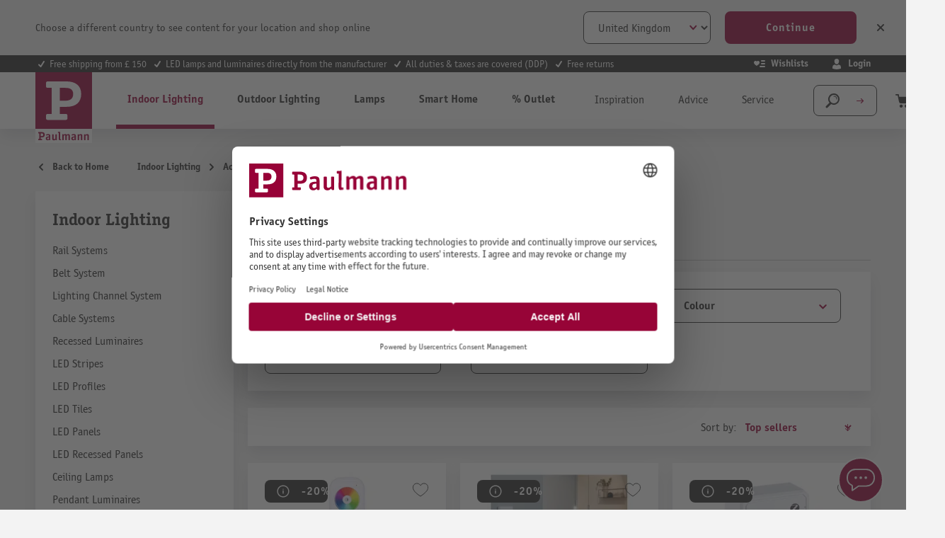

--- FILE ---
content_type: text/html; charset=UTF-8
request_url: https://uk.paulmann.com/indoor-lighting/accessories/sockets-switches/
body_size: 38694
content:
<!DOCTYPE html>
    <html lang="en-EN"
        itemscope="itemscope"
        itemtype="https://schema.org/WebPage">


    
                            
    <head>
                                        <meta charset="utf-8">
            
                            <meta name="viewport"
                      content="width=device-width, initial-scale=1, shrink-to-fit=no">
            
                            <meta name="author"
                      content="">
                <meta name="robots"
                      content="index,follow">
                <meta name="revisit-after"
                      content="15 days">
                <meta name="keywords"
                      content="">
                <meta name="description"
                      content="Paulmann sockets and switches ✔ Wireless sockets ✔ Wireless switches ✔ Premium materials ✔ 5-year warranty ✔ Quality directly from the manufacturer">
            
                                                <meta property="og:url"
                          content="https://uk.paulmann.com/indoor-lighting/accessories/sockets-switches/">
                    <meta property="og:type"
                          content="website">
                    <meta property="og:site_name"
                          content="Paulmann Licht GmbH">
                    <meta property="og:title"
                          content="Buy sockets and switches for lighting control">
                    <meta property="og:description"
                          content="Paulmann sockets and switches ✔ Wireless sockets ✔ Wireless switches ✔ Premium materials ✔ 5-year warranty ✔ Quality directly from the manufacturer">
                    <meta property="og:image"
                          content="https://content.paulmann.com/media/f6/8d/4b/1582128529/logo.svg?ts=1600853424">

                    <meta name="twitter:card"
                          content="summary">
                    <meta name="twitter:site"
                          content="Paulmann Licht GmbH">
                    <meta name="twitter:title"
                          content="Buy sockets and switches for lighting control">
                    <meta name="twitter:description"
                          content="Paulmann sockets and switches ✔ Wireless sockets ✔ Wireless switches ✔ Premium materials ✔ 5-year warranty ✔ Quality directly from the manufacturer">
                    <meta name="twitter:image"
                          content="https://content.paulmann.com/media/f6/8d/4b/1582128529/logo.svg?ts=1600853424">
                            
                                <meta itemprop="copyrightHolder"
                      content="Paulmann Licht GmbH">
                <meta itemprop="copyrightYear"
                      content="">
                <meta itemprop="isFamilyFriendly"
                      content="true">
                <meta itemprop="image"
                      content="https://content.paulmann.com/media/f6/8d/4b/1582128529/logo.svg?ts=1600853424">
            

                

                                            <meta name="theme-color"
                      content="#f4f0f0">
                            
                                                            <link rel="alternate" hreflang="pl-PL" href="https://pl.paulmann.com/oswietlenie-wewnetrzne/akcesoria-oswietleniowe/przelaczniki-swiatla/">
                                    <link rel="alternate" hreflang="fr-BE" href="https://be.paulmann.com/fr/luminaires-d-interieur/accessoires/prises-et-commutateurs/">
                                    <link rel="alternate" hreflang="nl-BE" href="https://be.paulmann.com/nl/binnenverlichting/toebehoren/contactdozen-schakelaars/">
                                    <link rel="alternate" hreflang="fr-CH" href="https://ch.paulmann.com/fr/luminaires-d-interieur/accessoires/prises-et-commutateurs/">
                                    <link rel="alternate" hreflang="de-CH" href="https://ch.paulmann.com/de/innenleuchten/zubehoer/steckdosen-schalter/">
                                    <link rel="alternate" hreflang="nl-NL" href="https://nl.paulmann.com/binnenverlichting/toebehoren/contactdozen-schakelaars/">
                                    <link rel="alternate" hreflang="fr-FR" href="https://fr.paulmann.com/luminaires-d-interieur/accessoires/prises-et-commutateurs/">
                                    <link rel="alternate" hreflang="da-DK" href="https://dk.paulmann.com/indendoerslamper/tilbehoer/stikdaaser-og-kontakter/">
                                    <link rel="alternate" hreflang="en-GB" href="https://uk.paulmann.com/indoor-lighting/accessories/sockets-switches/">
                                    <link rel="alternate" hreflang="de-AT" href="https://at.paulmann.com/innenleuchten/zubehoer/steckdosen-schalter/">
                                    <link rel="alternate" hreflang="x-default" href="https://en.paulmann.com/indoor-lighting/accessories/sockets-switches/">
                                    <link rel="alternate" hreflang="de-DE" href="https://de.paulmann.com/innenleuchten/zubehoer/steckdosen-schalter/">
                            
            

            <meta http-equiv="X-UA-Compatible" content="IE=edge,chrome=1" />
    
                    <link rel="icon" href="https://content.paulmann.com/media/09/6d/10/1600760292/paulmann.ico?ts=1600853422">
        
                                <link rel="apple-touch-icon"
                  href="https://content.paulmann.com/media/5d/c5/2e/1586421582/favicon-paulmann.png?ts=1751983243">
                    
                                                <link rel="canonical" href="https://uk.paulmann.com/indoor-lighting/accessories/sockets-switches/">
                    
    
                    <title itemprop="name">Buy sockets and switches for lighting control</title>
        
                                                                                                <link rel="stylesheet"
                      href="https://s3sw-live.paulmann.com/plm-live/theme/aaa963c5acc160f53ec5d6eb7873b18a/css/all.css?1768490875">
                                    

                        <link rel="preload" href="https://content.paulmann.com/css/vendor-pxsw-return-order.4ed903.css" as="style" />
            <link rel="stylesheet" href="https://content.paulmann.com/css/vendor-pxsw-return-order.4ed903.css" />
                    <link rel="preload" href="https://content.paulmann.com/css/vendor-pxsw-language-banner.99a727.css" as="style" />
            <link rel="stylesheet" href="https://content.paulmann.com/css/vendor-pxsw-language-banner.99a727.css" />
                    <link rel="preload" href="https://content.paulmann.com/css/vendor-pxsw-enterprise-cms.33c9bd.css" as="style" />
            <link rel="stylesheet" href="https://content.paulmann.com/css/vendor-pxsw-enterprise-cms.33c9bd.css" />
                    <link rel="preload" href="https://content.paulmann.com/css/vendor-pxsw-pxsw-blog.9efb17.css" as="style" />
            <link rel="stylesheet" href="https://content.paulmann.com/css/vendor-pxsw-pxsw-blog.9efb17.css" />
                    <link rel="preload" href="https://content.paulmann.com/css/vendor-pxsw-pxsw-backported-range-filter.2708bf.css" as="style" />
            <link rel="stylesheet" href="https://content.paulmann.com/css/vendor-pxsw-pxsw-backported-range-filter.2708bf.css" />
                    <link rel="preload" href="https://content.paulmann.com/css/pxsw-theme.41139e.css" as="style" />
            <link rel="stylesheet" href="https://content.paulmann.com/css/pxsw-theme.41139e.css" />
                    <link rel="preload" href="https://content.paulmann.com/css/pxsw-coe-wishlist-sw6.2258c5.css" as="style" />
            <link rel="stylesheet" href="https://content.paulmann.com/css/pxsw-coe-wishlist-sw6.2258c5.css" />
                    <link rel="preload" href="https://content.paulmann.com/css/vendor-pxsw-pxsw-easy-calc-dialux.748417.css" as="style" />
            <link rel="stylesheet" href="https://content.paulmann.com/css/vendor-pxsw-pxsw-easy-calc-dialux.748417.css" />
                            <link rel="modulepreload" href="https://content.paulmann.com/js/vendor-pxsw-lazy-loader.80ee29.js" />
                    <link rel="modulepreload" href="https://content.paulmann.com/js/vendor-pxsw-return-order.585e6e.js" />
                    <link rel="modulepreload" href="https://content.paulmann.com/js/vendor-pxsw-b2b-customer-handling.2705bf.js" />
                    <link rel="modulepreload" href="https://content.paulmann.com/js/vendor-pxsw-language-banner.164986.js" />
                    <link rel="modulepreload" href="https://content.paulmann.com/js/vendor-pxsw-enterprise-cms.169a73.js" />
                    <link rel="modulepreload" href="https://content.paulmann.com/js/vendor-pxsw-pxsw-blog.1d135b.js" />
                    <link rel="modulepreload" href="https://content.paulmann.com/js/vendor-pxsw-pxsw-backported-range-filter.47a77c.js" />
                    <link rel="modulepreload" href="https://content.paulmann.com/js/pxsw-theme.63ece1.js" />
            


    
            <link rel="stylesheet" href="https://s3sw-live.paulmann.com/plm-live/bundles/moorlfoundation/storefront/css/animate.css?1755178041">
    
    
            <script type="application/javascript">window.moorlAnimationZIndex = "9000";</script>
    
            <style>
            :root {
                --moorl-advanced-search-width: 600px;
            }
        </style>
    

            <style>
            .product-box .acris-product-badges-left-top { left: 0px; }
            .product-box .acris-product-badges-left-top { top: 0px; }
            .acris-search-suggest-products .acris-product-badges-left-top { left: 0px; }
            .acris-search-suggest-products .acris-product-badges-left-top { top: 0px; }
        </style>
                <style>
            .product-box .acris-product-badges-right-top { right: 0px; }
            .product-box .acris-product-badges-right-top { top: 0px; }
            .acris-search-suggest-products .acris-product-badges-right-top { right: 0px; }
            .acris-search-suggest-products .acris-product-badges-right-top { top: 0px; }
        </style>
                <style>
            .product-box .acris-product-badges-left-bottom { left: 0px; }
            .product-box .acris-product-badges-left-bottom { bottom: 0px; }
            .acris-search-suggest-products .acris-product-badges-left-bottom { left: 0px; }
            .acris-search-suggest-products .acris-product-badges-left-bottom { bottom: 0px; }
        </style>
                <style>
            .product-box .acris-product-badges-right-bottom { right: 0px; }
            .product-box .acris-product-badges-right-bottom { bottom: 0px; }
            .acris-search-suggest-products .acris-product-badges-right-bottom { right: 0px; }
            .acris-search-suggest-products .acris-product-badges-right-bottom { bottom: 0px; }
        </style>
                <style>
            .product-box .acris-product-badge.badge { min-height: 32px; height: 32px; }
            .acris-search-suggest-products .acris-product-badge.badge { min-height: 32px; height: 32px; }
        </style>
    
            <style>
            .product-detail-media .acris-product-badges-left-top, .is-ctl-product .acris-product-badges-left-top{ left: 2px; }
            .product-detail-media .acris-product-badges-left-top, .is-ctl-product .acris-product-badges-left-top{ top: 2px; }
        </style>
                    
    <link rel="preload" href="https://content.paulmann.com/fonts/p-officina-sans-bold-itc.woff2" as="font" type="font/woff2" crossorigin>
    <link rel="preload" href="https://content.paulmann.com/fonts/p-officina-sans-book-italic-itc.woff2" as="font" type="font/woff2" crossorigin>
    <link rel="preload" href="https://content.paulmann.com/fonts/p-officina-sans-book-itc.woff2" as="font" type="font/woff2" crossorigin>
    <link rel="preload" href="https://content.paulmann.com/fonts/p-officina-serif-bold-itc.woff2" as="font" type="font/woff2" crossorigin>
    <link rel="preload" href="https://content.paulmann.com/fonts/p-officina-serif-book-italic-itc.woff2" as="font" type="font/woff2" crossorigin>
    <link rel="preload" href="https://content.paulmann.com/fonts/p-officina-serif-book-itc.woff2" as="font" type="font/woff2" crossorigin>

    <link rel="preconnect" href="https://content.paulmann.com" crossorigin>
    <link rel="preconnect" href="https://cdn.consentmanager.mgr.consensu.org" crossorigin>
    <meta http-equiv="Content-Security-Policy" content="upgrade-insecure-requests">

                                <script id="usercentrics-cmp" src="https://web.cmp.usercentrics.eu/ui/loader.js" data-settings-id="ekrFxAwKPV0jok" data-language="en" async></script>
<meta name="p:domain_verify" content="d9fd5f051003cc89fce6cc246b94a150"/>
            
                
    <script>
        window.features = {"V6_5_0_0":true,"v6.5.0.0":true,"V6_6_0_0":true,"v6.6.0.0":true,"V6_7_0_0":false,"v6.7.0.0":false,"V6_8_0_0":false,"v6.8.0.0":false,"ADDRESS_SELECTION_REWORK":false,"address.selection.rework":false,"DISABLE_VUE_COMPAT":false,"disable.vue.compat":false,"ACCESSIBILITY_TWEAKS":true,"accessibility.tweaks":true,"ADMIN_VITE":false,"admin.vite":false,"TELEMETRY_METRICS":false,"telemetry.metrics":false,"PERFORMANCE_TWEAKS":false,"performance.tweaks":false,"CACHE_REWORK":false,"cache.rework":false,"PAYPAL_SETTINGS_TWEAKS":false,"paypal.settings.tweaks":false,"SSO":false,"sso":false,"FEATURE_SWAGCMSEXTENSIONS_1":true,"feature.swagcmsextensions.1":true,"FEATURE_SWAGCMSEXTENSIONS_2":true,"feature.swagcmsextensions.2":true,"FEATURE_SWAGCMSEXTENSIONS_8":true,"feature.swagcmsextensions.8":true,"FEATURE_SWAGCMSEXTENSIONS_63":true,"feature.swagcmsextensions.63":true,"RULE_BUILDER":true,"rule.builder":true,"FLOW_BUILDER":true,"flow.builder":true,"CUSTOM_PRICES":false,"custom.prices":false,"SUBSCRIPTIONS":false,"subscriptions":false,"ADVANCED_SEARCH":true,"advanced.search":true,"MULTI_INVENTORY":false,"multi.inventory":false,"RETURNS_MANAGEMENT":false,"returns.management":false,"TEXT_GENERATOR":true,"text.generator":true,"CHECKOUT_SWEETENER":false,"checkout.sweetener":false,"IMAGE_CLASSIFICATION":true,"image.classification":true,"PROPERTY_EXTRACTOR":true,"property.extractor":true,"REVIEW_SUMMARY":true,"review.summary":true,"REVIEW_TRANSLATOR":true,"review.translator":true,"CONTENT_GENERATOR":true,"content.generator":true,"EXPORT_ASSISTANT":true,"export.assistant":true,"QUICK_ORDER":false,"quick.order":false,"EMPLOYEE_MANAGEMENT":false,"employee.management":false,"QUOTE_MANAGEMENT":false,"quote.management":false,"CAPTCHA":true,"captcha":true,"NATURAL_LANGUAGE_SEARCH":true,"natural.language.search":true};
    </script>
        

                                                                
            <script>
            window.dataLayer = window.dataLayer || [];
            function gtag() { dataLayer.push(arguments); }

            (() => {
                const analyticsStorageEnabled = document.cookie.split(';').some((item) => item.trim().includes('google-analytics-enabled=1'));
                const adsEnabled = document.cookie.split(';').some((item) => item.trim().includes('google-ads-enabled=1'));

                // Always set a default consent for consent mode v2
                gtag('consent', 'default', {
                    'ad_user_data': adsEnabled ? 'granted' : 'denied',
                    'ad_storage': adsEnabled ? 'granted' : 'denied',
                    'ad_personalization': adsEnabled ? 'granted' : 'denied',
                    'analytics_storage': analyticsStorageEnabled ? 'granted' : 'denied'
                });
            })();
        </script>
    
                    <link rel="dns-prefetch" href="//cdn-eu.dynamicyield.com">
    <link rel="dns-prefetch" href="//st-eu.dynamicyield.com">
    <link rel="dns-prefetch" href="//rcom-eu.dynamicyield.com">
    <link rel="preconnect" href="//cdn-eu.dynamicyield.com">
    <link rel="preconnect" href="//st-eu.dynamicyield.com">
    <link rel="preconnect" href="//rcom-eu.dynamicyield.com">
                    <script>
        function getCookie(name) {
            var match = document.cookie.match(new RegExp('(^| )' + name + '=([^;]+)'));
            if (match) {
               return match[2];
            }
        }
        window.addEventListener('ucEvent', function (e) {
            if (e.detail.type === 'EXPLICIT' && e.detail['Dynamic Yield']) {
                window.DY = window.DY || {};
                DYO.ActiveConsent.updateConsentAcceptedStatus(true);
            }else{
                window.DY = window.DY || {};
                DYO.ActiveConsent.updateConsentAcceptedStatus(false);
            }
        });
    </script>
                
    
                                                                                    
        <script>
            window.DY = window.DY || {};
            DY.recommendationContext = { type:"CATEGORY", data:[ "Indoor Lighting","Accessories","Sockets & Switches" ] , lng: "en_EN" };
        </script>
    
                <script type="text/javascript" src="//cdn-eu.dynamicyield.com/api/9877908/api_dynamic.js"></script>
    <script type="text/javascript" src="//cdn-eu.dynamicyield.com/api/9877908/api_static.js"></script>
    
    

    <!-- Shopware Analytics -->
    <script>
        window.shopwareAnalytics = {
            trackingId: '',
            merchantConsent: true,
            debug: false,
            storefrontController: 'Navigation',
            storefrontAction: 'index',
            storefrontRoute: 'frontend.navigation.page',
            storefrontCmsPageType:  'product_list' ,
        };
    </script>
    <!-- End Shopware Analytics -->
        

    
                    


                        <script                     type="text/javascript">
                window.ga4CustomUrl = '';
            </script>
            
                                                                                        
    
                                                                                                <script                         type="text/javascript">
                    window.googleAnalyticsEnabled = false;
                    window.googleAdsEnabled = false;
                    window.ga4Enabled = false;
                    window.googleTagEnabled = false;

                    window.metaAdsEnabled = false;
                    window.microsoftAdsEnabled = false;
                    window.pinterestAdsEnabled = false;
                    window.tiktokAdsEnabled = false;
                    window.conversionConfiguration = "brutto";
                    window.taxConfiguration = "brutto";


                                        window.ga4CookieConfig = 'userCentrics';
                    

                                        window.generateLeadValue = '1';
                                        window.ga4Currency = 'GBP';

                </script>
                                                            <script                             type="text/javascript">
                        window.ga4TagId = 'GTM-W7JL3M4';
                        window.dataLayer = window.dataLayer || [];
                        window.googleTagEnabled = true;
                        window.ga4Enabled = true;
                        window.ga4controllerName = 'navigation';
                        window.ga4controllerAction = 'index';
                        window.ga4activeNavigationId = 'dac16321777e48faa562c2039baf5be0';
                        window.ga4activeNavigationName = 'Sockets &amp; Switches';
                        window.ga4affiliation = 'Paulmann UK';
                        window.ga4salesChannelName = 'Paulmann UK';
                        window.ga4salesChannelId = '727fd78cc2c44d7b86fbd2226c72dd5c';
                        if (localStorage.getItem("ga4UserId")) window.ga4UserId = localStorage.getItem("ga4UserId");
                        if (localStorage.getItem("ga4CustomerLifetimeValue")) window.ga4CustomerLifetimeValue = localStorage.getItem("ga4CustomerLifetimeValue");
                        if (localStorage.getItem("ga4CustomerOrderCount")) window.ga4CustomerOrderCount = localStorage.getItem("ga4CustomerOrderCount");

                                                window.ga4upCoupon = false;
                                                                        window.ga4gpCoupon = false;
                                                                        window.customTagManager = false;
                                                                        window.ga4AdvancedConsentMode = true;
                                                                        window.ga4ActiveConsentMode = false;
                                                                        window.metaAdsEnabled = true;
                        
                                                window.microsoftAdsEnabled = true;

                        
                                                window.pinterestAdsEnabled = true;
                        
                                                window.tiktokAdsEnabled = true;
                                            </script>
                                                                                            <script                             type="text/javascript">
                        window.googleAnalyticsEnabled = true;
                                            window.taxConfiguration = 'netto';
                                        </script>
                                    
                                    <script                         type="text/javascript">
                    window.googleAdsEnabled = true;
                                        window.conversionConfiguration = 'brutto';
                                    </script>
                    
        
            <script                     type="text/javascript">
                            window.ga4Guest = false;
                        </script>

                            <script                         type="text/javascript">
                    window.ga4UserLoggedIn = false;
                    if (localStorage.getItem("loginSent")) localStorage.removeItem("loginSent");
                    if (localStorage.getItem("signUpSent")) localStorage.removeItem("signUpSent");
                </script>
            
            
                        
                
    
                        <script                     type="text/javascript">
                window.ga4Product = {};
            </script>
                
                    

                
                    
                    
                                                                
                                                                                        
                

                
                
                                                    
                                                    
                                    <script                             type="text/javascript">
                        window.ga4Product['d6cceca46d334842bd3bd2008204274c'] = {
                            item_id: '50140',
                            item_name: 'Remote Control Smart Home Zigbee 3.0 Gent 2 White',
                            item_variant: '',
                            item_brand: 'Paulmann',
                            currency: 'GBP',
                            price: '99999',
                            extra: {
                                minPurchase: '1',
                                shopware_id: 'd6cceca46d334842bd3bd2008204274c',
                                realPrice: '99999',
                                item_startPrice: '0',
                                taxRate: '19',
                                parentId: ''
                            }
                        };
                                                    window.ga4Product['d6cceca46d334842bd3bd2008204274c']['item_list_id'] = 'dac16321777e48faa562c2039baf5be0';
                                                        window.ga4Product['d6cceca46d334842bd3bd2008204274c']['item_list_name'] = 'Sockets &amp; Switches';
                                                                                                                                                                                                         window.ga4Product['d6cceca46d334842bd3bd2008204274c']['item_category'] = 'ShopB2C';
                                                                                                                                                                window.ga4Product['d6cceca46d334842bd3bd2008204274c']['item_category2'] = 'Smart Home';
                                                                                                                                                                window.ga4Product['d6cceca46d334842bd3bd2008204274c']['item_category3'] = 'Products';
                                                                                                                                                                window.ga4Product['d6cceca46d334842bd3bd2008204274c']['item_category4'] = 'Accessories';
                                                                                                                                        </script>
                            

                
                    
                    
                                                                
                                                                                        
                

                
                
                                                    
                                                    
                                    <script                             type="text/javascript">
                        window.ga4Product['dbb8572ab5524cc98571dbc38a56c5b2'] = {
                            item_id: '50134',
                            item_name: 'Wall switch Smart Home Zigbee 3.0 On/Off/Dimm White',
                            item_variant: '',
                            item_brand: 'Paulmann',
                            currency: 'GBP',
                            price: '99999',
                            extra: {
                                minPurchase: '1',
                                shopware_id: 'dbb8572ab5524cc98571dbc38a56c5b2',
                                realPrice: '99999',
                                item_startPrice: '0',
                                taxRate: '19',
                                parentId: ''
                            }
                        };
                                                    window.ga4Product['dbb8572ab5524cc98571dbc38a56c5b2']['item_list_id'] = 'dac16321777e48faa562c2039baf5be0';
                                                        window.ga4Product['dbb8572ab5524cc98571dbc38a56c5b2']['item_list_name'] = 'Sockets &amp; Switches';
                                                                                                                                                                                                         window.ga4Product['dbb8572ab5524cc98571dbc38a56c5b2']['item_category'] = 'ShopB2C';
                                                                                                                                                                window.ga4Product['dbb8572ab5524cc98571dbc38a56c5b2']['item_category2'] = 'Smart Home';
                                                                                                                                                                window.ga4Product['dbb8572ab5524cc98571dbc38a56c5b2']['item_category3'] = 'Products';
                                                                                                                                                                window.ga4Product['dbb8572ab5524cc98571dbc38a56c5b2']['item_category4'] = 'Accessories';
                                                                                                                                        </script>
                            

                
                    
                    
                                                                
                                                                                        
                

                
                
                                                    
                                                    
                                    <script                             type="text/javascript">
                        window.ga4Product['0192bd540c7171fc87417e2314d9570e'] = {
                            item_id: '50139',
                            item_name: 'In-wall actuator Smart Home Zigbee 3.0 On/Off White',
                            item_variant: '',
                            item_brand: 'Paulmann',
                            currency: 'GBP',
                            price: '99999',
                            extra: {
                                minPurchase: '1',
                                shopware_id: '0192bd540c7171fc87417e2314d9570e',
                                realPrice: '99999',
                                item_startPrice: '0',
                                taxRate: '19',
                                parentId: ''
                            }
                        };
                                                    window.ga4Product['0192bd540c7171fc87417e2314d9570e']['item_list_id'] = 'dac16321777e48faa562c2039baf5be0';
                                                        window.ga4Product['0192bd540c7171fc87417e2314d9570e']['item_list_name'] = 'Sockets &amp; Switches';
                                                                                                                                                                                                         window.ga4Product['0192bd540c7171fc87417e2314d9570e']['item_category'] = 'ShopB2C';
                                                                                                                                                                window.ga4Product['0192bd540c7171fc87417e2314d9570e']['item_category2'] = 'Smart Home';
                                                                                                                                                                window.ga4Product['0192bd540c7171fc87417e2314d9570e']['item_category3'] = 'Products';
                                                                                                                                                                window.ga4Product['0192bd540c7171fc87417e2314d9570e']['item_category4'] = 'Accessories';
                                                                                                                                        </script>
                            

                
                    
                    
                                                                
                                                                                        
                

                
                
                                                    
                                                    
                                    <script                             type="text/javascript">
                        window.ga4Product['0d6cb1cec70940ec9653845a0262d834'] = {
                            item_id: '78423',
                            item_name: 'LumiTiles Accessories Smart Home Zigbee 3.0 Square Touch Modul IP44 100x100mm RGBW+ White Plastic/Aluminium',
                            item_variant: '',
                            item_brand: 'Paulmann',
                            currency: 'GBP',
                            price: '99999',
                            extra: {
                                minPurchase: '1',
                                shopware_id: '0d6cb1cec70940ec9653845a0262d834',
                                realPrice: '99999',
                                item_startPrice: '0',
                                taxRate: '19',
                                parentId: ''
                            }
                        };
                                                    window.ga4Product['0d6cb1cec70940ec9653845a0262d834']['item_list_id'] = 'dac16321777e48faa562c2039baf5be0';
                                                        window.ga4Product['0d6cb1cec70940ec9653845a0262d834']['item_list_name'] = 'Sockets &amp; Switches';
                                                                                                                                                                                                         window.ga4Product['0d6cb1cec70940ec9653845a0262d834']['item_category'] = 'ShopB2C';
                                                                                                                                                                window.ga4Product['0d6cb1cec70940ec9653845a0262d834']['item_category2'] = 'Indoor Lighting';
                                                                                                                                                                window.ga4Product['0d6cb1cec70940ec9653845a0262d834']['item_category3'] = 'Uses';
                                                                                                                                                                window.ga4Product['0d6cb1cec70940ec9653845a0262d834']['item_category4'] = 'Bathroom Luminaires';
                                                                                                                                                                window.ga4Product['0d6cb1cec70940ec9653845a0262d834']['item_category5'] = 'Other Bathroom Lights';
                                                                                                                                        </script>
                                        
    
            
                    
    


                                
            <script type="text/javascript"
                                src='https://www.google.com/recaptcha/api.js?render=6Lfpwk0nAAAAAIu9BSg_w2ETp6DrOLsLrz6URGio'
                defer></script>
        <script>
                                        window.googleReCaptchaV3Active = true;
                    </script>
            

    
                    
    
        
                            <script src="https://s3sw-live.paulmann.com/plm-live/bundles/emarsysintegration/EmarsysScarabQueueCommon.js?1761728948"></script>
                    <script type="text/javascript">
                var ScarabQueue = ScarabQueue || [];
        (function(id) {
            if (document.getElementById(id)) return;
            var js = document.createElement('script'); js.id = id;
            js.src = '//cdn.scarabresearch.com/js/125C6090ACABBA9F/scarab-v2.js';
                        var fs = document.getElementsByTagName('script')[0];
            fs.parentNode.insertBefore(js, fs);
        })('scarab-js-api');
            </script>
            
                                        
                                                

                                                
    <script>
        ScarabQueue.push(['category', 'Indoor Lighting > Accessories > Sockets & Switches']);
    </script>
                            
                                        
                                        
                            <script>
    ScarabQueue.push(['cart', [
            ]]);
</script>
            
                            <script>
    ScarabQueue.push(['tag', 'content_pageview', {
        content_category: 'frontend.navigation.page',
        content_url: 'https://uk.paulmann.com/indoor-lighting/accessories/sockets-switches/',
        content_title: 'Buy sockets and switches for lighting control',
        content_tag: ''
    }]);
</script>
            
                        
                                    <script>
                    window.useDefaultCookieConsent = true;
                </script>
                    
                                                <script>
                window.activeNavigationId = 'dac16321777e48faa562c2039baf5be0';
                window.router = {
                    'frontend.cart.offcanvas': '/checkout/offcanvas',
                    'frontend.cookie.offcanvas': '/cookie/offcanvas',
                    'frontend.checkout.finish.page': '/checkout/finish',
                    'frontend.checkout.info': '/widgets/checkout/info',
                    'frontend.menu.offcanvas': '/widgets/menu/offcanvas',
                    'frontend.cms.page': '/widgets/cms',
                    'frontend.cms.navigation.page': '/widgets/cms/navigation',
                    'frontend.account.addressbook': '/widgets/account/address-book',
                    'frontend.country.country-data': '/country/country-state-data',
                    'frontend.app-system.generate-token': '/app-system/Placeholder/generate-token',
                    };
                window.salesChannelId = '727fd78cc2c44d7b86fbd2226c72dd5c';
            </script>
        

        
    <script>
        window.router['widgets.swag.cmsExtensions.quickview'] = '/swag/cms-extensions/quickview';
        window.router['widgets.swag.cmsExtensions.quickview.variant'] = '/swag/cms-extensions/quickview/variant';
    </script>

    <script>
        window.router['pxsw.register-tools.addressSuggestion'] = '/storefront/pxsw/address/suggest'
    </script>


    
    

    <script>
        window.router['frontend.shopware_analytics.customer.data'] = '/storefront/script/shopware-analytics-customer'
    </script>

                                <script>
                
                window.breakpoints = {"xs":0,"sm":576,"md":768,"lg":992,"xl":1200,"xxl":1400};
            </script>
        
        
                                    
    
                            <script>
                window.themeAssetsPublicPath = 'https://s3sw-live.paulmann.com/plm-live/theme/a1c2ffac43a843b5a133a22c08615f62/assets/';
            </script>
        
                           
    <script>
        window.validationMessages = {"required":"Input should not be empty.","email":"Invalid email address. Email addresses must use the format \"user@example.com\".","confirmation":"Confirmation field does not match.","minLength":"Input is too short."};
    </script>


    <script>
        window.validationMessages.pattern = "The input does not have the correct format.";
    </script>
        
                                                                <script>
                        window.themeJsPublicPath = 'https://s3sw-live.paulmann.com/plm-live/theme/aaa963c5acc160f53ec5d6eb7873b18a/js/';
                    </script>
                                            <script type="text/javascript" src="https://s3sw-live.paulmann.com/plm-live/theme/aaa963c5acc160f53ec5d6eb7873b18a/js/storefront/storefront.js?1768490876" defer></script>
                                            <script type="text/javascript" src="https://s3sw-live.paulmann.com/plm-live/theme/aaa963c5acc160f53ec5d6eb7873b18a/js/swag-pay-pal/swag-pay-pal.js?1768490876" defer></script>
                                            <script type="text/javascript" src="https://s3sw-live.paulmann.com/plm-live/theme/aaa963c5acc160f53ec5d6eb7873b18a/js/frosh-platform-share-basket/frosh-platform-share-basket.js?1768490876" defer></script>
                                            <script type="text/javascript" src="https://s3sw-live.paulmann.com/plm-live/theme/aaa963c5acc160f53ec5d6eb7873b18a/js/swag-cms-extensions/swag-cms-extensions.js?1768490876" defer></script>
                                            <script type="text/javascript" src="https://s3sw-live.paulmann.com/plm-live/theme/aaa963c5acc160f53ec5d6eb7873b18a/js/coe-wishlist-sw6/coe-wishlist-sw6.js?1768490876" defer></script>
                                            <script type="text/javascript" src="https://s3sw-live.paulmann.com/plm-live/theme/aaa963c5acc160f53ec5d6eb7873b18a/js/swag-b2b-platform/swag-b2b-platform.js?1768490876" defer></script>
                                            <script type="text/javascript" src="https://s3sw-live.paulmann.com/plm-live/theme/aaa963c5acc160f53ec5d6eb7873b18a/js/netzp-shopmanager6/netzp-shopmanager6.js?1768490876" defer></script>
                                            <script type="text/javascript" src="https://s3sw-live.paulmann.com/plm-live/theme/aaa963c5acc160f53ec5d6eb7873b18a/js/unzer-payment6/unzer-payment6.js?1768490876" defer></script>
                                            <script type="text/javascript" src="https://s3sw-live.paulmann.com/plm-live/theme/aaa963c5acc160f53ec5d6eb7873b18a/js/zeobv-get-notified/zeobv-get-notified.js?1768490876" defer></script>
                                            <script type="text/javascript" src="https://s3sw-live.paulmann.com/plm-live/theme/aaa963c5acc160f53ec5d6eb7873b18a/js/emarsys-integration/emarsys-integration.js?1768490876" defer></script>
                                            <script type="text/javascript" src="https://s3sw-live.paulmann.com/plm-live/theme/aaa963c5acc160f53ec5d6eb7873b18a/js/pickware-dhl/pickware-dhl.js?1768490876" defer></script>
                                            <script type="text/javascript" src="https://s3sw-live.paulmann.com/plm-live/theme/aaa963c5acc160f53ec5d6eb7873b18a/js/pickware-shipping-bundle/pickware-shipping-bundle.js?1768490876" defer></script>
                                            <script type="text/javascript" src="https://s3sw-live.paulmann.com/plm-live/theme/aaa963c5acc160f53ec5d6eb7873b18a/js/pali-genesys/pali-genesys.js?1768490876" defer></script>
                                            <script type="text/javascript" src="https://s3sw-live.paulmann.com/plm-live/theme/aaa963c5acc160f53ec5d6eb7873b18a/js/d-i-sco-g-a4/d-i-sco-g-a4.js?1768490876" defer></script>
                                            <script type="text/javascript" src="https://s3sw-live.paulmann.com/plm-live/theme/aaa963c5acc160f53ec5d6eb7873b18a/js/subscription/subscription.js?1768490876" defer></script>
                                            <script type="text/javascript" src="https://s3sw-live.paulmann.com/plm-live/theme/aaa963c5acc160f53ec5d6eb7873b18a/js/checkout-sweetener/checkout-sweetener.js?1768490876" defer></script>
                                            <script type="text/javascript" src="https://s3sw-live.paulmann.com/plm-live/theme/aaa963c5acc160f53ec5d6eb7873b18a/js/text-translator/text-translator.js?1768490876" defer></script>
                                            <script type="text/javascript" src="https://s3sw-live.paulmann.com/plm-live/theme/aaa963c5acc160f53ec5d6eb7873b18a/js/employee-management/employee-management.js?1768490876" defer></script>
                                            <script type="text/javascript" src="https://s3sw-live.paulmann.com/plm-live/theme/aaa963c5acc160f53ec5d6eb7873b18a/js/quick-order/quick-order.js?1768490876" defer></script>
                                            <script type="text/javascript" src="https://s3sw-live.paulmann.com/plm-live/theme/aaa963c5acc160f53ec5d6eb7873b18a/js/advanced-search/advanced-search.js?1768490876" defer></script>
                                            <script type="text/javascript" src="https://s3sw-live.paulmann.com/plm-live/theme/aaa963c5acc160f53ec5d6eb7873b18a/js/captcha/captcha.js?1768490876" defer></script>
                                            <script type="text/javascript" src="https://s3sw-live.paulmann.com/plm-live/theme/aaa963c5acc160f53ec5d6eb7873b18a/js/quote-management/quote-management.js?1768490876" defer></script>
                                            <script type="text/javascript" src="https://s3sw-live.paulmann.com/plm-live/theme/aaa963c5acc160f53ec5d6eb7873b18a/js/a-i-search/a-i-search.js?1768490876" defer></script>
                                            <script type="text/javascript" src="https://s3sw-live.paulmann.com/plm-live/theme/aaa963c5acc160f53ec5d6eb7873b18a/js/spatial-cms-element/spatial-cms-element.js?1768490876" defer></script>
                                            <script type="text/javascript" src="https://s3sw-live.paulmann.com/plm-live/theme/aaa963c5acc160f53ec5d6eb7873b18a/js/order-approval/order-approval.js?1768490876" defer></script>
                                            <script type="text/javascript" src="https://s3sw-live.paulmann.com/plm-live/theme/aaa963c5acc160f53ec5d6eb7873b18a/js/shopping-list/shopping-list.js?1768490876" defer></script>
                                            <script type="text/javascript" src="https://s3sw-live.paulmann.com/plm-live/theme/aaa963c5acc160f53ec5d6eb7873b18a/js/moorl-foundation/moorl-foundation.js?1768490876" defer></script>
                                            <script type="text/javascript" src="https://s3sw-live.paulmann.com/plm-live/theme/aaa963c5acc160f53ec5d6eb7873b18a/js/pali-lobster-proxy/pali-lobster-proxy.js?1768490876" defer></script>
                                            <script type="text/javascript" src="https://s3sw-live.paulmann.com/plm-live/theme/aaa963c5acc160f53ec5d6eb7873b18a/js/swag-analytics/swag-analytics.js?1768490876" defer></script>
                                    

            <script defer type="module" src="https://content.paulmann.com/js/vendor-pxsw-lazy-loader.80ee29.js"></script>
            <script defer type="module" src="https://content.paulmann.com/js/vendor-pxsw-return-order.585e6e.js"></script>
            <script defer type="module" src="https://content.paulmann.com/js/vendor-pxsw-b2b-customer-handling.2705bf.js"></script>
            <script defer type="module" src="https://content.paulmann.com/js/vendor-pxsw-language-banner.164986.js"></script>
            <script defer type="module" src="https://content.paulmann.com/js/vendor-pxsw-enterprise-cms.169a73.js"></script>
            <script defer type="module" src="https://content.paulmann.com/js/vendor-pxsw-pxsw-blog.1d135b.js"></script>
            <script defer type="module" src="https://content.paulmann.com/js/vendor-pxsw-pxsw-backported-range-filter.47a77c.js"></script>
            <script defer type="module" src="https://content.paulmann.com/js/pxsw-theme.63ece1.js"></script>
                        

    
    
        </head>

    <body class="is-ctl-navigation is-act-index">

            
                
    
    
            <div id="page-top" class="skip-to-content bg-primary-subtle text-primary-emphasis overflow-hidden" tabindex="-1">
            <div class="container skip-to-content-container d-flex justify-content-center visually-hidden-focusable">
                                                                                        <a href="#content-main" class="skip-to-content-link d-inline-flex text-decoration-underline m-1 p-2 fw-bold gap-2">
                                Skip to main content
                            </a>
                                            
                                                                        <a href="#header-main-search-input" class="skip-to-content-link d-inline-flex text-decoration-underline m-1 p-2 fw-bold gap-2 d-none d-sm-block">
                                Skip to search
                            </a>
                                            
                                                                        <a href="#main-navigation-menu" class="skip-to-content-link d-inline-flex text-decoration-underline m-1 p-2 fw-bold gap-2 d-none d-lg-block">
                                Skip to main navigation
                            </a>
                                                                        </div>
        </div>
        
                                
                <noscript class="noscript-main">
                
    <div role="alert"
         aria-live="polite"
                  class="alert alert-info d-flex align-items-center">
                                        
                                                                                                                                            <span class="icon icon-info">
                                        <svg xmlns="http://www.w3.org/2000/svg" xmlns:xlink="http://www.w3.org/1999/xlink" width="24" height="24" viewBox="0 0 24 24"><defs><path d="M12 7c.5523 0 1 .4477 1 1s-.4477 1-1 1-1-.4477-1-1 .4477-1 1-1zm1 9c0 .5523-.4477 1-1 1s-1-.4477-1-1v-5c0-.5523.4477-1 1-1s1 .4477 1 1v5zm11-4c0 6.6274-5.3726 12-12 12S0 18.6274 0 12 5.3726 0 12 0s12 5.3726 12 12zM12 2C6.4772 2 2 6.4772 2 12s4.4772 10 10 10 10-4.4772 10-10S17.5228 2 12 2z" id="icons-default-info" /></defs><use xlink:href="#icons-default-info" fill="#758CA3" fill-rule="evenodd" /></svg>
                    </span>
    
                
                    <div class="alert-content-container">
                                                    
                                                        <div class="alert-content">                                                    To be able to use the full range of Shopware 6, we recommend activating Javascript in your browser.
                                                                </div>                
                                                                </div>
            </div>
            </noscript>
        

                                                            
    
                <header class="header-main">
                                                        
        <div
            class="language-banner invisible"
            data-px-language-banner="true"
            data-px-language-banner-options="{&quot;snippets&quot;:{&quot;de&quot;:{&quot;message&quot;:&quot;W\u00e4hle ein anderes Land, um Inhalte f\u00fcr deinen Standort zu sehen und online einzukaufen&quot;,&quot;button&quot;:&quot;Weiter&quot;,&quot;closeButton&quot;:&quot;Schlie\u00dfen&quot;},&quot;en&quot;:{&quot;message&quot;:&quot;Choose a different country to see content for your location and shop online&quot;,&quot;button&quot;:&quot;Continue&quot;,&quot;closeButton&quot;:&quot;Close&quot;},&quot;nl&quot;:{&quot;message&quot;:&quot;Kies een ander land om inhoud voor uw locatie te bekijken en online te winkelen&quot;,&quot;button&quot;:&quot;Doorgaan&quot;,&quot;closeButton&quot;:&quot;Sluiten&quot;},&quot;es&quot;:{&quot;message&quot;:&quot;Elija un pa\u00eds diferente para ver el contenido de su ubicaci\u00f3n y compre en l\u00ednea&quot;,&quot;button&quot;:&quot;Seguir&quot;,&quot;closeButton&quot;:&quot;Cerrar&quot;},&quot;fr&quot;:{&quot;message&quot;:&quot;Choisissez un autre pays pour voir le contenu de votre emplacement et effectuer des achats en ligne&quot;,&quot;button&quot;:&quot;Continuez&quot;,&quot;closeButton&quot;:&quot;Fermer&quot;},&quot;da&quot;:{&quot;message&quot;:&quot;V\u00e6lg et andet land for at se indhold for din placering og shoppe online&quot;,&quot;button&quot;:&quot;Blive ved&quot;,&quot;closeButton&quot;:&quot;Luk&quot;}}}">
                            <div class="language-banner-content">
                    <div class="language-banner-content-message">
                        <p id="languageBannerContentMessageValue" class="language-banner-content-message-value">Choose a different country to see content for your location and shop online</p>
                    </div>
                    <form class="language-banner-content-form"
                          data-form-csrf-handler="true">
                        <select class="language-banner-content-form-select form-select" aria-labelledby="languageBannerContentMessageValue">
                                                                                                                            
                                    
                                    
                                    <option
                                        id="pl-PL"
                                        value="https://pl.paulmann.com/oswietlenie-wewnetrzne/akcesoria-oswietleniowe/przelaczniki-swiatla/"
                                        >
                                        Polski
                                    </option>
                                                                    
                                    
                                    
                                    <option
                                        id="fr-BE"
                                        value="https://be.paulmann.com/fr/luminaires-d-interieur/accessoires/prises-et-commutateurs/"
                                        >
                                        Belgique (français)
                                    </option>
                                                                    
                                    
                                    
                                    <option
                                        id="nl-BE"
                                        value="https://be.paulmann.com/nl/binnenverlichting/toebehoren/contactdozen-schakelaars/"
                                        >
                                        België (nederlandse)
                                    </option>
                                                                    
                                    
                                    
                                    <option
                                        id="fr-CH"
                                        value="https://ch.paulmann.com/fr/luminaires-d-interieur/accessoires/prises-et-commutateurs/"
                                        >
                                        Suisse (français)
                                    </option>
                                                                    
                                    
                                    
                                    <option
                                        id="de-CH"
                                        value="https://ch.paulmann.com/de/innenleuchten/zubehoer/steckdosen-schalter/"
                                        >
                                        Schweiz (deutsch)
                                    </option>
                                                                    
                                    
                                    
                                    <option
                                        id="nl-NL"
                                        value="https://nl.paulmann.com/binnenverlichting/toebehoren/contactdozen-schakelaars/"
                                        >
                                        Nederland
                                    </option>
                                                                    
                                    
                                    
                                    <option
                                        id="fr-FR"
                                        value="https://fr.paulmann.com/luminaires-d-interieur/accessoires/prises-et-commutateurs/"
                                        >
                                        France
                                    </option>
                                                                    
                                    
                                    
                                    <option
                                        id="da-DK"
                                        value="https://dk.paulmann.com/indendoerslamper/tilbehoer/stikdaaser-og-kontakter/"
                                        >
                                        Danmark
                                    </option>
                                                                    
                                    
                                    
                                    <option
                                        id="en-GB"
                                        value="https://uk.paulmann.com/indoor-lighting/accessories/sockets-switches/"
                                         selected>
                                        United Kingdom
                                    </option>
                                                                    
                                    
                                    
                                    <option
                                        id="de-AT"
                                        value="https://at.paulmann.com/innenleuchten/zubehoer/steckdosen-schalter/"
                                        >
                                        Österreich
                                    </option>
                                                                    
                                                                                                                
                                    
                                    <option
                                        id="international"
                                        value="https://en.paulmann.com/indoor-lighting/accessories/sockets-switches/"
                                        >
                                        Paulmann International
                                    </option>
                                                                    
                                    
                                    
                                    <option
                                        id="de-DE"
                                        value="https://de.paulmann.com/innenleuchten/zubehoer/steckdosen-schalter/"
                                        >
                                        Deutschland
                                    </option>
                                                                                                                </select>
                        <button class="btn btn-primary submit language-banner-content-button-value" type="submit">Continue</button>
                    </form>
                </div>
                <button class="btn border-0 close-button" type="button" aria-label="Close">
                    <svg px width="24" height="24">
    <use xlink:href="/sprite/sprite.svg#close"/>
</svg>
                </button>
                    </div>
                                    
    <div class="top-bar d-none d-xl-block w-100">
        <div class="container">
            <div class="top-bar-row has-b2b-button">
                <div class="top-bar-infotext">
                    <span>
                        <svg px width="16" height="16">
    <use xlink:href="/sprite/sprite.svg#check-16"/>
</svg>
                        Free shipping from £ 150 
                    </span>
                    <span>
                        <svg px width="16" height="16">
    <use xlink:href="/sprite/sprite.svg#check-16"/>
</svg>
                        LED lamps and luminaires directly from the manufacturer
                    </span>
                    <span>
                        <svg px width="16" height="16">
    <use xlink:href="/sprite/sprite.svg#check-16"/>
</svg>
                        All duties &amp; taxes are covered (DDP)
                    </span>
                    <span>
                        <svg px width="16" height="16">
    <use xlink:href="/sprite/sprite.svg#check-16"/>
</svg>
                        <a class="top-bar-list-item top-bar-infotext "
                           href="/paulmann/shop/returns/">Free returns</a>
                    </span>
                </div>

                <nav class="top-bar-nav" aria-label="Shop settings">
                                                                ´
                                    <a href="https://uk.paulmann.com/note"
       class="top-bar-list-item"
       title="Wishlists">
            <svg px width="16" height="16">
    <use xlink:href="/sprite/sprite.svg#topbar-wishlist"/>
</svg>
        Wishlists
        <span class="coe-util-bubble d-none"
      data-wishlist-bubble="true"
      data-wishlist-bubble-options='{
          "hideZero": true,
          "countUrl" : "/note/count",
          "productIdsUrl" : "/note/productids",
          "marks" : "1"
      }'
></span>
    </a>
                                                            <nav class="top-bar-nav language-currency">
                                                                                                    
                
                        
                            
            
                                                                                                    
                
                        
                            
                                    </nav>
                        <div class="top-bar-nav-item">
                            <div class="account-menu">
                                    <div class="dropdown">
            <button class="btn account-menu-btn header-actions-btn"
            type="button"
            id="accountWidgetTopBar"
            data-off-canvas-account-menu="true"
            data-bs-toggle="dropdown"
            aria-haspopup="true"
            aria-expanded="false"
            aria-label="My account">
        <svg px width="16" height="16" class="d-none d-xl-block">
    <use xlink:href="/sprite/sprite.svg#topbar-account"/>
</svg>

                    <span class="d-none d-xl-block">Login</span>
                <svg px width="24" height="24" class="d-xl-none">
    <use xlink:href="/sprite/sprite.svg#account"/>
</svg>
    </button>

                    <div class="dropdown-menu dropdown-menu-end account-menu-dropdown js-account-menu-dropdown"
                 aria-labelledby="accountWidget">
                

        
            <div class="offcanvas-header">
                            <button class="btn btn-secondary offcanvas-close js-offcanvas-close">
                        <svg px width="24" height="24">
    <use xlink:href="/sprite/sprite.svg#close"/>
</svg>

                                            Close menu
                                    </button>
                    </div>
    
            <div class="offcanvas-body">
                <div class="account-menu">
                                                            <div class="dropdown-header account-menu-header">
                    My account
                </div>
                    
    
    
                                    <div class="account-menu-login">
                                            <a href="/account/login"
                           title="login"
                           class="btn btn-primary account-menu-login-button">
                            login
                        </a>
                    
                                            <div class="account-menu-register">
                            or
                            <a href="/account/login"
                               title="Sign up">
                                sign up
                            </a>
                        </div>
                                    </div>
                    
                    <div class="account-menu-links">
                    <div class="header-account-menu">
        <div class="card account-menu-inner">
                
                                                <nav class="list-group list-group-flush account-aside-list-group">
                                                                                                                            <a href="/account"
                                   title="Overview"
                                   class="list-group-item list-group-item-action account-aside-item"
                                   >
                                    Overview
                                </a>
                            
                                                                <a href="/account/profile"
                                   title="Your profile"
                                   class="list-group-item list-group-item-action account-aside-item"
                                   >
                                    Your profile
                                </a>
                            

                
                
                                                            <a href="/account/address"
                                   title="Addresses"
                                   class="list-group-item list-group-item-action account-aside-item"
                                   >
                                    Addresses
                                </a>
                            
                                                                                                                        <a href="/account/payment"
                                   title="Payment methods"
                                   class="list-group-item list-group-item-action account-aside-item"
                                   >
                                    Payment methods
                                </a>
                                                            
                                                            <a href="/account/order"
                                   title="Orders"
                                   class="list-group-item list-group-item-action account-aside-item"
                                   >
                                    Orders
                                </a>
                                                    

    
    

        

                

                

            

    
                        </nav>
                            
                                                </div>
    </div>
            </div>
            </div>
        </div>
                </div>
            </div>
                            </div>
                        </div>
                    
                    </nav>
            </div>
        </div>
    </div>
    

        <div class="container">
        <div class="row header-row">
            <div class="header-mobile-menu-col col-2 d-xl-none">
                <div class="menu-button">
                                            <button class="btn nav-main-toggle-btn header-actions-btn"
                                type="button"
                                data-off-canvas-menu="true"
                                aria-label="Menu">
                                                            <svg px width="24" height="24">
    <use xlink:href="/sprite/sprite.svg#menu"/>
</svg>
                                                    </button>
                                    </div>
                                    <a class="mobile-wishlist " href="/note" title="Wishlists">
    <svg px width="24" height="24">
    <use xlink:href="/sprite/sprite.svg#favorite"/>
</svg>
</a>
                
            </div>

                            <div class="header-logo-col w-auto">
                        <div class="header-logo-main text-center">
                    <a class="header-logo-main-link"
               href="/"
               title="Go to homepage">
                                    <picture class="header-logo-picture d-block m-auto">
                                    <source srcset="https://content.paulmann.com/media/f6/8d/4b/1582128529/logo.svg?ts=1600853424"
                media="(min-width: 1280px)">
                <source srcset="https://content.paulmann.com/media/81/8d/94/1582128529/logo_mobile.svg?ts=1600853424"
                media="(min-width: 768px)">
    
                                    <source srcset="https://content.paulmann.com/media/81/8d/94/1582128529/logo_mobile.svg?ts=1600853424"
                media="(max-width: 767px)">
    
                                                                                    <img src="https://content.paulmann.com/media/f6/8d/4b/1582128529/logo.svg?ts=1600853424"
                                     alt="Go to homepage"
                                     class="img-fluid header-logo-main-img">
                                                                        </picture>
                            </a>
            </div>
                </div>
                        <div class="navigation-actions-wrapper d-flex w-auto p-0 col-2 col-md-3">
                    
    <div class="main-navigation"
         id="mainNavigation"
         data-flyout-menu="true">
                                        <nav class="nav main-navigation-menu"
                        id="main-navigation-menu"
                        aria-label="Main navigation"
                        itemscope="itemscope"
                        itemtype="https://schema.org/SiteNavigationElement">
                        
                        
                                                            
                                                            
                                                        
                                                <a class="nav-link main-navigation-link active"
                       href="https://uk.paulmann.com/indoor-lighting/"
                       itemprop="url"
                       data-flyout-menu-trigger="972e5cef8a9b45d2859f181f45a60d0c"                                               title="Indoor Lighting">
                        <div class="main-navigation-link-text">
                            <span itemprop="name">Indoor Lighting</span>
                        </div>
                    </a>
                                            <div class="navigation-flyouts position-absolute w-100 start-0 top-100">
                            <div class="navigation-flyout"
                                 data-flyout-menu-id="972e5cef8a9b45d2859f181f45a60d0c">
                                <div class="container">
                                            
    
        <div class="navigation-flyout-content pb-3 pt-6">
                            
                    <div class="navigation-wrapper">
                <div class="navigation-flyout-categories is-base p-5">
                                            
                            
                    

    <div class="navigation-flyout-categories is-level-0">
        
                                                    
                                                
                                                <div class="navigation-flyout-col pb-5">
                                                                                    <a class="nav-item nav-link navigation-flyout-link mb-1 p-0 is-level-0"
                                   href="https://uk.paulmann.com/indoor-lighting/rail-systems/"
                                   itemprop="url"
                                                                      aria-label="Indoor Lighting, Rail Systems">
                                    <span itemprop="name">Rail Systems</span>
                                </a>
                                                    
                                                                                        
        

    <div class="navigation-flyout-categories is-level-1">
        
                                                    
                                                
                                                <div class="navigation-flyout-col">
                                                                                    <a class="nav-item nav-link navigation-flyout-link mb-1 p-0 is-level-1"
                                   href="https://uk.paulmann.com/indoor-lighting/rail-systems/urail-230-v-rail-system/"
                                   itemprop="url"
                                                                      aria-label="Indoor Lighting, Rail Systems, URail 230 V Rail System">
                                    <span itemprop="name">URail 230 V Rail System</span>
                                </a>
                                                    
                                                                                                </div>
                                    
                                                    
                                                
                                                <div class="navigation-flyout-col">
                                                                                    <a class="nav-item nav-link navigation-flyout-link mb-1 p-0 is-level-1"
                                   href="https://uk.paulmann.com/indoor-lighting/rail-systems/prorail3-rail-system/"
                                   itemprop="url"
                                                                      aria-label="Indoor Lighting, Rail Systems, ProRail3 Rail System">
                                    <span itemprop="name">ProRail3 Rail System</span>
                                </a>
                                                    
                                                                                                </div>
                                        </div>

                                                                                                    </div>
                                    
                                                    
                                                
                                                <div class="navigation-flyout-col pb-5">
                                                                                    <a class="nav-item nav-link navigation-flyout-link mb-1 p-0 is-level-0"
                                   href="https://uk.paulmann.com/indoor-lighting/belt-system/"
                                   itemprop="url"
                                                                      aria-label="Indoor Lighting, Belt System">
                                    <span itemprop="name">Belt System</span>
                                </a>
                                                    
                                                                                        
        

    <div class="navigation-flyout-categories is-level-1">
        
                                                                                        
                                                
                                                
                                                                                        
                                                
                                                
                                                                                        
                                                
                                                
                                                                                        
                                                
                                                    </div>

                                                                                                                            </div>
                                    
                                                    
                                                
                                                <div class="navigation-flyout-col pb-5">
                                                                                    <a class="nav-item nav-link navigation-flyout-link mb-1 p-0 is-level-0"
                                   href="https://uk.paulmann.com/indoor-lighting/lighting-channel-system/"
                                   itemprop="url"
                                                                      aria-label="Indoor Lighting, Lighting Channel System">
                                    <span itemprop="name">Lighting Channel System</span>
                                </a>
                                                    
                                                                                        
        

    <div class="navigation-flyout-categories is-level-1">
        
                                                                                        
                                                
                                                
                                                                                        
                                                
                                                
                                                                                        
                                                
                                                    </div>

                                                                                                                </div>
                                    
                                                    
                                                
                                                <div class="navigation-flyout-col pb-5">
                                                                                    <a class="nav-item nav-link navigation-flyout-link mb-1 p-0 is-level-0"
                                   href="https://uk.paulmann.com/indoor-lighting/cable-systems/"
                                   itemprop="url"
                                                                      aria-label="Indoor Lighting, Cable Systems">
                                    <span itemprop="name">Cable Systems</span>
                                </a>
                                                    
                                                                                        
        

    <div class="navigation-flyout-categories is-level-1">
        
                                                                                        
                                                
                                                
                                                                                        
                                                
                                                
                                                                                        
                                                
                                                    </div>

                                                                                                                </div>
                                    
                                                    
                                                
                                                <div class="navigation-flyout-col pb-5">
                                                                                    <a class="nav-item nav-link navigation-flyout-link mb-1 p-0 is-level-0"
                                   href="https://uk.paulmann.com/indoor-lighting/recessed-luminaires/"
                                   itemprop="url"
                                                                      aria-label="Indoor Lighting, Recessed Luminaires">
                                    <span itemprop="name">Recessed Luminaires</span>
                                </a>
                                                    
                                                                                        
        

    <div class="navigation-flyout-categories is-level-1">
        
                                                                                        
                                                
                                                
                                                                                        
                                                
                                                
                                                                                        
                                                
                                                
                                                                                        
                                                
                                                
                                                                                        
                                                
                                                
                                                                                        
                                                
                                                
                                                                                        
                                                
                                                
                                                                                        
                                                
                                                
                                                                                        
                                                
                                                
                                                                                        
                                                
                                                    </div>

                                                                                                                                                                                                    </div>
                                    
                                                    
                                                
                                                <div class="navigation-flyout-col pb-5">
                                                                                    <a class="nav-item nav-link navigation-flyout-link mb-1 p-0 is-level-0"
                                   href="https://uk.paulmann.com/indoor-lighting/led-stripes/"
                                   itemprop="url"
                                                                      aria-label="Indoor Lighting, LED Stripes">
                                    <span itemprop="name">LED Stripes</span>
                                </a>
                                                    
                                                                                        
        

    <div class="navigation-flyout-categories is-level-1">
        
                                                                                        
                                                
                                                
                                                                                        
                                                
                                                
                                                                                        
                                                
                                                
                                                                                        
                                                
                                                
                                                                                        
                                                
                                                    </div>

                                                                                                                                        </div>
                                    
                                                    
                                                
                                                <div class="navigation-flyout-col pb-5">
                                                                                    <a class="nav-item nav-link navigation-flyout-link mb-1 p-0 is-level-0"
                                   href="https://uk.paulmann.com/indoor-lighting/led-profiles/"
                                   itemprop="url"
                                                                      aria-label="Indoor Lighting, LED Profiles">
                                    <span itemprop="name">LED Profiles</span>
                                </a>
                                                    
                                                                                        
        

    <div class="navigation-flyout-categories is-level-1">
        
                                                                                        
                                                
                                                
                                                                                        
                                                
                                                
                                                                                        
                                                
                                                
                                                                                        
                                                
                                                
                                                                                        
                                                
                                                
                                                                                        
                                                
                                                
                                                                                        
                                                
                                                    </div>

                                                                                                                                                                </div>
                                    
                                                    
                                                
                                                <div class="navigation-flyout-col pb-5">
                                                                                    <a class="nav-item nav-link navigation-flyout-link mb-1 p-0 is-level-0"
                                   href="https://uk.paulmann.com/indoor-lighting/led-tiles/"
                                   itemprop="url"
                                                                      aria-label="Indoor Lighting, LED Tiles">
                                    <span itemprop="name">LED Tiles</span>
                                </a>
                                                    
                                                                                        
        

    <div class="navigation-flyout-categories is-level-1">
        
                                                                                        
                                                
                                                
                                                                                        
                                                
                                                
                                                                                        
                                                
                                                    </div>

                                                                                                                </div>
                                    
                                                    
                                                
                                                <div class="navigation-flyout-col pb-5">
                                                                                    <a class="nav-item nav-link navigation-flyout-link mb-1 p-0 is-level-0"
                                   href="https://uk.paulmann.com/indoor-lighting/led-panels/"
                                   itemprop="url"
                                                                      aria-label="Indoor Lighting, LED Panels">
                                    <span itemprop="name">LED Panels</span>
                                </a>
                                                    
                                                                                        
        

    <div class="navigation-flyout-categories is-level-1">
        
                                                                                        
                                                
                                                
                                                                                        
                                                
                                                
                                                                                        
                                                
                                                
                                                                                        
                                                
                                                
                                                                                        
                                                
                                                
                                                                                        
                                                
                                                    </div>

                                                                                                                                                    </div>
                                    
                                                    
                                                
                                                <div class="navigation-flyout-col pb-5">
                                                                                    <a class="nav-item nav-link navigation-flyout-link mb-1 p-0 is-level-0"
                                   href="https://uk.paulmann.com/indoor-lighting/led-recessed-panels/"
                                   itemprop="url"
                                                                      aria-label="Indoor Lighting, LED Recessed Panels">
                                    <span itemprop="name">LED Recessed Panels</span>
                                </a>
                                                    
                                                                                        
        

    <div class="navigation-flyout-categories is-level-1">
        
                                                                                        
                                                
                                                
                                                                                        
                                                
                                                
                                                                                        
                                                
                                                
                                                                                        
                                                
                                                
                                                                                        
                                                
                                                    </div>

                                                                                                                                        </div>
                                    
                                                    
                                                
                                                <div class="navigation-flyout-col pb-5">
                                                                                    <a class="nav-item nav-link navigation-flyout-link mb-1 p-0 is-level-0"
                                   href="https://uk.paulmann.com/indoor-lighting/ceiling-lamps/"
                                   itemprop="url"
                                                                      aria-label="Indoor Lighting, Ceiling Lamps">
                                    <span itemprop="name">Ceiling Lamps</span>
                                </a>
                                                    
                                                                                        
        

    <div class="navigation-flyout-categories is-level-1">
        
                                                                                        
                                                
                                                
                                                                                        
                                                
                                                    </div>

                                                                                                    </div>
                                    
                                                    
                                                
                                                <div class="navigation-flyout-col pb-5">
                                                                                    <a class="nav-item nav-link navigation-flyout-link mb-1 p-0 is-level-0"
                                   href="https://uk.paulmann.com/indoor-lighting/pendant-luminaires/"
                                   itemprop="url"
                                                                      aria-label="Indoor Lighting, Pendant Luminaires">
                                    <span itemprop="name">Pendant Luminaires</span>
                                </a>
                                                    
                                                                                        
        

    <div class="navigation-flyout-categories is-level-1">
        
                                                                                        
                                                
                                                
                                                                                        
                                                
                                                
                                                                                        
                                                
                                                    </div>

                                                                                                                </div>
                                    
                                                    
                                                
                                                <div class="navigation-flyout-col pb-5">
                                                                                    <a class="nav-item nav-link navigation-flyout-link mb-1 p-0 is-level-0"
                                   href="https://uk.paulmann.com/indoor-lighting/wall-luminaires/"
                                   itemprop="url"
                                                                      aria-label="Indoor Lighting, Wall Luminaires">
                                    <span itemprop="name">Wall Luminaires</span>
                                </a>
                                                    
                                                                                        
        

    <div class="navigation-flyout-categories is-level-1">
        
                                                                                        
                                                
                                                
                                                                                        
                                                
                                                
                                                                                        
                                                
                                                
                                                                                        
                                                
                                                
                                                                                        
                                                
                                                    </div>

                                                                                                                                        </div>
                                    
                                                    
                                                
                                                <div class="navigation-flyout-col pb-5">
                                                                                    <a class="nav-item nav-link navigation-flyout-link mb-1 p-0 is-level-0"
                                   href="https://uk.paulmann.com/indoor-lighting/furniture-luminaires/"
                                   itemprop="url"
                                                                      aria-label="Indoor Lighting, Furniture Luminaires">
                                    <span itemprop="name">Furniture Luminaires</span>
                                </a>
                                                    
                                                                                        
        

    <div class="navigation-flyout-categories is-level-1">
        
                                                                                        
                                                
                                                
                                                                                        
                                                
                                                
                                                                                        
                                                
                                                
                                                                                        
                                                
                                                    </div>

                                                                                                                            </div>
                                    
                                                    
                                                
                                                <div class="navigation-flyout-col pb-5">
                                                                                    <a class="nav-item nav-link navigation-flyout-link mb-1 p-0 is-level-0"
                                   href="https://uk.paulmann.com/indoor-lighting/floor-luminaires/"
                                   itemprop="url"
                                                                      aria-label="Indoor Lighting, Floor Luminaires">
                                    <span itemprop="name">Floor Luminaires</span>
                                </a>
                                                    
                                                                                        
        

    <div class="navigation-flyout-categories is-level-1">
            </div>

                                                                            </div>
                                    
                                                    
                                                
                                                <div class="navigation-flyout-col pb-5">
                                                                                    <a class="nav-item nav-link navigation-flyout-link mb-1 p-0 is-level-0"
                                   href="https://uk.paulmann.com/indoor-lighting/table-luminaires/"
                                   itemprop="url"
                                                                      aria-label="Indoor Lighting, Table Luminaires">
                                    <span itemprop="name">Table Luminaires</span>
                                </a>
                                                    
                                                                                        
        

    <div class="navigation-flyout-categories is-level-1">
        
                                                                                        
                                                
                                                
                                                                                        
                                                
                                                
                                                                                        
                                                
                                                
                                                                                        
                                                
                                                    </div>

                                                                                                                            </div>
                                    
                                                    
                                                
                                                <div class="navigation-flyout-col pb-5">
                                                                                    <a class="nav-item nav-link navigation-flyout-link mb-1 p-0 is-level-0"
                                   href="https://uk.paulmann.com/indoor-lighting/lighting-sets/"
                                   itemprop="url"
                                                                      aria-label="Indoor Lighting, Lighting sets">
                                    <span itemprop="name">Lighting sets</span>
                                </a>
                                                    
                                                                                        
        

    <div class="navigation-flyout-categories is-level-1">
            </div>

                                                                            </div>
                                    
                                                    
                                                
                                                <div class="navigation-flyout-col pb-5">
                                                                                    <a class="nav-item nav-link navigation-flyout-link mb-1 p-0 is-level-0"
                                   href="https://uk.paulmann.com/indoor-lighting/accessories/"
                                   itemprop="url"
                                                                      aria-label="Indoor Lighting, Accessories">
                                    <span itemprop="name">Accessories</span>
                                </a>
                                                    
                                                                                        
        

    <div class="navigation-flyout-categories is-level-1">
        
                                                    
                                                
                                                <div class="navigation-flyout-col">
                                                                                    <a class="nav-item nav-link navigation-flyout-link mb-1 p-0 is-level-1"
                                   href="https://uk.paulmann.com/indoor-lighting/accessories/transformers/"
                                   itemprop="url"
                                                                      aria-label="Indoor Lighting, Accessories, Transformers">
                                    <span itemprop="name">Transformers</span>
                                </a>
                                                    
                                                                                                </div>
                                    
                                                    
                                                
                                                <div class="navigation-flyout-col">
                                                                                    <a class="nav-item nav-link navigation-flyout-link mb-1 p-0 is-level-1"
                                   href="https://uk.paulmann.com/indoor-lighting/accessories/sockets-switches/"
                                   itemprop="url"
                                                                      aria-label="Indoor Lighting, Accessories, Sockets &amp; Switches">
                                    <span itemprop="name">Sockets &amp; Switches</span>
                                </a>
                                                    
                                                                                                </div>
                                    
                                                    
                                                
                                                <div class="navigation-flyout-col">
                                                                                    <a class="nav-item nav-link navigation-flyout-link mb-1 p-0 is-level-1"
                                   href="https://uk.paulmann.com/indoor-lighting/accessories/connectors-fittings/"
                                   itemprop="url"
                                                                      aria-label="Indoor Lighting, Accessories, Connectors &amp; Fittings">
                                    <span itemprop="name">Connectors &amp; Fittings</span>
                                </a>
                                                    
                                                                                                </div>
                                    
                                                    
                                                
                                                <div class="navigation-flyout-col">
                                                                                    <a class="nav-item nav-link navigation-flyout-link mb-1 p-0 is-level-1"
                                   href="https://uk.paulmann.com/indoor-lighting/accessories/snap-rings/"
                                   itemprop="url"
                                                                      aria-label="Indoor Lighting, Accessories, Snap Rings">
                                    <span itemprop="name">Snap Rings</span>
                                </a>
                                                    
                                                                                                </div>
                                    
                                                    
                                                
                                                <div class="navigation-flyout-col">
                                                                                    <a class="nav-item nav-link navigation-flyout-link mb-1 p-0 is-level-1"
                                   href="https://uk.paulmann.com/indoor-lighting/accessories/installation-pots-adapters/"
                                   itemprop="url"
                                                                      aria-label="Indoor Lighting, Accessories, Installation Pots &amp; Adapters">
                                    <span itemprop="name">Installation Pots &amp; Adapters</span>
                                </a>
                                                    
                                                                                                </div>
                                        </div>

                                                                                                                                        </div>
                                    
                                                    
                                                
                                                <div class="navigation-flyout-col pb-5">
                                                                                    <a class="nav-item nav-link navigation-flyout-link mb-1 p-0 is-level-0"
                                   href="https://uk.paulmann.com/indoor-lighting/uses/"
                                   itemprop="url"
                                                                      aria-label="Indoor Lighting, Uses">
                                    <span itemprop="name">Uses</span>
                                </a>
                                                    
                                                                                        
        

    <div class="navigation-flyout-categories is-level-1">
        
                                                    
                                                
                                                <div class="navigation-flyout-col">
                                                                                    <a class="nav-item nav-link navigation-flyout-link mb-1 p-0 is-level-1"
                                   href="https://uk.paulmann.com/indoor-lighting/uses/bathroom-luminaires/"
                                   itemprop="url"
                                                                      aria-label="Indoor Lighting, Uses, Bathroom Luminaires">
                                    <span itemprop="name">Bathroom Luminaires</span>
                                </a>
                                                    
                                                                                                </div>
                                    
                                                    
                                                
                                                <div class="navigation-flyout-col">
                                                                                    <a class="nav-item nav-link navigation-flyout-link mb-1 p-0 is-level-1"
                                   href="https://uk.paulmann.com/indoor-lighting/uses/kitchen-luminaires/"
                                   itemprop="url"
                                                                      aria-label="Indoor Lighting, Uses, Kitchen Luminaires">
                                    <span itemprop="name">Kitchen Luminaires</span>
                                </a>
                                                    
                                                                                                </div>
                                    
                                                    
                                                
                                                <div class="navigation-flyout-col">
                                                                                    <a class="nav-item nav-link navigation-flyout-link mb-1 p-0 is-level-1"
                                   href="https://uk.paulmann.com/indoor-lighting/uses/office-luminaires/"
                                   itemprop="url"
                                                                      aria-label="Indoor Lighting, Uses, Office Luminaires">
                                    <span itemprop="name">Office Luminaires</span>
                                </a>
                                                    
                                                                                                </div>
                                    
                                                    
                                                
                                                <div class="navigation-flyout-col">
                                                                                    <a class="nav-item nav-link navigation-flyout-link mb-1 p-0 is-level-1"
                                   href="https://uk.paulmann.com/indoor-lighting/uses/staircase-luminaires/"
                                   itemprop="url"
                                                                      aria-label="Indoor Lighting, Uses, Staircase Luminaires">
                                    <span itemprop="name">Staircase Luminaires</span>
                                </a>
                                                    
                                                                                                </div>
                                    
                                                    
                                                
                                                <div class="navigation-flyout-col">
                                                                                    <a class="nav-item nav-link navigation-flyout-link mb-1 p-0 is-level-1"
                                   href="https://uk.paulmann.com/indoor-lighting/uses/dining-room-luminaires/"
                                   itemprop="url"
                                                                      aria-label="Indoor Lighting, Uses, Dining Room Luminaires">
                                    <span itemprop="name">Dining Room Luminaires</span>
                                </a>
                                                    
                                                                                                </div>
                                    
                                                    
                                                
                                                <div class="navigation-flyout-col">
                                                                                    <a class="nav-item nav-link navigation-flyout-link mb-1 p-0 is-level-1"
                                   href="https://uk.paulmann.com/indoor-lighting/uses/indoor-luminaires/"
                                   itemprop="url"
                                                                      aria-label="Indoor Lighting, Uses, Indoor Luminaires">
                                    <span itemprop="name">Indoor Luminaires</span>
                                </a>
                                                    
                                                                                                </div>
                                    
                                                    
                                                
                                                <div class="navigation-flyout-col">
                                                                                    <a class="nav-item nav-link navigation-flyout-link mb-1 p-0 is-level-1"
                                   href="https://uk.paulmann.com/indoor-lighting/uses/bedroom-luminaires/"
                                   itemprop="url"
                                                                      aria-label="Indoor Lighting, Uses, Bedroom Luminaires">
                                    <span itemprop="name">Bedroom Luminaires</span>
                                </a>
                                                    
                                                                                                </div>
                                    
                                                    
                                                
                                                <div class="navigation-flyout-col">
                                                                                    <a class="nav-item nav-link navigation-flyout-link mb-1 p-0 is-level-1"
                                   href="https://uk.paulmann.com/indoor-lighting/uses/cellar-luminaires/"
                                   itemprop="url"
                                                                      aria-label="Indoor Lighting, Uses, Cellar Luminaires">
                                    <span itemprop="name">Cellar Luminaires</span>
                                </a>
                                                    
                                                                                                </div>
                                    
                                                    
                                                
                                                <div class="navigation-flyout-col">
                                                                                    <a class="nav-item nav-link navigation-flyout-link mb-1 p-0 is-level-1"
                                   href="https://uk.paulmann.com/indoor-lighting/uses/hallway-luminaires/"
                                   itemprop="url"
                                                                      aria-label="Indoor Lighting, Uses, Hallway Luminaires">
                                    <span itemprop="name">Hallway Luminaires</span>
                                </a>
                                                    
                                                                                                </div>
                                    
                                                    
                                                
                                                <div class="navigation-flyout-col">
                                                                                    <a class="nav-item nav-link navigation-flyout-link mb-1 p-0 is-level-1"
                                   href="https://uk.paulmann.com/indoor-lighting/uses/gaming-room/"
                                   itemprop="url"
                                                                      aria-label="Indoor Lighting, Uses, Gaming Room">
                                    <span itemprop="name">Gaming Room</span>
                                </a>
                                                    
                                                                                                </div>
                                    
                                                    
                                                
                                                <div class="navigation-flyout-col">
                                                                                    <a class="nav-item nav-link navigation-flyout-link mb-1 p-0 is-level-1"
                                   href="https://uk.paulmann.com/indoor-lighting/uses/night-and-orientation-lights/"
                                   itemprop="url"
                                                                      aria-label="Indoor Lighting, Uses, Night and Orientation Lights">
                                    <span itemprop="name">Night and Orientation Lights</span>
                                </a>
                                                    
                                                                                                </div>
                                    
                                                    
                                                
                                                <div class="navigation-flyout-col">
                                                                                    <a class="nav-item nav-link navigation-flyout-link mb-1 p-0 is-level-1"
                                   href="https://uk.paulmann.com/indoor-lighting/uses/commercial-luminaires/"
                                   itemprop="url"
                                                                      aria-label="Indoor Lighting, Uses, Commercial Luminaires">
                                    <span itemprop="name">Commercial Luminaires</span>
                                </a>
                                                    
                                                                                                </div>
                                        </div>

                                                                                                                                                                                                                            </div>
                                    
                                                    
                                                
                                                <div class="navigation-flyout-col pb-5">
                                                                                    <a class="nav-item nav-link navigation-flyout-link mb-1 p-0 is-level-0"
                                   href="https://uk.paulmann.com/indoor-lighting/new-lighting-products/"
                                   itemprop="url"
                                                                      aria-label="Indoor Lighting, New Lighting Products">
                                    <span itemprop="name">New Lighting Products</span>
                                </a>
                                                    
                                                                                        
        

    <div class="navigation-flyout-categories is-level-1">
            </div>

                                                                            </div>
                                        </div>

                                                                                                                                                                                                                                                                                                                                                                                                                                                                                                                                                                                                                                                                        <a class="btn btn-primary"
                    href="https://uk.paulmann.com/indoor-lighting/"
                    itemprop="url"
                    aria-label="Show all from category Indoor Lighting">
                    Show all
                </a>
                                                            </div>
            </div>
            </div>
                                </div>
                            </div>
                        </div>
                                                                                            
                                                            
                                                        
                                                <a class="nav-link main-navigation-link"
                       href="https://uk.paulmann.com/outdoor-lighting/"
                       itemprop="url"
                       data-flyout-menu-trigger="ea1e794f314c45a1b1ad7e7e705ddefe"                                               title="Outdoor Lighting">
                        <div class="main-navigation-link-text">
                            <span itemprop="name">Outdoor Lighting</span>
                        </div>
                    </a>
                                            <div class="navigation-flyouts position-absolute w-100 start-0 top-100">
                            <div class="navigation-flyout"
                                 data-flyout-menu-id="ea1e794f314c45a1b1ad7e7e705ddefe">
                                <div class="container">
                                            
    
        <div class="navigation-flyout-content pb-3 pt-6">
                            
                    <div class="navigation-wrapper">
                <div class="navigation-flyout-categories is-base p-5">
                                            
                            
                    

    <div class="navigation-flyout-categories is-level-0">
        
                                                    
                                                
                                                <div class="navigation-flyout-col pb-5">
                                                                                    <a class="nav-item nav-link navigation-flyout-link mb-1 p-0 is-level-0"
                                   href="https://uk.paulmann.com/outdoor-lighting/plug-shine-light-system-for-the-garden/"
                                   itemprop="url"
                                                                      aria-label="Outdoor Lighting, Plug &amp; Shine Light System for the Garden">
                                    <span itemprop="name">Plug &amp; Shine Light System for the Garden</span>
                                </a>
                                                    
                                                                                        
        

    <div class="navigation-flyout-categories is-level-1">
        
                                                    
                                                
                                                <div class="navigation-flyout-col">
                                                                                    <a class="nav-item nav-link navigation-flyout-link mb-1 p-0 is-level-1"
                                   href="https://uk.paulmann.com/outdoor-lighting/plug-shine-light-system-for-the-garden/starter-sets/"
                                   itemprop="url"
                                                                      aria-label="Outdoor Lighting, Plug &amp; Shine Light System for the Garden, Starter Sets">
                                    <span itemprop="name">Starter Sets</span>
                                </a>
                                                    
                                                                                                </div>
                                    
                                                    
                                                
                                                <div class="navigation-flyout-col">
                                                                                    <a class="nav-item nav-link navigation-flyout-link mb-1 p-0 is-level-1"
                                   href="https://uk.paulmann.com/outdoor-lighting/plug-shine-light-system-for-the-garden/expansion-sets/"
                                   itemprop="url"
                                                                      aria-label="Outdoor Lighting, Plug &amp; Shine Light System for the Garden, Expansion Sets">
                                    <span itemprop="name">Expansion Sets</span>
                                </a>
                                                    
                                                                                                </div>
                                    
                                                    
                                                
                                                <div class="navigation-flyout-col">
                                                                                    <a class="nav-item nav-link navigation-flyout-link mb-1 p-0 is-level-1"
                                   href="https://uk.paulmann.com/outdoor-lighting/plug-shine-light-system-for-the-garden/luminaires/"
                                   itemprop="url"
                                                                      aria-label="Outdoor Lighting, Plug &amp; Shine Light System for the Garden, Luminaires">
                                    <span itemprop="name">Luminaires</span>
                                </a>
                                                    
                                                                                                </div>
                                    
                                                    
                                                
                                                <div class="navigation-flyout-col">
                                                                                    <a class="nav-item nav-link navigation-flyout-link mb-1 p-0 is-level-1"
                                   href="https://uk.paulmann.com/outdoor-lighting/plug-shine-light-system-for-the-garden/cables/"
                                   itemprop="url"
                                                                      aria-label="Outdoor Lighting, Plug &amp; Shine Light System for the Garden, Cables">
                                    <span itemprop="name">Cables</span>
                                </a>
                                                    
                                                                                                </div>
                                    
                                                    
                                                
                                                <div class="navigation-flyout-col">
                                                                                    <a class="nav-item nav-link navigation-flyout-link mb-1 p-0 is-level-1"
                                   href="https://uk.paulmann.com/outdoor-lighting/plug-shine-light-system-for-the-garden/transformers/"
                                   itemprop="url"
                                                                      aria-label="Outdoor Lighting, Plug &amp; Shine Light System for the Garden, Transformers">
                                    <span itemprop="name">Transformers</span>
                                </a>
                                                    
                                                                                                </div>
                                    
                                                    
                                                
                                                <div class="navigation-flyout-col">
                                                                                    <a class="nav-item nav-link navigation-flyout-link mb-1 p-0 is-level-1"
                                   href="https://uk.paulmann.com/outdoor-lighting/plug-shine-light-system-for-the-garden/controllers/"
                                   itemprop="url"
                                                                      aria-label="Outdoor Lighting, Plug &amp; Shine Light System for the Garden, Controllers">
                                    <span itemprop="name">Controllers</span>
                                </a>
                                                    
                                                                                                </div>
                                    
                                                                                        
                                                
                                                
                                                    
                                                
                                                <div class="navigation-flyout-col">
                                                                                    <a class="nav-item nav-link navigation-flyout-link mb-1 p-0 is-level-1"
                                   href="https://uk.paulmann.com/outdoor-lighting/plug-shine-light-system-for-the-garden/smart-luminaires/"
                                   itemprop="url"
                                                                      aria-label="Outdoor Lighting, Plug &amp; Shine Light System for the Garden, Smart Luminaires">
                                    <span itemprop="name">Smart Luminaires</span>
                                </a>
                                                    
                                                                                                </div>
                                    
                                                    
                                                
                                                <div class="navigation-flyout-col">
                                                                                    <a class="nav-item nav-link navigation-flyout-link mb-1 p-0 is-level-1"
                                   href="https://uk.paulmann.com/outdoor-lighting/plug-shine-light-system-for-the-garden/loxone/"
                                   itemprop="url"
                                                                      aria-label="Outdoor Lighting, Plug &amp; Shine Light System for the Garden, Loxone">
                                    <span itemprop="name">Loxone</span>
                                </a>
                                                    
                                                                                                </div>
                                        </div>

                                                                                                                                                                                        </div>
                                    
                                                    
                                                
                                                <div class="navigation-flyout-col pb-5">
                                                                                    <a class="nav-item nav-link navigation-flyout-link mb-1 p-0 is-level-0"
                                   href="https://uk.paulmann.com/outdoor-lighting/bollard-lights/"
                                   itemprop="url"
                                                                      aria-label="Outdoor Lighting, Bollard Lights">
                                    <span itemprop="name">Bollard Lights</span>
                                </a>
                                                    
                                                                                        
        

    <div class="navigation-flyout-categories is-level-1">
            </div>

                                                                            </div>
                                    
                                                    
                                                
                                                <div class="navigation-flyout-col pb-5">
                                                                                    <a class="nav-item nav-link navigation-flyout-link mb-1 p-0 is-level-0"
                                   href="https://uk.paulmann.com/outdoor-lighting/garden-spotlights/"
                                   itemprop="url"
                                                                      aria-label="Outdoor Lighting, Garden Spotlights">
                                    <span itemprop="name">Garden Spotlights</span>
                                </a>
                                                    
                                                                                        
        

    <div class="navigation-flyout-categories is-level-1">
            </div>

                                                                            </div>
                                    
                                                    
                                                
                                                <div class="navigation-flyout-col pb-5">
                                                                                    <a class="nav-item nav-link navigation-flyout-link mb-1 p-0 is-level-0"
                                   href="https://uk.paulmann.com/outdoor-lighting/outdoor-wall-luminaires/"
                                   itemprop="url"
                                                                      aria-label="Outdoor Lighting, Outdoor Wall Luminaires">
                                    <span itemprop="name">Outdoor Wall Luminaires</span>
                                </a>
                                                    
                                                                                        
        

    <div class="navigation-flyout-categories is-level-1">
            </div>

                                                                            </div>
                                    
                                                    
                                                
                                                <div class="navigation-flyout-col pb-5">
                                                                                    <a class="nav-item nav-link navigation-flyout-link mb-1 p-0 is-level-0"
                                   href="https://uk.paulmann.com/outdoor-lighting/outdoor-ceiling-luminaires/"
                                   itemprop="url"
                                                                      aria-label="Outdoor Lighting, Outdoor Ceiling Luminaires">
                                    <span itemprop="name">Outdoor Ceiling Luminaires</span>
                                </a>
                                                    
                                                                                        
        

    <div class="navigation-flyout-categories is-level-1">
            </div>

                                                                            </div>
                                    
                                                    
                                                
                                                <div class="navigation-flyout-col pb-5">
                                                                                    <a class="nav-item nav-link navigation-flyout-link mb-1 p-0 is-level-0"
                                   href="https://uk.paulmann.com/outdoor-lighting/outdoor-led-strips/"
                                   itemprop="url"
                                                                      aria-label="Outdoor Lighting, Outdoor LED Strips">
                                    <span itemprop="name">Outdoor LED Strips</span>
                                </a>
                                                    
                                                                                        
        

    <div class="navigation-flyout-categories is-level-1">
            </div>

                                                                            </div>
                                    
                                                    
                                                
                                                <div class="navigation-flyout-col pb-5">
                                                                                    <a class="nav-item nav-link navigation-flyout-link mb-1 p-0 is-level-0"
                                   href="https://uk.paulmann.com/outdoor-lighting/outdoor-fairy-lights/"
                                   itemprop="url"
                                                                      aria-label="Outdoor Lighting, Outdoor Fairy Lights">
                                    <span itemprop="name">Outdoor Fairy Lights</span>
                                </a>
                                                    
                                                                                        
        

    <div class="navigation-flyout-categories is-level-1">
            </div>

                                                                            </div>
                                    
                                                    
                                                
                                                <div class="navigation-flyout-col pb-5">
                                                                                    <a class="nav-item nav-link navigation-flyout-link mb-1 p-0 is-level-0"
                                   href="https://uk.paulmann.com/outdoor-lighting/portable-battery-powered-luminaires/"
                                   itemprop="url"
                                                                      aria-label="Outdoor Lighting, Portable Battery-Powered Luminaires">
                                    <span itemprop="name">Portable Battery-Powered Luminaires</span>
                                </a>
                                                    
                                                                                        
        

    <div class="navigation-flyout-categories is-level-1">
            </div>

                                                                            </div>
                                    
                                                    
                                                
                                                <div class="navigation-flyout-col pb-5">
                                                                                    <a class="nav-item nav-link navigation-flyout-link mb-1 p-0 is-level-0"
                                   href="https://uk.paulmann.com/outdoor-lighting/house-230-v/"
                                   itemprop="url"
                                                                      aria-label="Outdoor Lighting, House 230 V">
                                    <span itemprop="name">House 230 V</span>
                                </a>
                                                    
                                                                                        
        

    <div class="navigation-flyout-categories is-level-1">
        
                                                                                        
                                                
                                                
                                                                                        
                                                
                                                
                                                                                        
                                                
                                                
                                                                                        
                                                
                                                
                                                                                        
                                                
                                                
                                                                                        
                                                
                                                
                                                                                        
                                                
                                                
                                                                                        
                                                
                                                    </div>

                                                                                                                                                                            </div>
                                    
                                                    
                                                
                                                <div class="navigation-flyout-col pb-5">
                                                                                    <a class="nav-item nav-link navigation-flyout-link mb-1 p-0 is-level-0"
                                   href="https://uk.paulmann.com/outdoor-lighting/solar-lights/"
                                   itemprop="url"
                                                                      aria-label="Outdoor Lighting, Solar Lights">
                                    <span itemprop="name">Solar Lights</span>
                                </a>
                                                    
                                                                                        
        

    <div class="navigation-flyout-categories is-level-1">
        
                                                                                        
                                                
                                                
                                                                                        
                                                
                                                
                                                                                        
                                                
                                                
                                                                                        
                                                
                                                
                                                                                        
                                                
                                                    </div>

                                                                                                                                        </div>
                                    
                                                    
                                                
                                                <div class="navigation-flyout-col pb-5">
                                                                                    <a class="nav-item nav-link navigation-flyout-link mb-1 p-0 is-level-0"
                                   href="https://uk.paulmann.com/outdoor-lighting/insect-friendly-outdoor-luminaires/"
                                   itemprop="url"
                                                                      aria-label="Outdoor Lighting, Insect-Friendly Outdoor Luminaires ">
                                    <span itemprop="name">Insect-Friendly Outdoor Luminaires </span>
                                </a>
                                                    
                                                                                        
        

    <div class="navigation-flyout-categories is-level-1">
            </div>

                                                                            </div>
                                    
                                                    
                                                
                                                <div class="navigation-flyout-col pb-5">
                                                                                    <a class="nav-item nav-link navigation-flyout-link mb-1 p-0 is-level-0"
                                   href="https://uk.paulmann.com/outdoor-lighting/seawater-resistant-outdoor-luminaires/"
                                   itemprop="url"
                                                                      aria-label="Outdoor Lighting, Seawater-Resistant Outdoor Luminaires">
                                    <span itemprop="name">Seawater-Resistant Outdoor Luminaires</span>
                                </a>
                                                    
                                                                                        
        

    <div class="navigation-flyout-categories is-level-1">
            </div>

                                                                            </div>
                                    
                                                    
                                                
                                                <div class="navigation-flyout-col pb-5">
                                                                                    <a class="nav-item nav-link navigation-flyout-link mb-1 p-0 is-level-0"
                                   href="https://uk.paulmann.com/outdoor-lighting/park-light-system/"
                                   itemprop="url"
                                                                      aria-label="Outdoor Lighting, Park + Light System">
                                    <span itemprop="name">Park + Light System</span>
                                </a>
                                                    
                                                                                        
        

    <div class="navigation-flyout-categories is-level-1">
        
                                                                                        
                                                
                                                
                                                                                        
                                                
                                                
                                                                                        
                                                
                                                    </div>

                                                                                                                </div>
                                    
                                                    
                                                
                                                <div class="navigation-flyout-col pb-5">
                                                                                    <a class="nav-item nav-link navigation-flyout-link mb-1 p-0 is-level-0"
                                   href="https://uk.paulmann.com/outdoor-lighting/accessories-outdoors/"
                                   itemprop="url"
                                                                      aria-label="Outdoor Lighting, Accessories Outdoors">
                                    <span itemprop="name">Accessories Outdoors</span>
                                </a>
                                                    
                                                                                        
        

    <div class="navigation-flyout-categories is-level-1">
            </div>

                                                                            </div>
                                    
                                                    
                                                
                                                <div class="navigation-flyout-col pb-5">
                                                                                    <a class="nav-item nav-link navigation-flyout-link mb-1 p-0 is-level-0"
                                   href="https://uk.paulmann.com/outdoor-lighting/uses/"
                                   itemprop="url"
                                                                      aria-label="Outdoor Lighting, Uses">
                                    <span itemprop="name">Uses</span>
                                </a>
                                                    
                                                                                        
        

    <div class="navigation-flyout-categories is-level-1">
        
                                                    
                                                
                                                <div class="navigation-flyout-col">
                                                                                    <a class="nav-item nav-link navigation-flyout-link mb-1 p-0 is-level-1"
                                   href="https://uk.paulmann.com/outdoor-lighting/uses/path-luminaires/"
                                   itemprop="url"
                                                                      aria-label="Outdoor Lighting, Uses, Path Luminaires">
                                    <span itemprop="name">Path Luminaires</span>
                                </a>
                                                    
                                                                                                </div>
                                    
                                                    
                                                
                                                <div class="navigation-flyout-col">
                                                                                    <a class="nav-item nav-link navigation-flyout-link mb-1 p-0 is-level-1"
                                   href="https://uk.paulmann.com/outdoor-lighting/uses/patio-luminaires/"
                                   itemprop="url"
                                                                      aria-label="Outdoor Lighting, Uses, Patio Luminaires">
                                    <span itemprop="name">Patio Luminaires</span>
                                </a>
                                                    
                                                                                                </div>
                                    
                                                    
                                                
                                                <div class="navigation-flyout-col">
                                                                                    <a class="nav-item nav-link navigation-flyout-link mb-1 p-0 is-level-1"
                                   href="https://uk.paulmann.com/outdoor-lighting/uses/garden-lights/"
                                   itemprop="url"
                                                                      aria-label="Outdoor Lighting, Uses, Garden Lights">
                                    <span itemprop="name">Garden Lights</span>
                                </a>
                                                    
                                                                                                </div>
                                    
                                                    
                                                
                                                <div class="navigation-flyout-col">
                                                                                    <a class="nav-item nav-link navigation-flyout-link mb-1 p-0 is-level-1"
                                   href="https://uk.paulmann.com/outdoor-lighting/uses/pool-lighting/"
                                   itemprop="url"
                                                                      aria-label="Outdoor Lighting, Uses, Pool Lighting">
                                    <span itemprop="name">Pool Lighting</span>
                                </a>
                                                    
                                                                                                </div>
                                    
                                                    
                                                
                                                <div class="navigation-flyout-col">
                                                                                    <a class="nav-item nav-link navigation-flyout-link mb-1 p-0 is-level-1"
                                   href="https://uk.paulmann.com/outdoor-lighting/uses/driveway-luminaires/"
                                   itemprop="url"
                                                                      aria-label="Outdoor Lighting, Uses, Driveway Luminaires">
                                    <span itemprop="name">Driveway Luminaires</span>
                                </a>
                                                    
                                                                                                </div>
                                    
                                                    
                                                
                                                <div class="navigation-flyout-col">
                                                                                    <a class="nav-item nav-link navigation-flyout-link mb-1 p-0 is-level-1"
                                   href="https://uk.paulmann.com/outdoor-lighting/uses/house-number-luminaires/"
                                   itemprop="url"
                                                                      aria-label="Outdoor Lighting, Uses, House Number Luminaires">
                                    <span itemprop="name">House Number Luminaires</span>
                                </a>
                                                    
                                                                                                </div>
                                    
                                                    
                                                
                                                <div class="navigation-flyout-col">
                                                                                    <a class="nav-item nav-link navigation-flyout-link mb-1 p-0 is-level-1"
                                   href="https://uk.paulmann.com/outdoor-lighting/uses/outdoor-wall-luminaires/"
                                   itemprop="url"
                                                                      aria-label="Outdoor Lighting, Uses, Outdoor Wall Luminaires">
                                    <span itemprop="name">Outdoor Wall Luminaires</span>
                                </a>
                                                    
                                                                                                </div>
                                    
                                                    
                                                
                                                <div class="navigation-flyout-col">
                                                                                    <a class="nav-item nav-link navigation-flyout-link mb-1 p-0 is-level-1"
                                   href="https://uk.paulmann.com/outdoor-lighting/uses/canopy-luminaires/"
                                   itemprop="url"
                                                                      aria-label="Outdoor Lighting, Uses, Canopy Luminaires">
                                    <span itemprop="name">Canopy Luminaires</span>
                                </a>
                                                    
                                                                                                </div>
                                    
                                                    
                                                
                                                <div class="navigation-flyout-col">
                                                                                    <a class="nav-item nav-link navigation-flyout-link mb-1 p-0 is-level-1"
                                   href="https://uk.paulmann.com/outdoor-lighting/uses/pond-luminaires/"
                                   itemprop="url"
                                                                      aria-label="Outdoor Lighting, Uses, Pond Luminaires">
                                    <span itemprop="name">Pond Luminaires</span>
                                </a>
                                                    
                                                                                                </div>
                                        </div>

                                                                                                                                                                                        </div>
                                        </div>

                                                                                                                                                                                                                                                                                                                                                                                                                                                                                                        <a class="btn btn-primary"
                    href="https://uk.paulmann.com/outdoor-lighting/"
                    itemprop="url"
                    aria-label="Show all from category Outdoor Lighting">
                    Show all
                </a>
                                                            </div>
            </div>
            </div>
                                </div>
                            </div>
                        </div>
                                                                                            
                                                            
                                                        
                                                <a class="nav-link main-navigation-link"
                       href="https://uk.paulmann.com/lamps/"
                       itemprop="url"
                       data-flyout-menu-trigger="5d0773895d7d414d8f704db614374759"                                               title="Lamps">
                        <div class="main-navigation-link-text">
                            <span itemprop="name">Lamps</span>
                        </div>
                    </a>
                                            <div class="navigation-flyouts position-absolute w-100 start-0 top-100">
                            <div class="navigation-flyout"
                                 data-flyout-menu-id="5d0773895d7d414d8f704db614374759">
                                <div class="container">
                                            
    
        <div class="navigation-flyout-content pb-3 pt-6">
                            
                    <div class="navigation-wrapper">
                <div class="navigation-flyout-categories is-base p-5">
                                            
                            
                    

    <div class="navigation-flyout-categories is-level-0">
        
                                                    
                                                
                                                <div class="navigation-flyout-col pb-5">
                                                                                    <a class="nav-item nav-link navigation-flyout-link mb-1 p-0 is-level-0"
                                   href="https://uk.paulmann.com/lamps/base-fitting/"
                                   itemprop="url"
                                                                      aria-label="Lamps, Base/Fitting">
                                    <span itemprop="name">Base/Fitting</span>
                                </a>
                                                    
                                                                                        
        

    <div class="navigation-flyout-categories is-level-1">
        
                                                    
                                                
                                                <div class="navigation-flyout-col">
                                                                                    <a class="nav-item nav-link navigation-flyout-link mb-1 p-0 is-level-1"
                                   href="https://uk.paulmann.com/lamps/base-fitting/e27/"
                                   itemprop="url"
                                                                      aria-label="Lamps, Base/Fitting, E27">
                                    <span itemprop="name">E27</span>
                                </a>
                                                    
                                                                                                </div>
                                    
                                                    
                                                
                                                <div class="navigation-flyout-col">
                                                                                    <a class="nav-item nav-link navigation-flyout-link mb-1 p-0 is-level-1"
                                   href="https://uk.paulmann.com/lamps/base-fitting/e14/"
                                   itemprop="url"
                                                                      aria-label="Lamps, Base/Fitting, E14">
                                    <span itemprop="name">E14</span>
                                </a>
                                                    
                                                                                                </div>
                                    
                                                    
                                                
                                                <div class="navigation-flyout-col">
                                                                                    <a class="nav-item nav-link navigation-flyout-link mb-1 p-0 is-level-1"
                                   href="https://uk.paulmann.com/lamps/base-fitting/gu10/"
                                   itemprop="url"
                                                                      aria-label="Lamps, Base/Fitting, GU10">
                                    <span itemprop="name">GU10</span>
                                </a>
                                                    
                                                                                                </div>
                                    
                                                    
                                                
                                                <div class="navigation-flyout-col">
                                                                                    <a class="nav-item nav-link navigation-flyout-link mb-1 p-0 is-level-1"
                                   href="https://uk.paulmann.com/lamps/base-fitting/gu5.3/"
                                   itemprop="url"
                                                                      aria-label="Lamps, Base/Fitting, GU5.3">
                                    <span itemprop="name">GU5.3</span>
                                </a>
                                                    
                                                                                                </div>
                                    
                                                    
                                                
                                                <div class="navigation-flyout-col">
                                                                                    <a class="nav-item nav-link navigation-flyout-link mb-1 p-0 is-level-1"
                                   href="https://uk.paulmann.com/lamps/base-fitting/gu4/"
                                   itemprop="url"
                                                                      aria-label="Lamps, Base/Fitting, GU4">
                                    <span itemprop="name">GU4</span>
                                </a>
                                                    
                                                                                                </div>
                                    
                                                    
                                                
                                                <div class="navigation-flyout-col">
                                                                                    <a class="nav-item nav-link navigation-flyout-link mb-1 p-0 is-level-1"
                                   href="https://uk.paulmann.com/lamps/base-fitting/g13/"
                                   itemprop="url"
                                                                      aria-label="Lamps, Base/Fitting, G13">
                                    <span itemprop="name">G13</span>
                                </a>
                                                    
                                                                                                </div>
                                    
                                                    
                                                
                                                <div class="navigation-flyout-col">
                                                                                    <a class="nav-item nav-link navigation-flyout-link mb-1 p-0 is-level-1"
                                   href="https://uk.paulmann.com/lamps/base-fitting/g9/"
                                   itemprop="url"
                                                                      aria-label="Lamps, Base/Fitting, G9">
                                    <span itemprop="name">G9</span>
                                </a>
                                                    
                                                                                                </div>
                                    
                                                    
                                                
                                                <div class="navigation-flyout-col">
                                                                                    <a class="nav-item nav-link navigation-flyout-link mb-1 p-0 is-level-1"
                                   href="https://uk.paulmann.com/lamps/base-fitting/g4/"
                                   itemprop="url"
                                                                      aria-label="Lamps, Base/Fitting, G4">
                                    <span itemprop="name">G4</span>
                                </a>
                                                    
                                                                                                </div>
                                    
                                                    
                                                
                                                <div class="navigation-flyout-col">
                                                                                    <a class="nav-item nav-link navigation-flyout-link mb-1 p-0 is-level-1"
                                   href="https://uk.paulmann.com/lamps/base-fitting/r7s/"
                                   itemprop="url"
                                                                      aria-label="Lamps, Base/Fitting, R7s">
                                    <span itemprop="name">R7s</span>
                                </a>
                                                    
                                                                                                </div>
                                    
                                                    
                                                
                                                <div class="navigation-flyout-col">
                                                                                    <a class="nav-item nav-link navigation-flyout-link mb-1 p-0 is-level-1"
                                   href="https://uk.paulmann.com/lamps/base-fitting/more-bases/"
                                   itemprop="url"
                                                                      aria-label="Lamps, Base/Fitting, More Bases">
                                    <span itemprop="name">More Bases</span>
                                </a>
                                                    
                                                                                                </div>
                                        </div>

                                                                                                                                                                                                    </div>
                                    
                                                    
                                                
                                                <div class="navigation-flyout-col pb-5">
                                                                                    <a class="nav-item nav-link navigation-flyout-link mb-1 p-0 is-level-0"
                                   href="https://uk.paulmann.com/lamps/decorative-lamps/"
                                   itemprop="url"
                                                                      aria-label="Lamps, Decorative Lamps">
                                    <span itemprop="name">Decorative Lamps</span>
                                </a>
                                                    
                                                                                        
        

    <div class="navigation-flyout-categories is-level-1">
        
                                                                                        
                                                
                                                
                                                                                        
                                                
                                                
                                                                                        
                                                
                                                
                                                                                        
                                                
                                                
                                                                                        
                                                
                                                
                                                                                        
                                                
                                                
                                                                                        
                                                
                                                
                                                                                        
                                                
                                                
                                                                                        
                                                
                                                
                                                                                        
                                                
                                                
                                                                                        
                                                
                                                
                                                                                        
                                                
                                                
                                                                                        
                                                
                                                
                                                                                        
                                                
                                                    </div>

                                                                                                                                                                                                                                                    </div>
                                    
                                                    
                                                
                                                <div class="navigation-flyout-col pb-5">
                                                                                    <a class="nav-item nav-link navigation-flyout-link mb-1 p-0 is-level-0"
                                   href="https://uk.paulmann.com/lamps/230-v-led/"
                                   itemprop="url"
                                                                      aria-label="Lamps, 230 V LED">
                                    <span itemprop="name">230 V LED</span>
                                </a>
                                                    
                                                                                        
        

    <div class="navigation-flyout-categories is-level-1">
            </div>

                                                                            </div>
                                    
                                                    
                                                
                                                <div class="navigation-flyout-col pb-5">
                                                                                    <a class="nav-item nav-link navigation-flyout-link mb-1 p-0 is-level-0"
                                   href="https://uk.paulmann.com/lamps/12-v-led/"
                                   itemprop="url"
                                                                      aria-label="Lamps, 12 V LED">
                                    <span itemprop="name">12 V LED</span>
                                </a>
                                                    
                                                                                        
        

    <div class="navigation-flyout-categories is-level-1">
            </div>

                                                                            </div>
                                    
                                                    
                                                
                                                <div class="navigation-flyout-col pb-5">
                                                                                    <a class="nav-item nav-link navigation-flyout-link mb-1 p-0 is-level-0"
                                   href="https://uk.paulmann.com/lamps/smart-home-lamps/"
                                   itemprop="url"
                                                                      aria-label="Lamps, Smart Home Lamps">
                                    <span itemprop="name">Smart Home Lamps</span>
                                </a>
                                                    
                                                                                        
        

    <div class="navigation-flyout-categories is-level-1">
            </div>

                                                                            </div>
                                    
                                                    
                                                
                                                <div class="navigation-flyout-col pb-5">
                                                                                    <a class="nav-item nav-link navigation-flyout-link mb-1 p-0 is-level-0"
                                   href="https://uk.paulmann.com/lamps/ultra-efficient-lamps/"
                                   itemprop="url"
                                                                      aria-label="Lamps, Ultra-Efficient Lamps">
                                    <span itemprop="name">Ultra-Efficient Lamps</span>
                                </a>
                                                    
                                                                                        
        

    <div class="navigation-flyout-categories is-level-1">
            </div>

                                                                            </div>
                                    
                                                    
                                                
                                                <div class="navigation-flyout-col pb-5">
                                                                                    <a class="nav-item nav-link navigation-flyout-link mb-1 p-0 is-level-0"
                                   href="https://uk.paulmann.com/lamps/dimmable-lamps/"
                                   itemprop="url"
                                                                      aria-label="Lamps, Dimmable Lamps">
                                    <span itemprop="name">Dimmable Lamps</span>
                                </a>
                                                    
                                                                                        
        

    <div class="navigation-flyout-categories is-level-1">
            </div>

                                                                            </div>
                                    
                                                    
                                                
                                                <div class="navigation-flyout-col pb-5">
                                                                                    <a class="nav-item nav-link navigation-flyout-link mb-1 p-0 is-level-0"
                                   href="https://uk.paulmann.com/lamps/led-tubes/"
                                   itemprop="url"
                                                                      aria-label="Lamps, LED Tubes">
                                    <span itemprop="name">LED Tubes</span>
                                </a>
                                                    
                                                                                        
        

    <div class="navigation-flyout-categories is-level-1">
            </div>

                                                                            </div>
                                    
                                                    
                                                
                                                <div class="navigation-flyout-col pb-5">
                                                                                    <a class="nav-item nav-link navigation-flyout-link mb-1 p-0 is-level-0"
                                   href="https://uk.paulmann.com/lamps/halogen-lamps/"
                                   itemprop="url"
                                                                      aria-label="Lamps, Halogen Lamps">
                                    <span itemprop="name">Halogen Lamps</span>
                                </a>
                                                    
                                                                                        
        

    <div class="navigation-flyout-categories is-level-1">
            </div>

                                                                            </div>
                                    
                                                    
                                                
                                                <div class="navigation-flyout-col pb-5">
                                                                                    <a class="nav-item nav-link navigation-flyout-link mb-1 p-0 is-level-0"
                                   href="https://uk.paulmann.com/lamps/fluorescent-lamps/"
                                   itemprop="url"
                                                                      aria-label="Lamps, Fluorescent Lamps">
                                    <span itemprop="name">Fluorescent Lamps</span>
                                </a>
                                                    
                                                                                        
        

    <div class="navigation-flyout-categories is-level-1">
            </div>

                                                                            </div>
                                    
                                                    
                                                
                                                <div class="navigation-flyout-col pb-5">
                                                                                    <a class="nav-item nav-link navigation-flyout-link mb-1 p-0 is-level-0"
                                   href="https://uk.paulmann.com/lamps/special-lamps/"
                                   itemprop="url"
                                                                      aria-label="Lamps, Special Lamps">
                                    <span itemprop="name">Special Lamps</span>
                                </a>
                                                    
                                                                                        
        

    <div class="navigation-flyout-categories is-level-1">
            </div>

                                                                            </div>
                                    
                                                    
                                                
                                                <div class="navigation-flyout-col pb-5">
                                                                                    <a class="nav-item nav-link navigation-flyout-link mb-1 p-0 is-level-0"
                                   href="https://uk.paulmann.com/lamps/cosy-lighting/"
                                   itemprop="url"
                                                                      aria-label="Lamps, Cosy lighting">
                                    <span itemprop="name">Cosy lighting</span>
                                </a>
                                                    
                                                                                        
        

    <div class="navigation-flyout-categories is-level-1">
            </div>

                                                                            </div>
                                    
                                                    
                                                
                                                <div class="navigation-flyout-col pb-5">
                                                                                    <a class="nav-item nav-link navigation-flyout-link mb-1 p-0 is-level-0"
                                   href="https://uk.paulmann.com/lamps/work-light/"
                                   itemprop="url"
                                                                      aria-label="Lamps, Work light">
                                    <span itemprop="name">Work light</span>
                                </a>
                                                    
                                                                                        
        

    <div class="navigation-flyout-categories is-level-1">
            </div>

                                                                            </div>
                                        </div>

                                                                                                                                                                                                                                                                                                                                                                                                                                        <a class="btn btn-primary"
                    href="https://uk.paulmann.com/lamps/"
                    itemprop="url"
                    aria-label="Show all from category Lamps">
                    Show all
                </a>
                                                            </div>
            </div>
            </div>
                                </div>
                            </div>
                        </div>
                                                                                            
                                                            
                                                        
                                                <a class="nav-link main-navigation-link"
                       href="https://uk.paulmann.com/smart-home/"
                       itemprop="url"
                       data-flyout-menu-trigger="4cba994f2da742df85c79c16b9dd5abc"                                               title="Smart Home">
                        <div class="main-navigation-link-text">
                            <span itemprop="name">Smart Home</span>
                        </div>
                    </a>
                                            <div class="navigation-flyouts position-absolute w-100 start-0 top-100">
                            <div class="navigation-flyout"
                                 data-flyout-menu-id="4cba994f2da742df85c79c16b9dd5abc">
                                <div class="container">
                                            
    
        <div class="navigation-flyout-content pb-3 pt-6">
                            
                    <div class="navigation-wrapper">
                <div class="navigation-flyout-categories is-base p-5">
                                            
                            
                    

    <div class="navigation-flyout-categories is-level-0">
        
                                                    
                                                
                                                <div class="navigation-flyout-col pb-5">
                                                                                    <a class="nav-item nav-link navigation-flyout-link mb-1 p-0 is-level-0"
                                   href="https://uk.paulmann.com/smart-home/products/"
                                   itemprop="url"
                                                                      aria-label="Smart Home, Products">
                                    <span itemprop="name">Products</span>
                                </a>
                                                    
                                                                                        
        

    <div class="navigation-flyout-categories is-level-1">
        
                                                    
                                                
                                                <div class="navigation-flyout-col">
                                                                                    <a class="nav-item nav-link navigation-flyout-link mb-1 p-0 is-level-1"
                                   href="https://uk.paulmann.com/smart-home/products/indoor-luminaires/"
                                   itemprop="url"
                                                                      aria-label="Smart Home, Products, Indoor Luminaires">
                                    <span itemprop="name">Indoor Luminaires</span>
                                </a>
                                                    
                                                                                                </div>
                                    
                                                    
                                                
                                                <div class="navigation-flyout-col">
                                                                                    <a class="nav-item nav-link navigation-flyout-link mb-1 p-0 is-level-1"
                                   href="https://uk.paulmann.com/smart-home/products/outdoor-luminaires/"
                                   itemprop="url"
                                                                      aria-label="Smart Home, Products, Outdoor Luminaires">
                                    <span itemprop="name">Outdoor Luminaires</span>
                                </a>
                                                    
                                                                                                </div>
                                    
                                                    
                                                
                                                <div class="navigation-flyout-col">
                                                                                    <a class="nav-item nav-link navigation-flyout-link mb-1 p-0 is-level-1"
                                   href="https://uk.paulmann.com/smart-home/products/lamps/"
                                   itemprop="url"
                                                                      aria-label="Smart Home, Products, Lamps">
                                    <span itemprop="name">Lamps</span>
                                </a>
                                                    
                                                                                                </div>
                                    
                                                    
                                                
                                                <div class="navigation-flyout-col">
                                                                                    <a class="nav-item nav-link navigation-flyout-link mb-1 p-0 is-level-1"
                                   href="https://uk.paulmann.com/smart-home/products/accessories/"
                                   itemprop="url"
                                                                      aria-label="Smart Home, Products, Accessories">
                                    <span itemprop="name">Accessories</span>
                                </a>
                                                    
                                                                                                </div>
                                    
                                                                                        
                                                
                                                    </div>

                                                                                                                                        </div>
                                    
                                                    
                                                
                                                <div class="navigation-flyout-col pb-5">
                                                                                    <a class="nav-item nav-link navigation-flyout-link mb-1 p-0 is-level-0"
                                   href="https://uk.paulmann.com/smart-home/examples-of-use/"
                                   itemprop="url"
                                                                      aria-label="Smart Home, Examples of Use">
                                    <span itemprop="name">Examples of Use</span>
                                </a>
                                                    
                                                                                        
        

    <div class="navigation-flyout-categories is-level-1">
            </div>

                                                                            </div>
                                    
                                                    
                                                
                                                <div class="navigation-flyout-col pb-5">
                                                                                    <a class="nav-item nav-link navigation-flyout-link mb-1 p-0 is-level-0"
                                   href="https://uk.paulmann.com/smart-home/smik-system/"
                                   itemprop="url"
                                                                      aria-label="Smart Home, Smik System">
                                    <span itemprop="name">Smik System</span>
                                </a>
                                                    
                                                                                        
        

    <div class="navigation-flyout-categories is-level-1">
            </div>

                                                                            </div>
                                    
                                                    
                                                
                                                <div class="navigation-flyout-col pb-5">
                                                                                    <a class="nav-item nav-link navigation-flyout-link mb-1 p-0 is-level-0"
                                   href="https://uk.paulmann.com/smart-home/help/"
                                   itemprop="url"
                                                                      aria-label="Smart Home, Help">
                                    <span itemprop="name">Help</span>
                                </a>
                                                    
                                                                                        
        

    <div class="navigation-flyout-categories is-level-1">
            </div>

                                                                            </div>
                                    
                                                    
                                                
                                                <div class="navigation-flyout-col pb-5">
                                                                                    <a class="nav-item nav-link navigation-flyout-link mb-1 p-0 is-level-0"
                                   href="https://uk.paulmann.com/smart-home/control/"
                                   itemprop="url"
                                                                      aria-label="Smart Home, Control">
                                    <span itemprop="name">Control</span>
                                </a>
                                                    
                                                                                        
        

    <div class="navigation-flyout-categories is-level-1">
            </div>

                                                                            </div>
                                    
                                                    
                                                
                                                <div class="navigation-flyout-col pb-5">
                                                                                    <a class="nav-item nav-link navigation-flyout-link mb-1 p-0 is-level-0"
                                   href="https://uk.paulmann.com/smart-home/news/"
                                   itemprop="url"
                                                                      aria-label="Smart Home, News">
                                    <span itemprop="name">News</span>
                                </a>
                                                    
                                                                                        
        

    <div class="navigation-flyout-categories is-level-1">
        
                                                    
                                                
                                                <div class="navigation-flyout-col">
                                                                                    <a class="nav-item nav-link navigation-flyout-link mb-1 p-0 is-level-1"
                                   href="https://uk.paulmann.com/smart-home/news/blog/"
                                   itemprop="url"
                                                                      aria-label="Smart Home, News, Blog">
                                    <span itemprop="name">Blog</span>
                                </a>
                                                    
                                                                                                </div>
                                        </div>

                                                                                        </div>
                                    
                                                    
                                                
                                                <div class="navigation-flyout-col pb-5">
                                                                                    <a class="nav-item nav-link navigation-flyout-link mb-1 p-0 is-level-0"
                                   href="https://uk.paulmann.com/smart-home/compatibility/"
                                   itemprop="url"
                                                                      aria-label="Smart Home, Compatibility">
                                    <span itemprop="name">Compatibility</span>
                                </a>
                                                    
                                                                                        
        

    <div class="navigation-flyout-categories is-level-1">
        
                                                    
                                                
                                                <div class="navigation-flyout-col">
                                                                                    <a class="nav-item nav-link navigation-flyout-link mb-1 p-0 is-level-1"
                                   href="https://uk.paulmann.com/smart-home/compatibility/zigbee/"
                                   itemprop="url"
                                                                      aria-label="Smart Home, Compatibility, Zigbee">
                                    <span itemprop="name">Zigbee</span>
                                </a>
                                                    
                                                                                                </div>
                                    
                                                    
                                                
                                                <div class="navigation-flyout-col">
                                                                                    <a class="nav-item nav-link navigation-flyout-link mb-1 p-0 is-level-1"
                                   href="https://uk.paulmann.com/smart-home/compatibility/amazon-alexa/"
                                   itemprop="url"
                                                                      aria-label="Smart Home, Compatibility, Amazon Alexa">
                                    <span itemprop="name">Amazon Alexa</span>
                                </a>
                                                    
                                                                                                </div>
                                    
                                                    
                                                
                                                <div class="navigation-flyout-col">
                                                                                    <a class="nav-item nav-link navigation-flyout-link mb-1 p-0 is-level-1"
                                   href="https://uk.paulmann.com/smart-home/compatibility/magentazuhause-app/"
                                   itemprop="url"
                                                                      aria-label="Smart Home, Compatibility, MagentaZuhause App">
                                    <span itemprop="name">MagentaZuhause App</span>
                                </a>
                                                    
                                                                                                </div>
                                    
                                                    
                                                
                                                <div class="navigation-flyout-col">
                                                                                    <a class="nav-item nav-link navigation-flyout-link mb-1 p-0 is-level-1"
                                   href="https://uk.paulmann.com/smart-home/compatibility/fritz/"
                                   itemprop="url"
                                                                      aria-label="Smart Home, Compatibility, FRITZ!">
                                    <span itemprop="name">FRITZ!</span>
                                </a>
                                                    
                                                                                                </div>
                                        </div>

                                                                                                                            </div>
                                    
                                                    
                                                
                                                <div class="navigation-flyout-col pb-5">
                                                                                    <a class="nav-item nav-link navigation-flyout-link mb-1 p-0 is-level-0"
                                   href="https://uk.paulmann.com/smart-home/retrofitting-smart-technology/"
                                   itemprop="url"
                                                                      aria-label="Smart Home, Retrofitting Smart Technology">
                                    <span itemprop="name">Retrofitting Smart Technology</span>
                                </a>
                                                    
                                                                                        
        

    <div class="navigation-flyout-categories is-level-1">
            </div>

                                                                            </div>
                                        </div>

                                                                                                                                                                                                                                                                        <a class="btn btn-primary"
                    href="https://uk.paulmann.com/smart-home/"
                    itemprop="url"
                    aria-label="Show all from category Smart Home">
                    Show all
                </a>
                                                            </div>
            </div>
            </div>
                                </div>
                            </div>
                        </div>
                                                                                            
                                                            
                                                        
                                                <a class="nav-link main-navigation-link"
                       href="https://uk.paulmann.com/outlet/"
                       itemprop="url"
                       data-flyout-menu-trigger="535e555385e24ce2a1caa0155316bc14"                                               title="% Outlet">
                        <div class="main-navigation-link-text">
                            <span itemprop="name">% Outlet</span>
                        </div>
                    </a>
                                            <div class="navigation-flyouts position-absolute w-100 start-0 top-100">
                            <div class="navigation-flyout"
                                 data-flyout-menu-id="535e555385e24ce2a1caa0155316bc14">
                                <div class="container">
                                            
    
        <div class="navigation-flyout-content pb-3 pt-6">
                            
                    <div class="navigation-wrapper">
                <div class="navigation-flyout-categories is-base p-5">
                                            
                            
                    

    <div class="navigation-flyout-categories is-level-0">
        
                                                    
                                                
                                                <div class="navigation-flyout-col pb-5">
                                                                                    <a class="nav-item nav-link navigation-flyout-link mb-1 p-0 is-level-0"
                                   href="https://uk.paulmann.com/outlet/sale/"
                                   itemprop="url"
                                                                      aria-label="% Outlet, % Sale">
                                    <span itemprop="name">% Sale</span>
                                </a>
                                                    
                                                                                        
        

    <div class="navigation-flyout-categories is-level-1">
        
                                                                                        
                                                
                                                
                                                                                        
                                                
                                                
                                                                                        
                                                
                                                    </div>

                                                                                                                </div>
                                        </div>

                                        <a class="btn btn-primary"
                    href="https://uk.paulmann.com/outlet/"
                    itemprop="url"
                    aria-label="Show all from category % Outlet">
                    Show all
                </a>
                                                            </div>
            </div>
            </div>
                                </div>
                            </div>
                        </div>
                                                                                            
                                                            
                                                        
                                                <a class="nav-link main-navigation-link font-light"
                       href="https://uk.paulmann.com/inspiration/"
                       itemprop="url"
                       data-flyout-menu-trigger="578910162a7b402aa95206debc64decc"                                               title="Inspiration">
                        <div class="main-navigation-link-text">
                            <span itemprop="name">Inspiration</span>
                        </div>
                    </a>
                                            <div class="navigation-flyouts position-absolute w-100 start-0 top-100">
                            <div class="navigation-flyout"
                                 data-flyout-menu-id="578910162a7b402aa95206debc64decc">
                                <div class="container">
                                            
    
        <div class="navigation-flyout-content pb-3 pt-6">
                            
                    <div class="navigation-wrapper">
                <div class="navigation-flyout-categories is-base p-5">
                                            
                            
                    

    <div class="navigation-flyout-categories is-level-0">
        
                                                    
                                                
                                                <div class="navigation-flyout-col pb-5">
                                                                                    <a class="nav-item nav-link navigation-flyout-link mb-1 p-0 is-level-0"
                                   href="https://uk.paulmann.com/inspiration/christmas-lights/"
                                   itemprop="url"
                                                                      aria-label="Inspiration, Christmas Lights">
                                    <span itemprop="name">Christmas Lights</span>
                                </a>
                                                    
                                                                                        
        

    <div class="navigation-flyout-categories is-level-1">
            </div>

                                                                            </div>
                                    
                                                    
                                                
                                                <div class="navigation-flyout-col pb-5">
                                                                                    <a class="nav-item nav-link navigation-flyout-link mb-1 p-0 is-level-0"
                                   href="https://uk.paulmann.com/inspiration/christmas-globe/"
                                   itemprop="url"
                                                                      aria-label="Inspiration, Christmas Globe">
                                    <span itemprop="name">Christmas Globe</span>
                                </a>
                                                    
                                                                                        
        

    <div class="navigation-flyout-categories is-level-1">
            </div>

                                                                            </div>
                                    
                                                    
                                                
                                                <div class="navigation-flyout-col pb-5">
                                                                                    <a class="nav-item nav-link navigation-flyout-link mb-1 p-0 is-level-0"
                                   href="https://uk.paulmann.com/inspiration/diy-tree-ornaments/"
                                   itemprop="url"
                                                                      aria-label="Inspiration, DIY Tree Ornaments">
                                    <span itemprop="name">DIY Tree Ornaments</span>
                                </a>
                                                    
                                                                                        
        

    <div class="navigation-flyout-categories is-level-1">
            </div>

                                                                            </div>
                                    
                                                    
                                                
                                                <div class="navigation-flyout-col pb-5">
                                                                                    <a class="nav-item nav-link navigation-flyout-link mb-1 p-0 is-level-0"
                                   href="https://uk.paulmann.com/inspiration/advent-calendar-with-led-strips/"
                                   itemprop="url"
                                                                      aria-label="Inspiration, Advent Calendar With LED Strips">
                                    <span itemprop="name">Advent Calendar With LED Strips</span>
                                </a>
                                                    
                                                                                        
        

    <div class="navigation-flyout-categories is-level-1">
            </div>

                                                                            </div>
                                    
                                                    
                                                
                                                <div class="navigation-flyout-col pb-5">
                                                                                    <a class="nav-item nav-link navigation-flyout-link mb-1 p-0 is-level-0"
                                   href="https://uk.paulmann.com/inspiration/jack-kinsey-s-indoor-garden/"
                                   itemprop="url"
                                                                      aria-label="Inspiration, Jack Kinsey&#039;s Indoor Garden">
                                    <span itemprop="name">Jack Kinsey&#039;s Indoor Garden</span>
                                </a>
                                                    
                                                                                        
        

    <div class="navigation-flyout-categories is-level-1">
            </div>

                                                                            </div>
                                    
                                                    
                                                
                                                <div class="navigation-flyout-col pb-5">
                                                                                    <a class="nav-item nav-link navigation-flyout-link mb-1 p-0 is-level-0"
                                   href="https://uk.paulmann.com/inspiration/urban-jungle/"
                                   itemprop="url"
                                                                      aria-label="Inspiration, Urban Jungle">
                                    <span itemprop="name">Urban Jungle</span>
                                </a>
                                                    
                                                                                        
        

    <div class="navigation-flyout-categories is-level-1">
            </div>

                                                                            </div>
                                    
                                                    
                                                
                                                <div class="navigation-flyout-col pb-5">
                                                                                    <a class="nav-item nav-link navigation-flyout-link mb-1 p-0 is-level-0"
                                   href="https://uk.paulmann.com/inspiration/led-wall-ornaments/"
                                   itemprop="url"
                                                                      aria-label="Inspiration, LED Wall Ornaments">
                                    <span itemprop="name">LED Wall Ornaments</span>
                                </a>
                                                    
                                                                                        
        

    <div class="navigation-flyout-categories is-level-1">
            </div>

                                                                            </div>
                                    
                                                    
                                                
                                                <div class="navigation-flyout-col pb-5">
                                                                                    <a class="nav-item nav-link navigation-flyout-link mb-1 p-0 is-level-0"
                                   href="https://uk.paulmann.com/inspiration/illuminated-wall-shelf/"
                                   itemprop="url"
                                                                      aria-label="Inspiration, Illuminated Wall Shelf">
                                    <span itemprop="name">Illuminated Wall Shelf</span>
                                </a>
                                                    
                                                                                        
        

    <div class="navigation-flyout-categories is-level-1">
            </div>

                                                                            </div>
                                    
                                                    
                                                
                                                <div class="navigation-flyout-col pb-5">
                                                                                    <a class="nav-item nav-link navigation-flyout-link mb-1 p-0 is-level-0"
                                   href="https://uk.paulmann.com/inspiration/illuminated-picture-frame/"
                                   itemprop="url"
                                                                      aria-label="Inspiration, Illuminated Picture Frame">
                                    <span itemprop="name">Illuminated Picture Frame</span>
                                </a>
                                                    
                                                                                        
        

    <div class="navigation-flyout-categories is-level-1">
            </div>

                                                                            </div>
                                    
                                                    
                                                
                                                <div class="navigation-flyout-col pb-5">
                                                                                    <a class="nav-item nav-link navigation-flyout-link mb-1 p-0 is-level-0"
                                   href="https://uk.paulmann.com/inspiration/illuminated-easter-ornaments/"
                                   itemprop="url"
                                                                      aria-label="Inspiration, Illuminated Easter Ornaments">
                                    <span itemprop="name">Illuminated Easter Ornaments</span>
                                </a>
                                                    
                                                                                        
        

    <div class="navigation-flyout-categories is-level-1">
            </div>

                                                                            </div>
                                    
                                                    
                                                
                                                <div class="navigation-flyout-col pb-5">
                                                                                    <a class="nav-item nav-link navigation-flyout-link mb-1 p-0 is-level-0"
                                   href="https://uk.paulmann.com/inspiration/illuminated-shoe-rack/"
                                   itemprop="url"
                                                                      aria-label="Inspiration, Illuminated Shoe Rack">
                                    <span itemprop="name">Illuminated Shoe Rack</span>
                                </a>
                                                    
                                                                                        
        

    <div class="navigation-flyout-categories is-level-1">
            </div>

                                                                            </div>
                                    
                                                    
                                                
                                                <div class="navigation-flyout-col pb-5">
                                                                                    <a class="nav-item nav-link navigation-flyout-link mb-1 p-0 is-level-0"
                                   href="https://uk.paulmann.com/inspiration/illuminated-pallet-bar/"
                                   itemprop="url"
                                                                      aria-label="Inspiration, Illuminated Pallet Bar">
                                    <span itemprop="name">Illuminated Pallet Bar</span>
                                </a>
                                                    
                                                                                        
        

    <div class="navigation-flyout-categories is-level-1">
            </div>

                                                                            </div>
                                        </div>

                                                                                                                                                                                                                                                                                                                                                                                                        <a class="btn btn-primary"
                    href="https://uk.paulmann.com/inspiration/"
                    itemprop="url"
                    aria-label="Show all from category Inspiration">
                    Show all
                </a>
                                                            </div>
            </div>
            </div>
                                </div>
                            </div>
                        </div>
                                                                                            
                                                            
                                                        
                                                <a class="nav-link main-navigation-link font-light"
                       href="https://uk.paulmann.com/advice/"
                       itemprop="url"
                       data-flyout-menu-trigger="2c0b3bdf54494c64b606561f27ef4ee2"                                               title="Advice">
                        <div class="main-navigation-link-text">
                            <span itemprop="name">Advice</span>
                        </div>
                    </a>
                                            <div class="navigation-flyouts position-absolute w-100 start-0 top-100">
                            <div class="navigation-flyout"
                                 data-flyout-menu-id="2c0b3bdf54494c64b606561f27ef4ee2">
                                <div class="container">
                                            
    
        <div class="navigation-flyout-content pb-3 pt-6">
                                    <div class="image-wrapper">
                    <div class="navigation-flyout-teaser row mb-3">
                        <div class="col-2">
                                <a class="flyout-teaser"
        href="/advice/outdoor-lighting/"
        title="">
        <div class="navigation-flyout-teaser-image-container mb-1">
                
    
    




    
    
        
    


    


            <img class="lazy navigation-flyout-teaser-image" alt="Modern outdoor lighting with warm white LED spots and floor lamp in garden by house terrace." data-object-fit="cover" data-src="https://content.paulmann.com/media/99/9a/02/1595842102/Cons_Ratgeber_Aussenbeleuchtung_A5D9E4F8-A2FC-404B-ADF8-40D5E5ADD46B.jpg?ts=1751983691&width=620" src="https://content.paulmann.com/media/99/9a/02/1595842102/Cons_Ratgeber_Aussenbeleuchtung_A5D9E4F8-A2FC-404B-ADF8-40D5E5ADD46B.jpg?ts=1751983691&width=32&quality=40"/>
            </div>

                    <span class="flyout-teaser-headline mb-0">Outdoor lighting</span>
        
                    <span class="flyout-teaser-text">Ideas &amp; tips for outdoors</span>
            </a>
                        </div>
                        <div class="col-2 offset-1">
                                <a class="flyout-teaser"
        href="/advice/indoor-lighting/"
        title="">
        <div class="navigation-flyout-teaser-image-container mb-1">
                
    
    




    
    
        
    


    


            <img class="lazy navigation-flyout-teaser-image" alt="Modern living room with wooden dining table, black chairs, and Paulmann LED ceiling spotlights for room lighting." data-object-fit="cover" data-src="https://content.paulmann.com/media/b4/c9/f0/1595834465/Cons_Ratgeber_Raumbeleuchtung_Mi_Paulmann_2020_07_001.jpg?ts=1751983558&width=620" src="https://content.paulmann.com/media/b4/c9/f0/1595834465/Cons_Ratgeber_Raumbeleuchtung_Mi_Paulmann_2020_07_001.jpg?ts=1751983558&width=32&quality=40"/>
            </div>

                    <span class="flyout-teaser-headline mb-0">Room lighting</span>
        
                    <span class="flyout-teaser-text">Tips &amp; tricks for living rooms</span>
            </a>
                        </div>
                        <div class="col-2 offset-1">
                                <a class="flyout-teaser"
        href="/advice/smart-light/"
        title="">
        <div class="navigation-flyout-teaser-image-container mb-1">
                
    
    




    
    
        
    


    


            <img class="lazy navigation-flyout-teaser-image" alt="Modern living room with brown sofa, floor lamp, and smart ceiling spotlights for flexible lighting." data-object-fit="cover" data-src="https://content.paulmann.com/media/bd/42/bd/1595839648/Cons_Ratgeber_Smarte-Beleuchtung_Mi_Paulmann_2019_07_023.jpg?ts=1751983358&width=620" src="https://content.paulmann.com/media/bd/42/bd/1595839648/Cons_Ratgeber_Smarte-Beleuchtung_Mi_Paulmann_2019_07_023.jpg?ts=1751983358&width=32&quality=40"/>
            </div>

                    <span class="flyout-teaser-headline mb-0">Smart lighting</span>
        
                    <span class="flyout-teaser-text">Tips &amp; tricks for your Smart Home</span>
            </a>
                        </div>
                        <div class="col-2 offset-1">
                                <a class="flyout-teaser"
        href="/advice/encyclopaedia-of-light/"
        title="">
        <div class="navigation-flyout-teaser-image-container mb-1">
                
    
    




    
    
        
    


    


            <img class="lazy navigation-flyout-teaser-image" alt="Man reading book in green armchair under warm filament bulb lighting in rustic room setting" data-object-fit="cover" data-src="https://content.paulmann.com/media/0f/fa/56/1596017048/Cons_Ratgeber_Lichtlexikon_Filaments_Wasserwerk_E4A0226-2_RGB_ohne_EBENE.jpg?ts=1751983578&width=620" src="https://content.paulmann.com/media/0f/fa/56/1596017048/Cons_Ratgeber_Lichtlexikon_Filaments_Wasserwerk_E4A0226-2_RGB_ohne_EBENE.jpg?ts=1751983578&width=32&quality=40"/>
            </div>

                    <span class="flyout-teaser-headline mb-0">Lighting encyclopaedia</span>
        
                    <span class="flyout-teaser-text">Explanations &amp; definitions of terms</span>
            </a>
                        </div>
                    </div>
                </div>
                    
                    <div class="navigation-wrapper">
                <div class="navigation-flyout-categories is-base p-5">
                                            
                            
                    

    <div class="navigation-flyout-categories is-level-0">
        
                                                    
                                                
                                                <div class="navigation-flyout-col pb-5">
                                                                                    <a class="nav-item nav-link navigation-flyout-link mb-1 p-0 is-level-0"
                                   href="https://uk.paulmann.com/advice/indoor-lighting/"
                                   itemprop="url"
                                                                      aria-label="Advice, Indoor Lighting">
                                    <span itemprop="name">Indoor Lighting</span>
                                </a>
                                                    
                                                                                        
        

    <div class="navigation-flyout-categories is-level-1">
        
                                                    
                                                
                                                <div class="navigation-flyout-col">
                                                                                    <a class="nav-item nav-link navigation-flyout-link mb-1 p-0 is-level-1"
                                   href="https://uk.paulmann.com/advice/indoor-lighting/kitchen-lighting/"
                                   itemprop="url"
                                                                      aria-label="Advice, Indoor Lighting, Kitchen Lighting">
                                    <span itemprop="name">Kitchen Lighting</span>
                                </a>
                                                    
                                                                                                </div>
                                    
                                                    
                                                
                                                <div class="navigation-flyout-col">
                                                                                    <a class="nav-item nav-link navigation-flyout-link mb-1 p-0 is-level-1"
                                   href="https://uk.paulmann.com/advice/indoor-lighting/dining-room-lighting/"
                                   itemprop="url"
                                                                      aria-label="Advice, Indoor Lighting, Dining Room Lighting">
                                    <span itemprop="name">Dining Room Lighting</span>
                                </a>
                                                    
                                                                                                </div>
                                    
                                                    
                                                
                                                <div class="navigation-flyout-col">
                                                                                    <a class="nav-item nav-link navigation-flyout-link mb-1 p-0 is-level-1"
                                   href="https://uk.paulmann.com/advice/indoor-lighting/living-room-lighting/"
                                   itemprop="url"
                                                                      aria-label="Advice, Indoor Lighting, Living Room Lighting">
                                    <span itemprop="name">Living Room Lighting</span>
                                </a>
                                                    
                                                                                                </div>
                                    
                                                    
                                                
                                                <div class="navigation-flyout-col">
                                                                                    <a class="nav-item nav-link navigation-flyout-link mb-1 p-0 is-level-1"
                                   href="https://uk.paulmann.com/advice/indoor-lighting/bedroom-lighting/"
                                   itemprop="url"
                                                                      aria-label="Advice, Indoor Lighting, Bedroom Lighting">
                                    <span itemprop="name">Bedroom Lighting</span>
                                </a>
                                                    
                                                                                                </div>
                                    
                                                    
                                                
                                                <div class="navigation-flyout-col">
                                                                                    <a class="nav-item nav-link navigation-flyout-link mb-1 p-0 is-level-1"
                                   href="https://uk.paulmann.com/advice/indoor-lighting/bathroom-lighting/"
                                   itemprop="url"
                                                                      aria-label="Advice, Indoor Lighting, Bathroom Lighting">
                                    <span itemprop="name">Bathroom Lighting</span>
                                </a>
                                                    
                                                                                                </div>
                                    
                                                    
                                                
                                                <div class="navigation-flyout-col">
                                                                                    <a class="nav-item nav-link navigation-flyout-link mb-1 p-0 is-level-1"
                                   href="https://uk.paulmann.com/advice/indoor-lighting/home-office-lighting/"
                                   itemprop="url"
                                                                      aria-label="Advice, Indoor Lighting, Home Office Lighting">
                                    <span itemprop="name">Home Office Lighting</span>
                                </a>
                                                    
                                                                                                </div>
                                    
                                                    
                                                
                                                <div class="navigation-flyout-col">
                                                                                    <a class="nav-item nav-link navigation-flyout-link mb-1 p-0 is-level-1"
                                   href="https://uk.paulmann.com/advice/indoor-lighting/hallway-lighting/"
                                   itemprop="url"
                                                                      aria-label="Advice, Indoor Lighting, Hallway Lighting">
                                    <span itemprop="name">Hallway Lighting</span>
                                </a>
                                                    
                                                                                                </div>
                                    
                                                    
                                                
                                                <div class="navigation-flyout-col">
                                                                                    <a class="nav-item nav-link navigation-flyout-link mb-1 p-0 is-level-1"
                                   href="https://uk.paulmann.com/advice/indoor-lighting/belt-system-uline/"
                                   itemprop="url"
                                                                      aria-label="Advice, Indoor Lighting, Belt system ULine">
                                    <span itemprop="name">Belt system ULine</span>
                                </a>
                                                    
                                                                                                </div>
                                    
                                                    
                                                
                                                <div class="navigation-flyout-col">
                                                                                    <a class="nav-item nav-link navigation-flyout-link mb-1 p-0 is-level-1"
                                   href="https://uk.paulmann.com/advice/indoor-lighting/lighting-channel-system/"
                                   itemprop="url"
                                                                      aria-label="Advice, Indoor Lighting, Lighting channel system ">
                                    <span itemprop="name">Lighting channel system </span>
                                </a>
                                                    
                                                                                                </div>
                                        </div>

                                                                                                                                                                                        </div>
                                    
                                                    
                                                
                                                <div class="navigation-flyout-col pb-5">
                                                                                    <a class="nav-item nav-link navigation-flyout-link mb-1 p-0 is-level-0"
                                   href="https://uk.paulmann.com/advice/outdoor-lighting/"
                                   itemprop="url"
                                                                      aria-label="Advice, Outdoor Lighting">
                                    <span itemprop="name">Outdoor Lighting</span>
                                </a>
                                                    
                                                                                        
        

    <div class="navigation-flyout-categories is-level-1">
        
                                                    
                                                
                                                <div class="navigation-flyout-col">
                                                                                    <a class="nav-item nav-link navigation-flyout-link mb-1 p-0 is-level-1"
                                   href="https://uk.paulmann.com/advice/outdoor-lighting/garden-lighting/"
                                   itemprop="url"
                                                                      aria-label="Advice, Outdoor Lighting, Garden Lighting">
                                    <span itemprop="name">Garden Lighting</span>
                                </a>
                                                    
                                                                                                </div>
                                    
                                                    
                                                
                                                <div class="navigation-flyout-col">
                                                                                    <a class="nav-item nav-link navigation-flyout-link mb-1 p-0 is-level-1"
                                   href="https://uk.paulmann.com/advice/outdoor-lighting/balcony-lighting/"
                                   itemprop="url"
                                                                      aria-label="Advice, Outdoor Lighting, Balcony Lighting">
                                    <span itemprop="name">Balcony Lighting</span>
                                </a>
                                                    
                                                                                                </div>
                                    
                                                    
                                                
                                                <div class="navigation-flyout-col">
                                                                                    <a class="nav-item nav-link navigation-flyout-link mb-1 p-0 is-level-1"
                                   href="https://uk.paulmann.com/advice/outdoor-lighting/patio-lighting/"
                                   itemprop="url"
                                                                      aria-label="Advice, Outdoor Lighting, Patio Lighting">
                                    <span itemprop="name">Patio Lighting</span>
                                </a>
                                                    
                                                                                                </div>
                                    
                                                    
                                                
                                                <div class="navigation-flyout-col">
                                                                                    <a class="nav-item nav-link navigation-flyout-link mb-1 p-0 is-level-1"
                                   href="https://uk.paulmann.com/advice/outdoor-lighting/pond-lighting/"
                                   itemprop="url"
                                                                      aria-label="Advice, Outdoor Lighting, Pond Lighting">
                                    <span itemprop="name">Pond Lighting</span>
                                </a>
                                                    
                                                                                                </div>
                                    
                                                    
                                                
                                                <div class="navigation-flyout-col">
                                                                                    <a class="nav-item nav-link navigation-flyout-link mb-1 p-0 is-level-1"
                                   href="https://uk.paulmann.com/advice/outdoor-lighting/home-outdoor-lighting/"
                                   itemprop="url"
                                                                      aria-label="Advice, Outdoor Lighting, Home Outdoor Lighting">
                                    <span itemprop="name">Home Outdoor Lighting</span>
                                </a>
                                                    
                                                                                                </div>
                                    
                                                    
                                                
                                                <div class="navigation-flyout-col">
                                                                                    <a class="nav-item nav-link navigation-flyout-link mb-1 p-0 is-level-1"
                                   href="https://uk.paulmann.com/advice/outdoor-lighting/path-lighting/"
                                   itemprop="url"
                                                                      aria-label="Advice, Outdoor Lighting, Path Lighting">
                                    <span itemprop="name">Path Lighting</span>
                                </a>
                                                    
                                                                                                </div>
                                    
                                                    
                                                
                                                <div class="navigation-flyout-col">
                                                                                    <a class="nav-item nav-link navigation-flyout-link mb-1 p-0 is-level-1"
                                   href="https://uk.paulmann.com/advice/outdoor-lighting/porch-lighting/"
                                   itemprop="url"
                                                                      aria-label="Advice, Outdoor Lighting, Porch Lighting">
                                    <span itemprop="name">Porch Lighting</span>
                                </a>
                                                    
                                                                                                </div>
                                    
                                                    
                                                
                                                <div class="navigation-flyout-col">
                                                                                    <a class="nav-item nav-link navigation-flyout-link mb-1 p-0 is-level-1"
                                   href="https://uk.paulmann.com/advice/outdoor-lighting/insect-friendly/"
                                   itemprop="url"
                                                                      aria-label="Advice, Outdoor Lighting, Insect-Friendly ">
                                    <span itemprop="name">Insect-Friendly </span>
                                </a>
                                                    
                                                                                                </div>
                                    
                                                    
                                                
                                                <div class="navigation-flyout-col">
                                                                                    <a class="nav-item nav-link navigation-flyout-link mb-1 p-0 is-level-1"
                                   href="https://uk.paulmann.com/advice/outdoor-lighting/poolwater-resistant/"
                                   itemprop="url"
                                                                      aria-label="Advice, Outdoor Lighting, Poolwater resistant">
                                    <span itemprop="name">Poolwater resistant</span>
                                </a>
                                                    
                                                                                                </div>
                                    
                                                    
                                                
                                                <div class="navigation-flyout-col">
                                                                                    <a class="nav-item nav-link navigation-flyout-link mb-1 p-0 is-level-1"
                                   href="https://uk.paulmann.com/advice/outdoor-lighting/seawater-resistant/"
                                   itemprop="url"
                                                                      aria-label="Advice, Outdoor Lighting, Seawater resistant">
                                    <span itemprop="name">Seawater resistant</span>
                                </a>
                                                    
                                                                                                </div>
                                        </div>

                                                                                                                                                                                                    </div>
                                    
                                                    
                                                
                                                <div class="navigation-flyout-col pb-5">
                                                                                    <a class="nav-item nav-link navigation-flyout-link mb-1 p-0 is-level-0"
                                   href="https://uk.paulmann.com/advice/smart-light/"
                                   itemprop="url"
                                                                      aria-label="Advice, Smart Light">
                                    <span itemprop="name">Smart Light</span>
                                </a>
                                                    
                                                                                        
        

    <div class="navigation-flyout-categories is-level-1">
        
                                                    
                                                
                                                <div class="navigation-flyout-col">
                                                                                    <a class="nav-item nav-link navigation-flyout-link mb-1 p-0 is-level-1"
                                   href="https://uk.paulmann.com/advice/smart-light/zigbee-lighting-control/"
                                   itemprop="url"
                                                                      aria-label="Advice, Smart Light, Zigbee lighting control">
                                    <span itemprop="name">Zigbee lighting control</span>
                                </a>
                                                    
                                                                                                </div>
                                        </div>

                                                                                        </div>
                                    
                                                    
                                                
                                                <div class="navigation-flyout-col pb-5">
                                                                                    <a class="nav-item nav-link navigation-flyout-link mb-1 p-0 is-level-0"
                                   href="https://uk.paulmann.com/advice/energy-saving-potential/"
                                   itemprop="url"
                                                                      aria-label="Advice, Energy-Saving Potential ">
                                    <span itemprop="name">Energy-Saving Potential </span>
                                </a>
                                                    
                                                                                        
        

    <div class="navigation-flyout-categories is-level-1">
        
                                                    
                                                
                                                <div class="navigation-flyout-col">
                                                                                    <a class="nav-item nav-link navigation-flyout-link mb-1 p-0 is-level-1"
                                   href="https://uk.paulmann.com/advice/energy-saving-potential/ultra-efficient-lamps/"
                                   itemprop="url"
                                                                      aria-label="Advice, Energy-Saving Potential , Ultra-efficient lamps">
                                    <span itemprop="name">Ultra-efficient lamps</span>
                                </a>
                                                    
                                                                                                </div>
                                        </div>

                                                                                        </div>
                                    
                                                    
                                                
                                                <div class="navigation-flyout-col pb-5">
                                                                                    <a class="nav-item nav-link navigation-flyout-link mb-1 p-0 is-level-0"
                                   href="https://uk.paulmann.com/advice/encyclopaedia-of-light/"
                                   itemprop="url"
                                                                      aria-label="Advice, Encyclopaedia of Light">
                                    <span itemprop="name">Encyclopaedia of Light</span>
                                </a>
                                                    
                                                                                        
        

    <div class="navigation-flyout-categories is-level-1">
        
                                                    
                                                
                                                <div class="navigation-flyout-col">
                                                                                    <a class="nav-item nav-link navigation-flyout-link mb-1 p-0 is-level-1"
                                   href="https://uk.paulmann.com/advice/encyclopaedia-of-light/ip-protection/"
                                   itemprop="url"
                                                                      aria-label="Advice, Encyclopaedia of Light, IP Protection">
                                    <span itemprop="name">IP Protection</span>
                                </a>
                                                    
                                                                                                </div>
                                    
                                                    
                                                
                                                <div class="navigation-flyout-col">
                                                                                    <a class="nav-item nav-link navigation-flyout-link mb-1 p-0 is-level-1"
                                   href="https://uk.paulmann.com/advice/encyclopaedia-of-light/diffuse-light/"
                                   itemprop="url"
                                                                      aria-label="Advice, Encyclopaedia of Light, Diffuse Light">
                                    <span itemprop="name">Diffuse Light</span>
                                </a>
                                                    
                                                                                                </div>
                                    
                                                    
                                                
                                                <div class="navigation-flyout-col">
                                                                                    <a class="nav-item nav-link navigation-flyout-link mb-1 p-0 is-level-1"
                                   href="https://uk.paulmann.com/advice/encyclopaedia-of-light/lumen/"
                                   itemprop="url"
                                                                      aria-label="Advice, Encyclopaedia of Light, Lumen">
                                    <span itemprop="name">Lumen</span>
                                </a>
                                                    
                                                                                                </div>
                                    
                                                    
                                                
                                                <div class="navigation-flyout-col">
                                                                                    <a class="nav-item nav-link navigation-flyout-link mb-1 p-0 is-level-1"
                                   href="https://uk.paulmann.com/advice/encyclopaedia-of-light/directed-light/"
                                   itemprop="url"
                                                                      aria-label="Advice, Encyclopaedia of Light, Directed Light">
                                    <span itemprop="name">Directed Light</span>
                                </a>
                                                    
                                                                                                </div>
                                    
                                                    
                                                
                                                <div class="navigation-flyout-col">
                                                                                    <a class="nav-item nav-link navigation-flyout-link mb-1 p-0 is-level-1"
                                   href="https://uk.paulmann.com/advice/encyclopaedia-of-light/indirect-lighting/"
                                   itemprop="url"
                                                                      aria-label="Advice, Encyclopaedia of Light, Indirect Lighting">
                                    <span itemprop="name">Indirect Lighting</span>
                                </a>
                                                    
                                                                                                </div>
                                    
                                                    
                                                
                                                <div class="navigation-flyout-col">
                                                                                    <a class="nav-item nav-link navigation-flyout-link mb-1 p-0 is-level-1"
                                   href="https://uk.paulmann.com/advice/encyclopaedia-of-light/colour-temperature/"
                                   itemprop="url"
                                                                      aria-label="Advice, Encyclopaedia of Light, Colour Temperature">
                                    <span itemprop="name">Colour Temperature</span>
                                </a>
                                                    
                                                                                                </div>
                                    
                                                    
                                                
                                                <div class="navigation-flyout-col">
                                                                                    <a class="nav-item nav-link navigation-flyout-link mb-1 p-0 is-level-1"
                                   href="https://uk.paulmann.com/advice/encyclopaedia-of-light/lamp-or-luminaire/"
                                   itemprop="url"
                                                                      aria-label="Advice, Encyclopaedia of Light, Lamp or Luminaire">
                                    <span itemprop="name">Lamp or Luminaire</span>
                                </a>
                                                    
                                                                                                </div>
                                    
                                                    
                                                
                                                <div class="navigation-flyout-col">
                                                                                    <a class="nav-item nav-link navigation-flyout-link mb-1 p-0 is-level-1"
                                   href="https://uk.paulmann.com/advice/encyclopaedia-of-light/switching-to-led/"
                                   itemprop="url"
                                                                      aria-label="Advice, Encyclopaedia of Light, Switching to LED">
                                    <span itemprop="name">Switching to LED</span>
                                </a>
                                                    
                                                                                                </div>
                                    
                                                    
                                                
                                                <div class="navigation-flyout-col">
                                                                                    <a class="nav-item nav-link navigation-flyout-link mb-1 p-0 is-level-1"
                                   href="https://uk.paulmann.com/advice/encyclopaedia-of-light/switching-to-led-tube/"
                                   itemprop="url"
                                                                      aria-label="Advice, Encyclopaedia of Light, Switching to LED tube">
                                    <span itemprop="name">Switching to LED tube</span>
                                </a>
                                                    
                                                                                                </div>
                                    
                                                    
                                                
                                                <div class="navigation-flyout-col">
                                                                                    <a class="nav-item nav-link navigation-flyout-link mb-1 p-0 is-level-1"
                                   href="https://uk.paulmann.com/advice/encyclopaedia-of-light/dimming/"
                                   itemprop="url"
                                                                      aria-label="Advice, Encyclopaedia of Light, Dimming">
                                    <span itemprop="name">Dimming</span>
                                </a>
                                                    
                                                                                                </div>
                                    
                                                    
                                                
                                                <div class="navigation-flyout-col">
                                                                                    <a class="nav-item nav-link navigation-flyout-link mb-1 p-0 is-level-1"
                                   href="https://uk.paulmann.com/advice/encyclopaedia-of-light/finding-replacement-lamps/"
                                   itemprop="url"
                                                                      aria-label="Advice, Encyclopaedia of Light, Finding Replacement Lamps">
                                    <span itemprop="name">Finding Replacement Lamps</span>
                                </a>
                                                    
                                                                                                </div>
                                    
                                                    
                                                
                                                <div class="navigation-flyout-col">
                                                                                    <a class="nav-item nav-link navigation-flyout-link mb-1 p-0 is-level-1"
                                   href="https://uk.paulmann.com/advice/encyclopaedia-of-light/eye-friendly/"
                                   itemprop="url"
                                                                      aria-label="Advice, Encyclopaedia of Light, Eye friendly">
                                    <span itemprop="name">Eye friendly</span>
                                </a>
                                                    
                                                                                                </div>
                                    
                                                    
                                                
                                                <div class="navigation-flyout-col">
                                                                                    <a class="nav-item nav-link navigation-flyout-link mb-1 p-0 is-level-1"
                                   href="https://uk.paulmann.com/advice/encyclopaedia-of-light/urail-system-colour/"
                                   itemprop="url"
                                                                      aria-label="Advice, Encyclopaedia of Light, URail System Colour">
                                    <span itemprop="name">URail System Colour</span>
                                </a>
                                                    
                                                                                                </div>
                                        </div>

                                                                                                                                                                                                                                        </div>
                                        </div>

                                                                                                                                                                        <a class="btn btn-primary"
                    href="https://uk.paulmann.com/advice/"
                    itemprop="url"
                    aria-label="Show all from category Advice">
                    Show all
                </a>
                                                            </div>
            </div>
            </div>
                                </div>
                            </div>
                        </div>
                                                                                            
                                                            
                                                        
                                                <a class="nav-link main-navigation-link font-light"
                       href="https://uk.paulmann.com/service/"
                       itemprop="url"
                       data-flyout-menu-trigger="699736097412414693b3c7176434abaa"                                               title="Service">
                        <div class="main-navigation-link-text">
                            <span itemprop="name">Service</span>
                        </div>
                    </a>
                                            <div class="navigation-flyouts position-absolute w-100 start-0 top-100">
                            <div class="navigation-flyout"
                                 data-flyout-menu-id="699736097412414693b3c7176434abaa">
                                <div class="container">
                                            
    
        <div class="navigation-flyout-content pb-3 pt-6">
                                    <div class="image-wrapper">
                    <div class="navigation-flyout-teaser row mb-3">
                        <div class="col-2">
                                <a class="flyout-teaser"
        href="/service/support-center/"
        title="">
        <div class="navigation-flyout-teaser-image-container mb-1">
                
    
    




    
    
        
    


    


            <img class="lazy navigation-flyout-teaser-image" data-object-fit="cover" data-src="https://content.paulmann.com/media/15/3c/16/1673536347/WEB_Shop_Paulmann_support_400x300px.jpg?ts=1673536347&width=620" src="https://content.paulmann.com/media/15/3c/16/1673536347/WEB_Shop_Paulmann_support_400x300px.jpg?ts=1673536347&width=32&quality=40"/>
            </div>

                    <span class="flyout-teaser-headline mb-0">Support Center</span>
        
                    <span class="flyout-teaser-text">Answers to many questions</span>
            </a>
                        </div>
                        <div class="col-2 offset-1">
                                <a class="flyout-teaser"
        href="/paulmann/shop/returns/"
        title="">
        <div class="navigation-flyout-teaser-image-container mb-1">
                
    
    




    
    
        
    


    


            <img class="lazy navigation-flyout-teaser-image" alt="Return symbol with red package and arrow, indicating online shop return process" data-object-fit="cover" data-src="https://content.paulmann.com/media/53/17/da/1673536347/WEB_Shop_Paulmann_retoure_400x300px.jpg?ts=1751983851&width=620" src="https://content.paulmann.com/media/53/17/da/1673536347/WEB_Shop_Paulmann_retoure_400x300px.jpg?ts=1751983851&width=32&quality=40"/>
            </div>

                    <span class="flyout-teaser-headline mb-0">Returns</span>
        
                    <span class="flyout-teaser-text">14 days right of return</span>
            </a>
                        </div>
                        <div class="col-2 offset-1">
                                <a class="flyout-teaser"
        href="/service/installation-instructions-tips/"
        title="">
        <div class="navigation-flyout-teaser-image-container mb-1">
                
    
    




    
    
        
    


    


            <img class="lazy navigation-flyout-teaser-image" alt="Montage image showing various modern white and aluminum LED lights for living spaces" data-object-fit="cover" data-src="https://content.paulmann.com/media/c3/3a/a5/1673536347/WEB_Shop_Paulmann_montage_400x300px.jpg?ts=1751983649&width=620" src="https://content.paulmann.com/media/c3/3a/a5/1673536347/WEB_Shop_Paulmann_montage_400x300px.jpg?ts=1751983649&width=32&quality=40"/>
            </div>

                    <span class="flyout-teaser-headline mb-0"> Installation Instructions &amp; Tips</span>
        
                    <span class="flyout-teaser-text">Instructions for mounting or controlling our luminaires</span>
            </a>
                        </div>
                        <div class="col-2 offset-1">
                                                    </div>
                    </div>
                </div>
                    
                    <div class="navigation-wrapper">
                <div class="navigation-flyout-categories is-base p-5">
                                            
                            
                    

    <div class="navigation-flyout-categories is-level-0">
        
                                                    
                                                
                                                <div class="navigation-flyout-col pb-5">
                                                                                    <a class="nav-item nav-link navigation-flyout-link mb-1 p-0 is-level-0"
                                   href="https://uk.paulmann.com/service/support-center-faq/"
                                   itemprop="url"
                                                                      aria-label="Service, Support Center (FAQ)">
                                    <span itemprop="name">Support Center (FAQ)</span>
                                </a>
                                                    
                                                                                        
        

    <div class="navigation-flyout-categories is-level-1">
        
                                                    
                                                
                                                <div class="navigation-flyout-col">
                                                                                    <a class="nav-item nav-link navigation-flyout-link mb-1 p-0 is-level-1"
                                   href="https://uk.paulmann.com/service/support-center-faq/complaints/"
                                   itemprop="url"
                                                                      aria-label="Service, Support Center (FAQ), Complaints">
                                    <span itemprop="name">Complaints</span>
                                </a>
                                                    
                                                                                                </div>
                                    
                                                    
                                                
                                                <div class="navigation-flyout-col">
                                                                                    <a class="nav-item nav-link navigation-flyout-link mb-1 p-0 is-level-1"
                                   href="https://uk.paulmann.com/service/support-center-faq/replacement-parts/"
                                   itemprop="url"
                                                                      aria-label="Service, Support Center (FAQ), Replacement Parts">
                                    <span itemprop="name">Replacement Parts</span>
                                </a>
                                                    
                                                                                                </div>
                                        </div>

                                                                                                    </div>
                                    
                                                    
                                                
                                                <div class="navigation-flyout-col pb-5">
                                                                                    <a class="nav-item nav-link navigation-flyout-link mb-1 p-0 is-level-0"
                                   href="https://uk.paulmann.com/service/paulmann-icons/"
                                   itemprop="url"
                                                                      aria-label="Service, Paulmann Icons">
                                    <span itemprop="name">Paulmann Icons</span>
                                </a>
                                                    
                                                                                        
        

    <div class="navigation-flyout-categories is-level-1">
            </div>

                                                                            </div>
                                    
                                                    
                                                
                                                <div class="navigation-flyout-col pb-5">
                                                                                    <a class="nav-item nav-link navigation-flyout-link mb-1 p-0 is-level-0"
                                   href="https://uk.paulmann.com/service/installation-instructions-tips/"
                                   itemprop="url"
                                                                      aria-label="Service, Installation Instructions &amp; Tips">
                                    <span itemprop="name">Installation Instructions &amp; Tips</span>
                                </a>
                                                    
                                                                                        
        

    <div class="navigation-flyout-categories is-level-1">
        
                                                    
                                                
                                                <div class="navigation-flyout-col">
                                                                                    <a class="nav-item nav-link navigation-flyout-link mb-1 p-0 is-level-1"
                                   href="https://uk.paulmann.com/service/installation-instructions-tips/paulmann-tip-digital-led-strip/"
                                   itemprop="url"
                                                                      aria-label="Service, Installation Instructions &amp; Tips, Paulmann Tip: Digital LED Strip">
                                    <span itemprop="name">Paulmann Tip: Digital LED Strip</span>
                                </a>
                                                    
                                                                                                </div>
                                    
                                                    
                                                
                                                <div class="navigation-flyout-col">
                                                                                    <a class="nav-item nav-link navigation-flyout-link mb-1 p-0 is-level-1"
                                   href="https://uk.paulmann.com/service/installation-instructions-tips/paulmann-tip-yourled-dim-switch-controller/"
                                   itemprop="url"
                                                                      aria-label="Service, Installation Instructions &amp; Tips, Paulmann Tip: YourLED Dim Switch Controller">
                                    <span itemprop="name">Paulmann Tip: YourLED Dim Switch Controller</span>
                                </a>
                                                    
                                                                                                </div>
                                    
                                                    
                                                
                                                <div class="navigation-flyout-col">
                                                                                    <a class="nav-item nav-link navigation-flyout-link mb-1 p-0 is-level-1"
                                   href="https://uk.paulmann.com/service/installation-instructions-tips/paulmann-tip-maxled-dim-switch-controller/"
                                   itemprop="url"
                                                                      aria-label="Service, Installation Instructions &amp; Tips, Paulmann Tip: MaxLED Dim Switch Controller">
                                    <span itemprop="name">Paulmann Tip: MaxLED Dim Switch Controller</span>
                                </a>
                                                    
                                                                                                </div>
                                    
                                                    
                                                
                                                <div class="navigation-flyout-col">
                                                                                    <a class="nav-item nav-link navigation-flyout-link mb-1 p-0 is-level-1"
                                   href="https://uk.paulmann.com/service/installation-instructions-tips/paulmann-tip-maxled-flow/"
                                   itemprop="url"
                                                                      aria-label="Service, Installation Instructions &amp; Tips, Paulmann Tip: MaxLED Flow">
                                    <span itemprop="name">Paulmann Tip: MaxLED Flow</span>
                                </a>
                                                    
                                                                                                </div>
                                    
                                                    
                                                
                                                <div class="navigation-flyout-col">
                                                                                    <a class="nav-item nav-link navigation-flyout-link mb-1 p-0 is-level-1"
                                   href="https://uk.paulmann.com/service/installation-instructions-tips/paulmann-tip-outdoor-lighting/"
                                   itemprop="url"
                                                                      aria-label="Service, Installation Instructions &amp; Tips, Paulmann Tip: Outdoor Lighting">
                                    <span itemprop="name">Paulmann Tip: Outdoor Lighting</span>
                                </a>
                                                    
                                                                                                </div>
                                    
                                                    
                                                
                                                <div class="navigation-flyout-col">
                                                                                    <a class="nav-item nav-link navigation-flyout-link mb-1 p-0 is-level-1"
                                   href="https://uk.paulmann.com/service/installation-instructions-tips/tipp-corner-profil/"
                                   itemprop="url"
                                                                      aria-label="Service, Installation Instructions &amp; Tips, Tipp Corner Profil">
                                    <span itemprop="name">Tipp Corner Profil</span>
                                </a>
                                                    
                                                                                                </div>
                                    
                                                    
                                                
                                                <div class="navigation-flyout-col">
                                                                                    <a class="nav-item nav-link navigation-flyout-link mb-1 p-0 is-level-1"
                                   href="https://uk.paulmann.com/service/installation-instructions-tips/paulmann-tip-delta-profile/"
                                   itemprop="url"
                                                                      aria-label="Service, Installation Instructions &amp; Tips, Paulmann Tip: Delta Profile">
                                    <span itemprop="name">Paulmann Tip: Delta Profile</span>
                                </a>
                                                    
                                                                                                </div>
                                    
                                                    
                                                
                                                <div class="navigation-flyout-col">
                                                                                    <a class="nav-item nav-link navigation-flyout-link mb-1 p-0 is-level-1"
                                   href="https://uk.paulmann.com/service/installation-instructions-tips/paulmann-tip-duo-profile/"
                                   itemprop="url"
                                                                      aria-label="Service, Installation Instructions &amp; Tips, Paulmann Tip: Duo Profile">
                                    <span itemprop="name">Paulmann Tip: Duo Profile</span>
                                </a>
                                                    
                                                                                                </div>
                                    
                                                    
                                                
                                                <div class="navigation-flyout-col">
                                                                                    <a class="nav-item nav-link navigation-flyout-link mb-1 p-0 is-level-1"
                                   href="https://uk.paulmann.com/service/installation-instructions-tips/paulmann-tip-flexled-3d/"
                                   itemprop="url"
                                                                      aria-label="Service, Installation Instructions &amp; Tips, Paulmann Tip: FlexLED 3D">
                                    <span itemprop="name">Paulmann Tip: FlexLED 3D</span>
                                </a>
                                                    
                                                                                                </div>
                                    
                                                    
                                                
                                                <div class="navigation-flyout-col">
                                                                                    <a class="nav-item nav-link navigation-flyout-link mb-1 p-0 is-level-1"
                                   href="https://uk.paulmann.com/service/installation-instructions-tips/paulmann-tip-recessed-spotlights/"
                                   itemprop="url"
                                                                      aria-label="Service, Installation Instructions &amp; Tips, Paulmann Tip: Recessed Spotlights">
                                    <span itemprop="name">Paulmann Tip: Recessed Spotlights</span>
                                </a>
                                                    
                                                                                                </div>
                                    
                                                    
                                                
                                                <div class="navigation-flyout-col">
                                                                                    <a class="nav-item nav-link navigation-flyout-link mb-1 p-0 is-level-1"
                                   href="https://uk.paulmann.com/service/installation-instructions-tips/paulmann-tip-recessed-spotlights-in-panels/"
                                   itemprop="url"
                                                                      aria-label="Service, Installation Instructions &amp; Tips, Paulmann Tip: Recessed Spotlights in Panels">
                                    <span itemprop="name">Paulmann Tip: Recessed Spotlights in Panels</span>
                                </a>
                                                    
                                                                                                </div>
                                    
                                                    
                                                
                                                <div class="navigation-flyout-col">
                                                                                    <a class="nav-item nav-link navigation-flyout-link mb-1 p-0 is-level-1"
                                   href="https://uk.paulmann.com/service/installation-instructions-tips/paulmann-tip-wire-systems/"
                                   itemprop="url"
                                                                      aria-label="Service, Installation Instructions &amp; Tips, Paulmann Tip: Wire systems">
                                    <span itemprop="name">Paulmann Tip: Wire systems</span>
                                </a>
                                                    
                                                                                                </div>
                                    
                                                    
                                                
                                                <div class="navigation-flyout-col">
                                                                                    <a class="nav-item nav-link navigation-flyout-link mb-1 p-0 is-level-1"
                                   href="https://uk.paulmann.com/service/installation-instructions-tips/paulmann-tip-urail/"
                                   itemprop="url"
                                                                      aria-label="Service, Installation Instructions &amp; Tips, Paulmann Tip: URail">
                                    <span itemprop="name">Paulmann Tip: URail</span>
                                </a>
                                                    
                                                                                                </div>
                                    
                                                    
                                                
                                                <div class="navigation-flyout-col">
                                                                                    <a class="nav-item nav-link navigation-flyout-link mb-1 p-0 is-level-1"
                                   href="https://uk.paulmann.com/service/installation-instructions-tips/paulmann-tip-tv-lighting/"
                                   itemprop="url"
                                                                      aria-label="Service, Installation Instructions &amp; Tips, Paulmann Tip: TV Lighting">
                                    <span itemprop="name">Paulmann Tip: TV Lighting</span>
                                </a>
                                                    
                                                                                                </div>
                                    
                                                    
                                                
                                                <div class="navigation-flyout-col">
                                                                                    <a class="nav-item nav-link navigation-flyout-link mb-1 p-0 is-level-1"
                                   href="https://uk.paulmann.com/service/installation-instructions-tips/paulmann-tip-yourled-colour-change/"
                                   itemprop="url"
                                                                      aria-label="Service, Installation Instructions &amp; Tips, Paulmann Tip: YourLED Colour Change">
                                    <span itemprop="name">Paulmann Tip: YourLED Colour Change</span>
                                </a>
                                                    
                                                                                                </div>
                                    
                                                    
                                                
                                                <div class="navigation-flyout-col">
                                                                                    <a class="nav-item nav-link navigation-flyout-link mb-1 p-0 is-level-1"
                                   href="https://uk.paulmann.com/service/installation-instructions-tips/paulmann-tip-yourled-length-table/"
                                   itemprop="url"
                                                                      aria-label="Service, Installation Instructions &amp; Tips, Paulmann Tip: YourLED length table">
                                    <span itemprop="name">Paulmann Tip: YourLED length table</span>
                                </a>
                                                    
                                                                                                </div>
                                    
                                                    
                                                
                                                <div class="navigation-flyout-col">
                                                                                    <a class="nav-item nav-link navigation-flyout-link mb-1 p-0 is-level-1"
                                   href="https://uk.paulmann.com/service/installation-instructions-tips/paulmann-tip-paulmann-home-zigbee/"
                                   itemprop="url"
                                                                      aria-label="Service, Installation Instructions &amp; Tips, Paulmann Tip: Paulmann Home Zigbee">
                                    <span itemprop="name">Paulmann Tip: Paulmann Home Zigbee</span>
                                </a>
                                                    
                                                                                                </div>
                                    
                                                    
                                                
                                                <div class="navigation-flyout-col">
                                                                                    <a class="nav-item nav-link navigation-flyout-link mb-1 p-0 is-level-1"
                                   href="https://uk.paulmann.com/service/installation-instructions-tips/paulmann-tip-shining-case/"
                                   itemprop="url"
                                                                      aria-label="Service, Installation Instructions &amp; Tips, Paulmann Tip: Shining Case">
                                    <span itemprop="name">Paulmann Tip: Shining Case</span>
                                </a>
                                                    
                                                                                                </div>
                                    
                                                    
                                                
                                                <div class="navigation-flyout-col">
                                                                                    <a class="nav-item nav-link navigation-flyout-link mb-1 p-0 is-level-1"
                                   href="https://uk.paulmann.com/service/installation-instructions-tips/tipp-lumitiles-led-fliesen-square/"
                                   itemprop="url"
                                                                      aria-label="Service, Installation Instructions &amp; Tips, Tipp LumiTiles LED-Fliesen Square">
                                    <span itemprop="name">Tipp LumiTiles LED-Fliesen Square</span>
                                </a>
                                                    
                                                                                                </div>
                                    
                                                    
                                                
                                                <div class="navigation-flyout-col">
                                                                                    <a class="nav-item nav-link navigation-flyout-link mb-1 p-0 is-level-1"
                                   href="https://uk.paulmann.com/service/installation-instructions-tips/tipp-lumitiles-frame-profil/"
                                   itemprop="url"
                                                                      aria-label="Service, Installation Instructions &amp; Tips, Tipp LumiTiles Frame-Profil">
                                    <span itemprop="name">Tipp LumiTiles Frame-Profil</span>
                                </a>
                                                    
                                                                                                </div>
                                    
                                                    
                                                
                                                <div class="navigation-flyout-col">
                                                                                    <a class="nav-item nav-link navigation-flyout-link mb-1 p-0 is-level-1"
                                   href="https://uk.paulmann.com/service/installation-instructions-tips/tipp-lumitiles-top-profil/"
                                   itemprop="url"
                                                                      aria-label="Service, Installation Instructions &amp; Tips, Tipp LumiTiles Top-Profil">
                                    <span itemprop="name">Tipp LumiTiles Top-Profil</span>
                                </a>
                                                    
                                                                                                </div>
                                        </div>

                                                                                                                                                                                                                                                                                                                                        </div>
                                    
                                                    
                                                
                                                <div class="navigation-flyout-col pb-5">
                                                                                    <a class="nav-item nav-link navigation-flyout-link mb-1 p-0 is-level-0"
                                   href="https://uk.paulmann.com/service/downloads/"
                                   itemprop="url"
                                                                      aria-label="Service, Downloads">
                                    <span itemprop="name">Downloads</span>
                                </a>
                                                    
                                                                                        
        

    <div class="navigation-flyout-categories is-level-1">
            </div>

                                                                            </div>
                                    
                                                    
                                                
                                                <div class="navigation-flyout-col pb-5">
                                                                                    <a class="nav-item nav-link navigation-flyout-link mb-1 p-0 is-level-0"
                                   href="https://uk.paulmann.com/service/disposal-information/"
                                   itemprop="url"
                                                                      aria-label="Service, Disposal Information">
                                    <span itemprop="name">Disposal Information</span>
                                </a>
                                                    
                                                                                        
        

    <div class="navigation-flyout-categories is-level-1">
            </div>

                                                                            </div>
                                    
                                                    
                                                
                                                <div class="navigation-flyout-col pb-5">
                                                                                    <a class="nav-item nav-link navigation-flyout-link mb-1 p-0 is-level-0"
                                   href="https://uk.paulmann.com/service/product-information/"
                                   itemprop="url"
                                                                      aria-label="Service, Product Information">
                                    <span itemprop="name">Product Information</span>
                                </a>
                                                    
                                                                                        
        

    <div class="navigation-flyout-categories is-level-1">
            </div>

                                                                            </div>
                                    
                                                    
                                                
                                                <div class="navigation-flyout-col pb-5">
                                                                                    <a class="nav-item nav-link navigation-flyout-link mb-1 p-0 is-level-0"
                                   href="https://uk.paulmann.com/service/retail-section/"
                                   itemprop="url"
                                                                      aria-label="Service, Retail Section">
                                    <span itemprop="name">Retail Section</span>
                                </a>
                                                    
                                                                                        
        

    <div class="navigation-flyout-categories is-level-1">
        
                                                    
                                                
                                                <div class="navigation-flyout-col">
                                                                                    <a class="nav-item nav-link navigation-flyout-link mb-1 p-0 is-level-1"
                                   href="https://uk.paulmann.com/service/retail-section/energy-label-generator/"
                                   itemprop="url"
                                                                      aria-label="Service, Retail Section, Energy Label Generator">
                                    <span itemprop="name">Energy Label Generator</span>
                                </a>
                                                    
                                                                                                </div>
                                        </div>

                                                                                        </div>
                                        </div>

                                                                                                                                                                                                                                        <a class="btn btn-primary"
                    href="https://uk.paulmann.com/service/"
                    itemprop="url"
                    aria-label="Show all from category Service">
                    Show all
                </a>
                                                            </div>
            </div>
            </div>
                                </div>
                            </div>
                        </div>
                                                                                            
                                                                                                
                                                        
                                            </nav>
                
        </div>

                                    <div class="header-search-col">
                        
    <div class="collapse"
         id="searchCollapse">
        <div class="header-search my-2 m-sm-auto">
                
    
                    <form action="/search"
                      method="get"
                      data-search-widget="true"
                      data-search-widget-options="{&quot;searchWidgetMinChars&quot;:2}"
                      data-url="/suggest?search="
                      class="header-search-form">
                                            <div class="input-group">
                                                            <input
                                    type="search"
                                    id="header-main-search-input"
                                    name="search"
                                    class="form-control header-search-input"
                                    autocomplete="off"
                                    autocapitalize="off"
                                    placeholder="Search for …"
                                    aria-label="Search for …"
                                    role="combobox"
                                    aria-autocomplete="list"
                                    aria-controls="search-suggest-listbox"
                                    aria-expanded="false"
                                    aria-describedby="search-suggest-result-info"
                                    value="">
                            
                                <div class="overlaying-search-icon">
        <svg px width="24" height="24">
    <use xlink:href="/sprite/sprite.svg#search"/>
</svg>
    </div>
    <div class="input-group-append">
        <button type="submit"
                class="btn header-search-btn"
                aria-label="Search">
                <svg px width="16" height="16">
    <use xlink:href="/sprite/sprite.svg#arrow-search"/>
</svg>
        </button>
    </div>

                                                            <button class="btn header-close-btn js-search-close-btn d-none"
                                        type="button"
                                        aria-label="Close the dropdown search">
                                    <span class="header-close-icon">
                                                                                                                                                        <span class="icon icon-x">
                                        <svg xmlns="http://www.w3.org/2000/svg" xmlns:xlink="http://www.w3.org/1999/xlink" width="24" height="24" viewBox="0 0 24 24"><defs><path d="m10.5858 12-7.293-7.2929c-.3904-.3905-.3904-1.0237 0-1.4142.3906-.3905 1.0238-.3905 1.4143 0L12 10.5858l7.2929-7.293c.3905-.3904 1.0237-.3904 1.4142 0 .3905.3906.3905 1.0238 0 1.4143L13.4142 12l7.293 7.2929c.3904.3905.3904 1.0237 0 1.4142-.3906.3905-1.0238.3905-1.4143 0L12 13.4142l-7.2929 7.293c-.3905.3904-1.0237.3904-1.4142 0-.3905-.3906-.3905-1.0238 0-1.4143L10.5858 12z" id="icons-default-x" /></defs><use xlink:href="#icons-default-x" fill="#758CA3" fill-rule="evenodd" /></svg>
                    </span>
    
                                        </span>
                                </button>
                                                    </div>
                                    </form>
            
        </div>
    </div>
                    </div>
                
                                    <div class="header-actions-col col-auto">
                                                    <div class="d-xl-none">
                                <div class="account-menu">
                                        <div class="dropdown">
            <button class="btn account-menu-btn header-actions-btn"
            type="button"
            id="accountWidget"
            data-off-canvas-account-menu="true"
            data-bs-toggle="dropdown"
            aria-haspopup="true"
            aria-expanded="false"
            aria-label="My account">
        <svg px width="16" height="16" class="d-none d-xl-block">
    <use xlink:href="/sprite/sprite.svg#topbar-account"/>
</svg>

                    <span class="d-none d-xl-block">Login</span>
                <svg px width="24" height="24" class="d-xl-none">
    <use xlink:href="/sprite/sprite.svg#account"/>
</svg>
    </button>

                    <div class="dropdown-menu dropdown-menu-end account-menu-dropdown js-account-menu-dropdown"
                 aria-labelledby="accountWidget">
                

        
            <div class="offcanvas-header">
                            <button class="btn btn-secondary offcanvas-close js-offcanvas-close">
                        <svg px width="24" height="24">
    <use xlink:href="/sprite/sprite.svg#close"/>
</svg>

                                            Close menu
                                    </button>
                    </div>
    
            <div class="offcanvas-body">
                <div class="account-menu">
                                                            <div class="dropdown-header account-menu-header">
                    My account
                </div>
                    
    
    
                                    <div class="account-menu-login">
                                            <a href="/account/login"
                           title="login"
                           class="btn btn-primary account-menu-login-button">
                            login
                        </a>
                    
                                            <div class="account-menu-register">
                            or
                            <a href="/account/login"
                               title="Sign up">
                                sign up
                            </a>
                        </div>
                                    </div>
                    
                    <div class="account-menu-links">
                    <div class="header-account-menu">
        <div class="card account-menu-inner">
                
                                                <nav class="list-group list-group-flush account-aside-list-group">
                                                                                                                            <a href="/account"
                                   title="Overview"
                                   class="list-group-item list-group-item-action account-aside-item"
                                   >
                                    Overview
                                </a>
                            
                                                                <a href="/account/profile"
                                   title="Your profile"
                                   class="list-group-item list-group-item-action account-aside-item"
                                   >
                                    Your profile
                                </a>
                            

                
                
                                                            <a href="/account/address"
                                   title="Addresses"
                                   class="list-group-item list-group-item-action account-aside-item"
                                   >
                                    Addresses
                                </a>
                            
                                                                                                                        <a href="/account/payment"
                                   title="Payment methods"
                                   class="list-group-item list-group-item-action account-aside-item"
                                   >
                                    Payment methods
                                </a>
                                                            
                                                            <a href="/account/order"
                                   title="Orders"
                                   class="list-group-item list-group-item-action account-aside-item"
                                   >
                                    Orders
                                </a>
                                                    

    
    

        

                

                

            

    
                        </nav>
                            
                                                </div>
    </div>
            </div>
            </div>
        </div>
                </div>
            </div>
                                </div>
                            </div>
                        
                                                    <div class="search-toggle d-xl-none">
                                <button class="btn header-actions-btn search-toggle-btn js-search-toggle-btn collapsed"
                                        type="button"
                                        data-bs-toggle="collapse"
                                        data-bs-target="#searchCollapse"
                                        aria-expanded="false"
                                        aria-controls="searchCollapse"
                                        aria-label="Search">
                                    <svg px width="24" height="24">
    <use xlink:href="/sprite/sprite.svg#search"/>
</svg>
                                </button>
                            </div>
                        
                                                                            
                                                                <div class="header-cart"
                                 data-off-canvas-cart="true">
                                <a class="btn header-cart-btn header-actions-btn"
                                   href="/checkout/cart"
                                   data-cart-widget="true"
                                   title="Shopping cart"
                                   aria-label="Shopping cart"><svg px width="24" height="24"><use xlink:href="/sprite/sprite.svg#basket"/></svg><span class="header-cart-total">£0.00*</span>                                </a>
                            </div>
                        
    
                                            </div>
                            </div>
        </div>
    </div>


                    </header>
            
    
                        
                                                            <div class="d-none js-navigation-offcanvas-initial-content">
                                                                            

        
            <div class="offcanvas-header">
                            <button class="btn btn-secondary offcanvas-close js-offcanvas-close">
                        <svg px width="24" height="24">
    <use xlink:href="/sprite/sprite.svg#close"/>
</svg>

                                            Close menu
                                    </button>
                    </div>
    
            <div class="offcanvas-body">
                
                <div class="navigation-offcanvas-container"></div>
            </div>
                                                </div>
                                    
                        <main class="content-main" id="content-main">
                                        <div class="flashbags container">
                                            </div>
                
    <div class="flashbags container netzp-voucherlink-message"></div>
<script>
    document.addEventListener("DOMContentLoaded", (event) =>
    {
        if(window.location.hash)
        {
            // ?#msg=Message+1@info###Message+2@success###Message+3@error
            let params = window.location.hash.substring(1).split('#');

            if(params[0] !== "")
            {
                let messageParts = params[0].split("=");

                if(messageParts[0] === "msg")
                {
                    let page = document.getElementsByClassName("netzp-voucherlink-message")[0];
                    if (page)
                    {
                        let s = messageParts[1],
                            p = s.indexOf('&'); // strip additional parameters (affiliate codes etc.)

                        if(p >= 0)
                        {
                            s = s.substring(0, p);
                        }

                        let messages = s.split("@@@");
                        messages.reverse().forEach(function (msgPart, index)
                        {
                            let parts = msgPart.split('@'),
                                msg = parts[0], type = 'info';

                            if (parts.length > 1)
                            {
                                type = parts[1]
                            }

                            msg = decodeURI(msg);
                            msg = strip_tags(msg, '<b><i>');

                            let html = '';
                            html += '<div role="alert" class="alert alert-' + type + '">';
                            html +=     '<div class="alert-content-container">';
                            html +=         '<div class="alert-content">' + decodeURI(msg) + '</div>';
                            html +=     '</div>';
                            html += '</div>';

                            let msgDom = document.createElement("div");
                            msgDom.innerHTML = html;

                            page.insertBefore(msgDom.childNodes[0], page.childNodes[0]);
                        });
                    }

                    // some want to be able to recognize whether message(s) has been displayed
                    document.body.classList.add("is--netzp-voucher-msg");
                }
            }
        }
    });

    function strip_tags(input, allowed)
    {
        allowed = (((allowed || '') + '').toLowerCase().match(/<[a-z][a-z0-9]*>/g) || []).join('');

        let tags = /<\/?([a-z][a-z0-9]*)\b[^>]*>/gi

        return input.replace(tags, function ($0, $1) {
            return allowed.indexOf('<' + $1.toLowerCase() + '>') > -1 ? $0 : '';
        })
    }
</script>

                    <div class="container-main">
                                        <div class="cms-breadcrumb breadcrumb container">
                    
                
            
        <nav aria-label="breadcrumb">
                <ol class="breadcrumb"
        itemscope
        itemtype="https://schema.org/BreadcrumbList">

                <li itemprop="itemListElement" itemscope itemtype="https://schema.org/ListItem" class="breadcrumb-container d-none d-lg-flex">
            <a itemprop="item" href="https://uk.paulmann.com/" class="breadcrumb-home-link icon-rotate-180">
                <svg px width="16" height="16">
    <use xlink:href="/sprite/sprite.svg#chevron"/>
</svg>
                <span itemprop="name">
                    Back to Home
                </span>
            </a>
            <meta itemprop="position" content="1" />
        </li>

                                
                            <li class="breadcrumb-container d-none d-lg-flex"
                                        itemprop="itemListElement"
                    itemscope
                    itemtype="https://schema.org/ListItem">
                                            
                        <a href="https://uk.paulmann.com/indoor-lighting/"
                           class="breadcrumb-link "
                           title="Indoor Lighting"
                                                      itemprop="item">
                            <link itemprop="url"
                                  href="https://uk.paulmann.com/indoor-lighting/"/>
                            <span class="breadcrumb-title" itemprop="name">Indoor Lighting</span>
                        </a>
                        <meta itemprop="position" content="2"/>
                                    </li>
            
                                            
                            <li class="breadcrumb-container d-none d-lg-flex"
                                        itemprop="itemListElement"
                    itemscope
                    itemtype="https://schema.org/ListItem">
                                                                        <svg px width="16" height="16" class="d-none d-lg-block">
    <use xlink:href="/sprite/sprite.svg#chevron"/>
</svg>
                        
                        <a href="https://uk.paulmann.com/indoor-lighting/accessories/"
                           class="breadcrumb-link "
                           title="Accessories"
                                                      itemprop="item">
                            <link itemprop="url"
                                  href="https://uk.paulmann.com/indoor-lighting/accessories/"/>
                            <span class="breadcrumb-title" itemprop="name">Accessories</span>
                        </a>
                        <meta itemprop="position" content="3"/>
                                    </li>
            
                                            
                            <li class="breadcrumb-container d-flex"
                    aria-current="page"                    itemprop="itemListElement"
                    itemscope
                    itemtype="https://schema.org/ListItem">
                                                                        <svg px width="16" height="16" class="d-none d-lg-block">
    <use xlink:href="/sprite/sprite.svg#chevron"/>
</svg>
                        
                        <a href="https://uk.paulmann.com/indoor-lighting/accessories/sockets-switches/"
                           class="breadcrumb-link  is-active"
                           title="Sockets &amp; Switches"
                                                      itemprop="item">
                            <link itemprop="url"
                                  href="https://uk.paulmann.com/indoor-lighting/accessories/sockets-switches/"/>
                            <span class="breadcrumb-title current-category" itemprop="name">Sockets &amp; Switches</span>
                        </a>
                        <meta itemprop="position" content="4"/>
                                    </li>
            
                        </ol>
        </nav>
                    </div>
            

                                                                            <div class="cms-page">
                                            
    <div class="cms-sections"><div class="cms-section   pos-0 cms-section-sidebar"
                     style=""><div class="cms-section-sidebar cms-section-sidebar-mobile-wrap boxed"><div class="row"><div class="cms-section-sidebar-sidebar-content d-lg-none d-xl-block col-xl-3"><div class="cms-block  pos-5 cms-block-category-navigation"
         style=""><div                      class="cms-block-container" ><div class="cms-block-container-row row cms-row has--sidebar"><div class="col-12" data-cms-element-id="04d558227bc04863ac76dfc160420522"><div class="cms-element-category-navigation"><div class="category-navigation-box"><ul class="category-navigation level-0"><li class="category-navigation-entry is-active"><a class="category-navigation-link in-path"
                       href="https://uk.paulmann.com/indoor-lighting/"
                       aria-label="Indoor Lighting">
                                                    Indoor Lighting
                                            </a><ul class="category-navigation level-1"><li class="category-navigation-entry"><a class="category-navigation-link"
                       href="https://uk.paulmann.com/indoor-lighting/rail-systems/"
                       aria-label="Indoor Lighting, Rail Systems">
                                                    Rail Systems
                                            </a></li><li class="category-navigation-entry"><a class="category-navigation-link"
                       href="https://uk.paulmann.com/indoor-lighting/belt-system/"
                       aria-label="Indoor Lighting, Belt System">
                                                    Belt System
                                            </a></li><li class="category-navigation-entry"><a class="category-navigation-link"
                       href="https://uk.paulmann.com/indoor-lighting/lighting-channel-system/"
                       aria-label="Indoor Lighting, Lighting Channel System">
                                                    Lighting Channel System
                                            </a></li><li class="category-navigation-entry"><a class="category-navigation-link"
                       href="https://uk.paulmann.com/indoor-lighting/cable-systems/"
                       aria-label="Indoor Lighting, Cable Systems">
                                                    Cable Systems
                                            </a></li><li class="category-navigation-entry"><a class="category-navigation-link"
                       href="https://uk.paulmann.com/indoor-lighting/recessed-luminaires/"
                       aria-label="Indoor Lighting, Recessed Luminaires">
                                                    Recessed Luminaires
                                            </a></li><li class="category-navigation-entry"><a class="category-navigation-link"
                       href="https://uk.paulmann.com/indoor-lighting/led-stripes/"
                       aria-label="Indoor Lighting, LED Stripes">
                                                    LED Stripes
                                            </a></li><li class="category-navigation-entry"><a class="category-navigation-link"
                       href="https://uk.paulmann.com/indoor-lighting/led-profiles/"
                       aria-label="Indoor Lighting, LED Profiles">
                                                    LED Profiles
                                            </a></li><li class="category-navigation-entry"><a class="category-navigation-link"
                       href="https://uk.paulmann.com/indoor-lighting/led-tiles/"
                       aria-label="Indoor Lighting, LED Tiles">
                                                    LED Tiles
                                            </a></li><li class="category-navigation-entry"><a class="category-navigation-link"
                       href="https://uk.paulmann.com/indoor-lighting/led-panels/"
                       aria-label="Indoor Lighting, LED Panels">
                                                    LED Panels
                                            </a></li><li class="category-navigation-entry"><a class="category-navigation-link"
                       href="https://uk.paulmann.com/indoor-lighting/led-recessed-panels/"
                       aria-label="Indoor Lighting, LED Recessed Panels">
                                                    LED Recessed Panels
                                            </a></li><li class="category-navigation-entry"><a class="category-navigation-link"
                       href="https://uk.paulmann.com/indoor-lighting/ceiling-lamps/"
                       aria-label="Indoor Lighting, Ceiling Lamps">
                                                    Ceiling Lamps
                                            </a></li><li class="category-navigation-entry"><a class="category-navigation-link"
                       href="https://uk.paulmann.com/indoor-lighting/pendant-luminaires/"
                       aria-label="Indoor Lighting, Pendant Luminaires">
                                                    Pendant Luminaires
                                            </a></li><li class="category-navigation-entry"><a class="category-navigation-link"
                       href="https://uk.paulmann.com/indoor-lighting/wall-luminaires/"
                       aria-label="Indoor Lighting, Wall Luminaires">
                                                    Wall Luminaires
                                            </a></li><li class="category-navigation-entry"><a class="category-navigation-link"
                       href="https://uk.paulmann.com/indoor-lighting/furniture-luminaires/"
                       aria-label="Indoor Lighting, Furniture Luminaires">
                                                    Furniture Luminaires
                                            </a></li><li class="category-navigation-entry"><a class="category-navigation-link"
                       href="https://uk.paulmann.com/indoor-lighting/floor-luminaires/"
                       aria-label="Indoor Lighting, Floor Luminaires">
                                                    Floor Luminaires
                                            </a></li><li class="category-navigation-entry"><a class="category-navigation-link"
                       href="https://uk.paulmann.com/indoor-lighting/table-luminaires/"
                       aria-label="Indoor Lighting, Table Luminaires">
                                                    Table Luminaires
                                            </a></li><li class="category-navigation-entry"><a class="category-navigation-link"
                       href="https://uk.paulmann.com/indoor-lighting/lighting-sets/"
                       aria-label="Indoor Lighting, Lighting sets">
                                                    Lighting sets
                                            </a></li><li class="category-navigation-entry is-active"><a class="category-navigation-link in-path"
                       href="https://uk.paulmann.com/indoor-lighting/accessories/"
                       aria-label="Indoor Lighting, Accessories">
                                                    Accessories
                                            </a><ul class="category-navigation level-2"><li class="category-navigation-entry"><a class="category-navigation-link"
                       href="https://uk.paulmann.com/indoor-lighting/accessories/transformers/"
                       aria-label="Indoor Lighting, Accessories, Transformers">
                                                    Transformers
                                            </a></li><li class="category-navigation-entry is-active"><a class="category-navigation-link is-active"
                       href="https://uk.paulmann.com/indoor-lighting/accessories/sockets-switches/"
                       aria-label="Indoor Lighting, Accessories, Sockets &amp; Switches">
                                                    Sockets &amp; Switches
                                            </a><ul class="category-navigation level-3"></ul></li><li class="category-navigation-entry"><a class="category-navigation-link"
                       href="https://uk.paulmann.com/indoor-lighting/accessories/connectors-fittings/"
                       aria-label="Indoor Lighting, Accessories, Connectors &amp; Fittings">
                                                    Connectors &amp; Fittings
                                            </a></li><li class="category-navigation-entry"><a class="category-navigation-link"
                       href="https://uk.paulmann.com/indoor-lighting/accessories/snap-rings/"
                       aria-label="Indoor Lighting, Accessories, Snap Rings">
                                                    Snap Rings
                                            </a></li><li class="category-navigation-entry"><a class="category-navigation-link"
                       href="https://uk.paulmann.com/indoor-lighting/accessories/installation-pots-adapters/"
                       aria-label="Indoor Lighting, Accessories, Installation Pots &amp; Adapters">
                                                    Installation Pots &amp; Adapters
                                            </a></li></ul></li><li class="category-navigation-entry"><a class="category-navigation-link"
                       href="https://uk.paulmann.com/indoor-lighting/uses/"
                       aria-label="Indoor Lighting, Uses">
                                                    Uses
                                            </a></li><li class="category-navigation-entry"><a class="category-navigation-link"
                       href="https://uk.paulmann.com/indoor-lighting/new-lighting-products/"
                       aria-label="Indoor Lighting, New Lighting Products">
                                                    New Lighting Products
                                            </a></li></ul></li><li class="category-navigation-entry"><a class="category-navigation-link"
                       href="https://uk.paulmann.com/outdoor-lighting/"
                       aria-label="Outdoor Lighting">
                                                    Outdoor Lighting
                                            </a></li><li class="category-navigation-entry"><a class="category-navigation-link"
                       href="https://uk.paulmann.com/lamps/"
                       aria-label="Lamps">
                                                    Lamps
                                            </a></li><li class="category-navigation-entry"><a class="category-navigation-link"
                       href="https://uk.paulmann.com/smart-home/"
                       aria-label="Smart Home">
                                                    Smart Home
                                            </a></li><li class="category-navigation-entry"><a class="category-navigation-link"
                       href="https://uk.paulmann.com/outlet/"
                       aria-label="% Outlet">
                                                    % Outlet
                                            </a></li><li class="category-navigation-entry"><a class="category-navigation-link"
                       href="https://uk.paulmann.com/inspiration/"
                       aria-label="Inspiration">
                                                    Inspiration
                                            </a></li><li class="category-navigation-entry"><a class="category-navigation-link"
                       href="https://uk.paulmann.com/advice/"
                       aria-label="Advice">
                                                    Advice
                                            </a></li><li class="category-navigation-entry"><a class="category-navigation-link"
                       href="https://uk.paulmann.com/service/"
                       aria-label="Service">
                                                    Service
                                            </a></li><li class="category-navigation-entry"><a class="category-navigation-link"
                       href="https://uk.paulmann.com/paulmann/"
                       aria-label="Paulmann">
                                                    Paulmann
                                            </a></li></ul></div></div></div></div></div></div><script type="text/javascript">
                        initGenesys = true;
                        cookieId = '12667';
                    </script></div><div class="cms-section-sidebar-main-content col-lg-12 col-xl-9"><div class="cms-block  pos-1 cms-block-px-html"
         style=""><div                      class="cms-block-container" ><div class="cms-block-container-row row cms-row "><div class="col-sm-12 px-only-main px-main-slot"><div class="minimalHeadline"><h1>Sockets & Switches</h1><h2>Convenient light switching</h2><hr /></div></div></div></div></div><script type="text/javascript">
                        initGenesys = true;
                        cookieId = '12667';
                    </script><div class="cms-block"><div class="cms-block-container d-inline-block w-100"><div class="cms-element-sidebar-filter"><button class="btn d-lg-none btn-primary btn-lg header-actions-btn filter-panel-wrapper-toggle"
                                type="button"
                                data-off-canvas-filter="true"
                                aria-haspopup="true"
                                aria-expanded="false"
                                aria-label="Menu"><svg px width="24" height="24"><use xlink:href="/sprite/sprite.svg#sliders"/></svg><span>
                                Filter products
                            </span></button><div id="filter-panel-wrapper"
                                class="filter-panel-wrapper"
                                data-off-canvas-filter-content="true"><div class="filter-panel-offcanvas-header"><h3 class="filter-panel-offcanvas-only">Filter products</h3><div class="filter-panel-offcanvas-only filter-panel-offcanvas-close js-offcanvas-close btn btn-link"><svg px width="24" height="24"><use xlink:href="/sprite/sprite.svg#close"/></svg></div></div><div class="filter-panel" aria-label="Filter products"><div class="filter-panel-items-container" role="list"><div class="filter-range filter-panel-item dropdown"
         role="listitem"
         data-filter-range="true"
         data-filter-range-options="{&quot;name&quot;:&quot;price&quot;,&quot;minKey&quot;:&quot;min-price&quot;,&quot;maxKey&quot;:&quot;max-price&quot;,&quot;lowerBound&quot;:0,&quot;unit&quot;:&quot;\u00a3&quot;,&quot;currencySymbol&quot;:null,&quot;snippets&quot;:{&quot;filterRangeActiveMinLabel&quot;:&quot;Price from&quot;,&quot;filterRangeActiveMaxLabel&quot;:&quot;Price to&quot;,&quot;filterRangeErrorMessage&quot;:&quot;The minimum value cannot be higher than the maximum value.&quot;,&quot;filterRangeLowerBoundErrorMessage&quot;:&quot;The minimum and maximum value must be greater or equal to 0.&quot;}}"><button class="filter-panel-item-toggle btn"
            aria-expanded="false"
                    data-bs-toggle="dropdown"
            data-boundary="viewport"
            data-offset="0,8"
            aria-haspopup="true"
                    title="Price"><span class="filter-panel-item-name">Price</span><span class="icon icon-arrow-medium-down icon-xs icon-filter-panel-item-toggle"><svg xmlns="http://www.w3.org/2000/svg" xmlns:xlink="http://www.w3.org/1999/xlink" width="16" height="16" viewBox="0 0 16 16"><defs><path id="icons-solid-arrow-medium-down" d="M4.7071 6.2929c-.3905-.3905-1.0237-.3905-1.4142 0-.3905.3905-.3905 1.0237 0 1.4142l4 4c.3905.3905 1.0237.3905 1.4142 0l4-4c.3905-.3905.3905-1.0237 0-1.4142-.3905-.3905-1.0237-.3905-1.4142 0L8 9.5858l-3.2929-3.293z" /></defs><use xlink:href="#icons-solid-arrow-medium-down" fill="#758CA3" fill-rule="evenodd" /></svg></span></button><div class="filter-range-dropdown filter-panel-item-dropdown dropdown-menu"
                 id="filter-price-46160669"><div class="filter-range-container"
         data-px-range-slider="true"
         data-px-range-slider-options='{
            "minValue": 31.95,
            "maxValue": 49.95,
                        "unit": "£",
            "ariaLabelLower": "Minimum value",
            "ariaLabelUpper": "Maximum value"
         }'><div class="px-range-text"><span class="px-range-text-description">
                    Min - Max
                </span><span class="px-range-text-values"><span class="px-range-text-values-min"></span><span> - </span><span class="px-range-text-values-max"></span></span></div><div class="px-range-slider"></div><label class="filter-range-min">
                                                                    Minimum
                                
                                                                    <input class="form-control min-input"
                                           type="number"
                                           name="min-price"
                                           min="31.95"
                                           max="49.95"><span class="filter-range-unit">
                                            £
                                    </span></label><div class="filter-range-divider">
                                &ndash;
                            </div><label class="filter-range-max">
                                                                    Maximum
                                
                                                                    <input class="form-control max-input"
                                           type="number"
                                           name="max-price"
                                           min="31.95"
                                           max="49.95"><span class="filter-range-unit">
                                        £
                                    </span></label></div></div></div><span style="width:18px"></span><div class="filter-multi-select filter-multi-select-properties filter-panel-item dropdown"
         role="listitem"
         data-filter-property-select="true"
         data-filter-property-select-options='{&quot;name&quot;:&quot;properties&quot;,&quot;propertyName&quot;:&quot;Material&quot;,&quot;snippets&quot;:{&quot;disabledFilterText&quot;:&quot;This filter does not display any further results in combination with the selected filters.&quot;,&quot;ariaLabel&quot;:null,&quot;ariaLabelCount&quot;:&quot;%count% selected&quot;}}'><button class="filter-panel-item-toggle btn"
                    aria-expanded="false"
                                                            data-bs-toggle="dropdown"
                    data-boundary="viewport"
                    data-bs-offset="0,8"
                    aria-haspopup="true"
                    ><span class="filter-panel-item-name">Material</span><span class="filter-multi-select-count"></span><span class="icon icon-arrow-medium-down icon-xs icon-filter-panel-item-toggle"><svg xmlns="http://www.w3.org/2000/svg" xmlns:xlink="http://www.w3.org/1999/xlink" width="16" height="16" viewBox="0 0 16 16"><defs><path id="icons-solid-arrow-medium-down" d="M4.7071 6.2929c-.3905-.3905-1.0237-.3905-1.4142 0-.3905.3905-.3905 1.0237 0 1.4142l4 4c.3905.3905 1.0237.3905 1.4142 0l4-4c.3905-.3905.3905-1.0237 0-1.4142-.3905-.3905-1.0237-.3905-1.4142 0L8 9.5858l-3.2929-3.293z" /></defs><use xlink:href="#icons-solid-arrow-medium-down" fill="#758CA3" fill-rule="evenodd" /></svg></span></button><div class="filter-multi-select-dropdown filter-panel-item-dropdown dropdown-menu"
                 id="filter-properties-2120552073"><ul class="filter-multi-select-list" aria-label="Material"><li class="filter-multi-select-list-item filter-property-select-list-item"><div class="form-check"><input type="checkbox"
                   class="form-check-input filter-multi-select-checkbox"
                   data-label="Aluminium"
                   value="4ab258a299c04634adda759ef225e37b"
                   id="4ab258a299c04634adda759ef225e37b"><label class="filter-multi-select-item-label form-check-label" for="4ab258a299c04634adda759ef225e37b">
                                                Aluminium
                                    </label></div></li><li class="filter-multi-select-list-item filter-property-select-list-item"><div class="form-check"><input type="checkbox"
                   class="form-check-input filter-multi-select-checkbox"
                   data-label="Plastic"
                   value="42539dbc480f41bd8995dc64d1d0eab7"
                   id="42539dbc480f41bd8995dc64d1d0eab7"><label class="filter-multi-select-item-label form-check-label" for="42539dbc480f41bd8995dc64d1d0eab7">
                                                Plastic
                                    </label></div></li></ul></div></div><span style="width:18px"></span><div class="filter-multi-select filter-multi-select-properties filter-panel-item dropdown"
         role="listitem"
         data-filter-property-select="true"
         data-filter-property-select-options='{&quot;name&quot;:&quot;properties&quot;,&quot;propertyName&quot;:&quot;Colour&quot;,&quot;snippets&quot;:{&quot;disabledFilterText&quot;:&quot;This filter does not display any further results in combination with the selected filters.&quot;,&quot;ariaLabel&quot;:null,&quot;ariaLabelCount&quot;:&quot;%count% selected&quot;}}'><button class="filter-panel-item-toggle btn"
                    aria-expanded="false"
                                                            data-bs-toggle="dropdown"
                    data-boundary="viewport"
                    data-bs-offset="0,8"
                    aria-haspopup="true"
                    ><span class="filter-panel-item-name">Colour</span><span class="filter-multi-select-count"></span><span class="icon icon-arrow-medium-down icon-xs icon-filter-panel-item-toggle"><svg xmlns="http://www.w3.org/2000/svg" xmlns:xlink="http://www.w3.org/1999/xlink" width="16" height="16" viewBox="0 0 16 16"><defs><path id="icons-solid-arrow-medium-down" d="M4.7071 6.2929c-.3905-.3905-1.0237-.3905-1.4142 0-.3905.3905-.3905 1.0237 0 1.4142l4 4c.3905.3905 1.0237.3905 1.4142 0l4-4c.3905-.3905.3905-1.0237 0-1.4142-.3905-.3905-1.0237-.3905-1.4142 0L8 9.5858l-3.2929-3.293z" /></defs><use xlink:href="#icons-solid-arrow-medium-down" fill="#758CA3" fill-rule="evenodd" /></svg></span></button><div class="filter-multi-select-dropdown filter-panel-item-dropdown dropdown-menu"
                 id="filter-properties-421889747"><ul class="filter-multi-select-list" aria-label="Colour"><li class="filter-multi-select-list-item filter-property-select-list-item"><div class="form-check"><input type="checkbox"
                   class="form-check-input filter-multi-select-checkbox"
                   data-label="White"
                   value="2d98d85d2aa047cda397d6621993eb1b"
                   id="2d98d85d2aa047cda397d6621993eb1b"><label class="filter-multi-select-item-label form-check-label swatch-color-label darkColorCheck"
               for="2d98d85d2aa047cda397d6621993eb1b"
               style="--swatch-color: #e8ebef; ">
            White
        </label></div></li></ul></div></div><span style="width:18px"></span><div class="filter-multi-select filter-multi-select-properties filter-panel-item dropdown"
         role="listitem"
         data-filter-property-select="true"
         data-filter-property-select-options='{&quot;name&quot;:&quot;properties&quot;,&quot;propertyName&quot;:&quot;IP Protection&quot;,&quot;snippets&quot;:{&quot;disabledFilterText&quot;:&quot;This filter does not display any further results in combination with the selected filters.&quot;,&quot;ariaLabel&quot;:null,&quot;ariaLabelCount&quot;:&quot;%count% selected&quot;}}'><button class="filter-panel-item-toggle btn"
                    aria-expanded="false"
                                                            data-bs-toggle="dropdown"
                    data-boundary="viewport"
                    data-bs-offset="0,8"
                    aria-haspopup="true"
                    ><span class="filter-panel-item-name">IP Protection</span><span class="filter-multi-select-count"></span><span class="icon icon-arrow-medium-down icon-xs icon-filter-panel-item-toggle"><svg xmlns="http://www.w3.org/2000/svg" xmlns:xlink="http://www.w3.org/1999/xlink" width="16" height="16" viewBox="0 0 16 16"><defs><path id="icons-solid-arrow-medium-down" d="M4.7071 6.2929c-.3905-.3905-1.0237-.3905-1.4142 0-.3905.3905-.3905 1.0237 0 1.4142l4 4c.3905.3905 1.0237.3905 1.4142 0l4-4c.3905-.3905.3905-1.0237 0-1.4142-.3905-.3905-1.0237-.3905-1.4142 0L8 9.5858l-3.2929-3.293z" /></defs><use xlink:href="#icons-solid-arrow-medium-down" fill="#758CA3" fill-rule="evenodd" /></svg></span></button><div class="filter-multi-select-dropdown filter-panel-item-dropdown dropdown-menu"
                 id="filter-properties-595802820"><ul class="filter-multi-select-list" aria-label="IP Protection"><li class="filter-multi-select-list-item filter-property-select-list-item"><div class="form-check"><input type="checkbox"
                   class="form-check-input filter-multi-select-checkbox"
                   data-label="IP44"
                   value="5bfa6eff01bb4c50a4d150e79dd5d061"
                   id="5bfa6eff01bb4c50a4d150e79dd5d061"><label class="filter-multi-select-item-label form-check-label" for="5bfa6eff01bb4c50a4d150e79dd5d061">
                                                IP44
                                    </label></div></li></ul></div></div><span style="width:18px"></span><div class="filter-multi-select filter-multi-select-properties filter-panel-item dropdown"
         role="listitem"
         data-filter-property-select="true"
         data-filter-property-select-options='{&quot;name&quot;:&quot;properties&quot;,&quot;propertyName&quot;:&quot;Dimmable&quot;,&quot;snippets&quot;:{&quot;disabledFilterText&quot;:&quot;This filter does not display any further results in combination with the selected filters.&quot;,&quot;ariaLabel&quot;:null,&quot;ariaLabelCount&quot;:&quot;%count% selected&quot;}}'><button class="filter-panel-item-toggle btn"
                    aria-expanded="false"
                                                            data-bs-toggle="dropdown"
                    data-boundary="viewport"
                    data-bs-offset="0,8"
                    aria-haspopup="true"
                    ><span class="filter-panel-item-name">Dimmable</span><span class="filter-multi-select-count"></span><span class="icon icon-arrow-medium-down icon-xs icon-filter-panel-item-toggle"><svg xmlns="http://www.w3.org/2000/svg" xmlns:xlink="http://www.w3.org/1999/xlink" width="16" height="16" viewBox="0 0 16 16"><defs><path id="icons-solid-arrow-medium-down" d="M4.7071 6.2929c-.3905-.3905-1.0237-.3905-1.4142 0-.3905.3905-.3905 1.0237 0 1.4142l4 4c.3905.3905 1.0237.3905 1.4142 0l4-4c.3905-.3905.3905-1.0237 0-1.4142-.3905-.3905-1.0237-.3905-1.4142 0L8 9.5858l-3.2929-3.293z" /></defs><use xlink:href="#icons-solid-arrow-medium-down" fill="#758CA3" fill-rule="evenodd" /></svg></span></button><div class="filter-multi-select-dropdown filter-panel-item-dropdown dropdown-menu"
                 id="filter-properties-2021322336"><ul class="filter-multi-select-list" aria-label="Dimmable"><li class="filter-multi-select-list-item filter-property-select-list-item"><div class="form-check"><input type="checkbox"
                   class="form-check-input filter-multi-select-checkbox"
                   data-label="no"
                   value="019617f561b072a1bf7603beaf6eab7d"
                   id="019617f561b072a1bf7603beaf6eab7d"><label class="filter-multi-select-item-label form-check-label" for="019617f561b072a1bf7603beaf6eab7d">
                                                no
                                    </label></div></li></ul></div></div><span style="width:18px"></span></div><div class="filter-panel-active-container d-flex flex-wrap gap-2"></div></div></div></div></div></div><script type="text/javascript">
                        initGenesys = true;
                        cookieId = '12667';
                    </script><div class="cms-block  pos-3 cms-block-product-listing"
         style=""><div                      class="cms-block-container" ><div class="cms-block-container-row row cms-row "><div class="col-12" data-cms-element-id="66f3c100a26e47bdb9b6c09b7704abe6"><div class="cms-element-product-listing-wrapper"
         data-listing-pagination="true"
         data-listing-pagination-options='{&quot;page&quot;:1}'
         data-listing="true"
         data-equal-height-plugin="true"
         data-equal-height-plugin-options='{
                "isSlider": false,
                "boxSelector":  [
                    ".energy-label-rating-container",
                    ".product-name-subheader",
                    ".product-name",
                    ".product-variant-characteristics",
                    ".product-price-info"
                ]
             }'
         data-listing-options='{&quot;sidebar&quot;:false,&quot;params&quot;:{&quot;no-aggregations&quot;:1,&quot;b2bListingView&quot;:&quot;listing&quot;},&quot;dataUrl&quot;:&quot;\/widgets\/cms\/navigation\/dac16321777e48faa562c2039baf5be0&quot;,&quot;filterUrl&quot;:&quot;\/widgets\/cms\/navigation\/dac16321777e48faa562c2039baf5be0\/filter&quot;,&quot;disableEmptyFilter&quot;:false,&quot;ariaLiveUpdates&quot;:true,&quot;snippets&quot;:{&quot;resetAllButtonText&quot;:&quot;Reset all&quot;,&quot;resetAllFiltersAriaLabel&quot;:&quot;Reset all filters&quot;,&quot;removeFilterAriaLabel&quot;:&quot;Remove filter&quot;},&quot;resetAllFilterButtonClasses&quot;:&quot;filter-reset-all btn btn-secondary&quot;}'><div class="cms-element-product-listing"><div class="cms-block"><div class="cms-block-container d-inline-block w-100"><div class="cms-element-product-listing-actions"><div class="sorting-wrapper"><span>Sort by: </span><div class="sorting"
         data-listing-sorting="true"
         data-listing-sorting-options="{&quot;sorting&quot;:&quot;topseller&quot;}"><select class="sorting form-select" aria-label="Sorting"><option value="name-asc">Name A-Z</option><option value="name-desc">Name Z-A</option><option value="price-asc">Price ascending</option><option value="neuheiten">New products</option><option value="price-desc">Price descending</option><option value="topseller" selected>Top sellers</option></select></div></div></div></div></div><div class="cms-block"><div class="cms-block-container d-inline-block w-100"><div class="cms-element-px-cms-element-shell"><div class="row cms-listing-row js-listing-wrapper" data-aria-live-text="Showing 4 products." role="list"><div class="cms-listing-col col-sm-6 col-lg-4 col-xl-4" role="listitem"><div class="card product-box box-standard" data-product-information="{&quot;id&quot;:&quot;d6cceca46d334842bd3bd2008204274c&quot;,&quot;name&quot;:&quot;Remote Control Smart Home Zigbee 3.0 Gent 2 White&quot;}"><div class="card-body"><div class="px_compare-and-favorite"><button class="btn btn-link btn-icon-only add-to-favorites" type="button"
                   data-bs-backdrop="static"
                   data-ajax-modal="true"
                   data-url="/note/modal/note/d6cceca46d334842bd3bd2008204274c"
                   aria-label="Add to wishlist"><svg px width="24" height="24"><use xlink:href="/sprite/sprite.svg#favorite"/></svg></button></div><div class="product-badges"><div class="acris-product-badges-left-top"><div class="acris-product-badge-left-top  acris-product-badge-019aba6393077fec8d139a9e0b296ea4"
                 id="acris-product-badge-d6cceca46d334842bd3bd2008204274c-019aba6393077fec8d139a9e0b296ea4"><div class="acris-product-badge badge badge-shape-round d-inline-flex"
                         style="color: #ffffff; background-color: #2a2a2a;  border-radius: 8px;"><img src="https://content.paulmann.com/media/ea/7b/50/1764063777/info_i_bf25.svg?ts=1767781837"  data-bs-toggle="tooltip" data-bs-html="true" title='Sign up for our newsletter and receive a 20% discount on our entire range. Without signing up for the newsletter, you can save 15% with the code HELLO2026.'                                                                                                                                 class="acris-product-badges-image pe-2"><span class="acris-product-badge-text" data-bs-toggle="tooltip" data-bs-html="true" title='Sign up for our newsletter and receive a 20% discount on our entire range. Without signing up for the newsletter, you can save 15% with the code HELLO2026.'>-20%</span></div></div></div></div><div class="product-image-wrapper"><picture><source media="(min-width:1280px)" data-srcset="https://content.paulmann.com/media/96/fb/42/1692982024/50140ip01.jpg?ts=1768556316&width=280&quality=70"/><source media="(min-width:1024px)" data-srcset="https://content.paulmann.com/media/96/fb/42/1692982024/50140ip01.jpg?ts=1768556316&width=350&quality=70"/><source media="(min-width:768px)" data-srcset="https://content.paulmann.com/media/96/fb/42/1692982024/50140ip01.jpg?ts=1768556316&width=390&quality=70"/><source media="(min-width:576px)" data-srcset="https://content.paulmann.com/media/96/fb/42/1692982024/50140ip01.jpg?ts=1768556316&width=315&quality=70"/><source media="(min-width:0px)" data-srcset="https://content.paulmann.com/media/96/fb/42/1692982024/50140ip01.jpg?ts=1768556316&width=500&quality=70"/><img class="lazy product-image is-contain" title="Remote Control Smart Home Zigbee 3.0 Gent 2 White" alt="White Paulmann Zigbee remote control with color wheel and multifunction buttons for light control" loading="lazy" data-object-fit="contain" src="https://content.paulmann.com/media/96/fb/42/1692982024/50140ip01.jpg?ts=1768556316&width=32&quality=40"/></picture></div><div class="product-info"><div class="row energy-label-rating-container"><div class="col"></div><div class="col-auto product-rating-container"></div></div><ul class="product-name-subheader"><li class="product-name-subheader-item">Remote Control</li></ul><a href="https://uk.paulmann.com/p/remote-control-smart-home-zigbee-3.0-gent-2-white/50140"
       class="product-name stretched-link"
       aria-label="Details of the product Remote Control Smart Home Zigbee 3.0 Gent 2 White - Article number 50140">
                    Gent 2   
            </a><div class="product-price-info"><div id="item-d6cce" class="collapse d-sm-block product-description-container" data-bs-target="#item-d6cce"><div class="card-body"><div class="product-description">
                    White
                </div></div></div><div class="product-price"><div class="row"><div class="col"><span class="product-price-value"><span class="product-price">
                                    £31.95*

                                                                    </span></span></div><div class="col-auto d-sm-none"><div class="btn btn-lg btn-show-attributes collapsed btn-icon-only py-1" data-bs-toggle="collapse" data-bs-target="#item-d6cce" aria-expanded="true"><svg px width="24" height="24"><use xlink:href="/sprite/sprite.svg#info"/></svg></div></div></div></div></div><div class="product-action"><form action="/checkout/line-item/add"
                      method="post"
                      class="buy-widget"
                      data-add-to-cart="true"><input type="hidden"
                                   name="redirectTo"
                                   value="frontend.detail.page"><input type="hidden"
                                   name="redirectParameters"
                                   data-redirect-parameters="true"
                                   value="{&quot;productId&quot;:&quot;d6cceca46d334842bd3bd2008204274c&quot;}"><input type="hidden"
                                       name="lineItems[d6cceca46d334842bd3bd2008204274c][id]"
                                       value="d6cceca46d334842bd3bd2008204274c"><input type="hidden"
                                       name="lineItems[d6cceca46d334842bd3bd2008204274c][referencedId]"
                                       value="d6cceca46d334842bd3bd2008204274c"><input type="hidden"
                                       name="lineItems[d6cceca46d334842bd3bd2008204274c][type]"
                                       value="product"><input type="hidden"
                                       name="lineItems[d6cceca46d334842bd3bd2008204274c][stackable]"
                                       value="1"><input type="hidden"
                                       name="lineItems[d6cceca46d334842bd3bd2008204274c][removable]"
                                       value="1"><input type="hidden"
                                       name="lineItems[d6cceca46d334842bd3bd2008204274c][quantity]"
                                       value="1"><input type="hidden"
                                       name="product-name"
                                       value="Remote Control Smart Home Zigbee 3.0 Gent 2 White"><div class="row align-items-center flex-nowrap"><div class="col pe-sm-2"><a href="https://uk.paulmann.com/p/remote-control-smart-home-zigbee-3.0-gent-2-white/50140"
               class="btn w-100 btn-lg btn-secondary"
               aria-label="Details of the product Remote Control Smart Home Zigbee 3.0 Gent 2 White - Article number 50140">
                Details
            </a></div><div class="col-auto pl-2"><button class="btn btn-primary btn-lg btn-icon-only btn-buy"
                                title="Add to shopping cart"
                                type="submit"><svg px width="24" height="24"><use xlink:href="/sprite/sprite.svg#cart"/></svg></button></div></div></form></div><input type="hidden"
                   name="product-name"
                   value="Remote Control Smart Home Zigbee 3.0 Gent 2 White"><input type="hidden"
                   name="product-id"
                   value="d6cceca46d334842bd3bd2008204274c"></div></div></div></div><div class="cms-listing-col col-sm-6 col-lg-4 col-xl-4" role="listitem"><div class="card product-box box-standard" data-product-information="{&quot;id&quot;:&quot;dbb8572ab5524cc98571dbc38a56c5b2&quot;,&quot;name&quot;:&quot;Wall switch Smart Home Zigbee 3.0 On\/Off\/Dimm White&quot;}"><div class="card-body"><div class="px_compare-and-favorite"><button class="btn btn-link btn-icon-only add-to-favorites" type="button"
                   data-bs-backdrop="static"
                   data-ajax-modal="true"
                   data-url="/note/modal/note/dbb8572ab5524cc98571dbc38a56c5b2"
                   aria-label="Add to wishlist"><svg px width="24" height="24"><use xlink:href="/sprite/sprite.svg#favorite"/></svg></button></div><div class="product-badges"><div class="acris-product-badges-left-top"><div class="acris-product-badge-left-top  acris-product-badge-019aba6393077fec8d139a9e0b296ea4"
                 id="acris-product-badge-dbb8572ab5524cc98571dbc38a56c5b2-019aba6393077fec8d139a9e0b296ea4"><div class="acris-product-badge badge badge-shape-round d-inline-flex"
                         style="color: #ffffff; background-color: #2a2a2a;  border-radius: 8px;"><img src="https://content.paulmann.com/media/ea/7b/50/1764063777/info_i_bf25.svg?ts=1767781837"  data-bs-toggle="tooltip" data-bs-html="true" title='Sign up for our newsletter and receive a 20% discount on our entire range. Without signing up for the newsletter, you can save 15% with the code HELLO2026.'                                                                                                                                 class="acris-product-badges-image pe-2"><span class="acris-product-badge-text" data-bs-toggle="tooltip" data-bs-html="true" title='Sign up for our newsletter and receive a 20% discount on our entire range. Without signing up for the newsletter, you can save 15% with the code HELLO2026.'>-20%</span></div></div></div></div><div class="product-image-wrapper"><picture><source media="(min-width:1280px)" data-srcset="https://content.paulmann.com/media/17/83/45/1692884598/50134ip01.jpg?ts=1768547088&width=280&quality=70"/><source media="(min-width:1024px)" data-srcset="https://content.paulmann.com/media/17/83/45/1692884598/50134ip01.jpg?ts=1768547088&width=350&quality=70"/><source media="(min-width:768px)" data-srcset="https://content.paulmann.com/media/17/83/45/1692884598/50134ip01.jpg?ts=1768547088&width=390&quality=70"/><source media="(min-width:576px)" data-srcset="https://content.paulmann.com/media/17/83/45/1692884598/50134ip01.jpg?ts=1768547088&width=315&quality=70"/><source media="(min-width:0px)" data-srcset="https://content.paulmann.com/media/17/83/45/1692884598/50134ip01.jpg?ts=1768547088&width=500&quality=70"/><img class="lazy product-image is-contain" title="Wall switch Smart Home Zigbee 3.0 On/Off/Dimm White" alt="White Zigbee wall switch with four buttons and LED indicator for smart home lighting control" loading="lazy" data-object-fit="contain" src="https://content.paulmann.com/media/17/83/45/1692884598/50134ip01.jpg?ts=1768547088&width=32&quality=40"/></picture></div><div class="product-info"><div class="row energy-label-rating-container"><div class="col"></div><div class="col-auto product-rating-container"></div></div><ul class="product-name-subheader"><li class="product-name-subheader-item">Wall switch</li></ul><a href="https://uk.paulmann.com/p/wall-switch-smart-home-zigbee-3.0-on-off-dimm-white/50134"
       class="product-name stretched-link"
       aria-label="Details of the product Wall switch Smart Home Zigbee 3.0 On/Off/Dimm White - Article number 50134">
                    On/Off/Dimm   
            </a><div class="product-price-info"><div id="item-dbb85" class="collapse d-sm-block product-description-container" data-bs-target="#item-dbb85"><div class="card-body"><div class="product-description">
                    White
                </div></div></div><div class="product-price"><div class="row"><div class="col"><span class="product-price-value"><span class="product-price">
                                    £49.95*

                                                                    </span></span></div><div class="col-auto d-sm-none"><div class="btn btn-lg btn-show-attributes collapsed btn-icon-only py-1" data-bs-toggle="collapse" data-bs-target="#item-dbb85" aria-expanded="true"><svg px width="24" height="24"><use xlink:href="/sprite/sprite.svg#info"/></svg></div></div></div></div></div><div class="product-action"><form action="/checkout/line-item/add"
                      method="post"
                      class="buy-widget"
                      data-add-to-cart="true"><input type="hidden"
                                   name="redirectTo"
                                   value="frontend.detail.page"><input type="hidden"
                                   name="redirectParameters"
                                   data-redirect-parameters="true"
                                   value="{&quot;productId&quot;:&quot;dbb8572ab5524cc98571dbc38a56c5b2&quot;}"><input type="hidden"
                                       name="lineItems[dbb8572ab5524cc98571dbc38a56c5b2][id]"
                                       value="dbb8572ab5524cc98571dbc38a56c5b2"><input type="hidden"
                                       name="lineItems[dbb8572ab5524cc98571dbc38a56c5b2][referencedId]"
                                       value="dbb8572ab5524cc98571dbc38a56c5b2"><input type="hidden"
                                       name="lineItems[dbb8572ab5524cc98571dbc38a56c5b2][type]"
                                       value="product"><input type="hidden"
                                       name="lineItems[dbb8572ab5524cc98571dbc38a56c5b2][stackable]"
                                       value="1"><input type="hidden"
                                       name="lineItems[dbb8572ab5524cc98571dbc38a56c5b2][removable]"
                                       value="1"><input type="hidden"
                                       name="lineItems[dbb8572ab5524cc98571dbc38a56c5b2][quantity]"
                                       value="1"><input type="hidden"
                                       name="product-name"
                                       value="Wall switch Smart Home Zigbee 3.0 On/Off/Dimm White"><div class="row align-items-center flex-nowrap"><div class="col pe-sm-2"><a href="https://uk.paulmann.com/p/wall-switch-smart-home-zigbee-3.0-on-off-dimm-white/50134"
               class="btn w-100 btn-lg btn-secondary"
               aria-label="Details of the product Wall switch Smart Home Zigbee 3.0 On/Off/Dimm White - Article number 50134">
                Details
            </a></div><div class="col-auto pl-2"><button class="btn btn-primary btn-lg btn-icon-only btn-buy"
                                title="Add to shopping cart"
                                type="submit"><svg px width="24" height="24"><use xlink:href="/sprite/sprite.svg#cart"/></svg></button></div></div></form></div><input type="hidden"
                   name="product-name"
                   value="Wall switch Smart Home Zigbee 3.0 On/Off/Dimm White"><input type="hidden"
                   name="product-id"
                   value="dbb8572ab5524cc98571dbc38a56c5b2"></div></div></div></div><div class="cms-listing-col col-sm-6 col-lg-4 col-xl-4" role="listitem"><div class="card product-box box-standard" data-product-information="{&quot;id&quot;:&quot;0192bd540c7171fc87417e2314d9570e&quot;,&quot;name&quot;:&quot;In-wall actuator Smart Home Zigbee 3.0 On\/Off White&quot;}"><div class="card-body"><div class="px_compare-and-favorite"><button class="btn btn-link btn-icon-only add-to-favorites" type="button"
                   data-bs-backdrop="static"
                   data-ajax-modal="true"
                   data-url="/note/modal/note/0192bd540c7171fc87417e2314d9570e"
                   aria-label="Add to wishlist"><svg px width="24" height="24"><use xlink:href="/sprite/sprite.svg#favorite"/></svg></button></div><div class="product-badges"><div class="acris-product-badges-left-top"><div class="acris-product-badge-left-top  acris-product-badge-019aba6393077fec8d139a9e0b296ea4"
                 id="acris-product-badge-0192bd540c7171fc87417e2314d9570e-019aba6393077fec8d139a9e0b296ea4"><div class="acris-product-badge badge badge-shape-round d-inline-flex"
                         style="color: #ffffff; background-color: #2a2a2a;  border-radius: 8px;"><img src="https://content.paulmann.com/media/ea/7b/50/1764063777/info_i_bf25.svg?ts=1767781837"  data-bs-toggle="tooltip" data-bs-html="true" title='Sign up for our newsletter and receive a 20% discount on our entire range. Without signing up for the newsletter, you can save 15% with the code HELLO2026.'                                                                                                                                 class="acris-product-badges-image pe-2"><span class="acris-product-badge-text" data-bs-toggle="tooltip" data-bs-html="true" title='Sign up for our newsletter and receive a 20% discount on our entire range. Without signing up for the newsletter, you can save 15% with the code HELLO2026.'>-20%</span></div></div></div></div><div class="product-image-wrapper"><picture><source media="(min-width:1280px)" data-srcset="https://content.paulmann.com/media/2e/40/06/1729753255/50139ip01.jpg?ts=1768556586&width=280&quality=70"/><source media="(min-width:1024px)" data-srcset="https://content.paulmann.com/media/2e/40/06/1729753255/50139ip01.jpg?ts=1768556586&width=350&quality=70"/><source media="(min-width:768px)" data-srcset="https://content.paulmann.com/media/2e/40/06/1729753255/50139ip01.jpg?ts=1768556586&width=390&quality=70"/><source media="(min-width:576px)" data-srcset="https://content.paulmann.com/media/2e/40/06/1729753255/50139ip01.jpg?ts=1768556586&width=315&quality=70"/><source media="(min-width:0px)" data-srcset="https://content.paulmann.com/media/2e/40/06/1729753255/50139ip01.jpg?ts=1768556586&width=500&quality=70"/><img class="lazy product-image is-contain" title="In-wall actuator Smart Home Zigbee 3.0 On/Off White" alt="White Zigbee module by Paulmann Licht GmbH with terminals for smart lighting control" loading="lazy" data-object-fit="contain" src="https://content.paulmann.com/media/2e/40/06/1729753255/50139ip01.jpg?ts=1768556586&width=32&quality=40"/></picture></div><div class="product-info"><div class="row energy-label-rating-container"><div class="col"></div><div class="col-auto product-rating-container"></div></div><ul class="product-name-subheader"><li class="product-name-subheader-item">In-wall actuator</li></ul><a href="https://uk.paulmann.com/p/in-wall-actuator-smart-home-zigbee-3.0-on-off-white/50139"
       class="product-name stretched-link"
       aria-label="Details of the product In-wall actuator Smart Home Zigbee 3.0 On/Off White - Article number 50139">
                    On/Off   
            </a><div class="product-price-info"><div id="item-0192b" class="collapse d-sm-block product-description-container" data-bs-target="#item-0192b"><div class="card-body"><div class="product-description">
                    White
                </div></div></div><div class="product-price"><div class="row"><div class="col"><span class="product-price-value"><span class="product-price">
                                    £37.95*

                                                                    </span></span></div><div class="col-auto d-sm-none"><div class="btn btn-lg btn-show-attributes collapsed btn-icon-only py-1" data-bs-toggle="collapse" data-bs-target="#item-0192b" aria-expanded="true"><svg px width="24" height="24"><use xlink:href="/sprite/sprite.svg#info"/></svg></div></div></div></div></div><div class="product-action"><form action="/checkout/line-item/add"
                      method="post"
                      class="buy-widget"
                      data-add-to-cart="true"><input type="hidden"
                                   name="redirectTo"
                                   value="frontend.detail.page"><input type="hidden"
                                   name="redirectParameters"
                                   data-redirect-parameters="true"
                                   value="{&quot;productId&quot;:&quot;0192bd540c7171fc87417e2314d9570e&quot;}"><input type="hidden"
                                       name="lineItems[0192bd540c7171fc87417e2314d9570e][id]"
                                       value="0192bd540c7171fc87417e2314d9570e"><input type="hidden"
                                       name="lineItems[0192bd540c7171fc87417e2314d9570e][referencedId]"
                                       value="0192bd540c7171fc87417e2314d9570e"><input type="hidden"
                                       name="lineItems[0192bd540c7171fc87417e2314d9570e][type]"
                                       value="product"><input type="hidden"
                                       name="lineItems[0192bd540c7171fc87417e2314d9570e][stackable]"
                                       value="1"><input type="hidden"
                                       name="lineItems[0192bd540c7171fc87417e2314d9570e][removable]"
                                       value="1"><input type="hidden"
                                       name="lineItems[0192bd540c7171fc87417e2314d9570e][quantity]"
                                       value="1"><input type="hidden"
                                       name="product-name"
                                       value="In-wall actuator Smart Home Zigbee 3.0 On/Off White"><div class="row align-items-center flex-nowrap"><div class="col pe-sm-2"><a href="https://uk.paulmann.com/p/in-wall-actuator-smart-home-zigbee-3.0-on-off-white/50139"
               class="btn w-100 btn-lg btn-secondary"
               aria-label="Details of the product In-wall actuator Smart Home Zigbee 3.0 On/Off White - Article number 50139">
                Details
            </a></div><div class="col-auto pl-2"><button class="btn btn-primary btn-lg btn-icon-only btn-buy"
                                title="Add to shopping cart"
                                type="submit"><svg px width="24" height="24"><use xlink:href="/sprite/sprite.svg#cart"/></svg></button></div></div></form></div><input type="hidden"
                   name="product-name"
                   value="In-wall actuator Smart Home Zigbee 3.0 On/Off White"><input type="hidden"
                   name="product-id"
                   value="0192bd540c7171fc87417e2314d9570e"></div></div></div></div><div class="cms-listing-col col-sm-6 col-lg-4 col-xl-4" role="listitem"><div class="card product-box box-standard" data-product-information="{&quot;id&quot;:&quot;0d6cb1cec70940ec9653845a0262d834&quot;,&quot;name&quot;:&quot;LumiTiles Accessories Smart Home Zigbee 3.0 Square Touch Modul IP44 100x100mm RGBW+ White Plastic\/Aluminium&quot;}"><div class="card-body"><div class="px_compare-and-favorite"><button class="btn btn-link btn-icon-only add-to-favorites" type="button"
                   data-bs-backdrop="static"
                   data-ajax-modal="true"
                   data-url="/note/modal/note/0d6cb1cec70940ec9653845a0262d834"
                   aria-label="Add to wishlist"><svg px width="24" height="24"><use xlink:href="/sprite/sprite.svg#favorite"/></svg></button></div><div class="product-badges"><div class="acris-product-badges-left-top"><div class="acris-product-badge-left-top  acris-product-badge-019aba6393077fec8d139a9e0b296ea4"
                 id="acris-product-badge-0d6cb1cec70940ec9653845a0262d834-019aba6393077fec8d139a9e0b296ea4"><div class="acris-product-badge badge badge-shape-round d-inline-flex"
                         style="color: #ffffff; background-color: #2a2a2a;  border-radius: 8px;"><img src="https://content.paulmann.com/media/ea/7b/50/1764063777/info_i_bf25.svg?ts=1767781837"  data-bs-toggle="tooltip" data-bs-html="true" title='Sign up for our newsletter and receive a 20% discount on our entire range. Without signing up for the newsletter, you can save 15% with the code HELLO2026.'                                                                                                                                 class="acris-product-badges-image pe-2"><span class="acris-product-badge-text" data-bs-toggle="tooltip" data-bs-html="true" title='Sign up for our newsletter and receive a 20% discount on our entire range. Without signing up for the newsletter, you can save 15% with the code HELLO2026.'>-20%</span></div></div></div></div><div class="product-image-wrapper"><picture><source media="(min-width:1280px)" data-srcset="https://content.paulmann.com/media/31/0e/88/1637222080/78423ip01.jpg?ts=1768546649&width=280&quality=70"/><source media="(min-width:1024px)" data-srcset="https://content.paulmann.com/media/31/0e/88/1637222080/78423ip01.jpg?ts=1768546649&width=350&quality=70"/><source media="(min-width:768px)" data-srcset="https://content.paulmann.com/media/31/0e/88/1637222080/78423ip01.jpg?ts=1768546649&width=390&quality=70"/><source media="(min-width:576px)" data-srcset="https://content.paulmann.com/media/31/0e/88/1637222080/78423ip01.jpg?ts=1768546649&width=315&quality=70"/><source media="(min-width:0px)" data-srcset="https://content.paulmann.com/media/31/0e/88/1637222080/78423ip01.jpg?ts=1768546649&width=500&quality=70"/><img class="lazy product-image is-contain" title="LumiTiles Accessories Smart Home Zigbee 3.0 Square Touch Modul IP44 100x100mm RGBW+ White Plastic/Aluminium" alt="Paulmann Zigbee color control with touch display for smart LED lighting in living spaces." loading="lazy" data-object-fit="contain" src="https://content.paulmann.com/media/31/0e/88/1637222080/78423ip01.jpg?ts=1768546649&width=32&quality=40"/></picture></div><div class="product-info"><div class="row energy-label-rating-container"><div class="col"></div><div class="col-auto product-rating-container"></div></div><ul class="product-name-subheader"><li class="product-name-subheader-item">LumiTiles</li><li class="product-name-subheader-item">Accessories</li></ul><a href="https://uk.paulmann.com/p/lumitiles-accessories-smart-home-zigbee-3.0-square-touch-modul-ip44-100x100mm-rgbw-white-plastic-aluminium/78423"
       class="product-name stretched-link"
       aria-label="Details of the product LumiTiles Accessories Smart Home Zigbee 3.0 Square Touch Modul IP44 100x100mm RGBW+ White Plastic/Aluminium - Article number 78423">
                    Square  Touch Modul 
            </a><div class="product-price-info"><div id="item-0d6cb" class="collapse d-sm-block product-description-container" data-bs-target="#item-0d6cb"><div class="card-body"><div class="product-description">
                    IP44 100x100mm RGBW+ White Plastic/Aluminium
                </div></div></div><div class="product-price with-list-price"><div class="row"><div class="col"><span class="product-price-value">
                                                                                                £37.99*
                                                                                    </span></div><div class="col-auto d-sm-none"><div class="btn btn-lg btn-show-attributes collapsed btn-icon-only py-1" data-bs-toggle="collapse" data-bs-target="#item-0d6cb" aria-expanded="true"><svg px width="24" height="24"><use xlink:href="/sprite/sprite.svg#info"/></svg></div></div></div></div></div><div class="product-action"><form action="/checkout/line-item/add"
                      method="post"
                      class="buy-widget"
                      data-add-to-cart="true"><input type="hidden"
                                   name="redirectTo"
                                   value="frontend.detail.page"><input type="hidden"
                                   name="redirectParameters"
                                   data-redirect-parameters="true"
                                   value="{&quot;productId&quot;:&quot;0d6cb1cec70940ec9653845a0262d834&quot;}"><input type="hidden"
                                       name="lineItems[0d6cb1cec70940ec9653845a0262d834][id]"
                                       value="0d6cb1cec70940ec9653845a0262d834"><input type="hidden"
                                       name="lineItems[0d6cb1cec70940ec9653845a0262d834][referencedId]"
                                       value="0d6cb1cec70940ec9653845a0262d834"><input type="hidden"
                                       name="lineItems[0d6cb1cec70940ec9653845a0262d834][type]"
                                       value="product"><input type="hidden"
                                       name="lineItems[0d6cb1cec70940ec9653845a0262d834][stackable]"
                                       value="1"><input type="hidden"
                                       name="lineItems[0d6cb1cec70940ec9653845a0262d834][removable]"
                                       value="1"><input type="hidden"
                                       name="lineItems[0d6cb1cec70940ec9653845a0262d834][quantity]"
                                       value="1"><input type="hidden"
                                       name="product-name"
                                       value="LumiTiles Accessories Smart Home Zigbee 3.0 Square Touch Modul IP44 100x100mm RGBW+ White Plastic/Aluminium"><div class="row align-items-center flex-nowrap"><div class="col pe-sm-2"><a href="https://uk.paulmann.com/p/lumitiles-accessories-smart-home-zigbee-3.0-square-touch-modul-ip44-100x100mm-rgbw-white-plastic-aluminium/78423"
               class="btn w-100 btn-lg btn-secondary"
               aria-label="Details of the product LumiTiles Accessories Smart Home Zigbee 3.0 Square Touch Modul IP44 100x100mm RGBW+ White Plastic/Aluminium - Article number 78423">
                Details
            </a></div><div class="col-auto pl-2"><button class="btn btn-primary btn-lg btn-icon-only btn-buy"
                                title="Add to shopping cart"
                                type="submit"><svg px width="24" height="24"><use xlink:href="/sprite/sprite.svg#cart"/></svg></button></div></div></form></div><input type="hidden"
                   name="product-name"
                   value="LumiTiles Accessories Smart Home Zigbee 3.0 Square Touch Modul IP44 100x100mm RGBW+ White Plastic/Aluminium"><input type="hidden"
                   name="product-id"
                   value="0d6cb1cec70940ec9653845a0262d834"></div></div></div></div></div><div class="d-none discoga4-pagination-hidden-products-information"><span class="discoga4-pagination-hidden-line-item hidden-line-item"
                                  data-id="d6cceca46d334842bd3bd2008204274c"
                                  data-parentId=""
                                  data-item_brand="Paulmann"
                                  data-item_name="Remote Control Smart Home Zigbee 3.0 Gent 2 White"
                                  data-min-purchase="1"
                                  data-item_id="50140"
                                  data-real-price="99999"
                                  data-item_startPrice="0"
                                  data-item_list_id="dac16321777e48faa562c2039baf5be0"
                                  data-item_list_name="Sockets &amp; Switches"
                                  data-tax-rate="19"
                                  data-price="99999"
                                  data-currency="GBP"
                                  data-item_variant=""
                                  data-item_category=""
                            ></span><span class="discoga4-pagination-hidden-line-item hidden-line-item"
                                  data-id="dbb8572ab5524cc98571dbc38a56c5b2"
                                  data-parentId=""
                                  data-item_brand="Paulmann"
                                  data-item_name="Wall switch Smart Home Zigbee 3.0 On/Off/Dimm White"
                                  data-min-purchase="1"
                                  data-item_id="50134"
                                  data-real-price="99999"
                                  data-item_startPrice="0"
                                  data-item_list_id="dac16321777e48faa562c2039baf5be0"
                                  data-item_list_name="Sockets &amp; Switches"
                                  data-tax-rate="19"
                                  data-price="99999"
                                  data-currency="GBP"
                                  data-item_variant=""
                                  data-item_category=""
                            ></span><span class="discoga4-pagination-hidden-line-item hidden-line-item"
                                  data-id="0192bd540c7171fc87417e2314d9570e"
                                  data-parentId=""
                                  data-item_brand="Paulmann"
                                  data-item_name="In-wall actuator Smart Home Zigbee 3.0 On/Off White"
                                  data-min-purchase="1"
                                  data-item_id="50139"
                                  data-real-price="99999"
                                  data-item_startPrice="0"
                                  data-item_list_id="dac16321777e48faa562c2039baf5be0"
                                  data-item_list_name="Sockets &amp; Switches"
                                  data-tax-rate="19"
                                  data-price="99999"
                                  data-currency="GBP"
                                  data-item_variant=""
                                  data-item_category=""
                            ></span><span class="discoga4-pagination-hidden-line-item hidden-line-item"
                                  data-id="0d6cb1cec70940ec9653845a0262d834"
                                  data-parentId=""
                                  data-item_brand="Paulmann"
                                  data-item_name="LumiTiles Accessories Smart Home Zigbee 3.0 Square Touch Modul IP44 100x100mm RGBW+ White Plastic/Aluminium"
                                  data-min-purchase="1"
                                  data-item_id="78423"
                                  data-real-price="99999"
                                  data-item_startPrice="0"
                                  data-item_list_id="dac16321777e48faa562c2039baf5be0"
                                  data-item_list_name="Sockets &amp; Switches"
                                  data-tax-rate="19"
                                  data-price="99999"
                                  data-currency="GBP"
                                  data-item_variant=""
                                  data-item_category=""
                            ></span></div></div></div></div></div></div></div></div></div></div><script type="text/javascript">
                        initGenesys = true;
                        cookieId = '12667';
                    </script><div class="cms-block  pos-4 cms-block-px-col-12-with-headline"
         style=""><div                      class="cms-block-container" ><div class="cms-block-container-row row cms-row "><div class="col-sm-12 px-with-headline px-top-slot"><div class="cms-element-px-section-headline section-headline px-element px-text-component text-center"
         ><div class="px-headline-container"><h5 class="same headline">
        You are looking for replacement luminaires?
    </h5></div></div></div><div class="col-sm-12 px-with-headline px-main-slot"><div class="swiper  repeater-mode-static max-visible-auto  component-image-is-aspect-ratio-16-9 active-count-4 cms-element-px-basic-teaser variant-default "
         ><div class="swiper-wrapper" data-equal-height-plugin="true"
                 data-equal-height-plugin-options='{&quot;boxSelector&quot;:&quot;.px-text-component&quot;,&quot;isSlider&quot;:false}'><div class="swiper-slide px-element"><a href="https://uk.paulmann.com/indoor-lighting/furniture-luminaires/"
               target="_self"
                              class="px-teaser link-whole-teaser image-mode-cover  has-bg-color"
                                style="background-color: #ffffff;"><div class="px-teaser-image px-image-component is-aspect-ratio-16-9"><picture><source media="(min-width:1440px)" data-srcset="https://content.paulmann.com/media/82/b7/1a/1597748531/cat_M%C3%B6belleuchten_800x450_Mi_Paulmann_2020_04_002.jpg?ts=1600853538&width=229&quality=80&aspect_ratio=16:9&crop_gravity=center 1x, https://content.paulmann.com/media/82/b7/1a/1597748531/cat_M%C3%B6belleuchten_800x450_Mi_Paulmann_2020_04_002.jpg?ts=1600853538&width=458&quality=70&aspect_ratio=16:9&crop_gravity=center 2x"/><source media="(min-width:1280px)" data-srcset="https://content.paulmann.com/media/82/b7/1a/1597748531/cat_M%C3%B6belleuchten_800x450_Mi_Paulmann_2020_04_002.jpg?ts=1600853538&width=414&quality=70&aspect_ratio=16:9&crop_gravity=center"/><source media="(min-width:1024px)" data-srcset="https://content.paulmann.com/media/82/b7/1a/1597748531/cat_M%C3%B6belleuchten_800x450_Mi_Paulmann_2020_04_002.jpg?ts=1600853538&width=440&quality=70&aspect_ratio=16:9&crop_gravity=center"/><source media="(min-width:768px)" data-srcset="https://content.paulmann.com/media/82/b7/1a/1597748531/cat_M%C3%B6belleuchten_800x450_Mi_Paulmann_2020_04_002.jpg?ts=1600853538&width=732&quality=70&aspect_ratio=16:9&crop_gravity=center"/><source media="(min-width:0px)" data-srcset="https://content.paulmann.com/media/82/b7/1a/1597748531/cat_M%C3%B6belleuchten_800x450_Mi_Paulmann_2020_04_002.jpg?ts=1600853538&width=718&quality=70&aspect_ratio=16:9&crop_gravity=center"/><img class="lazy image-mode-cover valign-center align-center" alt="Möbelleuchten zur Inszenierung von Möbelstücken" title="Paulmann Möbelleuchten lassen Möbelstücke leuchten" src="https://content.paulmann.com/media/82/b7/1a/1597748531/cat_M%C3%B6belleuchten_800x450_Mi_Paulmann_2020_04_002.jpg?ts=1600853538&width=32&quality=40"/></picture></div><div class="px-teaser-content px-text-component text-start has-spacing " ><div class="px-headline-container"><h4 class="same headline">
        Furniture Luminaires
    </h4></div><span class="link-icon"><svg px width="24" height="24"><use xlink:href="/sprite/sprite.svg#arrow-24"/></svg></span></div></a></div><div class="swiper-slide px-element"><a href="https://uk.paulmann.com/indoor-lighting/led-stripes/"
               target="_self"
                              class="px-teaser link-whole-teaser image-mode-cover  has-bg-color"
                                style="background-color: #ffffff;"><div class="px-teaser-image px-image-component is-aspect-ratio-16-9"><picture><source media="(min-width:1440px)" data-srcset="https://content.paulmann.com/media/c2/31/e3/1597737177/cat_LEDStrips_800x450_Mi_Paulmann_2019_12_009.jpg?ts=1600853528&width=229&quality=80&aspect_ratio=16:9&crop_gravity=center 1x, https://content.paulmann.com/media/c2/31/e3/1597737177/cat_LEDStrips_800x450_Mi_Paulmann_2019_12_009.jpg?ts=1600853528&width=458&quality=70&aspect_ratio=16:9&crop_gravity=center 2x"/><source media="(min-width:1280px)" data-srcset="https://content.paulmann.com/media/c2/31/e3/1597737177/cat_LEDStrips_800x450_Mi_Paulmann_2019_12_009.jpg?ts=1600853528&width=414&quality=70&aspect_ratio=16:9&crop_gravity=center"/><source media="(min-width:1024px)" data-srcset="https://content.paulmann.com/media/c2/31/e3/1597737177/cat_LEDStrips_800x450_Mi_Paulmann_2019_12_009.jpg?ts=1600853528&width=440&quality=70&aspect_ratio=16:9&crop_gravity=center"/><source media="(min-width:768px)" data-srcset="https://content.paulmann.com/media/c2/31/e3/1597737177/cat_LEDStrips_800x450_Mi_Paulmann_2019_12_009.jpg?ts=1600853528&width=732&quality=70&aspect_ratio=16:9&crop_gravity=center"/><source media="(min-width:0px)" data-srcset="https://content.paulmann.com/media/c2/31/e3/1597737177/cat_LEDStrips_800x450_Mi_Paulmann_2019_12_009.jpg?ts=1600853528&width=718&quality=70&aspect_ratio=16:9&crop_gravity=center"/><img class="lazy image-mode-cover valign-center align-center" alt="LED Strips für Licht in allen Räumen" title="Paulmann LED Strips sorgen für dekoratives und flächiges Licht" src="https://content.paulmann.com/media/c2/31/e3/1597737177/cat_LEDStrips_800x450_Mi_Paulmann_2019_12_009.jpg?ts=1600853528&width=32&quality=40"/></picture></div><div class="px-teaser-content px-text-component text-start has-spacing " ><div class="px-headline-container"><h4 class="same headline">
        LED Strips
    </h4></div><span class="link-icon"><svg px width="24" height="24"><use xlink:href="/sprite/sprite.svg#arrow-24"/></svg></span></div></a></div><div class="swiper-slide px-element"><a href="https://uk.paulmann.com/indoor-lighting/floor-luminaires/"
               target="_self"
                              class="px-teaser link-whole-teaser image-mode-cover  has-bg-color"
                                style="background-color: #ffffff;"><div class="px-teaser-image px-image-component is-aspect-ratio-16-9"><picture><source media="(min-width:1440px)" data-srcset="https://content.paulmann.com/media/f3/19/74/1594980450/cat_Stehlampen_800x450_95510mi01.jpg?ts=1600853546&width=229&quality=80&aspect_ratio=16:9&crop_gravity=center 1x, https://content.paulmann.com/media/f3/19/74/1594980450/cat_Stehlampen_800x450_95510mi01.jpg?ts=1600853546&width=458&quality=70&aspect_ratio=16:9&crop_gravity=center 2x"/><source media="(min-width:1280px)" data-srcset="https://content.paulmann.com/media/f3/19/74/1594980450/cat_Stehlampen_800x450_95510mi01.jpg?ts=1600853546&width=414&quality=70&aspect_ratio=16:9&crop_gravity=center"/><source media="(min-width:1024px)" data-srcset="https://content.paulmann.com/media/f3/19/74/1594980450/cat_Stehlampen_800x450_95510mi01.jpg?ts=1600853546&width=440&quality=70&aspect_ratio=16:9&crop_gravity=center"/><source media="(min-width:768px)" data-srcset="https://content.paulmann.com/media/f3/19/74/1594980450/cat_Stehlampen_800x450_95510mi01.jpg?ts=1600853546&width=732&quality=70&aspect_ratio=16:9&crop_gravity=center"/><source media="(min-width:0px)" data-srcset="https://content.paulmann.com/media/f3/19/74/1594980450/cat_Stehlampen_800x450_95510mi01.jpg?ts=1600853546&width=718&quality=70&aspect_ratio=16:9&crop_gravity=center"/><img class="lazy image-mode-cover valign-center align-center" alt="Stehlampe im Wohnzimmer" title="Paulmann Stehleuchten für den Wohnbereich" src="https://content.paulmann.com/media/f3/19/74/1594980450/cat_Stehlampen_800x450_95510mi01.jpg?ts=1600853546&width=32&quality=40"/></picture></div><div class="px-teaser-content px-text-component text-start has-spacing " ><div class="px-headline-container"><h4 class="same headline">
        Floor Luminaires
    </h4></div><span class="link-icon"><svg px width="24" height="24"><use xlink:href="/sprite/sprite.svg#arrow-24"/></svg></span></div></a></div><div class="swiper-slide px-element"><a href="https://uk.paulmann.com/indoor-lighting/table-luminaires/"
               target="_self"
                              class="px-teaser link-whole-teaser image-mode-cover  has-bg-color"
                                style="background-color: #ffffff;"><div class="px-teaser-image px-image-component is-aspect-ratio-16-9"><picture><source media="(min-width:1440px)" data-srcset="https://content.paulmann.com/media/ea/01/c0/1597404304/cat_Tischlampen_800x450_77059mi02.jpg?ts=1600853529&width=229&quality=80&aspect_ratio=16:9&crop_gravity=center 1x, https://content.paulmann.com/media/ea/01/c0/1597404304/cat_Tischlampen_800x450_77059mi02.jpg?ts=1600853529&width=458&quality=70&aspect_ratio=16:9&crop_gravity=center 2x"/><source media="(min-width:1280px)" data-srcset="https://content.paulmann.com/media/ea/01/c0/1597404304/cat_Tischlampen_800x450_77059mi02.jpg?ts=1600853529&width=414&quality=70&aspect_ratio=16:9&crop_gravity=center"/><source media="(min-width:1024px)" data-srcset="https://content.paulmann.com/media/ea/01/c0/1597404304/cat_Tischlampen_800x450_77059mi02.jpg?ts=1600853529&width=440&quality=70&aspect_ratio=16:9&crop_gravity=center"/><source media="(min-width:768px)" data-srcset="https://content.paulmann.com/media/ea/01/c0/1597404304/cat_Tischlampen_800x450_77059mi02.jpg?ts=1600853529&width=732&quality=70&aspect_ratio=16:9&crop_gravity=center"/><source media="(min-width:0px)" data-srcset="https://content.paulmann.com/media/ea/01/c0/1597404304/cat_Tischlampen_800x450_77059mi02.jpg?ts=1600853529&width=718&quality=70&aspect_ratio=16:9&crop_gravity=center"/><img class="lazy image-mode-cover valign-center align-center" alt="Tischlampen mit und ohne Schirm" title="Paulmann Tischlampen für dekorative Lichtakzente" src="https://content.paulmann.com/media/ea/01/c0/1597404304/cat_Tischlampen_800x450_77059mi02.jpg?ts=1600853529&width=32&quality=40"/></picture></div><div class="px-teaser-content px-text-component text-start has-spacing " ><div class="px-headline-container"><h4 class="same headline">
        Table Luminaires
    </h4></div><span class="link-icon"><svg px width="24" height="24"><use xlink:href="/sprite/sprite.svg#arrow-24"/></svg></span></div></a></div></div></div></div></div></div></div><script type="text/javascript">
                        initGenesys = true;
                        cookieId = '12667';
                    </script></div></div></div></div></div>                                    </div>
                        </div>
            </main>
        

    

                                                <footer class="footer-main">
                                                                    
            

<div class="footer-service py-5 px-0 contrast">
    <div class="container">
        <div class="footer-service-inner">
            <div class="row">
                <div class="footer-service-headline col-12 mb-5 w-100 text-center text-md-start mb-md-4 mb-xl-5">
                    <span>Do you have any questions? We will be happy to help!</span>
                </div>
                <div class="footer-service-block col-md-6 col-lg-3 mb-4">
                    <div class="title d-flex align-items-center justify-content-center justify-content-md-start">
                        <svg px width="24" height="24" class="me-1">
    <use xlink:href="/sprite/sprite.svg#footer-service-faq"/>
</svg>
                        Support Center (FAQ)
                    </div>
                    <div class="content">
                        <span>Answers to many questions</span>
                        <a class="btn btn-link btn-icon px-0 pt-1"
                           href="/service/support-center/"
                           aria-label="To the Support Center"
                           title="To the Support Center">
                            <svg px width="24" height="24" class="me-1">
    <use xlink:href="/sprite/sprite.svg#arrow-24"/>
</svg>
                            <span class="button-text">To the Support Center</span>
                        </a>
                    </div>
                </div>

                <div class="footer-service-block col-md-6 col-lg-3 mb-4">
                    <div class="title d-flex align-items-center justify-content-center justify-content-md-start">
                        <svg px width="24" height="24" class="me-1">
    <use xlink:href="/sprite/sprite.svg#footer-service-email"/>
</svg>
                        Mail
                    </div>
                    <div class="content">
                        <span>Anytime</span>
                        <a class="btn btn-link btn-icon px-0 pt-1"
                           href="/paulmann/shop/contact-form/"
                           aria-label="To the contact form"
                           title="To the contact form">
                            <svg px width="24" height="24" class="me-1">
    <use xlink:href="/sprite/sprite.svg#arrow-24"/>
</svg>
                            <span class="button-text">To the contact form</span>
                        </a>
                    </div>
                </div>

                                <div class="footer-service-block col-md-6 col-lg-3 mb-4">
                    <div class="title d-flex align-items-center justify-content-center justify-content-md-start">
                                                    <svg px width="24" height="24" class="me-1">
    <use xlink:href="/sprite/sprite.svg#footer-service-retoure"/>
</svg>
                                                Returns
                    </div>
                    <div class="content">
                        <span>14-day right of return</span>
                        <a class="btn btn-link btn-icon px-0 pt-1"
                           href="/paulmann/shop/returns/"
                           aria-label="To returns"
                           title="To returns">
                            <svg px width="24" height="24" class="me-1">
    <use xlink:href="/sprite/sprite.svg#arrow-24"/>
</svg>
                            <span class="button-text">To returns</span>
                        </a>
                    </div>
                </div>
                
                <div class="footer-service-block col-md-6 col-lg-3 mb-4">
                    <div class="title d-flex align-items-center justify-content-center justify-content-md-start">
                        <svg px width="24" height="24" class="me-1">
    <use xlink:href="/sprite/sprite.svg#footer-service-hotline"/>
</svg>
                        Phone
                    </div>
                    <div class="content">
                        <span>Mon - Thu from 7:00 a.m. to 4:00 p.m. <br /> Fri from 7:00 a.m. to 1:00 p.m.</span>
                        <a class="btn btn-link btn-icon px-0 pt-1"
                           href="/service/customer-service/"
                           aria-label="View contact options"
                           title="View contact options">
                            <svg px width="24" height="24" class="me-1">
    <use xlink:href="/sprite/sprite.svg#arrow-24"/>
</svg>
                            <span class="button-text">View contact options</span>
                        </a>
                    </div>
                </div>
            </div>
        </div>
    </div>
</div>
        <div class="contrast">
            <div class="payment-shipping-container px-2 py-4 px-md-0 py-md-5">
    <div class="container">
        <div class="row">
            <div class="col-12 col-lg-9">
                <div
    class="payment-shipping mb-1 mb-xl-0 d-flex flex-wrap justify-content-center align-items-center justify-content-md-start">
    <span class="title d-block w-100 text-center mb-3 mb-md-2 text-md-start mb-xl-4">
        Payment methods
    </span>
    
    
    
        <div class="item mb-4 justify-content-center align-items-center d-flex flex-nowrap" aria-label="PayPal" role="img">
        <svg px width="88px" height="24px">
    <use xlink:href="/sprite/sprite.svg#payment-paypal"/>
</svg>
    </div>
        <div class="item mb-4 justify-content-center align-items-center d-flex flex-nowrap" aria-label="Visa" role="img">
        <svg px width="62px" height="20px">
    <use xlink:href="/sprite/sprite.svg#payment-visa"/>
</svg>
    </div>
    <div class="item mb-4 justify-content-center align-items-center d-flex flex-nowrap" aria-label="Mastercard" role="img">
        <svg px width="49px" height="38px">
    <use xlink:href="/sprite/sprite.svg#payment-mastercard"/>
</svg>
    </div>
    <div class="item mb-4 justify-content-center align-items-center d-flex flex-nowrap" aria-label="Apple Pay" role="img">
        <svg style="width:60px; height:40px">
            <use xlink:href="/sprite/sprite.svg?1739443499#payment-applepay"></use>
        </svg>
    </div>
</div>
            </div>
            <div class="col-12 col-lg-3">
                <div class="payment-shipping mb-1 mb-xl-0 d-flex flex-wrap justify-content-center align-items-center justify-content-md-start">
    <span class="title d-block w-100 text-center mb-3 mb-md-2 text-md-start mb-xl-4">
        Delivery partner
    </span>
            <div class="item mb-4 justify-content-center align-items-center d-flex flex-nowrap" aria-label="FedEx" role="img">
            <svg px width="149px" height="40px">
    <use xlink:href="/sprite/sprite.svg#shippingpartner-fedex"/>
</svg>
        </div>
    </div>
            </div>
            <div class="col-12">
                <p class="payment-shipping-text">* Prices: All prices incl. VAT plus shipping costs. <a href="/paulmann/shop/delivery-shipping/" title="Shipping costs">Shipping costs</a>. Delivery times: Applies to Germany. For delivery times for other countries and information on calculating the delivery date, see Delivery &amp; Shipping.</p>
            </div>
        </div>
    </div>
</div>
            <div
                id="footerColumns"
                class="row footer-columns pt-5 pb-3 justify-content-center border-end-0 mb-xl-0 pt-xl-7 flex-xl-nowrap">
                                    <div class="col-12">
                        <div class="container">
                            <div class="row" role="list">
                                                                    <div class="col-sm-6 mx-auto mx-xl-0 col-xl-3 mb-3 footer-company" role="listitem">
                                        <img class="footer-logo img-fluid header-logo-main-img"
                                             height="90"
                                             width="72"
                                             src="https://content.paulmann.com/media/f6/8d/4b/1582128529/logo.svg?ts=1600853424"
                                             alt="Go to homepage"/>
                                        <p class="footer-company-text text-center text-xl-start">Paulmann Light is one of the leading manufacturers in the lighting industry with a full range of over 2,500 luminaires and lamps.</p>
                                    </div>
                                                                                                                
                    
            <div class="col-xl footer-column js-footer-column border-end-0 d-flex flex-column text-center align-items-center align-items-xl-stretch text-xl-start" role="listitem">
                                <div class="footer-column-headline footer-headline pb-3 pb-xl-1 d-flex align-items-center mb-0 pt-0 ps-xl-0">
                                    <a id="collapseFooterTitle1"
                       class="footer-column-headline-link"
                       href="/paulmann/shop/contact/"
                        >
                        Shop
                    </a>
                
                                    <button class="btn btn-text-color-primary footer-column-toggle ms-1"
                         data-bs-target="#collapseFooter1"
                         data-bs-toggle="collapse"
                         aria-expanded="false"
                         aria-controls="collapseFooter1"
                    >
                        <span class="footer-plus-icon" role="button" aria-label="Expand">
                            <svg px width="24" height="24">
    <use xlink:href="/sprite/sprite.svg#footer-dropdown-plus"/>
</svg>
                        </span>
                        <span class="footer-minus-icon" role="button" aria-label="Collapse">
                            <svg px width="24" height="24">
    <use xlink:href="/sprite/sprite.svg#footer-dropdown-minus"/>
</svg>
                        </span>
                    </button>
                            </div>
        
                    <div id="collapseFooter1"
                 class="footer-column-content collapse"
                 aria-labelledby="collapseFooterTitle1">
                <div class="footer-column-content-inner mb-3 pb-xl-2">
                                            <ul class="list-unstyled">
                            
                                                                                                                                    
                                                                                                
                                                                                                        <li class="footer-link-item py-1 mb-xl-0">
                                                                                                                                    <a class="footer-link"
                                                   href="/account"
                                                                                                       title="My Account" aria-label="My Account">
                                                    My Account
                                                </a>
                                                                                                                        </li>
                                                                                                
                                                                                                                                    
                                                                                                
                                                                                                        <li class="footer-link-item py-1 mb-xl-0">
                                                                                                                                    <a class="footer-link"
                                                   href="/paulmann/shop/newsletter/registration/"
                                                                                                       title="Newsletter" aria-label="Newsletter">
                                                    Newsletter
                                                </a>
                                                                                                                        </li>
                                                                                                
                                                                                                                                    
                                                                                                
                                                                                                        <li class="footer-link-item py-1 mb-xl-0">
                                                                                                                                    <a class="footer-link"
                                                   href="https://uk.paulmann.com/paulmann/shop/delivery-shipping/"
                                                                                                       title="Delivery &amp; Shipping" aria-label="Delivery &amp; Shipping">
                                                    Delivery &amp; Shipping
                                                </a>
                                                                                                                        </li>
                                                                                                
                                                                                                                                    
                                                                                                
                                                                                                        <li class="footer-link-item py-1 mb-xl-0">
                                                                                                                                    <a class="footer-link"
                                                   href="https://uk.paulmann.com/paulmann/shop/payment/"
                                                                                                       title="Payment" aria-label="Payment">
                                                    Payment
                                                </a>
                                                                                                                        </li>
                                                                                                
                                                                                                                                    
                                                                                                
                                                                                                        <li class="footer-link-item py-1 mb-xl-0">
                                                                                                                                    <a class="footer-link"
                                                   href="https://uk.paulmann.com/paulmann/shop/returns/"
                                                                                                       title="Returns" aria-label="Returns">
                                                    Returns
                                                </a>
                                                                                                                        </li>
                                                                                                
                                                                                                                                    
                                                                                                
                                                                                                        <li class="footer-link-item py-1 mb-xl-0">
                                                                                                                                    <a class="footer-link"
                                                   href="https://uk.paulmann.com/paulmann/shop/contact/"
                                                                                                       title="Contact" aria-label="Contact">
                                                    Contact
                                                </a>
                                                                                                                        </li>
                                                                                                                        </ul>
                                    </div>
            </div>
            
        </div>
                                                    
                    
            <div class="col-xl footer-column js-footer-column border-end-0 d-flex flex-column text-center align-items-center align-items-xl-stretch text-xl-start" role="listitem">
                                <div class="footer-column-headline footer-headline pb-3 pb-xl-1 d-flex align-items-center mb-0 pt-0 ps-xl-0">
                                    <a id="collapseFooterTitle2"
                       class="footer-column-headline-link"
                       href="https://uk.paulmann.com/paulmann/press/"
                        >
                        Press
                    </a>
                
                                    <button class="btn btn-text-color-primary footer-column-toggle ms-1"
                         data-bs-target="#collapseFooter2"
                         data-bs-toggle="collapse"
                         aria-expanded="false"
                         aria-controls="collapseFooter2"
                    >
                        <span class="footer-plus-icon" role="button" aria-label="Expand">
                            <svg px width="24" height="24">
    <use xlink:href="/sprite/sprite.svg#footer-dropdown-plus"/>
</svg>
                        </span>
                        <span class="footer-minus-icon" role="button" aria-label="Collapse">
                            <svg px width="24" height="24">
    <use xlink:href="/sprite/sprite.svg#footer-dropdown-minus"/>
</svg>
                        </span>
                    </button>
                            </div>
        
                    <div id="collapseFooter2"
                 class="footer-column-content collapse"
                 aria-labelledby="collapseFooterTitle2">
                <div class="footer-column-content-inner mb-3 pb-xl-2">
                                            <ul class="list-unstyled">
                            
                                                                                                                                    
                                                                                                
                                                                                                        <li class="footer-link-item py-1 mb-xl-0">
                                                                                                                                    <a class="footer-link"
                                                   href="https://uk.paulmann.com/paulmann/press/company-profile/"
                                                                                                       title="Company profile" aria-label="Company profile">
                                                    Company profile
                                                </a>
                                                                                                                        </li>
                                                                                                                        </ul>
                                    </div>
            </div>
            
        </div>
                                                    
                    
            <div class="col-xl footer-column js-footer-column border-end-0 d-flex flex-column text-center align-items-center align-items-xl-stretch text-xl-start" role="listitem">
                                <div class="footer-column-headline footer-headline pb-3 pb-xl-1 d-flex align-items-center mb-0 pt-0 ps-xl-0">
                                    <a id="collapseFooterTitle3"
                       class="footer-column-headline-link"
                       href="https://uk.paulmann.com/paulmann/about-us/"
                        >
                        About us
                    </a>
                
                                    <button class="btn btn-text-color-primary footer-column-toggle ms-1"
                         data-bs-target="#collapseFooter3"
                         data-bs-toggle="collapse"
                         aria-expanded="false"
                         aria-controls="collapseFooter3"
                    >
                        <span class="footer-plus-icon" role="button" aria-label="Expand">
                            <svg px width="24" height="24">
    <use xlink:href="/sprite/sprite.svg#footer-dropdown-plus"/>
</svg>
                        </span>
                        <span class="footer-minus-icon" role="button" aria-label="Collapse">
                            <svg px width="24" height="24">
    <use xlink:href="/sprite/sprite.svg#footer-dropdown-minus"/>
</svg>
                        </span>
                    </button>
                            </div>
        
                    <div id="collapseFooter3"
                 class="footer-column-content collapse"
                 aria-labelledby="collapseFooterTitle3">
                <div class="footer-column-content-inner mb-3 pb-xl-2">
                                            <ul class="list-unstyled">
                            
                                                                                                                                    
                                                                                                
                                                                                                        <li class="footer-link-item py-1 mb-xl-0">
                                                                                                                                    <a class="footer-link"
                                                   href="https://uk.paulmann.com/paulmann/about-us/company/"
                                                                                                       title="Company" aria-label="Company">
                                                    Company
                                                </a>
                                                                                                                        </li>
                                                                                                
                                                                                                                                    
                                                                                                
                                                                                                        <li class="footer-link-item py-1 mb-xl-0">
                                                                                                                                    <a class="footer-link"
                                                   href="https://uk.paulmann.com/paulmann/about-us/design/"
                                                                                                       title="Design" aria-label="Design">
                                                    Design
                                                </a>
                                                                                                                        </li>
                                                                                                
                                                                                                                                    
                                                                                                
                                                                                                        <li class="footer-link-item py-1 mb-xl-0">
                                                                                                                                    <a class="footer-link"
                                                   href="https://uk.paulmann.com/paulmann/about-us/warranty-quality/"
                                                                                                       title="Warranty &amp; Quality" aria-label="Warranty &amp; Quality">
                                                    Warranty &amp; Quality
                                                </a>
                                                                                                                        </li>
                                                                                                
                                                                                                                                    
                                                                                                
                                                                                                        <li class="footer-link-item py-1 mb-xl-0">
                                                                                                                                    <a class="footer-link"
                                                   href="https://uk.paulmann.com/paulmann/about-us/sustainability-at-paulmann/"
                                                                                                       title="Sustainability at Paulmann" aria-label="Sustainability at Paulmann">
                                                    Sustainability at Paulmann
                                                </a>
                                                                                                                        </li>
                                                                                                
                                                                                                                                    
                                                                                                
                                                                                                        <li class="footer-link-item py-1 mb-xl-0">
                                                                                                                                    <a class="footer-link"
                                                   href="https://uk.paulmann.com/paulmann/about-us/social-commitment/"
                                                                                                       title="Social Commitment" aria-label="Social Commitment">
                                                    Social Commitment
                                                </a>
                                                                                                                        </li>
                                                                                                                        </ul>
                                    </div>
            </div>
            
        </div>
                                        
                                <div class="col-xl-3" role="listitem">
                                    <div class="footer-socialmedia d-flex justify-content-center align-items-center flex-wrap mt-xl-0 justify-content-xl-start">
    <span class="footer-socialmedia-title w-100 d-block text-center text-xl-start pb-2 pb-xl-1 mb-0 pt-0-ps-xl-0">
        Follow us
    </span>
    <a class="p-1" href="https://instagram.com/paulmann_licht?hl=en" aria-label="Instagram" title="Instagram" target="_blank">
        <svg px width="24" height="24">
    <use xlink:href="/sprite/sprite.svg#sm-instagram"/>
</svg>
    </a>
    <a class="p-1" href="https://en-gb.facebook.com/PaulmannLicht" aria-label="Facebook" title="Facebook" target="_blank">
        <svg px width="24" height="24">
    <use xlink:href="/sprite/sprite.svg#sm-facebook"/>
</svg>
    </a>
    <a class="p-1" href="https://www.youtube.com/user/PaulmannLicht?gl=en" aria-label="Youtube" title="Youtube" target="_blank">
        <svg px width="24" height="24">
    <use xlink:href="/sprite/sprite.svg#sm-youtube"/>
</svg>
    </a>
    <a class="p-1" href="https://www.pinterest.de/paulmannlicht/" aria-label="Pinterest" title="Pinterest" target="_blank">
        <svg px width="24" height="24">
    <use xlink:href="/sprite/sprite.svg#sm-pinterest"/>
</svg>
    </a>
    <a class="p-1" href="https://www.linkedin.com/company/paulmann-licht-gmbh/" aria-label="Linkedin" title="Linkedin" target="_blank">
        <svg px width="24" height="24">
    <use xlink:href="/sprite/sprite.svg#sm-linkedin"/>
</svg>
    </a>
    <a class="ps-1" href="https://www.tiktok.com/@paulmannlicht?is_from_webapp=1&amp;sender_device=pc" aria-label="TikTok" title="TikTok" target="_blank">
        <svg px width="24" height="24">
    <use xlink:href="/sprite/sprite.svg#sm-tiktok"/>
</svg>
    </a>
</div>
                                    <div class="d-flex justify-content-center justify-content-xl-start">
                                                                                    <div class="col-auto">
                                                                                            </div>
                                                                            </div>
                                </div>
                            </div>
                        </div>
                    </div>
                            </div>
        </div>
    
                <div class="genesys-chat" role="region" aria-label="Chatbereich">
    <div class="chat-container">
        <div class="chat-icon" id="chat-icon" title="Chat starten" tabindex="0" role="button" aria-label="Chat starten" aria-pressed="false">
            <svg id="chat-icon-inactive" xmlns="http://www.w3.org/2000/svg" viewBox="0 0 32 32" width="40" height="40" aria-hidden="true" focusable="false">
                <defs>
                    <style>.chat-icon-1 {
                            fill: #fff;
                        }</style>
                </defs>
                <path class="chat-icon-1"
                      d="M22.33,3.36H9.67A9.67,9.67,0,0,0,0,13v.9a9.68,9.68,0,0,0,5.65,8.79v5.1a.81.81,0,0,0,.83.82.79.79,0,0,0,.57-.24l6.8-4.8h8.48A9.67,9.67,0,0,0,32,13.93V13A9.67,9.67,0,0,0,22.33,3.36ZM30.5,13.93a8.18,8.18,0,0,1-8.17,8.17H13.85a1.47,1.47,0,0,0-.86.28L7.15,26.5V22.72a1.5,1.5,0,0,0-.88-1.37A8.19,8.19,0,0,1,1.5,13.93V13A8.18,8.18,0,0,1,9.67,4.86H22.33A8.18,8.18,0,0,1,30.5,13Z"/>
                <circle class="chat-icon-1" cx="21.67" cy="13.44" r="1.5"/>
                <circle class="chat-icon-1" cx="10.33" cy="13.44" r="1.5"/>
                <circle class="chat-icon-1" cx="16" cy="13.44" r="1.5"/>
            </svg>
            <svg id="chat-icon-active" xmlns="http://www.w3.org/2000/svg" viewBox="0 0 50 50" width="40" height="40" aria-hidden="true" focusable="false">
                <defs>
                    <style>.chat-icon-2 {
                            fill: #fff;
                        }</style>
                </defs>
                <path class="chat-icon-2"
                      d="M38.28,17.34H35.14A9.91,9.91,0,0,0,25.32,8.5H12.39a9.93,9.93,0,0,0-9.89,10v.93a10,10,0,0,0,5.77,9.05v5.25a.85.85,0,0,0,.85.85.83.83,0,0,0,.59-.25l7-4.94h.51a9.24,9.24,0,0,0,9,7.44h8.08l6.49,4.48a.73.73,0,0,0,.54.23.78.78,0,0,0,.79-.79V35.94A9.29,9.29,0,0,0,47.5,27.5v-.87A9.26,9.26,0,0,0,38.28,17.34ZM16.66,27.85a1.5,1.5,0,0,0-.87.28l-6,4.28v-4a1.49,1.49,0,0,0-.87-1.36A8.49,8.49,0,0,1,4,19.39v-.93A8.43,8.43,0,0,1,12.39,10H25.32a8.43,8.43,0,0,1,8.39,8.46v.93a8.44,8.44,0,0,1-8.39,8.46ZM46,27.5a7.82,7.82,0,0,1-4.52,7.08,1.51,1.51,0,0,0-.87,1.36v3.39l-5.47-3.77a1.46,1.46,0,0,0-.85-.27H26.21a7.75,7.75,0,0,1-7.5-5.94h6.61a9.93,9.93,0,0,0,9.89-10v-.55h3.07A7.77,7.77,0,0,1,46,26.63Z"/>
                <circle class="chat-icon-2 animate" cx="24.65" cy="18.88" r="1.5"/>
                <circle class="chat-icon-2 animate" cx="13.06" cy="18.88" r="1.5"/>
                <circle class="chat-icon-2 animate" cx="18.85" cy="18.88" r="1.5"/>
            </svg>
        </div>
        <div class="chat-window" id="chat-window" role="dialog" aria-modal="true" aria-label="Chatfenster">
            <div id="loading-icon" class="loading-icon" style="display: none;" aria-live="polite" aria-busy="true">
                <div class="spinner"></div>
            </div>
            <div class="chat-headline">
                <div class="chat-logo">
                    <img src="https://content.paulmann.com/media/81/8d/94/1582128529/logo_mobile.svg?ts=1600853424" alt="Paulmann Logo">
                </div>
                <div class="chat-controls">
                    <button class="chat-minimize" id="chat-minimize" style="align-self: flex-end;" aria-label="Chat minimieren" title="Chat minimieren" type="button">
                        <svg xmlns="http://www.w3.org/2000/svg" viewBox="0 0 24 24" width="16" height="16" style="vertical-align: bottom; display: inline-flex;" aria-hidden="true" focusable="false">
                            <rect x="4" y="11" width="16" height="2" fill="#970237"/>
                        </svg>
                    </button>
                    <button class="chat-maximize" id="chat-maximize" aria-label="Chat maximieren" title="Chat maximieren" type="button">
                        <svg xmlns="http://www.w3.org/2000/svg" viewBox="0 0 24 24" width="16" height="16" aria-hidden="true" focusable="false">
                            <path d="M3 3H10V5H5V10H3V3ZM14 3H21V10H19V5H14V3ZM3 14H5V19H10V21H3V14ZM19 14H21V21H14V19H19V14Z" fill="#970237"/>
                        </svg>
                    </button>
                    <button class="chat-close" id="chat-close" aria-label="Chat schließen" title="Chat schließen" type="button">
                        <svg xmlns="http://www.w3.org/2000/svg" viewBox="0 0 24 24" width="16" height="16" aria-hidden="true" focusable="false">
                            <line x1="4" y1="4" x2="20" y2="20" stroke="#970237" stroke-width="2"/>
                            <line x1="4" y1="20" x2="20" y2="4" stroke="#970237" stroke-width="2"/>
                        </svg>
                    </button>
                </div>
            </div>
            <!--        <div class="chat-header">-->
            <!--            <span id="chat-title">Schreibe uns eine Nachricht</span>-->
            <!--        </div>-->
            <div class="chat-messages" id="chat-messages" aria-live="polite" aria-atomic="false">

            </div>
            <form class="chat-input" id="chat-input" role="search" aria-label="Nachrichteneingabe" autocomplete="off" onsubmit="return false;">
                <div class="textarea-container">
                    <label for="chat-input-text" class="visually-hidden">Deine Nachricht an uns</label>
                    <textarea id="chat-input-text" placeholder="Deine Nachricht an uns" title="Deine Nachricht an uns" aria-label="Deine Nachricht an uns"></textarea>
                    <div id="suggestions-container" class="suggestions-container"></div>
                    <button id="send-button" title="Nachricht senden" aria-label="Nachricht senden" type="submit">
                        <svg id="Ebene_1_Bild" xmlns="http://www.w3.org/2000/svg" viewBox="0 0 38.88 29.28" width="24" height="24" aria-hidden="true" focusable="false">
                            <defs>
                                <style>
                                    .cls-1 {
                                        stroke-miterlimit: 10;
                                    }

                                    .cls-1, .cls-2 {
                                        fill: none;
                                        stroke: #970237;
                                        stroke-linecap: round;
                                        stroke-width: 0.25rem;
                                    }

                                    .cls-2 {
                                        stroke-linejoin: round;
                                    }</style>
                            </defs>
                            <line class="cls-1" x1="2.83" y1="14.64" x2="35.31" y2="14.64"/>
                            <polyline class="cls-2" points="24.43 26.43 36.02 14.64 24.43 2.85"/>
                        </svg>
                    </button>
                    <button id="upload-button" title="Datei hochladen" aria-label="Datei hochladen" style="display: none" type="button">
                        <svg xmlns="http://www.w3.org/2000/svg" viewBox="0 0 24 24" width="24" height="24" aria-hidden="true" focusable="false">
                            <path
                                d="M19 12c.5 0 1 .4 1 .9V19c0 .5-.4 1-.9 1H5a1 1 0 01-1-.9V13a1 1 0 012-.1V18h12v-5c0-.5.4-1 .9-1zm-7-8a1 1 0 01.6.2h.1l3 3a1 1 0 01-1.3 1.6h-.1L13 7.3V14a1 1 0 01-2 .1V7.4L9.7 8.7a1 1 0 01-1.3 0h-.1a1 1 0 010-1.3v-.1l3-3A1 1 0 0112 4"
                                fill="#970237" fill-rule="evenodd"></path>
                        </svg>
                    </button>
                </div>
                <label for="file-upload" class="visually-hidden">Datei auswählen</label>
                <input type="file" id="file-upload" style="display: none" aria-label="Datei auswählen">
            </form>
        </div>
    </div>

    <!-- Modal -->
    <div class="modal fade" id="genesysPredictiveEngagement" tabindex="-1" role="dialog" aria-labelledby="genesysPredictiveEngagementLabel" aria-hidden="true">
        <div class="modal-dialog" role="document">
            <div class="modal-content">
                <div class="modal-header">
                    <h5 class="modal-title" id="genesysPredictiveEngagementLabel">Chat starten</h5>
                    <button type="button" class="close" data-bs-dismiss="modal" aria-label="Schließen">
                        <span aria-hidden="true">&times;</span>
                    </button>
                </div>
                <div class="modal-body">
                    <!-- insert your content here -->
                    ...
                </div>
                <div class="modal-footer">
                    <button type="button" class="btn btn-secondary" data-bs-dismiss="modal" id="genesysPredictiveEngagementReject">Ablehnen</button>
                    <button type="button" class="btn btn-primary" id="genesysPredictiveEngagementStart">Jetzt starten</button>
                </div>
            </div>
        </div>
    </div>
</div>


<script type="text/javascript" charset="utf-8">
    if (typeof Genesys === 'undefined') {
        (function (g, e, n, es, ys) {
            g['_genesysJs'] = e;
            g[e] = g[e] || function () {

                (g[e].q = g[e].q || []).push(arguments)
            };
            g[e].t = 1 * new Date();
            g[e].c = es;
            ys = document.createElement('script');
            ys.async = 1;
            ys.src = n;
            ys.charset = 'utf-8';
            document.head.appendChild(ys);
        })(window, 'Genesys', 'https://apps.mypurecloud.de/genesys-bootstrap/genesys.min.js', {
            environment: 'prod-euc1',
            deploymentId: '6951f029-6e8d-43e0-899e-356808108284',
            debug: false,
            language: 'en-gb',
            'flow.language': 'en-gb',
            'state.language': 'en-gb',
        });

        // console.debug('en-gb', 'gb');

        window.translations = {
            closeChatWindowSuggest: 'Do you really want to end the chat?',
            chatIsConnected: 'The connection has been established. You can now chat with an employee.',
            chatDisconnected: 'The chat has been ended by the employee.',
            botName: 'Digital Assistant',
            userName: 'You',
            typingAnswer: 'Employee is answering ...',
            noResultsFound: 'No results found. Try another question.',
            defaultPlaceholderChatInputText: 'Your message to us',
            placeholderChatInputText: 'Now send the uploaded file to us',
            uploaded: 'uploaded',
            fileUploaded: 'successfully uploaded!',
            databaseLanguage: 'en-gb',
            databaseCountry: 'gb',
            disconnectTitle: 'Could our customer service help you? Your opinion is important to us!',
            disconnectFeedback: 'We want to continuously improve our customer service. Please help us with your review on Google or Trustpilot.',
            disconnectFeedbackLink1: 'Leave your review on Google now',
            disconnectFeedbackLink2: 'Leave your review on Trustpilot now',
            carouselTitle: 'Bilder-Karussell',
            carouselPreviousElement: 'paliGenesysChat.carouselBeforeElement',
            carouselNextElement: 'Nächstes Element',
            imageFullView: 'Vollbildansicht',
            closeFullView: 'Vollbildansicht schließen',
            downloadFile: 'Datei herunterladen',
            fileTitle: 'Datei',
            categoryTitle: 'Kategorie',
            peOffer: 'Chat-Angebot',
            peOfferClose: 'Angebot schließen',
            peChatBotOpen: 'Zum Chat-Bot'
        };

        // (function(a,t,c,l,o,u,d){a['_genesysJourneySdk']=o;a[o]=a[o]||function(){
        //     (a[o].q=a[o].q||[]).push(arguments)},a[o].l=1*new Date();u=t.createElement(c),
        //     d=t.getElementsByTagName(c)[0];u.async=1;u.src=l;u.charset='utf-8';d.parentNode.insertBefore(u,d)
        // })(window, document, 'script', 'https://apps.mypurecloud.de/journey/sdk/js/web/v1/ac.js', 'ac');
        // ac('init', 'd5192263-9b3f-4274-b1f1-25d98f1f4778', { region: 'euc1' });
        // ac('pageview');
    }

</script>
                <div class="footer-bottom contrast py-2 px-0 mt-xxl-0">
            <div class="footer-bottom-inner">
                <div class="container align-items-center d-flex flex-column justify-content-center flex-lg-row justify-content-lg-between">
                                            <div class="footer-copyright">
                            2026 Paulmann Licht GmbH
                        </div>
                                                                                    <ul class="footer-service-menu-list list-unstyled pb-3 d-flex flex-column align-items-center pb-md-0 flex-md-row pt-lg-0">
                            
                                                                                                                                    
                                                                                                            <li class="footer-service-menu-item ms-3 mt-1 d-flex pe-0 mt-md-0">
                                            <a class="footer-link"
                                               href="https://uk.paulmann.com/your-rights/disposal-information/"
                                                                                               title="Disposal Information" aria-label="Disposal Information">
                                                Disposal Information
                                            </a>
                                        </li>
                                                                                                
                                                                                                                                    
                                                                                                            <li class="footer-service-menu-item ms-3 mt-1 d-flex pe-0 mt-md-0">
                                            <a class="footer-link"
                                               href="https://uk.paulmann.com/your-rights/guarantee/"
                                                                                               title="Guarantee" aria-label="Guarantee">
                                                Guarantee
                                            </a>
                                        </li>
                                                                                                
                                                                                                                                    
                                                                                                            <li class="footer-service-menu-item ms-3 mt-1 d-flex pe-0 mt-md-0">
                                            <a class="footer-link"
                                               href="https://uk.paulmann.com/your-rights/right-of-cancellation/"
                                                                                               title="Right of Cancellation" aria-label="Right of Cancellation">
                                                Right of Cancellation
                                            </a>
                                        </li>
                                                                                                
                                                                                                                                    
                                                                                                            <li class="footer-service-menu-item ms-3 mt-1 d-flex pe-0 mt-md-0">
                                            <a class="footer-link"
                                               href="https://uk.paulmann.com/your-rights/general-terms-and-conditions/"
                                                                                               title="General Terms and Conditions" aria-label="General Terms and Conditions">
                                                General Terms and Conditions
                                            </a>
                                        </li>
                                                                                                
                                                                                                                                    
                                                                                                            <li class="footer-service-menu-item ms-3 mt-1 d-flex pe-0 mt-md-0">
                                            <a class="footer-link"
                                               href="https://uk.paulmann.com/your-rights/legal-notice/"
                                                                                               title="Legal Notice" aria-label="Legal Notice">
                                                Legal Notice
                                            </a>
                                        </li>
                                                                                                
                                                                                                                                    
                                                                                                            <li class="footer-service-menu-item ms-3 mt-1 d-flex pe-0 mt-md-0">
                                            <a class="footer-link"
                                               href="https://uk.paulmann.com/your-rights/data-protection-declaration/"
                                                                                               title="Data Protection Declaration" aria-label="Data Protection Declaration">
                                                Data Protection Declaration
                                            </a>
                                        </li>
                                                                                                
                                                                                                                                    
                                                                                                            <li class="footer-service-menu-item ms-3 mt-1 d-flex pe-0 mt-md-0">
                                            <a class="footer-link"
                                               href="https://uk.paulmann.com/your-rights/accessibility-declaration/"
                                                                                               title="Accessibility declaration" aria-label="Accessibility declaration">
                                                Accessibility declaration
                                            </a>
                                        </li>
                                                                                                                        </ul>
                                                    </div>
            </div>
        </div>
    
                                    </footer>
                        

    <div class="modal fade" id="moorlFoundationModal" tabindex="-1" role="dialog" aria-hidden="true"></div>

            
    <div class="scroll-up-container"
         data-scroll-up="true">
        <div class="scroll-up-button js-scroll-up-button">
            <button type="submit"
                    class="btn btn-icon-only btn-primary btn-inverted btn-lg"
                    aria-label="Go back to the top of the page">
                <svg px width="24" height="24" class="icon-rotate-minus-90">
    <use xlink:href="/sprite/sprite.svg#arrow-24"/>
</svg>
            </button>
        </div>
    </div>
    
    
            
    <div class="js-pseudo-modal-template">
        <div class="modal modal-lg fade"
             tabindex="-1"
             role="dialog"
             aria-modal="true"
             aria-hidden="true"
             aria-labelledby="pseudo-modal-title">
            <div class="modal-dialog">
                <div class="modal-content js-pseudo-modal-template-root-element">
                                            <div class="modal-header only-close">
                                                            <div id="pseudo-modal-title" class="modal-title js-pseudo-modal-template-title-element h5"></div>
                            
                                                            <button type="button"
                                        class="btn-close close"
                                        data-bs-dismiss="modal"
                                        aria-label="Close">
                                                                                                                        <svg px width="24" height="24">
    <use xlink:href="/sprite/sprite.svg#close"/>
</svg>
                                                                    </button>
                                                    </div>
                    
                                            <div class="modal-body js-pseudo-modal-template-content-element">
                        </div>
                                    </div>
            </div>

            <template class="js-pseudo-modal-back-btn-template">
                
                                                    <button class="js-pseudo-modal-back-btn btn btn-outline-primary" data-ajax-modal="true" data-url="#" href="#">
                                                                                                                                                                    <span class="icon icon-arrow-left icon-sm icon-me-1">
                                        <svg xmlns="http://www.w3.org/2000/svg" xmlns:xlink="http://www.w3.org/1999/xlink" width="24" height="24" viewBox="0 0 24 24"><defs><path d="m3.4142 13 4.293 4.2929c.3904.3905.3904 1.0237 0 1.4142-.3906.3905-1.0238.3905-1.4143 0l-6-6c-.3905-.3905-.3905-1.0237 0-1.4142l6-6c.3905-.3905 1.0237-.3905 1.4142 0 .3905.3905.3905 1.0237 0 1.4142L3.4142 11H23c.5523 0 1 .4477 1 1s-.4477 1-1 1H3.4142z" id="icons-default-arrow-left" /></defs><use xlink:href="#icons-default-arrow-left" fill="#758CA3" fill-rule="evenodd" /></svg>
                    </span>
    
                                Back
                                            </button>
                            </template>
        </div>
    </div>
    
                
                    

    

    
        
            <script>var ScarabQueue = ScarabQueue || [];</script>

    
    <script>
        window.persistentScarabQueue = { ...ScarabQueue };
        ScarabQueue.push(['go']);
    </script>
    </body>
</html>


--- FILE ---
content_type: text/html; charset=utf-8
request_url: https://www.google.com/recaptcha/api2/anchor?ar=1&k=6Lfpwk0nAAAAAIu9BSg_w2ETp6DrOLsLrz6URGio&co=aHR0cHM6Ly91ay5wYXVsbWFubi5jb206NDQz&hl=en&v=PoyoqOPhxBO7pBk68S4YbpHZ&size=invisible&anchor-ms=20000&execute-ms=30000&cb=l2p0mrstv5gc
body_size: 48613
content:
<!DOCTYPE HTML><html dir="ltr" lang="en"><head><meta http-equiv="Content-Type" content="text/html; charset=UTF-8">
<meta http-equiv="X-UA-Compatible" content="IE=edge">
<title>reCAPTCHA</title>
<style type="text/css">
/* cyrillic-ext */
@font-face {
  font-family: 'Roboto';
  font-style: normal;
  font-weight: 400;
  font-stretch: 100%;
  src: url(//fonts.gstatic.com/s/roboto/v48/KFO7CnqEu92Fr1ME7kSn66aGLdTylUAMa3GUBHMdazTgWw.woff2) format('woff2');
  unicode-range: U+0460-052F, U+1C80-1C8A, U+20B4, U+2DE0-2DFF, U+A640-A69F, U+FE2E-FE2F;
}
/* cyrillic */
@font-face {
  font-family: 'Roboto';
  font-style: normal;
  font-weight: 400;
  font-stretch: 100%;
  src: url(//fonts.gstatic.com/s/roboto/v48/KFO7CnqEu92Fr1ME7kSn66aGLdTylUAMa3iUBHMdazTgWw.woff2) format('woff2');
  unicode-range: U+0301, U+0400-045F, U+0490-0491, U+04B0-04B1, U+2116;
}
/* greek-ext */
@font-face {
  font-family: 'Roboto';
  font-style: normal;
  font-weight: 400;
  font-stretch: 100%;
  src: url(//fonts.gstatic.com/s/roboto/v48/KFO7CnqEu92Fr1ME7kSn66aGLdTylUAMa3CUBHMdazTgWw.woff2) format('woff2');
  unicode-range: U+1F00-1FFF;
}
/* greek */
@font-face {
  font-family: 'Roboto';
  font-style: normal;
  font-weight: 400;
  font-stretch: 100%;
  src: url(//fonts.gstatic.com/s/roboto/v48/KFO7CnqEu92Fr1ME7kSn66aGLdTylUAMa3-UBHMdazTgWw.woff2) format('woff2');
  unicode-range: U+0370-0377, U+037A-037F, U+0384-038A, U+038C, U+038E-03A1, U+03A3-03FF;
}
/* math */
@font-face {
  font-family: 'Roboto';
  font-style: normal;
  font-weight: 400;
  font-stretch: 100%;
  src: url(//fonts.gstatic.com/s/roboto/v48/KFO7CnqEu92Fr1ME7kSn66aGLdTylUAMawCUBHMdazTgWw.woff2) format('woff2');
  unicode-range: U+0302-0303, U+0305, U+0307-0308, U+0310, U+0312, U+0315, U+031A, U+0326-0327, U+032C, U+032F-0330, U+0332-0333, U+0338, U+033A, U+0346, U+034D, U+0391-03A1, U+03A3-03A9, U+03B1-03C9, U+03D1, U+03D5-03D6, U+03F0-03F1, U+03F4-03F5, U+2016-2017, U+2034-2038, U+203C, U+2040, U+2043, U+2047, U+2050, U+2057, U+205F, U+2070-2071, U+2074-208E, U+2090-209C, U+20D0-20DC, U+20E1, U+20E5-20EF, U+2100-2112, U+2114-2115, U+2117-2121, U+2123-214F, U+2190, U+2192, U+2194-21AE, U+21B0-21E5, U+21F1-21F2, U+21F4-2211, U+2213-2214, U+2216-22FF, U+2308-230B, U+2310, U+2319, U+231C-2321, U+2336-237A, U+237C, U+2395, U+239B-23B7, U+23D0, U+23DC-23E1, U+2474-2475, U+25AF, U+25B3, U+25B7, U+25BD, U+25C1, U+25CA, U+25CC, U+25FB, U+266D-266F, U+27C0-27FF, U+2900-2AFF, U+2B0E-2B11, U+2B30-2B4C, U+2BFE, U+3030, U+FF5B, U+FF5D, U+1D400-1D7FF, U+1EE00-1EEFF;
}
/* symbols */
@font-face {
  font-family: 'Roboto';
  font-style: normal;
  font-weight: 400;
  font-stretch: 100%;
  src: url(//fonts.gstatic.com/s/roboto/v48/KFO7CnqEu92Fr1ME7kSn66aGLdTylUAMaxKUBHMdazTgWw.woff2) format('woff2');
  unicode-range: U+0001-000C, U+000E-001F, U+007F-009F, U+20DD-20E0, U+20E2-20E4, U+2150-218F, U+2190, U+2192, U+2194-2199, U+21AF, U+21E6-21F0, U+21F3, U+2218-2219, U+2299, U+22C4-22C6, U+2300-243F, U+2440-244A, U+2460-24FF, U+25A0-27BF, U+2800-28FF, U+2921-2922, U+2981, U+29BF, U+29EB, U+2B00-2BFF, U+4DC0-4DFF, U+FFF9-FFFB, U+10140-1018E, U+10190-1019C, U+101A0, U+101D0-101FD, U+102E0-102FB, U+10E60-10E7E, U+1D2C0-1D2D3, U+1D2E0-1D37F, U+1F000-1F0FF, U+1F100-1F1AD, U+1F1E6-1F1FF, U+1F30D-1F30F, U+1F315, U+1F31C, U+1F31E, U+1F320-1F32C, U+1F336, U+1F378, U+1F37D, U+1F382, U+1F393-1F39F, U+1F3A7-1F3A8, U+1F3AC-1F3AF, U+1F3C2, U+1F3C4-1F3C6, U+1F3CA-1F3CE, U+1F3D4-1F3E0, U+1F3ED, U+1F3F1-1F3F3, U+1F3F5-1F3F7, U+1F408, U+1F415, U+1F41F, U+1F426, U+1F43F, U+1F441-1F442, U+1F444, U+1F446-1F449, U+1F44C-1F44E, U+1F453, U+1F46A, U+1F47D, U+1F4A3, U+1F4B0, U+1F4B3, U+1F4B9, U+1F4BB, U+1F4BF, U+1F4C8-1F4CB, U+1F4D6, U+1F4DA, U+1F4DF, U+1F4E3-1F4E6, U+1F4EA-1F4ED, U+1F4F7, U+1F4F9-1F4FB, U+1F4FD-1F4FE, U+1F503, U+1F507-1F50B, U+1F50D, U+1F512-1F513, U+1F53E-1F54A, U+1F54F-1F5FA, U+1F610, U+1F650-1F67F, U+1F687, U+1F68D, U+1F691, U+1F694, U+1F698, U+1F6AD, U+1F6B2, U+1F6B9-1F6BA, U+1F6BC, U+1F6C6-1F6CF, U+1F6D3-1F6D7, U+1F6E0-1F6EA, U+1F6F0-1F6F3, U+1F6F7-1F6FC, U+1F700-1F7FF, U+1F800-1F80B, U+1F810-1F847, U+1F850-1F859, U+1F860-1F887, U+1F890-1F8AD, U+1F8B0-1F8BB, U+1F8C0-1F8C1, U+1F900-1F90B, U+1F93B, U+1F946, U+1F984, U+1F996, U+1F9E9, U+1FA00-1FA6F, U+1FA70-1FA7C, U+1FA80-1FA89, U+1FA8F-1FAC6, U+1FACE-1FADC, U+1FADF-1FAE9, U+1FAF0-1FAF8, U+1FB00-1FBFF;
}
/* vietnamese */
@font-face {
  font-family: 'Roboto';
  font-style: normal;
  font-weight: 400;
  font-stretch: 100%;
  src: url(//fonts.gstatic.com/s/roboto/v48/KFO7CnqEu92Fr1ME7kSn66aGLdTylUAMa3OUBHMdazTgWw.woff2) format('woff2');
  unicode-range: U+0102-0103, U+0110-0111, U+0128-0129, U+0168-0169, U+01A0-01A1, U+01AF-01B0, U+0300-0301, U+0303-0304, U+0308-0309, U+0323, U+0329, U+1EA0-1EF9, U+20AB;
}
/* latin-ext */
@font-face {
  font-family: 'Roboto';
  font-style: normal;
  font-weight: 400;
  font-stretch: 100%;
  src: url(//fonts.gstatic.com/s/roboto/v48/KFO7CnqEu92Fr1ME7kSn66aGLdTylUAMa3KUBHMdazTgWw.woff2) format('woff2');
  unicode-range: U+0100-02BA, U+02BD-02C5, U+02C7-02CC, U+02CE-02D7, U+02DD-02FF, U+0304, U+0308, U+0329, U+1D00-1DBF, U+1E00-1E9F, U+1EF2-1EFF, U+2020, U+20A0-20AB, U+20AD-20C0, U+2113, U+2C60-2C7F, U+A720-A7FF;
}
/* latin */
@font-face {
  font-family: 'Roboto';
  font-style: normal;
  font-weight: 400;
  font-stretch: 100%;
  src: url(//fonts.gstatic.com/s/roboto/v48/KFO7CnqEu92Fr1ME7kSn66aGLdTylUAMa3yUBHMdazQ.woff2) format('woff2');
  unicode-range: U+0000-00FF, U+0131, U+0152-0153, U+02BB-02BC, U+02C6, U+02DA, U+02DC, U+0304, U+0308, U+0329, U+2000-206F, U+20AC, U+2122, U+2191, U+2193, U+2212, U+2215, U+FEFF, U+FFFD;
}
/* cyrillic-ext */
@font-face {
  font-family: 'Roboto';
  font-style: normal;
  font-weight: 500;
  font-stretch: 100%;
  src: url(//fonts.gstatic.com/s/roboto/v48/KFO7CnqEu92Fr1ME7kSn66aGLdTylUAMa3GUBHMdazTgWw.woff2) format('woff2');
  unicode-range: U+0460-052F, U+1C80-1C8A, U+20B4, U+2DE0-2DFF, U+A640-A69F, U+FE2E-FE2F;
}
/* cyrillic */
@font-face {
  font-family: 'Roboto';
  font-style: normal;
  font-weight: 500;
  font-stretch: 100%;
  src: url(//fonts.gstatic.com/s/roboto/v48/KFO7CnqEu92Fr1ME7kSn66aGLdTylUAMa3iUBHMdazTgWw.woff2) format('woff2');
  unicode-range: U+0301, U+0400-045F, U+0490-0491, U+04B0-04B1, U+2116;
}
/* greek-ext */
@font-face {
  font-family: 'Roboto';
  font-style: normal;
  font-weight: 500;
  font-stretch: 100%;
  src: url(//fonts.gstatic.com/s/roboto/v48/KFO7CnqEu92Fr1ME7kSn66aGLdTylUAMa3CUBHMdazTgWw.woff2) format('woff2');
  unicode-range: U+1F00-1FFF;
}
/* greek */
@font-face {
  font-family: 'Roboto';
  font-style: normal;
  font-weight: 500;
  font-stretch: 100%;
  src: url(//fonts.gstatic.com/s/roboto/v48/KFO7CnqEu92Fr1ME7kSn66aGLdTylUAMa3-UBHMdazTgWw.woff2) format('woff2');
  unicode-range: U+0370-0377, U+037A-037F, U+0384-038A, U+038C, U+038E-03A1, U+03A3-03FF;
}
/* math */
@font-face {
  font-family: 'Roboto';
  font-style: normal;
  font-weight: 500;
  font-stretch: 100%;
  src: url(//fonts.gstatic.com/s/roboto/v48/KFO7CnqEu92Fr1ME7kSn66aGLdTylUAMawCUBHMdazTgWw.woff2) format('woff2');
  unicode-range: U+0302-0303, U+0305, U+0307-0308, U+0310, U+0312, U+0315, U+031A, U+0326-0327, U+032C, U+032F-0330, U+0332-0333, U+0338, U+033A, U+0346, U+034D, U+0391-03A1, U+03A3-03A9, U+03B1-03C9, U+03D1, U+03D5-03D6, U+03F0-03F1, U+03F4-03F5, U+2016-2017, U+2034-2038, U+203C, U+2040, U+2043, U+2047, U+2050, U+2057, U+205F, U+2070-2071, U+2074-208E, U+2090-209C, U+20D0-20DC, U+20E1, U+20E5-20EF, U+2100-2112, U+2114-2115, U+2117-2121, U+2123-214F, U+2190, U+2192, U+2194-21AE, U+21B0-21E5, U+21F1-21F2, U+21F4-2211, U+2213-2214, U+2216-22FF, U+2308-230B, U+2310, U+2319, U+231C-2321, U+2336-237A, U+237C, U+2395, U+239B-23B7, U+23D0, U+23DC-23E1, U+2474-2475, U+25AF, U+25B3, U+25B7, U+25BD, U+25C1, U+25CA, U+25CC, U+25FB, U+266D-266F, U+27C0-27FF, U+2900-2AFF, U+2B0E-2B11, U+2B30-2B4C, U+2BFE, U+3030, U+FF5B, U+FF5D, U+1D400-1D7FF, U+1EE00-1EEFF;
}
/* symbols */
@font-face {
  font-family: 'Roboto';
  font-style: normal;
  font-weight: 500;
  font-stretch: 100%;
  src: url(//fonts.gstatic.com/s/roboto/v48/KFO7CnqEu92Fr1ME7kSn66aGLdTylUAMaxKUBHMdazTgWw.woff2) format('woff2');
  unicode-range: U+0001-000C, U+000E-001F, U+007F-009F, U+20DD-20E0, U+20E2-20E4, U+2150-218F, U+2190, U+2192, U+2194-2199, U+21AF, U+21E6-21F0, U+21F3, U+2218-2219, U+2299, U+22C4-22C6, U+2300-243F, U+2440-244A, U+2460-24FF, U+25A0-27BF, U+2800-28FF, U+2921-2922, U+2981, U+29BF, U+29EB, U+2B00-2BFF, U+4DC0-4DFF, U+FFF9-FFFB, U+10140-1018E, U+10190-1019C, U+101A0, U+101D0-101FD, U+102E0-102FB, U+10E60-10E7E, U+1D2C0-1D2D3, U+1D2E0-1D37F, U+1F000-1F0FF, U+1F100-1F1AD, U+1F1E6-1F1FF, U+1F30D-1F30F, U+1F315, U+1F31C, U+1F31E, U+1F320-1F32C, U+1F336, U+1F378, U+1F37D, U+1F382, U+1F393-1F39F, U+1F3A7-1F3A8, U+1F3AC-1F3AF, U+1F3C2, U+1F3C4-1F3C6, U+1F3CA-1F3CE, U+1F3D4-1F3E0, U+1F3ED, U+1F3F1-1F3F3, U+1F3F5-1F3F7, U+1F408, U+1F415, U+1F41F, U+1F426, U+1F43F, U+1F441-1F442, U+1F444, U+1F446-1F449, U+1F44C-1F44E, U+1F453, U+1F46A, U+1F47D, U+1F4A3, U+1F4B0, U+1F4B3, U+1F4B9, U+1F4BB, U+1F4BF, U+1F4C8-1F4CB, U+1F4D6, U+1F4DA, U+1F4DF, U+1F4E3-1F4E6, U+1F4EA-1F4ED, U+1F4F7, U+1F4F9-1F4FB, U+1F4FD-1F4FE, U+1F503, U+1F507-1F50B, U+1F50D, U+1F512-1F513, U+1F53E-1F54A, U+1F54F-1F5FA, U+1F610, U+1F650-1F67F, U+1F687, U+1F68D, U+1F691, U+1F694, U+1F698, U+1F6AD, U+1F6B2, U+1F6B9-1F6BA, U+1F6BC, U+1F6C6-1F6CF, U+1F6D3-1F6D7, U+1F6E0-1F6EA, U+1F6F0-1F6F3, U+1F6F7-1F6FC, U+1F700-1F7FF, U+1F800-1F80B, U+1F810-1F847, U+1F850-1F859, U+1F860-1F887, U+1F890-1F8AD, U+1F8B0-1F8BB, U+1F8C0-1F8C1, U+1F900-1F90B, U+1F93B, U+1F946, U+1F984, U+1F996, U+1F9E9, U+1FA00-1FA6F, U+1FA70-1FA7C, U+1FA80-1FA89, U+1FA8F-1FAC6, U+1FACE-1FADC, U+1FADF-1FAE9, U+1FAF0-1FAF8, U+1FB00-1FBFF;
}
/* vietnamese */
@font-face {
  font-family: 'Roboto';
  font-style: normal;
  font-weight: 500;
  font-stretch: 100%;
  src: url(//fonts.gstatic.com/s/roboto/v48/KFO7CnqEu92Fr1ME7kSn66aGLdTylUAMa3OUBHMdazTgWw.woff2) format('woff2');
  unicode-range: U+0102-0103, U+0110-0111, U+0128-0129, U+0168-0169, U+01A0-01A1, U+01AF-01B0, U+0300-0301, U+0303-0304, U+0308-0309, U+0323, U+0329, U+1EA0-1EF9, U+20AB;
}
/* latin-ext */
@font-face {
  font-family: 'Roboto';
  font-style: normal;
  font-weight: 500;
  font-stretch: 100%;
  src: url(//fonts.gstatic.com/s/roboto/v48/KFO7CnqEu92Fr1ME7kSn66aGLdTylUAMa3KUBHMdazTgWw.woff2) format('woff2');
  unicode-range: U+0100-02BA, U+02BD-02C5, U+02C7-02CC, U+02CE-02D7, U+02DD-02FF, U+0304, U+0308, U+0329, U+1D00-1DBF, U+1E00-1E9F, U+1EF2-1EFF, U+2020, U+20A0-20AB, U+20AD-20C0, U+2113, U+2C60-2C7F, U+A720-A7FF;
}
/* latin */
@font-face {
  font-family: 'Roboto';
  font-style: normal;
  font-weight: 500;
  font-stretch: 100%;
  src: url(//fonts.gstatic.com/s/roboto/v48/KFO7CnqEu92Fr1ME7kSn66aGLdTylUAMa3yUBHMdazQ.woff2) format('woff2');
  unicode-range: U+0000-00FF, U+0131, U+0152-0153, U+02BB-02BC, U+02C6, U+02DA, U+02DC, U+0304, U+0308, U+0329, U+2000-206F, U+20AC, U+2122, U+2191, U+2193, U+2212, U+2215, U+FEFF, U+FFFD;
}
/* cyrillic-ext */
@font-face {
  font-family: 'Roboto';
  font-style: normal;
  font-weight: 900;
  font-stretch: 100%;
  src: url(//fonts.gstatic.com/s/roboto/v48/KFO7CnqEu92Fr1ME7kSn66aGLdTylUAMa3GUBHMdazTgWw.woff2) format('woff2');
  unicode-range: U+0460-052F, U+1C80-1C8A, U+20B4, U+2DE0-2DFF, U+A640-A69F, U+FE2E-FE2F;
}
/* cyrillic */
@font-face {
  font-family: 'Roboto';
  font-style: normal;
  font-weight: 900;
  font-stretch: 100%;
  src: url(//fonts.gstatic.com/s/roboto/v48/KFO7CnqEu92Fr1ME7kSn66aGLdTylUAMa3iUBHMdazTgWw.woff2) format('woff2');
  unicode-range: U+0301, U+0400-045F, U+0490-0491, U+04B0-04B1, U+2116;
}
/* greek-ext */
@font-face {
  font-family: 'Roboto';
  font-style: normal;
  font-weight: 900;
  font-stretch: 100%;
  src: url(//fonts.gstatic.com/s/roboto/v48/KFO7CnqEu92Fr1ME7kSn66aGLdTylUAMa3CUBHMdazTgWw.woff2) format('woff2');
  unicode-range: U+1F00-1FFF;
}
/* greek */
@font-face {
  font-family: 'Roboto';
  font-style: normal;
  font-weight: 900;
  font-stretch: 100%;
  src: url(//fonts.gstatic.com/s/roboto/v48/KFO7CnqEu92Fr1ME7kSn66aGLdTylUAMa3-UBHMdazTgWw.woff2) format('woff2');
  unicode-range: U+0370-0377, U+037A-037F, U+0384-038A, U+038C, U+038E-03A1, U+03A3-03FF;
}
/* math */
@font-face {
  font-family: 'Roboto';
  font-style: normal;
  font-weight: 900;
  font-stretch: 100%;
  src: url(//fonts.gstatic.com/s/roboto/v48/KFO7CnqEu92Fr1ME7kSn66aGLdTylUAMawCUBHMdazTgWw.woff2) format('woff2');
  unicode-range: U+0302-0303, U+0305, U+0307-0308, U+0310, U+0312, U+0315, U+031A, U+0326-0327, U+032C, U+032F-0330, U+0332-0333, U+0338, U+033A, U+0346, U+034D, U+0391-03A1, U+03A3-03A9, U+03B1-03C9, U+03D1, U+03D5-03D6, U+03F0-03F1, U+03F4-03F5, U+2016-2017, U+2034-2038, U+203C, U+2040, U+2043, U+2047, U+2050, U+2057, U+205F, U+2070-2071, U+2074-208E, U+2090-209C, U+20D0-20DC, U+20E1, U+20E5-20EF, U+2100-2112, U+2114-2115, U+2117-2121, U+2123-214F, U+2190, U+2192, U+2194-21AE, U+21B0-21E5, U+21F1-21F2, U+21F4-2211, U+2213-2214, U+2216-22FF, U+2308-230B, U+2310, U+2319, U+231C-2321, U+2336-237A, U+237C, U+2395, U+239B-23B7, U+23D0, U+23DC-23E1, U+2474-2475, U+25AF, U+25B3, U+25B7, U+25BD, U+25C1, U+25CA, U+25CC, U+25FB, U+266D-266F, U+27C0-27FF, U+2900-2AFF, U+2B0E-2B11, U+2B30-2B4C, U+2BFE, U+3030, U+FF5B, U+FF5D, U+1D400-1D7FF, U+1EE00-1EEFF;
}
/* symbols */
@font-face {
  font-family: 'Roboto';
  font-style: normal;
  font-weight: 900;
  font-stretch: 100%;
  src: url(//fonts.gstatic.com/s/roboto/v48/KFO7CnqEu92Fr1ME7kSn66aGLdTylUAMaxKUBHMdazTgWw.woff2) format('woff2');
  unicode-range: U+0001-000C, U+000E-001F, U+007F-009F, U+20DD-20E0, U+20E2-20E4, U+2150-218F, U+2190, U+2192, U+2194-2199, U+21AF, U+21E6-21F0, U+21F3, U+2218-2219, U+2299, U+22C4-22C6, U+2300-243F, U+2440-244A, U+2460-24FF, U+25A0-27BF, U+2800-28FF, U+2921-2922, U+2981, U+29BF, U+29EB, U+2B00-2BFF, U+4DC0-4DFF, U+FFF9-FFFB, U+10140-1018E, U+10190-1019C, U+101A0, U+101D0-101FD, U+102E0-102FB, U+10E60-10E7E, U+1D2C0-1D2D3, U+1D2E0-1D37F, U+1F000-1F0FF, U+1F100-1F1AD, U+1F1E6-1F1FF, U+1F30D-1F30F, U+1F315, U+1F31C, U+1F31E, U+1F320-1F32C, U+1F336, U+1F378, U+1F37D, U+1F382, U+1F393-1F39F, U+1F3A7-1F3A8, U+1F3AC-1F3AF, U+1F3C2, U+1F3C4-1F3C6, U+1F3CA-1F3CE, U+1F3D4-1F3E0, U+1F3ED, U+1F3F1-1F3F3, U+1F3F5-1F3F7, U+1F408, U+1F415, U+1F41F, U+1F426, U+1F43F, U+1F441-1F442, U+1F444, U+1F446-1F449, U+1F44C-1F44E, U+1F453, U+1F46A, U+1F47D, U+1F4A3, U+1F4B0, U+1F4B3, U+1F4B9, U+1F4BB, U+1F4BF, U+1F4C8-1F4CB, U+1F4D6, U+1F4DA, U+1F4DF, U+1F4E3-1F4E6, U+1F4EA-1F4ED, U+1F4F7, U+1F4F9-1F4FB, U+1F4FD-1F4FE, U+1F503, U+1F507-1F50B, U+1F50D, U+1F512-1F513, U+1F53E-1F54A, U+1F54F-1F5FA, U+1F610, U+1F650-1F67F, U+1F687, U+1F68D, U+1F691, U+1F694, U+1F698, U+1F6AD, U+1F6B2, U+1F6B9-1F6BA, U+1F6BC, U+1F6C6-1F6CF, U+1F6D3-1F6D7, U+1F6E0-1F6EA, U+1F6F0-1F6F3, U+1F6F7-1F6FC, U+1F700-1F7FF, U+1F800-1F80B, U+1F810-1F847, U+1F850-1F859, U+1F860-1F887, U+1F890-1F8AD, U+1F8B0-1F8BB, U+1F8C0-1F8C1, U+1F900-1F90B, U+1F93B, U+1F946, U+1F984, U+1F996, U+1F9E9, U+1FA00-1FA6F, U+1FA70-1FA7C, U+1FA80-1FA89, U+1FA8F-1FAC6, U+1FACE-1FADC, U+1FADF-1FAE9, U+1FAF0-1FAF8, U+1FB00-1FBFF;
}
/* vietnamese */
@font-face {
  font-family: 'Roboto';
  font-style: normal;
  font-weight: 900;
  font-stretch: 100%;
  src: url(//fonts.gstatic.com/s/roboto/v48/KFO7CnqEu92Fr1ME7kSn66aGLdTylUAMa3OUBHMdazTgWw.woff2) format('woff2');
  unicode-range: U+0102-0103, U+0110-0111, U+0128-0129, U+0168-0169, U+01A0-01A1, U+01AF-01B0, U+0300-0301, U+0303-0304, U+0308-0309, U+0323, U+0329, U+1EA0-1EF9, U+20AB;
}
/* latin-ext */
@font-face {
  font-family: 'Roboto';
  font-style: normal;
  font-weight: 900;
  font-stretch: 100%;
  src: url(//fonts.gstatic.com/s/roboto/v48/KFO7CnqEu92Fr1ME7kSn66aGLdTylUAMa3KUBHMdazTgWw.woff2) format('woff2');
  unicode-range: U+0100-02BA, U+02BD-02C5, U+02C7-02CC, U+02CE-02D7, U+02DD-02FF, U+0304, U+0308, U+0329, U+1D00-1DBF, U+1E00-1E9F, U+1EF2-1EFF, U+2020, U+20A0-20AB, U+20AD-20C0, U+2113, U+2C60-2C7F, U+A720-A7FF;
}
/* latin */
@font-face {
  font-family: 'Roboto';
  font-style: normal;
  font-weight: 900;
  font-stretch: 100%;
  src: url(//fonts.gstatic.com/s/roboto/v48/KFO7CnqEu92Fr1ME7kSn66aGLdTylUAMa3yUBHMdazQ.woff2) format('woff2');
  unicode-range: U+0000-00FF, U+0131, U+0152-0153, U+02BB-02BC, U+02C6, U+02DA, U+02DC, U+0304, U+0308, U+0329, U+2000-206F, U+20AC, U+2122, U+2191, U+2193, U+2212, U+2215, U+FEFF, U+FFFD;
}

</style>
<link rel="stylesheet" type="text/css" href="https://www.gstatic.com/recaptcha/releases/PoyoqOPhxBO7pBk68S4YbpHZ/styles__ltr.css">
<script nonce="ND9ZN_SpaJFBzpY2W4VSmQ" type="text/javascript">window['__recaptcha_api'] = 'https://www.google.com/recaptcha/api2/';</script>
<script type="text/javascript" src="https://www.gstatic.com/recaptcha/releases/PoyoqOPhxBO7pBk68S4YbpHZ/recaptcha__en.js" nonce="ND9ZN_SpaJFBzpY2W4VSmQ">
      
    </script></head>
<body><div id="rc-anchor-alert" class="rc-anchor-alert"></div>
<input type="hidden" id="recaptcha-token" value="[base64]">
<script type="text/javascript" nonce="ND9ZN_SpaJFBzpY2W4VSmQ">
      recaptcha.anchor.Main.init("[\x22ainput\x22,[\x22bgdata\x22,\x22\x22,\[base64]/[base64]/[base64]/[base64]/[base64]/[base64]/KGcoTywyNTMsTy5PKSxVRyhPLEMpKTpnKE8sMjUzLEMpLE8pKSxsKSksTykpfSxieT1mdW5jdGlvbihDLE8sdSxsKXtmb3IobD0odT1SKEMpLDApO08+MDtPLS0pbD1sPDw4fFooQyk7ZyhDLHUsbCl9LFVHPWZ1bmN0aW9uKEMsTyl7Qy5pLmxlbmd0aD4xMDQ/[base64]/[base64]/[base64]/[base64]/[base64]/[base64]/[base64]\\u003d\x22,\[base64]\x22,\[base64]/Do8KEbDhHQsOtJBg+e8Klw5/Dtil5wp9JdBvClld+fn/[base64]/DiMOLw5vDs8KcDHsMw5UoKBXDo1TDqcObAMK0wrDDlTnDpcOXw6VBw5UJwqxvwrpWw6DCrzBnw40cQyB0wqLDg8K+w7PCiMKhwoDDk8K3w7QHSUAYUcKFw74XcEdIDCRVOFzDiMKiwrQ1FMK7w70jd8KUZ0rCjRDDi8KBwqXDt1RfwrjClidnN8Kow7/DiFkONcOnfFjDnMKrw5/DkcKkO8Ozc8OpwojClxzDgQ1OHh/DjsK4JcKAwrnClnzCmcK/w5R/[base64]/DgiEYwoUMMybDnCJGwqs4GinCqhDDu2nCgAJmHnJPPcOFw5cBMsKTLHHDvsOxwovCssO9bsOtOsK3w6LDkHnDocKdcDcZw6nDjH3ChcKZJMKNKcOUw5/[base64]/DjlfDjynCucOjw47DuAbCuQ7CssOGwqMrw6lfwrg5woTCtMK+wpnCnhFfwrR3O3DDocKBwodxH1AieSFFaGHDoMKSeHNCPwQTecOTGsO6NcKZT0zChMODPSbDmMKvDsK5w7jDljNbLRExwogpY8O5wprCtR9PJMKfXC/DqcOhwqV2w5M1BsOIJyrDlSDCjhgqw6sNw4TDhcK5w6/Co1A0DH5IfsOiFMOFJcODw5nDtwxmwprCrMO0XB47VsOeTsOqwonDl8OAHiHCt8KWw6I2w7Y+ZQ3DjsK2TyrCjEZMw4jCrMK+U8KMwrTCpW01w7DDq8KePcOpIsOiwp4BF0vCtjsOQ2Ntwp/CtQc9LsKyw53CrADDosOhwo4lFy7Clm/[base64]/DtkcFEcK6wqHDkCMjEGlvw7/[base64]/Dq8K9ZWDClyDDkcO5DsK8woU6wq/Ct8OBwq/[base64]/DmsKXMcKOXcKAIlIdwrXCtV56IQrCmQ9LAMKbJxRfwqTCqsK8P2jDksKePcKmw7rCtcOGMcOLwqciw5fDg8K9NcOVw4fCnMKJSsK0IVnCm2HCmBQlY8Kzw6fCvMOLw6xTw7wEBMK6w61NOB/DsQZAFcORLMKeV043w6RoBMOnUMK/wpbCtcK8wp9RRmLCtsO9woDCsRnDhh3Di8OxCsKWw7/DjXvDqVLDry7Cun8iwrk5acOjw6LCgMOTw6oQwr/DtsOFbyxswrtDacOEImB3wpZ7w5TDggEDQQrCpWrCjMOOw6EdecOywphrw5kew4nCh8OfAn8EwpDDq31NdcKuFcO/O8ONworDmFIcYsOlw73CusOwQVRWw53CqsObwrFOMMO4w63CgRMiQ0PDhz3DqcOhw7A9w5vDo8KAwrXDsx7DsljCgUrCl8OcwpdKw7dPcsK+woR/YDseW8K4H0ljfcKrwo57w6TCoxXDskPDnGvDlsK0wpDCoX/DvMKJwozDqkrDl8Oow4DCvSsyw58Iw7okw48UfCsQHsKPwrAPwqLDiMK9wrrDgcKuPDLChcKlOwoQfMOqccKBSMOnw4EBKMOVwp1ICkLCpMKUw7XDhEoJwrrCoR3DrlLDvmsxF39dwr/Ctk/[base64]/[base64]/DnQx9QRQ1w7cFOsK5wr4+PS3DkDPClMOAw7rDkcK5w6HCn8KZLV3Dg8OhwqXCkmTDosOaFl7DoMODwrvDkw/CpQgVw4oVwpfDt8KVS2Jwc1vDi8OYw6bCqsKUVcKndcOhBMOvcMKCGMOYd1fCkyVjFMKJwqjDg8KmwqDCtiY9PcKQwobDs8OWXncKwoLDhcKZHF/CvFsUaDTCqAgNRMOgJBfDmgIqUlfCpcK1AjTCknsPw6x+PMOpVcKnw7/Dh8OrwoBzwojCtTDCicK9wo3CsWcrw67CtsKJwpQVwoNNHsOQw4MkAcOBaFkawqXCosK2w6RiwqRwwpDCuMK5ZMOqPMOkOMK+AMKHwoIQaRbDm1/CssOqwqAKKsOXTsKQIDfCvcKEwpcuwrvCgBTDoV/ClcKBw7R9w78IWMOWwoTCiMO5BsKpcMKpwqPDk3Ncw69IVjpnwrUsw5wVwrU9bX4dwq/ChiESZcOWwohAw6XDiTjCsRNhSHzDmE7Ch8OUwrtSwqbCnhDDgcOYwqbCkMOgYwFCwonCtcOTDMOfw5fDmkzCjWPCrMKCw5PDi8KTM2/Dl2DClXDDl8KsBsKDY2dBSgEWwpbCkyxNw67CtsOwacOow57DkBg/w4RLcMOkwooQGSFFHi3CvifCvkJuHMOew6lhVcONwoE0QSHCnXdXw5HDpMKSPsKIZMKXJ8OPwq7ChsK/w4sKwp5SRcOWdUDDrxZuw5vDgQfDrREmw6cbEMORwo9nwqPCosO0w714TQRVwozCosOEMGrDksKEHMOaw4hlwoEnJ8KaCMOIIcKvw6UuQcOmFC3CkX0AXWUlw5TCuzoDwr3DpsKTbsKOLsOewqrDp8OaPnLDicOSJ3o5w7rCi8OmKMKbfX/Dl8OOeizCp8K/wr9gw4JJwpLDpcKRQltxNcOAUkXCoEFTKMKzPzjCpcKqwrJCfG7Con/[base64]/CpynCiMKKwrU2BkfCtcKOdsK/w6ZoPn3Do8KTCsKMw4LDo8OuXcKeRDYyUMOiCCgIwq3Ci8KWEMO1w44EO8OwO2olRnxowqRmRcKHw6LCjErChCDDunwkwr/Cp8OLwrHCvcOSYMKLRSMMw6Ijw5cPT8OWwoh1KjhPw7BcbVoOPsOOw5XCh8OlcsOcwqXDog/[base64]/[base64]/[base64]/CkMOvPyHCsDTChcK8AcKmDzPCj8OiAsKuwq1fCnUiBsKjwp1Tw7nCphVPwrnCiMKRMsKZwqUrw5wYM8OiIh/[base64]/Cv8OXRcKJflscXnoww4EGGhjDpjgtwofDiz/[base64]/CoMOTNsKIwpZuwpAkZMK2wq/Dh8OYVVfCmzgcMg7DoDlawrYSw4DDvFh8GFjCvBsyEMO6EHljwoUMIyhuw6LDrsK8BVo9wrhUwoduw68POsONCsO4w7LCusKrwozCmcOjw4dBwrDCiiBGw7rDgx3CpsOUAD/ChDXDgsOxMsKxPAEZwpcCw5Z/[base64]/Dr8KyVjPDtMOIw6HDi8O/[base64]/[base64]/U8OWw4FKw71+wpNheMO+EMKMw7NtVQNtwpQww4LCksOpPsOVUzHCjMOOw5dBw7fDtsKBecONwpDDrcOQwoJ9w7vCq8OxR1DDomZwwqbDicO/JDFJf8KbIHPDicOdwpZWw4PCj8OGwqo2w6fDik9Ww75Nwqkxwq0nMj/CkTjDr2PCilnCvMOYcUrCvU5LUMOVeRXCu8Oww4I/ORlGX3lGPcOLw6bCvMOyKm7Duh4VMlU0Y0TCnwh5fzIUbQoEUcKlLGXDm8OzIsKFw6XDjsKFfHl9FiTCvsKbY8O/w6nCtUjCuEvDq8OIw5TCniBzLsKywpHCtw/Cl0HCn8K1wrjDpMOKZEhoY2PDskMeehRyFsOPwrHCnU1NWWh8QiDCrcKLa8OQZ8KJIMKqfMKwwpFOaQDDl8OcXgfDkcKKwpspF8O6wpRuwpfChEF8wp7DklIOR8OmX8OTXMO2GV/[base64]/[base64]/Dvlo9TMOeBwhiw6jCpF3DjMONUTbDkH4mw54Twq3CksKpw4LCtcOmen/Cjm/Ch8OTwqjCkMORPcOWw6Yuw7bCgMK9dRF5dyVNEcKBwrfDmmDCn0XDsggUwqB/wo3ChMOYVsKdBi3Cql4jYsOnwrrCpENyT2wjwo/CnTt5w4ZVVGPDvULCrn8FfsKpw4HDnsKsw4U2GH/DrcO/wpvCjsOPBsOQZsOPccK6w5HDpAfDuDbDjcOuD8KMHFrCtm1OA8ORwrkfMsOjwrcYAsK3w4Z6wpxUVsOawrPDpsOHdSg1w6bDosKiAhHDv3fCpcOSKQbDnD5mG3J/[base64]/CrDNKAgrDk8OOG8O7w6TDmcOnw65+w4rCo8K5wrLCgcKKXW/CgjNTw5rCp2TCjkDDm8O3w6cOYMKnb8K3O33CoQ8Qw6/ClMOUwr54w5XDtsKQwobCrEAeMsOIwpHCmcK0w49DU8O7V3vCp8K9CCLDtsOVLMK8SQQjBVUDw4llRzlBYsO7SMKJw5TClsKRw5Y3R8K5dcKeKmFhdcKMwo/CqgTDuQLCqTPCsileEMKGJcO1w4JWw7sfwp9TIx/CtcKoWgnDo8KOKcKTwocLwrs+F8KCwoLCuMOcwpzCiVLDg8Kdw6TCh8KaSnzCqC8/W8ONwrfDtsOsw4N1M1sbfjzDqjw7w5TDkHEHwoPDqcO2w7TCksOXw7LDgEjDvsOaw7zDj0fCjnTDk8KmNQpVwoFjalvCu8Kkw6bCiUXDon3DgsO8eihiwr4ww7oTX2QnaXY4UT1FLcKNOcO+EMK5wqHDpCTDhMO6wqJWfBouPmPDk1saw4/ClcO2w4LChH9RwprDlhUlw5PCnlEpw6QkUsOZwqNvEMOpw5ASeXlKw6vDpXtHHUIHR8K7wrptdQwiHMKeETbDnsKLOlvCt8KcD8OPPFXCm8KMw6cmGMKYw7E3wpvDrXJsw4XCt2XClErCnsKGw5/CiShgEsOhw4MEUCfCosKYMkANw6UrA8OnbzNxQsO8w5xoWcKqw5nDk1DCqcO/w5wrw6BgLcO1w6YZX1sSZhlvw6o9djHDl3Ijw7bDo8ONfDgrYMKdWMK9MiZqwq/[base64]/CtMO8AVQywrcTWsO0wqA3JThEw55FdU3DoMKJSBXDhE86cMKRwprDsMO4w47DmMOGwr5qw5/Dk8Orwotmw7rCosOrwr7DocKyUywCwpvCvcOzwprCmgAZHC9Ww73Du8KMFF3DolPDvsOWcyHCkMOGY8KcwpXDj8ORw57Cr8Kcwqx8w6sBwo9Yw6TDkk7CjmDDgF/Dn8Kww5fDogB7woRDSMO5CsKYGMOTwpXCoMO6fMKmwpEoaE4hesKOG8Kcwq8OwqB/IMKLw6UuL3dQw49me8O0wrc1w6vDjk9+Ry3DkMOHwpTCkMO0LQvCgsOOwrU7wqwmw6cBY8O2azRPJMOFNMKlBMObJRbCm0MEw6DDknE0w4h2wpYEw7nCu1AFCsO5woXDvVE0w4TCinPCk8KgNGDDl8O4aRh/[base64]/McOyPwzDtcOxeDbCs8OAwrELwo9TJAfCisK8wo96QcOJwpgNXcKRY8OCOsOPIwgFwowQwptqwobDj0vDpkzCjMO/wpHDssKaGsKzwrLCiB/Dm8Kbb8OdTRItSh5HCsOAwq3Dn14Lw5DDmwrCpjPDnzV1woXCssKaw5c0In0ow4/[base64]/CicKcwpRnCMKien8fwr4pwrgUCj3Dvg8Ew7kRw7FkwobCjEjCoFZmw5nDlSA7BFbCom9CwoTClVXDgkPCv8KuSEQow6bCulnDqz/[base64]/[base64]/CmsKASAYVwrbCqsK6wp7Cp8OfSkYLwokBwo3DsGECTwnDvTzCisORwrXDqR8IAcKfAsKRwo3Dq3/DqUfCu8OxfQsVw78/[base64]/w67CkcOsFjjDn8O7w5hkMMKwFzUuE8KTRMOswpzDlnVrFsOPbsKyw6HCmQTDhMOwU8OQZinDjMKgPMK1w4kedAozR8K9aMOzw5bCuMKnwrNCesKJfcOcwqJlw7DDgcKQMBLDkw8WwrVuFVApw6bDmgrCqcOTR35nwpYOOH3DqcOTwqjCo8ObwrLCl8KOwo7DqxQ/w6HCvn/[base64]/[base64]/BMK2TCPDv8O6EHLCk8Kfw7vDgsKRFcOGw5DDtETCnMOxw7jDjD3CkWHCkcOdSsKkw4c8ayRawpFNLBgZw7bCgMK2w4XDtcKowoTDmsOAwoMJf8Olw6vCqsO+w5YdQzfDhFJmDHsVw7guw6Ztw7fCtErDlT8GQBbDkMKaSlPCp3DDs8K4C0bCk8Kcw6/CtsK+FkZzf3NyP8Kmw4sCGEDCjXJMwpfCnEZQw5BxwpvDtsOjDMOzw4zDqcKFLnbCicO7NsONw6Zewo7ChsKMEX/CmFAAw4XClhchQ8O6F2FpwpXCjMOIw7jDgsO0I3XCoyQiJ8OlE8KWUsOHw6t6WG7Dm8OCwqHCvMO9wr3Ct8OSw7AvF8O/wq/[base64]/ClcOswoLDrcK8wqTDgjnDqRwYwpvCt8KNAcOiOVPDp1jDqRLCvcKTXREJdkDCqGDDhMKhwrBqTgBWw7bDkDQCXnzCr2PDkwEIWTPCl8KlVMOKFTthwrNBHcKcw7oyb1wxfsOow4/CgMKUKhJ2w47DtMKwGXIjU8OBNsOXLBbDjklxwpfDvcKCwr0/DTDDi8KVBsKGJ0DCsgDDgsOpZRNjAA/[base64]/DqcOyw44zX3DDryxww6fCoVzDpsOzb8KoVMKQUz3CrMKHV1TDp146c8K2dcOVw448wpRjNAdBwr1dw6gbS8OgMcK3wql5ScODw4HCucO+Ok0Cwr1bw73DqnBxw4jCtcO3ID3DjMOFw5kUFsKuTsKXw5zClsOWGMOWFjlLw4lrEMORYsOpw5LDvT9Lwr5BIyF/woXDpcK8FsOZwodbw4PDg8Kiw5zCnnxvbMKLfMOzfQfDvFzDqMKQwq/DosKhwqvCiMOoGUNBwrRmenRuXsOvSybCgsOZY8KmUMKjw5TCumvDoSgRwpl2w6ZBwqPCs0FpC8OOwobDoHlkw7BzMMK1w6vCpMOfw451NMKjfiJJwrrCo8K7YsK9bsKuKsK2wqcLw4zCiFoIw7YrFTw/wpTDkMOvwpXDhXFNR8OJw4/Dm8KWSMO0N8OWcTs/[base64]/[base64]/CjAUMw5zCl8OmwqTDscOAwobCqcKmE8K4NMKPFEQuT8KCF8KKDsO/wqYVwrQgSiEvLMK/w4osW8OQw4zDh8ONw4MjNBDCucOrFMKww7/DsEnCgWgHwpA0w6dhwrk6bcOya8Kkw7gYX3jDtVXCi3XDn8OGUz9GbwkCwrHDgR1mC8KbwpIHwqAVwr/CiErDm8OyK8OYfsKKP8O8woAjwoEMKU4wCWlTwrQXw7glw504RzrDi8KPV8OPwotEwq3CocOmwrDCnk4XwrvDh8Kxe8KPwoPCkMKZM1nCrUDDuMKAwrfDmsKUQ8O1QnvCl8K7w53CgR7DhcKoFjzClcK9SWoVw4Qzw6/Djk7Dt1nDk8K8w5IRBl3DulbDsMKmQsO/VcOsScOwYjbDt29iwoF/bsODGSxafBNfw5TCnMKaTVbDicO6w6/ClsOgBlIjZWnDgMO8RsO3Yw08FWlwwpHCpyBUw6HCucKGIwxrw6zDqsKNw78ww6s5wpTDmm5fwrEFNCgVw47DkcKpw5bCt1/DoUxjfMKne8OEwrTDuMOFw4cBJ2pHOQk/W8OjcsKcKMKMClrDlcKbZsK+C8KRwpjDnAXCoQAoPWI/w5bCrMKUPibCtsKPAWvCtcK7UyfDm1bDnmrDlzbCvMK5wp0Nw6XCkXlkcGDDhcO/f8Khwrp4d0/Cg8KMFCQ/[base64]/[base64]/DuQfDo0nDpVjDgwnDsMKkwqpNwqDDjsOxwphjwqdCw78wwpkNw4TDjsKSLQ/DoSjDgCfCj8OWJcOuQsKZEcO/acOEG8KLOhllUQ/ChcO/J8OfwrY8Mx0oXMKywo1qGMOGHsOyEcK9wqbDqsO1wp4vfMOqPCrCsR/[base64]/CuC7ClMK6wqbDlF3Cs8KewojCgC3CmcKzcMK5MhnCmDTCjXzDocONLkEfwpbDucOtw7tBU1J2wozDuyTDkcKGeCPCucOZw7HDpMKBwrTCn8O7wpAXwqDCh07CmyPCpWjDssK7FhfDj8KtHcOrT8O8SXJrw5LDjVzDnwMHwpjCjcO+wrleM8K/KnBwH8KQw74xwqbDh8OMHMKOWh97wqTDlWzDsUgvLTnDl8OfwqZgw4VawozCg3PDq8OWYcOLw74tNsOiX8KHw7DDvXYQOsOaaFnCpQnDoxQ6X8OPw6PDvHxxW8KfwqYSFcOdQA3CpcKDMsO2Y8OkEgPCs8O4G8K/FH0SVTDDksKPfcKTwpNyPmdpw4kzV8Kew73Dt8OGBsKcw7h3QQjDtXXCmEpLHsKvM8OPw6XDsD/[base64]/[base64]/DkMKmwo7Donw5L39QbcOzE0t9wrV6VMOqwrZNDnBPw6vCqQUPDTJZw4jDg8K1OsOlw6huw7Mrw4IHwpDDt1xAPR57Jg10OHPDo8K2GDYqIwjDqmHDvAPDjMO3MEAfJkh0VcK/[base64]/[base64]/Clh/CkQlxFMODEUfDpsKLGMKYRSjCi8OAEsOCaVTDusOHfADDsTPDhsOsCMKRMT/DhcKrZ20Pa3FUdMOzEiM/w6VUZ8KHw6Fgw77CmGMXwojDl8KGwoHDjMOHHsK6MnklNCR2Un7Dt8K6I0N9JMKAW0PChcKTw6XCuUoUw7rCqMO1Ag0rwqgSGcOIfsKHbhvCnsK8woIQC2HDqcOlMsKyw70zwojCnjnCiwLCkiEPw6M7woDDssOpwp4+am3DmsOgw5XDvx5Xw4/DpsKNIcKow4LDuDDDtsO6wrbCg8KZwqHDkMKFwrLClFHDuMKvwrxoOTISwrPCh8OAwrHDjikeZjXCn2UfH8KZKsK/w6XDt8Kswq9TwoRPA8OpQy3CmgbDqV/[base64]/CkyvCk8OBw5LCkSnDt8KCwpQ3I1nCosK0KsKwcnR5w5h/wofCusK5woDCscKTw4RTScOAw7pid8OgCV15cWXCqXXCqTHDqcKDwpfCpMK+wo7Cu19ALsORTAfDssO0wrp6PHbDq3DDkXvDpsK+wqbDpMKqw7BJcGvCrijCg2RYD8Krwo/CrCzDt37CvUtTMMOWw6oGGS4rMcKWwptPw73CssOmwoZ2wpbDj3oaw6TCrU/CmMKRwpwLaE3CpXDDl3zCpknDvMKnwpQMwovCknYmCMKiSVjDlSspQA/CoxvCpsOPwrzCg8OnwqbDjjHDj1NPV8ODwpzCqcOrP8KDw4Nxw5HDrcKhw7QKw4pQw4oPGsOZwpkWf8KGwotPwodCfcK6w4piw4PDkmVpwoLDv8KweHTCqhpzOwPCu8OlScOLw4vClcO9wpQcCUjCp8Olw6/Dh8O/[base64]/w4JhCMOaw65PwofDvA5tw7MoF8KzwqIODQEKwooLJkDDsEhpw4NaJ8OqwqnCosOHRDZowp1zSDvCjjPDoMKSw64Ewrl+w5bDpVnDjcKUwpXDvMOYdTApw43CiR/ClcOrWS7Do8OVAcK6wp3CmxfCkMOAKcOUO3rDgypPwrTDkMKiTsOTwr/Cu8O3w5nDhS4Fw5nCuTAUwqJYwoRIwpbCgMOmLHzDtl1nQTA/ZyRqG8O2wpcUK8Kxw55lw6/[base64]/DhW3CmMO9PRl+fMKmawcyw44/[base64]/DsTl7woFdwqQ4Q8OqwrovRSXDuWHDo8KGwpMcAsK0w45fw4lZwrpvw5UJwqQQw6/CjcKOB3fClHxlw5QFwqDCpXXCl1FhwqZDw719w6EMw53DqR0VNsKwW8O1wr7CocOMw49ywoLDuMOlwpHCoSgCwpMXw4vDlQjCq3fDjXjCqUjCjsOuw6/DusOTR3pIwrAkwqfDvkzCiMKWwpPDkgNSIFHDusO+e3IYHMKzZgcIwpXDpj/CmsKmPm3CrMOcHcO/w6rCuMOZw4zDu8Ovwr3CrXBiwrZ8BMKww4tGwq9nwoXDoSLCkcO4LRPCjsOzayzCn8OLbCBlAMOQUcKAwo/[base64]/DmCnDr8KqQSVebsOwwoPChARnEyfDt8OYFMKUw7DDkQnDlMOLNcOKMnlKScO5RMO+ZzAxQMORDMKhwpHCm8OewoDDrRcaw6NUw6TCiMOxC8KIc8KuE8ObBcOGc8K2wrfDl3jClWHDiCh/KcKgw6nCscOawoDDhMKQcsO/wp3DkQkZKDbCoAvDrjFrP8Ktw7bDtwbDqVl2NMOHwrh9wpN0QQPCpkpqfsOFwpLDmMK9w69bKMKZF8K5wq9iwo8Bw7LDqcKiwoleSXbCocK2wo4Fwp0EacOrUcKXw6rDiAsNfMObL8KEw4jDpMKPYi1Mw5XDmg7DhS/CjgFGG0sEPgPDm8OSNxoMwofCgBjCmWrClMK7wofDm8KIbirCniXCozs/blvDukTDni7Dv8OjPQDCpsKIw7TDuSN9w6VfwrHDkTrCmcOROcOsw57CpsO8wobCtwpDw7fDpQZ4w4nCqMOEwqrCgUJ0wqXDt3DCoMKVIsKkwoPDoGoawr1bWWTCmMOdwoUCwqU/YFRhw7LDuEt5wqJYwoPDsgYHJRJ/w5ESwo7Ctl8Gw7Fxw4fCq0vDl8O8CcOtw4nDsMKRcMKyw40fWsOkwpI3wq0Gw5fDp8OGCFgvwrTCvMO1wokVw7DCi1fDmcKbNDvDhAVJwoTCkcK0w5xlw51iSsK/ehhJBDVXI8KbR8K6w6hCCRbDvcONJ2nChsOTw5XDrcKqw7tffcKIMMKwU8KufBcxwp0zTRLCvMK2wpsVw4c7PhcWwpXCpB/ChMOdwp4rw7VUEcObSMKDw4xpw6kDwpjDng/DnMKILw4cwpDDoDXCj2LChnPDt37Dlh/ChMONwqtTdsOuX1htPsKoc8KDEhJ1Cx3CkQ/DrcOOw7zCnCBJwq4UGXoyw6IWwq9wwprDmT/Di3FewoBcbXLDhsKyw5vCgMKkBWVYYcOKLFIMwrxCb8K5SMO1fcKGwrJaw4fDlcKjw5pdw7pzQ8KIw5HCoiXDggtAw5HCgcO8N8KZwoBpE33ClR/CucOKTMOue8KEMgPCpmc5EcKQwr3CusOywpYWw5nCkMKDDsOPFmJlAsKAFSFqQXXCssKcw591wozDtwzCqsKNecK2w7wPRMK3w6vDkMKdQwzDkUjCrMKaR8KTw5fCiinDuDFMIsKfNsKJwr/[base64]/CjVxNw4TDjwQmw7PDnTjClFMGP2TDmMKkw53DqcOmwpF+w7LDjAjCicOmwq/DqVjCgz3ChsOjUA9DSMOJwoZ1w7/[base64]/DhMOzwqtIW8ObKBwUdMKjfWl3wqEJw4bDhWpCUTbDhATDp8KtIMKxwrXCjEFta8OkwqNWbMKlPSTDvVgqIWQqNULCiMOrw4vDpsKYwrbDvMOQVsKCZhcAw4TDmXhuwqgxWcK3VFnCm8K6wr/DnsOdw6jDlMO1NcORK8Opw4DCvHLCpcOFw61eYhdowpDDgsKSV8KJOMKVO8KiwrggT30URQtzQ17DtCrDjVPCgcKrwonClmXDvsKGQcKXW8KjMyonw6wKOHMvwpQPwp3DlsKlwr1RdAHCpMO/wojDj03DtcOIw7lWfsOHw5hdXMKfOiTCnSsZwqYgFx/DnSjCulnCqMOvNsOYAy/[base64]/ChmPCo8Kow6bDmgPDj8KQScKew7EEwrjDrMOWw4oEE8OyGsO5w4jCvSp1URLDgjnDvWLDkcKOWMOHATJjw7haJnbChcKBMsKSw4sLwr4Qw5UXwqbDs8KrwqjDo3s/Z2zDtcOCw4XDhcO0w7jDhwBsw41Xw7LDl17Cr8OcY8KdwobDmMOEfMOQU3UdLsOwwpzDvCbDpMOnfsKhw7l4wocVwpfDusONw77DhD/CtsKnKcKQwpfDmMKXPsKDw5dywr4nw61oJsKcwoFzw69ibUzCth3DkMO2aMO+w7nDhl/CujN/fULDoMO/wqjDmMOTw7bChMOfwoXDswvDmEonw5NFw4jDtsK0woHDkMO8wrHCpC7DlsOSMHhHbHVew7fDsTzDjsKra8KmBMO9woLCm8OpEsO4w77Cmk7DocKAbsOtGE/DvlNCwrZywpt5aMOqwrzCmUwkwohxOj52wqvCh2zDksKPUcOsw6bDtSMpU33DnBJQSm7DnEhgw555Y8OnwoMwb8K4wro1wr8iNcOjHsKnw5XDtsKMwrwhC1nDqkHCtEUtVVwQw5w2wqzCtsK9w5gYaMOcw6HCmS/[base64]/DlsKXFsOpB0xLwrzDuw/Dj8OIw7Ffw4guIcOpwrVswqNbwqTDtsK1wqcoEiB4wrPDh8KGcsKzUgjCuhNNwr3Cn8KMw5cGAC5Ew5jCtsO4Ik9awqPCvMO8bcO9w6XDkF0kdVrCncOQcMKxwpPDuSbCkcO9wrvCl8OJY09/bcKvwp4owp7CkMKdwprCuCrDvsKYwrNgK8O/w7BzWsK6w45/EcO2XsKmw7Z9JcKBD8OCwovDiFY+w7RIwpAswq0hO8O8w4wWw68bw6tfwqrCs8OWw71fFWzDjcKww4UPa8Knw6YDwoIJw6vCqmTCqG9swr/DgsOqw6hTw5AdMsKtTMK5w63DqiXCgl/CiWbDgMK0e8KrasKbGcK7McObw5sLw5fCosKZw6fCosOUw4TDv8OzSAIJwqJlbcOaXDfDhsKeSHvDnHgceMK4G8KcW8K7w6FYw4Mtw6Z8w6BMFkMQLBDCunswwpbDpMK7IB/DlATDrsOVwpN/wr7DhnzDmcOmPsKVFgwPDcOvSsK0PTnDlVnDqE9SO8KAw6DDnsKBwpTDki/[base64]/[base64]/[base64]/[base64]/Dm8KuVgsZwofDsMKgw6bDnQ5ifMKCwpFxw7YrM8OXMsOGR8K1wr9NNcOdM8KrTcO0w5/CicKRXh0gXxZIAR5QwqhgworDusKvSMOgTi3DpMKafAIUS8OGQMO4woXCq8KAUkMhw4PCkgHDrVXCjsOYw5jDnz9Nw5QzCAXDhmvDh8K1w7lhABR7FzfCmwTChi/CjcOYNcO2wqrDkilmwpzDk8KNEcKsG8O4wqhsCsO5PUAfPsO6wrtcJQ9bHsOzw7MGFCFrw4fDo286w7jDscKCOMOIS2LDkWw+W0rDiAFVX8OidsO+AsOjw4zDpsKyACoDcsK3cHHDqsKgwpt/[base64]/ChMKwTH0NeWtofDnCoxEqcXkEw4rDkcKJC8K4PyYLw4nDlXzDmCrCpsOSw6vClBkxScO1w7EnZsKMBS/CpFDCssKrwr1gwpfDinTCu8O/AHJcw7XDhsOEPMOUHsOtw4HDpl3CsTMODlPCi8ORwpbDhcO5NFDDn8OEwq/CiU8Dd2PCvsK8HcOhPzTDgMOQW8KSBFfDpsKeGMOWOFDDnsKbLcKAwq8Mw7sFwqDDssOwRMK8wooQw7xsXHfDpcOZP8KLwoDCjsO4wrI+w5bCh8OfJlwfwoHCmsOywqN0wo/DocK+w4UGw5HCtHrDpGB/NgJWw6gZwrfCuX/[base64]/G8OUw6XCqcKiw4lMw7siQ8OmJ8OKwot4wrjDi8OIGy4XKgLDrcOZw6Z7S8OBwp3CqRJJw5fDggPChMKLDcKOw65GClEpDgdDwrFgXwLDtcKrAMO1UMKsScKxw7bDo8Oid3F9SELCkMOIUCzCoWfCmVNFwqdfW8OjwqV/[base64]/Cm8OxDQBpVFvDu8OgQFPCu8OiSW5jcw51w5BeFlvDt8KNXMKVwr1bwo7DmcK5RWrCvW1WbC1cCMO/w7rDnXLCrsONw6ZicRZMwp1xXcKhUMOow5A9YVEPMMObwqQ8LG5/OQfCpy7Du8ObFcO0w4cKw5hbUsOtw6UKLMKPwqgpFBfDh8KPAcOXw4vCnsKfwp/[base64]/Ci8OGwrfCmsOPaMO+bQzDq3/CmsOWZMOxwrwFCAxOEzDCpA8yfULCgy8Aw6w2fgpSLcKFwobDq8O/wr7DunvDqHzCmmh+QcOud8KxwocNEWDCmXYBw4V6worCmjhuwpXCuy/DiGQkRyrDqXnDnyRzw6UuZcKqAsKyIAHDiMO/woDCh8KewqfCksO3A8OsOcOBw5h8w47DnsKiwqxAw6PDpMKRVX3CtxRswpbDkS3DrF7CoMO6w6BswoDCpDfCnAFhdsOMw53Cu8KNPlvCqMKEwqA2w7TDlSbDmMKGL8Oowq7DtsO/woAzQcKXesOww73CuSPDs8Oiw7zChULDuWs/VcK2GsKhHcKDwosJwqPDhHQqOMOTwprDuFsPTcOtwrfDpcOFLMODw4PDlsOJw7EtOUVewrhUCMKZw6LCoQYKwpTCjXvDqDfCpcKWw6kyNMKUwrVidQhNw4DCtypkQzYJBsKaAsO/aBLDlSjCtGp4ABMrwqvCuHA7cMK8McOXNzfDh3YAb8OIw7d/E8OlwoEheMK9wrnDkDcNBgxvFARaAsK/w6TDvcOme8Kzw5Bqw6DCoibDhiNTw4rCs1fCkcKDwp4swqzDlmjCgEx7woUIw6nDsiEcwpQ/w6TChFvCrwp0L394cCdowpfCu8ObMsO0ShMOQsObwr3DicKVw73Cq8KAwqk/eHrDhBEnwoM7bcKRw4LDslzDuMOkw6EGw5XDksKxRgbDpsO0w5HDhzoEOC/Dl8Opwqx+W2VSRcOCw5XDjsONECEFwrDCqMOhw5/CuMKwwrc+BsOybcO/[base64]/DjH8iwpHDjMK5w6I3FSzCjlICwoELw4fCvQ1zXsKCSXN5wpNYKsO1wpYww6nCiH0DwofDhsKAHg/DtRnDkjhxw58bX8Ksw5gzwqXCucK3w6TCpjthQ8KCU8O8EwjChhHDnsKIwr0hYcOaw6x1acOTw4QAwoxHIcK2JUbDiQ/CksOmPAg5w5wzPwzChA1Cwq7CuMOgesKsY8OcIMKaw4zCtcOXwpd5w5FXZybDn2peYWAIw59NUcKGwq8SwqvDkjFdIMKXHS9dUsO5wrfDrgZkw4hMI3nCvzPDnS7CqHTDoMK7LsK9wogJECN1w7B8w7FnwrZOZG7Ds8O+bgHDiz5sBsK/w6rCtR9xUXfDhQDCvcKXwqZ1w54\\u003d\x22],null,[\x22conf\x22,null,\x226Lfpwk0nAAAAAIu9BSg_w2ETp6DrOLsLrz6URGio\x22,0,null,null,null,1,[21,125,63,73,95,87,41,43,42,83,102,105,109,121],[1017145,652],0,null,null,null,null,0,null,0,null,700,1,null,0,\[base64]/76lBhnEnQkZnOKMAhmv8xEZ\x22,0,0,null,null,1,null,0,0,null,null,null,0],\x22https://uk.paulmann.com:443\x22,null,[3,1,1],null,null,null,1,3600,[\x22https://www.google.com/intl/en/policies/privacy/\x22,\x22https://www.google.com/intl/en/policies/terms/\x22],\x22c1RgKfYIFfjr8H1Qcw4K3sz6YwcpNnWC0zT496P8LyY\\u003d\x22,1,0,null,1,1768629213531,0,0,[15,231,72,18,237],null,[75,47,153,180],\x22RC-RxtQAMBlecXuFw\x22,null,null,null,null,null,\x220dAFcWeA5JEgv8Kdag8bbkAlFPtRIJUuKmK1V3HF3Qqgl2Db9U_zQdSSb1osTiAEX5w12D7lEw_LWMWbrm6FyUdFf-MFbbmlgFOg\x22,1768712013422]");
    </script></body></html>

--- FILE ---
content_type: text/css
request_url: https://content.paulmann.com/css/vendor-pxsw-enterprise-cms.33c9bd.css
body_size: 9143
content:
:root{--swiper-theme-color:#970437}:host{display:block;margin-left:auto;margin-right:auto;position:relative;z-index:1}.swiper{display:block;list-style:none;overflow:hidden;overflow:clip;position:relative;z-index:1}.swiper-vertical>.swiper-wrapper{flex-direction:column}.swiper-wrapper{box-sizing:content-box;display:flex;height:100%;position:relative;transition-property:transform;transition-timing-function:var(--swiper-wrapper-transition-timing-function,initial);width:100%;z-index:1}.swiper-android .swiper-slide,.swiper-ios .swiper-slide,.swiper-wrapper{transform:translateZ(0)}.swiper-horizontal{touch-action:pan-y}.swiper-vertical{touch-action:pan-x}.swiper-slide{display:block;flex-shrink:0;height:100%;position:relative;transition-property:transform;width:100%}.swiper-slide-invisible-blank{visibility:hidden}.swiper-autoheight,.swiper-autoheight .swiper-slide{height:auto}.swiper-autoheight .swiper-wrapper{align-items:flex-start;transition-property:transform,height}.swiper-backface-hidden .swiper-slide{backface-visibility:hidden;transform:translateZ(0)}.swiper-3d.swiper-css-mode .swiper-wrapper{perspective:75rem}.swiper-3d .swiper-wrapper{transform-style:preserve-3d}.swiper-3d{perspective:75rem}.swiper-3d .swiper-cube-shadow,.swiper-3d .swiper-slide{transform-style:preserve-3d}.swiper-3d .swiper-slide-shadow,.swiper-3d .swiper-slide-shadow-bottom,.swiper-3d .swiper-slide-shadow-left,.swiper-3d .swiper-slide-shadow-right,.swiper-3d .swiper-slide-shadow-top{height:100%;left:0;pointer-events:none;position:absolute;top:0;width:100%;z-index:10}.swiper-3d .swiper-slide-shadow{background:rgba(0,0,0,.15)}.swiper-3d .swiper-slide-shadow-left{background-image:linear-gradient(270deg,rgba(0,0,0,.5),transparent)}.swiper-3d .swiper-slide-shadow-right{background-image:linear-gradient(90deg,rgba(0,0,0,.5),transparent)}.swiper-3d .swiper-slide-shadow-top{background-image:linear-gradient(0deg,rgba(0,0,0,.5),transparent)}.swiper-3d .swiper-slide-shadow-bottom{background-image:linear-gradient(180deg,rgba(0,0,0,.5),transparent)}.swiper-lazy-preloader{border:.25rem solid var(--swiper-preloader-color,var(--swiper-theme-color));border-radius:50%;border-top:.25rem solid transparent;box-sizing:border-box;height:2.625rem;left:50%;margin-left:-1.3125rem;margin-top:-1.3125rem;position:absolute;top:50%;transform-origin:50%;width:2.625rem;z-index:10}.swiper-watch-progress .swiper-slide-visible .swiper-lazy-preloader,.swiper:not(.swiper-watch-progress) .swiper-lazy-preloader{animation:swiper-preloader-spin 1s linear infinite}.swiper-lazy-preloader-white{--swiper-preloader-color:#fff}.swiper-lazy-preloader-black{--swiper-preloader-color:#000}@keyframes swiper-preloader-spin{0%{transform:rotate(0deg)}to{transform:rotate(1turn)}}.valign-top{align-self:start}.valign-center{align-self:center}.valign-bottom{align-self:end}.align-left{justify-self:start}.align-center{justify-self:center}.align-right{justify-self:end}.color-inherit .eyebrowline,.color-inherit .headline,.color-inherit h1,.color-inherit h2,.color-inherit h3,.color-inherit h4,.color-inherit h5,.color-inherit h6{color:inherit!important}.equal-height-wrapper{display:flex;flex-wrap:wrap;width:100%}svg[px]{display:block;vertical-align:initial;fill:none}img,picture,video{display:block;max-width:100%}img.image-mode-cover,picture.image-mode-cover,video.image-mode-cover{-o-object-fit:cover;object-fit:cover}img.image-mode-contain,picture.image-mode-contain,video.image-mode-contain{-o-object-fit:contain;object-fit:contain}img.image-mode-fill,picture.image-mode-fill,video.image-mode-fill{-o-object-fit:fill;object-fit:fill}img.valign-top.align-left,picture.valign-top.align-left,video.valign-top.align-left{-o-object-position:left top;object-position:left top}img.valign-top.align-center,picture.valign-top.align-center,video.valign-top.align-center{-o-object-position:center top;object-position:center top}img.valign-top.align-right,picture.valign-top.align-right,video.valign-top.align-right{-o-object-position:right top;object-position:right top}img.valign-center.align-left,picture.valign-center.align-left,video.valign-center.align-left{-o-object-position:left center;object-position:left center}img.valign-center.align-center,picture.valign-center.align-center,video.valign-center.align-center{-o-object-position:center center;object-position:center center}img.valign-center.align-right,picture.valign-center.align-right,video.valign-center.align-right{-o-object-position:right center;object-position:right center}img.valign-bottom.align-left,picture.valign-bottom.align-left,video.valign-bottom.align-left{-o-object-position:left bottom;object-position:left bottom}img.valign-bottom.align-center,picture.valign-bottom.align-center,video.valign-bottom.align-center{-o-object-position:center bottom;object-position:center bottom}img.valign-bottom.align-right,picture.valign-bottom.align-right,video.valign-bottom.align-right{-o-object-position:right bottom;object-position:right bottom}video{background-color:var(--bs-black)}#webpack-dev-server-client-overlay{display:none}.px-newsletter-teaser{align-items:center;display:flex;flex-flow:row wrap;position:relative}.px-newsletter-teaser-badge{align-items:center;display:flex;height:6.25rem;justify-content:center;left:1.5rem;position:absolute;top:1.5rem;transform:rotate(-20deg);width:6.25rem}.px-newsletter-teaser-badge-content{position:relative;text-align:center;z-index:1}.px-newsletter-teaser-badge-svg{bottom:0;color:var(--bs-success);left:0;position:absolute;right:0;top:0}.px-newsletter-teaser-image{align-items:center;display:flex;flex:0 1 auto;justify-content:center;padding:1rem}.px-newsletter-teaser-image svg{height:100%;max-height:25rem;max-width:25rem;width:100%}.px-newsletter-teaser-content-form{margin-top:1.25rem;width:100%}.cms-element-px-button.repeater-mode-static.align-left .swiper-wrapper{justify-content:start}.cms-element-px-button.repeater-mode-static.align-center .swiper-wrapper{justify-content:center}.cms-element-px-button.repeater-mode-static.align-right .swiper-wrapper{justify-content:end}.cms-element-px-button .swiper-slide{flex-basis:content!important;flex-grow:0!important}.cms-element-px-button.navigation-position-center .swiper-pagination-lock~.swiper-button-next,.cms-element-px-button.navigation-position-center .swiper-pagination-lock~.swiper-button-prev{top:calc(50% - .25rem)}@media(min-width:768px){.cms-element-px-button.navigation-position-center .swiper-pagination-lock~.swiper-button-next,.cms-element-px-button.navigation-position-center .swiper-pagination-lock~.swiper-button-prev{top:calc(50% - .5rem)}}.cms-element-px-button.navigation-position-center .swiper-button-next,.cms-element-px-button.navigation-position-center .swiper-button-prev{top:calc(50% - .75rem)}@media(min-width:768px){.cms-element-px-button.navigation-position-center .swiper-button-next,.cms-element-px-button.navigation-position-center .swiper-button-prev{top:calc(50% - 1rem)}}.cms-element-px-double-text{--bs-gutter-x:3rem;--bs-gutter-y:1.25rem}.px-download-teaser{display:flex;flex-wrap:wrap;margin-left:-.25rem;margin-top:-.25rem}@media(min-width:1280px){.px-download-teaser.has-offset-left-right{padding-left:8.3333333333%;padding-right:8.3333333333%}}.px-download-teaser .download{padding-left:.25rem;padding-top:.25rem;width:100%}.px-download-teaser .download-wrapper{align-items:center;display:flex;height:100%;padding:1.25rem;width:100%}.px-download-teaser .download-button{position:relative}.px-download-teaser .download-button:before{background-color:var(--bs-white);content:"";height:1.5rem;left:0;-webkit-mask:url("data:image/svg+xml;charset=utf-8,%3Csvg xmlns='http://www.w3.org/2000/svg' width='24' height='24'%3E%3Cpath fill='%23fff' fill-rule='evenodd' d='M19 12c.5 0 1 .4 1 .9V19c0 .5-.4 1-.9 1H5a1 1 0 0 1-1-.9V13a1 1 0 0 1 2-.1V18h12v-5c0-.5.4-1 .9-1zm-7-8c.5 0 1 .4 1 .9v7.7l1.3-1.3a1 1 0 0 1 1.3 0h.1c.4.4.4 1 0 1.3v.1l-3 3a1 1 0 0 1-1.3 0h-.1l-3-3a1 1 0 0 1 1.3-1.5h.1l1.3 1.4V5c0-.6.4-1 1-1'/%3E%3C/svg%3E");mask:url("data:image/svg+xml;charset=utf-8,%3Csvg xmlns='http://www.w3.org/2000/svg' width='24' height='24'%3E%3Cpath fill='%23fff' fill-rule='evenodd' d='M19 12c.5 0 1 .4 1 .9V19c0 .5-.4 1-.9 1H5a1 1 0 0 1-1-.9V13a1 1 0 0 1 2-.1V18h12v-5c0-.5.4-1 .9-1zm-7-8c.5 0 1 .4 1 .9v7.7l1.3-1.3a1 1 0 0 1 1.3 0h.1c.4.4.4 1 0 1.3v.1l-3 3a1 1 0 0 1-1.3 0h-.1l-3-3a1 1 0 0 1 1.3-1.5h.1l1.3 1.4V5c0-.6.4-1 1-1'/%3E%3C/svg%3E");position:absolute;top:50%;transform:translateY(-50%);width:1.5rem}.px-download-teaser .download-icon{flex-shrink:0;padding-right:2.5rem}.px-download-teaser .download-icon img,.px-download-teaser .download-icon svg{height:100%;margin:0 auto;max-height:2.5rem;max-width:2.5rem;width:100%}.px-download-teaser .download-content-filename{margin-bottom:1.5rem}.px-link-teaser{display:flex;flex-wrap:wrap;margin-left:-.25rem;margin-top:-.25rem}@media(min-width:1280px){.px-link-teaser.has-offset-left-right{padding-left:8.3333333333%;padding-right:8.3333333333%}}.px-link-teaser [class*=image-position-]{align-items:center;display:flex;flex-wrap:nowrap;justify-content:center}.px-link-teaser .image-position-top{flex-direction:column;justify-content:flex-start}.px-link-teaser .image-position-top>*{text-align:center}.px-link-teaser .image-position-top .link-icon{margin-bottom:.5rem}@media(min-width:768px){.px-link-teaser .image-position-top .link-icon{margin-bottom:1rem}}@media(min-width:1024px){.px-link-teaser .image-position-top .link-icon{margin-bottom:1.5rem}}@media(min-width:1280px){.px-link-teaser .image-position-top .link-icon{margin-bottom:2.5rem}}.px-link-teaser .image-position-left{flex-direction:row}.px-link-teaser .image-position-left .link-icon{margin-right:.5rem}@media(min-width:768px){.px-link-teaser .image-position-left .link-icon{margin-right:1rem}}@media(min-width:1024px){.px-link-teaser .image-position-left .link-icon{margin-right:1.5rem}}@media(min-width:1280px){.px-link-teaser .image-position-left .link-icon{margin-right:2.5rem}}.px-link-teaser .image-position-right{flex-direction:row-reverse}.px-link-teaser .image-position-right .link-icon{margin-left:.5rem}@media(min-width:768px){.px-link-teaser .image-position-right .link-icon{margin-left:1rem}}@media(min-width:1024px){.px-link-teaser .image-position-right .link-icon{margin-left:1.5rem}}@media(min-width:1280px){.px-link-teaser .image-position-right .link-icon{margin-left:2.5rem}}.px-link-teaser .image-position-bottom{flex-direction:column-reverse;justify-content:flex-end}.px-link-teaser .image-position-bottom .link-icon{margin-top:.5rem}@media(min-width:768px){.px-link-teaser .image-position-bottom .link-icon{margin-top:1rem}}@media(min-width:1024px){.px-link-teaser .image-position-bottom .link-icon{margin-top:1.5rem}}@media(min-width:1280px){.px-link-teaser .image-position-bottom .link-icon{margin-top:2.5rem}}.px-link-teaser .image-position-bottom>*{text-align:center}.px-link-teaser .link{padding-left:.25rem;padding-top:.25rem;width:100%}.px-link-teaser .link-wrapper{flex-grow:1;height:100%;padding:1.25rem;width:100%}.px-link-teaser .link-icon{width:100%}.px-link-teaser .link-icon img{height:100%;margin:0 auto;max-height:2.5rem;max-width:2.5rem;width:100%}.section-headline{display:flex;flex-wrap:wrap;width:100%}.section-headline.text-left{align-items:flex-start;justify-content:flex-start}.section-headline.text-center{align-items:center;justify-content:center}.section-headline.text-right{align-items:flex-end;justify-content:flex-end}.section-headline.icon-top{flex-direction:column}.section-headline.icon-top .section-headline-icon{padding:0 0 .75rem}@media(min-width:768px){.section-headline.icon-top .section-headline-icon{padding-bottom:1.25rem}}.section-headline.icon-bottom{flex-direction:column}.section-headline.icon-bottom .section-headline-icon{padding:.75rem 0 0}@media(min-width:768px){.section-headline.icon-bottom .section-headline-icon{padding-top:1.25rem}}.section-headline .px-headline-container{margin-bottom:0}.section-headline .section-headline-icon-left{padding-right:.75rem}@media(min-width:768px){.section-headline .section-headline-icon-left{padding-right:1.25rem}}.section-headline .section-headline-icon-right{padding-left:.75rem}@media(min-width:768px){.section-headline .section-headline-icon-right{padding-left:1.25rem}}.section-headline .px-html-container{padding-top:1.5rem;width:100%}.px-testimonial{padding:4.6875rem 2.5rem}@media(min-width:768px){.px-testimonial{padding:6.625rem 4rem}}@media(min-width:1024px){.px-testimonial{padding:7.125rem 5rem}}@media(min-width:1280px){.px-testimonial{padding:8.875rem 7.5rem}}.px-testimonial-content{gap:1.5rem}@media(min-width:768px){.px-testimonial-content{padding:0 4rem}}@media(min-width:1024px){.px-testimonial-content{padding:0 5rem}}@media(min-width:1280px){.px-testimonial-content{padding:0 7.5rem}}@media(min-width:768px){.px-testimonial-content{gap:2.5rem}}@media(min-width:1024px){.px-testimonial-content{gap:5rem}}.px-testimonial-image{flex-shrink:0;height:7.5rem;margin:0 auto;width:7.5rem}@media(min-width:768px){.px-testimonial-image{height:13.75rem;width:13.75rem}}@media(min-width:1280px){.px-testimonial-image{height:19.375rem;width:19.375rem}}.px-testimonial-image img,.px-testimonial-image picture{border-radius:50%}.px-testimonial-side-text{flex-grow:1}.px-testimonial-quote{margin-bottom:1rem}.px-testimonial-name{font-weight:700}.px-testimonial-quote-bottom,.px-testimonial-quote-top{position:absolute}.px-testimonial-quote-top{right:0;top:-4rem}.px-testimonial-quote-bottom{bottom:-4rem;left:0}.cms-element-px-text-media{display:flex;flex-wrap:wrap;justify-content:space-between}.cms-element-px-text-media.has-spacing{padding:1rem}@media(min-width:768px){.cms-element-px-text-media.has-spacing{padding:1.5rem}}@media(min-width:1280px){.cms-element-px-text-media.has-spacing{padding:2.5rem}}.cms-element-px-text-media .media-container{align-items:center;display:flex;flex-direction:column;flex-wrap:wrap;margin-bottom:1.5rem;width:100%}@media(min-width:768px){.cms-element-px-text-media .media-container{width:calc(50% - 1.5rem)}}@media(min-width:1024px){.cms-element-px-text-media .media-container{width:calc(50% - 3.75rem)}}@media(min-width:768px){.cms-element-px-text-media .media-container{margin-bottom:0}}.cms-element-px-text-media .media-container img{height:auto;width:100%}@media(min-width:768px){.cms-element-px-text-media .media-container+.px-text-component{width:calc(50% - 1.5rem)}}@media(min-width:1024px){.cms-element-px-text-media .media-container+.px-text-component{width:calc(50% - 3.75rem)}}.cms-element-px-text-media.media-right .media-container{margin-bottom:0;margin-top:1.5rem;order:1}@media(min-width:768px){.cms-element-px-text-media.media-right .media-container{margin-top:0}}.cms-element-px-text-media.media-center .media-container{justify-content:center}.cms-element-px-text-media.media-bottom .media-container{justify-content:flex-end}.cms-element-px-text-media.slider-on .px-element{margin-bottom:0!important}.cms-element-px-text-media.slider-mobile,.cms-element-px-text-media.slider-on{margin:0 -.625rem}@media(min-width:768px){.cms-element-px-text-media.slider-mobile,.cms-element-px-text-media.slider-on{margin:0}}.cms-element-px-text-media.slider-mobile .swiper,.cms-element-px-text-media.slider-on .swiper{padding-bottom:.5rem}@media(min-width:768px){.cms-element-px-text-media.slider-mobile .swiper.repeater-mode-slider,.cms-element-px-text-media.slider-on .swiper.repeater-mode-slider{margin:0}.cms-element-px-text-media.slider-mobile .swiper .swiper-slide,.cms-element-px-text-media.slider-on .swiper .swiper-slide{padding:0}}.cms-element-px-text-media.slider-mobile .px-text-component,.cms-element-px-text-media.slider-on .px-text-component{padding:0 .625rem}@media(min-width:768px){.cms-element-px-text-media.slider-mobile .px-text-component,.cms-element-px-text-media.slider-on .px-text-component{padding:0}}.cms-element-px-text-media.slider-mobile .swiper:not(.swiper-initialized).repeater-mode-slider,.cms-element-px-text-media.slider-mobile .swiper:not(.swiper-initialized).repeater-mode-static,.cms-element-px-text-media.slider-off .swiper:not(.swiper-initialized).repeater-mode-slider,.cms-element-px-text-media.slider-off .swiper:not(.swiper-initialized).repeater-mode-static{margin:0}.cms-element-px-text-media.slider-mobile .swiper:not(.swiper-initialized).repeater-mode-slider[class*=max-visible-] .swiper-slide,.cms-element-px-text-media.slider-mobile .swiper:not(.swiper-initialized).repeater-mode-static[class*=max-visible-] .swiper-slide,.cms-element-px-text-media.slider-off .swiper:not(.swiper-initialized).repeater-mode-slider[class*=max-visible-] .swiper-slide,.cms-element-px-text-media.slider-off .swiper:not(.swiper-initialized).repeater-mode-static[class*=max-visible-] .swiper-slide{flex-basis:auto;height:auto;min-width:auto;padding:0}.cms-element-px-text-media.slider-mobile .swiper:not(.swiper-initialized) .swiper-wrapper,.cms-element-px-text-media.slider-off .swiper:not(.swiper-initialized) .swiper-wrapper{flex-flow:column nowrap}.cms-element-px-text-media.slider-mobile .swiper:not(.swiper-initialized) .px-element:last-child,.cms-element-px-text-media.slider-off .swiper:not(.swiper-initialized) .px-element:last-child{margin-bottom:0!important}@media(min-width:768px){.cms-element-px-text-media.slider-mobile .px-image-component.is-aspect-ratio-auto img,.cms-element-px-text-media.slider-mobile .px-image-component.is-aspect-ratio-auto picture{position:static}}.cms-element-px-text-media .swiper{padding:0;width:100%}.cms-element-px-text-media .swiper .swiper-controls{margin:0 auto}.cms-element-px-text-media .swiper .swiper-controls .swiper-pagination{margin:0}.cms-element-px-text-media .px-button-container{margin-top:1rem;padding:0}.px-tile-teaser{display:flex;flex-flow:row wrap;height:100%;justify-content:space-between}.px-tile-teaser.align-media-text-center .px-tile-teaser-content{align-items:center}.px-tile-teaser.align-media-text-top .px-tile-teaser-content{align-items:flex-start}.px-tile-teaser-image{display:block;position:relative;width:calc(50% - .625rem)}.px-tile-teaser-image img{bottom:0;height:100%;left:0;max-width:100%;position:absolute;right:0;top:0;width:100%}.px-tile-teaser-content{display:flex;flex-flow:row nowrap;width:calc(50% - .625rem)}.px-tile-teaser-content-text.contrast>*{color:var(--bs-white)!important}.px-tile-teaser-content-text>*{display:block}.px-usp-teaser{display:flex;flex-wrap:wrap;margin-left:-.25rem;margin-top:-.25rem}@media(min-width:1280px){.px-usp-teaser.has-offset-left-right{padding-left:8.3333333333%;padding-right:8.3333333333%}}.px-usp-teaser [class*=image-position-]{align-items:center;display:flex;flex-wrap:nowrap;justify-content:center}.px-usp-teaser .image-position-top{flex-direction:column;justify-content:flex-start}.px-usp-teaser .image-position-top>*{text-align:center}.px-usp-teaser .image-position-top .usp-icon{margin-bottom:0}.px-usp-teaser .image-position-left{flex-direction:row}.px-usp-teaser .image-position-left .usp-icon{margin-right:0}.px-usp-teaser .image-position-right{flex-direction:row-reverse}.px-usp-teaser .image-position-right .usp-icon{margin-left:0}.px-usp-teaser .image-position-bottom{flex-direction:column-reverse;justify-content:flex-end}.px-usp-teaser .image-position-bottom .usp-icon{margin-top:0}.px-usp-teaser .image-position-bottom>*{text-align:center}.px-usp-teaser .usp{padding-left:.25rem;padding-top:.25rem;width:100%}.px-usp-teaser .usp-wrapper{flex-grow:1;height:100%;padding:1.25rem;width:100%}.px-usp-teaser .usp-icon{width:100%}.px-usp-teaser .usp-icon img{height:100%;margin:0 auto;max-height:2.5rem;max-width:2.5rem;width:100%}.px-teaser{display:block}.px-teaser.link-whole-teaser{color:inherit;display:block;text-decoration:none}.px-teaser.link-whole-teaser:hover{color:inherit}.px-teaser.link-whole-teaser .px-teaser-content>:nth-last-child(2){margin-bottom:0}.px-teaser-content{display:flex;flex-flow:column nowrap;flex-grow:1;padding-bottom:1.5rem;padding-top:1.5rem}.px-teaser-content.has-spacing{padding:1.5rem}.px-teaser .link-icon{display:inline-block;margin-top:auto;padding-top:0}.px-teaser .link-icon path{fill:currentColor}.px-teaser .youtube-privacy-container{background:hsla(0,0%,100%,.8);color:var(--bs-text-color-primary);left:50%;min-width:80%;padding:1rem;position:absolute;top:50%;transform:translate(-50%,-50%)}.px-teaser .youtube-privacy-container .youtube-privacy-text{margin-bottom:1rem}.px-teaser .youtube-privacy-container .youtube-cookie-accept-button{text-align:center}@media(min-width:1280px){.cms-element-px-basic-teaser.has-offset-left-right{padding-left:calc(8.33333% + .625rem);padding-right:calc(8.33333% + .625rem)}}.cms-element-px-horizontal-teaser .px-teaser.media-position-left,.cms-element-px-horizontal-teaser .px-teaser.media-position-right{display:flex;flex-wrap:wrap}.cms-element-px-horizontal-teaser .px-teaser.media-position-left.align-media-text-center .px-teaser-content,.cms-element-px-horizontal-teaser .px-teaser.media-position-right.align-media-text-center .px-teaser-content{align-self:center}.cms-element-px-horizontal-teaser .px-teaser.media-position-left.align-media-text-top .px-teaser-content,.cms-element-px-horizontal-teaser .px-teaser.media-position-right.align-media-text-top .px-teaser-content{align-self:flex-start}.cms-element-px-horizontal-teaser .px-teaser.media-position-left .px-teaser-image,.cms-element-px-horizontal-teaser .px-teaser.media-position-right .px-teaser-image{width:100%}@media(min-width:768px){.cms-element-px-horizontal-teaser .px-teaser.media-position-left .px-teaser-image,.cms-element-px-horizontal-teaser .px-teaser.media-position-right .px-teaser-image{width:41.6666666667%}}.cms-element-px-horizontal-teaser .px-teaser.media-position-left .px-teaser-image img,.cms-element-px-horizontal-teaser .px-teaser.media-position-right .px-teaser-image img{height:100%}.cms-element-px-horizontal-teaser .px-teaser.media-position-left .px-teaser-content,.cms-element-px-horizontal-teaser .px-teaser.media-position-right .px-teaser-content{height:auto;padding:1rem 0 0;width:100%}@media(min-width:768px){.cms-element-px-horizontal-teaser .px-teaser.media-position-left .px-teaser-content,.cms-element-px-horizontal-teaser .px-teaser.media-position-right .px-teaser-content{padding:0 0 0 1.25rem;width:58.3333333333%}}@media(min-width:1024px){.cms-element-px-horizontal-teaser .px-teaser.media-position-left .px-teaser-content,.cms-element-px-horizontal-teaser .px-teaser.media-position-right .px-teaser-content{padding-left:calc(8.33333% - 1.13636rem);padding-right:calc(8.33333% - 1.13636rem)}}@media(min-width:1024px)and (min-width:576px){.cms-element-px-horizontal-teaser .px-teaser.media-position-left .px-teaser-content,.cms-element-px-horizontal-teaser .px-teaser.media-position-right .px-teaser-content{padding-left:calc(8.33333% - 1.13636rem)}}@media(min-width:1024px)and (min-width:768px){.cms-element-px-horizontal-teaser .px-teaser.media-position-left .px-teaser-content,.cms-element-px-horizontal-teaser .px-teaser.media-position-right .px-teaser-content{padding-left:calc(8.33333% - 1.13636rem)}}@media(min-width:1024px)and (min-width:1024px){.cms-element-px-horizontal-teaser .px-teaser.media-position-left .px-teaser-content,.cms-element-px-horizontal-teaser .px-teaser.media-position-right .px-teaser-content{padding-left:calc(8.33333% - 1.13636rem)}}@media(min-width:1024px)and (min-width:1280px){.cms-element-px-horizontal-teaser .px-teaser.media-position-left .px-teaser-content,.cms-element-px-horizontal-teaser .px-teaser.media-position-right .px-teaser-content{padding-left:calc(8.33333% - 1.13636rem)}}@media(min-width:1024px)and (min-width:1440px){.cms-element-px-horizontal-teaser .px-teaser.media-position-left .px-teaser-content,.cms-element-px-horizontal-teaser .px-teaser.media-position-right .px-teaser-content{padding-left:calc(8.33333% - 1.13636rem)}}@media(min-width:1024px)and (min-width:576px){.cms-element-px-horizontal-teaser .px-teaser.media-position-left .px-teaser-content,.cms-element-px-horizontal-teaser .px-teaser.media-position-right .px-teaser-content{padding-right:calc(8.33333% - 1.13636rem)}}@media(min-width:1024px)and (min-width:768px){.cms-element-px-horizontal-teaser .px-teaser.media-position-left .px-teaser-content,.cms-element-px-horizontal-teaser .px-teaser.media-position-right .px-teaser-content{padding-right:calc(8.33333% - 1.13636rem)}}@media(min-width:1024px)and (min-width:1024px){.cms-element-px-horizontal-teaser .px-teaser.media-position-left .px-teaser-content,.cms-element-px-horizontal-teaser .px-teaser.media-position-right .px-teaser-content{padding-right:calc(8.33333% - 1.13636rem)}}@media(min-width:1024px)and (min-width:1280px){.cms-element-px-horizontal-teaser .px-teaser.media-position-left .px-teaser-content,.cms-element-px-horizontal-teaser .px-teaser.media-position-right .px-teaser-content{padding-right:calc(8.33333% - 1.13636rem)}}@media(min-width:1024px)and (min-width:1440px){.cms-element-px-horizontal-teaser .px-teaser.media-position-left .px-teaser-content,.cms-element-px-horizontal-teaser .px-teaser.media-position-right .px-teaser-content{padding-right:calc(8.33333% - 1.13636rem)}}.cms-element-px-horizontal-teaser .px-teaser.media-position-left .px-teaser-content.has-spacing,.cms-element-px-horizontal-teaser .px-teaser.media-position-right .px-teaser-content.has-spacing{padding:1.5rem}@media(min-width:1024px){.cms-element-px-horizontal-teaser .px-teaser.media-position-left .px-teaser-content.has-spacing,.cms-element-px-horizontal-teaser .px-teaser.media-position-right .px-teaser-content.has-spacing{padding-left:calc(8.33333% - 1.13636rem);padding-right:calc(8.33333% - 1.13636rem)}}@media(min-width:1024px)and (min-width:576px){.cms-element-px-horizontal-teaser .px-teaser.media-position-left .px-teaser-content.has-spacing,.cms-element-px-horizontal-teaser .px-teaser.media-position-right .px-teaser-content.has-spacing{padding-left:calc(8.33333% - 1.13636rem)}}@media(min-width:1024px)and (min-width:768px){.cms-element-px-horizontal-teaser .px-teaser.media-position-left .px-teaser-content.has-spacing,.cms-element-px-horizontal-teaser .px-teaser.media-position-right .px-teaser-content.has-spacing{padding-left:calc(8.33333% - 1.13636rem)}}@media(min-width:1024px)and (min-width:1024px){.cms-element-px-horizontal-teaser .px-teaser.media-position-left .px-teaser-content.has-spacing,.cms-element-px-horizontal-teaser .px-teaser.media-position-right .px-teaser-content.has-spacing{padding-left:calc(8.33333% - 1.13636rem)}}@media(min-width:1024px)and (min-width:1280px){.cms-element-px-horizontal-teaser .px-teaser.media-position-left .px-teaser-content.has-spacing,.cms-element-px-horizontal-teaser .px-teaser.media-position-right .px-teaser-content.has-spacing{padding-left:calc(8.33333% - 1.13636rem)}}@media(min-width:1024px)and (min-width:1440px){.cms-element-px-horizontal-teaser .px-teaser.media-position-left .px-teaser-content.has-spacing,.cms-element-px-horizontal-teaser .px-teaser.media-position-right .px-teaser-content.has-spacing{padding-left:calc(8.33333% - 1.13636rem)}}@media(min-width:1024px)and (min-width:576px){.cms-element-px-horizontal-teaser .px-teaser.media-position-left .px-teaser-content.has-spacing,.cms-element-px-horizontal-teaser .px-teaser.media-position-right .px-teaser-content.has-spacing{padding-right:calc(8.33333% - 1.13636rem)}}@media(min-width:1024px)and (min-width:768px){.cms-element-px-horizontal-teaser .px-teaser.media-position-left .px-teaser-content.has-spacing,.cms-element-px-horizontal-teaser .px-teaser.media-position-right .px-teaser-content.has-spacing{padding-right:calc(8.33333% - 1.13636rem)}}@media(min-width:1024px)and (min-width:1024px){.cms-element-px-horizontal-teaser .px-teaser.media-position-left .px-teaser-content.has-spacing,.cms-element-px-horizontal-teaser .px-teaser.media-position-right .px-teaser-content.has-spacing{padding-right:calc(8.33333% - 1.13636rem)}}@media(min-width:1024px)and (min-width:1280px){.cms-element-px-horizontal-teaser .px-teaser.media-position-left .px-teaser-content.has-spacing,.cms-element-px-horizontal-teaser .px-teaser.media-position-right .px-teaser-content.has-spacing{padding-right:calc(8.33333% - 1.13636rem)}}@media(min-width:1024px)and (min-width:1440px){.cms-element-px-horizontal-teaser .px-teaser.media-position-left .px-teaser-content.has-spacing,.cms-element-px-horizontal-teaser .px-teaser.media-position-right .px-teaser-content.has-spacing{padding-right:calc(8.33333% - 1.13636rem)}}@media(min-width:1440px){.cms-element-px-horizontal-teaser .px-teaser.media-position-left .px-teaser-content.has-spacing,.cms-element-px-horizontal-teaser .px-teaser.media-position-right .px-teaser-content.has-spacing{padding-bottom:2.5rem;padding-top:2.5rem}}.cms-element-px-horizontal-teaser .px-teaser.media-position-left.media-size-6 .px-teaser-image,.cms-element-px-horizontal-teaser .px-teaser.media-position-right.media-size-6 .px-teaser-image{width:100%}@media(min-width:1024px){.cms-element-px-horizontal-teaser .px-teaser.media-position-left.media-size-6 .px-teaser-image,.cms-element-px-horizontal-teaser .px-teaser.media-position-right.media-size-6 .px-teaser-image{width:50%}}.cms-element-px-horizontal-teaser .px-teaser.media-position-left.media-size-6 .px-teaser-content,.cms-element-px-horizontal-teaser .px-teaser.media-position-right.media-size-6 .px-teaser-content{height:auto;padding:1rem 0 0;width:100%}@media(min-width:1024px){.cms-element-px-horizontal-teaser .px-teaser.media-position-left.media-size-6 .px-teaser-content,.cms-element-px-horizontal-teaser .px-teaser.media-position-right.media-size-6 .px-teaser-content{padding:0 1.5rem;width:50%}}.cms-element-px-horizontal-teaser .px-teaser.media-position-left.media-size-6 .px-teaser-content.has-spacing,.cms-element-px-horizontal-teaser .px-teaser.media-position-right.media-size-6 .px-teaser-content.has-spacing{padding:1.5rem}@media(min-width:768px){.cms-element-px-horizontal-teaser .px-teaser.media-position-left.media-size-6 .px-teaser-content.has-spacing,.cms-element-px-horizontal-teaser .px-teaser.media-position-right.media-size-6 .px-teaser-content.has-spacing{padding:2.5rem}}.cms-element-px-horizontal-teaser .px-teaser.media-position-left.media-size-7 .px-teaser-image,.cms-element-px-horizontal-teaser .px-teaser.media-position-right.media-size-7 .px-teaser-image{width:100%}@media(min-width:1024px){.cms-element-px-horizontal-teaser .px-teaser.media-position-left.media-size-7 .px-teaser-image,.cms-element-px-horizontal-teaser .px-teaser.media-position-right.media-size-7 .px-teaser-image{width:58.3333333333%}}.cms-element-px-horizontal-teaser .px-teaser.media-position-left.media-size-7 .px-teaser-content,.cms-element-px-horizontal-teaser .px-teaser.media-position-right.media-size-7 .px-teaser-content{height:auto;padding:1rem 0 0;width:100%}@media(min-width:1024px){.cms-element-px-horizontal-teaser .px-teaser.media-position-left.media-size-7 .px-teaser-content,.cms-element-px-horizontal-teaser .px-teaser.media-position-right.media-size-7 .px-teaser-content{padding:0 1.5rem;width:41.6666666667%}}.cms-element-px-horizontal-teaser .px-teaser.media-position-left.media-size-7 .px-teaser-content.has-spacing,.cms-element-px-horizontal-teaser .px-teaser.media-position-right.media-size-7 .px-teaser-content.has-spacing{padding:1.5rem}@media(min-width:768px){.cms-element-px-horizontal-teaser .px-teaser.media-position-left.media-size-7 .px-teaser-content.has-spacing,.cms-element-px-horizontal-teaser .px-teaser.media-position-right.media-size-7 .px-teaser-content.has-spacing{padding:2.5rem}}.cms-element-px-horizontal-teaser .px-teaser.media-position-right{flex-direction:row-reverse}@media(min-width:768px){.cms-element-px-horizontal-teaser .px-teaser.media-position-right .px-teaser-content{padding:0 1.25rem 0 0}}@media(min-width:1024px){.cms-element-px-horizontal-teaser .px-teaser.media-position-right .px-teaser-content{padding-left:calc(8.33333% - 1.13636rem);padding-right:calc(8.33333% - 1.13636rem)}}@media(min-width:1024px)and (min-width:576px){.cms-element-px-horizontal-teaser .px-teaser.media-position-right .px-teaser-content{padding-left:calc(8.33333% - 1.13636rem)}}@media(min-width:1024px)and (min-width:768px){.cms-element-px-horizontal-teaser .px-teaser.media-position-right .px-teaser-content{padding-left:calc(8.33333% - 1.13636rem)}}@media(min-width:1024px)and (min-width:1024px){.cms-element-px-horizontal-teaser .px-teaser.media-position-right .px-teaser-content{padding-left:calc(8.33333% - 1.13636rem)}}@media(min-width:1024px)and (min-width:1280px){.cms-element-px-horizontal-teaser .px-teaser.media-position-right .px-teaser-content{padding-left:calc(8.33333% - 1.13636rem)}}@media(min-width:1024px)and (min-width:1440px){.cms-element-px-horizontal-teaser .px-teaser.media-position-right .px-teaser-content{padding-left:calc(8.33333% - 1.13636rem)}}@media(min-width:1024px)and (min-width:576px){.cms-element-px-horizontal-teaser .px-teaser.media-position-right .px-teaser-content{padding-right:calc(8.33333% - 1.13636rem)}}@media(min-width:1024px)and (min-width:768px){.cms-element-px-horizontal-teaser .px-teaser.media-position-right .px-teaser-content{padding-right:calc(8.33333% - 1.13636rem)}}@media(min-width:1024px)and (min-width:1024px){.cms-element-px-horizontal-teaser .px-teaser.media-position-right .px-teaser-content{padding-right:calc(8.33333% - 1.13636rem)}}@media(min-width:1024px)and (min-width:1280px){.cms-element-px-horizontal-teaser .px-teaser.media-position-right .px-teaser-content{padding-right:calc(8.33333% - 1.13636rem)}}@media(min-width:1024px)and (min-width:1440px){.cms-element-px-horizontal-teaser .px-teaser.media-position-right .px-teaser-content{padding-right:calc(8.33333% - 1.13636rem)}}@media(min-width:1024px){.cms-element-px-horizontal-teaser.navigation-position-inside-image[class*=component-image-is-aspect-ratio] .swiper-controls{padding-top:0;position:static;width:100%}.cms-element-px-horizontal-teaser.navigation-position-inside-image[class*=component-image-is-aspect-ratio] .swiper-button-next,.cms-element-px-horizontal-teaser.navigation-position-inside-image[class*=component-image-is-aspect-ratio] .swiper-button-prev{position:absolute;top:calc(50% - 1rem);transform:translateY(-50%)}.cms-element-px-horizontal-teaser.navigation-position-inside-image[class*=component-image-is-aspect-ratio] .swiper-button-prev{left:1.75rem;right:auto;transform:translateY(-50%) rotate(180deg)}}@media(min-width:1024px)and (min-width:768px){.cms-element-px-horizontal-teaser.navigation-position-inside-image[class*=component-image-is-aspect-ratio] .swiper-button-prev{left:2.75rem}}@media(min-width:1024px){.cms-section-default.full-width .cms-element-px-horizontal-teaser.navigation-position-inside-image[class*=component-image-is-aspect-ratio] .swiper-button-prev{left:2.5rem}}@media(min-width:1024px)and (min-width:768px){.cms-section-default.full-width .cms-element-px-horizontal-teaser.navigation-position-inside-image[class*=component-image-is-aspect-ratio] .swiper-button-prev{left:3.75rem}}@media(min-width:1024px){.cms-element-px-horizontal-teaser.navigation-position-inside-image[class*=component-image-is-aspect-ratio] .swiper-button-next{left:auto;right:1.75rem}}@media(min-width:1024px)and (min-width:768px){.cms-element-px-horizontal-teaser.navigation-position-inside-image[class*=component-image-is-aspect-ratio] .swiper-button-next{right:2.75rem}}@media(min-width:1024px){.cms-section-default.full-width .cms-element-px-horizontal-teaser.navigation-position-inside-image[class*=component-image-is-aspect-ratio] .swiper-button-next{right:2.5rem}}@media(min-width:1024px)and (min-width:768px){.cms-section-default.full-width .cms-element-px-horizontal-teaser.navigation-position-inside-image[class*=component-image-is-aspect-ratio] .swiper-button-next{right:3.75rem}}.cms-element-px-text-on-image-teaser .px-teaser{display:block;position:relative}@media(min-width:1024px){.cms-element-px-text-on-image-teaser .px-teaser,.cms-element-px-text-on-image-teaser .px-teaser.link-whole-teaser{display:grid;grid-template-columns:1fr;grid-template-rows:1fr;height:100%}}.swiper-slide .cms-element-px-text-on-image-teaser .px-teaser{backface-visibility:hidden}@media(min-width:1024px){.cms-element-px-text-on-image-teaser .px-teaser .pos-switch{position:absolute}}.cms-element-px-text-on-image-teaser .px-teaser-content{padding:1rem}@media(max-width:1023.98px){.cms-element-px-text-on-image-teaser .px-teaser-content{max-width:none!important}}@media(min-width:1024px){.cms-element-px-text-on-image-teaser .px-teaser-content{min-width:18.75rem;position:absolute;z-index:1}}.col-4-inner .cms-element-px-text-on-image-teaser .px-teaser-content{max-width:none!important;min-width:auto}.cms-element-px-text-on-image-teaser .px-teaser-content.has-boxed-content{margin-left:.5rem;margin-right:.5rem}@media(min-width:576px){.cms-element-px-text-on-image-teaser .px-teaser-content.has-boxed-content{margin-left:1.5rem;margin-right:1.5rem}}@media(min-width:768px){.cms-element-px-text-on-image-teaser .px-teaser-content.has-boxed-content{margin-left:2.125rem;margin-right:2.125rem}}@media(min-width:1024px){.cms-element-px-text-on-image-teaser .px-teaser-content.has-boxed-content{margin-left:2.625rem;margin-right:2.625rem}}@media(min-width:1280px){.cms-element-px-text-on-image-teaser .px-teaser-content.has-boxed-content{margin-left:3.125rem;margin-right:3.125rem}}@media(min-width:1440px){.cms-element-px-text-on-image-teaser .px-teaser-content.has-boxed-content{margin-left:4.375rem;margin-right:4.375rem}}@media(min-width:1024px){.cms-element-px-text-on-image-teaser .px-teaser-content.has-spacing-edges{margin:1rem}.col-4-inner .cms-element-px-text-on-image-teaser .px-teaser-content.has-spacing-edges{width:calc(100% - 2rem)}.cms-element-px-text-on-image-teaser .px-teaser-content.has-large-spacing-edges{margin:2.5rem}.col-4-inner .cms-element-px-text-on-image-teaser .px-teaser-content.has-large-spacing-edges{width:calc(100% - 5rem)}}.cms-element-px-text-on-image-teaser .px-teaser .link-icon{display:inline-block;margin-top:auto}.cms-element-px-text-on-image-teaser .px-teaser .link-icon path{fill:currentColor}@media(min-width:1024px){.cms-element-px-text-on-image-teaser .px-teaser .px-teaser-image{width:100%}.cms-element-px-text-on-image-teaser.variant-px-small-teaser .px-teaser-content{height:auto!important}.cms-element-px-text-on-image-teaser.variant-px-small-teaser .px-teaser-content.has-spacing-edges{min-width:auto;width:calc(100% - 2rem)}}.cms-element-px-vertical-teaser .px-teaser-content{padding:1.5rem 0 0}.cms-element-px-vertical-teaser .px-teaser-content.has-spacing{padding:1.5rem}@media(min-width:1440px){.cms-element-px-vertical-teaser .px-teaser-content.has-spacing{padding:2.5rem}}.cms-element-px-vertical-teaser.repeater-mode-static.max-visible-auto.active-count-3 .swiper-slide,.cms-element-px-vertical-teaser.repeater-mode-static.max-visible-auto.active-count-6 .swiper-slide{flex-basis:100%}@media(min-width:768px){.cms-element-px-vertical-teaser.repeater-mode-static.max-visible-auto.active-count-3 .swiper-slide,.cms-element-px-vertical-teaser.repeater-mode-static.max-visible-auto.active-count-6 .swiper-slide{flex-basis:100%}}@media(min-width:1024px){.cms-element-px-vertical-teaser.repeater-mode-static.max-visible-auto.active-count-3 .swiper-slide,.cms-element-px-vertical-teaser.repeater-mode-static.max-visible-auto.active-count-6 .swiper-slide{flex-basis:33%}}.cms-element-px-vertical-teaser.repeater-mode-static.max-visible-3 .swiper-slide{flex-basis:100%}@media(min-width:768px){.cms-element-px-vertical-teaser.repeater-mode-static.max-visible-3 .swiper-slide{flex-basis:100%}}@media(min-width:1024px){.cms-element-px-vertical-teaser.repeater-mode-static.max-visible-3 .swiper-slide{flex-basis:33%}}.cms-element-px-vertical-teaser.repeater-mode-static.active-count-3 .px-teaser,.cms-element-px-vertical-teaser.repeater-mode-static.active-count-6 .px-teaser,.cms-element-px-vertical-teaser.repeater-mode-static.max-visible-3 .px-teaser{display:flex;flex-wrap:wrap}.cms-element-px-vertical-teaser.repeater-mode-static.active-count-3 .px-teaser .px-teaser-content,.cms-element-px-vertical-teaser.repeater-mode-static.active-count-3 .px-teaser .px-teaser-image,.cms-element-px-vertical-teaser.repeater-mode-static.active-count-6 .px-teaser .px-teaser-content,.cms-element-px-vertical-teaser.repeater-mode-static.active-count-6 .px-teaser .px-teaser-image,.cms-element-px-vertical-teaser.repeater-mode-static.max-visible-3 .px-teaser .px-teaser-content,.cms-element-px-vertical-teaser.repeater-mode-static.max-visible-3 .px-teaser .px-teaser-image{width:100%}@media(min-width:768px){.cms-element-px-vertical-teaser.repeater-mode-static.active-count-3 .px-teaser .px-teaser-content,.cms-element-px-vertical-teaser.repeater-mode-static.active-count-3 .px-teaser .px-teaser-image,.cms-element-px-vertical-teaser.repeater-mode-static.active-count-6 .px-teaser .px-teaser-content,.cms-element-px-vertical-teaser.repeater-mode-static.active-count-6 .px-teaser .px-teaser-image,.cms-element-px-vertical-teaser.repeater-mode-static.max-visible-3 .px-teaser .px-teaser-content,.cms-element-px-vertical-teaser.repeater-mode-static.max-visible-3 .px-teaser .px-teaser-image{width:50%}}@media(min-width:1024px){.cms-element-px-vertical-teaser.repeater-mode-static.active-count-3 .px-teaser .px-teaser-content,.cms-element-px-vertical-teaser.repeater-mode-static.active-count-3 .px-teaser .px-teaser-image,.cms-element-px-vertical-teaser.repeater-mode-static.active-count-6 .px-teaser .px-teaser-content,.cms-element-px-vertical-teaser.repeater-mode-static.active-count-6 .px-teaser .px-teaser-image,.cms-element-px-vertical-teaser.repeater-mode-static.max-visible-3 .px-teaser .px-teaser-content,.cms-element-px-vertical-teaser.repeater-mode-static.max-visible-3 .px-teaser .px-teaser-image{width:100%}}.cms-element-px-vertical-teaser.repeater-mode-static.active-count-3 .px-teaser .px-teaser-content,.cms-element-px-vertical-teaser.repeater-mode-static.active-count-6 .px-teaser .px-teaser-content,.cms-element-px-vertical-teaser.repeater-mode-static.max-visible-3 .px-teaser .px-teaser-content{justify-content:flex-start;padding:1rem 0 0}@media(min-width:1024px){.cms-element-px-vertical-teaser.repeater-mode-static.active-count-3 .px-teaser .px-teaser-content,.cms-element-px-vertical-teaser.repeater-mode-static.active-count-6 .px-teaser .px-teaser-content,.cms-element-px-vertical-teaser.repeater-mode-static.max-visible-3 .px-teaser .px-teaser-content{padding:1.5rem 0 0}}@media(min-width:1440px){.cms-element-px-vertical-teaser.repeater-mode-static.active-count-3 .px-teaser .px-teaser-content,.cms-element-px-vertical-teaser.repeater-mode-static.active-count-6 .px-teaser .px-teaser-content,.cms-element-px-vertical-teaser.repeater-mode-static.max-visible-3 .px-teaser .px-teaser-content{padding:2.5rem 0 0}}@media(min-width:768px){.cms-element-px-vertical-teaser.repeater-mode-static.active-count-3 .px-teaser .px-teaser-content,.cms-element-px-vertical-teaser.repeater-mode-static.active-count-6 .px-teaser .px-teaser-content,.cms-element-px-vertical-teaser.repeater-mode-static.max-visible-3 .px-teaser .px-teaser-content{justify-content:center;padding:0 0 0 1rem}}@media(min-width:1024px){.cms-element-px-vertical-teaser.repeater-mode-static.active-count-3 .px-teaser .px-teaser-content,.cms-element-px-vertical-teaser.repeater-mode-static.active-count-6 .px-teaser .px-teaser-content,.cms-element-px-vertical-teaser.repeater-mode-static.max-visible-3 .px-teaser .px-teaser-content{display:flex;flex-flow:column nowrap;justify-content:flex-start}}.cms-element-px-vertical-teaser.repeater-mode-static.active-count-3 .px-teaser .px-teaser-content.has-spacing,.cms-element-px-vertical-teaser.repeater-mode-static.active-count-6 .px-teaser .px-teaser-content.has-spacing,.cms-element-px-vertical-teaser.repeater-mode-static.max-visible-3 .px-teaser .px-teaser-content.has-spacing{padding:1rem}@media(min-width:1024px){.cms-element-px-vertical-teaser.repeater-mode-static.active-count-3 .px-teaser .px-teaser-content.has-spacing,.cms-element-px-vertical-teaser.repeater-mode-static.active-count-6 .px-teaser .px-teaser-content.has-spacing,.cms-element-px-vertical-teaser.repeater-mode-static.max-visible-3 .px-teaser .px-teaser-content.has-spacing{padding:1.5rem}}@media(min-width:1440px){.cms-element-px-vertical-teaser.repeater-mode-static.active-count-3 .px-teaser .px-teaser-content.has-spacing,.cms-element-px-vertical-teaser.repeater-mode-static.active-count-6 .px-teaser .px-teaser-content.has-spacing,.cms-element-px-vertical-teaser.repeater-mode-static.max-visible-3 .px-teaser .px-teaser-content.has-spacing{padding:2.5rem}}.cms-element-px-basic-teaser.variant-px-usp{padding:.625rem 1.125rem}@media(min-width:1280px){.cms-element-px-basic-teaser.variant-px-usp.has-offset-left-right{padding-left:calc(8.33333% + .625rem);padding-right:calc(8.33333% + .625rem)}}.cms-element-px-basic-teaser.variant-px-usp .swiper-slide{padding-left:.125rem;padding-right:.125rem}.cms-element-px-basic-teaser.variant-px-usp .px-teaser{padding:1.25rem}.cms-element-px-basic-teaser.variant-px-usp .px-image-component{margin-bottom:0;width:100%}.cms-element-px-basic-teaser.variant-px-usp .px-image-component img{height:100%;margin:0 auto;max-height:2.5rem;max-width:2.5rem;width:100%}.cms-element-px-basic-teaser.variant-px-usp .px-teaser-content{padding:0}.repeater-mode-dynamic.swiper{overflow:visible}.repeater-mode-dynamic.max-visible-auto .swiper-slide{flex-basis:88%}@media(min-width:768px){.repeater-mode-dynamic.max-visible-auto .swiper-slide{flex-basis:45%}}@media(min-width:1024px){.repeater-mode-dynamic.max-visible-auto .swiper-slide{flex-basis:25%}}.repeater-mode-dynamic.max-visible-1 .swiper-slide,.repeater-mode-dynamic.max-visible-2 .swiper-slide{flex-basis:100%}@media(min-width:768px){.repeater-mode-dynamic.max-visible-2 .swiper-slide{flex-basis:50%}}.repeater-mode-dynamic.max-visible-3 .swiper-slide{flex-basis:100%}@media(min-width:768px){.repeater-mode-dynamic.max-visible-3 .swiper-slide{flex-basis:50%}}@media(min-width:1024px){.repeater-mode-dynamic.max-visible-3 .swiper-slide{flex-basis:33%}}.repeater-mode-dynamic.max-visible-4 .swiper-slide{flex-basis:100%}@media(min-width:768px){.repeater-mode-dynamic.max-visible-4 .swiper-slide{flex-basis:50%}}@media(min-width:1024px){.repeater-mode-dynamic.max-visible-4 .swiper-slide{flex-basis:25%}}.repeater-mode-slider.max-visible-auto .swiper-slide{flex-basis:100%}@media(min-width:768px){.repeater-mode-slider.max-visible-auto .swiper-slide{flex-basis:50%}}@media(min-width:1024px){.repeater-mode-slider.max-visible-auto .swiper-slide{flex-basis:33.3333333333%}}@media(min-width:1280px){.repeater-mode-slider.max-visible-auto .swiper-slide{flex-basis:25%}}.repeater-mode-slider.max-visible-1 .swiper-slide,.repeater-mode-slider.max-visible-2 .swiper-slide{flex-basis:100%}@media(min-width:768px){.repeater-mode-slider.max-visible-2 .swiper-slide{flex-basis:50%}}.repeater-mode-slider.max-visible-3 .swiper-slide{flex-basis:100%}@media(min-width:768px){.repeater-mode-slider.max-visible-3 .swiper-slide{flex-basis:50%}}@media(min-width:1024px){.repeater-mode-slider.max-visible-3 .swiper-slide{flex-basis:33.3333333333%}}.repeater-mode-slider.max-visible-4 .swiper-slide{flex-basis:100%}@media(min-width:768px){.repeater-mode-slider.max-visible-4 .swiper-slide{flex-basis:50%}}@media(min-width:1024px){.repeater-mode-slider.max-visible-4 .swiper-slide{flex-basis:25%}}.repeater-mode-static{overflow:visible}.repeater-mode-static .swiper-wrapper{flex-wrap:wrap}.repeater-mode-static.max-visible-auto .swiper-slide{flex-basis:100%;flex-grow:1}@media(min-width:768px){.repeater-mode-static.max-visible-auto .swiper-slide{flex-basis:50%}}@media(min-width:1024px){.repeater-mode-static.max-visible-auto .swiper-slide{flex-basis:25%}}.repeater-mode-static.max-visible-auto.active-count-3 .swiper-slide,.repeater-mode-static.max-visible-auto.active-count-6 .swiper-slide{flex-basis:100%}@media(min-width:768px){.repeater-mode-static.max-visible-auto.active-count-3 .swiper-slide,.repeater-mode-static.max-visible-auto.active-count-6 .swiper-slide{flex-basis:33.3333333333%}}.repeater-mode-static.max-visible-1 .swiper-slide,.repeater-mode-static.max-visible-2 .swiper-slide{flex-basis:100%;min-width:100%}@media(min-width:768px){.repeater-mode-static.max-visible-2 .swiper-slide{flex-basis:50%;min-width:50%}}.repeater-mode-static.max-visible-3 .swiper-slide{flex-basis:100%;min-width:100%}@media(min-width:768px){.repeater-mode-static.max-visible-3 .swiper-slide{flex-basis:50%;min-width:50%}}@media(min-width:1024px){.repeater-mode-static.max-visible-3 .swiper-slide{flex-basis:33.3333333333%;min-width:33.3333333333%}}.repeater-mode-static.max-visible-4 .swiper-slide{flex-basis:100%;min-width:100%}@media(min-width:768px){.repeater-mode-static.max-visible-4 .swiper-slide{flex-basis:50%;min-width:50%}}@media(min-width:1024px){.repeater-mode-static.max-visible-4 .swiper-slide{flex-basis:25%;min-width:25%}}.repeater-mode-static.max-visible-5 .swiper-slide{flex-basis:100%;min-width:100%}@media(min-width:768px){.repeater-mode-static.max-visible-5 .swiper-slide{flex-basis:50%;min-width:50%}}@media(min-width:1024px){.repeater-mode-static.max-visible-5 .swiper-slide{flex-basis:20%;min-width:20%}}.repeater-mode-static.max-visible-6 .swiper-slide{flex-basis:100%;min-width:100%}@media(min-width:768px){.repeater-mode-static.max-visible-6 .swiper-slide{flex-basis:33.3333333333%;min-width:33.3333333333%}}@media(min-width:1024px){.repeater-mode-static.max-visible-6 .swiper-slide{flex-basis:16.6666666667%;min-width:16.6666666667%}}.navigation-position-inside-image .swiper-controls{left:1.25rem;position:absolute;top:.625rem;width:calc(100% - 2.5rem)}.navigation-position-inside-image.navigation-position-center .swiper-button-prev{left:.5rem;right:auto;transform:translateY(-50%) rotate(180deg)}@media(min-width:768px){.navigation-position-inside-image.navigation-position-center .swiper-button-prev{left:1.5rem}}.cms-section-default.full-width .navigation-position-inside-image.navigation-position-center .swiper-button-prev{left:1.25rem}@media(min-width:768px){.cms-section-default.full-width .navigation-position-inside-image.navigation-position-center .swiper-button-prev{left:2.5rem}}.navigation-position-inside-image.navigation-position-center .swiper-button-next{left:auto;right:.5rem}@media(min-width:768px){.navigation-position-inside-image.navigation-position-center .swiper-button-next{right:1.5rem}}.cms-section-default.full-width .navigation-position-inside-image.navigation-position-center .swiper-button-next{right:1.25rem}@media(min-width:768px){.cms-section-default.full-width .navigation-position-inside-image.navigation-position-center .swiper-button-next{right:2.5rem}}.navigation-position-inside-image.navigation-position-bottom .swiper-controls,.navigation-position-inside-image.navigation-position-bottom-left .swiper-controls,.navigation-position-inside-image.navigation-position-bottom-right .swiper-controls{margin-bottom:0;margin-top:-1.875rem}.navigation-position-inside-image.component-image-is-aspect-ratio-1-1 .swiper-controls{padding-top:calc(100% - 2.5rem)}.navigation-position-inside-image.component-image-is-aspect-ratio-4-3 .swiper-controls{padding-top:calc(75% - 2.5rem)}.navigation-position-inside-image.component-image-is-aspect-ratio-3-2 .swiper-controls{padding-top:calc(66.66% - 2.5rem)}.navigation-position-inside-image.component-image-is-aspect-ratio-16-9 .swiper-controls{padding-top:calc(56.25% - 2.5rem)}.navigation-position-inside-image.component-image-is-aspect-ratio-2-1 .swiper-controls{padding-top:calc(50% - 2.5rem)}@media(min-width:1024px){.navigation-position-inside-image.component-image-is-aspect-ratio-2-1 .swiper-controls{padding-top:34.375rem}}@media(min-width:1280px){.navigation-position-inside-image.component-image-is-aspect-ratio-2-1 .swiper-controls{padding-top:calc(50% - 2.5rem)}}.navigation-position-inside-image.component-image-is-aspect-ratio-21-9 .swiper-controls{padding-top:calc(42.86% - 2.5rem)}.navigation-position-inside-image.component-image-is-aspect-ratio-3-4 .swiper-controls{padding-top:calc(133.33% - 2.5rem)}.navigation-position-inside-image.component-image-is-aspect-ratio-2-3 .swiper-controls{padding-top:calc(150% - 2.5rem)}.navigation-position-inside-image.component-image-is-aspect-ratio-9-16 .swiper-controls{padding-top:calc(177.78% - 2.5rem)}@media(max-width:1023.98px){.navigation-position-inside-image.component-image-tablet-is-aspect-ratio-1-1 .swiper-controls{padding-top:calc(100% - 2.5rem)}.navigation-position-inside-image.component-image-tablet-is-aspect-ratio-4-3 .swiper-controls{padding-top:calc(75% - 2.5rem)}.navigation-position-inside-image.component-image-tablet-is-aspect-ratio-3-2 .swiper-controls{padding-top:calc(66.66% - 2.5rem)}.navigation-position-inside-image.component-image-tablet-is-aspect-ratio-16-9 .swiper-controls{padding-top:calc(56.25% - 2.5rem)}.navigation-position-inside-image.component-image-tablet-is-aspect-ratio-2-1 .swiper-controls{padding-top:calc(50% - 2.5rem)}}@media(max-width:1023.98px)and (min-width:1024px){.navigation-position-inside-image.component-image-tablet-is-aspect-ratio-2-1 .swiper-controls{padding-top:34.375rem}}@media(max-width:1023.98px)and (min-width:1280px){.navigation-position-inside-image.component-image-tablet-is-aspect-ratio-2-1 .swiper-controls{padding-top:calc(50% - 2.5rem)}}@media(max-width:1023.98px){.navigation-position-inside-image.component-image-tablet-is-aspect-ratio-21-9 .swiper-controls{padding-top:calc(42.86% - 2.5rem)}.navigation-position-inside-image.component-image-tablet-is-aspect-ratio-3-4 .swiper-controls{padding-top:calc(133.33% - 2.5rem)}.navigation-position-inside-image.component-image-tablet-is-aspect-ratio-2-3 .swiper-controls{padding-top:calc(150% - 2.5rem)}.navigation-position-inside-image.component-image-tablet-is-aspect-ratio-9-16 .swiper-controls{padding-top:calc(177.78% - 2.5rem)}}@media(max-width:767.98px){.navigation-position-inside-image.component-image-mobile-is-aspect-ratio-1-1 .swiper-controls{padding-top:calc(100% - 2.5rem)}.navigation-position-inside-image.component-image-mobile-is-aspect-ratio-4-3 .swiper-controls{padding-top:calc(75% - 2.5rem)}.navigation-position-inside-image.component-image-mobile-is-aspect-ratio-3-2 .swiper-controls{padding-top:calc(66.66% - 2.5rem)}.navigation-position-inside-image.component-image-mobile-is-aspect-ratio-16-9 .swiper-controls{padding-top:calc(56.25% - 2.5rem)}.navigation-position-inside-image.component-image-mobile-is-aspect-ratio-2-1 .swiper-controls{padding-top:calc(50% - 2.5rem)}}@media(max-width:767.98px)and (min-width:1024px){.navigation-position-inside-image.component-image-mobile-is-aspect-ratio-2-1 .swiper-controls{padding-top:34.375rem}}@media(max-width:767.98px)and (min-width:1280px){.navigation-position-inside-image.component-image-mobile-is-aspect-ratio-2-1 .swiper-controls{padding-top:calc(50% - 2.5rem)}}@media(max-width:767.98px){.navigation-position-inside-image.component-image-mobile-is-aspect-ratio-21-9 .swiper-controls{padding-top:calc(42.86% - 2.5rem)}.navigation-position-inside-image.component-image-mobile-is-aspect-ratio-3-4 .swiper-controls{padding-top:calc(133.33% - 2.5rem)}.navigation-position-inside-image.component-image-mobile-is-aspect-ratio-2-3 .swiper-controls{padding-top:calc(150% - 2.5rem)}.navigation-position-inside-image.component-image-mobile-is-aspect-ratio-9-16 .swiper-controls{padding-top:calc(177.78% - 2.5rem)}}.swiper-pagination.swiper-pagination-fraction{color:var(--bs-text-color-secondary)}.swiper-pagination-bullet{background:#878787;height:.5rem;opacity:1;width:.5rem}.swiper-pagination-bullet-active{background:#970437;height:.75rem;opacity:1;width:.75rem}.swiper-pagination-progressbar{background:rgba(0,0,0,.1);height:.25rem}.swiper-pagination-progressbar .swiper-pagination-progressbar-fill{background:#970437}.swiper-button-next,.swiper-button-prev{background-color:#970437;border-radius:.5rem;color:var(--bs-white);height:2.5rem;width:2.5rem}.swiper-button-next:hover,.swiper-button-prev:hover{background-color:var(--bs-primary-light);color:var(--bs-white)}.swiper-button-next svg,.swiper-button-prev svg{height:1.5rem;left:calc(50% - .75rem);top:calc(50% - .75rem);width:1.5rem}.color-schema-2 .swiper-pagination.swiper-pagination-fraction{color:var(--bs-white)}.color-schema-2 .swiper-pagination-bullet{background:var(--bs-gray-300);height:.5rem;opacity:1;width:.5rem}.color-schema-2 .swiper-pagination-bullet-active{background:var(--bs-white);height:.75rem;opacity:1;width:.75rem}.color-schema-2 .swiper-pagination-progressbar{background:rgba(0,0,0,.1);height:.25rem}.color-schema-2 .swiper-pagination-progressbar .swiper-pagination-progressbar-fill{background:#fff}.color-schema-2 .swiper-button-next,.color-schema-2 .swiper-button-prev{background-color:#fff;border-radius:.5rem;color:#970437;height:2.5rem;width:2.5rem}.color-schema-2 .swiper-button-next:hover,.color-schema-2 .swiper-button-prev:hover{background-color:#fff;color:var(--bs-primary-light)}.color-schema-2 .swiper-button-next svg,.color-schema-2 .swiper-button-prev svg{height:1.5rem;left:calc(50% - .75rem);top:calc(50% - .75rem);width:1.5rem}.color-schema-3 .swiper-pagination-bullet{height:.5rem;width:.5rem}.color-schema-3 .swiper-pagination-bullet-active{height:.75rem;width:.75rem}.color-schema-3 .swiper-button-next,.color-schema-3 .swiper-button-prev{background-color:#970437;border-radius:.5rem;color:var(--bs-white)}.color-schema-3 .swiper-button-next:hover,.color-schema-3 .swiper-button-prev:hover{background-color:var(--bs-primary-light);color:var(--bs-white)}.swiper-pagination{align-items:center;display:flex;justify-content:center;position:relative}.swiper-pagination.swiper-pagination-fraction{bottom:auto;padding:0 1rem;width:auto}.swiper-pagination.swiper-pagination-progressbar{left:0;top:0;width:100%}.swiper-pagination.swiper-pagination-bullets{margin-bottom:1rem}.swiper-pagination.swiper-pagination-bullets.swiper-pagination-none{display:none}.swiper-pagination-bullet{border-radius:100%;display:inline-block;margin:0 .25rem}.swiper-pagination-lock{display:none}.swiper-button-next,.swiper-button-prev{cursor:pointer;left:auto;margin-top:0;position:relative;right:auto;top:auto;transition:all .3s ease;z-index:10}.swiper-button-next:after,.swiper-button-prev:after{content:"";display:none}.swiper-button-next svg,.swiper-button-prev svg{display:block;position:absolute}.swiper-button-next.swiper-button-disabled,.swiper-button-prev.swiper-button-disabled{cursor:auto;opacity:.35;pointer-events:painted}.swiper-button-prev{transform:rotate(180deg)}.navigation-position-center .swiper-button-next,.navigation-position-center .swiper-button-prev{position:absolute;top:50%;transform:translateY(-50%)}.navigation-position-center .swiper-button-prev{left:1.75rem;right:auto;transform:translateY(-50%) rotate(180deg)}@media(min-width:768px){.navigation-position-center .swiper-button-prev{left:2.75rem}}.cms-section-default.full-width .navigation-position-center .swiper-button-prev{left:2.5rem}@media(min-width:768px){.cms-section-default.full-width .navigation-position-center .swiper-button-prev{left:3.75rem}}.navigation-position-center .swiper-button-next{left:auto;right:1.75rem}@media(min-width:768px){.navigation-position-center .swiper-button-next{right:2.75rem}}.cms-section-default.full-width .navigation-position-center .swiper-button-next{right:2.5rem}@media(min-width:768px){.cms-section-default.full-width .navigation-position-center .swiper-button-next{right:3.75rem}}.navigation-position-bottom .swiper-controls,.navigation-position-bottom-left .swiper-controls,.navigation-position-bottom-right .swiper-controls{align-items:center;display:flex;margin-bottom:1rem;width:100%}.navigation-position-bottom-left.swiper .swiper-controls,.navigation-position-bottom-right.swiper .swiper-controls,.navigation-position-bottom.swiper .swiper-controls{padding-left:.625rem;padding-right:.625rem}.navigation-position-bottom .swiper-pagination-bullets,.navigation-position-bottom-left .swiper-pagination-bullets,.navigation-position-bottom-right .swiper-pagination-bullets{margin-bottom:0}.navigation-position-bottom-left .swiper-pagination-bullets,.navigation-position-bottom-left .swiper-pagination-fraction,.navigation-position-bottom-right .swiper-pagination-bullets,.navigation-position-bottom-right .swiper-pagination-fraction{left:50%;position:absolute;transform:translateX(-50%)}.navigation-position-bottom-left .swiper-pagination.swiper-pagination-progressbar,.navigation-position-bottom-right .swiper-pagination.swiper-pagination-progressbar{width:calc(100% - 6rem)}.navigation-position-bottom .swiper-controls{justify-content:space-between}.navigation-position-bottom .swiper-pagination{order:1}.navigation-position-bottom .swiper-pagination.swiper-pagination-progressbar{width:calc(100% - 6rem)}.navigation-position-bottom .swiper-button-next{order:2}.navigation-position-bottom-left .swiper-controls{justify-content:flex-start}.navigation-position-bottom-left .swiper-button-next{margin-left:.5rem}.navigation-position-bottom-left .swiper-pagination{order:1}.navigation-position-bottom-left .swiper-pagination.swiper-pagination-progressbar{margin-left:.5rem}.navigation-position-bottom-right .swiper-controls{justify-content:flex-end}.navigation-position-bottom-right .swiper-button-next{margin-left:.5rem}.navigation-position-bottom-right .swiper-pagination.swiper-pagination-progressbar{margin-right:.5rem}.px-button-container{margin-top:auto}.px-button-container .px-button-container-wrapper{margin:-.75rem -1rem -.75rem 0}.px-button-container .px-button-container-wrapper .btn{margin:.75rem 1rem .75rem 0;max-width:calc(100% - 1rem)}.px-button-container .px-button-container-wrapper .btn:last-child{margin-bottom:.75rem}@media(min-width:768px){.px-button-container .px-button-container-wrapper{margin:-.5rem -1.5rem -.5rem 0}.px-button-container .px-button-container-wrapper .btn{margin:.5rem 1.5rem .5rem 0;max-width:calc(100% - 1.5rem)}.px-button-container .px-button-container-wrapper .btn:last-child{margin-bottom:.5rem}}.px-headline-container{margin-bottom:1rem}.px-headline-container>:last-child{margin-bottom:0}.px-html-container{margin-bottom:1.5rem}.px-html-container>:last-child{margin-bottom:0}.px-image-component[class*=is-aspect-ratio-]{display:block;position:relative}.px-image-component[class*=is-aspect-ratio-] .fallback-svg-img,.px-image-component[class*=is-aspect-ratio-] .sw-cms-el-youtube-video,.px-image-component[class*=is-aspect-ratio-] img,.px-image-component[class*=is-aspect-ratio-] picture,.px-image-component[class*=is-aspect-ratio-] video{bottom:0;height:100%;left:0;max-width:100%;position:absolute;right:0;top:0;width:100%}.px-text-component>:last-child{margin-bottom:0}.has-spacing{padding:1.5rem}@media(min-width:768px){.has-spacing{padding:2.5rem}}@media(min-width:1024px){.has-spacing{padding:2.5rem}}@media(min-width:1280px){.has-spacing{padding:2.5rem}}@media(min-width:1440px){.has-spacing{padding:2.5rem}}.swiper{margin:-.625rem -1.25rem;padding:.625rem;width:calc(100% + 2.5rem)}.swiper .swiper-slide{padding-left:.625rem;padding-right:.625rem}.swiper .swiper-controls{padding-left:1.25rem;padding-right:1.25rem}.swiper:not(.swiper-initialized) .swiper-controls{display:none}.swiper:not(.swiper-initialized) .swiper-wrapper{flex-flow:row nowrap}@media(min-width:768px){.swiper:not(.swiper-initialized)[data-px-swiper-options*='"swiperMobileOnly":true'] .swiper-wrapper{flex-flow:row wrap}}.swiper:not(.swiper-initialized).repeater-mode-static .swiper-wrapper{flex-flow:row wrap}.tooltip-inner{background-color:#2a2a2a!important}.bg-light{background-color:#f9f9f9!important}[class*=is-aspect-ratio-]:before{content:"";display:block}.is-aspect-ratio-1-1:before{padding-top:100%}.is-aspect-ratio-4-3:before{padding-top:75%}.is-aspect-ratio-3-2:before{padding-top:66.66%}.is-aspect-ratio-16-9:before{padding-top:56.25%}.is-aspect-ratio-2-1:before{padding-top:50%}.is-aspect-ratio-21-9:before{padding-top:42.86%}.is-aspect-ratio-3-4:before{padding-top:133.33%}.is-aspect-ratio-2-3:before{padding-top:150%}.is-aspect-ratio-9-16:before{padding-top:177.78%}@media(max-width:1023.98px){.tablet-is-aspect-ratio-1-1:before{padding-top:100%}.tablet-is-aspect-ratio-4-3:before{padding-top:75%}.tablet-is-aspect-ratio-3-2:before{padding-top:66.66%}.tablet-is-aspect-ratio-16-9:before{padding-top:56.25%}.tablet-is-aspect-ratio-2-1:before{padding-top:50%}.tablet-is-aspect-ratio-21-9:before{padding-top:42.86%}.tablet-is-aspect-ratio-3-4:before{padding-top:133.33%}.tablet-is-aspect-ratio-2-3:before{padding-top:150%}.tablet-is-aspect-ratio-9-16:before{padding-top:177.78%}}@media(max-width:767.98px){.mobile-is-aspect-ratio-1-1:before{padding-top:100%}.mobile-is-aspect-ratio-4-3:before{padding-top:75%}.mobile-is-aspect-ratio-3-2:before{padding-top:66.66%}.mobile-is-aspect-ratio-16-9:before{padding-top:56.25%}.mobile-is-aspect-ratio-2-1:before{padding-top:50%}.mobile-is-aspect-ratio-21-9:before{padding-top:42.86%}.mobile-is-aspect-ratio-3-4:before{padding-top:133.33%}.mobile-is-aspect-ratio-2-3:before{padding-top:150%}.mobile-is-aspect-ratio-9-16:before{padding-top:177.78%}}html{scroll-behavior:smooth}@media(min-width:1440px){html:before{content:"xl"}}.container{max-width:90rem;padding-left:.5rem;padding-right:.5rem}@media(min-width:576px){.container{padding-left:1.5rem;padding-right:1.5rem}}@media(min-width:768px){.container{padding-left:2.125rem;padding-right:2.125rem}}@media(min-width:1024px){.container{padding-left:2.625rem;padding-right:2.625rem}}@media(min-width:1280px){.container{padding-left:3.125rem;padding-right:3.125rem}}@media(min-width:1440px){.container{padding-left:4.375rem;padding-right:4.375rem}}.cms-section .boxed{max-width:90rem;padding-left:.5rem;padding-right:.5rem}@media(min-width:576px){.cms-section .boxed{padding-left:1.5rem;padding-right:1.5rem}}@media(min-width:768px){.cms-section .boxed{padding-left:2.125rem;padding-right:2.125rem}}@media(min-width:1024px){.cms-section .boxed{padding-left:2.625rem;padding-right:2.625rem}}@media(min-width:1280px){.cms-section .boxed{padding-left:3.125rem;padding-right:3.125rem}}@media(min-width:1440px){.cms-section .boxed{padding-left:4.375rem;padding-right:4.375rem}}.cms-section .seo-boxed,.cms-section .smaller-boxed,.cms-section .text-boxed,.cms-section .text-boxed-left{margin-left:auto;margin-right:auto;padding-left:.5rem;padding-right:.5rem}@media(min-width:576px){.cms-section .seo-boxed,.cms-section .smaller-boxed,.cms-section .text-boxed,.cms-section .text-boxed-left{padding-left:1.5rem;padding-right:1.5rem}}@media(min-width:768px){.cms-section .seo-boxed,.cms-section .smaller-boxed,.cms-section .text-boxed,.cms-section .text-boxed-left{padding-left:2.125rem;padding-right:2.125rem}}@media(min-width:1024px){.cms-section .seo-boxed,.cms-section .smaller-boxed,.cms-section .text-boxed,.cms-section .text-boxed-left{padding-left:2.625rem;padding-right:2.625rem}}@media(min-width:1280px){.cms-section .seo-boxed,.cms-section .smaller-boxed,.cms-section .text-boxed,.cms-section .text-boxed-left{padding-left:3.125rem;padding-right:3.125rem}}@media(min-width:1440px){.cms-section .seo-boxed,.cms-section .smaller-boxed,.cms-section .text-boxed,.cms-section .text-boxed-left{padding-left:4.375rem;padding-right:4.375rem}}.cms-section .text-boxed,.cms-section .text-boxed-left{max-width:90rem}@media(min-width:1024px){.cms-section .text-boxed>div{margin-left:auto;margin-right:auto;max-width:62.5rem}.cms-section .text-boxed-left>div{max-width:62.5rem}}.cms-section .smaller-boxed{max-width:76.25rem}.cms-section .seo-boxed{max-width:48.75rem}.cms-element-px-entity-loader{position:relative}.cms-element-px-entity-loader.is-loading:after{background-color:rgba(0,0,0,.2);bottom:0;content:"";left:0;position:absolute;right:0;top:0;z-index:10}@media(min-width:768px){.cms-element-px-product-slider .swiper.repeater-mode-dynamic{overflow:hidden}}.cms-element-px-product-slider .swiper.repeater-mode-dynamic[class*=swiper-slide-count-] .swiper-slide{margin-right:1.25rem;width:88%}.cms-element-px-product-slider .swiper.repeater-mode-dynamic[class*=swiper-slide-count-] .swiper-slide:last-child{margin-right:0}@media(min-width:768px){.cms-element-px-product-slider .swiper.repeater-mode-dynamic[class*=swiper-slide-count-] .swiper-slide{width:44%}}@media(min-width:1024px){.cms-element-px-product-slider .swiper.repeater-mode-dynamic[class*=swiper-slide-count-] .swiper-slide{width:calc(25% - .9375rem)}}.cms-element-px-product-slider .swiper.repeater-mode-dynamic[class*=swiper-slide-count-].swiper-slide-count-3 .swiper-slide{margin-right:1.25rem;width:88%}.cms-element-px-product-slider .swiper.repeater-mode-dynamic[class*=swiper-slide-count-].swiper-slide-count-3 .swiper-slide:last-child{margin-right:0}@media(min-width:768px){.cms-element-px-product-slider .swiper.repeater-mode-dynamic[class*=swiper-slide-count-].swiper-slide-count-3 .swiper-slide{width:calc(50% - .625rem)}}@media(min-width:1024px){.cms-element-px-product-slider .swiper.repeater-mode-dynamic[class*=swiper-slide-count-].swiper-slide-count-3 .swiper-slide{width:calc(33.3% - .83313rem)}}.cms-element-px-product-slider .swiper.repeater-mode-dynamic[class*=swiper-slide-count-].swiper-slide-count-4 .swiper-slide{margin-right:1.25rem;width:100%}.cms-element-px-product-slider .swiper.repeater-mode-dynamic[class*=swiper-slide-count-].swiper-slide-count-4 .swiper-slide:last-child{margin-right:0}@media(min-width:768px){.cms-element-px-product-slider .swiper.repeater-mode-dynamic[class*=swiper-slide-count-].swiper-slide-count-4 .swiper-slide{width:calc(50% - .625rem)}}@media(min-width:1024px){.cms-element-px-product-slider .swiper.repeater-mode-dynamic[class*=swiper-slide-count-].swiper-slide-count-4 .swiper-slide{width:calc(33.3% - .83313rem)}}@media(min-width:1280px){.cms-element-px-product-slider .swiper.repeater-mode-dynamic[class*=swiper-slide-count-].swiper-slide-count-4 .swiper-slide{width:calc(25% - .9375rem)}}.cms-element-px-subcategory-listing .subcategory-listing-item{display:flex;flex-flow:column nowrap;width:100%}.cms-element-px-subcategory-listing .subcategory-listing-item-link-wrapper{display:block;height:100%;padding:1rem;text-decoration-color:var(--bs-primary-light);width:100%}@media(min-width:1280px){.cms-element-px-subcategory-listing .subcategory-listing-item-link-wrapper{padding:1.5rem}}.cms-element-px-subcategory-listing .subcategory-listing-item-link-wrapper:hover .subcategory-listing-item-link{color:var(--bs-primary-light)}.cms-element-px-subcategory-listing .subcategory-listing-item-image{position:relative;width:auto}.cms-element-px-subcategory-listing .subcategory-listing-item-image img{bottom:0;height:100%;left:0;max-width:100%;-o-object-fit:cover;object-fit:cover;position:absolute;right:0;top:0;width:100%}.cms-element-px-subcategory-listing .subcategory-listing-item-link{border:0;margin-top:2rem;padding:0}.cms-element-px-subcategory-listing .subcategory-listing-item-link.no-link{text-align:left;text-transform:uppercase}.cms-element-px-subcategory-listing .subcategory-listing-item-link.has-spacing{margin-top:1rem;padding:.5rem}.cms-element-px-subcategory-listing .subcategory-listing-item-link-icon{margin-right:.25rem;min-width:1.5rem}.cms-element-px-subcategory-listing .subcategory-listing-item-link-text{text-align:left;white-space:normal}.cms-element-px-subcategory-listing.variant-only-names .swiper-slide{flex-basis:fit-content!important}.cms-element-px-subcategory-listing.variant-only-names .subcategory-listing-item-link{margin-top:0}.cms-element-px-subcategory-listing.variant-only-names .subcategory-listing-item-link-text{white-space:nowrap}.cms-element-px-subcategory-listing.variant-only-names.swiper{padding-left:2.5rem;padding-right:2.5rem}.cms-element-px-subcategory-listing.variant-only-names.swiper.repeater-mode-slider{margin-left:0;margin-right:0;width:100%}.cms-element-px-subcategory-listing.variant-only-names.swiper.repeater-mode-slider .swiper-wrapper{padding-bottom:1rem;padding-top:1rem}.cms-element-px-subcategory-listing.variant-only-names.swiper.repeater-mode-slider .swiper-wrapper .px-element{margin-bottom:0!important}.cms-element-px-subcategory-listing.variant-only-names.swiper.repeater-mode-slider .swiper-controls .swiper-button-next{right:0}.cms-element-px-subcategory-listing.variant-only-names.swiper.repeater-mode-slider .swiper-controls .swiper-button-prev{left:0}.px-tile-teaser>:first-child,.px-tile-teaser>:nth-child(2){margin-bottom:1.25rem}.px-tile-teaser-image{width:100%}@media(min-width:768px){.px-tile-teaser-image{width:calc(50% - .625rem)}}.px-tile-teaser-content{margin-top:1rem;width:100%}@media(min-width:768px){.px-tile-teaser-content{margin-top:0;width:calc(50% - .625rem)}}.px-tile-teaser-content.has-spacing{padding:1.5rem}@media(min-width:768px){.px-tile-teaser-content.has-spacing{padding:1rem}}@media(min-width:1024px){.px-tile-teaser-content.has-spacing{padding:2.5rem}}.cms-section>:not(.section-spacing-none){margin-bottom:.5rem}@media(min-width:768px){.cms-section>:not(.section-spacing-none){margin-bottom:1.5rem}}@media(min-width:1280px){.cms-section>:not(.section-spacing-none){margin-bottom:4rem}}.cms-section.bg-image[style*="background-size: auto;"]{background-position:0 0;background-repeat:repeat}.cms-section.bg-color:not(.no-section-bg-color-spacing),.cms-section.bg-image:not(.no-section-bg-color-spacing){margin-bottom:1.5rem}@media(min-width:768px){.cms-section.bg-color:not(.no-section-bg-color-spacing),.cms-section.bg-image:not(.no-section-bg-color-spacing){margin-bottom:2.5rem}}@media(min-width:1280px){.cms-section.bg-color:not(.no-section-bg-color-spacing),.cms-section.bg-image:not(.no-section-bg-color-spacing){margin-bottom:5rem}}.cms-section.bg-color:not(.no-section-bg-color-spacing)>*,.cms-section.bg-image:not(.no-section-bg-color-spacing)>*{margin-bottom:1.5rem;margin-top:2.5rem}@media(min-width:1280px){.cms-section.bg-color:not(.no-section-bg-color-spacing)>*,.cms-section.bg-image:not(.no-section-bg-color-spacing)>*{margin-bottom:4rem;margin-top:5rem}}.cms-section.bg-color:not(.no-section-bg-color-spacing)+.bg-color,.cms-section.bg-color:not(.no-section-bg-color-spacing)+.bg-image,.cms-section.bg-image:not(.no-section-bg-color-spacing)+.bg-color,.cms-section.bg-image:not(.no-section-bg-color-spacing)+.bg-image{margin-top:-1.5rem}@media(min-width:768px){.cms-section.bg-color:not(.no-section-bg-color-spacing)+.bg-color,.cms-section.bg-color:not(.no-section-bg-color-spacing)+.bg-image,.cms-section.bg-image:not(.no-section-bg-color-spacing)+.bg-color,.cms-section.bg-image:not(.no-section-bg-color-spacing)+.bg-image{margin-top:-2.5rem}}@media(min-width:1280px){.cms-section.bg-color:not(.no-section-bg-color-spacing)+.bg-color,.cms-section.bg-color:not(.no-section-bg-color-spacing)+.bg-image,.cms-section.bg-image:not(.no-section-bg-color-spacing)+.bg-color,.cms-section.bg-image:not(.no-section-bg-color-spacing)+.bg-image{margin-top:-5rem}}.cms-section.bg-color:not(.no-section-bg-color-spacing) .cms-block:not(.bg-color),.cms-section.bg-image:not(.no-section-bg-color-spacing) .cms-block:not(.bg-color){margin-bottom:1.5rem}.cms-section.bg-color:not(.no-section-bg-color-spacing) .cms-block:not(.bg-color):last-child,.cms-section.bg-image:not(.no-section-bg-color-spacing) .cms-block:not(.bg-color):last-child{margin-bottom:0}.cms-sections{margin-bottom:-1.5rem}@media(min-width:768px){.cms-sections{margin-bottom:-2.5rem}}@media(min-width:1280px){.cms-sections{margin-bottom:-5rem}}.cms-block{margin-bottom:.5rem;overflow:visible}@media(min-width:768px){.cms-block{margin-bottom:1rem}}.cms-block:last-child{margin-bottom:0}.cms-block.bg-color,.cms-block.bg-image{overflow:hidden}.cms-block.bg-color:not(.no-block-bg-color-spacing),.cms-block.bg-image:not(.no-block-bg-color-spacing){padding:1rem 1rem 0}@media(min-width:768px){.cms-block.bg-color:not(.no-block-bg-color-spacing),.cms-block.bg-image:not(.no-block-bg-color-spacing){padding:1.5rem}}@media(min-width:1024px){.cms-block.bg-color:not(.no-block-bg-color-spacing),.cms-block.bg-image:not(.no-block-bg-color-spacing){padding:2rem}}@media(min-width:768px){.cms-block.bg-color:not(.no-block-bg-color-spacing),.cms-block.bg-image:not(.no-block-bg-color-spacing){padding-bottom:.5rem}}@media(min-width:1024px){.cms-block.bg-color:not(.no-block-bg-color-spacing),.cms-block.bg-image:not(.no-block-bg-color-spacing){padding-bottom:1rem}}.cms-block.bg-color:not(.no-block-bg-color-spacing)+.bg-color,.cms-block.bg-color:not(.no-block-bg-color-spacing)+.bg-image,.cms-block.bg-image:not(.no-block-bg-color-spacing)+.bg-color,.cms-block.bg-image:not(.no-block-bg-color-spacing)+.bg-image{margin-top:-.5rem}@media(min-width:768px){.cms-block.bg-color:not(.no-block-bg-color-spacing)+.bg-color,.cms-block.bg-color:not(.no-block-bg-color-spacing)+.bg-image,.cms-block.bg-image:not(.no-block-bg-color-spacing)+.bg-color,.cms-block.bg-image:not(.no-block-bg-color-spacing)+.bg-image{margin-top:-1rem}}.cms-block.bg-color.no-block-bg-color-spacing,.cms-block.bg-image.no-block-bg-color-spacing{padding-left:1rem;padding-right:1rem}@media(min-width:768px){.cms-block.bg-color.no-block-bg-color-spacing,.cms-block.bg-image.no-block-bg-color-spacing{padding-left:1.5rem}}@media(min-width:1024px){.cms-block.bg-color.no-block-bg-color-spacing,.cms-block.bg-image.no-block-bg-color-spacing{padding-left:2rem}}@media(min-width:768px){.cms-block.bg-color.no-block-bg-color-spacing,.cms-block.bg-image.no-block-bg-color-spacing{padding-right:1.5rem}}@media(min-width:1024px){.cms-block.bg-color.no-block-bg-color-spacing,.cms-block.bg-image.no-block-bg-color-spacing{padding-right:2rem}}.cms-block.bg-color.no-block-bg-color-spacing+.bg-color,.cms-block.bg-color.no-block-bg-color-spacing+.bg-image,.cms-block.bg-image.no-block-bg-color-spacing+.bg-color,.cms-block.bg-image.no-block-bg-color-spacing+.bg-image{margin-top:-.5rem}@media(min-width:768px){.cms-block.bg-color.no-block-bg-color-spacing+.bg-color,.cms-block.bg-color.no-block-bg-color-spacing+.bg-image,.cms-block.bg-image.no-block-bg-color-spacing+.bg-color,.cms-block.bg-image.no-block-bg-color-spacing+.bg-image{margin-top:-1rem}}.px-element{margin-bottom:1rem}.px-element:last-child{margin-bottom:1rem!important}.cms-section.no-section-bg-color-spacing .px-element{margin-bottom:-1rem}.cms-section.no-section-bg-color-spacing .px-element:last-child{margin-bottom:-1rem!important}.cms-section .cms-block.no-block-bg-color-spacing .px-element{margin-bottom:-1rem}.cms-section .cms-block.no-block-bg-color-spacing .px-element:last-child{margin-bottom:-1rem!important}.px-with-headline.px-top-slot{margin-bottom:.5rem}@media(min-width:1280px){.px-with-headline.px-top-slot{margin-bottom:1.5rem}}.cms-section.bg-color .px-with-headline.px-top-slot,.cms-section.bg-image .px-with-headline.px-top-slot{margin-bottom:1.5rem}.px-with-headline-button.px-main-slot,.px-with-headline-button.px-top-slot{margin-bottom:.5rem}.cms-section.bg-color .px-with-headline-button.px-main-slot,.cms-section.bg-color .px-with-headline-button.px-top-slot,.cms-section.bg-image .px-with-headline-button.px-main-slot,.cms-section.bg-image .px-with-headline-button.px-top-slot{margin-bottom:1.5rem}@media(max-width:767.98px){.contrast .collapse-text{color:var(--bs-white)}.collapse-text{position:relative}.collapse-text .collapse,.collapse-text .collapsing{-webkit-background-clip:text;background-clip:text;background-image:linear-gradient(currentColor,transparent)}.collapse-text .collapse .px-html-container,.collapse-text .collapse:not(.show) .px-html-container,.collapse-text .collapsing .px-html-container{transition:color .2s}.collapse-text .collapse.show .px-html-container{color:currentColor}.collapse-text .collapse:not(.show){display:block;max-height:12.5rem!important;overflow:hidden;position:relative}.collapse-text .collapse:not(.show) .px-html-container,.collapse-text .collapsing .px-html-container{color:transparent}.collapse-text .collapsing{min-height:12.5rem}.collapse-text [data-bs-toggle=collapse]{color:#970437;font-weight:700;text-align:center}.collapse-text [data-bs-toggle=collapse]:hover{cursor:pointer}.collapse-text [data-bs-toggle=collapse]>span{display:none}.collapse-text [data-bs-toggle=collapse][aria-expanded=false]>[data-more],.collapse-text [data-bs-toggle=collapse][aria-expanded=true]>[data-less]{display:block}}@media(min-width:768px){.collapse-text .collapse{display:block}.collapse-text [data-bs-toggle=collapse]{display:none}}.modal.px-modal-sm{--bs-modal-width:37.5rem}.modal.px-modal-md{--bs-modal-width:67.5rem}.modal.px-modal-lg{--bs-modal-width:100%}.modal.px-modal-borderless{--bs-modal-padding:0}.slider{position:relative}.slider button{border:0;font-size:0;margin:0;outline:none;padding:0}.slider .slider-controls{align-items:center;display:flex;height:2.5rem}.slider .slider-controls [data-controls]{background-color:#fff;border-radius:.5rem;color:#970437;height:2.5rem;position:absolute;width:2.5rem}.slider .slider-controls [data-controls] svg{display:block;height:1.5rem;left:calc(50% - .75rem);position:absolute;top:calc(50% - .75rem);width:1.5rem}.slider .slider-controls [data-controls]:hover{background-color:#fff;color:#f8095c}.slider .slider-controls:active,.slider .slider-controls:focus{border:none;outline:none}.slider.button-position-center .slider-controls{justify-content:center}.slider.button-position-center .slider-controls [data-controls=prev]{left:1rem;right:auto;top:calc(50% - 1.25rem)}.slider.button-position-center .slider-controls [data-controls=next]{right:1rem;top:calc(50% - 1.25rem)}.slider.button-position-bottom .slider-controls{justify-content:center;margin-top:1.5rem}.slider.button-position-bottom .slider-controls [data-controls]{position:relative}.slider.button-position-bottom-left .slider-controls{justify-content:flex-start;margin-top:1.5rem}.slider.button-position-bottom-left .slider-controls [data-controls]{position:relative}.slider.button-position-bottom-right .slider-controls{justify-content:flex-end;margin-top:1.5rem}.slider.button-position-bottom-right .slider-controls [data-controls]{position:relative}.slider.nav-dots .tns-nav{align-items:center;display:flex;justify-content:center;margin:0 1rem;order:2;position:relative}.slider.nav-dots .tns-nav button{background-color:#fff;border-radius:50%;font-size:0;height:.375rem;margin:0 .25rem;min-width:0;opacity:.2;position:relative;transition:transform .15s;width:.375rem}.slider.nav-dots .tns-nav button:after{bottom:-.5rem;content:"";display:block;left:-.25rem;position:absolute;right:-.25rem;top:-.5rem}.slider.nav-dots .tns-nav button.tns-nav-active{background-color:#970437;opacity:1;transform:scale(1.3333333333)}.slider.nav-dots [data-controls=next]{order:3}

--- FILE ---
content_type: text/css
request_url: https://s3sw-live.paulmann.com/plm-live/theme/aaa963c5acc160f53ec5d6eb7873b18a/css/all.css?1768490875
body_size: 115904
content:
@charset "UTF-8";
.tooltip-inner{background-color:#2a2a2a !important}.bg-light{background-color:#f9f9f9 !important}/*!
   * Bootstrap  v5.3.2 (https://getbootstrap.com/)
   * Copyright 2011-2023 The Bootstrap Authors
   * Licensed under MIT (https://github.com/twbs/bootstrap/blob/main/LICENSE)
   */:root,[data-bs-theme="light"]{--bs-blue: #0d6efd;--bs-indigo: #6610f2;--bs-purple: #6f42c1;--bs-pink: #d63384;--bs-red: #dc3545;--bs-orange: #fd7e14;--bs-yellow: #ffc107;--bs-green: #198754;--bs-teal: #20c997;--bs-cyan: #0dcaf0;--bs-black: #000;--bs-white: #fff;--bs-gray: #798490;--bs-gray-dark: #4a545b;--bs-gray-100: #f3f3f3;--bs-gray-200: #e9e9e9;--bs-gray-300: #cbcbcb;--bs-gray-400: #333333;--bs-gray-500: #2a2a2a;--bs-gray-600: #2a2a2a;--bs-gray-700: #2a2a2a;--bs-gray-800: #2a2a2a;--bs-gray-900: #2a2a2a;--bs-primary: #970437;--bs-primary-light: #b90e49;--bs-primary-dark: #78002a;--bs-secondary: #ffffff;--bs-secondary-light: #ffffff;--bs-secondary-dark: #ffffff;--bs-light: #fff;--bs-dark: #000;--bs-success: #388705;--bs-success-light: #19cd76;--bs-info: #0d62b1;--bs-warning: #ffc100;--bs-danger: #e11e00;--bs-danger-dark: #e11e00;--bs-input-color: #2a2a2a;--bs-text-color-primary: #2a2a2a;--bs-text-color-primary-disabled: rgba(42, 42, 42, 0.45);--bs-text-color-primary-inverted: #fff;--bs-text-color-secondary: #fff;--bs-text-color-secondary-disabled: rgba(42, 42, 42, 0.45);--bs-text-color-secondary-inverted: #2a2a2a;--bs-headline-color: #2a2a2a;--bs-headline-color-inverted: #fff;--bs-headline-color-disabled: rgba(42, 42, 42, 0.6);--bs-button-hover-nav: rgba(255, 255, 255, 0.4);--bs-b2b-gray: #f6f3f3;--bs-b2b-gray-light: #eaeaea;--bs-b2b-gray-dark: #f5f5f5;--bs-backdrop: #333333;--bs-header: #fff;--bs-white: #fff;--bs-primary-rgb: 151, 4, 55;--bs-primary-light-rgb: 185, 14, 73;--bs-primary-dark-rgb: 120, 0, 42;--bs-secondary-rgb: 255, 255, 255;--bs-secondary-light-rgb: 255, 255, 255;--bs-secondary-dark-rgb: 255, 255, 255;--bs-light-rgb: 255, 255, 255;--bs-dark-rgb: 0, 0, 0;--bs-success-rgb: 56, 135, 5;--bs-success-light-rgb: 25, 205, 118;--bs-info-rgb: 13, 98, 177;--bs-warning-rgb: 255, 193, 0;--bs-danger-rgb: 225, 30, 0;--bs-danger-dark-rgb: 225, 30, 0;--bs-input-color-rgb: 42, 42, 42;--bs-text-color-primary-rgb: 42, 42, 42;--bs-text-color-primary-disabled-rgb: 42, 42, 42;--bs-text-color-primary-inverted-rgb: 255, 255, 255;--bs-text-color-secondary-rgb: 255, 255, 255;--bs-text-color-secondary-disabled-rgb: 42, 42, 42;--bs-text-color-secondary-inverted-rgb: 42, 42, 42;--bs-headline-color-rgb: 42, 42, 42;--bs-headline-color-inverted-rgb: 255, 255, 255;--bs-headline-color-disabled-rgb: 42, 42, 42;--bs-button-hover-nav-rgb: 255, 255, 255;--bs-b2b-gray-rgb: 246, 243, 243;--bs-b2b-gray-light-rgb: 234, 234, 234;--bs-b2b-gray-dark-rgb: 245, 245, 245;--bs-backdrop-rgb: 51, 51, 51;--bs-header-rgb: 255, 255, 255;--bs-white-rgb: 255, 255, 255;--bs-primary-text-emphasis: #3c0216;--bs-secondary-text-emphasis: #666;--bs-success-text-emphasis: #163602;--bs-info-text-emphasis: #052747;--bs-warning-text-emphasis: #664d00;--bs-danger-text-emphasis: #5a0c00;--bs-light-text-emphasis: #495057;--bs-dark-text-emphasis: #495057;--bs-primary-bg-subtle: #eacdd7;--bs-secondary-bg-subtle: white;--bs-success-bg-subtle: #d7e7cd;--bs-info-bg-subtle: #cfe0ef;--bs-warning-bg-subtle: #fff3cc;--bs-danger-bg-subtle: #f9d2cc;--bs-light-bg-subtle: #fcfcfc;--bs-dark-bg-subtle: #ced4da;--bs-primary-border-subtle: #d59baf;--bs-secondary-border-subtle: white;--bs-success-border-subtle: #afcf9b;--bs-info-border-subtle: #9ec0e0;--bs-warning-border-subtle: #ffe699;--bs-danger-border-subtle: #f3a599;--bs-light-border-subtle: #eee;--bs-dark-border-subtle: #adb5bd;--bs-white-rgb: 255, 255, 255;--bs-black-rgb: 0, 0, 0;--bs-font-sans-serif: "itc-officina-sans", Helvetica, Arial, sans-serif;--bs-font-monospace: SFMono-Regular, Menlo, Monaco, Consolas, "Liberation Mono", "Courier New", monospace;--bs-gradient: linear-gradient(180deg, rgba(255, 255, 255, 0.15), rgba(255, 255, 255, 0));--bs-body-font-family: "itc-officina-sans", Helvetica, Arial, sans-serif;--bs-body-font-size:1rem;--bs-body-font-weight: 400;--bs-body-line-height: 1.5;--bs-body-color: #2a2a2a;--bs-body-color-rgb: 42, 42, 42;--bs-body-bg: #f3f3f3;--bs-body-bg-rgb: 243, 243, 243;--bs-emphasis-color: #000;--bs-emphasis-color-rgb: 0, 0, 0;--bs-secondary-color: #2a2a2a;--bs-secondary-color-rgb: 42, 42, 42;--bs-secondary-bg: #eee;--bs-secondary-bg-rgb: 238, 238, 238;--bs-tertiary-color: rgba(42, 42, 42, 0.5);--bs-tertiary-color-rgb: 42, 42, 42;--bs-tertiary-bg: #f9f9f9;--bs-tertiary-bg-rgb: 249, 249, 249;--bs-heading-color: #2a2a2a;--bs-link-color: #970437;--bs-link-color-rgb: 151, 4, 55;--bs-link-decoration: none;--bs-link-hover-color: #b90e49;--bs-link-hover-color-rgb: 185, 14, 73;--bs-link-hover-decoration: none;--bs-code-color: #d63384;--bs-highlight-color: #2a2a2a;--bs-highlight-bg: #fff3cd;--bs-border-width: 1px;--bs-border-style: solid;--bs-border-color: #e9e9e9;--bs-border-color-translucent: rgba(0, 0, 0, 0.175);--bs-border-radius: 0;--bs-border-radius-sm: 0;--bs-border-radius-lg: 0;--bs-border-radius-xl: 0;--bs-border-radius-xxl: 2rem;--bs-border-radius-2xl: var(--bs-border-radius-xxl);--bs-border-radius-pill: 0;--bs-box-shadow: 0 10px 20px 0 rgba(2, 10, 26, 0.1);--bs-box-shadow-sm: 0 10px 20px 0 rgba(2, 10, 26, 0.1);--bs-box-shadow-lg: 0 20px 40px 0 rgba(7, 6, 48, 0.2);--bs-box-shadow-inset: inset 1px 1px 2px 0 rgba(0, 0, 0, 0.15);--bs-focus-ring-width: 0.25rem;--bs-focus-ring-opacity: 0.5;--bs-focus-ring-color: rgba(151, 4, 55, var(--px-focus-ring-opacity, 0.5));--bs-form-valid-color: #388705;--bs-form-valid-border-color: #388705;--bs-form-invalid-color: #e11e00;--bs-form-invalid-border-color: #e11e00}[data-bs-theme="dark"]{color-scheme:dark;--bs-body-color: #bcc1c7;--bs-body-color-rgb: 188, 193, 199;--bs-body-bg: #212529;--bs-body-bg-rgb: 33, 37, 41;--bs-emphasis-color: #fff;--bs-emphasis-color-rgb: 255, 255, 255;--bs-secondary-color: rgba(188, 193, 199, 0.75);--bs-secondary-color-rgb: 188, 193, 199;--bs-secondary-bg: #4a545b;--bs-secondary-bg-rgb: 74, 84, 91;--bs-tertiary-color: rgba(188, 193, 199, 0.5);--bs-tertiary-color-rgb: 188, 193, 199;--bs-tertiary-bg: #363d42;--bs-tertiary-bg-rgb: 54, 61, 66;--bs-primary-text-emphasis: #c16887;--bs-secondary-text-emphasis: white;--bs-success-text-emphasis: #88b769;--bs-info-text-emphasis: #6ea1d0;--bs-warning-text-emphasis: #ffda66;--bs-danger-text-emphasis: #ed7866;--bs-light-text-emphasis: #f9f9f9;--bs-dark-text-emphasis: #bcc1c7;--bs-primary-bg-subtle: #1e010b;--bs-secondary-bg-subtle: #333;--bs-success-bg-subtle: #0b1b01;--bs-info-bg-subtle: #031423;--bs-warning-bg-subtle: #332700;--bs-danger-bg-subtle: #2d0600;--bs-light-bg-subtle: #4a545b;--bs-dark-bg-subtle: #252a2e;--bs-primary-border-subtle: #5b0221;--bs-secondary-border-subtle: #999;--bs-success-border-subtle: #225103;--bs-info-border-subtle: #083b6a;--bs-warning-border-subtle: #997400;--bs-danger-border-subtle: #871200;--bs-light-border-subtle: #495057;--bs-dark-border-subtle: #4a545b;--bs-heading-color: inherit;--bs-link-color: #c16887;--bs-link-hover-color: #cd869f;--bs-link-color-rgb: 193, 104, 135;--bs-link-hover-color-rgb: 205, 134, 159;--bs-code-color: #e685b5;--bs-highlight-color: #bcc1c7;--bs-highlight-bg: #664d03;--bs-border-color: #495057;--bs-border-color-translucent: rgba(255, 255, 255, 0.15);--bs-form-valid-color: #75b798;--bs-form-valid-border-color: #75b798;--bs-form-invalid-color: #ea868f;--bs-form-invalid-border-color: #ea868f}*,*::before,*::after{box-sizing:border-box}@media (prefers-reduced-motion:no-preference){:root{scroll-behavior:smooth}}body{margin:0;font-family:var(--bs-body-font-family);font-size:var(--bs-body-font-size);font-weight:var(--bs-body-font-weight);line-height:var(--bs-body-line-height);color:var(--bs-body-color);text-align:var(--bs-body-text-align);background-color:var(--bs-body-bg);-webkit-text-size-adjust:100%;-webkit-tap-highlight-color:rgba(0, 0, 0, 0)}hr{margin:20px 0;color:inherit;border:0;border-top:var(--bs-border-width) solid;opacity:0.25}h1,.h1,h2,.h2,h3,.h3,h4,.h4,h5,.h5,h6,.h6{margin-top:0;margin-bottom:10px;font-family:"Inter", sans-serif;font-weight:700;line-height:1.2;color:var(--bs-heading-color)}h1,.h1{font-size:calc(1.35rem + 1.2vw)}@media (min-width:1200px){h1,.h1{font-size:2.25rem}}h2,.h2{font-size:calc(1.3rem + 0.6vw)}@media (min-width:1200px){h2,.h2{font-size:1.75rem}}h3,.h3{font-size:calc(1.275rem + 0.3vw)}@media (min-width:1200px){h3,.h3{font-size:1.5rem}}h4,.h4{font-size:1.25rem}h5,.h5{font-size:1rem}h6,.h6{font-size:0.875rem}p{margin-top:0;margin-bottom:2rem}abbr[title]{text-decoration:underline dotted;cursor:help;text-decoration-skip-ink:none}address{margin-bottom:1rem;font-style:normal;line-height:inherit}ol,ul{padding-left:2rem}ol,ul,dl{margin-top:0;margin-bottom:1rem}ol ol,ul ul,ol ul,ul ol{margin-bottom:0}dt{font-weight:700}dd{margin-bottom:0.5rem;margin-left:0}blockquote{margin:0 0 1rem}b,strong{font-weight:bolder}small,.small{font-size:0.875em}mark,.mark{padding:0.1875em;color:var(--bs-highlight-color);background-color:var(--bs-highlight-bg)}sub,sup{position:relative;font-size:0.75em;line-height:0;vertical-align:baseline}sub{bottom:-0.25em}sup{top:-0.5em}a{color:rgba(var(--bs-link-color-rgb), var(--bs-link-opacity, 1));text-decoration:none}a:hover{--bs-link-color-rgb: var(--bs-link-hover-color-rgb);text-decoration:none}a:not([href]):not([class]),a:not([href]):not([class]):hover{color:inherit;text-decoration:none}pre,code,kbd,samp{font-family:var(--bs-font-monospace);font-size:1em}pre{display:block;margin-top:0;margin-bottom:1rem;overflow:auto;font-size:0.875em}pre code{font-size:inherit;color:inherit;word-break:normal}code{font-size:0.875em;color:var(--bs-code-color);word-wrap:break-word}a>code{color:inherit}kbd{padding:0.1875rem 0.375rem;font-size:0.875em;color:var(--bs-body-bg);background-color:var(--bs-body-color);border-radius:0}kbd kbd{padding:0;font-size:1em}figure{margin:0 0 1rem}img,svg{vertical-align:middle}table{caption-side:bottom;border-collapse:collapse}caption{padding-top:0.5rem;padding-bottom:0.5rem;color:var(--bs-secondary-color);text-align:left}th{text-align:inherit;text-align:-webkit-match-parent}thead,tbody,tfoot,tr,td,th{border-color:inherit;border-style:solid;border-width:0}label{display:inline-block}button{border-radius:0}button:focus:not(:focus-visible){outline:0}input,button,select,optgroup,textarea{margin:0;font-family:inherit;font-size:inherit;line-height:inherit}button,select{text-transform:none}[role="button"]{cursor:pointer}select{word-wrap:normal}select:disabled{opacity:1}[list]:not([type="date"]):not([type="datetime-local"]):not([type="month"]):not([type="week"]):not([type="time"])::-webkit-calendar-picker-indicator{display:none !important}button,[type="button"],[type="reset"],[type="submit"]{-webkit-appearance:button}button:not(:disabled),[type="button"]:not(:disabled),[type="reset"]:not(:disabled),[type="submit"]:not(:disabled){cursor:pointer}::-moz-focus-inner{padding:0;border-style:none}textarea{resize:vertical}fieldset{min-width:0;padding:0;margin:0;border:0}legend{float:left;width:100%;padding:0;margin-bottom:0.5rem;font-size:calc(1.275rem + 0.3vw);line-height:inherit}@media (min-width:1200px){legend{font-size:1.5rem}}legend+*{clear:left}::-webkit-datetime-edit-fields-wrapper,::-webkit-datetime-edit-text,::-webkit-datetime-edit-minute,::-webkit-datetime-edit-hour-field,::-webkit-datetime-edit-day-field,::-webkit-datetime-edit-month-field,::-webkit-datetime-edit-year-field{padding:0}::-webkit-inner-spin-button{height:auto}[type="search"]{-webkit-appearance:textfield;outline-offset:-2px}::-webkit-search-decoration{-webkit-appearance:none}::-webkit-color-swatch-wrapper{padding:0}::file-selector-button{font:inherit;-webkit-appearance:button}output{display:inline-block}iframe{border:0}summary{display:list-item;cursor:pointer}progress{vertical-align:baseline}[hidden]{display:none !important}.lead{font-size:1.25rem;font-weight:300}.display-1{font-size:calc(1.625rem + 4.5vw);font-weight:300;line-height:1.2}@media (min-width:1200px){.display-1{font-size:5rem}}.display-2{font-size:calc(1.575rem + 3.9vw);font-weight:300;line-height:1.2}@media (min-width:1200px){.display-2{font-size:4.5rem}}.display-3{font-size:calc(1.525rem + 3.3vw);font-weight:300;line-height:1.2}@media (min-width:1200px){.display-3{font-size:4rem}}.display-4{font-size:calc(1.475rem + 2.7vw);font-weight:300;line-height:1.2}@media (min-width:1200px){.display-4{font-size:3.5rem}}.display-5{font-size:calc(1.425rem + 2.1vw);font-weight:300;line-height:1.2}@media (min-width:1200px){.display-5{font-size:3rem}}.display-6{font-size:calc(1.375rem + 1.5vw);font-weight:300;line-height:1.2}@media (min-width:1200px){.display-6{font-size:2.5rem}}.list-unstyled{padding-left:0;list-style:none}.list-inline{padding-left:0;list-style:none}.list-inline-item{display:inline-block}.list-inline-item:not(:last-child){margin-right:0.5rem}.initialism{font-size:0.875em;text-transform:uppercase}.blockquote{margin-bottom:20px;font-size:1.25rem}.blockquote>:last-child{margin-bottom:0}.blockquote-footer{margin-top:-20px;margin-bottom:20px;font-size:0.875em;color:#798490}.blockquote-footer::before{content:"— "}.img-fluid{max-width:100%;height:auto}.img-thumbnail{padding:0.25rem;background-color:var(--bs-body-bg);border:var(--bs-border-width) solid var(--bs-border-color);border-radius:var(--bs-border-radius);max-width:100%;height:auto}.figure{display:inline-block}.figure-img{margin-bottom:10px;line-height:1}.figure-caption{font-size:0.875em;color:var(--bs-secondary-color)}.container,.cms-section .boxed,.container-fluid,.container-xs{--bs-gutter-x: 20px;--bs-gutter-y: 0;width:100%;padding-right:calc(var(--bs-gutter-x) * .5);padding-left:calc(var(--bs-gutter-x) * .5);margin-right:auto;margin-left:auto}.container,.cms-section .boxed{max-width:1400px}:root{--bs-breakpoint-xs: 0;--bs-breakpoint-sm: 576px;--bs-breakpoint-md: 768px;--bs-breakpoint-lg: 1024px;--bs-breakpoint-xl: 1280px;--bs-breakpoint-xxl: 1440px}.row,.is-act-cartpage .checkout .checkout-container,.is-act-checkoutregisterpage .checkout .checkout-container,.is-act-confirmpage .checkout .checkout-container,.is-ctl-accountorder .checkout .checkout-container,.is-act-finishpage .checkout .checkout-container{--bs-gutter-x: 20px;--bs-gutter-y: 0;display:flex;flex-wrap:wrap;margin-top:calc(-1 * var(--bs-gutter-y));margin-right:calc(-.5 * var(--bs-gutter-x));margin-left:calc(-.5 * var(--bs-gutter-x))}.row>*,.is-act-cartpage .checkout .checkout-container>*,.is-act-checkoutregisterpage .checkout .checkout-container>*,.is-act-confirmpage .checkout .checkout-container>*,.is-ctl-accountorder .checkout .checkout-container>*,.is-act-finishpage .checkout .checkout-container>*{flex-shrink:0;width:100%;max-width:100%;padding-right:calc(var(--bs-gutter-x) * .5);padding-left:calc(var(--bs-gutter-x) * .5);margin-top:var(--bs-gutter-y)}.col,.is-act-confirmpage .checkout .checkout-aside,.is-ctl-accountorder .checkout .checkout-aside,.is-act-finishpage .checkout .checkout-aside{flex:1 0 0%}.row-cols-auto>*{flex:0 0 auto;width:auto}.row-cols-1>*{flex:0 0 auto;width:100%}.row-cols-2>*{flex:0 0 auto;width:50%}.row-cols-3>*{flex:0 0 auto;width:33.33333333%}.row-cols-4>*{flex:0 0 auto;width:25%}.row-cols-5>*{flex:0 0 auto;width:20%}.row-cols-6>*{flex:0 0 auto;width:16.66666667%}.col-auto{flex:0 0 auto;width:auto}.col-1{flex:0 0 auto;width:8.33333333%}.col-2{flex:0 0 auto;width:16.66666667%}.col-3{flex:0 0 auto;width:25%}.col-4{flex:0 0 auto;width:33.33333333%}.col-5{flex:0 0 auto;width:41.66666667%}.col-6{flex:0 0 auto;width:50%}.col-7{flex:0 0 auto;width:58.33333333%}.col-8{flex:0 0 auto;width:66.66666667%}.col-9{flex:0 0 auto;width:75%}.col-10{flex:0 0 auto;width:83.33333333%}.col-11{flex:0 0 auto;width:91.66666667%}.col-12{flex:0 0 auto;width:100%}.offset-1{margin-left:8.33333333%}.offset-2{margin-left:16.66666667%}.offset-3{margin-left:25%}.offset-4{margin-left:33.33333333%}.offset-5{margin-left:41.66666667%}.offset-6{margin-left:50%}.offset-7{margin-left:58.33333333%}.offset-8{margin-left:66.66666667%}.offset-9{margin-left:75%}.offset-10{margin-left:83.33333333%}.offset-11{margin-left:91.66666667%}.g-0,.gx-0{--bs-gutter-x: 0}.g-0,.gy-0{--bs-gutter-y: 0}.g-1,.gx-1{--bs-gutter-x: 0}.g-1,.gy-1{--bs-gutter-y: 0}.g-2,.gx-2{--bs-gutter-x: 20px}.g-2,.gy-2{--bs-gutter-y: 20px}.g-3,.gx-3{--bs-gutter-x: 0}.g-3,.gy-3{--bs-gutter-y: 0}.g-4,.gx-4{--bs-gutter-x: 0}.g-4,.gy-4{--bs-gutter-y: 0}.g-5,.gx-5{--bs-gutter-x: 0}.g-5,.gy-5{--bs-gutter-y: 0}@media (min-width:576px){.col-sm{flex:1 0 0%}.row-cols-sm-auto>*{flex:0 0 auto;width:auto}.row-cols-sm-1>*{flex:0 0 auto;width:100%}.row-cols-sm-2>*{flex:0 0 auto;width:50%}.row-cols-sm-3>*{flex:0 0 auto;width:33.33333333%}.row-cols-sm-4>*{flex:0 0 auto;width:25%}.row-cols-sm-5>*{flex:0 0 auto;width:20%}.row-cols-sm-6>*{flex:0 0 auto;width:16.66666667%}.col-sm-auto{flex:0 0 auto;width:auto}.col-sm-1{flex:0 0 auto;width:8.33333333%}.col-sm-2{flex:0 0 auto;width:16.66666667%}.col-sm-3{flex:0 0 auto;width:25%}.col-sm-4{flex:0 0 auto;width:33.33333333%}.col-sm-5,.swag-paypal-checkout-finish-pui-instructions-content .instruction-title{flex:0 0 auto;width:41.66666667%}.col-sm-6,.is-act-confirmpage .checkout .checkout-additional,.is-ctl-accountorder .checkout .checkout-additional{flex:0 0 auto;width:50%}.col-sm-7,.is-act-finishpage .checkout .checkout-additional,.is-act-finishpage .checkout .checkout-aside,.swag-paypal-checkout-finish-pui-instructions-content .instruction-description{flex:0 0 auto;width:58.33333333%}.col-sm-8{flex:0 0 auto;width:66.66666667%}.col-sm-9{flex:0 0 auto;width:75%}.col-sm-10{flex:0 0 auto;width:83.33333333%}.col-sm-11{flex:0 0 auto;width:91.66666667%}.col-sm-12{flex:0 0 auto;width:100%}.offset-sm-0{margin-left:0}.offset-sm-1{margin-left:8.33333333%}.offset-sm-2{margin-left:16.66666667%}.offset-sm-3{margin-left:25%}.offset-sm-4{margin-left:33.33333333%}.offset-sm-5,.is-act-finishpage .checkout .checkout-aside{margin-left:41.66666667%}.offset-sm-6{margin-left:50%}.offset-sm-7{margin-left:58.33333333%}.offset-sm-8{margin-left:66.66666667%}.offset-sm-9{margin-left:75%}.offset-sm-10{margin-left:83.33333333%}.offset-sm-11{margin-left:91.66666667%}.g-sm-0,.gx-sm-0{--bs-gutter-x: 0}.g-sm-0,.gy-sm-0{--bs-gutter-y: 0}.g-sm-1,.gx-sm-1{--bs-gutter-x: 0}.g-sm-1,.gy-sm-1{--bs-gutter-y: 0}.g-sm-2,.gx-sm-2{--bs-gutter-x: 20px}.g-sm-2,.gy-sm-2{--bs-gutter-y: 20px}.g-sm-3,.gx-sm-3{--bs-gutter-x: 0}.g-sm-3,.gy-sm-3{--bs-gutter-y: 0}.g-sm-4,.gx-sm-4{--bs-gutter-x: 0}.g-sm-4,.gy-sm-4{--bs-gutter-y: 0}.g-sm-5,.gx-sm-5{--bs-gutter-x: 0}.g-sm-5,.gy-sm-5{--bs-gutter-y: 0}}@media (min-width:768px){.col-md{flex:1 0 0%}.row-cols-md-auto>*{flex:0 0 auto;width:auto}.row-cols-md-1>*{flex:0 0 auto;width:100%}.row-cols-md-2>*{flex:0 0 auto;width:50%}.row-cols-md-3>*{flex:0 0 auto;width:33.33333333%}.row-cols-md-4>*{flex:0 0 auto;width:25%}.row-cols-md-5>*{flex:0 0 auto;width:20%}.row-cols-md-6>*{flex:0 0 auto;width:16.66666667%}.col-md-auto{flex:0 0 auto;width:auto}.col-md-1{flex:0 0 auto;width:8.33333333%}.col-md-2{flex:0 0 auto;width:16.66666667%}.col-md-3{flex:0 0 auto;width:25%}.col-md-4,.is-act-checkoutregisterpage .checkout .checkout-aside{flex:0 0 auto;width:33.33333333%}.col-md-5,.is-act-cartpage .checkout .checkout-aside{flex:0 0 auto;width:41.66666667%}.col-md-6,.is-act-confirmpage .checkout .checkout-aside,.is-ctl-accountorder .checkout .checkout-aside,.is-act-finishpage .checkout .checkout-additional,.is-act-finishpage .checkout .checkout-aside{flex:0 0 auto;width:50%}.col-md-7{flex:0 0 auto;width:58.33333333%}.col-md-8{flex:0 0 auto;width:66.66666667%}.col-md-9{flex:0 0 auto;width:75%}.col-md-10{flex:0 0 auto;width:83.33333333%}.col-md-11{flex:0 0 auto;width:91.66666667%}.col-md-12{flex:0 0 auto;width:100%}.offset-md-0{margin-left:0}.offset-md-1{margin-left:8.33333333%}.offset-md-2{margin-left:16.66666667%}.offset-md-3{margin-left:25%}.offset-md-4{margin-left:33.33333333%}.offset-md-5{margin-left:41.66666667%}.offset-md-6,.is-act-confirmpage .checkout .checkout-aside,.is-ctl-accountorder .checkout .checkout-aside,.is-act-finishpage .checkout .checkout-aside{margin-left:50%}.offset-md-7,.is-act-cartpage .checkout .checkout-aside{margin-left:58.33333333%}.offset-md-8{margin-left:66.66666667%}.offset-md-9{margin-left:75%}.offset-md-10{margin-left:83.33333333%}.offset-md-11{margin-left:91.66666667%}.g-md-0,.gx-md-0{--bs-gutter-x: 0}.g-md-0,.gy-md-0{--bs-gutter-y: 0}.g-md-1,.gx-md-1{--bs-gutter-x: 0}.g-md-1,.gy-md-1{--bs-gutter-y: 0}.g-md-2,.gx-md-2{--bs-gutter-x: 20px}.g-md-2,.gy-md-2{--bs-gutter-y: 20px}.g-md-3,.gx-md-3{--bs-gutter-x: 0}.g-md-3,.gy-md-3{--bs-gutter-y: 0}.g-md-4,.gx-md-4{--bs-gutter-x: 0}.g-md-4,.gy-md-4{--bs-gutter-y: 0}.g-md-5,.gx-md-5{--bs-gutter-x: 0}.g-md-5,.gy-md-5{--bs-gutter-y: 0}}@media (min-width:1024px){.col-lg{flex:1 0 0%}.row-cols-lg-auto>*{flex:0 0 auto;width:auto}.row-cols-lg-1>*{flex:0 0 auto;width:100%}.row-cols-lg-2>*{flex:0 0 auto;width:50%}.row-cols-lg-3>*{flex:0 0 auto;width:33.33333333%}.row-cols-lg-4>*{flex:0 0 auto;width:25%}.row-cols-lg-5>*{flex:0 0 auto;width:20%}.row-cols-lg-6>*{flex:0 0 auto;width:16.66666667%}.col-lg-auto{flex:0 0 auto;width:auto}.col-lg-1{flex:0 0 auto;width:8.33333333%}.col-lg-2{flex:0 0 auto;width:16.66666667%}.col-lg-3{flex:0 0 auto;width:25%}.col-lg-4,.is-act-cartpage .checkout .checkout-aside,.is-act-confirmpage .checkout .checkout-additional,.is-ctl-accountorder .checkout .checkout-additional,.is-act-confirmpage .checkout .checkout-aside,.is-ctl-accountorder .checkout .checkout-aside,.is-act-finishpage .checkout .checkout-additional,.is-act-finishpage .checkout .checkout-aside{flex:0 0 auto;width:33.33333333%}.col-lg-5{flex:0 0 auto;width:41.66666667%}.col-lg-6{flex:0 0 auto;width:50%}.col-lg-7{flex:0 0 auto;width:58.33333333%}.col-lg-8,.is-act-cartpage .checkout .checkout-main,.is-act-checkoutregisterpage .checkout .checkout-main,.is-act-confirmpage .checkout .checkout-main,.is-ctl-accountorder .checkout .checkout-main,.is-act-finishpage .checkout .checkout-main{flex:0 0 auto;width:66.66666667%}.col-lg-9{flex:0 0 auto;width:75%}.col-lg-10{flex:0 0 auto;width:83.33333333%}.col-lg-11{flex:0 0 auto;width:91.66666667%}.col-lg-12{flex:0 0 auto;width:100%}.offset-lg-0,.is-act-cartpage .checkout .checkout-aside{margin-left:0}.offset-lg-1{margin-left:8.33333333%}.offset-lg-2,.is-act-confirmpage .checkout .checkout-main,.is-ctl-accountorder .checkout .checkout-main,.is-act-confirmpage .checkout .checkout-additional,.is-ctl-accountorder .checkout .checkout-additional,.is-act-finishpage .checkout .checkout-main,.is-act-finishpage .checkout .checkout-additional{margin-left:16.66666667%}.offset-lg-3{margin-left:25%}.offset-lg-4{margin-left:33.33333333%}.offset-lg-5{margin-left:41.66666667%}.offset-lg-6{margin-left:50%}.offset-lg-7{margin-left:58.33333333%}.offset-lg-8{margin-left:66.66666667%}.offset-lg-9{margin-left:75%}.offset-lg-10{margin-left:83.33333333%}.offset-lg-11{margin-left:91.66666667%}.g-lg-0,.gx-lg-0{--bs-gutter-x: 0}.g-lg-0,.gy-lg-0{--bs-gutter-y: 0}.g-lg-1,.gx-lg-1{--bs-gutter-x: 0}.g-lg-1,.gy-lg-1{--bs-gutter-y: 0}.g-lg-2,.gx-lg-2{--bs-gutter-x: 20px}.g-lg-2,.gy-lg-2{--bs-gutter-y: 20px}.g-lg-3,.gx-lg-3{--bs-gutter-x: 0}.g-lg-3,.gy-lg-3{--bs-gutter-y: 0}.g-lg-4,.gx-lg-4{--bs-gutter-x: 0}.g-lg-4,.gy-lg-4{--bs-gutter-y: 0}.g-lg-5,.gx-lg-5{--bs-gutter-x: 0}.g-lg-5,.gy-lg-5{--bs-gutter-y: 0}}@media (min-width:1280px){.col-xl{flex:1 0 0%}.row-cols-xl-auto>*{flex:0 0 auto;width:auto}.row-cols-xl-1>*{flex:0 0 auto;width:100%}.row-cols-xl-2>*{flex:0 0 auto;width:50%}.row-cols-xl-3>*{flex:0 0 auto;width:33.33333333%}.row-cols-xl-4>*{flex:0 0 auto;width:25%}.row-cols-xl-5>*{flex:0 0 auto;width:20%}.row-cols-xl-6>*{flex:0 0 auto;width:16.66666667%}.col-xl-auto{flex:0 0 auto;width:auto}.col-xl-1{flex:0 0 auto;width:8.33333333%}.col-xl-2{flex:0 0 auto;width:16.66666667%}.col-xl-3{flex:0 0 auto;width:25%}.col-xl-4,.is-act-cartpage .checkout .checkout-aside{flex:0 0 auto;width:33.33333333%}.col-xl-5{flex:0 0 auto;width:41.66666667%}.col-xl-6{flex:0 0 auto;width:50%}.col-xl-7{flex:0 0 auto;width:58.33333333%}.col-xl-8{flex:0 0 auto;width:66.66666667%}.col-xl-9{flex:0 0 auto;width:75%}.col-xl-10{flex:0 0 auto;width:83.33333333%}.col-xl-11{flex:0 0 auto;width:91.66666667%}.col-xl-12{flex:0 0 auto;width:100%}.offset-xl-0{margin-left:0}.offset-xl-1{margin-left:8.33333333%}.offset-xl-2{margin-left:16.66666667%}.offset-xl-3{margin-left:25%}.offset-xl-4{margin-left:33.33333333%}.offset-xl-5{margin-left:41.66666667%}.offset-xl-6{margin-left:50%}.offset-xl-7{margin-left:58.33333333%}.offset-xl-8{margin-left:66.66666667%}.offset-xl-9{margin-left:75%}.offset-xl-10{margin-left:83.33333333%}.offset-xl-11{margin-left:91.66666667%}.g-xl-0,.gx-xl-0{--bs-gutter-x: 0}.g-xl-0,.gy-xl-0{--bs-gutter-y: 0}.g-xl-1,.gx-xl-1{--bs-gutter-x: 0}.g-xl-1,.gy-xl-1{--bs-gutter-y: 0}.g-xl-2,.gx-xl-2{--bs-gutter-x: 20px}.g-xl-2,.gy-xl-2{--bs-gutter-y: 20px}.g-xl-3,.gx-xl-3{--bs-gutter-x: 0}.g-xl-3,.gy-xl-3{--bs-gutter-y: 0}.g-xl-4,.gx-xl-4{--bs-gutter-x: 0}.g-xl-4,.gy-xl-4{--bs-gutter-y: 0}.g-xl-5,.gx-xl-5{--bs-gutter-x: 0}.g-xl-5,.gy-xl-5{--bs-gutter-y: 0}}@media (min-width:1440px){.col-xxl{flex:1 0 0%}.row-cols-xxl-auto>*{flex:0 0 auto;width:auto}.row-cols-xxl-1>*{flex:0 0 auto;width:100%}.row-cols-xxl-2>*{flex:0 0 auto;width:50%}.row-cols-xxl-3>*{flex:0 0 auto;width:33.33333333%}.row-cols-xxl-4>*{flex:0 0 auto;width:25%}.row-cols-xxl-5>*{flex:0 0 auto;width:20%}.row-cols-xxl-6>*{flex:0 0 auto;width:16.66666667%}.col-xxl-auto{flex:0 0 auto;width:auto}.col-xxl-1{flex:0 0 auto;width:8.33333333%}.col-xxl-2{flex:0 0 auto;width:16.66666667%}.col-xxl-3{flex:0 0 auto;width:25%}.col-xxl-4{flex:0 0 auto;width:33.33333333%}.col-xxl-5{flex:0 0 auto;width:41.66666667%}.col-xxl-6{flex:0 0 auto;width:50%}.col-xxl-7{flex:0 0 auto;width:58.33333333%}.col-xxl-8{flex:0 0 auto;width:66.66666667%}.col-xxl-9{flex:0 0 auto;width:75%}.col-xxl-10{flex:0 0 auto;width:83.33333333%}.col-xxl-11{flex:0 0 auto;width:91.66666667%}.col-xxl-12{flex:0 0 auto;width:100%}.offset-xxl-0{margin-left:0}.offset-xxl-1{margin-left:8.33333333%}.offset-xxl-2{margin-left:16.66666667%}.offset-xxl-3{margin-left:25%}.offset-xxl-4{margin-left:33.33333333%}.offset-xxl-5{margin-left:41.66666667%}.offset-xxl-6{margin-left:50%}.offset-xxl-7{margin-left:58.33333333%}.offset-xxl-8{margin-left:66.66666667%}.offset-xxl-9{margin-left:75%}.offset-xxl-10{margin-left:83.33333333%}.offset-xxl-11{margin-left:91.66666667%}.g-xxl-0,.gx-xxl-0{--bs-gutter-x: 0}.g-xxl-0,.gy-xxl-0{--bs-gutter-y: 0}.g-xxl-1,.gx-xxl-1{--bs-gutter-x: 0}.g-xxl-1,.gy-xxl-1{--bs-gutter-y: 0}.g-xxl-2,.gx-xxl-2{--bs-gutter-x: 20px}.g-xxl-2,.gy-xxl-2{--bs-gutter-y: 20px}.g-xxl-3,.gx-xxl-3{--bs-gutter-x: 0}.g-xxl-3,.gy-xxl-3{--bs-gutter-y: 0}.g-xxl-4,.gx-xxl-4{--bs-gutter-x: 0}.g-xxl-4,.gy-xxl-4{--bs-gutter-y: 0}.g-xxl-5,.gx-xxl-5{--bs-gutter-x: 0}.g-xxl-5,.gy-xxl-5{--bs-gutter-y: 0}}.table{--bs-table-color-type: initial;--bs-table-bg-type: initial;--bs-table-color-state: initial;--bs-table-bg-state: initial;--bs-table-color: #2a2a2a;--bs-table-bg: var(--bs-body-bg);--bs-table-border-color: transparent;--bs-table-accent-bg: transparent;--bs-table-striped-color: #2a2a2a;--bs-table-striped-bg: #f3f3f3;--bs-table-active-color: #2a2a2a;--bs-table-active-bg: rgba(var(--bs-emphasis-color-rgb), 0.1);--bs-table-hover-color: #2a2a2a;--bs-table-hover-bg: rgba(var(--bs-emphasis-color-rgb), 0.075);width:100%;margin-bottom:20px;vertical-align:top;border-color:var(--bs-table-border-color)}.table>:not(caption)>*>*{padding:0.5rem 0.5rem;color:var(--bs-table-color-state, var(--bs-table-color-type, var(--bs-table-color)));background-color:var(--bs-table-bg);border-bottom-width:var(--bs-border-width);box-shadow:inset 0 0 0 9999px var(--bs-table-bg-state, var(--bs-table-bg-type, var(--bs-table-accent-bg)))}.table>tbody{vertical-align:inherit}.table>thead{vertical-align:bottom}.table-group-divider{border-top:calc(var(--bs-border-width) * 2) solid currentcolor}.caption-top{caption-side:top}.table-sm>:not(caption)>*>*{padding:0.25rem 0.25rem}.table-bordered>:not(caption)>*{border-width:var(--bs-border-width) 0}.table-bordered>:not(caption)>*>*{border-width:0 var(--bs-border-width)}.table-borderless>:not(caption)>*>*{border-bottom-width:0}.table-borderless>:not(:first-child){border-top-width:0}.table-striped>tbody>tr:nth-of-type(odd)>*{--bs-table-color-type: var(--bs-table-striped-color);--bs-table-bg-type: var(--bs-table-striped-bg)}.table-striped-columns>:not(caption)>tr>:nth-child(even){--bs-table-color-type: var(--bs-table-striped-color);--bs-table-bg-type: var(--bs-table-striped-bg)}.table-active{--bs-table-color-state: var(--bs-table-active-color);--bs-table-bg-state: var(--bs-table-active-bg)}.table-hover>tbody>tr:hover>*{--bs-table-color-state: var(--bs-table-hover-color);--bs-table-bg-state: var(--bs-table-hover-bg)}.table-primary{--bs-table-color: #000;--bs-table-bg: #eacdd7;--bs-table-border-color: #bba4ac;--bs-table-striped-bg: #dec3cc;--bs-table-striped-color: #000;--bs-table-active-bg: #d3b9c2;--bs-table-active-color: #000;--bs-table-hover-bg: #d8bec7;--bs-table-hover-color: #000;color:var(--bs-table-color);border-color:var(--bs-table-border-color)}.table-secondary{--bs-table-color: #000;--bs-table-bg: white;--bs-table-border-color: #ccc;--bs-table-striped-bg: #f2f2f2;--bs-table-striped-color: #000;--bs-table-active-bg: #e6e6e6;--bs-table-active-color: #000;--bs-table-hover-bg: #ececec;--bs-table-hover-color: #000;color:var(--bs-table-color);border-color:var(--bs-table-border-color)}.table-success{--bs-table-color: #000;--bs-table-bg: #d7e7cd;--bs-table-border-color: #acb9a4;--bs-table-striped-bg: #ccdbc3;--bs-table-striped-color: #000;--bs-table-active-bg: #c2d0b9;--bs-table-active-color: #000;--bs-table-hover-bg: #c7d6be;--bs-table-hover-color: #000;color:var(--bs-table-color);border-color:var(--bs-table-border-color)}.table-info{--bs-table-color: #000;--bs-table-bg: #cfe0ef;--bs-table-border-color: #a6b3bf;--bs-table-striped-bg: #c5d5e3;--bs-table-striped-color: #000;--bs-table-active-bg: #bacad7;--bs-table-active-color: #000;--bs-table-hover-bg: #bfcfdd;--bs-table-hover-color: #000;color:var(--bs-table-color);border-color:var(--bs-table-border-color)}.table-warning{--bs-table-color: #000;--bs-table-bg: #fff3cc;--bs-table-border-color: #ccc2a3;--bs-table-striped-bg: #f2e7c2;--bs-table-striped-color: #000;--bs-table-active-bg: #e6dbb8;--bs-table-active-color: #000;--bs-table-hover-bg: #ece1bd;--bs-table-hover-color: #000;color:var(--bs-table-color);border-color:var(--bs-table-border-color)}.table-danger{--bs-table-color: #000;--bs-table-bg: #f9d2cc;--bs-table-border-color: #c7a8a3;--bs-table-striped-bg: #edc8c2;--bs-table-striped-color: #000;--bs-table-active-bg: #e0bdb8;--bs-table-active-color: #000;--bs-table-hover-bg: #e6c2bd;--bs-table-hover-color: #000;color:var(--bs-table-color);border-color:var(--bs-table-border-color)}.table-light{--bs-table-color: #000;--bs-table-bg: #f9f9f9;--bs-table-border-color: #c7c7c7;--bs-table-striped-bg: #ededed;--bs-table-striped-color: #000;--bs-table-active-bg: #e0e0e0;--bs-table-active-color: #000;--bs-table-hover-bg: #e6e6e6;--bs-table-hover-color: #000;color:var(--bs-table-color);border-color:var(--bs-table-border-color)}.table-dark{--bs-table-color: #fff;--bs-table-bg: #4a545b;--bs-table-border-color: #6e767c;--bs-table-striped-bg: #535d63;--bs-table-striped-color: #fff;--bs-table-active-bg: #5c656b;--bs-table-active-color: #fff;--bs-table-hover-bg: #586167;--bs-table-hover-color: #fff;color:var(--bs-table-color);border-color:var(--bs-table-border-color)}.table-responsive{overflow-x:auto;-webkit-overflow-scrolling:touch}@media (max-width:575.98px){.table-responsive-sm{overflow-x:auto;-webkit-overflow-scrolling:touch}}@media (max-width:767.98px){.table-responsive-md{overflow-x:auto;-webkit-overflow-scrolling:touch}}@media (max-width:1023.98px){.table-responsive-lg{overflow-x:auto;-webkit-overflow-scrolling:touch}}@media (max-width:1279.98px){.table-responsive-xl{overflow-x:auto;-webkit-overflow-scrolling:touch}}@media (max-width:1439.98px){.table-responsive-xxl{overflow-x:auto;-webkit-overflow-scrolling:touch}}.form-label{margin-bottom:3px}.col-form-label{padding-top:calc(0.5625rem + var(--bs-border-width));padding-bottom:calc(0.5625rem + var(--bs-border-width));margin-bottom:0;font-size:inherit;line-height:1.5}.col-form-label-lg{padding-top:calc(0.5rem + var(--bs-border-width));padding-bottom:calc(0.5rem + var(--bs-border-width));font-size:1.125rem}.col-form-label-sm{padding-top:calc(0.25rem + var(--bs-border-width));padding-bottom:calc(0.25rem + var(--bs-border-width));font-size:0.875rem}.form-text{margin-top:0.25rem;font-size:0.875em;color:var(--bs-secondary-color)}.form-control{display:block;width:100%;padding:0.5625rem 0.5625rem;font-size:1rem;font-weight:400;line-height:1.5;color:#2a2a2a;appearance:none;background-color:var(--bs-body-bg);background-clip:padding-box;border:var(--bs-border-width) solid #e9e9e9;border-radius:var(--bs-border-radius);transition:border-color 0.15s ease-in-out, box-shadow 0.15s ease-in-out}@media (prefers-reduced-motion:reduce){.form-control{transition:none}}.form-control[type="file"]{overflow:hidden}.form-control[type="file"]:not(:disabled):not([readonly]){cursor:pointer}.form-control:focus{color:#2a2a2a;background-color:var(--bs-body-bg);border-color:#970437;outline:0;box-shadow:none}.form-control::-webkit-date-and-time-value{min-width:85px;height:1.5em;margin:0}.form-control::-webkit-datetime-edit{display:block;padding:0}.form-control::placeholder{color:#666977;opacity:1}.form-control:disabled{background-color:var(--bs-secondary-bg);opacity:1}.form-control::file-selector-button{padding:0.5625rem 0.5625rem;margin:-0.5625rem -0.5625rem;margin-inline-end:0.5625rem;color:#2a2a2a;background-color:var(--bs-tertiary-bg);pointer-events:none;border-color:inherit;border-style:solid;border-width:0;border-inline-end-width:var(--bs-border-width);border-radius:0;transition:color 0.15s ease-in-out, background-color 0.15s ease-in-out, border-color 0.15s ease-in-out, box-shadow 0.15s ease-in-out}@media (prefers-reduced-motion:reduce){.form-control::file-selector-button{transition:none}}.form-control:hover:not(:disabled):not([readonly])::file-selector-button{background-color:var(--bs-secondary-bg)}.form-control-plaintext{display:block;width:100%;padding:0.5625rem 0;margin-bottom:0;line-height:1.5;color:var(--bs-body-color);background-color:transparent;border:solid transparent;border-width:var(--bs-border-width) 0}.form-control-plaintext:focus{outline:0}.form-control-plaintext.form-control-sm,.form-control-plaintext.form-control-lg{padding-right:0;padding-left:0}.form-control-sm{min-height:calc(1.5em + 0.5rem + calc(var(--bs-border-width) * 2));padding:0.25rem 0.5rem;font-size:0.875rem;border-radius:var(--bs-border-radius-sm)}.form-control-sm::file-selector-button{padding:0.25rem 0.5rem;margin:-0.25rem -0.5rem;margin-inline-end:0.5rem}.form-control-lg{min-height:calc(1.5em + 1rem + calc(var(--bs-border-width) * 2));padding:0.5rem 1rem;font-size:1.125rem;border-radius:var(--bs-border-radius-lg)}.form-control-lg::file-selector-button{padding:0.5rem 1rem;margin:-0.5rem -1rem;margin-inline-end:1rem}textarea.form-control{min-height:calc(1.5em + 1.125rem + calc(var(--bs-border-width) * 2))}textarea.form-control-sm{min-height:calc(1.5em + 0.5rem + calc(var(--bs-border-width) * 2))}textarea.form-control-lg{min-height:calc(1.5em + 1rem + calc(var(--bs-border-width) * 2))}.form-control-color{width:3rem;height:calc(1.5em + 1.125rem + calc(var(--bs-border-width) * 2));padding:0.5625rem}.form-control-color:not(:disabled):not([readonly]){cursor:pointer}.form-control-color::-moz-color-swatch{border:0 !important;border-radius:var(--bs-border-radius)}.form-control-color::-webkit-color-swatch{border:0 !important;border-radius:var(--bs-border-radius)}.form-control-color.form-control-sm{height:calc(1.5em + 0.5rem + calc(var(--bs-border-width) * 2))}.form-control-color.form-control-lg{height:calc(1.5em + 1rem + calc(var(--bs-border-width) * 2))}.form-select{--bs-form-select-bg-img: url("data:image/svg+xml,%3csvg xmlns='http://www.w3.org/2000/svg' viewBox='0 0 16 16'%3e%3cpath fill='none' stroke='%234a545b' stroke-linecap='round' stroke-linejoin='round' stroke-width='2' d='m2 5 6 6 6-6'/%3e%3c/svg%3e");display:block;width:100%;padding:0.5625rem 1.6875rem 0.5625rem 0.5625rem;font-size:1rem;font-weight:400;line-height:1.5;color:#2a2a2a;appearance:none;background-color:var(--bs-body-bg);background-image:var(--bs-form-select-bg-img), var(--bs-form-select-bg-icon, none);background-repeat:no-repeat;background-position:right 0.5625rem center;background-size:16px 12px;border:var(--bs-border-width) solid #e9e9e9;border-radius:var(--bs-border-radius);transition:border-color 0.15s ease-in-out, box-shadow 0.15s ease-in-out}@media (prefers-reduced-motion:reduce){.form-select{transition:none}}.form-select:focus{border-color:#970437;outline:0;box-shadow:0 0 0 0.125rem #f3f3f3, 0 0 0 0.25rem rgba(151, 4, 55, var(--px-focus-ring-opacity, 0.5))}.form-select[multiple],.form-select[size]:not([size="1"]){padding-right:0.5625rem;background-image:none}.form-select:disabled{background-color:var(--bs-secondary-bg)}.form-select:-moz-focusring{color:transparent;text-shadow:0 0 0 #2a2a2a}.form-select-sm{padding-top:0.25rem;padding-bottom:0.25rem;padding-left:0.5rem;font-size:0.875rem;border-radius:var(--bs-border-radius-sm)}.form-select-lg{padding-top:0.5rem;padding-bottom:0.5rem;padding-left:1rem;font-size:1.125rem;border-radius:var(--bs-border-radius-lg)}[data-bs-theme="dark"] .form-select{--bs-form-select-bg-img: url("data:image/svg+xml,%3csvg xmlns='http://www.w3.org/2000/svg' viewBox='0 0 16 16'%3e%3cpath fill='none' stroke='%23bcc1c7' stroke-linecap='round' stroke-linejoin='round' stroke-width='2' d='m2 5 6 6 6-6'/%3e%3c/svg%3e")}.form-check{display:block;min-height:1.5rem;padding-left:0;margin-bottom:0.125rem}.form-check .form-check-input{float:left;margin-left:0}.form-check-reverse{padding-right:0;padding-left:0;text-align:right}.form-check-reverse .form-check-input{float:right;margin-right:0;margin-left:0}.form-check-input{--bs-form-check-bg: var(--bs-body-bg);flex-shrink:0;width:1rem;height:1rem;margin-top:0.25rem;vertical-align:top;appearance:none;background-color:var(--bs-form-check-bg);background-image:var(--bs-form-check-bg-image);background-repeat:no-repeat;background-position:center;background-size:contain;border:1px solid #e9e9e9;print-color-adjust:exact;transition:all 0.2s ease-in-out}@media (prefers-reduced-motion:reduce){.form-check-input{transition:none}}.form-check-input[type="checkbox"]{border-radius:0.25em}.form-check-input[type="radio"]{border-radius:50%}.form-check-input:active{filter:brightness(90%)}.form-check-input:focus{border-color:#970437;outline:0;box-shadow:0 0 0 0.25rem rgba(151, 4, 55, var(--px-focus-ring-opacity, 0.5))}.form-check-input:checked{background-color:#970437;border-color:#970437}.form-check-input:checked[type="checkbox"]{--bs-form-check-bg-image: url("data:image/svg+xml,%3csvg xmlns='http://www.w3.org/2000/svg' viewBox='0 0 20 20'%3e%3cpath fill='none' stroke='%23fff' stroke-linecap='round' stroke-linejoin='round' stroke-width='3' d='m6 10 3 3 6-6'/%3e%3c/svg%3e")}.form-check-input:checked[type="radio"]{--bs-form-check-bg-image: url("data:image/svg+xml,%3csvg xmlns='http://www.w3.org/2000/svg' viewBox='-4 -4 8 8'%3e%3ccircle r='2' fill='%23fff'/%3e%3c/svg%3e")}.form-check-input[type="checkbox"]:indeterminate{background-color:#970437;border-color:#970437;--bs-form-check-bg-image: url("data:image/svg+xml,%3csvg xmlns='http://www.w3.org/2000/svg' viewBox='0 0 20 20'%3e%3cpath fill='none' stroke='%23fff' stroke-linecap='round' stroke-linejoin='round' stroke-width='3' d='M6 10h8'/%3e%3c/svg%3e")}.form-check-input:disabled{pointer-events:none;filter:none;opacity:0.5}.form-check-input[disabled]~.form-check-label,.form-check-input:disabled~.form-check-label{cursor:default;opacity:0.5}.form-switch{padding-left:2.5em}.form-switch .form-check-input{--bs-form-switch-bg: url("data:image/svg+xml,%3csvg xmlns='http://www.w3.org/2000/svg' viewBox='-4 -4 8 8'%3e%3ccircle r='3' fill='rgba%280, 0, 0, 0.25%29'/%3e%3c/svg%3e");width:2em;margin-left:-2.5em;background-image:var(--bs-form-switch-bg);background-position:left center;border-radius:2em;transition:background-position 0.15s ease-in-out}@media (prefers-reduced-motion:reduce){.form-switch .form-check-input{transition:none}}.form-switch .form-check-input:focus{--bs-form-switch-bg: url("data:image/svg+xml,%3csvg xmlns='http://www.w3.org/2000/svg' viewBox='-4 -4 8 8'%3e%3ccircle r='3' fill='%23970437'/%3e%3c/svg%3e")}.form-switch .form-check-input:checked{background-position:right center;--bs-form-switch-bg: url("data:image/svg+xml,%3csvg xmlns='http://www.w3.org/2000/svg' viewBox='-4 -4 8 8'%3e%3ccircle r='3' fill='%23fff'/%3e%3c/svg%3e")}.form-switch.form-check-reverse{padding-right:2.5em;padding-left:0}.form-switch.form-check-reverse .form-check-input{margin-right:-2.5em;margin-left:0}.form-check-inline{display:inline-block;margin-right:1rem}.btn-check{position:absolute;clip:rect(0, 0, 0, 0);pointer-events:none}.btn-check[disabled]+.btn,.btn-check:disabled+.btn{pointer-events:none;filter:none;opacity:0.7}[data-bs-theme="dark"] .form-switch .form-check-input:not(:checked):not(:focus){--bs-form-switch-bg: url("data:image/svg+xml,%3csvg xmlns='http://www.w3.org/2000/svg' viewBox='-4 -4 8 8'%3e%3ccircle r='3' fill='rgba%28255, 255, 255, 0.25%29'/%3e%3c/svg%3e")}.form-range{width:100%;height:1.5rem;padding:0;appearance:none;background-color:transparent}.form-range:focus{outline:0}.form-range:focus::-webkit-slider-thumb{box-shadow:0 0 0 1px #f3f3f3, none}.form-range:focus::-moz-range-thumb{box-shadow:0 0 0 1px #f3f3f3, none}.form-range::-moz-focus-outer{border:0}.form-range::-webkit-slider-thumb{width:1rem;height:1rem;margin-top:-0.25rem;appearance:none;background-color:#970437;border:0;border-radius:1rem;transition:background-color 0.15s ease-in-out, border-color 0.15s ease-in-out, box-shadow 0.15s ease-in-out}@media (prefers-reduced-motion:reduce){.form-range::-webkit-slider-thumb{transition:none}}.form-range::-webkit-slider-thumb:active{background-color:#e0b4c3}.form-range::-webkit-slider-runnable-track{width:100%;height:0.5rem;color:transparent;cursor:pointer;background-color:var(--bs-secondary-bg);border-color:transparent;border-radius:1rem}.form-range::-moz-range-thumb{width:1rem;height:1rem;appearance:none;background-color:#970437;border:0;border-radius:1rem;transition:background-color 0.15s ease-in-out, border-color 0.15s ease-in-out, box-shadow 0.15s ease-in-out}@media (prefers-reduced-motion:reduce){.form-range::-moz-range-thumb{transition:none}}.form-range::-moz-range-thumb:active{background-color:#e0b4c3}.form-range::-moz-range-track{width:100%;height:0.5rem;color:transparent;cursor:pointer;background-color:var(--bs-secondary-bg);border-color:transparent;border-radius:1rem}.form-range:disabled{pointer-events:none}.form-range:disabled::-webkit-slider-thumb{background-color:var(--bs-secondary-color)}.form-range:disabled::-moz-range-thumb{background-color:var(--bs-secondary-color)}.form-floating{position:relative}.form-floating>.form-control,.form-floating>.form-control-plaintext,.form-floating>.form-select{height:calc(3.5rem + calc(var(--bs-border-width) * 2));min-height:calc(3.5rem + calc(var(--bs-border-width) * 2));line-height:1.25}.form-floating>label{position:absolute;top:0;left:0;z-index:2;height:100%;padding:1rem 0.5625rem;overflow:hidden;text-align:start;text-overflow:ellipsis;white-space:nowrap;pointer-events:none;border:var(--bs-border-width) solid transparent;transform-origin:0 0;transition:transform 0.1s ease-in-out, color 0.3s}@media (prefers-reduced-motion:reduce){.form-floating>label{transition:none}}.form-floating>.form-control,.form-floating>.form-control-plaintext{padding:1rem 0.5625rem}.form-floating>.form-control::placeholder,.form-floating>.form-control-plaintext::placeholder{color:transparent}.form-floating>.form-control:focus,.form-floating>.form-control:not(:placeholder-shown),.form-floating>.form-control-plaintext:focus,.form-floating>.form-control-plaintext:not(:placeholder-shown){padding-top:1.625rem;padding-bottom:0.625rem}.form-floating>.form-control:-webkit-autofill,.form-floating>.form-control-plaintext:-webkit-autofill{padding-top:1.625rem;padding-bottom:0.625rem}.form-floating>.form-select{padding-top:1.625rem;padding-bottom:0.625rem}.form-floating>.form-control:focus~label,.form-floating>.form-control:not(:placeholder-shown)~label,.form-floating>.form-control-plaintext~label,.form-floating>.form-select~label{color:rgba(var(--bs-body-color-rgb), 0.65);transform:scale(0.85) translateY(-0.5rem) translateX(0.15rem)}.form-floating>.form-control:focus~label::after,.form-floating>.form-control:not(:placeholder-shown)~label::after,.form-floating>.form-control-plaintext~label::after,.form-floating>.form-select~label::after{position:absolute;inset:1rem 0.28125rem;z-index:-1;height:1.5em;content:"";background-color:var(--bs-body-bg);border-radius:var(--bs-border-radius)}.form-floating>.form-control:-webkit-autofill~label{color:rgba(var(--bs-body-color-rgb), 0.65);transform:scale(0.85) translateY(-0.5rem) translateX(0.15rem)}.form-floating>.form-control-plaintext~label{border-width:var(--bs-border-width) 0}.form-floating>:disabled~label,.form-floating>.form-control:disabled~label{color:#798490}.form-floating>:disabled~label::after,.form-floating>.form-control:disabled~label::after{background-color:var(--bs-secondary-bg)}.input-group{position:relative;display:flex;flex-wrap:wrap;align-items:stretch;width:100%}.input-group>.form-control,.input-group>.form-select,.input-group>.form-floating{position:relative;flex:1 1 auto;width:1%;min-width:0}.input-group>.form-control:focus,.input-group>.form-select:focus,.input-group>.form-floating:focus-within{z-index:5}.input-group .btn{position:relative;z-index:2}.input-group .btn:focus{z-index:5}.input-group-text{display:flex;align-items:center;padding:0.5625rem 0.5625rem;font-size:1rem;font-weight:400;line-height:1.5;color:#cbcbcb;text-align:center;white-space:nowrap;background-color:var(--bs-tertiary-bg);border:var(--bs-border-width) solid #cbcbcb;border-radius:var(--bs-border-radius)}.input-group-lg>.form-control,.input-group-lg>.form-select,.input-group-lg>.input-group-text,.input-group-lg>.btn{padding:0.5rem 1rem;font-size:1.125rem;border-radius:var(--bs-border-radius-lg)}.input-group-sm>.form-control,.input-group-sm>.form-select,.input-group-sm>.input-group-text,.input-group-sm>.btn{padding:0.25rem 0.5rem;font-size:0.875rem;border-radius:var(--bs-border-radius-sm)}.input-group-lg>.form-select,.input-group-sm>.form-select{padding-right:2.25rem}.input-group:not(.has-validation)>:not(:last-child):not(.dropdown-toggle):not(.dropdown-menu):not(.form-floating),.input-group:not(.has-validation)>.dropdown-toggle:nth-last-child(n+3),.input-group:not(.has-validation)>.form-floating:not(:last-child)>.form-control,.input-group:not(.has-validation)>.form-floating:not(:last-child)>.form-select{border-top-right-radius:0;border-bottom-right-radius:0}.input-group.has-validation>:nth-last-child(n+3):not(.dropdown-toggle):not(.dropdown-menu):not(.form-floating),.input-group.has-validation>.dropdown-toggle:nth-last-child(n+4),.input-group.has-validation>.form-floating:nth-last-child(n+3)>.form-control,.input-group.has-validation>.form-floating:nth-last-child(n+3)>.form-select{border-top-right-radius:0;border-bottom-right-radius:0}.input-group>:not(:first-child):not(.dropdown-menu):not(.valid-tooltip):not(.valid-feedback):not(.invalid-tooltip):not(.invalid-feedback){margin-left:calc(var(--bs-border-width) * -1);border-top-left-radius:0;border-bottom-left-radius:0}.input-group>.form-floating:not(:first-child)>.form-control,.input-group>.form-floating:not(:first-child)>.form-select{border-top-left-radius:0;border-bottom-left-radius:0}.valid-feedback{display:none;width:100%;margin-top:0.25rem;font-size:0.875em;color:var(--bs-form-valid-color)}.valid-tooltip{position:absolute;top:100%;z-index:5;display:none;max-width:100%;padding:5px 10px;margin-top:0.1rem;font-size:0.875rem;color:#fff;background-color:var(--bs-success);border-radius:var(--bs-border-radius)}.was-validated :valid~.valid-feedback,.was-validated :valid~.valid-tooltip,.is-valid~.valid-feedback,.is-valid~.valid-tooltip{display:block}.was-validated .form-control:valid,.form-control.is-valid{border-color:var(--bs-form-valid-border-color);padding-right:calc(1.5em + 1.125rem);background-image:url("data:image/svg+xml,%3csvg xmlns='http://www.w3.org/2000/svg' viewBox='0 0 8 8'%3e%3cpath fill='%23388705' d='M2.3 6.73.6 4.53c-.4-1.04.46-1.4 1.1-.8l1.1 1.4 3.4-3.8c.6-.63 1.6-.27 1.2.7l-4 4.6c-.43.5-.8.4-1.1.1z'/%3e%3c/svg%3e");background-repeat:no-repeat;background-position:right calc(0.375em + 0.28125rem) center;background-size:calc(0.75em + 0.5625rem) calc(0.75em + 0.5625rem)}.was-validated .form-control:valid:focus,.form-control.is-valid:focus{border-color:var(--bs-form-valid-border-color);box-shadow:0 0 0 0.25rem rgba(var(--bs-success-rgb), 0.5)}.was-validated textarea.form-control:valid,textarea.form-control.is-valid{padding-right:calc(1.5em + 1.125rem);background-position:top calc(0.375em + 0.28125rem) right calc(0.375em + 0.28125rem)}.was-validated .form-select:valid,.form-select.is-valid{border-color:var(--bs-form-valid-border-color)}.was-validated .form-select:valid:not([multiple]):not([size]),.was-validated .form-select:valid:not([multiple])[size="1"],.form-select.is-valid:not([multiple]):not([size]),.form-select.is-valid:not([multiple])[size="1"]{--bs-form-select-bg-icon: url("data:image/svg+xml,%3csvg xmlns='http://www.w3.org/2000/svg' viewBox='0 0 8 8'%3e%3cpath fill='%23388705' d='M2.3 6.73.6 4.53c-.4-1.04.46-1.4 1.1-.8l1.1 1.4 3.4-3.8c.6-.63 1.6-.27 1.2.7l-4 4.6c-.43.5-.8.4-1.1.1z'/%3e%3c/svg%3e");padding-right:3.09375rem;background-position:right 0.5625rem center, center right 1.6875rem;background-size:16px 12px, calc(0.75em + 0.5625rem) calc(0.75em + 0.5625rem)}.was-validated .form-select:valid:focus,.form-select.is-valid:focus{border-color:var(--bs-form-valid-border-color);box-shadow:0 0 0 0.25rem rgba(var(--bs-success-rgb), 0.5)}.was-validated .form-control-color:valid,.form-control-color.is-valid{width:calc(3rem + calc(1.5em + 1.125rem))}.was-validated .form-check-input:valid,.form-check-input.is-valid{border-color:var(--bs-form-valid-border-color)}.was-validated .form-check-input:valid:checked,.form-check-input.is-valid:checked{background-color:var(--bs-form-valid-color)}.was-validated .form-check-input:valid:focus,.form-check-input.is-valid:focus{box-shadow:0 0 0 0.25rem rgba(var(--bs-success-rgb), 0.5)}.was-validated .form-check-input:valid~.form-check-label,.form-check-input.is-valid~.form-check-label{color:var(--bs-form-valid-color)}.form-check-inline .form-check-input~.valid-feedback{margin-left:0.5em}.was-validated .input-group>.form-control:not(:focus):valid,.input-group>.form-control:not(:focus).is-valid,.was-validated .input-group>.form-select:not(:focus):valid,.input-group>.form-select:not(:focus).is-valid,.was-validated .input-group>.form-floating:not(:focus-within):valid,.input-group>.form-floating:not(:focus-within).is-valid{z-index:3}.invalid-feedback{display:none;width:100%;margin-top:0.25rem;font-size:0.875em;color:var(--bs-form-invalid-color)}.invalid-tooltip{position:absolute;top:100%;z-index:5;display:none;max-width:100%;padding:5px 10px;margin-top:0.1rem;font-size:0.875rem;color:#fff;background-color:var(--bs-danger);border-radius:var(--bs-border-radius)}.was-validated :invalid~.invalid-feedback,.was-validated :invalid~.invalid-tooltip,.is-invalid~.invalid-feedback,.is-invalid~.invalid-tooltip{display:block}.was-validated .form-control:invalid,.form-control.is-invalid{border-color:var(--bs-form-invalid-border-color);padding-right:calc(1.5em + 1.125rem);background-image:url("data:image/svg+xml,%3csvg xmlns='http://www.w3.org/2000/svg' viewBox='0 0 12 12' width='12' height='12' fill='none' stroke='%23e11e00'%3e%3ccircle cx='6' cy='6' r='4.5'/%3e%3cpath stroke-linejoin='round' d='M5.8 3.6h.4L6 6.5z'/%3e%3ccircle cx='6' cy='8.2' r='.6' fill='%23e11e00' stroke='none'/%3e%3c/svg%3e");background-repeat:no-repeat;background-position:right calc(0.375em + 0.28125rem) center;background-size:calc(0.75em + 0.5625rem) calc(0.75em + 0.5625rem)}.was-validated .form-control:invalid:focus,.form-control.is-invalid:focus{border-color:var(--bs-form-invalid-border-color);box-shadow:0 0 0 0.25rem rgba(var(--bs-danger-rgb), 0.5)}.was-validated textarea.form-control:invalid,textarea.form-control.is-invalid{padding-right:calc(1.5em + 1.125rem);background-position:top calc(0.375em + 0.28125rem) right calc(0.375em + 0.28125rem)}.was-validated .form-select:invalid,.form-select.is-invalid{border-color:var(--bs-form-invalid-border-color)}.was-validated .form-select:invalid:not([multiple]):not([size]),.was-validated .form-select:invalid:not([multiple])[size="1"],.form-select.is-invalid:not([multiple]):not([size]),.form-select.is-invalid:not([multiple])[size="1"]{--bs-form-select-bg-icon: url("data:image/svg+xml,%3csvg xmlns='http://www.w3.org/2000/svg' viewBox='0 0 12 12' width='12' height='12' fill='none' stroke='%23e11e00'%3e%3ccircle cx='6' cy='6' r='4.5'/%3e%3cpath stroke-linejoin='round' d='M5.8 3.6h.4L6 6.5z'/%3e%3ccircle cx='6' cy='8.2' r='.6' fill='%23e11e00' stroke='none'/%3e%3c/svg%3e");padding-right:3.09375rem;background-position:right 0.5625rem center, center right 1.6875rem;background-size:16px 12px, calc(0.75em + 0.5625rem) calc(0.75em + 0.5625rem)}.was-validated .form-select:invalid:focus,.form-select.is-invalid:focus{border-color:var(--bs-form-invalid-border-color);box-shadow:0 0 0 0.25rem rgba(var(--bs-danger-rgb), 0.5)}.was-validated .form-control-color:invalid,.form-control-color.is-invalid{width:calc(3rem + calc(1.5em + 1.125rem))}.was-validated .form-check-input:invalid,.form-check-input.is-invalid{border-color:var(--bs-form-invalid-border-color)}.was-validated .form-check-input:invalid:checked,.form-check-input.is-invalid:checked{background-color:var(--bs-form-invalid-color)}.was-validated .form-check-input:invalid:focus,.form-check-input.is-invalid:focus{box-shadow:0 0 0 0.25rem rgba(var(--bs-danger-rgb), 0.5)}.was-validated .form-check-input:invalid~.form-check-label,.form-check-input.is-invalid~.form-check-label{color:var(--bs-form-invalid-color)}.form-check-inline .form-check-input~.invalid-feedback{margin-left:0.5em}.was-validated .input-group>.form-control:not(:focus):invalid,.input-group>.form-control:not(:focus).is-invalid,.was-validated .input-group>.form-select:not(:focus):invalid,.input-group>.form-select:not(:focus).is-invalid,.was-validated .input-group>.form-floating:not(:focus-within):invalid,.input-group>.form-floating:not(:focus-within).is-invalid{z-index:4}.btn{--bs-btn-padding-x: 0;--bs-btn-padding-y: 0;--bs-btn-font-family: ;--bs-btn-font-size:1rem;--bs-btn-font-weight: 600;--bs-btn-line-height: 2.125rem;--bs-btn-color: var(--bs-body-color);--bs-btn-bg: transparent;--bs-btn-border-width: var(--bs-border-width);--bs-btn-border-color: transparent;--bs-btn-border-radius: var(--bs-border-radius);--bs-btn-hover-border-color: transparent;--bs-btn-box-shadow: inset 0 1px 0 rgba(255, 255, 255, 0.15), 0 1px 1px rgba(0, 0, 0, 0.075);--bs-btn-disabled-opacity: 0.7;--bs-btn-focus-box-shadow: 0 0 0 0.25rem rgba(var(--bs-btn-focus-shadow-rgb), .5);display:inline-block;padding:var(--bs-btn-padding-y) var(--bs-btn-padding-x);font-family:var(--bs-btn-font-family);font-size:var(--bs-btn-font-size);font-weight:var(--bs-btn-font-weight);line-height:var(--bs-btn-line-height);color:var(--bs-btn-color);text-align:center;white-space:nowrap;vertical-align:middle;cursor:pointer;user-select:none;border:var(--bs-btn-border-width) solid var(--bs-btn-border-color);border-radius:var(--bs-btn-border-radius);background-color:var(--bs-btn-bg);transition:color 0.15s ease-in-out, background-color 0.15s ease-in-out, border-color 0.15s ease-in-out, box-shadow 0.15s ease-in-out}@media (prefers-reduced-motion:reduce){.btn{transition:none}}.btn:hover{color:var(--bs-btn-hover-color);background-color:var(--bs-btn-hover-bg);border-color:var(--bs-btn-hover-border-color)}.btn-check+.btn:hover{color:var(--bs-btn-color);background-color:var(--bs-btn-bg);border-color:var(--bs-btn-border-color)}.btn:focus-visible{color:var(--bs-btn-hover-color);background-color:var(--bs-btn-hover-bg);border-color:var(--bs-btn-hover-border-color);outline:0;box-shadow:var(--bs-btn-focus-box-shadow)}.btn-check:focus-visible+.btn{border-color:var(--bs-btn-hover-border-color);outline:0;box-shadow:var(--bs-btn-focus-box-shadow)}.btn-check:checked+.btn,:not(.btn-check)+.btn:active,.btn:first-child:active,.btn.active,.btn.show{color:var(--bs-btn-active-color);background-color:var(--bs-btn-active-bg);border-color:var(--bs-btn-active-border-color)}.btn-check:checked+.btn:focus-visible,:not(.btn-check)+.btn:active:focus-visible,.btn:first-child:active:focus-visible,.btn.active:focus-visible,.btn.show:focus-visible{box-shadow:var(--bs-btn-focus-box-shadow)}.btn:disabled,.btn.disabled,fieldset:disabled .btn{color:var(--bs-btn-disabled-color);pointer-events:none;background-color:var(--bs-btn-disabled-bg);border-color:var(--bs-btn-disabled-border-color);opacity:var(--bs-btn-disabled-opacity)}.btn-primary,.address-editor-select:not(.collapsed),.address-editor-edit:not(.collapsed),.address-editor-create:not(.collapsed){--bs-btn-color: #fff;--bs-btn-bg: #970437;--bs-btn-border-color: #970437;--bs-btn-hover-color: #fff;--bs-btn-hover-bg: #80032f;--bs-btn-hover-border-color: #79032c;--bs-btn-focus-shadow-rgb: 167, 42, 85;--bs-btn-active-color: #fff;--bs-btn-active-bg: #79032c;--bs-btn-active-border-color: #710329;--bs-btn-active-shadow: inset 0 3px 5px rgba(0, 0, 0, 0.125);--bs-btn-disabled-color: #fff;--bs-btn-disabled-bg: #970437;--bs-btn-disabled-border-color: #970437}.btn-primary-light{--bs-btn-color: #fff;--bs-btn-bg: #b90e49;--bs-btn-border-color: #b90e49;--bs-btn-hover-color: #fff;--bs-btn-hover-bg: #9d0c3e;--bs-btn-hover-border-color: #940b3a;--bs-btn-focus-shadow-rgb: 196, 50, 100;--bs-btn-active-color: #fff;--bs-btn-active-bg: #940b3a;--bs-btn-active-border-color: #8b0b37;--bs-btn-active-shadow: inset 0 3px 5px rgba(0, 0, 0, 0.125);--bs-btn-disabled-color: #fff;--bs-btn-disabled-bg: #b90e49;--bs-btn-disabled-border-color: #b90e49}.btn-primary-dark{--bs-btn-color: #fff;--bs-btn-bg: #78002a;--bs-btn-border-color: #78002a;--bs-btn-hover-color: #fff;--bs-btn-hover-bg: #660024;--bs-btn-hover-border-color: #600022;--bs-btn-focus-shadow-rgb: 140, 38, 74;--bs-btn-active-color: #fff;--bs-btn-active-bg: #600022;--bs-btn-active-border-color: #5a0020;--bs-btn-active-shadow: inset 0 3px 5px rgba(0, 0, 0, 0.125);--bs-btn-disabled-color: #fff;--bs-btn-disabled-bg: #78002a;--bs-btn-disabled-border-color: #78002a}.btn-secondary{--bs-btn-color: #000;--bs-btn-bg: #ffffff;--bs-btn-border-color: #ffffff;--bs-btn-hover-color: #000;--bs-btn-hover-bg: white;--bs-btn-hover-border-color: white;--bs-btn-focus-shadow-rgb: 217, 217, 217;--bs-btn-active-color: #000;--bs-btn-active-bg: white;--bs-btn-active-border-color: white;--bs-btn-active-shadow: inset 0 3px 5px rgba(0, 0, 0, 0.125);--bs-btn-disabled-color: #000;--bs-btn-disabled-bg: #ffffff;--bs-btn-disabled-border-color: #ffffff}.btn-secondary-light{--bs-btn-color: #000;--bs-btn-bg: #ffffff;--bs-btn-border-color: #ffffff;--bs-btn-hover-color: #000;--bs-btn-hover-bg: white;--bs-btn-hover-border-color: white;--bs-btn-focus-shadow-rgb: 217, 217, 217;--bs-btn-active-color: #000;--bs-btn-active-bg: white;--bs-btn-active-border-color: white;--bs-btn-active-shadow: inset 0 3px 5px rgba(0, 0, 0, 0.125);--bs-btn-disabled-color: #000;--bs-btn-disabled-bg: #ffffff;--bs-btn-disabled-border-color: #ffffff}.btn-secondary-dark{--bs-btn-color: #000;--bs-btn-bg: #ffffff;--bs-btn-border-color: #ffffff;--bs-btn-hover-color: #000;--bs-btn-hover-bg: white;--bs-btn-hover-border-color: white;--bs-btn-focus-shadow-rgb: 217, 217, 217;--bs-btn-active-color: #000;--bs-btn-active-bg: white;--bs-btn-active-border-color: white;--bs-btn-active-shadow: inset 0 3px 5px rgba(0, 0, 0, 0.125);--bs-btn-disabled-color: #000;--bs-btn-disabled-bg: #ffffff;--bs-btn-disabled-border-color: #ffffff}.btn-light{--bs-btn-color: #000;--bs-btn-bg: #fff;--bs-btn-border-color: #fff;--bs-btn-hover-color: #000;--bs-btn-hover-bg: #d9d9d9;--bs-btn-hover-border-color: #ccc;--bs-btn-focus-shadow-rgb: 217, 217, 217;--bs-btn-active-color: #000;--bs-btn-active-bg: #ccc;--bs-btn-active-border-color: #bfbfbf;--bs-btn-active-shadow: inset 0 3px 5px rgba(0, 0, 0, 0.125);--bs-btn-disabled-color: #000;--bs-btn-disabled-bg: #fff;--bs-btn-disabled-border-color: #fff}.btn-dark{--bs-btn-color: #fff;--bs-btn-bg: #000;--bs-btn-border-color: #000;--bs-btn-hover-color: #fff;--bs-btn-hover-bg: #262626;--bs-btn-hover-border-color: #1a1a1a;--bs-btn-focus-shadow-rgb: 38, 38, 38;--bs-btn-active-color: #fff;--bs-btn-active-bg: #333;--bs-btn-active-border-color: #1a1a1a;--bs-btn-active-shadow: inset 0 3px 5px rgba(0, 0, 0, 0.125);--bs-btn-disabled-color: #fff;--bs-btn-disabled-bg: #000;--bs-btn-disabled-border-color: #000}.btn-success{--bs-btn-color: #fff;--bs-btn-bg: #388705;--bs-btn-border-color: #388705;--bs-btn-hover-color: #fff;--bs-btn-hover-bg: #307304;--bs-btn-hover-border-color: #2d6c04;--bs-btn-focus-shadow-rgb: 86, 153, 43;--bs-btn-active-color: #fff;--bs-btn-active-bg: #2d6c04;--bs-btn-active-border-color: #2a6504;--bs-btn-active-shadow: inset 0 3px 5px rgba(0, 0, 0, 0.125);--bs-btn-disabled-color: #fff;--bs-btn-disabled-bg: #388705;--bs-btn-disabled-border-color: #388705}.btn-success-light{--bs-btn-color: #000;--bs-btn-bg: #19cd76;--bs-btn-border-color: #19cd76;--bs-btn-hover-color: #000;--bs-btn-hover-bg: #3cd58b;--bs-btn-hover-border-color: #30d284;--bs-btn-focus-shadow-rgb: 21, 174, 100;--bs-btn-active-color: #000;--bs-btn-active-bg: #47d791;--bs-btn-active-border-color: #30d284;--bs-btn-active-shadow: inset 0 3px 5px rgba(0, 0, 0, 0.125);--bs-btn-disabled-color: #000;--bs-btn-disabled-bg: #19cd76;--bs-btn-disabled-border-color: #19cd76}.btn-info{--bs-btn-color: #fff;--bs-btn-bg: #0d62b1;--bs-btn-border-color: #0d62b1;--bs-btn-hover-color: #fff;--bs-btn-hover-bg: #0b5396;--bs-btn-hover-border-color: #0a4e8e;--bs-btn-focus-shadow-rgb: 49, 122, 189;--bs-btn-active-color: #fff;--bs-btn-active-bg: #0a4e8e;--bs-btn-active-border-color: #0a4a85;--bs-btn-active-shadow: inset 0 3px 5px rgba(0, 0, 0, 0.125);--bs-btn-disabled-color: #fff;--bs-btn-disabled-bg: #0d62b1;--bs-btn-disabled-border-color: #0d62b1}.btn-warning{--bs-btn-color: #000;--bs-btn-bg: #ffc100;--bs-btn-border-color: #ffc100;--bs-btn-hover-color: #000;--bs-btn-hover-bg: #ffca26;--bs-btn-hover-border-color: #ffc71a;--bs-btn-focus-shadow-rgb: 217, 164, 0;--bs-btn-active-color: #000;--bs-btn-active-bg: #ffcd33;--bs-btn-active-border-color: #ffc71a;--bs-btn-active-shadow: inset 0 3px 5px rgba(0, 0, 0, 0.125);--bs-btn-disabled-color: #000;--bs-btn-disabled-bg: #ffc100;--bs-btn-disabled-border-color: #ffc100}.btn-danger{--bs-btn-color: #fff;--bs-btn-bg: #e11e00;--bs-btn-border-color: #e11e00;--bs-btn-hover-color: #fff;--bs-btn-hover-bg: #bf1a00;--bs-btn-hover-border-color: #b41800;--bs-btn-focus-shadow-rgb: 230, 64, 38;--bs-btn-active-color: #fff;--bs-btn-active-bg: #b41800;--bs-btn-active-border-color: #a91700;--bs-btn-active-shadow: inset 0 3px 5px rgba(0, 0, 0, 0.125);--bs-btn-disabled-color: #fff;--bs-btn-disabled-bg: #e11e00;--bs-btn-disabled-border-color: #e11e00}.btn-danger-dark{--bs-btn-color: #fff;--bs-btn-bg: #e11e00;--bs-btn-border-color: #e11e00;--bs-btn-hover-color: #fff;--bs-btn-hover-bg: #bf1a00;--bs-btn-hover-border-color: #b41800;--bs-btn-focus-shadow-rgb: 230, 64, 38;--bs-btn-active-color: #fff;--bs-btn-active-bg: #b41800;--bs-btn-active-border-color: #a91700;--bs-btn-active-shadow: inset 0 3px 5px rgba(0, 0, 0, 0.125);--bs-btn-disabled-color: #fff;--bs-btn-disabled-bg: #e11e00;--bs-btn-disabled-border-color: #e11e00}.btn-input-color{--bs-btn-color: #fff;--bs-btn-bg: #2a2a2a;--bs-btn-border-color: #2a2a2a;--bs-btn-hover-color: #fff;--bs-btn-hover-bg: #242424;--bs-btn-hover-border-color: #222;--bs-btn-focus-shadow-rgb: 74, 74, 74;--bs-btn-active-color: #fff;--bs-btn-active-bg: #222;--bs-btn-active-border-color: #202020;--bs-btn-active-shadow: inset 0 3px 5px rgba(0, 0, 0, 0.125);--bs-btn-disabled-color: #fff;--bs-btn-disabled-bg: #2a2a2a;--bs-btn-disabled-border-color: #2a2a2a}.btn-text-color-primary{--bs-btn-color: #fff;--bs-btn-bg: #2a2a2a;--bs-btn-border-color: #2a2a2a;--bs-btn-hover-color: #fff;--bs-btn-hover-bg: #242424;--bs-btn-hover-border-color: #222;--bs-btn-focus-shadow-rgb: 74, 74, 74;--bs-btn-active-color: #fff;--bs-btn-active-bg: #222;--bs-btn-active-border-color: #202020;--bs-btn-active-shadow: inset 0 3px 5px rgba(0, 0, 0, 0.125);--bs-btn-disabled-color: #fff;--bs-btn-disabled-bg: #2a2a2a;--bs-btn-disabled-border-color: #2a2a2a}.btn-text-color-primary-disabled{--bs-btn-color: #fff;--bs-btn-bg: rgba(42, 42, 42, 0.45);--bs-btn-border-color: rgba(42, 42, 42, 0.45);--bs-btn-hover-color: #fff;--bs-btn-hover-bg: rgba(26, 26, 26, 0.5325);--bs-btn-hover-border-color: rgba(23, 23, 23, 0.56);--bs-btn-focus-shadow-rgb: 123, 123, 123;--bs-btn-active-color: #fff;--bs-btn-active-bg: rgba(23, 23, 23, 0.56);--bs-btn-active-border-color: rgba(20, 20, 20, 0.5875);--bs-btn-active-shadow: inset 0 3px 5px rgba(0, 0, 0, 0.125);--bs-btn-disabled-color: #fff;--bs-btn-disabled-bg: rgba(42, 42, 42, 0.45);--bs-btn-disabled-border-color: rgba(42, 42, 42, 0.45)}.btn-text-color-primary-inverted{--bs-btn-color: #000;--bs-btn-bg: #fff;--bs-btn-border-color: #fff;--bs-btn-hover-color: #000;--bs-btn-hover-bg: white;--bs-btn-hover-border-color: white;--bs-btn-focus-shadow-rgb: 217, 217, 217;--bs-btn-active-color: #000;--bs-btn-active-bg: white;--bs-btn-active-border-color: white;--bs-btn-active-shadow: inset 0 3px 5px rgba(0, 0, 0, 0.125);--bs-btn-disabled-color: #000;--bs-btn-disabled-bg: #fff;--bs-btn-disabled-border-color: #fff}.btn-text-color-secondary{--bs-btn-color: #000;--bs-btn-bg: #fff;--bs-btn-border-color: #fff;--bs-btn-hover-color: #000;--bs-btn-hover-bg: white;--bs-btn-hover-border-color: white;--bs-btn-focus-shadow-rgb: 217, 217, 217;--bs-btn-active-color: #000;--bs-btn-active-bg: white;--bs-btn-active-border-color: white;--bs-btn-active-shadow: inset 0 3px 5px rgba(0, 0, 0, 0.125);--bs-btn-disabled-color: #000;--bs-btn-disabled-bg: #fff;--bs-btn-disabled-border-color: #fff}.btn-text-color-secondary-disabled{--bs-btn-color: #fff;--bs-btn-bg: rgba(42, 42, 42, 0.45);--bs-btn-border-color: rgba(42, 42, 42, 0.45);--bs-btn-hover-color: #fff;--bs-btn-hover-bg: rgba(26, 26, 26, 0.5325);--bs-btn-hover-border-color: rgba(23, 23, 23, 0.56);--bs-btn-focus-shadow-rgb: 123, 123, 123;--bs-btn-active-color: #fff;--bs-btn-active-bg: rgba(23, 23, 23, 0.56);--bs-btn-active-border-color: rgba(20, 20, 20, 0.5875);--bs-btn-active-shadow: inset 0 3px 5px rgba(0, 0, 0, 0.125);--bs-btn-disabled-color: #fff;--bs-btn-disabled-bg: rgba(42, 42, 42, 0.45);--bs-btn-disabled-border-color: rgba(42, 42, 42, 0.45)}.btn-text-color-secondary-inverted{--bs-btn-color: #fff;--bs-btn-bg: #2a2a2a;--bs-btn-border-color: #2a2a2a;--bs-btn-hover-color: #fff;--bs-btn-hover-bg: #242424;--bs-btn-hover-border-color: #222;--bs-btn-focus-shadow-rgb: 74, 74, 74;--bs-btn-active-color: #fff;--bs-btn-active-bg: #222;--bs-btn-active-border-color: #202020;--bs-btn-active-shadow: inset 0 3px 5px rgba(0, 0, 0, 0.125);--bs-btn-disabled-color: #fff;--bs-btn-disabled-bg: #2a2a2a;--bs-btn-disabled-border-color: #2a2a2a}.btn-headline-color{--bs-btn-color: #fff;--bs-btn-bg: #2a2a2a;--bs-btn-border-color: #2a2a2a;--bs-btn-hover-color: #fff;--bs-btn-hover-bg: #242424;--bs-btn-hover-border-color: #222;--bs-btn-focus-shadow-rgb: 74, 74, 74;--bs-btn-active-color: #fff;--bs-btn-active-bg: #222;--bs-btn-active-border-color: #202020;--bs-btn-active-shadow: inset 0 3px 5px rgba(0, 0, 0, 0.125);--bs-btn-disabled-color: #fff;--bs-btn-disabled-bg: #2a2a2a;--bs-btn-disabled-border-color: #2a2a2a}.btn-headline-color-inverted{--bs-btn-color: #000;--bs-btn-bg: #fff;--bs-btn-border-color: #fff;--bs-btn-hover-color: #000;--bs-btn-hover-bg: white;--bs-btn-hover-border-color: white;--bs-btn-focus-shadow-rgb: 217, 217, 217;--bs-btn-active-color: #000;--bs-btn-active-bg: white;--bs-btn-active-border-color: white;--bs-btn-active-shadow: inset 0 3px 5px rgba(0, 0, 0, 0.125);--bs-btn-disabled-color: #000;--bs-btn-disabled-bg: #fff;--bs-btn-disabled-border-color: #fff}.btn-headline-color-disabled{--bs-btn-color: #fff;--bs-btn-bg: rgba(42, 42, 42, 0.6);--bs-btn-border-color: rgba(42, 42, 42, 0.6);--bs-btn-hover-color: #fff;--bs-btn-hover-bg: rgba(30, 30, 30, 0.66);--bs-btn-hover-border-color: rgba(27, 27, 27, 0.68);--bs-btn-focus-shadow-rgb: 104, 104, 104;--bs-btn-active-color: #fff;--bs-btn-active-bg: rgba(27, 27, 27, 0.68);--bs-btn-active-border-color: rgba(24, 24, 24, 0.7);--bs-btn-active-shadow: inset 0 3px 5px rgba(0, 0, 0, 0.125);--bs-btn-disabled-color: #fff;--bs-btn-disabled-bg: rgba(42, 42, 42, 0.6);--bs-btn-disabled-border-color: rgba(42, 42, 42, 0.6)}.btn-button-hover-nav{--bs-btn-color: #000;--bs-btn-bg: rgba(255, 255, 255, 0.4);--bs-btn-border-color: rgba(255, 255, 255, 0.4);--bs-btn-hover-color: #000;--bs-btn-hover-bg: rgba(255, 255, 255, 0.49);--bs-btn-hover-border-color: rgba(255, 255, 255, 0.46);--bs-btn-focus-shadow-rgb: 149, 149, 149;--bs-btn-active-color: #000;--bs-btn-active-bg: rgba(255, 255, 255, 0.52);--bs-btn-active-border-color: rgba(255, 255, 255, 0.46);--bs-btn-active-shadow: inset 0 3px 5px rgba(0, 0, 0, 0.125);--bs-btn-disabled-color: #000;--bs-btn-disabled-bg: rgba(255, 255, 255, 0.4);--bs-btn-disabled-border-color: rgba(255, 255, 255, 0.4)}.btn-b2b-gray{--bs-btn-color: #000;--bs-btn-bg: #f6f3f3;--bs-btn-border-color: #f6f3f3;--bs-btn-hover-color: #000;--bs-btn-hover-bg: #f7f5f5;--bs-btn-hover-border-color: #f7f4f4;--bs-btn-focus-shadow-rgb: 209, 207, 207;--bs-btn-active-color: #000;--bs-btn-active-bg: #f8f5f5;--bs-btn-active-border-color: #f7f4f4;--bs-btn-active-shadow: inset 0 3px 5px rgba(0, 0, 0, 0.125);--bs-btn-disabled-color: #000;--bs-btn-disabled-bg: #f6f3f3;--bs-btn-disabled-border-color: #f6f3f3}.btn-b2b-gray-light{--bs-btn-color: #000;--bs-btn-bg: #eaeaea;--bs-btn-border-color: #eaeaea;--bs-btn-hover-color: #000;--bs-btn-hover-bg: #ededed;--bs-btn-hover-border-color: #ececec;--bs-btn-focus-shadow-rgb: 199, 199, 199;--bs-btn-active-color: #000;--bs-btn-active-bg: #eee;--bs-btn-active-border-color: #ececec;--bs-btn-active-shadow: inset 0 3px 5px rgba(0, 0, 0, 0.125);--bs-btn-disabled-color: #000;--bs-btn-disabled-bg: #eaeaea;--bs-btn-disabled-border-color: #eaeaea}.btn-b2b-gray-dark{--bs-btn-color: #000;--bs-btn-bg: #f5f5f5;--bs-btn-border-color: #f5f5f5;--bs-btn-hover-color: #000;--bs-btn-hover-bg: #f7f7f7;--bs-btn-hover-border-color: #f6f6f6;--bs-btn-focus-shadow-rgb: 208, 208, 208;--bs-btn-active-color: #000;--bs-btn-active-bg: #f7f7f7;--bs-btn-active-border-color: #f6f6f6;--bs-btn-active-shadow: inset 0 3px 5px rgba(0, 0, 0, 0.125);--bs-btn-disabled-color: #000;--bs-btn-disabled-bg: #f5f5f5;--bs-btn-disabled-border-color: #f5f5f5}.btn-backdrop{--bs-btn-color: #fff;--bs-btn-bg: #333333;--bs-btn-border-color: #333333;--bs-btn-hover-color: #fff;--bs-btn-hover-bg: #2b2b2b;--bs-btn-hover-border-color: #292929;--bs-btn-focus-shadow-rgb: 82, 82, 82;--bs-btn-active-color: #fff;--bs-btn-active-bg: #292929;--bs-btn-active-border-color: #262626;--bs-btn-active-shadow: inset 0 3px 5px rgba(0, 0, 0, 0.125);--bs-btn-disabled-color: #fff;--bs-btn-disabled-bg: #333333;--bs-btn-disabled-border-color: #333333}.btn-header{--bs-btn-color: #000;--bs-btn-bg: #fff;--bs-btn-border-color: #fff;--bs-btn-hover-color: #000;--bs-btn-hover-bg: white;--bs-btn-hover-border-color: white;--bs-btn-focus-shadow-rgb: 217, 217, 217;--bs-btn-active-color: #000;--bs-btn-active-bg: white;--bs-btn-active-border-color: white;--bs-btn-active-shadow: inset 0 3px 5px rgba(0, 0, 0, 0.125);--bs-btn-disabled-color: #000;--bs-btn-disabled-bg: #fff;--bs-btn-disabled-border-color: #fff}.btn-white{--bs-btn-color: #000;--bs-btn-bg: #fff;--bs-btn-border-color: #fff;--bs-btn-hover-color: #000;--bs-btn-hover-bg: white;--bs-btn-hover-border-color: white;--bs-btn-focus-shadow-rgb: 217, 217, 217;--bs-btn-active-color: #000;--bs-btn-active-bg: white;--bs-btn-active-border-color: white;--bs-btn-active-shadow: inset 0 3px 5px rgba(0, 0, 0, 0.125);--bs-btn-disabled-color: #000;--bs-btn-disabled-bg: #fff;--bs-btn-disabled-border-color: #fff}.btn-outline-primary{--bs-btn-color: #970437;--bs-btn-border-color: #970437;--bs-btn-hover-color: #fff;--bs-btn-hover-bg: #970437;--bs-btn-hover-border-color: #970437;--bs-btn-focus-shadow-rgb: 151, 4, 55;--bs-btn-active-color: #fff;--bs-btn-active-bg: #970437;--bs-btn-active-border-color: #970437;--bs-btn-active-shadow: inset 0 3px 5px rgba(0, 0, 0, 0.125);--bs-btn-disabled-color: #970437;--bs-btn-disabled-bg: transparent;--bs-btn-disabled-border-color: #970437;--bs-gradient: none}.btn-outline-primary-light{--bs-btn-color: #b90e49;--bs-btn-border-color: #b90e49;--bs-btn-hover-color: #fff;--bs-btn-hover-bg: #b90e49;--bs-btn-hover-border-color: #b90e49;--bs-btn-focus-shadow-rgb: 185, 14, 73;--bs-btn-active-color: #fff;--bs-btn-active-bg: #b90e49;--bs-btn-active-border-color: #b90e49;--bs-btn-active-shadow: inset 0 3px 5px rgba(0, 0, 0, 0.125);--bs-btn-disabled-color: #b90e49;--bs-btn-disabled-bg: transparent;--bs-btn-disabled-border-color: #b90e49;--bs-gradient: none}.btn-outline-primary-dark{--bs-btn-color: #78002a;--bs-btn-border-color: #78002a;--bs-btn-hover-color: #fff;--bs-btn-hover-bg: #78002a;--bs-btn-hover-border-color: #78002a;--bs-btn-focus-shadow-rgb: 120, 0, 42;--bs-btn-active-color: #fff;--bs-btn-active-bg: #78002a;--bs-btn-active-border-color: #78002a;--bs-btn-active-shadow: inset 0 3px 5px rgba(0, 0, 0, 0.125);--bs-btn-disabled-color: #78002a;--bs-btn-disabled-bg: transparent;--bs-btn-disabled-border-color: #78002a;--bs-gradient: none}.btn-outline-secondary{--bs-btn-color: #ffffff;--bs-btn-border-color: #ffffff;--bs-btn-hover-color: #000;--bs-btn-hover-bg: #ffffff;--bs-btn-hover-border-color: #ffffff;--bs-btn-focus-shadow-rgb: 255, 255, 255;--bs-btn-active-color: #000;--bs-btn-active-bg: #ffffff;--bs-btn-active-border-color: #ffffff;--bs-btn-active-shadow: inset 0 3px 5px rgba(0, 0, 0, 0.125);--bs-btn-disabled-color: #ffffff;--bs-btn-disabled-bg: transparent;--bs-btn-disabled-border-color: #ffffff;--bs-gradient: none}.btn-outline-secondary-light{--bs-btn-color: #ffffff;--bs-btn-border-color: #ffffff;--bs-btn-hover-color: #000;--bs-btn-hover-bg: #ffffff;--bs-btn-hover-border-color: #ffffff;--bs-btn-focus-shadow-rgb: 255, 255, 255;--bs-btn-active-color: #000;--bs-btn-active-bg: #ffffff;--bs-btn-active-border-color: #ffffff;--bs-btn-active-shadow: inset 0 3px 5px rgba(0, 0, 0, 0.125);--bs-btn-disabled-color: #ffffff;--bs-btn-disabled-bg: transparent;--bs-btn-disabled-border-color: #ffffff;--bs-gradient: none}.btn-outline-secondary-dark{--bs-btn-color: #ffffff;--bs-btn-border-color: #ffffff;--bs-btn-hover-color: #000;--bs-btn-hover-bg: #ffffff;--bs-btn-hover-border-color: #ffffff;--bs-btn-focus-shadow-rgb: 255, 255, 255;--bs-btn-active-color: #000;--bs-btn-active-bg: #ffffff;--bs-btn-active-border-color: #ffffff;--bs-btn-active-shadow: inset 0 3px 5px rgba(0, 0, 0, 0.125);--bs-btn-disabled-color: #ffffff;--bs-btn-disabled-bg: transparent;--bs-btn-disabled-border-color: #ffffff;--bs-gradient: none}.btn-outline-light{--bs-btn-color: #fff;--bs-btn-border-color: #fff;--bs-btn-hover-color: #000;--bs-btn-hover-bg: #fff;--bs-btn-hover-border-color: #fff;--bs-btn-focus-shadow-rgb: 255, 255, 255;--bs-btn-active-color: #000;--bs-btn-active-bg: #fff;--bs-btn-active-border-color: #fff;--bs-btn-active-shadow: inset 0 3px 5px rgba(0, 0, 0, 0.125);--bs-btn-disabled-color: #fff;--bs-btn-disabled-bg: transparent;--bs-btn-disabled-border-color: #fff;--bs-gradient: none}.btn-outline-dark{--bs-btn-color: #000;--bs-btn-border-color: #000;--bs-btn-hover-color: #fff;--bs-btn-hover-bg: #000;--bs-btn-hover-border-color: #000;--bs-btn-focus-shadow-rgb: 0, 0, 0;--bs-btn-active-color: #fff;--bs-btn-active-bg: #000;--bs-btn-active-border-color: #000;--bs-btn-active-shadow: inset 0 3px 5px rgba(0, 0, 0, 0.125);--bs-btn-disabled-color: #000;--bs-btn-disabled-bg: transparent;--bs-btn-disabled-border-color: #000;--bs-gradient: none}.btn-outline-success{--bs-btn-color: #388705;--bs-btn-border-color: #388705;--bs-btn-hover-color: #fff;--bs-btn-hover-bg: #388705;--bs-btn-hover-border-color: #388705;--bs-btn-focus-shadow-rgb: 56, 135, 5;--bs-btn-active-color: #fff;--bs-btn-active-bg: #388705;--bs-btn-active-border-color: #388705;--bs-btn-active-shadow: inset 0 3px 5px rgba(0, 0, 0, 0.125);--bs-btn-disabled-color: #388705;--bs-btn-disabled-bg: transparent;--bs-btn-disabled-border-color: #388705;--bs-gradient: none}.btn-outline-success-light{--bs-btn-color: #19cd76;--bs-btn-border-color: #19cd76;--bs-btn-hover-color: #000;--bs-btn-hover-bg: #19cd76;--bs-btn-hover-border-color: #19cd76;--bs-btn-focus-shadow-rgb: 25, 205, 118;--bs-btn-active-color: #000;--bs-btn-active-bg: #19cd76;--bs-btn-active-border-color: #19cd76;--bs-btn-active-shadow: inset 0 3px 5px rgba(0, 0, 0, 0.125);--bs-btn-disabled-color: #19cd76;--bs-btn-disabled-bg: transparent;--bs-btn-disabled-border-color: #19cd76;--bs-gradient: none}.btn-outline-info{--bs-btn-color: #0d62b1;--bs-btn-border-color: #0d62b1;--bs-btn-hover-color: #fff;--bs-btn-hover-bg: #0d62b1;--bs-btn-hover-border-color: #0d62b1;--bs-btn-focus-shadow-rgb: 13, 98, 177;--bs-btn-active-color: #fff;--bs-btn-active-bg: #0d62b1;--bs-btn-active-border-color: #0d62b1;--bs-btn-active-shadow: inset 0 3px 5px rgba(0, 0, 0, 0.125);--bs-btn-disabled-color: #0d62b1;--bs-btn-disabled-bg: transparent;--bs-btn-disabled-border-color: #0d62b1;--bs-gradient: none}.btn-outline-warning{--bs-btn-color: #ffc100;--bs-btn-border-color: #ffc100;--bs-btn-hover-color: #000;--bs-btn-hover-bg: #ffc100;--bs-btn-hover-border-color: #ffc100;--bs-btn-focus-shadow-rgb: 255, 193, 0;--bs-btn-active-color: #000;--bs-btn-active-bg: #ffc100;--bs-btn-active-border-color: #ffc100;--bs-btn-active-shadow: inset 0 3px 5px rgba(0, 0, 0, 0.125);--bs-btn-disabled-color: #ffc100;--bs-btn-disabled-bg: transparent;--bs-btn-disabled-border-color: #ffc100;--bs-gradient: none}.btn-outline-danger{--bs-btn-color: #e11e00;--bs-btn-border-color: #e11e00;--bs-btn-hover-color: #fff;--bs-btn-hover-bg: #e11e00;--bs-btn-hover-border-color: #e11e00;--bs-btn-focus-shadow-rgb: 225, 30, 0;--bs-btn-active-color: #fff;--bs-btn-active-bg: #e11e00;--bs-btn-active-border-color: #e11e00;--bs-btn-active-shadow: inset 0 3px 5px rgba(0, 0, 0, 0.125);--bs-btn-disabled-color: #e11e00;--bs-btn-disabled-bg: transparent;--bs-btn-disabled-border-color: #e11e00;--bs-gradient: none}.btn-outline-danger-dark{--bs-btn-color: #e11e00;--bs-btn-border-color: #e11e00;--bs-btn-hover-color: #fff;--bs-btn-hover-bg: #e11e00;--bs-btn-hover-border-color: #e11e00;--bs-btn-focus-shadow-rgb: 225, 30, 0;--bs-btn-active-color: #fff;--bs-btn-active-bg: #e11e00;--bs-btn-active-border-color: #e11e00;--bs-btn-active-shadow: inset 0 3px 5px rgba(0, 0, 0, 0.125);--bs-btn-disabled-color: #e11e00;--bs-btn-disabled-bg: transparent;--bs-btn-disabled-border-color: #e11e00;--bs-gradient: none}.btn-outline-input-color{--bs-btn-color: #2a2a2a;--bs-btn-border-color: #2a2a2a;--bs-btn-hover-color: #fff;--bs-btn-hover-bg: #2a2a2a;--bs-btn-hover-border-color: #2a2a2a;--bs-btn-focus-shadow-rgb: 42, 42, 42;--bs-btn-active-color: #fff;--bs-btn-active-bg: #2a2a2a;--bs-btn-active-border-color: #2a2a2a;--bs-btn-active-shadow: inset 0 3px 5px rgba(0, 0, 0, 0.125);--bs-btn-disabled-color: #2a2a2a;--bs-btn-disabled-bg: transparent;--bs-btn-disabled-border-color: #2a2a2a;--bs-gradient: none}.btn-outline-text-color-primary{--bs-btn-color: #2a2a2a;--bs-btn-border-color: #2a2a2a;--bs-btn-hover-color: #fff;--bs-btn-hover-bg: #2a2a2a;--bs-btn-hover-border-color: #2a2a2a;--bs-btn-focus-shadow-rgb: 42, 42, 42;--bs-btn-active-color: #fff;--bs-btn-active-bg: #2a2a2a;--bs-btn-active-border-color: #2a2a2a;--bs-btn-active-shadow: inset 0 3px 5px rgba(0, 0, 0, 0.125);--bs-btn-disabled-color: #2a2a2a;--bs-btn-disabled-bg: transparent;--bs-btn-disabled-border-color: #2a2a2a;--bs-gradient: none}.btn-outline-text-color-primary-disabled{--bs-btn-color: rgba(42, 42, 42, 0.45);--bs-btn-border-color: rgba(42, 42, 42, 0.45);--bs-btn-hover-color: #fff;--bs-btn-hover-bg: rgba(42, 42, 42, 0.45);--bs-btn-hover-border-color: rgba(42, 42, 42, 0.45);--bs-btn-focus-shadow-rgb: 42, 42, 42;--bs-btn-active-color: #fff;--bs-btn-active-bg: rgba(42, 42, 42, 0.45);--bs-btn-active-border-color: rgba(42, 42, 42, 0.45);--bs-btn-active-shadow: inset 0 3px 5px rgba(0, 0, 0, 0.125);--bs-btn-disabled-color: rgba(42, 42, 42, 0.45);--bs-btn-disabled-bg: transparent;--bs-btn-disabled-border-color: rgba(42, 42, 42, 0.45);--bs-gradient: none}.btn-outline-text-color-primary-inverted{--bs-btn-color: #fff;--bs-btn-border-color: #fff;--bs-btn-hover-color: #000;--bs-btn-hover-bg: #fff;--bs-btn-hover-border-color: #fff;--bs-btn-focus-shadow-rgb: 255, 255, 255;--bs-btn-active-color: #000;--bs-btn-active-bg: #fff;--bs-btn-active-border-color: #fff;--bs-btn-active-shadow: inset 0 3px 5px rgba(0, 0, 0, 0.125);--bs-btn-disabled-color: #fff;--bs-btn-disabled-bg: transparent;--bs-btn-disabled-border-color: #fff;--bs-gradient: none}.btn-outline-text-color-secondary{--bs-btn-color: #fff;--bs-btn-border-color: #fff;--bs-btn-hover-color: #000;--bs-btn-hover-bg: #fff;--bs-btn-hover-border-color: #fff;--bs-btn-focus-shadow-rgb: 255, 255, 255;--bs-btn-active-color: #000;--bs-btn-active-bg: #fff;--bs-btn-active-border-color: #fff;--bs-btn-active-shadow: inset 0 3px 5px rgba(0, 0, 0, 0.125);--bs-btn-disabled-color: #fff;--bs-btn-disabled-bg: transparent;--bs-btn-disabled-border-color: #fff;--bs-gradient: none}.btn-outline-text-color-secondary-disabled{--bs-btn-color: rgba(42, 42, 42, 0.45);--bs-btn-border-color: rgba(42, 42, 42, 0.45);--bs-btn-hover-color: #fff;--bs-btn-hover-bg: rgba(42, 42, 42, 0.45);--bs-btn-hover-border-color: rgba(42, 42, 42, 0.45);--bs-btn-focus-shadow-rgb: 42, 42, 42;--bs-btn-active-color: #fff;--bs-btn-active-bg: rgba(42, 42, 42, 0.45);--bs-btn-active-border-color: rgba(42, 42, 42, 0.45);--bs-btn-active-shadow: inset 0 3px 5px rgba(0, 0, 0, 0.125);--bs-btn-disabled-color: rgba(42, 42, 42, 0.45);--bs-btn-disabled-bg: transparent;--bs-btn-disabled-border-color: rgba(42, 42, 42, 0.45);--bs-gradient: none}.btn-outline-text-color-secondary-inverted{--bs-btn-color: #2a2a2a;--bs-btn-border-color: #2a2a2a;--bs-btn-hover-color: #fff;--bs-btn-hover-bg: #2a2a2a;--bs-btn-hover-border-color: #2a2a2a;--bs-btn-focus-shadow-rgb: 42, 42, 42;--bs-btn-active-color: #fff;--bs-btn-active-bg: #2a2a2a;--bs-btn-active-border-color: #2a2a2a;--bs-btn-active-shadow: inset 0 3px 5px rgba(0, 0, 0, 0.125);--bs-btn-disabled-color: #2a2a2a;--bs-btn-disabled-bg: transparent;--bs-btn-disabled-border-color: #2a2a2a;--bs-gradient: none}.btn-outline-headline-color{--bs-btn-color: #2a2a2a;--bs-btn-border-color: #2a2a2a;--bs-btn-hover-color: #fff;--bs-btn-hover-bg: #2a2a2a;--bs-btn-hover-border-color: #2a2a2a;--bs-btn-focus-shadow-rgb: 42, 42, 42;--bs-btn-active-color: #fff;--bs-btn-active-bg: #2a2a2a;--bs-btn-active-border-color: #2a2a2a;--bs-btn-active-shadow: inset 0 3px 5px rgba(0, 0, 0, 0.125);--bs-btn-disabled-color: #2a2a2a;--bs-btn-disabled-bg: transparent;--bs-btn-disabled-border-color: #2a2a2a;--bs-gradient: none}.btn-outline-headline-color-inverted{--bs-btn-color: #fff;--bs-btn-border-color: #fff;--bs-btn-hover-color: #000;--bs-btn-hover-bg: #fff;--bs-btn-hover-border-color: #fff;--bs-btn-focus-shadow-rgb: 255, 255, 255;--bs-btn-active-color: #000;--bs-btn-active-bg: #fff;--bs-btn-active-border-color: #fff;--bs-btn-active-shadow: inset 0 3px 5px rgba(0, 0, 0, 0.125);--bs-btn-disabled-color: #fff;--bs-btn-disabled-bg: transparent;--bs-btn-disabled-border-color: #fff;--bs-gradient: none}.btn-outline-headline-color-disabled{--bs-btn-color: rgba(42, 42, 42, 0.6);--bs-btn-border-color: rgba(42, 42, 42, 0.6);--bs-btn-hover-color: #fff;--bs-btn-hover-bg: rgba(42, 42, 42, 0.6);--bs-btn-hover-border-color: rgba(42, 42, 42, 0.6);--bs-btn-focus-shadow-rgb: 42, 42, 42;--bs-btn-active-color: #fff;--bs-btn-active-bg: rgba(42, 42, 42, 0.6);--bs-btn-active-border-color: rgba(42, 42, 42, 0.6);--bs-btn-active-shadow: inset 0 3px 5px rgba(0, 0, 0, 0.125);--bs-btn-disabled-color: rgba(42, 42, 42, 0.6);--bs-btn-disabled-bg: transparent;--bs-btn-disabled-border-color: rgba(42, 42, 42, 0.6);--bs-gradient: none}.btn-outline-button-hover-nav{--bs-btn-color: rgba(255, 255, 255, 0.4);--bs-btn-border-color: rgba(255, 255, 255, 0.4);--bs-btn-hover-color: #000;--bs-btn-hover-bg: rgba(255, 255, 255, 0.4);--bs-btn-hover-border-color: rgba(255, 255, 255, 0.4);--bs-btn-focus-shadow-rgb: 255, 255, 255;--bs-btn-active-color: #000;--bs-btn-active-bg: rgba(255, 255, 255, 0.4);--bs-btn-active-border-color: rgba(255, 255, 255, 0.4);--bs-btn-active-shadow: inset 0 3px 5px rgba(0, 0, 0, 0.125);--bs-btn-disabled-color: rgba(255, 255, 255, 0.4);--bs-btn-disabled-bg: transparent;--bs-btn-disabled-border-color: rgba(255, 255, 255, 0.4);--bs-gradient: none}.btn-outline-b2b-gray{--bs-btn-color: #f6f3f3;--bs-btn-border-color: #f6f3f3;--bs-btn-hover-color: #000;--bs-btn-hover-bg: #f6f3f3;--bs-btn-hover-border-color: #f6f3f3;--bs-btn-focus-shadow-rgb: 246, 243, 243;--bs-btn-active-color: #000;--bs-btn-active-bg: #f6f3f3;--bs-btn-active-border-color: #f6f3f3;--bs-btn-active-shadow: inset 0 3px 5px rgba(0, 0, 0, 0.125);--bs-btn-disabled-color: #f6f3f3;--bs-btn-disabled-bg: transparent;--bs-btn-disabled-border-color: #f6f3f3;--bs-gradient: none}.btn-outline-b2b-gray-light{--bs-btn-color: #eaeaea;--bs-btn-border-color: #eaeaea;--bs-btn-hover-color: #000;--bs-btn-hover-bg: #eaeaea;--bs-btn-hover-border-color: #eaeaea;--bs-btn-focus-shadow-rgb: 234, 234, 234;--bs-btn-active-color: #000;--bs-btn-active-bg: #eaeaea;--bs-btn-active-border-color: #eaeaea;--bs-btn-active-shadow: inset 0 3px 5px rgba(0, 0, 0, 0.125);--bs-btn-disabled-color: #eaeaea;--bs-btn-disabled-bg: transparent;--bs-btn-disabled-border-color: #eaeaea;--bs-gradient: none}.btn-outline-b2b-gray-dark{--bs-btn-color: #f5f5f5;--bs-btn-border-color: #f5f5f5;--bs-btn-hover-color: #000;--bs-btn-hover-bg: #f5f5f5;--bs-btn-hover-border-color: #f5f5f5;--bs-btn-focus-shadow-rgb: 245, 245, 245;--bs-btn-active-color: #000;--bs-btn-active-bg: #f5f5f5;--bs-btn-active-border-color: #f5f5f5;--bs-btn-active-shadow: inset 0 3px 5px rgba(0, 0, 0, 0.125);--bs-btn-disabled-color: #f5f5f5;--bs-btn-disabled-bg: transparent;--bs-btn-disabled-border-color: #f5f5f5;--bs-gradient: none}.btn-outline-backdrop{--bs-btn-color: #333333;--bs-btn-border-color: #333333;--bs-btn-hover-color: #fff;--bs-btn-hover-bg: #333333;--bs-btn-hover-border-color: #333333;--bs-btn-focus-shadow-rgb: 51, 51, 51;--bs-btn-active-color: #fff;--bs-btn-active-bg: #333333;--bs-btn-active-border-color: #333333;--bs-btn-active-shadow: inset 0 3px 5px rgba(0, 0, 0, 0.125);--bs-btn-disabled-color: #333333;--bs-btn-disabled-bg: transparent;--bs-btn-disabled-border-color: #333333;--bs-gradient: none}.btn-outline-header{--bs-btn-color: #fff;--bs-btn-border-color: #fff;--bs-btn-hover-color: #000;--bs-btn-hover-bg: #fff;--bs-btn-hover-border-color: #fff;--bs-btn-focus-shadow-rgb: 255, 255, 255;--bs-btn-active-color: #000;--bs-btn-active-bg: #fff;--bs-btn-active-border-color: #fff;--bs-btn-active-shadow: inset 0 3px 5px rgba(0, 0, 0, 0.125);--bs-btn-disabled-color: #fff;--bs-btn-disabled-bg: transparent;--bs-btn-disabled-border-color: #fff;--bs-gradient: none}.btn-outline-white{--bs-btn-color: #fff;--bs-btn-border-color: #fff;--bs-btn-hover-color: #000;--bs-btn-hover-bg: #fff;--bs-btn-hover-border-color: #fff;--bs-btn-focus-shadow-rgb: 255, 255, 255;--bs-btn-active-color: #000;--bs-btn-active-bg: #fff;--bs-btn-active-border-color: #fff;--bs-btn-active-shadow: inset 0 3px 5px rgba(0, 0, 0, 0.125);--bs-btn-disabled-color: #fff;--bs-btn-disabled-bg: transparent;--bs-btn-disabled-border-color: #fff;--bs-gradient: none}.btn-link{--bs-btn-font-weight: 400;--bs-btn-color: var(--bs-link-color);--bs-btn-bg: transparent;--bs-btn-border-color: transparent;--bs-btn-hover-color: var(--bs-link-hover-color);--bs-btn-hover-border-color: transparent;--bs-btn-active-color: var(--bs-link-hover-color);--bs-btn-active-border-color: transparent;--bs-btn-disabled-color: #bcc1c7;--bs-btn-disabled-border-color: transparent;--bs-btn-box-shadow: 0 0 0 #000;--bs-btn-focus-shadow-rgb: 167, 42, 85;text-decoration:none}.btn-link:hover,.btn-link:focus-visible{text-decoration:none}.btn-link:focus-visible{color:var(--bs-btn-color)}.btn-link:hover{color:var(--bs-btn-hover-color)}.btn-lg,.btn-group-lg>.btn{--bs-btn-padding-y: 0;--bs-btn-padding-x: 0;--bs-btn-font-size:1rem;--bs-btn-border-radius: var(--bs-border-radius-lg)}.btn-sm,.btn-group-sm>.btn{--bs-btn-padding-y: 0;--bs-btn-padding-x: 0;--bs-btn-font-size:0.875rem;--bs-btn-border-radius: var(--bs-border-radius-sm)}.fade{transition:opacity 0.15s linear}@media (prefers-reduced-motion:reduce){.fade{transition:none}}.fade:not(.show){opacity:0}.collapse:not(.show){display:none}.collapsing{height:0;overflow:hidden;transition:height 0.35s ease}@media (prefers-reduced-motion:reduce){.collapsing{transition:none}}.collapsing.collapse-horizontal{width:0;height:auto;transition:width 0.35s ease}@media (prefers-reduced-motion:reduce){.collapsing.collapse-horizontal{transition:none}}.dropup,.dropend,.dropdown,.dropstart,.dropup-center,.dropdown-center{position:relative}.dropdown-toggle{white-space:nowrap}.dropdown-toggle::after{display:inline-block;margin-left:0.255em;vertical-align:0.255em;content:"";border-top:0.3em solid;border-right:0.3em solid transparent;border-bottom:0;border-left:0.3em solid transparent}.dropdown-toggle:empty::after{margin-left:0}.dropdown-menu{--bs-dropdown-zindex: 1000;--bs-dropdown-min-width: 10rem;--bs-dropdown-padding-x: 40px;--bs-dropdown-padding-y: 20px;--bs-dropdown-spacer: 0.125rem;--bs-dropdown-font-size:1rem;--bs-dropdown-color: #2a2a2a;--bs-dropdown-bg: #fff;--bs-dropdown-border-color: #e9e9e9;--bs-dropdown-border-radius: 0;--bs-dropdown-border-width: 0;--bs-dropdown-inner-border-radius: calc(0 - 0);--bs-dropdown-divider-bg: #e9e9e9;--bs-dropdown-divider-margin-y: 10px;--bs-dropdown-box-shadow: var(--bs-box-shadow);--bs-dropdown-link-color: var(--bs-body-color);--bs-dropdown-link-hover-color: var(--bs-body-color);--bs-dropdown-link-hover-bg: transparent;--bs-dropdown-link-active-color: #2a2a2a;--bs-dropdown-link-active-bg: transparent;--bs-dropdown-link-disabled-color: var(--bs-tertiary-color);--bs-dropdown-item-padding-x: 20px;--bs-dropdown-item-padding-y: 5px;--bs-dropdown-header-color: #798490;--bs-dropdown-header-padding-x: 20px;--bs-dropdown-header-padding-y: 20px;position:absolute;z-index:var(--bs-dropdown-zindex);display:none;min-width:var(--bs-dropdown-min-width);padding:var(--bs-dropdown-padding-y) var(--bs-dropdown-padding-x);margin:0;font-size:var(--bs-dropdown-font-size);color:var(--bs-dropdown-color);text-align:left;list-style:none;background-color:var(--bs-dropdown-bg);background-clip:padding-box;border:var(--bs-dropdown-border-width) solid var(--bs-dropdown-border-color);border-radius:var(--bs-dropdown-border-radius)}.dropdown-menu[data-bs-popper]{top:100%;left:0;margin-top:var(--bs-dropdown-spacer)}.dropdown-menu-start{--bs-position: start}.dropdown-menu-start[data-bs-popper]{right:auto;left:0}.dropdown-menu-end{--bs-position: end}.dropdown-menu-end[data-bs-popper]{right:0;left:auto}@media (min-width:576px){.dropdown-menu-sm-start{--bs-position: start}.dropdown-menu-sm-start[data-bs-popper]{right:auto;left:0}.dropdown-menu-sm-end{--bs-position: end}.dropdown-menu-sm-end[data-bs-popper]{right:0;left:auto}}@media (min-width:768px){.dropdown-menu-md-start{--bs-position: start}.dropdown-menu-md-start[data-bs-popper]{right:auto;left:0}.dropdown-menu-md-end{--bs-position: end}.dropdown-menu-md-end[data-bs-popper]{right:0;left:auto}}@media (min-width:1024px){.dropdown-menu-lg-start{--bs-position: start}.dropdown-menu-lg-start[data-bs-popper]{right:auto;left:0}.dropdown-menu-lg-end{--bs-position: end}.dropdown-menu-lg-end[data-bs-popper]{right:0;left:auto}}@media (min-width:1280px){.dropdown-menu-xl-start{--bs-position: start}.dropdown-menu-xl-start[data-bs-popper]{right:auto;left:0}.dropdown-menu-xl-end{--bs-position: end}.dropdown-menu-xl-end[data-bs-popper]{right:0;left:auto}}@media (min-width:1440px){.dropdown-menu-xxl-start{--bs-position: start}.dropdown-menu-xxl-start[data-bs-popper]{right:auto;left:0}.dropdown-menu-xxl-end{--bs-position: end}.dropdown-menu-xxl-end[data-bs-popper]{right:0;left:auto}}.dropup .dropdown-menu[data-bs-popper]{top:auto;bottom:100%;margin-top:0;margin-bottom:var(--bs-dropdown-spacer)}.dropup .dropdown-toggle::after{display:inline-block;margin-left:0.255em;vertical-align:0.255em;content:"";border-top:0;border-right:0.3em solid transparent;border-bottom:0.3em solid;border-left:0.3em solid transparent}.dropup .dropdown-toggle:empty::after{margin-left:0}.dropend .dropdown-menu[data-bs-popper]{top:0;right:auto;left:100%;margin-top:0;margin-left:var(--bs-dropdown-spacer)}.dropend .dropdown-toggle::after{display:inline-block;margin-left:0.255em;vertical-align:0.255em;content:"";border-top:0.3em solid transparent;border-right:0;border-bottom:0.3em solid transparent;border-left:0.3em solid}.dropend .dropdown-toggle:empty::after{margin-left:0}.dropend .dropdown-toggle::after{vertical-align:0}.dropstart .dropdown-menu[data-bs-popper]{top:0;right:100%;left:auto;margin-top:0;margin-right:var(--bs-dropdown-spacer)}.dropstart .dropdown-toggle::after{display:inline-block;margin-left:0.255em;vertical-align:0.255em;content:""}.dropstart .dropdown-toggle::after{display:none}.dropstart .dropdown-toggle::before{display:inline-block;margin-right:0.255em;vertical-align:0.255em;content:"";border-top:0.3em solid transparent;border-right:0.3em solid;border-bottom:0.3em solid transparent}.dropstart .dropdown-toggle:empty::after{margin-left:0}.dropstart .dropdown-toggle::before{vertical-align:0}.dropdown-divider{height:0;margin:var(--bs-dropdown-divider-margin-y) 0;overflow:hidden;border-top:1px solid var(--bs-dropdown-divider-bg);opacity:1}.dropdown-item{display:block;width:100%;padding:var(--bs-dropdown-item-padding-y) var(--bs-dropdown-item-padding-x);clear:both;font-weight:400;color:var(--bs-dropdown-link-color);text-align:inherit;white-space:nowrap;background-color:transparent;border:0;border-radius:var(--bs-dropdown-item-border-radius, 0)}.dropdown-item:hover,.dropdown-item:focus{color:var(--bs-dropdown-link-hover-color);background-color:var(--bs-dropdown-link-hover-bg)}.dropdown-item.active,.dropdown-item:active{color:var(--bs-dropdown-link-active-color);text-decoration:none;background-color:var(--bs-dropdown-link-active-bg)}.dropdown-item.disabled,.dropdown-item:disabled{color:var(--bs-dropdown-link-disabled-color);pointer-events:none;background-color:transparent}.dropdown-menu.show{display:block}.dropdown-header{display:block;padding:var(--bs-dropdown-header-padding-y) var(--bs-dropdown-header-padding-x);margin-bottom:0;font-size:0.875rem;color:var(--bs-dropdown-header-color);white-space:nowrap}.dropdown-item-text{display:block;padding:var(--bs-dropdown-item-padding-y) var(--bs-dropdown-item-padding-x);color:var(--bs-dropdown-link-color)}.dropdown-menu-dark{--bs-dropdown-color: #bcc1c7;--bs-dropdown-bg: #4a545b;--bs-dropdown-border-color: #e9e9e9;--bs-dropdown-box-shadow: ;--bs-dropdown-link-color: #bcc1c7;--bs-dropdown-link-hover-color: #fff;--bs-dropdown-divider-bg: #e9e9e9;--bs-dropdown-link-hover-bg: rgba(255, 255, 255, 0.15);--bs-dropdown-link-active-color: #2a2a2a;--bs-dropdown-link-active-bg: transparent;--bs-dropdown-link-disabled-color: #adb5bd;--bs-dropdown-header-color: #adb5bd}.btn-group,.btn-group-vertical{position:relative;display:inline-flex;vertical-align:middle}.btn-group>.btn,.btn-group-vertical>.btn{position:relative;flex:1 1 auto}.btn-group>.btn-check:checked+.btn,.btn-group>.btn-check:focus+.btn,.btn-group>.btn:hover,.btn-group>.btn:focus,.btn-group>.btn:active,.btn-group>.btn.active,.btn-group-vertical>.btn-check:checked+.btn,.btn-group-vertical>.btn-check:focus+.btn,.btn-group-vertical>.btn:hover,.btn-group-vertical>.btn:focus,.btn-group-vertical>.btn:active,.btn-group-vertical>.btn.active{z-index:1}.btn-toolbar{display:flex;flex-wrap:wrap;justify-content:flex-start}.btn-toolbar .input-group{width:auto}.btn-group{border-radius:var(--bs-border-radius)}.btn-group>:not(.btn-check:first-child)+.btn,.btn-group>.btn-group:not(:first-child){margin-left:calc(var(--bs-border-width) * -1)}.btn-group>.btn:not(:last-child):not(.dropdown-toggle),.btn-group>.btn.dropdown-toggle-split:first-child,.btn-group>.btn-group:not(:last-child)>.btn{border-top-right-radius:0;border-bottom-right-radius:0}.btn-group>.btn:nth-child(n+3),.btn-group>:not(.btn-check)+.btn,.btn-group>.btn-group:not(:first-child)>.btn{border-top-left-radius:0;border-bottom-left-radius:0}.dropdown-toggle-split{padding-right:0;padding-left:0}.dropdown-toggle-split::after,.dropup .dropdown-toggle-split::after,.dropend .dropdown-toggle-split::after{margin-left:0}.dropstart .dropdown-toggle-split::before{margin-right:0}.btn-sm+.dropdown-toggle-split,.btn-group-sm>.btn+.dropdown-toggle-split{padding-right:0;padding-left:0}.btn-lg+.dropdown-toggle-split,.btn-group-lg>.btn+.dropdown-toggle-split{padding-right:0;padding-left:0}.btn-group-vertical{flex-direction:column;align-items:flex-start;justify-content:center}.btn-group-vertical>.btn,.btn-group-vertical>.btn-group{width:100%}.btn-group-vertical>.btn:not(:first-child),.btn-group-vertical>.btn-group:not(:first-child){margin-top:calc(var(--bs-border-width) * -1)}.btn-group-vertical>.btn:not(:last-child):not(.dropdown-toggle),.btn-group-vertical>.btn-group:not(:last-child)>.btn{border-bottom-right-radius:0;border-bottom-left-radius:0}.btn-group-vertical>.btn~.btn,.btn-group-vertical>.btn-group:not(:first-child)>.btn{border-top-left-radius:0;border-top-right-radius:0}.nav{--bs-nav-link-padding-x: 1rem;--bs-nav-link-padding-y: 0.5rem;--bs-nav-link-font-size:1rem;--bs-nav-link-font-weight: ;--bs-nav-link-color: #2a2a2a;--bs-nav-link-hover-color: var(--bs-link-hover-color);--bs-nav-link-disabled-color: var(--bs-secondary-color);display:flex;flex-wrap:wrap;padding-left:0;margin-bottom:0;list-style:none}.nav-link{display:block;padding:var(--bs-nav-link-padding-y) var(--bs-nav-link-padding-x);font-size:var(--bs-nav-link-font-size);font-weight:var(--bs-nav-link-font-weight);color:var(--bs-nav-link-color);background:none;border:0;transition:color 0.15s ease-in-out, background-color 0.15s ease-in-out, border-color 0.15s ease-in-out}@media (prefers-reduced-motion:reduce){.nav-link{transition:none}}.nav-link:hover,.nav-link:focus{color:var(--bs-nav-link-hover-color)}.nav-link:focus-visible{outline:0;box-shadow:0 0 0 0.25rem rgba(151, 4, 55, var(--px-focus-ring-opacity, 0.5))}.nav-link.disabled,.nav-link:disabled{color:var(--bs-nav-link-disabled-color);pointer-events:none;cursor:default}.nav-tabs{--bs-nav-tabs-border-width: 0;--bs-nav-tabs-border-color: #e9e9e9;--bs-nav-tabs-border-radius: 0;--bs-nav-tabs-link-hover-border-color: transparent;--bs-nav-tabs-link-active-color: #b90e49;--bs-nav-tabs-link-active-bg: transparent;--bs-nav-tabs-link-active-border-color: transparent;border-bottom:var(--bs-nav-tabs-border-width) solid var(--bs-nav-tabs-border-color)}.nav-tabs .nav-link{margin-bottom:calc(-1 * var(--bs-nav-tabs-border-width));border:var(--bs-nav-tabs-border-width) solid transparent;border-top-left-radius:var(--bs-nav-tabs-border-radius);border-top-right-radius:var(--bs-nav-tabs-border-radius)}.nav-tabs .nav-link:hover,.nav-tabs .nav-link:focus{isolation:isolate;border-color:var(--bs-nav-tabs-link-hover-border-color)}.nav-tabs .nav-link.active,.nav-tabs .nav-item.show .nav-link{color:var(--bs-nav-tabs-link-active-color);background-color:var(--bs-nav-tabs-link-active-bg);border-color:var(--bs-nav-tabs-link-active-border-color)}.nav-tabs .dropdown-menu{margin-top:calc(-1 * var(--bs-nav-tabs-border-width));border-top-left-radius:0;border-top-right-radius:0}.nav-pills{--bs-nav-pills-border-radius: var(--bs-border-radius);--bs-nav-pills-link-active-color: #fff;--bs-nav-pills-link-active-bg: #970437}.nav-pills .nav-link{border-radius:var(--bs-nav-pills-border-radius)}.nav-pills .nav-link.active,.nav-pills .show>.nav-link{color:var(--bs-nav-pills-link-active-color);background-color:var(--bs-nav-pills-link-active-bg)}.nav-underline{--bs-nav-underline-gap: 1rem;--bs-nav-underline-border-width: 0.125rem;--bs-nav-underline-link-active-color: var(--bs-emphasis-color);gap:var(--bs-nav-underline-gap)}.nav-underline .nav-link{padding-right:0;padding-left:0;border-bottom:var(--bs-nav-underline-border-width) solid transparent}.nav-underline .nav-link:hover,.nav-underline .nav-link:focus{border-bottom-color:currentcolor}.nav-underline .nav-link.active,.nav-underline .show>.nav-link{font-weight:700;color:var(--bs-nav-underline-link-active-color);border-bottom-color:currentcolor}.nav-fill>.nav-link,.nav-fill .nav-item{flex:1 1 auto;text-align:center}.nav-justified>.nav-link,.nav-justified .nav-item{flex-basis:0;flex-grow:1;text-align:center}.nav-fill .nav-item .nav-link,.nav-justified .nav-item .nav-link{width:100%}.tab-content>.tab-pane{display:none}.tab-content>.active{display:block}.navbar{--bs-navbar-padding-x: 0;--bs-navbar-padding-y: 10px;--bs-navbar-color: rgba(var(--bs-emphasis-color-rgb), 0.65);--bs-navbar-hover-color: rgba(var(--bs-emphasis-color-rgb), 0.8);--bs-navbar-disabled-color: rgba(var(--bs-emphasis-color-rgb), 0.3);--bs-navbar-active-color: rgba(var(--bs-emphasis-color-rgb), 1);--bs-navbar-brand-padding-y: 0.40625rem;--bs-navbar-brand-margin-end: 1rem;--bs-navbar-brand-font-size: 1.125rem;--bs-navbar-brand-color: rgba(var(--bs-emphasis-color-rgb), 1);--bs-navbar-brand-hover-color: rgba(var(--bs-emphasis-color-rgb), 1);--bs-navbar-nav-link-padding-x: 0.5rem;--bs-navbar-toggler-padding-y: 0.25rem;--bs-navbar-toggler-padding-x: 0.75rem;--bs-navbar-toggler-font-size: 1.125rem;--bs-navbar-toggler-icon-bg: url("data:image/svg+xml,%3csvg xmlns='http://www.w3.org/2000/svg' viewBox='0 0 30 30'%3e%3cpath stroke='rgba%2842, 42, 42, 0.75%29' stroke-linecap='round' stroke-miterlimit='10' stroke-width='2' d='M4 7h22M4 15h22M4 23h22'/%3e%3c/svg%3e");--bs-navbar-toggler-border-color: rgba(var(--bs-emphasis-color-rgb), 0.15);--bs-navbar-toggler-border-radius: var(--bs-border-radius);--bs-navbar-toggler-focus-width: 0.25rem;--bs-navbar-toggler-transition: box-shadow 0.15s ease-in-out;position:relative;display:flex;flex-wrap:wrap;align-items:center;justify-content:space-between;padding:var(--bs-navbar-padding-y) var(--bs-navbar-padding-x)}.navbar>.container,.cms-section .navbar>.boxed,.navbar>.container-fluid,.navbar>.container-xs{display:flex;flex-wrap:inherit;align-items:center;justify-content:space-between}.navbar-brand{padding-top:var(--bs-navbar-brand-padding-y);padding-bottom:var(--bs-navbar-brand-padding-y);margin-right:var(--bs-navbar-brand-margin-end);font-size:var(--bs-navbar-brand-font-size);color:var(--bs-navbar-brand-color);white-space:nowrap}.navbar-brand:hover,.navbar-brand:focus{color:var(--bs-navbar-brand-hover-color)}.navbar-nav{--bs-nav-link-padding-x: 0;--bs-nav-link-padding-y: 0.5rem;--bs-nav-link-font-size:1rem;--bs-nav-link-font-weight: ;--bs-nav-link-color: var(--bs-navbar-color);--bs-nav-link-hover-color: var(--bs-navbar-hover-color);--bs-nav-link-disabled-color: var(--bs-navbar-disabled-color);display:flex;flex-direction:column;padding-left:0;margin-bottom:0;list-style:none}.navbar-nav .nav-link.active,.navbar-nav .nav-link.show{color:var(--bs-navbar-active-color)}.navbar-nav .dropdown-menu{position:static}.navbar-text{padding-top:0.5rem;padding-bottom:0.5rem;color:var(--bs-navbar-color)}.navbar-text a,.navbar-text a:hover,.navbar-text a:focus{color:var(--bs-navbar-active-color)}.navbar-collapse{flex-basis:100%;flex-grow:1;align-items:center}.navbar-toggler{padding:var(--bs-navbar-toggler-padding-y) var(--bs-navbar-toggler-padding-x);font-size:var(--bs-navbar-toggler-font-size);line-height:1;color:var(--bs-navbar-color);background-color:transparent;border:var(--bs-border-width) solid var(--bs-navbar-toggler-border-color);border-radius:var(--bs-navbar-toggler-border-radius);transition:var(--bs-navbar-toggler-transition)}@media (prefers-reduced-motion:reduce){.navbar-toggler{transition:none}}.navbar-toggler:hover{text-decoration:none}.navbar-toggler:focus{text-decoration:none;outline:0;box-shadow:0 0 0 var(--bs-navbar-toggler-focus-width)}.navbar-toggler-icon{display:inline-block;width:1.5em;height:1.5em;vertical-align:middle;background-image:var(--bs-navbar-toggler-icon-bg);background-repeat:no-repeat;background-position:center;background-size:100%}.navbar-nav-scroll{max-height:var(--bs-scroll-height, 75vh);overflow-y:auto}@media (min-width:576px){.navbar-expand-sm{flex-wrap:nowrap;justify-content:flex-start}.navbar-expand-sm .navbar-nav{flex-direction:row}.navbar-expand-sm .navbar-nav .dropdown-menu{position:absolute}.navbar-expand-sm .navbar-nav .nav-link{padding-right:var(--bs-navbar-nav-link-padding-x);padding-left:var(--bs-navbar-nav-link-padding-x)}.navbar-expand-sm .navbar-nav-scroll{overflow:visible}.navbar-expand-sm .navbar-collapse{display:flex !important;flex-basis:auto}.navbar-expand-sm .navbar-toggler{display:none}.navbar-expand-sm .offcanvas{position:static;z-index:auto;flex-grow:1;width:auto !important;height:auto !important;visibility:visible !important;background-color:transparent !important;border:0 !important;transform:none !important;transition:none}.navbar-expand-sm .offcanvas .offcanvas-header{display:none}.navbar-expand-sm .offcanvas .offcanvas-body{display:flex;flex-grow:0;padding:0;overflow-y:visible}}@media (min-width:768px){.navbar-expand-md{flex-wrap:nowrap;justify-content:flex-start}.navbar-expand-md .navbar-nav{flex-direction:row}.navbar-expand-md .navbar-nav .dropdown-menu{position:absolute}.navbar-expand-md .navbar-nav .nav-link{padding-right:var(--bs-navbar-nav-link-padding-x);padding-left:var(--bs-navbar-nav-link-padding-x)}.navbar-expand-md .navbar-nav-scroll{overflow:visible}.navbar-expand-md .navbar-collapse{display:flex !important;flex-basis:auto}.navbar-expand-md .navbar-toggler{display:none}.navbar-expand-md .offcanvas{position:static;z-index:auto;flex-grow:1;width:auto !important;height:auto !important;visibility:visible !important;background-color:transparent !important;border:0 !important;transform:none !important;transition:none}.navbar-expand-md .offcanvas .offcanvas-header{display:none}.navbar-expand-md .offcanvas .offcanvas-body{display:flex;flex-grow:0;padding:0;overflow-y:visible}}@media (min-width:1024px){.navbar-expand-lg{flex-wrap:nowrap;justify-content:flex-start}.navbar-expand-lg .navbar-nav{flex-direction:row}.navbar-expand-lg .navbar-nav .dropdown-menu{position:absolute}.navbar-expand-lg .navbar-nav .nav-link{padding-right:var(--bs-navbar-nav-link-padding-x);padding-left:var(--bs-navbar-nav-link-padding-x)}.navbar-expand-lg .navbar-nav-scroll{overflow:visible}.navbar-expand-lg .navbar-collapse{display:flex !important;flex-basis:auto}.navbar-expand-lg .navbar-toggler{display:none}.navbar-expand-lg .offcanvas{position:static;z-index:auto;flex-grow:1;width:auto !important;height:auto !important;visibility:visible !important;background-color:transparent !important;border:0 !important;transform:none !important;transition:none}.navbar-expand-lg .offcanvas .offcanvas-header{display:none}.navbar-expand-lg .offcanvas .offcanvas-body{display:flex;flex-grow:0;padding:0;overflow-y:visible}}@media (min-width:1280px){.navbar-expand-xl{flex-wrap:nowrap;justify-content:flex-start}.navbar-expand-xl .navbar-nav{flex-direction:row}.navbar-expand-xl .navbar-nav .dropdown-menu{position:absolute}.navbar-expand-xl .navbar-nav .nav-link{padding-right:var(--bs-navbar-nav-link-padding-x);padding-left:var(--bs-navbar-nav-link-padding-x)}.navbar-expand-xl .navbar-nav-scroll{overflow:visible}.navbar-expand-xl .navbar-collapse{display:flex !important;flex-basis:auto}.navbar-expand-xl .navbar-toggler{display:none}.navbar-expand-xl .offcanvas{position:static;z-index:auto;flex-grow:1;width:auto !important;height:auto !important;visibility:visible !important;background-color:transparent !important;border:0 !important;transform:none !important;transition:none}.navbar-expand-xl .offcanvas .offcanvas-header{display:none}.navbar-expand-xl .offcanvas .offcanvas-body{display:flex;flex-grow:0;padding:0;overflow-y:visible}}@media (min-width:1440px){.navbar-expand-xxl{flex-wrap:nowrap;justify-content:flex-start}.navbar-expand-xxl .navbar-nav{flex-direction:row}.navbar-expand-xxl .navbar-nav .dropdown-menu{position:absolute}.navbar-expand-xxl .navbar-nav .nav-link{padding-right:var(--bs-navbar-nav-link-padding-x);padding-left:var(--bs-navbar-nav-link-padding-x)}.navbar-expand-xxl .navbar-nav-scroll{overflow:visible}.navbar-expand-xxl .navbar-collapse{display:flex !important;flex-basis:auto}.navbar-expand-xxl .navbar-toggler{display:none}.navbar-expand-xxl .offcanvas{position:static;z-index:auto;flex-grow:1;width:auto !important;height:auto !important;visibility:visible !important;background-color:transparent !important;border:0 !important;transform:none !important;transition:none}.navbar-expand-xxl .offcanvas .offcanvas-header{display:none}.navbar-expand-xxl .offcanvas .offcanvas-body{display:flex;flex-grow:0;padding:0;overflow-y:visible}}.navbar-expand{flex-wrap:nowrap;justify-content:flex-start}.navbar-expand .navbar-nav{flex-direction:row}.navbar-expand .navbar-nav .dropdown-menu{position:absolute}.navbar-expand .navbar-nav .nav-link{padding-right:var(--bs-navbar-nav-link-padding-x);padding-left:var(--bs-navbar-nav-link-padding-x)}.navbar-expand .navbar-nav-scroll{overflow:visible}.navbar-expand .navbar-collapse{display:flex !important;flex-basis:auto}.navbar-expand .navbar-toggler{display:none}.navbar-expand .offcanvas{position:static;z-index:auto;flex-grow:1;width:auto !important;height:auto !important;visibility:visible !important;background-color:transparent !important;border:0 !important;transform:none !important;transition:none}.navbar-expand .offcanvas .offcanvas-header{display:none}.navbar-expand .offcanvas .offcanvas-body{display:flex;flex-grow:0;padding:0;overflow-y:visible}.navbar-dark,.navbar[data-bs-theme="dark"]{--bs-navbar-color: rgba(255, 255, 255, 0.55);--bs-navbar-hover-color: rgba(255, 255, 255, 0.75);--bs-navbar-disabled-color: rgba(255, 255, 255, 0.25);--bs-navbar-active-color: #fff;--bs-navbar-brand-color: #fff;--bs-navbar-brand-hover-color: #fff;--bs-navbar-toggler-border-color: rgba(255, 255, 255, 0.1);--bs-navbar-toggler-icon-bg: url("data:image/svg+xml,%3csvg xmlns='http://www.w3.org/2000/svg' viewBox='0 0 30 30'%3e%3cpath stroke='rgba%28255, 255, 255, 0.55%29' stroke-linecap='round' stroke-miterlimit='10' stroke-width='2' d='M4 7h22M4 15h22M4 23h22'/%3e%3c/svg%3e")}[data-bs-theme="dark"] .navbar-toggler-icon{--bs-navbar-toggler-icon-bg: url("data:image/svg+xml,%3csvg xmlns='http://www.w3.org/2000/svg' viewBox='0 0 30 30'%3e%3cpath stroke='rgba%28255, 255, 255, 0.55%29' stroke-linecap='round' stroke-miterlimit='10' stroke-width='2' d='M4 7h22M4 15h22M4 23h22'/%3e%3c/svg%3e")}.card{--bs-card-spacer-y: 0;--bs-card-spacer-x: 0;--bs-card-title-spacer-y: 10px;--bs-card-title-color: ;--bs-card-subtitle-color: ;--bs-card-border-width: 0;--bs-card-border-color: transparent;--bs-card-border-radius: var(--bs-border-radius);--bs-card-box-shadow: ;--bs-card-inner-border-radius: calc(var(--bs-border-radius) - 0);--bs-card-cap-padding-y: 0;--bs-card-cap-padding-x: 0;--bs-card-cap-bg: transparent;--bs-card-cap-color: ;--bs-card-height: ;--bs-card-color: ;--bs-card-bg: transparent;--bs-card-img-overlay-padding: 20px;--bs-card-group-margin: 10px;position:relative;display:flex;flex-direction:column;min-width:0;height:var(--bs-card-height);color:var(--bs-body-color);word-wrap:break-word;background-color:var(--bs-card-bg);background-clip:border-box;border:var(--bs-card-border-width) solid var(--bs-card-border-color);border-radius:var(--bs-card-border-radius)}.card>hr{margin-right:0;margin-left:0}.card>.list-group{border-top:inherit;border-bottom:inherit}.card>.list-group:first-child{border-top-width:0;border-top-left-radius:var(--bs-card-inner-border-radius);border-top-right-radius:var(--bs-card-inner-border-radius)}.card>.list-group:last-child{border-bottom-width:0;border-bottom-right-radius:var(--bs-card-inner-border-radius);border-bottom-left-radius:var(--bs-card-inner-border-radius)}.card>.card-header+.list-group,.card>.list-group+.card-footer{border-top:0}.card-body{flex:1 1 auto;padding:var(--bs-card-spacer-y) var(--bs-card-spacer-x);color:var(--bs-card-color)}.card-title{margin-bottom:var(--bs-card-title-spacer-y);color:var(--bs-card-title-color)}.card-subtitle{margin-top:calc(-.5 * var(--bs-card-title-spacer-y));margin-bottom:0;color:var(--bs-card-subtitle-color)}.card-text:last-child{margin-bottom:0}.card-link+.card-link{margin-left:var(--bs-card-spacer-x)}.card-header{padding:var(--bs-card-cap-padding-y) var(--bs-card-cap-padding-x);margin-bottom:0;color:var(--bs-card-cap-color);background-color:var(--bs-card-cap-bg);border-bottom:var(--bs-card-border-width) solid var(--bs-card-border-color)}.card-header:first-child{border-radius:var(--bs-card-inner-border-radius) var(--bs-card-inner-border-radius) 0 0}.card-footer{padding:var(--bs-card-cap-padding-y) var(--bs-card-cap-padding-x);color:var(--bs-card-cap-color);background-color:var(--bs-card-cap-bg);border-top:var(--bs-card-border-width) solid var(--bs-card-border-color)}.card-footer:last-child{border-radius:0 0 var(--bs-card-inner-border-radius) var(--bs-card-inner-border-radius)}.card-header-tabs{margin-right:calc(-.5 * var(--bs-card-cap-padding-x));margin-bottom:calc(-1 * var(--bs-card-cap-padding-y));margin-left:calc(-.5 * var(--bs-card-cap-padding-x));border-bottom:0}.card-header-tabs .nav-link.active{background-color:var(--bs-card-bg);border-bottom-color:var(--bs-card-bg)}.card-header-pills{margin-right:calc(-.5 * var(--bs-card-cap-padding-x));margin-left:calc(-.5 * var(--bs-card-cap-padding-x))}.card-img-overlay{position:absolute;top:0;right:0;bottom:0;left:0;padding:var(--bs-card-img-overlay-padding);border-radius:var(--bs-card-inner-border-radius)}.card-img,.card-img-top,.card-img-bottom{width:100%}.card-img,.card-img-top{border-top-left-radius:var(--bs-card-inner-border-radius);border-top-right-radius:var(--bs-card-inner-border-radius)}.card-img,.card-img-bottom{border-bottom-right-radius:var(--bs-card-inner-border-radius);border-bottom-left-radius:var(--bs-card-inner-border-radius)}.card-group>.card{margin-bottom:var(--bs-card-group-margin)}@media (min-width:576px){.card-group{display:flex;flex-flow:row wrap}.card-group>.card{flex:1 0 0%;margin-bottom:0}.card-group>.card+.card{margin-left:0;border-left:0}.card-group>.card:not(:last-child){border-top-right-radius:0;border-bottom-right-radius:0}.card-group>.card:not(:last-child) .card-img-top,.card-group>.card:not(:last-child) .card-header{border-top-right-radius:0}.card-group>.card:not(:last-child) .card-img-bottom,.card-group>.card:not(:last-child) .card-footer{border-bottom-right-radius:0}.card-group>.card:not(:first-child){border-top-left-radius:0;border-bottom-left-radius:0}.card-group>.card:not(:first-child) .card-img-top,.card-group>.card:not(:first-child) .card-header{border-top-left-radius:0}.card-group>.card:not(:first-child) .card-img-bottom,.card-group>.card:not(:first-child) .card-footer{border-bottom-left-radius:0}}.accordion{--bs-accordion-color: var(--bs-body-color);--bs-accordion-bg: var(--bs-body-bg);--bs-accordion-transition: color 0.15s ease-in-out, background-color 0.15s ease-in-out, border-color 0.15s ease-in-out, box-shadow 0.15s ease-in-out, border-radius 0.15s ease;--bs-accordion-border-color: var(--bs-border-color);--bs-accordion-border-width: var(--bs-border-width);--bs-accordion-border-radius: var(--bs-border-radius);--bs-accordion-inner-border-radius: calc(var(--bs-border-radius) - (var(--bs-border-width)));--bs-accordion-btn-padding-x: 1.25rem;--bs-accordion-btn-padding-y: 1rem;--bs-accordion-btn-color: var(--bs-body-color);--bs-accordion-btn-bg: var(--bs-accordion-bg);--bs-accordion-btn-icon: url("data:image/svg+xml,%3csvg xmlns='http://www.w3.org/2000/svg' viewBox='0 0 16 16' fill='%232a2a2a'%3e%3cpath fill-rule='evenodd' d='M1.646 4.646a.5.5 0 0 1 .708 0L8 10.293l5.646-5.647a.5.5 0 0 1 .708.708l-6 6a.5.5 0 0 1-.708 0l-6-6a.5.5 0 0 1 0-.708z'/%3e%3c/svg%3e");--bs-accordion-btn-icon-width: 1.25rem;--bs-accordion-btn-icon-transform: rotate(-180deg);--bs-accordion-btn-icon-transition: transform 0.2s ease-in-out;--bs-accordion-btn-active-icon: url("data:image/svg+xml,%3csvg xmlns='http://www.w3.org/2000/svg' viewBox='0 0 16 16' fill='%233c0216'%3e%3cpath fill-rule='evenodd' d='M1.646 4.646a.5.5 0 0 1 .708 0L8 10.293l5.646-5.647a.5.5 0 0 1 .708.708l-6 6a.5.5 0 0 1-.708 0l-6-6a.5.5 0 0 1 0-.708z'/%3e%3c/svg%3e");--bs-accordion-btn-focus-border-color: #970437;--bs-accordion-btn-focus-box-shadow: 0 0 0 0.25rem rgba(151, 4, 55, var(--px-focus-ring-opacity, 0.5));--bs-accordion-body-padding-x: 1.25rem;--bs-accordion-body-padding-y: 1rem;--bs-accordion-active-color: var(--bs-primary-text-emphasis);--bs-accordion-active-bg: var(--bs-primary-bg-subtle)}.accordion-button{position:relative;display:flex;align-items:center;width:100%;padding:var(--bs-accordion-btn-padding-y) var(--bs-accordion-btn-padding-x);font-size:1rem;color:var(--bs-accordion-btn-color);text-align:left;background-color:var(--bs-accordion-btn-bg);border:0;border-radius:0;overflow-anchor:none;transition:var(--bs-accordion-transition)}@media (prefers-reduced-motion:reduce){.accordion-button{transition:none}}.accordion-button:not(.collapsed){color:var(--bs-accordion-active-color);background-color:var(--bs-accordion-active-bg);box-shadow:inset 0 calc(-1 * var(--bs-accordion-border-width)) 0 var(--bs-accordion-border-color)}.accordion-button:not(.collapsed)::after{background-image:var(--bs-accordion-btn-active-icon);transform:var(--bs-accordion-btn-icon-transform)}.accordion-button::after{flex-shrink:0;width:var(--bs-accordion-btn-icon-width);height:var(--bs-accordion-btn-icon-width);margin-left:auto;content:"";background-image:var(--bs-accordion-btn-icon);background-repeat:no-repeat;background-size:var(--bs-accordion-btn-icon-width);transition:var(--bs-accordion-btn-icon-transition)}@media (prefers-reduced-motion:reduce){.accordion-button::after{transition:none}}.accordion-button:hover{z-index:2}.accordion-button:focus{z-index:3;border-color:var(--bs-accordion-btn-focus-border-color);outline:0;box-shadow:var(--bs-accordion-btn-focus-box-shadow)}.accordion-header{margin-bottom:0}.accordion-item{color:var(--bs-accordion-color);background-color:var(--bs-accordion-bg);border:var(--bs-accordion-border-width) solid var(--bs-accordion-border-color)}.accordion-item:first-of-type{border-top-left-radius:var(--bs-accordion-border-radius);border-top-right-radius:var(--bs-accordion-border-radius)}.accordion-item:first-of-type .accordion-button{border-top-left-radius:var(--bs-accordion-inner-border-radius);border-top-right-radius:var(--bs-accordion-inner-border-radius)}.accordion-item:not(:first-of-type){border-top:0}.accordion-item:last-of-type{border-bottom-right-radius:var(--bs-accordion-border-radius);border-bottom-left-radius:var(--bs-accordion-border-radius)}.accordion-item:last-of-type .accordion-button.collapsed{border-bottom-right-radius:var(--bs-accordion-inner-border-radius);border-bottom-left-radius:var(--bs-accordion-inner-border-radius)}.accordion-item:last-of-type .accordion-collapse{border-bottom-right-radius:var(--bs-accordion-border-radius);border-bottom-left-radius:var(--bs-accordion-border-radius)}.accordion-body{padding:var(--bs-accordion-body-padding-y) var(--bs-accordion-body-padding-x)}.accordion-flush .accordion-collapse{border-width:0}.accordion-flush .accordion-item{border-right:0;border-left:0;border-radius:0}.accordion-flush .accordion-item:first-child{border-top:0}.accordion-flush .accordion-item:last-child{border-bottom:0}.accordion-flush .accordion-item .accordion-button,.accordion-flush .accordion-item .accordion-button.collapsed{border-radius:0}[data-bs-theme="dark"] .accordion-button::after{--bs-accordion-btn-icon: url("data:image/svg+xml,%3csvg xmlns='http://www.w3.org/2000/svg' viewBox='0 0 16 16' fill='%23c16887'%3e%3cpath fill-rule='evenodd' d='M1.646 4.646a.5.5 0 0 1 .708 0L8 10.293l5.646-5.647a.5.5 0 0 1 .708.708l-6 6a.5.5 0 0 1-.708 0l-6-6a.5.5 0 0 1 0-.708z'/%3e%3c/svg%3e");--bs-accordion-btn-active-icon: url("data:image/svg+xml,%3csvg xmlns='http://www.w3.org/2000/svg' viewBox='0 0 16 16' fill='%23c16887'%3e%3cpath fill-rule='evenodd' d='M1.646 4.646a.5.5 0 0 1 .708 0L8 10.293l5.646-5.647a.5.5 0 0 1 .708.708l-6 6a.5.5 0 0 1-.708 0l-6-6a.5.5 0 0 1 0-.708z'/%3e%3c/svg%3e")}.breadcrumb{--bs-breadcrumb-padding-x: 12px;--bs-breadcrumb-padding-y: 12px;--bs-breadcrumb-margin-bottom: 24px;--bs-breadcrumb-bg: transparent;--bs-breadcrumb-border-radius: 0;--bs-breadcrumb-divider-color: var(--bs-secondary-color);--bs-breadcrumb-item-padding-x: 0.5rem;--bs-breadcrumb-item-active-color: var(--bs-secondary-color);display:flex;flex-wrap:wrap;padding:var(--bs-breadcrumb-padding-y) var(--bs-breadcrumb-padding-x);margin-bottom:var(--bs-breadcrumb-margin-bottom);font-size:var(--bs-breadcrumb-font-size);list-style:none;background-color:var(--bs-breadcrumb-bg);border-radius:var(--bs-breadcrumb-border-radius)}.breadcrumb-item+.breadcrumb-item{padding-left:var(--bs-breadcrumb-item-padding-x)}.breadcrumb-item+.breadcrumb-item::before{float:left;padding-right:var(--bs-breadcrumb-item-padding-x);color:var(--bs-breadcrumb-divider-color);content:var(--bs-breadcrumb-divider, "/") /* rtl: var(--bs-breadcrumb-divider, "/") */}.breadcrumb-item.active{color:var(--bs-breadcrumb-item-active-color)}.pagination{--bs-pagination-padding-x: 0.75rem;--bs-pagination-padding-y: 0.595rem;--bs-pagination-font-size:1rem;--bs-pagination-color: #2a2a2a;--bs-pagination-bg: var(--bs-body-bg);--bs-pagination-border-width: 0;--bs-pagination-border-color: #e9e9e9;--bs-pagination-border-radius: var(--bs-border-radius);--bs-pagination-hover-color: #2a2a2a;--bs-pagination-hover-bg: var(--bs-tertiary-bg);--bs-pagination-hover-border-color: #e9e9e9;--bs-pagination-focus-color: var(--bs-link-hover-color);--bs-pagination-focus-bg: var(--bs-secondary-bg);--bs-pagination-focus-box-shadow: 0 0 0 0.25rem rgba(151, 4, 55, var(--px-focus-ring-opacity, 0.5));--bs-pagination-active-color: #fff;--bs-pagination-active-bg: #970437;--bs-pagination-active-border-color: #970437;--bs-pagination-disabled-color: #798490;--bs-pagination-disabled-bg: transparent;--bs-pagination-disabled-border-color: var(--bs-border-color);display:flex;padding-left:0;list-style:none}.page-link{position:relative;display:block;padding:var(--bs-pagination-padding-y) var(--bs-pagination-padding-x);font-size:var(--bs-pagination-font-size);color:var(--bs-pagination-color);background-color:var(--bs-pagination-bg);border:var(--bs-pagination-border-width) solid var(--bs-pagination-border-color);transition:color 0.15s ease-in-out, background-color 0.15s ease-in-out, border-color 0.15s ease-in-out, box-shadow 0.15s ease-in-out}@media (prefers-reduced-motion:reduce){.page-link{transition:none}}.page-link:hover{z-index:2;color:var(--bs-pagination-hover-color);background-color:var(--bs-pagination-hover-bg);border-color:var(--bs-pagination-hover-border-color)}.page-link:focus{z-index:3;color:var(--bs-pagination-focus-color);background-color:var(--bs-pagination-focus-bg);outline:0;box-shadow:var(--bs-pagination-focus-box-shadow)}.page-link.active,.active>.page-link{z-index:3;color:var(--bs-pagination-active-color);background-color:var(--bs-pagination-active-bg);border-color:var(--bs-pagination-active-border-color)}.page-link.disabled,.disabled>.page-link{color:var(--bs-pagination-disabled-color);pointer-events:none;background-color:var(--bs-pagination-disabled-bg);border-color:var(--bs-pagination-disabled-border-color)}.page-item:not(:first-child) .page-link{margin-left:calc(0 * -1)}.page-item:first-child .page-link{border-top-left-radius:var(--bs-pagination-border-radius);border-bottom-left-radius:var(--bs-pagination-border-radius)}.page-item:last-child .page-link{border-top-right-radius:var(--bs-pagination-border-radius);border-bottom-right-radius:var(--bs-pagination-border-radius)}.pagination-lg{--bs-pagination-padding-x: 1.5rem;--bs-pagination-padding-y: 0.75rem;--bs-pagination-font-size:1.125rem;--bs-pagination-border-radius: var(--bs-border-radius-lg)}.pagination-sm{--bs-pagination-padding-x: 0.5rem;--bs-pagination-padding-y: 0.25rem;--bs-pagination-font-size:0.875rem;--bs-pagination-border-radius: var(--bs-border-radius-sm)}.badge{--bs-badge-padding-x: 16px;--bs-badge-padding-y: 4px;--bs-badge-font-size:0.75rem;--bs-badge-font-weight: 700;--bs-badge-color: #fff;--bs-badge-border-radius: 50px;display:inline-block;padding:var(--bs-badge-padding-y) var(--bs-badge-padding-x);font-size:var(--bs-badge-font-size);font-weight:var(--bs-badge-font-weight);line-height:1;color:var(--bs-badge-color);text-align:center;white-space:nowrap;vertical-align:baseline;border-radius:var(--bs-badge-border-radius)}.badge:empty{display:none}.btn .badge{position:relative;top:-1px}.alert{--bs-alert-bg: transparent;--bs-alert-padding-x: 0;--bs-alert-padding-y: 0;--bs-alert-margin-bottom: 1rem;--bs-alert-color: inherit;--bs-alert-border-color: transparent;--bs-alert-border: 0 solid var(--bs-alert-border-color);--bs-alert-border-radius: var(--bs-border-radius);--bs-alert-link-color: inherit;position:relative;padding:var(--bs-alert-padding-y) var(--bs-alert-padding-x);margin-bottom:var(--bs-alert-margin-bottom);color:var(--bs-alert-color);background-color:var(--bs-alert-bg);border:var(--bs-alert-border);border-radius:var(--bs-alert-border-radius)}.alert-heading{color:inherit}.alert-link{font-weight:700;color:var(--bs-alert-link-color)}.alert-dismissible{padding-right:0}.alert-dismissible .btn-close{position:absolute;top:0;right:0;z-index:2;padding:0 0}.alert-primary{--bs-alert-color: var(--bs-primary-text-emphasis);--bs-alert-bg: var(--bs-primary-bg-subtle);--bs-alert-border-color: var(--bs-primary-border-subtle);--bs-alert-link-color: var(--bs-primary-text-emphasis)}.alert-primary-light{--bs-alert-color: var(--bs-primary-light-text-emphasis);--bs-alert-bg: var(--bs-primary-light-bg-subtle);--bs-alert-border-color: var(--bs-primary-light-border-subtle);--bs-alert-link-color: var(--bs-primary-light-text-emphasis)}.alert-primary-dark{--bs-alert-color: var(--bs-primary-dark-text-emphasis);--bs-alert-bg: var(--bs-primary-dark-bg-subtle);--bs-alert-border-color: var(--bs-primary-dark-border-subtle);--bs-alert-link-color: var(--bs-primary-dark-text-emphasis)}.alert-secondary{--bs-alert-color: var(--bs-secondary-text-emphasis);--bs-alert-bg: var(--bs-secondary-bg-subtle);--bs-alert-border-color: var(--bs-secondary-border-subtle);--bs-alert-link-color: var(--bs-secondary-text-emphasis)}.alert-secondary-light{--bs-alert-color: var(--bs-secondary-light-text-emphasis);--bs-alert-bg: var(--bs-secondary-light-bg-subtle);--bs-alert-border-color: var(--bs-secondary-light-border-subtle);--bs-alert-link-color: var(--bs-secondary-light-text-emphasis)}.alert-secondary-dark{--bs-alert-color: var(--bs-secondary-dark-text-emphasis);--bs-alert-bg: var(--bs-secondary-dark-bg-subtle);--bs-alert-border-color: var(--bs-secondary-dark-border-subtle);--bs-alert-link-color: var(--bs-secondary-dark-text-emphasis)}.alert-light{--bs-alert-color: var(--bs-light-text-emphasis);--bs-alert-bg: var(--bs-light-bg-subtle);--bs-alert-border-color: var(--bs-light-border-subtle);--bs-alert-link-color: var(--bs-light-text-emphasis)}.alert-dark{--bs-alert-color: var(--bs-dark-text-emphasis);--bs-alert-bg: var(--bs-dark-bg-subtle);--bs-alert-border-color: var(--bs-dark-border-subtle);--bs-alert-link-color: var(--bs-dark-text-emphasis)}.alert-success{--bs-alert-color: var(--bs-success-text-emphasis);--bs-alert-bg: var(--bs-success-bg-subtle);--bs-alert-border-color: var(--bs-success-border-subtle);--bs-alert-link-color: var(--bs-success-text-emphasis)}.alert-success-light{--bs-alert-color: var(--bs-success-light-text-emphasis);--bs-alert-bg: var(--bs-success-light-bg-subtle);--bs-alert-border-color: var(--bs-success-light-border-subtle);--bs-alert-link-color: var(--bs-success-light-text-emphasis)}.alert-info{--bs-alert-color: var(--bs-info-text-emphasis);--bs-alert-bg: var(--bs-info-bg-subtle);--bs-alert-border-color: var(--bs-info-border-subtle);--bs-alert-link-color: var(--bs-info-text-emphasis)}.alert-warning{--bs-alert-color: var(--bs-warning-text-emphasis);--bs-alert-bg: var(--bs-warning-bg-subtle);--bs-alert-border-color: var(--bs-warning-border-subtle);--bs-alert-link-color: var(--bs-warning-text-emphasis)}.alert-danger{--bs-alert-color: var(--bs-danger-text-emphasis);--bs-alert-bg: var(--bs-danger-bg-subtle);--bs-alert-border-color: var(--bs-danger-border-subtle);--bs-alert-link-color: var(--bs-danger-text-emphasis)}.alert-danger-dark{--bs-alert-color: var(--bs-danger-dark-text-emphasis);--bs-alert-bg: var(--bs-danger-dark-bg-subtle);--bs-alert-border-color: var(--bs-danger-dark-border-subtle);--bs-alert-link-color: var(--bs-danger-dark-text-emphasis)}.alert-input-color{--bs-alert-color: var(--bs-input-color-text-emphasis);--bs-alert-bg: var(--bs-input-color-bg-subtle);--bs-alert-border-color: var(--bs-input-color-border-subtle);--bs-alert-link-color: var(--bs-input-color-text-emphasis)}.alert-text-color-primary{--bs-alert-color: var(--bs-text-color-primary-text-emphasis);--bs-alert-bg: var(--bs-text-color-primary-bg-subtle);--bs-alert-border-color: var(--bs-text-color-primary-border-subtle);--bs-alert-link-color: var(--bs-text-color-primary-text-emphasis)}.alert-text-color-primary-disabled{--bs-alert-color: var(--bs-text-color-primary-disabled-text-emphasis);--bs-alert-bg: var(--bs-text-color-primary-disabled-bg-subtle);--bs-alert-border-color: var(--bs-text-color-primary-disabled-border-subtle);--bs-alert-link-color: var(--bs-text-color-primary-disabled-text-emphasis)}.alert-text-color-primary-inverted{--bs-alert-color: var(--bs-text-color-primary-inverted-text-emphasis);--bs-alert-bg: var(--bs-text-color-primary-inverted-bg-subtle);--bs-alert-border-color: var(--bs-text-color-primary-inverted-border-subtle);--bs-alert-link-color: var(--bs-text-color-primary-inverted-text-emphasis)}.alert-text-color-secondary{--bs-alert-color: var(--bs-text-color-secondary-text-emphasis);--bs-alert-bg: var(--bs-text-color-secondary-bg-subtle);--bs-alert-border-color: var(--bs-text-color-secondary-border-subtle);--bs-alert-link-color: var(--bs-text-color-secondary-text-emphasis)}.alert-text-color-secondary-disabled{--bs-alert-color: var(--bs-text-color-secondary-disabled-text-emphasis);--bs-alert-bg: var(--bs-text-color-secondary-disabled-bg-subtle);--bs-alert-border-color: var(--bs-text-color-secondary-disabled-border-subtle);--bs-alert-link-color: var(--bs-text-color-secondary-disabled-text-emphasis)}.alert-text-color-secondary-inverted{--bs-alert-color: var(--bs-text-color-secondary-inverted-text-emphasis);--bs-alert-bg: var(--bs-text-color-secondary-inverted-bg-subtle);--bs-alert-border-color: var(--bs-text-color-secondary-inverted-border-subtle);--bs-alert-link-color: var(--bs-text-color-secondary-inverted-text-emphasis)}.alert-headline-color{--bs-alert-color: var(--bs-headline-color-text-emphasis);--bs-alert-bg: var(--bs-headline-color-bg-subtle);--bs-alert-border-color: var(--bs-headline-color-border-subtle);--bs-alert-link-color: var(--bs-headline-color-text-emphasis)}.alert-headline-color-inverted{--bs-alert-color: var(--bs-headline-color-inverted-text-emphasis);--bs-alert-bg: var(--bs-headline-color-inverted-bg-subtle);--bs-alert-border-color: var(--bs-headline-color-inverted-border-subtle);--bs-alert-link-color: var(--bs-headline-color-inverted-text-emphasis)}.alert-headline-color-disabled{--bs-alert-color: var(--bs-headline-color-disabled-text-emphasis);--bs-alert-bg: var(--bs-headline-color-disabled-bg-subtle);--bs-alert-border-color: var(--bs-headline-color-disabled-border-subtle);--bs-alert-link-color: var(--bs-headline-color-disabled-text-emphasis)}.alert-button-hover-nav{--bs-alert-color: var(--bs-button-hover-nav-text-emphasis);--bs-alert-bg: var(--bs-button-hover-nav-bg-subtle);--bs-alert-border-color: var(--bs-button-hover-nav-border-subtle);--bs-alert-link-color: var(--bs-button-hover-nav-text-emphasis)}.alert-b2b-gray{--bs-alert-color: var(--bs-b2b-gray-text-emphasis);--bs-alert-bg: var(--bs-b2b-gray-bg-subtle);--bs-alert-border-color: var(--bs-b2b-gray-border-subtle);--bs-alert-link-color: var(--bs-b2b-gray-text-emphasis)}.alert-b2b-gray-light{--bs-alert-color: var(--bs-b2b-gray-light-text-emphasis);--bs-alert-bg: var(--bs-b2b-gray-light-bg-subtle);--bs-alert-border-color: var(--bs-b2b-gray-light-border-subtle);--bs-alert-link-color: var(--bs-b2b-gray-light-text-emphasis)}.alert-b2b-gray-dark{--bs-alert-color: var(--bs-b2b-gray-dark-text-emphasis);--bs-alert-bg: var(--bs-b2b-gray-dark-bg-subtle);--bs-alert-border-color: var(--bs-b2b-gray-dark-border-subtle);--bs-alert-link-color: var(--bs-b2b-gray-dark-text-emphasis)}.alert-backdrop{--bs-alert-color: var(--bs-backdrop-text-emphasis);--bs-alert-bg: var(--bs-backdrop-bg-subtle);--bs-alert-border-color: var(--bs-backdrop-border-subtle);--bs-alert-link-color: var(--bs-backdrop-text-emphasis)}.alert-header{--bs-alert-color: var(--bs-header-text-emphasis);--bs-alert-bg: var(--bs-header-bg-subtle);--bs-alert-border-color: var(--bs-header-border-subtle);--bs-alert-link-color: var(--bs-header-text-emphasis)}.alert-white{--bs-alert-color: var(--bs-white-text-emphasis);--bs-alert-bg: var(--bs-white-bg-subtle);--bs-alert-border-color: var(--bs-white-border-subtle);--bs-alert-link-color: var(--bs-white-text-emphasis)}@keyframes progress-bar-stripes{0%{background-position-x:1rem}}.progress,.progress-stacked{--bs-progress-height: 1rem;--bs-progress-font-size:0.75rem;--bs-progress-bg: var(--bs-secondary-bg);--bs-progress-border-radius: var(--bs-border-radius);--bs-progress-box-shadow: var(--bs-box-shadow-inset);--bs-progress-bar-color: #fff;--bs-progress-bar-bg: #970437;--bs-progress-bar-transition: width 0.6s ease;display:flex;height:var(--bs-progress-height);overflow:hidden;font-size:var(--bs-progress-font-size);background-color:var(--bs-progress-bg);border-radius:var(--bs-progress-border-radius)}.progress-bar{display:flex;flex-direction:column;justify-content:center;overflow:hidden;color:var(--bs-progress-bar-color);text-align:center;white-space:nowrap;background-color:var(--bs-progress-bar-bg);transition:var(--bs-progress-bar-transition)}@media (prefers-reduced-motion:reduce){.progress-bar{transition:none}}.progress-bar-striped{background-image:linear-gradient(45deg, rgba(255, 255, 255, 0.15) 25%, transparent 25%, transparent 50%, rgba(255, 255, 255, 0.15) 50%, rgba(255, 255, 255, 0.15) 75%, transparent 75%, transparent);background-size:var(--bs-progress-height) var(--bs-progress-height)}.progress-stacked>.progress{overflow:visible}.progress-stacked>.progress>.progress-bar{width:100%}.progress-bar-animated{animation:1s linear infinite progress-bar-stripes}@media (prefers-reduced-motion:reduce){.progress-bar-animated{animation:none}}.list-group{--bs-list-group-color: var(--bs-body-color);--bs-list-group-bg: transparent;--bs-list-group-border-color: var(--bs-border-color);--bs-list-group-border-width: 0;--bs-list-group-border-radius: var(--bs-border-radius);--bs-list-group-item-padding-x: 20px;--bs-list-group-item-padding-y: 10px;--bs-list-group-action-color: var(--bs-secondary-color);--bs-list-group-action-hover-color: #970437;--bs-list-group-action-hover-bg: transparent;--bs-list-group-action-active-color: #970437;--bs-list-group-action-active-bg: transparent;--bs-list-group-disabled-color: var(--bs-secondary-color);--bs-list-group-disabled-bg: transparent;--bs-list-group-active-color: #fff;--bs-list-group-active-bg: transparent;--bs-list-group-active-border-color: transparent;display:flex;flex-direction:column;padding-left:0;margin-bottom:0;border-radius:var(--bs-list-group-border-radius)}.list-group-numbered{list-style-type:none;counter-reset:section}.list-group-numbered>.list-group-item::before{content:counters(section, ".") ". ";counter-increment:section}.list-group-item-action{width:100%;color:var(--bs-list-group-action-color);text-align:inherit}.list-group-item-action:hover,.list-group-item-action:focus{z-index:1;color:var(--bs-list-group-action-hover-color);text-decoration:none;background-color:var(--bs-list-group-action-hover-bg)}.list-group-item-action:active{color:var(--bs-list-group-action-active-color);background-color:var(--bs-list-group-action-active-bg)}.list-group-item{position:relative;display:block;padding:var(--bs-list-group-item-padding-y) var(--bs-list-group-item-padding-x);color:var(--bs-list-group-color);background-color:var(--bs-list-group-bg);border:var(--bs-list-group-border-width) solid var(--bs-list-group-border-color)}.list-group-item:first-child{border-top-left-radius:inherit;border-top-right-radius:inherit}.list-group-item:last-child{border-bottom-right-radius:inherit;border-bottom-left-radius:inherit}.list-group-item.disabled,.list-group-item:disabled{color:var(--bs-list-group-disabled-color);pointer-events:none;background-color:var(--bs-list-group-disabled-bg)}.list-group-item.active{z-index:2;color:var(--bs-list-group-active-color);background-color:var(--bs-list-group-active-bg);border-color:var(--bs-list-group-active-border-color)}.list-group-item+.list-group-item{border-top-width:0}.list-group-item+.list-group-item.active{margin-top:calc(-1 * var(--bs-list-group-border-width));border-top-width:var(--bs-list-group-border-width)}.list-group-horizontal{flex-direction:row}.list-group-horizontal>.list-group-item:first-child:not(:last-child){border-bottom-left-radius:var(--bs-list-group-border-radius);border-top-right-radius:0}.list-group-horizontal>.list-group-item:last-child:not(:first-child){border-top-right-radius:var(--bs-list-group-border-radius);border-bottom-left-radius:0}.list-group-horizontal>.list-group-item.active{margin-top:0}.list-group-horizontal>.list-group-item+.list-group-item{border-top-width:var(--bs-list-group-border-width);border-left-width:0}.list-group-horizontal>.list-group-item+.list-group-item.active{margin-left:calc(-1 * var(--bs-list-group-border-width));border-left-width:var(--bs-list-group-border-width)}@media (min-width:576px){.list-group-horizontal-sm{flex-direction:row}.list-group-horizontal-sm>.list-group-item:first-child:not(:last-child){border-bottom-left-radius:var(--bs-list-group-border-radius);border-top-right-radius:0}.list-group-horizontal-sm>.list-group-item:last-child:not(:first-child){border-top-right-radius:var(--bs-list-group-border-radius);border-bottom-left-radius:0}.list-group-horizontal-sm>.list-group-item.active{margin-top:0}.list-group-horizontal-sm>.list-group-item+.list-group-item{border-top-width:var(--bs-list-group-border-width);border-left-width:0}.list-group-horizontal-sm>.list-group-item+.list-group-item.active{margin-left:calc(-1 * var(--bs-list-group-border-width));border-left-width:var(--bs-list-group-border-width)}}@media (min-width:768px){.list-group-horizontal-md{flex-direction:row}.list-group-horizontal-md>.list-group-item:first-child:not(:last-child){border-bottom-left-radius:var(--bs-list-group-border-radius);border-top-right-radius:0}.list-group-horizontal-md>.list-group-item:last-child:not(:first-child){border-top-right-radius:var(--bs-list-group-border-radius);border-bottom-left-radius:0}.list-group-horizontal-md>.list-group-item.active{margin-top:0}.list-group-horizontal-md>.list-group-item+.list-group-item{border-top-width:var(--bs-list-group-border-width);border-left-width:0}.list-group-horizontal-md>.list-group-item+.list-group-item.active{margin-left:calc(-1 * var(--bs-list-group-border-width));border-left-width:var(--bs-list-group-border-width)}}@media (min-width:1024px){.list-group-horizontal-lg{flex-direction:row}.list-group-horizontal-lg>.list-group-item:first-child:not(:last-child){border-bottom-left-radius:var(--bs-list-group-border-radius);border-top-right-radius:0}.list-group-horizontal-lg>.list-group-item:last-child:not(:first-child){border-top-right-radius:var(--bs-list-group-border-radius);border-bottom-left-radius:0}.list-group-horizontal-lg>.list-group-item.active{margin-top:0}.list-group-horizontal-lg>.list-group-item+.list-group-item{border-top-width:var(--bs-list-group-border-width);border-left-width:0}.list-group-horizontal-lg>.list-group-item+.list-group-item.active{margin-left:calc(-1 * var(--bs-list-group-border-width));border-left-width:var(--bs-list-group-border-width)}}@media (min-width:1280px){.list-group-horizontal-xl{flex-direction:row}.list-group-horizontal-xl>.list-group-item:first-child:not(:last-child){border-bottom-left-radius:var(--bs-list-group-border-radius);border-top-right-radius:0}.list-group-horizontal-xl>.list-group-item:last-child:not(:first-child){border-top-right-radius:var(--bs-list-group-border-radius);border-bottom-left-radius:0}.list-group-horizontal-xl>.list-group-item.active{margin-top:0}.list-group-horizontal-xl>.list-group-item+.list-group-item{border-top-width:var(--bs-list-group-border-width);border-left-width:0}.list-group-horizontal-xl>.list-group-item+.list-group-item.active{margin-left:calc(-1 * var(--bs-list-group-border-width));border-left-width:var(--bs-list-group-border-width)}}@media (min-width:1440px){.list-group-horizontal-xxl{flex-direction:row}.list-group-horizontal-xxl>.list-group-item:first-child:not(:last-child){border-bottom-left-radius:var(--bs-list-group-border-radius);border-top-right-radius:0}.list-group-horizontal-xxl>.list-group-item:last-child:not(:first-child){border-top-right-radius:var(--bs-list-group-border-radius);border-bottom-left-radius:0}.list-group-horizontal-xxl>.list-group-item.active{margin-top:0}.list-group-horizontal-xxl>.list-group-item+.list-group-item{border-top-width:var(--bs-list-group-border-width);border-left-width:0}.list-group-horizontal-xxl>.list-group-item+.list-group-item.active{margin-left:calc(-1 * var(--bs-list-group-border-width));border-left-width:var(--bs-list-group-border-width)}}.list-group-flush{border-radius:0}.list-group-flush>.list-group-item{border-width:0 0 var(--bs-list-group-border-width)}.list-group-flush>.list-group-item:last-child{border-bottom-width:0}.list-group-item-primary{--bs-list-group-color: var(--bs-primary-text-emphasis);--bs-list-group-bg: var(--bs-primary-bg-subtle);--bs-list-group-border-color: var(--bs-primary-border-subtle);--bs-list-group-action-hover-color: var(--bs-emphasis-color);--bs-list-group-action-hover-bg: var(--bs-primary-border-subtle);--bs-list-group-action-active-color: var(--bs-emphasis-color);--bs-list-group-action-active-bg: var(--bs-primary-border-subtle);--bs-list-group-active-color: var(--bs-primary-bg-subtle);--bs-list-group-active-bg: var(--bs-primary-text-emphasis);--bs-list-group-active-border-color: var(--bs-primary-text-emphasis)}.list-group-item-primary-light{--bs-list-group-color: var(--bs-primary-light-text-emphasis);--bs-list-group-bg: var(--bs-primary-light-bg-subtle);--bs-list-group-border-color: var(--bs-primary-light-border-subtle);--bs-list-group-action-hover-color: var(--bs-emphasis-color);--bs-list-group-action-hover-bg: var(--bs-primary-light-border-subtle);--bs-list-group-action-active-color: var(--bs-emphasis-color);--bs-list-group-action-active-bg: var(--bs-primary-light-border-subtle);--bs-list-group-active-color: var(--bs-primary-light-bg-subtle);--bs-list-group-active-bg: var(--bs-primary-light-text-emphasis);--bs-list-group-active-border-color: var(--bs-primary-light-text-emphasis)}.list-group-item-primary-dark{--bs-list-group-color: var(--bs-primary-dark-text-emphasis);--bs-list-group-bg: var(--bs-primary-dark-bg-subtle);--bs-list-group-border-color: var(--bs-primary-dark-border-subtle);--bs-list-group-action-hover-color: var(--bs-emphasis-color);--bs-list-group-action-hover-bg: var(--bs-primary-dark-border-subtle);--bs-list-group-action-active-color: var(--bs-emphasis-color);--bs-list-group-action-active-bg: var(--bs-primary-dark-border-subtle);--bs-list-group-active-color: var(--bs-primary-dark-bg-subtle);--bs-list-group-active-bg: var(--bs-primary-dark-text-emphasis);--bs-list-group-active-border-color: var(--bs-primary-dark-text-emphasis)}.list-group-item-secondary{--bs-list-group-color: var(--bs-secondary-text-emphasis);--bs-list-group-bg: var(--bs-secondary-bg-subtle);--bs-list-group-border-color: var(--bs-secondary-border-subtle);--bs-list-group-action-hover-color: var(--bs-emphasis-color);--bs-list-group-action-hover-bg: var(--bs-secondary-border-subtle);--bs-list-group-action-active-color: var(--bs-emphasis-color);--bs-list-group-action-active-bg: var(--bs-secondary-border-subtle);--bs-list-group-active-color: var(--bs-secondary-bg-subtle);--bs-list-group-active-bg: var(--bs-secondary-text-emphasis);--bs-list-group-active-border-color: var(--bs-secondary-text-emphasis)}.list-group-item-secondary-light{--bs-list-group-color: var(--bs-secondary-light-text-emphasis);--bs-list-group-bg: var(--bs-secondary-light-bg-subtle);--bs-list-group-border-color: var(--bs-secondary-light-border-subtle);--bs-list-group-action-hover-color: var(--bs-emphasis-color);--bs-list-group-action-hover-bg: var(--bs-secondary-light-border-subtle);--bs-list-group-action-active-color: var(--bs-emphasis-color);--bs-list-group-action-active-bg: var(--bs-secondary-light-border-subtle);--bs-list-group-active-color: var(--bs-secondary-light-bg-subtle);--bs-list-group-active-bg: var(--bs-secondary-light-text-emphasis);--bs-list-group-active-border-color: var(--bs-secondary-light-text-emphasis)}.list-group-item-secondary-dark{--bs-list-group-color: var(--bs-secondary-dark-text-emphasis);--bs-list-group-bg: var(--bs-secondary-dark-bg-subtle);--bs-list-group-border-color: var(--bs-secondary-dark-border-subtle);--bs-list-group-action-hover-color: var(--bs-emphasis-color);--bs-list-group-action-hover-bg: var(--bs-secondary-dark-border-subtle);--bs-list-group-action-active-color: var(--bs-emphasis-color);--bs-list-group-action-active-bg: var(--bs-secondary-dark-border-subtle);--bs-list-group-active-color: var(--bs-secondary-dark-bg-subtle);--bs-list-group-active-bg: var(--bs-secondary-dark-text-emphasis);--bs-list-group-active-border-color: var(--bs-secondary-dark-text-emphasis)}.list-group-item-light{--bs-list-group-color: var(--bs-light-text-emphasis);--bs-list-group-bg: var(--bs-light-bg-subtle);--bs-list-group-border-color: var(--bs-light-border-subtle);--bs-list-group-action-hover-color: var(--bs-emphasis-color);--bs-list-group-action-hover-bg: var(--bs-light-border-subtle);--bs-list-group-action-active-color: var(--bs-emphasis-color);--bs-list-group-action-active-bg: var(--bs-light-border-subtle);--bs-list-group-active-color: var(--bs-light-bg-subtle);--bs-list-group-active-bg: var(--bs-light-text-emphasis);--bs-list-group-active-border-color: var(--bs-light-text-emphasis)}.list-group-item-dark{--bs-list-group-color: var(--bs-dark-text-emphasis);--bs-list-group-bg: var(--bs-dark-bg-subtle);--bs-list-group-border-color: var(--bs-dark-border-subtle);--bs-list-group-action-hover-color: var(--bs-emphasis-color);--bs-list-group-action-hover-bg: var(--bs-dark-border-subtle);--bs-list-group-action-active-color: var(--bs-emphasis-color);--bs-list-group-action-active-bg: var(--bs-dark-border-subtle);--bs-list-group-active-color: var(--bs-dark-bg-subtle);--bs-list-group-active-bg: var(--bs-dark-text-emphasis);--bs-list-group-active-border-color: var(--bs-dark-text-emphasis)}.list-group-item-success{--bs-list-group-color: var(--bs-success-text-emphasis);--bs-list-group-bg: var(--bs-success-bg-subtle);--bs-list-group-border-color: var(--bs-success-border-subtle);--bs-list-group-action-hover-color: var(--bs-emphasis-color);--bs-list-group-action-hover-bg: var(--bs-success-border-subtle);--bs-list-group-action-active-color: var(--bs-emphasis-color);--bs-list-group-action-active-bg: var(--bs-success-border-subtle);--bs-list-group-active-color: var(--bs-success-bg-subtle);--bs-list-group-active-bg: var(--bs-success-text-emphasis);--bs-list-group-active-border-color: var(--bs-success-text-emphasis)}.list-group-item-success-light{--bs-list-group-color: var(--bs-success-light-text-emphasis);--bs-list-group-bg: var(--bs-success-light-bg-subtle);--bs-list-group-border-color: var(--bs-success-light-border-subtle);--bs-list-group-action-hover-color: var(--bs-emphasis-color);--bs-list-group-action-hover-bg: var(--bs-success-light-border-subtle);--bs-list-group-action-active-color: var(--bs-emphasis-color);--bs-list-group-action-active-bg: var(--bs-success-light-border-subtle);--bs-list-group-active-color: var(--bs-success-light-bg-subtle);--bs-list-group-active-bg: var(--bs-success-light-text-emphasis);--bs-list-group-active-border-color: var(--bs-success-light-text-emphasis)}.list-group-item-info{--bs-list-group-color: var(--bs-info-text-emphasis);--bs-list-group-bg: var(--bs-info-bg-subtle);--bs-list-group-border-color: var(--bs-info-border-subtle);--bs-list-group-action-hover-color: var(--bs-emphasis-color);--bs-list-group-action-hover-bg: var(--bs-info-border-subtle);--bs-list-group-action-active-color: var(--bs-emphasis-color);--bs-list-group-action-active-bg: var(--bs-info-border-subtle);--bs-list-group-active-color: var(--bs-info-bg-subtle);--bs-list-group-active-bg: var(--bs-info-text-emphasis);--bs-list-group-active-border-color: var(--bs-info-text-emphasis)}.list-group-item-warning{--bs-list-group-color: var(--bs-warning-text-emphasis);--bs-list-group-bg: var(--bs-warning-bg-subtle);--bs-list-group-border-color: var(--bs-warning-border-subtle);--bs-list-group-action-hover-color: var(--bs-emphasis-color);--bs-list-group-action-hover-bg: var(--bs-warning-border-subtle);--bs-list-group-action-active-color: var(--bs-emphasis-color);--bs-list-group-action-active-bg: var(--bs-warning-border-subtle);--bs-list-group-active-color: var(--bs-warning-bg-subtle);--bs-list-group-active-bg: var(--bs-warning-text-emphasis);--bs-list-group-active-border-color: var(--bs-warning-text-emphasis)}.list-group-item-danger{--bs-list-group-color: var(--bs-danger-text-emphasis);--bs-list-group-bg: var(--bs-danger-bg-subtle);--bs-list-group-border-color: var(--bs-danger-border-subtle);--bs-list-group-action-hover-color: var(--bs-emphasis-color);--bs-list-group-action-hover-bg: var(--bs-danger-border-subtle);--bs-list-group-action-active-color: var(--bs-emphasis-color);--bs-list-group-action-active-bg: var(--bs-danger-border-subtle);--bs-list-group-active-color: var(--bs-danger-bg-subtle);--bs-list-group-active-bg: var(--bs-danger-text-emphasis);--bs-list-group-active-border-color: var(--bs-danger-text-emphasis)}.list-group-item-danger-dark{--bs-list-group-color: var(--bs-danger-dark-text-emphasis);--bs-list-group-bg: var(--bs-danger-dark-bg-subtle);--bs-list-group-border-color: var(--bs-danger-dark-border-subtle);--bs-list-group-action-hover-color: var(--bs-emphasis-color);--bs-list-group-action-hover-bg: var(--bs-danger-dark-border-subtle);--bs-list-group-action-active-color: var(--bs-emphasis-color);--bs-list-group-action-active-bg: var(--bs-danger-dark-border-subtle);--bs-list-group-active-color: var(--bs-danger-dark-bg-subtle);--bs-list-group-active-bg: var(--bs-danger-dark-text-emphasis);--bs-list-group-active-border-color: var(--bs-danger-dark-text-emphasis)}.list-group-item-input-color{--bs-list-group-color: var(--bs-input-color-text-emphasis);--bs-list-group-bg: var(--bs-input-color-bg-subtle);--bs-list-group-border-color: var(--bs-input-color-border-subtle);--bs-list-group-action-hover-color: var(--bs-emphasis-color);--bs-list-group-action-hover-bg: var(--bs-input-color-border-subtle);--bs-list-group-action-active-color: var(--bs-emphasis-color);--bs-list-group-action-active-bg: var(--bs-input-color-border-subtle);--bs-list-group-active-color: var(--bs-input-color-bg-subtle);--bs-list-group-active-bg: var(--bs-input-color-text-emphasis);--bs-list-group-active-border-color: var(--bs-input-color-text-emphasis)}.list-group-item-text-color-primary{--bs-list-group-color: var(--bs-text-color-primary-text-emphasis);--bs-list-group-bg: var(--bs-text-color-primary-bg-subtle);--bs-list-group-border-color: var(--bs-text-color-primary-border-subtle);--bs-list-group-action-hover-color: var(--bs-emphasis-color);--bs-list-group-action-hover-bg: var(--bs-text-color-primary-border-subtle);--bs-list-group-action-active-color: var(--bs-emphasis-color);--bs-list-group-action-active-bg: var(--bs-text-color-primary-border-subtle);--bs-list-group-active-color: var(--bs-text-color-primary-bg-subtle);--bs-list-group-active-bg: var(--bs-text-color-primary-text-emphasis);--bs-list-group-active-border-color: var(--bs-text-color-primary-text-emphasis)}.list-group-item-text-color-primary-disabled{--bs-list-group-color: var(--bs-text-color-primary-disabled-text-emphasis);--bs-list-group-bg: var(--bs-text-color-primary-disabled-bg-subtle);--bs-list-group-border-color: var(--bs-text-color-primary-disabled-border-subtle);--bs-list-group-action-hover-color: var(--bs-emphasis-color);--bs-list-group-action-hover-bg: var(--bs-text-color-primary-disabled-border-subtle);--bs-list-group-action-active-color: var(--bs-emphasis-color);--bs-list-group-action-active-bg: var(--bs-text-color-primary-disabled-border-subtle);--bs-list-group-active-color: var(--bs-text-color-primary-disabled-bg-subtle);--bs-list-group-active-bg: var(--bs-text-color-primary-disabled-text-emphasis);--bs-list-group-active-border-color: var(--bs-text-color-primary-disabled-text-emphasis)}.list-group-item-text-color-primary-inverted{--bs-list-group-color: var(--bs-text-color-primary-inverted-text-emphasis);--bs-list-group-bg: var(--bs-text-color-primary-inverted-bg-subtle);--bs-list-group-border-color: var(--bs-text-color-primary-inverted-border-subtle);--bs-list-group-action-hover-color: var(--bs-emphasis-color);--bs-list-group-action-hover-bg: var(--bs-text-color-primary-inverted-border-subtle);--bs-list-group-action-active-color: var(--bs-emphasis-color);--bs-list-group-action-active-bg: var(--bs-text-color-primary-inverted-border-subtle);--bs-list-group-active-color: var(--bs-text-color-primary-inverted-bg-subtle);--bs-list-group-active-bg: var(--bs-text-color-primary-inverted-text-emphasis);--bs-list-group-active-border-color: var(--bs-text-color-primary-inverted-text-emphasis)}.list-group-item-text-color-secondary{--bs-list-group-color: var(--bs-text-color-secondary-text-emphasis);--bs-list-group-bg: var(--bs-text-color-secondary-bg-subtle);--bs-list-group-border-color: var(--bs-text-color-secondary-border-subtle);--bs-list-group-action-hover-color: var(--bs-emphasis-color);--bs-list-group-action-hover-bg: var(--bs-text-color-secondary-border-subtle);--bs-list-group-action-active-color: var(--bs-emphasis-color);--bs-list-group-action-active-bg: var(--bs-text-color-secondary-border-subtle);--bs-list-group-active-color: var(--bs-text-color-secondary-bg-subtle);--bs-list-group-active-bg: var(--bs-text-color-secondary-text-emphasis);--bs-list-group-active-border-color: var(--bs-text-color-secondary-text-emphasis)}.list-group-item-text-color-secondary-disabled{--bs-list-group-color: var(--bs-text-color-secondary-disabled-text-emphasis);--bs-list-group-bg: var(--bs-text-color-secondary-disabled-bg-subtle);--bs-list-group-border-color: var(--bs-text-color-secondary-disabled-border-subtle);--bs-list-group-action-hover-color: var(--bs-emphasis-color);--bs-list-group-action-hover-bg: var(--bs-text-color-secondary-disabled-border-subtle);--bs-list-group-action-active-color: var(--bs-emphasis-color);--bs-list-group-action-active-bg: var(--bs-text-color-secondary-disabled-border-subtle);--bs-list-group-active-color: var(--bs-text-color-secondary-disabled-bg-subtle);--bs-list-group-active-bg: var(--bs-text-color-secondary-disabled-text-emphasis);--bs-list-group-active-border-color: var(--bs-text-color-secondary-disabled-text-emphasis)}.list-group-item-text-color-secondary-inverted{--bs-list-group-color: var(--bs-text-color-secondary-inverted-text-emphasis);--bs-list-group-bg: var(--bs-text-color-secondary-inverted-bg-subtle);--bs-list-group-border-color: var(--bs-text-color-secondary-inverted-border-subtle);--bs-list-group-action-hover-color: var(--bs-emphasis-color);--bs-list-group-action-hover-bg: var(--bs-text-color-secondary-inverted-border-subtle);--bs-list-group-action-active-color: var(--bs-emphasis-color);--bs-list-group-action-active-bg: var(--bs-text-color-secondary-inverted-border-subtle);--bs-list-group-active-color: var(--bs-text-color-secondary-inverted-bg-subtle);--bs-list-group-active-bg: var(--bs-text-color-secondary-inverted-text-emphasis);--bs-list-group-active-border-color: var(--bs-text-color-secondary-inverted-text-emphasis)}.list-group-item-headline-color{--bs-list-group-color: var(--bs-headline-color-text-emphasis);--bs-list-group-bg: var(--bs-headline-color-bg-subtle);--bs-list-group-border-color: var(--bs-headline-color-border-subtle);--bs-list-group-action-hover-color: var(--bs-emphasis-color);--bs-list-group-action-hover-bg: var(--bs-headline-color-border-subtle);--bs-list-group-action-active-color: var(--bs-emphasis-color);--bs-list-group-action-active-bg: var(--bs-headline-color-border-subtle);--bs-list-group-active-color: var(--bs-headline-color-bg-subtle);--bs-list-group-active-bg: var(--bs-headline-color-text-emphasis);--bs-list-group-active-border-color: var(--bs-headline-color-text-emphasis)}.list-group-item-headline-color-inverted{--bs-list-group-color: var(--bs-headline-color-inverted-text-emphasis);--bs-list-group-bg: var(--bs-headline-color-inverted-bg-subtle);--bs-list-group-border-color: var(--bs-headline-color-inverted-border-subtle);--bs-list-group-action-hover-color: var(--bs-emphasis-color);--bs-list-group-action-hover-bg: var(--bs-headline-color-inverted-border-subtle);--bs-list-group-action-active-color: var(--bs-emphasis-color);--bs-list-group-action-active-bg: var(--bs-headline-color-inverted-border-subtle);--bs-list-group-active-color: var(--bs-headline-color-inverted-bg-subtle);--bs-list-group-active-bg: var(--bs-headline-color-inverted-text-emphasis);--bs-list-group-active-border-color: var(--bs-headline-color-inverted-text-emphasis)}.list-group-item-headline-color-disabled{--bs-list-group-color: var(--bs-headline-color-disabled-text-emphasis);--bs-list-group-bg: var(--bs-headline-color-disabled-bg-subtle);--bs-list-group-border-color: var(--bs-headline-color-disabled-border-subtle);--bs-list-group-action-hover-color: var(--bs-emphasis-color);--bs-list-group-action-hover-bg: var(--bs-headline-color-disabled-border-subtle);--bs-list-group-action-active-color: var(--bs-emphasis-color);--bs-list-group-action-active-bg: var(--bs-headline-color-disabled-border-subtle);--bs-list-group-active-color: var(--bs-headline-color-disabled-bg-subtle);--bs-list-group-active-bg: var(--bs-headline-color-disabled-text-emphasis);--bs-list-group-active-border-color: var(--bs-headline-color-disabled-text-emphasis)}.list-group-item-button-hover-nav{--bs-list-group-color: var(--bs-button-hover-nav-text-emphasis);--bs-list-group-bg: var(--bs-button-hover-nav-bg-subtle);--bs-list-group-border-color: var(--bs-button-hover-nav-border-subtle);--bs-list-group-action-hover-color: var(--bs-emphasis-color);--bs-list-group-action-hover-bg: var(--bs-button-hover-nav-border-subtle);--bs-list-group-action-active-color: var(--bs-emphasis-color);--bs-list-group-action-active-bg: var(--bs-button-hover-nav-border-subtle);--bs-list-group-active-color: var(--bs-button-hover-nav-bg-subtle);--bs-list-group-active-bg: var(--bs-button-hover-nav-text-emphasis);--bs-list-group-active-border-color: var(--bs-button-hover-nav-text-emphasis)}.list-group-item-b2b-gray{--bs-list-group-color: var(--bs-b2b-gray-text-emphasis);--bs-list-group-bg: var(--bs-b2b-gray-bg-subtle);--bs-list-group-border-color: var(--bs-b2b-gray-border-subtle);--bs-list-group-action-hover-color: var(--bs-emphasis-color);--bs-list-group-action-hover-bg: var(--bs-b2b-gray-border-subtle);--bs-list-group-action-active-color: var(--bs-emphasis-color);--bs-list-group-action-active-bg: var(--bs-b2b-gray-border-subtle);--bs-list-group-active-color: var(--bs-b2b-gray-bg-subtle);--bs-list-group-active-bg: var(--bs-b2b-gray-text-emphasis);--bs-list-group-active-border-color: var(--bs-b2b-gray-text-emphasis)}.list-group-item-b2b-gray-light{--bs-list-group-color: var(--bs-b2b-gray-light-text-emphasis);--bs-list-group-bg: var(--bs-b2b-gray-light-bg-subtle);--bs-list-group-border-color: var(--bs-b2b-gray-light-border-subtle);--bs-list-group-action-hover-color: var(--bs-emphasis-color);--bs-list-group-action-hover-bg: var(--bs-b2b-gray-light-border-subtle);--bs-list-group-action-active-color: var(--bs-emphasis-color);--bs-list-group-action-active-bg: var(--bs-b2b-gray-light-border-subtle);--bs-list-group-active-color: var(--bs-b2b-gray-light-bg-subtle);--bs-list-group-active-bg: var(--bs-b2b-gray-light-text-emphasis);--bs-list-group-active-border-color: var(--bs-b2b-gray-light-text-emphasis)}.list-group-item-b2b-gray-dark{--bs-list-group-color: var(--bs-b2b-gray-dark-text-emphasis);--bs-list-group-bg: var(--bs-b2b-gray-dark-bg-subtle);--bs-list-group-border-color: var(--bs-b2b-gray-dark-border-subtle);--bs-list-group-action-hover-color: var(--bs-emphasis-color);--bs-list-group-action-hover-bg: var(--bs-b2b-gray-dark-border-subtle);--bs-list-group-action-active-color: var(--bs-emphasis-color);--bs-list-group-action-active-bg: var(--bs-b2b-gray-dark-border-subtle);--bs-list-group-active-color: var(--bs-b2b-gray-dark-bg-subtle);--bs-list-group-active-bg: var(--bs-b2b-gray-dark-text-emphasis);--bs-list-group-active-border-color: var(--bs-b2b-gray-dark-text-emphasis)}.list-group-item-backdrop{--bs-list-group-color: var(--bs-backdrop-text-emphasis);--bs-list-group-bg: var(--bs-backdrop-bg-subtle);--bs-list-group-border-color: var(--bs-backdrop-border-subtle);--bs-list-group-action-hover-color: var(--bs-emphasis-color);--bs-list-group-action-hover-bg: var(--bs-backdrop-border-subtle);--bs-list-group-action-active-color: var(--bs-emphasis-color);--bs-list-group-action-active-bg: var(--bs-backdrop-border-subtle);--bs-list-group-active-color: var(--bs-backdrop-bg-subtle);--bs-list-group-active-bg: var(--bs-backdrop-text-emphasis);--bs-list-group-active-border-color: var(--bs-backdrop-text-emphasis)}.list-group-item-header{--bs-list-group-color: var(--bs-header-text-emphasis);--bs-list-group-bg: var(--bs-header-bg-subtle);--bs-list-group-border-color: var(--bs-header-border-subtle);--bs-list-group-action-hover-color: var(--bs-emphasis-color);--bs-list-group-action-hover-bg: var(--bs-header-border-subtle);--bs-list-group-action-active-color: var(--bs-emphasis-color);--bs-list-group-action-active-bg: var(--bs-header-border-subtle);--bs-list-group-active-color: var(--bs-header-bg-subtle);--bs-list-group-active-bg: var(--bs-header-text-emphasis);--bs-list-group-active-border-color: var(--bs-header-text-emphasis)}.list-group-item-white{--bs-list-group-color: var(--bs-white-text-emphasis);--bs-list-group-bg: var(--bs-white-bg-subtle);--bs-list-group-border-color: var(--bs-white-border-subtle);--bs-list-group-action-hover-color: var(--bs-emphasis-color);--bs-list-group-action-hover-bg: var(--bs-white-border-subtle);--bs-list-group-action-active-color: var(--bs-emphasis-color);--bs-list-group-action-active-bg: var(--bs-white-border-subtle);--bs-list-group-active-color: var(--bs-white-bg-subtle);--bs-list-group-active-bg: var(--bs-white-text-emphasis);--bs-list-group-active-border-color: var(--bs-white-text-emphasis)}.btn-close{--bs-btn-close-color: #000;--bs-btn-close-bg: url("data:image/svg+xml,%3csvg xmlns='http://www.w3.org/2000/svg' viewBox='0 0 16 16' fill='%23000'%3e%3cpath d='M.293.293a1 1 0 0 1 1.414 0L8 6.586 14.293.293a1 1 0 1 1 1.414 1.414L9.414 8l6.293 6.293a1 1 0 0 1-1.414 1.414L8 9.414l-6.293 6.293a1 1 0 0 1-1.414-1.414L6.586 8 .293 1.707a1 1 0 0 1 0-1.414z'/%3e%3c/svg%3e");--bs-btn-close-opacity: 0.5;--bs-btn-close-hover-opacity: 0.75;--bs-btn-close-focus-shadow: 0 0 0 0.25rem rgba(151, 4, 55, var(--px-focus-ring-opacity, 0.5));--bs-btn-close-focus-opacity: 1;--bs-btn-close-disabled-opacity: 0.25;--bs-btn-close-white-filter: invert(1) grayscale(100%) brightness(200%);box-sizing:content-box;width:1em;height:1em;padding:0.25em 0.25em;color:var(--bs-btn-close-color);background:transparent var(--bs-btn-close-bg) center / 1em auto no-repeat;border:0;border-radius:0;opacity:var(--bs-btn-close-opacity)}.btn-close:hover{color:var(--bs-btn-close-color);text-decoration:none;opacity:var(--bs-btn-close-hover-opacity)}.btn-close:focus{outline:0;box-shadow:var(--bs-btn-close-focus-shadow);opacity:var(--bs-btn-close-focus-opacity)}.btn-close:disabled,.btn-close.disabled{pointer-events:none;user-select:none;opacity:var(--bs-btn-close-disabled-opacity)}.btn-close-white{filter:var(--bs-btn-close-white-filter)}[data-bs-theme="dark"] .btn-close{filter:var(--bs-btn-close-white-filter)}.toast{--bs-toast-zindex: 1090;--bs-toast-padding-x: 0.75rem;--bs-toast-padding-y: 0.5rem;--bs-toast-spacing: 20px;--bs-toast-max-width: 350px;--bs-toast-font-size:0.875rem;--bs-toast-color: ;--bs-toast-bg: rgba(var(--bs-body-bg-rgb), 0.85);--bs-toast-border-width: var(--bs-border-width);--bs-toast-border-color: var(--bs-border-color-translucent);--bs-toast-border-radius: var(--bs-border-radius);--bs-toast-box-shadow: var(--bs-box-shadow);--bs-toast-header-color: var(--bs-secondary-color);--bs-toast-header-bg: rgba(var(--bs-body-bg-rgb), 0.85);--bs-toast-header-border-color: var(--bs-border-color-translucent);width:var(--bs-toast-max-width);max-width:100%;font-size:var(--bs-toast-font-size);color:var(--bs-toast-color);pointer-events:auto;background-color:var(--bs-toast-bg);background-clip:padding-box;border:var(--bs-toast-border-width) solid var(--bs-toast-border-color);box-shadow:var(--bs-toast-box-shadow);border-radius:var(--bs-toast-border-radius)}.toast.showing{opacity:0}.toast:not(.show){display:none}.toast-container{--bs-toast-zindex: 1090;position:absolute;z-index:var(--bs-toast-zindex);width:max-content;max-width:100%;pointer-events:none}.toast-container>:not(:last-child){margin-bottom:var(--bs-toast-spacing)}.toast-header{display:flex;align-items:center;padding:var(--bs-toast-padding-y) var(--bs-toast-padding-x);color:var(--bs-toast-header-color);background-color:var(--bs-toast-header-bg);background-clip:padding-box;border-bottom:var(--bs-toast-border-width) solid var(--bs-toast-header-border-color);border-top-left-radius:calc(var(--bs-toast-border-radius) - var(--bs-toast-border-width));border-top-right-radius:calc(var(--bs-toast-border-radius) - var(--bs-toast-border-width))}.toast-header .btn-close{margin-right:calc(-.5 * var(--bs-toast-padding-x));margin-left:var(--bs-toast-padding-x)}.toast-body{padding:var(--bs-toast-padding-x);word-wrap:break-word}.modal{--bs-modal-zindex: 1055;--bs-modal-width: 90vw;--bs-modal-padding: 20px;--bs-modal-margin: 0.5rem;--bs-modal-color: ;--bs-modal-bg: var(--bs-body-bg);--bs-modal-border-color: var(--bs-border-color-translucent);--bs-modal-border-width: 0;--bs-modal-border-radius: var(--bs-border-radius-lg);--bs-modal-box-shadow: 0 43px 43px -6px rgba(0, 0, 0, 0.2);--bs-modal-inner-border-radius: calc(var(--bs-border-radius-lg) - 0);--bs-modal-header-padding-x: 20px;--bs-modal-header-padding-y: 0;--bs-modal-header-padding: 0 20px;--bs-modal-header-border-color: var(--bs-border-color);--bs-modal-header-border-width: 0;--bs-modal-title-line-height: 1.5;--bs-modal-footer-gap: 0.5rem;--bs-modal-footer-bg: ;--bs-modal-footer-border-color: #f3f3f3;--bs-modal-footer-border-width: 1px;position:fixed;top:0;left:0;z-index:var(--bs-modal-zindex);display:none;width:100%;height:100%;overflow-x:hidden;overflow-y:auto;outline:0}.modal-dialog{position:relative;width:auto;margin:var(--bs-modal-margin);pointer-events:none}.modal.fade .modal-dialog{transition:opacity 0.45s cubic-bezier(0.3, 0, 0.15, 1), visibility 0.45s linear;transform:translate(0, -50px)}@media (prefers-reduced-motion:reduce){.modal.fade .modal-dialog{transition:none}}.modal.show .modal-dialog{transform:none}.modal.modal-static .modal-dialog{transform:scale(1.02)}.modal-dialog-scrollable{height:calc(100% - var(--bs-modal-margin) * 2)}.modal-dialog-scrollable .modal-content{max-height:100%;overflow:hidden}.modal-dialog-scrollable .modal-body{overflow-y:auto}.modal-dialog-centered{display:flex;align-items:center;min-height:calc(100% - var(--bs-modal-margin) * 2)}.modal-content{position:relative;display:flex;flex-direction:column;width:100%;color:var(--bs-modal-color);pointer-events:auto;background-color:var(--bs-modal-bg);background-clip:padding-box;border:var(--bs-modal-border-width) solid var(--bs-modal-border-color);border-radius:var(--bs-modal-border-radius);outline:0}.modal-backdrop{--bs-backdrop-zindex: 1050;--bs-backdrop-bg: rgba(51, 51, 51, 0.5);--bs-backdrop-opacity: 1;position:fixed;top:0;left:0;z-index:var(--bs-backdrop-zindex);width:100vw;height:100vh;background-color:var(--bs-backdrop-bg)}.modal-backdrop.fade{opacity:0}.modal-backdrop.show{opacity:var(--bs-backdrop-opacity)}.modal-header{display:flex;flex-shrink:0;align-items:center;justify-content:space-between;padding:var(--bs-modal-header-padding);border-bottom:var(--bs-modal-header-border-width) solid var(--bs-modal-header-border-color);border-top-left-radius:var(--bs-modal-inner-border-radius);border-top-right-radius:var(--bs-modal-inner-border-radius)}.modal-header .btn-close{padding:calc(var(--bs-modal-header-padding-y) * .5) calc(var(--bs-modal-header-padding-x) * .5);margin:calc(-.5 * var(--bs-modal-header-padding-y)) calc(-.5 * var(--bs-modal-header-padding-x)) calc(-.5 * var(--bs-modal-header-padding-y)) auto}.modal-title{margin-bottom:0;line-height:var(--bs-modal-title-line-height)}.modal-body{position:relative;flex:1 1 auto;padding:var(--bs-modal-padding)}.modal-footer{display:flex;flex-shrink:0;flex-wrap:wrap;align-items:center;justify-content:flex-end;padding:calc(var(--bs-modal-padding) - var(--bs-modal-footer-gap) * .5);background-color:var(--bs-modal-footer-bg);border-top:var(--bs-modal-footer-border-width) solid var(--bs-modal-footer-border-color);border-bottom-right-radius:var(--bs-modal-inner-border-radius);border-bottom-left-radius:var(--bs-modal-inner-border-radius)}.modal-footer>*{margin:calc(var(--bs-modal-footer-gap) * .5)}@media (min-width:576px){.modal{--bs-modal-margin: 1.75rem;--bs-modal-box-shadow: 0 43px 43px -6px rgba(0, 0, 0, 0.2)}.modal-dialog{max-width:var(--bs-modal-width);margin-right:auto;margin-left:auto}.modal-sm{--bs-modal-width: 300px}}@media (min-width:1024px){.modal-lg,.address-editor-modal .modal-dialog,.quickview-modal .modal-dialog,.modal-xl{--bs-modal-width: 860px}}@media (min-width:1280px){.modal-xl{--bs-modal-width: 1140px}}.modal-fullscreen{width:100vw;max-width:none;height:100%;margin:0}.modal-fullscreen .modal-content{height:100%;border:0;border-radius:0}.modal-fullscreen .modal-header,.modal-fullscreen .modal-footer{border-radius:0}.modal-fullscreen .modal-body{overflow-y:auto}@media (max-width:575.98px){.modal-fullscreen-sm-down{width:100vw;max-width:none;height:100%;margin:0}.modal-fullscreen-sm-down .modal-content{height:100%;border:0;border-radius:0}.modal-fullscreen-sm-down .modal-header,.modal-fullscreen-sm-down .modal-footer{border-radius:0}.modal-fullscreen-sm-down .modal-body{overflow-y:auto}}@media (max-width:767.98px){.modal-fullscreen-md-down{width:100vw;max-width:none;height:100%;margin:0}.modal-fullscreen-md-down .modal-content{height:100%;border:0;border-radius:0}.modal-fullscreen-md-down .modal-header,.modal-fullscreen-md-down .modal-footer{border-radius:0}.modal-fullscreen-md-down .modal-body{overflow-y:auto}}@media (max-width:1023.98px){.modal-fullscreen-lg-down{width:100vw;max-width:none;height:100%;margin:0}.modal-fullscreen-lg-down .modal-content{height:100%;border:0;border-radius:0}.modal-fullscreen-lg-down .modal-header,.modal-fullscreen-lg-down .modal-footer{border-radius:0}.modal-fullscreen-lg-down .modal-body{overflow-y:auto}}@media (max-width:1279.98px){.modal-fullscreen-xl-down{width:100vw;max-width:none;height:100%;margin:0}.modal-fullscreen-xl-down .modal-content{height:100%;border:0;border-radius:0}.modal-fullscreen-xl-down .modal-header,.modal-fullscreen-xl-down .modal-footer{border-radius:0}.modal-fullscreen-xl-down .modal-body{overflow-y:auto}}@media (max-width:1439.98px){.modal-fullscreen-xxl-down{width:100vw;max-width:none;height:100%;margin:0}.modal-fullscreen-xxl-down .modal-content{height:100%;border:0;border-radius:0}.modal-fullscreen-xxl-down .modal-header,.modal-fullscreen-xxl-down .modal-footer{border-radius:0}.modal-fullscreen-xxl-down .modal-body{overflow-y:auto}}.tooltip{--bs-tooltip-zindex: 1080;--bs-tooltip-max-width: 200px;--bs-tooltip-padding-x: 10px;--bs-tooltip-padding-y: 5px;--bs-tooltip-margin: ;--bs-tooltip-font-size:0.875rem;--bs-tooltip-color: var(--bs-body-bg);--bs-tooltip-bg: var(--bs-emphasis-color);--bs-tooltip-border-radius: var(--bs-border-radius);--bs-tooltip-opacity: 0.9;--bs-tooltip-arrow-width: 0.8rem;--bs-tooltip-arrow-height: 0.4rem;z-index:var(--bs-tooltip-zindex);display:block;margin:var(--bs-tooltip-margin);font-family:"itc-officina-sans", Helvetica, Arial, sans-serif;font-style:normal;font-weight:400;line-height:1.5;text-align:left;text-align:start;text-decoration:none;text-shadow:none;text-transform:none;letter-spacing:normal;word-break:normal;white-space:normal;word-spacing:normal;line-break:auto;font-size:var(--bs-tooltip-font-size);word-wrap:break-word;opacity:0}.tooltip.show{opacity:var(--bs-tooltip-opacity)}.tooltip .tooltip-arrow{display:block;width:var(--bs-tooltip-arrow-width);height:var(--bs-tooltip-arrow-height)}.tooltip .tooltip-arrow::before{position:absolute;content:"";border-color:transparent;border-style:solid}.bs-tooltip-top .tooltip-arrow,.bs-tooltip-auto[data-popper-placement^="top"] .tooltip-arrow{bottom:calc(-1 * var(--bs-tooltip-arrow-height))}.bs-tooltip-top .tooltip-arrow::before,.bs-tooltip-auto[data-popper-placement^="top"] .tooltip-arrow::before{top:-1px;border-width:var(--bs-tooltip-arrow-height) calc(var(--bs-tooltip-arrow-width) * .5) 0;border-top-color:var(--bs-tooltip-bg)}.bs-tooltip-end .tooltip-arrow,.bs-tooltip-auto[data-popper-placement^="right"] .tooltip-arrow{left:calc(-1 * var(--bs-tooltip-arrow-height));width:var(--bs-tooltip-arrow-height);height:var(--bs-tooltip-arrow-width)}.bs-tooltip-end .tooltip-arrow::before,.bs-tooltip-auto[data-popper-placement^="right"] .tooltip-arrow::before{right:-1px;border-width:calc(var(--bs-tooltip-arrow-width) * .5) var(--bs-tooltip-arrow-height) calc(var(--bs-tooltip-arrow-width) * .5) 0;border-right-color:var(--bs-tooltip-bg)}.bs-tooltip-bottom .tooltip-arrow,.bs-tooltip-auto[data-popper-placement^="bottom"] .tooltip-arrow{top:calc(-1 * var(--bs-tooltip-arrow-height))}.bs-tooltip-bottom .tooltip-arrow::before,.bs-tooltip-auto[data-popper-placement^="bottom"] .tooltip-arrow::before{bottom:-1px;border-width:0 calc(var(--bs-tooltip-arrow-width) * .5) var(--bs-tooltip-arrow-height);border-bottom-color:var(--bs-tooltip-bg)}.bs-tooltip-start .tooltip-arrow,.bs-tooltip-auto[data-popper-placement^="left"] .tooltip-arrow{right:calc(-1 * var(--bs-tooltip-arrow-height));width:var(--bs-tooltip-arrow-height);height:var(--bs-tooltip-arrow-width)}.bs-tooltip-start .tooltip-arrow::before,.bs-tooltip-auto[data-popper-placement^="left"] .tooltip-arrow::before{left:-1px;border-width:calc(var(--bs-tooltip-arrow-width) * .5) 0 calc(var(--bs-tooltip-arrow-width) * .5) var(--bs-tooltip-arrow-height);border-left-color:var(--bs-tooltip-bg)}.tooltip-inner{max-width:var(--bs-tooltip-max-width);padding:var(--bs-tooltip-padding-y) var(--bs-tooltip-padding-x);color:var(--bs-tooltip-color);text-align:center;background-color:var(--bs-tooltip-bg);border-radius:var(--bs-tooltip-border-radius)}.popover{--bs-popover-zindex: 1070;--bs-popover-max-width: 276px;--bs-popover-font-size:0.875rem;--bs-popover-bg: var(--bs-body-bg);--bs-popover-border-width: var(--bs-border-width);--bs-popover-border-color: var(--bs-border-color-translucent);--bs-popover-border-radius: var(--bs-border-radius-lg);--bs-popover-inner-border-radius: calc(var(--bs-border-radius-lg) - var(--bs-border-width));--bs-popover-box-shadow: var(--bs-box-shadow);--bs-popover-header-padding-x: 20px;--bs-popover-header-padding-y: 0.5rem;--bs-popover-header-font-size:1rem;--bs-popover-header-color: #2a2a2a;--bs-popover-header-bg: var(--bs-secondary-bg);--bs-popover-body-padding-x: 20px;--bs-popover-body-padding-y: 20px;--bs-popover-body-color: var(--bs-body-color);--bs-popover-arrow-width: 1rem;--bs-popover-arrow-height: 0.5rem;--bs-popover-arrow-border: var(--bs-popover-border-color);z-index:var(--bs-popover-zindex);display:block;max-width:var(--bs-popover-max-width);font-family:"itc-officina-sans", Helvetica, Arial, sans-serif;font-style:normal;font-weight:400;line-height:1.5;text-align:left;text-align:start;text-decoration:none;text-shadow:none;text-transform:none;letter-spacing:normal;word-break:normal;white-space:normal;word-spacing:normal;line-break:auto;font-size:var(--bs-popover-font-size);word-wrap:break-word;background-color:var(--bs-popover-bg);background-clip:padding-box;border:var(--bs-popover-border-width) solid var(--bs-popover-border-color);border-radius:var(--bs-popover-border-radius)}.popover .popover-arrow{display:block;width:var(--bs-popover-arrow-width);height:var(--bs-popover-arrow-height)}.popover .popover-arrow::before,.popover .popover-arrow::after{position:absolute;display:block;content:"";border-color:transparent;border-style:solid;border-width:0}.bs-popover-top>.popover-arrow,.bs-popover-auto[data-popper-placement^="top"]>.popover-arrow{bottom:calc(-1 * (var(--bs-popover-arrow-height)) - var(--bs-popover-border-width))}.bs-popover-top>.popover-arrow::before,.bs-popover-auto[data-popper-placement^="top"]>.popover-arrow::before,.bs-popover-top>.popover-arrow::after,.bs-popover-auto[data-popper-placement^="top"]>.popover-arrow::after{border-width:var(--bs-popover-arrow-height) calc(var(--bs-popover-arrow-width) * .5) 0}.bs-popover-top>.popover-arrow::before,.bs-popover-auto[data-popper-placement^="top"]>.popover-arrow::before{bottom:0;border-top-color:var(--bs-popover-arrow-border)}.bs-popover-top>.popover-arrow::after,.bs-popover-auto[data-popper-placement^="top"]>.popover-arrow::after{bottom:var(--bs-popover-border-width);border-top-color:var(--bs-popover-bg)}.bs-popover-end>.popover-arrow,.bs-popover-auto[data-popper-placement^="right"]>.popover-arrow{left:calc(-1 * (var(--bs-popover-arrow-height)) - var(--bs-popover-border-width));width:var(--bs-popover-arrow-height);height:var(--bs-popover-arrow-width)}.bs-popover-end>.popover-arrow::before,.bs-popover-auto[data-popper-placement^="right"]>.popover-arrow::before,.bs-popover-end>.popover-arrow::after,.bs-popover-auto[data-popper-placement^="right"]>.popover-arrow::after{border-width:calc(var(--bs-popover-arrow-width) * .5) var(--bs-popover-arrow-height) calc(var(--bs-popover-arrow-width) * .5) 0}.bs-popover-end>.popover-arrow::before,.bs-popover-auto[data-popper-placement^="right"]>.popover-arrow::before{left:0;border-right-color:var(--bs-popover-arrow-border)}.bs-popover-end>.popover-arrow::after,.bs-popover-auto[data-popper-placement^="right"]>.popover-arrow::after{left:var(--bs-popover-border-width);border-right-color:var(--bs-popover-bg)}.bs-popover-bottom>.popover-arrow,.bs-popover-auto[data-popper-placement^="bottom"]>.popover-arrow{top:calc(-1 * (var(--bs-popover-arrow-height)) - var(--bs-popover-border-width))}.bs-popover-bottom>.popover-arrow::before,.bs-popover-auto[data-popper-placement^="bottom"]>.popover-arrow::before,.bs-popover-bottom>.popover-arrow::after,.bs-popover-auto[data-popper-placement^="bottom"]>.popover-arrow::after{border-width:0 calc(var(--bs-popover-arrow-width) * .5) var(--bs-popover-arrow-height)}.bs-popover-bottom>.popover-arrow::before,.bs-popover-auto[data-popper-placement^="bottom"]>.popover-arrow::before{top:0;border-bottom-color:var(--bs-popover-arrow-border)}.bs-popover-bottom>.popover-arrow::after,.bs-popover-auto[data-popper-placement^="bottom"]>.popover-arrow::after{top:var(--bs-popover-border-width);border-bottom-color:var(--bs-popover-bg)}.bs-popover-bottom .popover-header::before,.bs-popover-auto[data-popper-placement^="bottom"] .popover-header::before{position:absolute;top:0;left:50%;display:block;width:var(--bs-popover-arrow-width);margin-left:calc(-.5 * var(--bs-popover-arrow-width));content:"";border-bottom:var(--bs-popover-border-width) solid var(--bs-popover-header-bg)}.bs-popover-start>.popover-arrow,.bs-popover-auto[data-popper-placement^="left"]>.popover-arrow{right:calc(-1 * (var(--bs-popover-arrow-height)) - var(--bs-popover-border-width));width:var(--bs-popover-arrow-height);height:var(--bs-popover-arrow-width)}.bs-popover-start>.popover-arrow::before,.bs-popover-auto[data-popper-placement^="left"]>.popover-arrow::before,.bs-popover-start>.popover-arrow::after,.bs-popover-auto[data-popper-placement^="left"]>.popover-arrow::after{border-width:calc(var(--bs-popover-arrow-width) * .5) 0 calc(var(--bs-popover-arrow-width) * .5) var(--bs-popover-arrow-height)}.bs-popover-start>.popover-arrow::before,.bs-popover-auto[data-popper-placement^="left"]>.popover-arrow::before{right:0;border-left-color:var(--bs-popover-arrow-border)}.bs-popover-start>.popover-arrow::after,.bs-popover-auto[data-popper-placement^="left"]>.popover-arrow::after{right:var(--bs-popover-border-width);border-left-color:var(--bs-popover-bg)}.popover-header{padding:var(--bs-popover-header-padding-y) var(--bs-popover-header-padding-x);margin-bottom:0;font-size:var(--bs-popover-header-font-size);color:var(--bs-popover-header-color);background-color:var(--bs-popover-header-bg);border-bottom:var(--bs-popover-border-width) solid var(--bs-popover-border-color);border-top-left-radius:var(--bs-popover-inner-border-radius);border-top-right-radius:var(--bs-popover-inner-border-radius)}.popover-header:empty{display:none}.popover-body{padding:var(--bs-popover-body-padding-y) var(--bs-popover-body-padding-x);color:var(--bs-popover-body-color)}.carousel{position:relative}.carousel.pointer-event{touch-action:pan-y}.carousel-inner{position:relative;width:100%;overflow:hidden}.carousel-inner::after{display:block;clear:both;content:""}.carousel-item{position:relative;display:none;float:left;width:100%;margin-right:-100%;backface-visibility:hidden;transition:transform 0.6s ease-in-out}@media (prefers-reduced-motion:reduce){.carousel-item{transition:none}}.carousel-item.active,.carousel-item-next,.carousel-item-prev{display:block}.carousel-item-next:not(.carousel-item-start),.active.carousel-item-end{transform:translateX(100%)}.carousel-item-prev:not(.carousel-item-end),.active.carousel-item-start{transform:translateX(-100%)}.carousel-fade .carousel-item{opacity:0;transition-property:opacity;transform:none}.carousel-fade .carousel-item.active,.carousel-fade .carousel-item-next.carousel-item-start,.carousel-fade .carousel-item-prev.carousel-item-end{z-index:1;opacity:1}.carousel-fade .active.carousel-item-start,.carousel-fade .active.carousel-item-end{z-index:0;opacity:0;transition:opacity 0s 0.6s}@media (prefers-reduced-motion:reduce){.carousel-fade .active.carousel-item-start,.carousel-fade .active.carousel-item-end{transition:none}}.carousel-control-prev,.carousel-control-next{position:absolute;top:0;bottom:0;z-index:1;display:flex;align-items:center;justify-content:center;width:15%;padding:0;color:#fff;text-align:center;background:none;border:0;opacity:0.5;transition:opacity 0.15s ease}@media (prefers-reduced-motion:reduce){.carousel-control-prev,.carousel-control-next{transition:none}}.carousel-control-prev:hover,.carousel-control-prev:focus,.carousel-control-next:hover,.carousel-control-next:focus{color:#fff;text-decoration:none;outline:0;opacity:0.9}.carousel-control-prev{left:0}.carousel-control-next{right:0}.carousel-control-prev-icon,.carousel-control-next-icon{display:inline-block;width:2rem;height:2rem;background-repeat:no-repeat;background-position:50%;background-size:100% 100%}.carousel-control-prev-icon{background-image:url("data:image/svg+xml,%3csvg xmlns='http://www.w3.org/2000/svg' viewBox='0 0 16 16' fill='%23fff'%3e%3cpath d='M11.354 1.646a.5.5 0 0 1 0 .708L5.707 8l5.647 5.646a.5.5 0 0 1-.708.708l-6-6a.5.5 0 0 1 0-.708l6-6a.5.5 0 0 1 .708 0z'/%3e%3c/svg%3e")}.carousel-control-next-icon{background-image:url("data:image/svg+xml,%3csvg xmlns='http://www.w3.org/2000/svg' viewBox='0 0 16 16' fill='%23fff'%3e%3cpath d='M4.646 1.646a.5.5 0 0 1 .708 0l6 6a.5.5 0 0 1 0 .708l-6 6a.5.5 0 0 1-.708-.708L10.293 8 4.646 2.354a.5.5 0 0 1 0-.708z'/%3e%3c/svg%3e")}.carousel-indicators{position:absolute;right:0;bottom:0;left:0;z-index:2;display:flex;justify-content:center;padding:0;margin-right:15%;margin-bottom:1rem;margin-left:15%}.carousel-indicators [data-bs-target]{box-sizing:content-box;flex:0 1 auto;width:30px;height:3px;padding:0;margin-right:3px;margin-left:3px;text-indent:-999px;cursor:pointer;background-color:#fff;background-clip:padding-box;border:0;border-top:10px solid transparent;border-bottom:10px solid transparent;opacity:0.5;transition:opacity 0.6s ease}@media (prefers-reduced-motion:reduce){.carousel-indicators [data-bs-target]{transition:none}}.carousel-indicators .active{opacity:1}.carousel-caption{position:absolute;right:15%;bottom:1.25rem;left:15%;padding-top:1.25rem;padding-bottom:1.25rem;color:#fff;text-align:center}.carousel-dark .carousel-control-prev-icon,.carousel-dark .carousel-control-next-icon{filter:invert(1) grayscale(100)}.carousel-dark .carousel-indicators [data-bs-target]{background-color:#000}.carousel-dark .carousel-caption{color:#000}[data-bs-theme="dark"] .carousel .carousel-control-prev-icon,[data-bs-theme="dark"] .carousel .carousel-control-next-icon,[data-bs-theme="dark"].carousel .carousel-control-prev-icon,[data-bs-theme="dark"].carousel .carousel-control-next-icon{filter:invert(1) grayscale(100)}[data-bs-theme="dark"] .carousel .carousel-indicators [data-bs-target],[data-bs-theme="dark"].carousel .carousel-indicators [data-bs-target]{background-color:#000}[data-bs-theme="dark"] .carousel .carousel-caption,[data-bs-theme="dark"].carousel .carousel-caption{color:#000}.spinner-grow,.spinner-border,.loader{display:inline-block;width:var(--bs-spinner-width);height:var(--bs-spinner-height);vertical-align:var(--bs-spinner-vertical-align);border-radius:50%;animation:var(--bs-spinner-animation-speed) linear infinite var(--bs-spinner-animation-name)}@keyframes spinner-border{to{transform:rotate(360deg) /* rtl:ignore */}}.spinner-border,.loader{--bs-spinner-width: 26px;--bs-spinner-height: 26px;--bs-spinner-vertical-align: -0.125em;--bs-spinner-border-width: 2px;--bs-spinner-animation-speed: 0.75s;--bs-spinner-animation-name: spinner-border;border:var(--bs-spinner-border-width) solid currentcolor;border-right-color:transparent}.spinner-border-sm{--bs-spinner-width: 1rem;--bs-spinner-height: 1rem;--bs-spinner-border-width: 0.2em}@keyframes spinner-grow{0%{transform:scale(0)}50%{opacity:1;transform:none}}.spinner-grow{--bs-spinner-width: 26px;--bs-spinner-height: 26px;--bs-spinner-vertical-align: -0.125em;--bs-spinner-animation-speed: 0.75s;--bs-spinner-animation-name: spinner-grow;background-color:currentcolor;opacity:0}.spinner-grow-sm{--bs-spinner-width: 1rem;--bs-spinner-height: 1rem}@media (prefers-reduced-motion:reduce){.spinner-border,.loader,.spinner-grow{--bs-spinner-animation-speed: 1.5s}}.offcanvas-sm,.offcanvas-md,.offcanvas-lg,.offcanvas-xl,.offcanvas-xxl,.offcanvas{--bs-offcanvas-zindex: 1045;--bs-offcanvas-width: 400px;--bs-offcanvas-height: 30vh;--bs-offcanvas-padding-x: 24px;--bs-offcanvas-padding-y: 16px;--bs-offcanvas-color: var(--bs-body-color);--bs-offcanvas-bg: var(--bs-body-bg);--bs-offcanvas-border-width: 0;--bs-offcanvas-border-color: transparent;--bs-offcanvas-box-shadow: 0 43px 43px -6px rgba(0, 0, 0, 0.2);--bs-offcanvas-transition: transform 0.3s ease-in-out;--bs-offcanvas-title-line-height: 1.5}@media (max-width:575.98px){.offcanvas-sm{position:fixed;bottom:0;z-index:var(--bs-offcanvas-zindex);display:flex;flex-direction:column;max-width:100%;color:var(--bs-offcanvas-color);visibility:hidden;background-color:var(--bs-offcanvas-bg);background-clip:padding-box;outline:0;transition:var(--bs-offcanvas-transition)}.offcanvas-sm.offcanvas-start{top:0;left:0;width:var(--bs-offcanvas-width);border-right:var(--bs-offcanvas-border-width) solid var(--bs-offcanvas-border-color);transform:translateX(-100%)}.offcanvas-sm.offcanvas-end{top:0;right:0;width:var(--bs-offcanvas-width);border-left:var(--bs-offcanvas-border-width) solid var(--bs-offcanvas-border-color);transform:translateX(100%)}.offcanvas-sm.offcanvas-top{top:0;right:0;left:0;height:var(--bs-offcanvas-height);max-height:100%;border-bottom:var(--bs-offcanvas-border-width) solid var(--bs-offcanvas-border-color);transform:translateY(-100%)}.offcanvas-sm.offcanvas-bottom{right:0;left:0;height:var(--bs-offcanvas-height);max-height:100%;border-top:var(--bs-offcanvas-border-width) solid var(--bs-offcanvas-border-color);transform:translateY(100%)}.offcanvas-sm.showing,.offcanvas-sm.show:not(.hiding){transform:none}.offcanvas-sm.showing,.offcanvas-sm.hiding,.offcanvas-sm.show{visibility:visible}}@media (max-width:575.98px) and (prefers-reduced-motion:reduce){.offcanvas-sm{transition:none}}@media (min-width:576px){.offcanvas-sm{--bs-offcanvas-height: auto;--bs-offcanvas-border-width: 0;background-color:transparent !important}.offcanvas-sm .offcanvas-header{display:none}.offcanvas-sm .offcanvas-body{display:flex;flex-grow:0;padding:0;overflow-y:visible;background-color:transparent !important}}@media (max-width:767.98px){.offcanvas-md{position:fixed;bottom:0;z-index:var(--bs-offcanvas-zindex);display:flex;flex-direction:column;max-width:100%;color:var(--bs-offcanvas-color);visibility:hidden;background-color:var(--bs-offcanvas-bg);background-clip:padding-box;outline:0;transition:var(--bs-offcanvas-transition)}.offcanvas-md.offcanvas-start{top:0;left:0;width:var(--bs-offcanvas-width);border-right:var(--bs-offcanvas-border-width) solid var(--bs-offcanvas-border-color);transform:translateX(-100%)}.offcanvas-md.offcanvas-end{top:0;right:0;width:var(--bs-offcanvas-width);border-left:var(--bs-offcanvas-border-width) solid var(--bs-offcanvas-border-color);transform:translateX(100%)}.offcanvas-md.offcanvas-top{top:0;right:0;left:0;height:var(--bs-offcanvas-height);max-height:100%;border-bottom:var(--bs-offcanvas-border-width) solid var(--bs-offcanvas-border-color);transform:translateY(-100%)}.offcanvas-md.offcanvas-bottom{right:0;left:0;height:var(--bs-offcanvas-height);max-height:100%;border-top:var(--bs-offcanvas-border-width) solid var(--bs-offcanvas-border-color);transform:translateY(100%)}.offcanvas-md.showing,.offcanvas-md.show:not(.hiding){transform:none}.offcanvas-md.showing,.offcanvas-md.hiding,.offcanvas-md.show{visibility:visible}}@media (max-width:767.98px) and (prefers-reduced-motion:reduce){.offcanvas-md{transition:none}}@media (min-width:768px){.offcanvas-md{--bs-offcanvas-height: auto;--bs-offcanvas-border-width: 0;background-color:transparent !important}.offcanvas-md .offcanvas-header{display:none}.offcanvas-md .offcanvas-body{display:flex;flex-grow:0;padding:0;overflow-y:visible;background-color:transparent !important}}@media (max-width:1023.98px){.offcanvas-lg{position:fixed;bottom:0;z-index:var(--bs-offcanvas-zindex);display:flex;flex-direction:column;max-width:100%;color:var(--bs-offcanvas-color);visibility:hidden;background-color:var(--bs-offcanvas-bg);background-clip:padding-box;outline:0;transition:var(--bs-offcanvas-transition)}.offcanvas-lg.offcanvas-start{top:0;left:0;width:var(--bs-offcanvas-width);border-right:var(--bs-offcanvas-border-width) solid var(--bs-offcanvas-border-color);transform:translateX(-100%)}.offcanvas-lg.offcanvas-end{top:0;right:0;width:var(--bs-offcanvas-width);border-left:var(--bs-offcanvas-border-width) solid var(--bs-offcanvas-border-color);transform:translateX(100%)}.offcanvas-lg.offcanvas-top{top:0;right:0;left:0;height:var(--bs-offcanvas-height);max-height:100%;border-bottom:var(--bs-offcanvas-border-width) solid var(--bs-offcanvas-border-color);transform:translateY(-100%)}.offcanvas-lg.offcanvas-bottom{right:0;left:0;height:var(--bs-offcanvas-height);max-height:100%;border-top:var(--bs-offcanvas-border-width) solid var(--bs-offcanvas-border-color);transform:translateY(100%)}.offcanvas-lg.showing,.offcanvas-lg.show:not(.hiding){transform:none}.offcanvas-lg.showing,.offcanvas-lg.hiding,.offcanvas-lg.show{visibility:visible}}@media (max-width:1023.98px) and (prefers-reduced-motion:reduce){.offcanvas-lg{transition:none}}@media (min-width:1024px){.offcanvas-lg{--bs-offcanvas-height: auto;--bs-offcanvas-border-width: 0;background-color:transparent !important}.offcanvas-lg .offcanvas-header{display:none}.offcanvas-lg .offcanvas-body{display:flex;flex-grow:0;padding:0;overflow-y:visible;background-color:transparent !important}}@media (max-width:1279.98px){.offcanvas-xl{position:fixed;bottom:0;z-index:var(--bs-offcanvas-zindex);display:flex;flex-direction:column;max-width:100%;color:var(--bs-offcanvas-color);visibility:hidden;background-color:var(--bs-offcanvas-bg);background-clip:padding-box;outline:0;transition:var(--bs-offcanvas-transition)}.offcanvas-xl.offcanvas-start{top:0;left:0;width:var(--bs-offcanvas-width);border-right:var(--bs-offcanvas-border-width) solid var(--bs-offcanvas-border-color);transform:translateX(-100%)}.offcanvas-xl.offcanvas-end{top:0;right:0;width:var(--bs-offcanvas-width);border-left:var(--bs-offcanvas-border-width) solid var(--bs-offcanvas-border-color);transform:translateX(100%)}.offcanvas-xl.offcanvas-top{top:0;right:0;left:0;height:var(--bs-offcanvas-height);max-height:100%;border-bottom:var(--bs-offcanvas-border-width) solid var(--bs-offcanvas-border-color);transform:translateY(-100%)}.offcanvas-xl.offcanvas-bottom{right:0;left:0;height:var(--bs-offcanvas-height);max-height:100%;border-top:var(--bs-offcanvas-border-width) solid var(--bs-offcanvas-border-color);transform:translateY(100%)}.offcanvas-xl.showing,.offcanvas-xl.show:not(.hiding){transform:none}.offcanvas-xl.showing,.offcanvas-xl.hiding,.offcanvas-xl.show{visibility:visible}}@media (max-width:1279.98px) and (prefers-reduced-motion:reduce){.offcanvas-xl{transition:none}}@media (min-width:1280px){.offcanvas-xl{--bs-offcanvas-height: auto;--bs-offcanvas-border-width: 0;background-color:transparent !important}.offcanvas-xl .offcanvas-header{display:none}.offcanvas-xl .offcanvas-body{display:flex;flex-grow:0;padding:0;overflow-y:visible;background-color:transparent !important}}@media (max-width:1439.98px){.offcanvas-xxl{position:fixed;bottom:0;z-index:var(--bs-offcanvas-zindex);display:flex;flex-direction:column;max-width:100%;color:var(--bs-offcanvas-color);visibility:hidden;background-color:var(--bs-offcanvas-bg);background-clip:padding-box;outline:0;transition:var(--bs-offcanvas-transition)}.offcanvas-xxl.offcanvas-start{top:0;left:0;width:var(--bs-offcanvas-width);border-right:var(--bs-offcanvas-border-width) solid var(--bs-offcanvas-border-color);transform:translateX(-100%)}.offcanvas-xxl.offcanvas-end{top:0;right:0;width:var(--bs-offcanvas-width);border-left:var(--bs-offcanvas-border-width) solid var(--bs-offcanvas-border-color);transform:translateX(100%)}.offcanvas-xxl.offcanvas-top{top:0;right:0;left:0;height:var(--bs-offcanvas-height);max-height:100%;border-bottom:var(--bs-offcanvas-border-width) solid var(--bs-offcanvas-border-color);transform:translateY(-100%)}.offcanvas-xxl.offcanvas-bottom{right:0;left:0;height:var(--bs-offcanvas-height);max-height:100%;border-top:var(--bs-offcanvas-border-width) solid var(--bs-offcanvas-border-color);transform:translateY(100%)}.offcanvas-xxl.showing,.offcanvas-xxl.show:not(.hiding){transform:none}.offcanvas-xxl.showing,.offcanvas-xxl.hiding,.offcanvas-xxl.show{visibility:visible}}@media (max-width:1439.98px) and (prefers-reduced-motion:reduce){.offcanvas-xxl{transition:none}}@media (min-width:1440px){.offcanvas-xxl{--bs-offcanvas-height: auto;--bs-offcanvas-border-width: 0;background-color:transparent !important}.offcanvas-xxl .offcanvas-header{display:none}.offcanvas-xxl .offcanvas-body{display:flex;flex-grow:0;padding:0;overflow-y:visible;background-color:transparent !important}}.offcanvas{position:fixed;bottom:0;z-index:var(--bs-offcanvas-zindex);display:flex;flex-direction:column;max-width:100%;color:var(--bs-offcanvas-color);visibility:hidden;background-color:var(--bs-offcanvas-bg);background-clip:padding-box;outline:0;transition:var(--bs-offcanvas-transition)}@media (prefers-reduced-motion:reduce){.offcanvas{transition:none}}.offcanvas.offcanvas-start{top:0;left:0;width:var(--bs-offcanvas-width);border-right:var(--bs-offcanvas-border-width) solid var(--bs-offcanvas-border-color);transform:translateX(-100%)}.offcanvas.offcanvas-end{top:0;right:0;width:var(--bs-offcanvas-width);border-left:var(--bs-offcanvas-border-width) solid var(--bs-offcanvas-border-color);transform:translateX(100%)}.offcanvas.offcanvas-top{top:0;right:0;left:0;height:var(--bs-offcanvas-height);max-height:100%;border-bottom:var(--bs-offcanvas-border-width) solid var(--bs-offcanvas-border-color);transform:translateY(-100%)}.offcanvas.offcanvas-bottom{right:0;left:0;height:var(--bs-offcanvas-height);max-height:100%;border-top:var(--bs-offcanvas-border-width) solid var(--bs-offcanvas-border-color);transform:translateY(100%)}.offcanvas.showing,.offcanvas.show:not(.hiding){transform:none}.offcanvas.showing,.offcanvas.hiding,.offcanvas.show{visibility:visible}.offcanvas-backdrop{position:fixed;top:0;left:0;z-index:1040;width:100vw;height:100vh;background-color:rgba(51, 51, 51, 0.5)}.offcanvas-backdrop.fade{opacity:0}.offcanvas-backdrop.show{opacity:1}.offcanvas-header{display:flex;align-items:center;justify-content:space-between;padding:var(--bs-offcanvas-padding-y) var(--bs-offcanvas-padding-x)}.offcanvas-header .btn-close{padding:calc(var(--bs-offcanvas-padding-y) * .5) calc(var(--bs-offcanvas-padding-x) * .5);margin-top:calc(-.5 * var(--bs-offcanvas-padding-y));margin-right:calc(-.5 * var(--bs-offcanvas-padding-x));margin-bottom:calc(-.5 * var(--bs-offcanvas-padding-y))}.offcanvas-title{margin-bottom:0;line-height:var(--bs-offcanvas-title-line-height)}.offcanvas-body{flex-grow:1;padding:var(--bs-offcanvas-padding-y) var(--bs-offcanvas-padding-x);overflow-y:auto}.placeholder{display:inline-block;min-height:1em;vertical-align:middle;cursor:wait;background-color:currentcolor;opacity:0.5}.placeholder.btn::before{display:inline-block;content:""}.placeholder-xs{min-height:0.6em}.placeholder-sm{min-height:0.8em}.placeholder-lg{min-height:1.2em}.placeholder-glow .placeholder{animation:placeholder-glow 2s ease-in-out infinite}@keyframes placeholder-glow{50%{opacity:0.2}}.placeholder-wave{mask-image:linear-gradient(130deg, #000 55%, rgba(0, 0, 0, 0.8) 75%, #000 95%);mask-size:200% 100%;animation:placeholder-wave 2s linear infinite}@keyframes placeholder-wave{100%{mask-position:-200% 0%}}.clearfix::after{display:block;clear:both;content:""}.text-bg-primary{color:#fff !important;background-color:rgba(var(--bs-primary-rgb), var(--bs-bg-opacity, 1)) !important}.text-bg-primary-light{color:#fff !important;background-color:rgba(var(--bs-primary-light-rgb), var(--bs-bg-opacity, 1)) !important}.text-bg-primary-dark{color:#fff !important;background-color:rgba(var(--bs-primary-dark-rgb), var(--bs-bg-opacity, 1)) !important}.text-bg-secondary{color:#000 !important;background-color:rgba(var(--bs-secondary-rgb), var(--bs-bg-opacity, 1)) !important}.text-bg-secondary-light{color:#000 !important;background-color:rgba(var(--bs-secondary-light-rgb), var(--bs-bg-opacity, 1)) !important}.text-bg-secondary-dark{color:#000 !important;background-color:rgba(var(--bs-secondary-dark-rgb), var(--bs-bg-opacity, 1)) !important}.text-bg-light{color:#000 !important;background-color:rgba(var(--bs-light-rgb), var(--bs-bg-opacity, 1)) !important}.text-bg-dark{color:#fff !important;background-color:rgba(var(--bs-dark-rgb), var(--bs-bg-opacity, 1)) !important}.text-bg-success{color:#fff !important;background-color:rgba(var(--bs-success-rgb), var(--bs-bg-opacity, 1)) !important}.text-bg-success-light{color:#000 !important;background-color:rgba(var(--bs-success-light-rgb), var(--bs-bg-opacity, 1)) !important}.text-bg-info{color:#fff !important;background-color:rgba(var(--bs-info-rgb), var(--bs-bg-opacity, 1)) !important}.text-bg-warning{color:#000 !important;background-color:rgba(var(--bs-warning-rgb), var(--bs-bg-opacity, 1)) !important}.text-bg-danger{color:#fff !important;background-color:rgba(var(--bs-danger-rgb), var(--bs-bg-opacity, 1)) !important}.text-bg-danger-dark{color:#fff !important;background-color:rgba(var(--bs-danger-dark-rgb), var(--bs-bg-opacity, 1)) !important}.text-bg-input-color{color:#fff !important;background-color:rgba(var(--bs-input-color-rgb), var(--bs-bg-opacity, 1)) !important}.text-bg-text-color-primary{color:#fff !important;background-color:rgba(var(--bs-text-color-primary-rgb), var(--bs-bg-opacity, 1)) !important}.text-bg-text-color-primary-disabled{color:#fff !important;background-color:rgba(var(--bs-text-color-primary-disabled-rgb), var(--bs-bg-opacity, 1)) !important}.text-bg-text-color-primary-inverted{color:#000 !important;background-color:rgba(var(--bs-text-color-primary-inverted-rgb), var(--bs-bg-opacity, 1)) !important}.text-bg-text-color-secondary{color:#000 !important;background-color:rgba(var(--bs-text-color-secondary-rgb), var(--bs-bg-opacity, 1)) !important}.text-bg-text-color-secondary-disabled{color:#fff !important;background-color:rgba(var(--bs-text-color-secondary-disabled-rgb), var(--bs-bg-opacity, 1)) !important}.text-bg-text-color-secondary-inverted{color:#fff !important;background-color:rgba(var(--bs-text-color-secondary-inverted-rgb), var(--bs-bg-opacity, 1)) !important}.text-bg-headline-color{color:#fff !important;background-color:rgba(var(--bs-headline-color-rgb), var(--bs-bg-opacity, 1)) !important}.text-bg-headline-color-inverted{color:#000 !important;background-color:rgba(var(--bs-headline-color-inverted-rgb), var(--bs-bg-opacity, 1)) !important}.text-bg-headline-color-disabled{color:#fff !important;background-color:rgba(var(--bs-headline-color-disabled-rgb), var(--bs-bg-opacity, 1)) !important}.text-bg-button-hover-nav{color:#000 !important;background-color:rgba(var(--bs-button-hover-nav-rgb), var(--bs-bg-opacity, 1)) !important}.text-bg-b2b-gray{color:#000 !important;background-color:rgba(var(--bs-b2b-gray-rgb), var(--bs-bg-opacity, 1)) !important}.text-bg-b2b-gray-light{color:#000 !important;background-color:rgba(var(--bs-b2b-gray-light-rgb), var(--bs-bg-opacity, 1)) !important}.text-bg-b2b-gray-dark{color:#000 !important;background-color:rgba(var(--bs-b2b-gray-dark-rgb), var(--bs-bg-opacity, 1)) !important}.text-bg-backdrop{color:#fff !important;background-color:rgba(var(--bs-backdrop-rgb), var(--bs-bg-opacity, 1)) !important}.text-bg-header{color:#000 !important;background-color:rgba(var(--bs-header-rgb), var(--bs-bg-opacity, 1)) !important}.text-bg-white{color:#000 !important;background-color:rgba(var(--bs-white-rgb), var(--bs-bg-opacity, 1)) !important}.link-primary{color:rgba(var(--bs-primary-rgb), var(--bs-link-opacity, 1)) !important;text-decoration-color:rgba(var(--bs-primary-rgb), var(--bs-link-underline-opacity, 1)) !important}.link-primary:hover,.link-primary:focus{color:rgba(121, 3, 44, var(--bs-link-opacity, 1)) !important;text-decoration-color:rgba(121, 3, 44, var(--bs-link-underline-opacity, 1)) !important}.link-primary-light{color:rgba(var(--bs-primary-light-rgb), var(--bs-link-opacity, 1)) !important;text-decoration-color:rgba(var(--bs-primary-light-rgb), var(--bs-link-underline-opacity, 1)) !important}.link-primary-light:hover,.link-primary-light:focus{color:rgba(148, 11, 58, var(--bs-link-opacity, 1)) !important;text-decoration-color:rgba(148, 11, 58, var(--bs-link-underline-opacity, 1)) !important}.link-primary-dark{color:rgba(var(--bs-primary-dark-rgb), var(--bs-link-opacity, 1)) !important;text-decoration-color:rgba(var(--bs-primary-dark-rgb), var(--bs-link-underline-opacity, 1)) !important}.link-primary-dark:hover,.link-primary-dark:focus{color:rgba(96, 0, 34, var(--bs-link-opacity, 1)) !important;text-decoration-color:rgba(96, 0, 34, var(--bs-link-underline-opacity, 1)) !important}.link-secondary{color:rgba(var(--bs-secondary-rgb), var(--bs-link-opacity, 1)) !important;text-decoration-color:rgba(var(--bs-secondary-rgb), var(--bs-link-underline-opacity, 1)) !important}.link-secondary:hover,.link-secondary:focus{color:rgba(255, 255, 255, var(--bs-link-opacity, 1)) !important;text-decoration-color:rgba(255, 255, 255, var(--bs-link-underline-opacity, 1)) !important}.link-secondary-light{color:rgba(var(--bs-secondary-light-rgb), var(--bs-link-opacity, 1)) !important;text-decoration-color:rgba(var(--bs-secondary-light-rgb), var(--bs-link-underline-opacity, 1)) !important}.link-secondary-light:hover,.link-secondary-light:focus{color:rgba(255, 255, 255, var(--bs-link-opacity, 1)) !important;text-decoration-color:rgba(255, 255, 255, var(--bs-link-underline-opacity, 1)) !important}.link-secondary-dark{color:rgba(var(--bs-secondary-dark-rgb), var(--bs-link-opacity, 1)) !important;text-decoration-color:rgba(var(--bs-secondary-dark-rgb), var(--bs-link-underline-opacity, 1)) !important}.link-secondary-dark:hover,.link-secondary-dark:focus{color:rgba(255, 255, 255, var(--bs-link-opacity, 1)) !important;text-decoration-color:rgba(255, 255, 255, var(--bs-link-underline-opacity, 1)) !important}.link-light{color:rgba(var(--bs-light-rgb), var(--bs-link-opacity, 1)) !important;text-decoration-color:rgba(var(--bs-light-rgb), var(--bs-link-underline-opacity, 1)) !important}.link-light:hover,.link-light:focus{color:rgba(255, 255, 255, var(--bs-link-opacity, 1)) !important;text-decoration-color:rgba(255, 255, 255, var(--bs-link-underline-opacity, 1)) !important}.link-dark{color:rgba(var(--bs-dark-rgb), var(--bs-link-opacity, 1)) !important;text-decoration-color:rgba(var(--bs-dark-rgb), var(--bs-link-underline-opacity, 1)) !important}.link-dark:hover,.link-dark:focus{color:rgba(0, 0, 0, var(--bs-link-opacity, 1)) !important;text-decoration-color:rgba(0, 0, 0, var(--bs-link-underline-opacity, 1)) !important}.link-success{color:rgba(var(--bs-success-rgb), var(--bs-link-opacity, 1)) !important;text-decoration-color:rgba(var(--bs-success-rgb), var(--bs-link-underline-opacity, 1)) !important}.link-success:hover,.link-success:focus{color:rgba(45, 108, 4, var(--bs-link-opacity, 1)) !important;text-decoration-color:rgba(45, 108, 4, var(--bs-link-underline-opacity, 1)) !important}.link-success-light{color:rgba(var(--bs-success-light-rgb), var(--bs-link-opacity, 1)) !important;text-decoration-color:rgba(var(--bs-success-light-rgb), var(--bs-link-underline-opacity, 1)) !important}.link-success-light:hover,.link-success-light:focus{color:rgba(71, 215, 145, var(--bs-link-opacity, 1)) !important;text-decoration-color:rgba(71, 215, 145, var(--bs-link-underline-opacity, 1)) !important}.link-info{color:rgba(var(--bs-info-rgb), var(--bs-link-opacity, 1)) !important;text-decoration-color:rgba(var(--bs-info-rgb), var(--bs-link-underline-opacity, 1)) !important}.link-info:hover,.link-info:focus{color:rgba(10, 78, 142, var(--bs-link-opacity, 1)) !important;text-decoration-color:rgba(10, 78, 142, var(--bs-link-underline-opacity, 1)) !important}.link-warning{color:rgba(var(--bs-warning-rgb), var(--bs-link-opacity, 1)) !important;text-decoration-color:rgba(var(--bs-warning-rgb), var(--bs-link-underline-opacity, 1)) !important}.link-warning:hover,.link-warning:focus{color:rgba(255, 205, 51, var(--bs-link-opacity, 1)) !important;text-decoration-color:rgba(255, 205, 51, var(--bs-link-underline-opacity, 1)) !important}.link-danger{color:rgba(var(--bs-danger-rgb), var(--bs-link-opacity, 1)) !important;text-decoration-color:rgba(var(--bs-danger-rgb), var(--bs-link-underline-opacity, 1)) !important}.link-danger:hover,.link-danger:focus{color:rgba(180, 24, 0, var(--bs-link-opacity, 1)) !important;text-decoration-color:rgba(180, 24, 0, var(--bs-link-underline-opacity, 1)) !important}.link-danger-dark{color:rgba(var(--bs-danger-dark-rgb), var(--bs-link-opacity, 1)) !important;text-decoration-color:rgba(var(--bs-danger-dark-rgb), var(--bs-link-underline-opacity, 1)) !important}.link-danger-dark:hover,.link-danger-dark:focus{color:rgba(180, 24, 0, var(--bs-link-opacity, 1)) !important;text-decoration-color:rgba(180, 24, 0, var(--bs-link-underline-opacity, 1)) !important}.link-input-color{color:rgba(var(--bs-input-color-rgb), var(--bs-link-opacity, 1)) !important;text-decoration-color:rgba(var(--bs-input-color-rgb), var(--bs-link-underline-opacity, 1)) !important}.link-input-color:hover,.link-input-color:focus{color:rgba(34, 34, 34, var(--bs-link-opacity, 1)) !important;text-decoration-color:rgba(34, 34, 34, var(--bs-link-underline-opacity, 1)) !important}.link-text-color-primary{color:rgba(var(--bs-text-color-primary-rgb), var(--bs-link-opacity, 1)) !important;text-decoration-color:rgba(var(--bs-text-color-primary-rgb), var(--bs-link-underline-opacity, 1)) !important}.link-text-color-primary:hover,.link-text-color-primary:focus{color:rgba(34, 34, 34, var(--bs-link-opacity, 1)) !important;text-decoration-color:rgba(34, 34, 34, var(--bs-link-underline-opacity, 1)) !important}.link-text-color-primary-disabled{color:rgba(var(--bs-text-color-primary-disabled-rgb), var(--bs-link-opacity, 1)) !important;text-decoration-color:rgba(var(--bs-text-color-primary-disabled-rgb), var(--bs-link-underline-opacity, 1)) !important}.link-text-color-primary-disabled:hover,.link-text-color-primary-disabled:focus{color:rgba(23, 23, 23, var(--bs-link-opacity, 1)) !important;text-decoration-color:rgba(23, 23, 23, var(--bs-link-underline-opacity, 1)) !important}.link-text-color-primary-inverted{color:rgba(var(--bs-text-color-primary-inverted-rgb), var(--bs-link-opacity, 1)) !important;text-decoration-color:rgba(var(--bs-text-color-primary-inverted-rgb), var(--bs-link-underline-opacity, 1)) !important}.link-text-color-primary-inverted:hover,.link-text-color-primary-inverted:focus{color:rgba(255, 255, 255, var(--bs-link-opacity, 1)) !important;text-decoration-color:rgba(255, 255, 255, var(--bs-link-underline-opacity, 1)) !important}.link-text-color-secondary{color:rgba(var(--bs-text-color-secondary-rgb), var(--bs-link-opacity, 1)) !important;text-decoration-color:rgba(var(--bs-text-color-secondary-rgb), var(--bs-link-underline-opacity, 1)) !important}.link-text-color-secondary:hover,.link-text-color-secondary:focus{color:rgba(255, 255, 255, var(--bs-link-opacity, 1)) !important;text-decoration-color:rgba(255, 255, 255, var(--bs-link-underline-opacity, 1)) !important}.link-text-color-secondary-disabled{color:rgba(var(--bs-text-color-secondary-disabled-rgb), var(--bs-link-opacity, 1)) !important;text-decoration-color:rgba(var(--bs-text-color-secondary-disabled-rgb), var(--bs-link-underline-opacity, 1)) !important}.link-text-color-secondary-disabled:hover,.link-text-color-secondary-disabled:focus{color:rgba(23, 23, 23, var(--bs-link-opacity, 1)) !important;text-decoration-color:rgba(23, 23, 23, var(--bs-link-underline-opacity, 1)) !important}.link-text-color-secondary-inverted{color:rgba(var(--bs-text-color-secondary-inverted-rgb), var(--bs-link-opacity, 1)) !important;text-decoration-color:rgba(var(--bs-text-color-secondary-inverted-rgb), var(--bs-link-underline-opacity, 1)) !important}.link-text-color-secondary-inverted:hover,.link-text-color-secondary-inverted:focus{color:rgba(34, 34, 34, var(--bs-link-opacity, 1)) !important;text-decoration-color:rgba(34, 34, 34, var(--bs-link-underline-opacity, 1)) !important}.link-headline-color{color:rgba(var(--bs-headline-color-rgb), var(--bs-link-opacity, 1)) !important;text-decoration-color:rgba(var(--bs-headline-color-rgb), var(--bs-link-underline-opacity, 1)) !important}.link-headline-color:hover,.link-headline-color:focus{color:rgba(34, 34, 34, var(--bs-link-opacity, 1)) !important;text-decoration-color:rgba(34, 34, 34, var(--bs-link-underline-opacity, 1)) !important}.link-headline-color-inverted{color:rgba(var(--bs-headline-color-inverted-rgb), var(--bs-link-opacity, 1)) !important;text-decoration-color:rgba(var(--bs-headline-color-inverted-rgb), var(--bs-link-underline-opacity, 1)) !important}.link-headline-color-inverted:hover,.link-headline-color-inverted:focus{color:rgba(255, 255, 255, var(--bs-link-opacity, 1)) !important;text-decoration-color:rgba(255, 255, 255, var(--bs-link-underline-opacity, 1)) !important}.link-headline-color-disabled{color:rgba(var(--bs-headline-color-disabled-rgb), var(--bs-link-opacity, 1)) !important;text-decoration-color:rgba(var(--bs-headline-color-disabled-rgb), var(--bs-link-underline-opacity, 1)) !important}.link-headline-color-disabled:hover,.link-headline-color-disabled:focus{color:rgba(27, 27, 27, var(--bs-link-opacity, 1)) !important;text-decoration-color:rgba(27, 27, 27, var(--bs-link-underline-opacity, 1)) !important}.link-button-hover-nav{color:rgba(var(--bs-button-hover-nav-rgb), var(--bs-link-opacity, 1)) !important;text-decoration-color:rgba(var(--bs-button-hover-nav-rgb), var(--bs-link-underline-opacity, 1)) !important}.link-button-hover-nav:hover,.link-button-hover-nav:focus{color:rgba(255, 255, 255, var(--bs-link-opacity, 1)) !important;text-decoration-color:rgba(255, 255, 255, var(--bs-link-underline-opacity, 1)) !important}.link-b2b-gray{color:rgba(var(--bs-b2b-gray-rgb), var(--bs-link-opacity, 1)) !important;text-decoration-color:rgba(var(--bs-b2b-gray-rgb), var(--bs-link-underline-opacity, 1)) !important}.link-b2b-gray:hover,.link-b2b-gray:focus{color:rgba(248, 245, 245, var(--bs-link-opacity, 1)) !important;text-decoration-color:rgba(248, 245, 245, var(--bs-link-underline-opacity, 1)) !important}.link-b2b-gray-light{color:rgba(var(--bs-b2b-gray-light-rgb), var(--bs-link-opacity, 1)) !important;text-decoration-color:rgba(var(--bs-b2b-gray-light-rgb), var(--bs-link-underline-opacity, 1)) !important}.link-b2b-gray-light:hover,.link-b2b-gray-light:focus{color:rgba(238, 238, 238, var(--bs-link-opacity, 1)) !important;text-decoration-color:rgba(238, 238, 238, var(--bs-link-underline-opacity, 1)) !important}.link-b2b-gray-dark{color:rgba(var(--bs-b2b-gray-dark-rgb), var(--bs-link-opacity, 1)) !important;text-decoration-color:rgba(var(--bs-b2b-gray-dark-rgb), var(--bs-link-underline-opacity, 1)) !important}.link-b2b-gray-dark:hover,.link-b2b-gray-dark:focus{color:rgba(247, 247, 247, var(--bs-link-opacity, 1)) !important;text-decoration-color:rgba(247, 247, 247, var(--bs-link-underline-opacity, 1)) !important}.link-backdrop{color:rgba(var(--bs-backdrop-rgb), var(--bs-link-opacity, 1)) !important;text-decoration-color:rgba(var(--bs-backdrop-rgb), var(--bs-link-underline-opacity, 1)) !important}.link-backdrop:hover,.link-backdrop:focus{color:rgba(41, 41, 41, var(--bs-link-opacity, 1)) !important;text-decoration-color:rgba(41, 41, 41, var(--bs-link-underline-opacity, 1)) !important}.link-header{color:rgba(var(--bs-header-rgb), var(--bs-link-opacity, 1)) !important;text-decoration-color:rgba(var(--bs-header-rgb), var(--bs-link-underline-opacity, 1)) !important}.link-header:hover,.link-header:focus{color:rgba(255, 255, 255, var(--bs-link-opacity, 1)) !important;text-decoration-color:rgba(255, 255, 255, var(--bs-link-underline-opacity, 1)) !important}.link-white{color:rgba(var(--bs-white-rgb), var(--bs-link-opacity, 1)) !important;text-decoration-color:rgba(var(--bs-white-rgb), var(--bs-link-underline-opacity, 1)) !important}.link-white:hover,.link-white:focus{color:rgba(255, 255, 255, var(--bs-link-opacity, 1)) !important;text-decoration-color:rgba(255, 255, 255, var(--bs-link-underline-opacity, 1)) !important}.link-body-emphasis{color:rgba(var(--bs-emphasis-color-rgb), var(--bs-link-opacity, 1)) !important;text-decoration-color:rgba(var(--bs-emphasis-color-rgb), var(--bs-link-underline-opacity, 1)) !important}.link-body-emphasis:hover,.link-body-emphasis:focus{color:rgba(var(--bs-emphasis-color-rgb), var(--bs-link-opacity, 0.75)) !important;text-decoration-color:rgba(var(--bs-emphasis-color-rgb), var(--bs-link-underline-opacity, 0.75)) !important}.focus-ring:focus{outline:0;box-shadow:var(--bs-focus-ring-x, 0) var(--bs-focus-ring-y, 0) var(--bs-focus-ring-blur, 0) var(--bs-focus-ring-width) var(--bs-focus-ring-color)}.icon-link{display:inline-flex;gap:0.375rem;align-items:center;text-decoration-color:rgba(var(--bs-link-color-rgb), var(--bs-link-opacity, 0.5));text-underline-offset:0.25em;backface-visibility:hidden}.icon-link>.bi{flex-shrink:0;width:1em;height:1em;fill:currentcolor;transition:0.2s ease-in-out transform}@media (prefers-reduced-motion:reduce){.icon-link>.bi{transition:none}}.icon-link-hover:hover>.bi,.icon-link-hover:focus-visible>.bi{transform:var(--bs-icon-link-transform, translate3d(0.25em, 0, 0))}.ratio{position:relative;width:100%}.ratio::before{display:block;padding-top:var(--bs-aspect-ratio);content:""}.ratio>*{position:absolute;top:0;left:0;width:100%;height:100%}.ratio-1x1{--bs-aspect-ratio: 100%}.ratio-4x3{--bs-aspect-ratio: calc(3 / 4 * 100%)}.ratio-16x9{--bs-aspect-ratio: calc(9 / 16 * 100%)}.ratio-21x9{--bs-aspect-ratio: calc(9 / 21 * 100%)}.fixed-top{position:fixed;top:0;right:0;left:0;z-index:1030}.fixed-bottom{position:fixed;right:0;bottom:0;left:0;z-index:1030}.sticky-top,.offcanvas .offcanvas-footer{position:sticky;top:0;z-index:1020}.sticky-bottom{position:sticky;bottom:0;z-index:1020}@media (min-width:576px){.sticky-sm-top{position:sticky;top:0;z-index:1020}.sticky-sm-bottom{position:sticky;bottom:0;z-index:1020}}@media (min-width:768px){.sticky-md-top{position:sticky;top:0;z-index:1020}.sticky-md-bottom{position:sticky;bottom:0;z-index:1020}}@media (min-width:1024px){.sticky-lg-top{position:sticky;top:0;z-index:1020}.sticky-lg-bottom{position:sticky;bottom:0;z-index:1020}}@media (min-width:1280px){.sticky-xl-top{position:sticky;top:0;z-index:1020}.sticky-xl-bottom{position:sticky;bottom:0;z-index:1020}}@media (min-width:1440px){.sticky-xxl-top{position:sticky;top:0;z-index:1020}.sticky-xxl-bottom{position:sticky;bottom:0;z-index:1020}}.hstack{display:flex;flex-direction:row;align-items:center;align-self:stretch}.vstack{display:flex;flex:1 1 auto;flex-direction:column;align-self:stretch}.visually-hidden,.visually-hidden-focusable:not(:focus):not(:focus-within){width:1px !important;height:1px !important;padding:0 !important;margin:-1px !important;overflow:hidden !important;clip:rect(0, 0, 0, 0) !important;white-space:nowrap !important;border:0 !important}.visually-hidden:not(caption),.visually-hidden-focusable:not(:focus):not(:focus-within):not(caption){position:absolute !important}.stretched-link::after{position:absolute;top:0;right:0;bottom:0;left:0;z-index:1;content:""}.text-truncate{overflow:hidden;text-overflow:ellipsis;white-space:nowrap}.vr{display:inline-block;align-self:stretch;width:var(--bs-border-width);min-height:1em;background-color:currentcolor;opacity:0.25}.align-baseline{vertical-align:baseline !important}.align-top{vertical-align:top !important}.align-middle{vertical-align:middle !important}.align-bottom{vertical-align:bottom !important}.align-text-bottom{vertical-align:text-bottom !important}.align-text-top{vertical-align:text-top !important}.float-start{float:left !important}.float-end{float:right !important}.float-none{float:none !important}.object-fit-contain{object-fit:contain !important}.object-fit-cover{object-fit:cover !important}.object-fit-fill{object-fit:fill !important}.object-fit-scale{object-fit:scale-down !important}.object-fit-none{object-fit:none !important}.opacity-0{opacity:0 !important}.opacity-25{opacity:0.25 !important}.opacity-50{opacity:0.5 !important}.opacity-75{opacity:0.75 !important}.opacity-100{opacity:1 !important}.overflow-auto{overflow:auto !important}.overflow-hidden{overflow:hidden !important}.overflow-visible{overflow:visible !important}.overflow-scroll{overflow:scroll !important}.overflow-x-auto{overflow-x:auto !important}.overflow-x-hidden{overflow-x:hidden !important}.overflow-x-visible{overflow-x:visible !important}.overflow-x-scroll{overflow-x:scroll !important}.overflow-y-auto{overflow-y:auto !important}.overflow-y-hidden{overflow-y:hidden !important}.overflow-y-visible{overflow-y:visible !important}.overflow-y-scroll{overflow-y:scroll !important}.d-inline{display:inline !important}.d-inline-block{display:inline-block !important}.d-block{display:block !important}.d-grid{display:grid !important}.d-inline-grid{display:inline-grid !important}.d-table{display:table !important}.d-table-row{display:table-row !important}.d-table-cell{display:table-cell !important}.d-flex{display:flex !important}.d-inline-flex{display:inline-flex !important}.d-none{display:none !important}.shadow{box-shadow:var(--bs-box-shadow) !important}.shadow-sm{box-shadow:var(--bs-box-shadow-sm) !important}.shadow-lg{box-shadow:var(--bs-box-shadow-lg) !important}.shadow-none{box-shadow:none !important}.focus-ring-primary{--bs-focus-ring-color: rgba(var(--bs-primary-rgb), var(--bs-focus-ring-opacity))}.focus-ring-primary-light{--bs-focus-ring-color: rgba(var(--bs-primary-light-rgb), var(--bs-focus-ring-opacity))}.focus-ring-primary-dark{--bs-focus-ring-color: rgba(var(--bs-primary-dark-rgb), var(--bs-focus-ring-opacity))}.focus-ring-secondary{--bs-focus-ring-color: rgba(var(--bs-secondary-rgb), var(--bs-focus-ring-opacity))}.focus-ring-secondary-light{--bs-focus-ring-color: rgba(var(--bs-secondary-light-rgb), var(--bs-focus-ring-opacity))}.focus-ring-secondary-dark{--bs-focus-ring-color: rgba(var(--bs-secondary-dark-rgb), var(--bs-focus-ring-opacity))}.focus-ring-light{--bs-focus-ring-color: rgba(var(--bs-light-rgb), var(--bs-focus-ring-opacity))}.focus-ring-dark{--bs-focus-ring-color: rgba(var(--bs-dark-rgb), var(--bs-focus-ring-opacity))}.focus-ring-success{--bs-focus-ring-color: rgba(var(--bs-success-rgb), var(--bs-focus-ring-opacity))}.focus-ring-success-light{--bs-focus-ring-color: rgba(var(--bs-success-light-rgb), var(--bs-focus-ring-opacity))}.focus-ring-info{--bs-focus-ring-color: rgba(var(--bs-info-rgb), var(--bs-focus-ring-opacity))}.focus-ring-warning{--bs-focus-ring-color: rgba(var(--bs-warning-rgb), var(--bs-focus-ring-opacity))}.focus-ring-danger{--bs-focus-ring-color: rgba(var(--bs-danger-rgb), var(--bs-focus-ring-opacity))}.focus-ring-danger-dark{--bs-focus-ring-color: rgba(var(--bs-danger-dark-rgb), var(--bs-focus-ring-opacity))}.focus-ring-input-color{--bs-focus-ring-color: rgba(var(--bs-input-color-rgb), var(--bs-focus-ring-opacity))}.focus-ring-text-color-primary{--bs-focus-ring-color: rgba(var(--bs-text-color-primary-rgb), var(--bs-focus-ring-opacity))}.focus-ring-text-color-primary-disabled{--bs-focus-ring-color: rgba(var(--bs-text-color-primary-disabled-rgb), var(--bs-focus-ring-opacity))}.focus-ring-text-color-primary-inverted{--bs-focus-ring-color: rgba(var(--bs-text-color-primary-inverted-rgb), var(--bs-focus-ring-opacity))}.focus-ring-text-color-secondary{--bs-focus-ring-color: rgba(var(--bs-text-color-secondary-rgb), var(--bs-focus-ring-opacity))}.focus-ring-text-color-secondary-disabled{--bs-focus-ring-color: rgba(var(--bs-text-color-secondary-disabled-rgb), var(--bs-focus-ring-opacity))}.focus-ring-text-color-secondary-inverted{--bs-focus-ring-color: rgba(var(--bs-text-color-secondary-inverted-rgb), var(--bs-focus-ring-opacity))}.focus-ring-headline-color{--bs-focus-ring-color: rgba(var(--bs-headline-color-rgb), var(--bs-focus-ring-opacity))}.focus-ring-headline-color-inverted{--bs-focus-ring-color: rgba(var(--bs-headline-color-inverted-rgb), var(--bs-focus-ring-opacity))}.focus-ring-headline-color-disabled{--bs-focus-ring-color: rgba(var(--bs-headline-color-disabled-rgb), var(--bs-focus-ring-opacity))}.focus-ring-button-hover-nav{--bs-focus-ring-color: rgba(var(--bs-button-hover-nav-rgb), var(--bs-focus-ring-opacity))}.focus-ring-b2b-gray{--bs-focus-ring-color: rgba(var(--bs-b2b-gray-rgb), var(--bs-focus-ring-opacity))}.focus-ring-b2b-gray-light{--bs-focus-ring-color: rgba(var(--bs-b2b-gray-light-rgb), var(--bs-focus-ring-opacity))}.focus-ring-b2b-gray-dark{--bs-focus-ring-color: rgba(var(--bs-b2b-gray-dark-rgb), var(--bs-focus-ring-opacity))}.focus-ring-backdrop{--bs-focus-ring-color: rgba(var(--bs-backdrop-rgb), var(--bs-focus-ring-opacity))}.focus-ring-header{--bs-focus-ring-color: rgba(var(--bs-header-rgb), var(--bs-focus-ring-opacity))}.focus-ring-white{--bs-focus-ring-color: rgba(var(--bs-white-rgb), var(--bs-focus-ring-opacity))}.position-static{position:static !important}.position-relative{position:relative !important}.position-absolute{position:absolute !important}.position-fixed{position:fixed !important}.position-sticky{position:sticky !important}.top-0{top:0 !important}.top-50{top:50% !important}.top-100{top:100% !important}.bottom-0{bottom:0 !important}.bottom-50{bottom:50% !important}.bottom-100{bottom:100% !important}.start-0{left:0 !important}.start-50{left:50% !important}.start-100{left:100% !important}.end-0{right:0 !important}.end-50{right:50% !important}.end-100{right:100% !important}.translate-middle{transform:translate(-50%, -50%) !important}.translate-middle-x{transform:translateX(-50%) !important}.translate-middle-y{transform:translateY(-50%) !important}.border{border:var(--bs-border-width) var(--bs-border-style) var(--bs-border-color) !important}.border-0{border:0 !important}.border-top{border-top:var(--bs-border-width) var(--bs-border-style) var(--bs-border-color) !important}.border-top-0{border-top:0 !important}.border-end{border-right:var(--bs-border-width) var(--bs-border-style) var(--bs-border-color) !important}.border-end-0{border-right:0 !important}.border-bottom{border-bottom:var(--bs-border-width) var(--bs-border-style) var(--bs-border-color) !important}.border-bottom-0{border-bottom:0 !important}.border-start{border-left:var(--bs-border-width) var(--bs-border-style) var(--bs-border-color) !important}.border-start-0{border-left:0 !important}.border-primary{--bs-border-opacity: 1;border-color:rgba(var(--bs-primary-rgb), var(--bs-border-opacity)) !important}.border-primary-light{--bs-border-opacity: 1;border-color:rgba(var(--bs-primary-light-rgb), var(--bs-border-opacity)) !important}.border-primary-dark{--bs-border-opacity: 1;border-color:rgba(var(--bs-primary-dark-rgb), var(--bs-border-opacity)) !important}.border-secondary{--bs-border-opacity: 1;border-color:rgba(var(--bs-secondary-rgb), var(--bs-border-opacity)) !important}.border-secondary-light{--bs-border-opacity: 1;border-color:rgba(var(--bs-secondary-light-rgb), var(--bs-border-opacity)) !important}.border-secondary-dark{--bs-border-opacity: 1;border-color:rgba(var(--bs-secondary-dark-rgb), var(--bs-border-opacity)) !important}.border-light{--bs-border-opacity: 1;border-color:rgba(var(--bs-light-rgb), var(--bs-border-opacity)) !important}.border-dark{--bs-border-opacity: 1;border-color:rgba(var(--bs-dark-rgb), var(--bs-border-opacity)) !important}.border-success{--bs-border-opacity: 1;border-color:rgba(var(--bs-success-rgb), var(--bs-border-opacity)) !important}.border-success-light{--bs-border-opacity: 1;border-color:rgba(var(--bs-success-light-rgb), var(--bs-border-opacity)) !important}.border-info{--bs-border-opacity: 1;border-color:rgba(var(--bs-info-rgb), var(--bs-border-opacity)) !important}.border-warning{--bs-border-opacity: 1;border-color:rgba(var(--bs-warning-rgb), var(--bs-border-opacity)) !important}.border-danger{--bs-border-opacity: 1;border-color:rgba(var(--bs-danger-rgb), var(--bs-border-opacity)) !important}.border-danger-dark{--bs-border-opacity: 1;border-color:rgba(var(--bs-danger-dark-rgb), var(--bs-border-opacity)) !important}.border-input-color{--bs-border-opacity: 1;border-color:rgba(var(--bs-input-color-rgb), var(--bs-border-opacity)) !important}.border-text-color-primary{--bs-border-opacity: 1;border-color:rgba(var(--bs-text-color-primary-rgb), var(--bs-border-opacity)) !important}.border-text-color-primary-disabled{--bs-border-opacity: 1;border-color:rgba(var(--bs-text-color-primary-disabled-rgb), var(--bs-border-opacity)) !important}.border-text-color-primary-inverted{--bs-border-opacity: 1;border-color:rgba(var(--bs-text-color-primary-inverted-rgb), var(--bs-border-opacity)) !important}.border-text-color-secondary{--bs-border-opacity: 1;border-color:rgba(var(--bs-text-color-secondary-rgb), var(--bs-border-opacity)) !important}.border-text-color-secondary-disabled{--bs-border-opacity: 1;border-color:rgba(var(--bs-text-color-secondary-disabled-rgb), var(--bs-border-opacity)) !important}.border-text-color-secondary-inverted{--bs-border-opacity: 1;border-color:rgba(var(--bs-text-color-secondary-inverted-rgb), var(--bs-border-opacity)) !important}.border-headline-color{--bs-border-opacity: 1;border-color:rgba(var(--bs-headline-color-rgb), var(--bs-border-opacity)) !important}.border-headline-color-inverted{--bs-border-opacity: 1;border-color:rgba(var(--bs-headline-color-inverted-rgb), var(--bs-border-opacity)) !important}.border-headline-color-disabled{--bs-border-opacity: 1;border-color:rgba(var(--bs-headline-color-disabled-rgb), var(--bs-border-opacity)) !important}.border-button-hover-nav{--bs-border-opacity: 1;border-color:rgba(var(--bs-button-hover-nav-rgb), var(--bs-border-opacity)) !important}.border-b2b-gray{--bs-border-opacity: 1;border-color:rgba(var(--bs-b2b-gray-rgb), var(--bs-border-opacity)) !important}.border-b2b-gray-light{--bs-border-opacity: 1;border-color:rgba(var(--bs-b2b-gray-light-rgb), var(--bs-border-opacity)) !important}.border-b2b-gray-dark{--bs-border-opacity: 1;border-color:rgba(var(--bs-b2b-gray-dark-rgb), var(--bs-border-opacity)) !important}.border-backdrop{--bs-border-opacity: 1;border-color:rgba(var(--bs-backdrop-rgb), var(--bs-border-opacity)) !important}.border-header{--bs-border-opacity: 1;border-color:rgba(var(--bs-header-rgb), var(--bs-border-opacity)) !important}.border-white{--bs-border-opacity: 1;border-color:rgba(var(--bs-white-rgb), var(--bs-border-opacity)) !important}.border-black{--bs-border-opacity: 1;border-color:rgba(var(--bs-black-rgb), var(--bs-border-opacity)) !important}.border-primary-subtle{border-color:var(--bs-primary-border-subtle) !important}.border-secondary-subtle{border-color:var(--bs-secondary-border-subtle) !important}.border-success-subtle{border-color:var(--bs-success-border-subtle) !important}.border-info-subtle{border-color:var(--bs-info-border-subtle) !important}.border-warning-subtle{border-color:var(--bs-warning-border-subtle) !important}.border-danger-subtle{border-color:var(--bs-danger-border-subtle) !important}.border-light-subtle{border-color:var(--bs-light-border-subtle) !important}.border-dark-subtle{border-color:var(--bs-dark-border-subtle) !important}.border-1{border-width:1px !important}.border-2{border-width:2px !important}.border-3{border-width:3px !important}.border-4{border-width:4px !important}.border-5{border-width:5px !important}.border-opacity-10{--bs-border-opacity: 0.1}.border-opacity-25{--bs-border-opacity: 0.25}.border-opacity-50{--bs-border-opacity: 0.5}.border-opacity-75{--bs-border-opacity: 0.75}.border-opacity-100{--bs-border-opacity: 1}.w-25{width:25% !important}.w-50{width:50% !important}.w-75{width:75% !important}.w-100{width:100% !important}.w-auto{width:auto !important}.mw-100{max-width:100% !important}.vw-100{width:100vw !important}.min-vw-100{min-width:100vw !important}.h-25{height:25% !important}.h-50{height:50% !important}.h-75{height:75% !important}.h-100{height:100% !important}.h-auto{height:auto !important}.mh-100{max-height:100% !important}.vh-100{height:100vh !important}.min-vh-100{min-height:100vh !important}.flex-fill{flex:1 1 auto !important}.flex-row{flex-direction:row !important}.flex-column{flex-direction:column !important}.flex-row-reverse{flex-direction:row-reverse !important}.flex-column-reverse{flex-direction:column-reverse !important}.flex-grow-0{flex-grow:0 !important}.flex-grow-1{flex-grow:1 !important}.flex-shrink-0{flex-shrink:0 !important}.flex-shrink-1{flex-shrink:1 !important}.flex-wrap{flex-wrap:wrap !important}.flex-nowrap{flex-wrap:nowrap !important}.flex-wrap-reverse{flex-wrap:wrap-reverse !important}.justify-content-start{justify-content:flex-start !important}.justify-content-end{justify-content:flex-end !important}.justify-content-center{justify-content:center !important}.justify-content-between{justify-content:space-between !important}.justify-content-around{justify-content:space-around !important}.justify-content-evenly{justify-content:space-evenly !important}.align-items-start{align-items:flex-start !important}.align-items-end{align-items:flex-end !important}.align-items-center{align-items:center !important}.align-items-baseline{align-items:baseline !important}.align-items-stretch{align-items:stretch !important}.align-content-start{align-content:flex-start !important}.align-content-end{align-content:flex-end !important}.align-content-center{align-content:center !important}.align-content-between{align-content:space-between !important}.align-content-around{align-content:space-around !important}.align-content-stretch{align-content:stretch !important}.align-self-auto{align-self:auto !important}.align-self-start{align-self:flex-start !important}.align-self-end{align-self:flex-end !important}.align-self-center{align-self:center !important}.align-self-baseline{align-self:baseline !important}.align-self-stretch{align-self:stretch !important}.order-first{order:-1 !important}.order-0{order:0 !important}.order-1{order:1 !important}.order-2{order:2 !important}.order-3{order:3 !important}.order-4{order:4 !important}.order-5{order:5 !important}.order-last{order:6 !important}.m-0{margin:0 !important}.m-1{margin:8px !important}.m-2{margin:16px !important}.m-3{margin:24px !important}.m-4{margin:32px !important}.m-5{margin:40px !important}.m-6{margin:64px !important}.m-7{margin:80px !important}.m-auto{margin:auto !important}.mx-0{margin-right:0 !important;margin-left:0 !important}.mx-1{margin-right:8px !important;margin-left:8px !important}.mx-2{margin-right:16px !important;margin-left:16px !important}.mx-3{margin-right:24px !important;margin-left:24px !important}.mx-4{margin-right:32px !important;margin-left:32px !important}.mx-5{margin-right:40px !important;margin-left:40px !important}.mx-6{margin-right:64px !important;margin-left:64px !important}.mx-7{margin-right:80px !important;margin-left:80px !important}.mx-auto{margin-right:auto !important;margin-left:auto !important}.my-0{margin-top:0 !important;margin-bottom:0 !important}.my-1{margin-top:8px !important;margin-bottom:8px !important}.my-2{margin-top:16px !important;margin-bottom:16px !important}.my-3{margin-top:24px !important;margin-bottom:24px !important}.my-4{margin-top:32px !important;margin-bottom:32px !important}.my-5{margin-top:40px !important;margin-bottom:40px !important}.my-6{margin-top:64px !important;margin-bottom:64px !important}.my-7{margin-top:80px !important;margin-bottom:80px !important}.my-auto{margin-top:auto !important;margin-bottom:auto !important}.mt-0{margin-top:0 !important}.mt-1{margin-top:8px !important}.mt-2{margin-top:16px !important}.mt-3{margin-top:24px !important}.mt-4{margin-top:32px !important}.mt-5{margin-top:40px !important}.mt-6{margin-top:64px !important}.mt-7{margin-top:80px !important}.mt-auto{margin-top:auto !important}.me-0{margin-right:0 !important}.me-1{margin-right:8px !important}.me-2{margin-right:16px !important}.me-3{margin-right:24px !important}.me-4{margin-right:32px !important}.me-5{margin-right:40px !important}.me-6{margin-right:64px !important}.me-7{margin-right:80px !important}.me-auto{margin-right:auto !important}.mb-0{margin-bottom:0 !important}.mb-1{margin-bottom:8px !important}.mb-2{margin-bottom:16px !important}.mb-3{margin-bottom:24px !important}.mb-4{margin-bottom:32px !important}.mb-5{margin-bottom:40px !important}.mb-6{margin-bottom:64px !important}.mb-7{margin-bottom:80px !important}.mb-auto{margin-bottom:auto !important}.ms-0{margin-left:0 !important}.ms-1{margin-left:8px !important}.ms-2{margin-left:16px !important}.ms-3{margin-left:24px !important}.ms-4{margin-left:32px !important}.ms-5{margin-left:40px !important}.ms-6{margin-left:64px !important}.ms-7{margin-left:80px !important}.ms-auto{margin-left:auto !important}.p-0{padding:0 !important}.p-1{padding:8px !important}.p-2{padding:16px !important}.p-3{padding:24px !important}.p-4{padding:32px !important}.p-5{padding:40px !important}.p-6{padding:64px !important}.p-7{padding:80px !important}.px-0{padding-right:0 !important;padding-left:0 !important}.px-1{padding-right:8px !important;padding-left:8px !important}.px-2{padding-right:16px !important;padding-left:16px !important}.px-3{padding-right:24px !important;padding-left:24px !important}.px-4{padding-right:32px !important;padding-left:32px !important}.px-5{padding-right:40px !important;padding-left:40px !important}.px-6{padding-right:64px !important;padding-left:64px !important}.px-7{padding-right:80px !important;padding-left:80px !important}.py-0{padding-top:0 !important;padding-bottom:0 !important}.py-1,.swag-paypal-checkout-finish-pui-instructions-content .instruction-title,.swag-paypal-checkout-finish-pui-instructions-content .instruction-description{padding-top:8px !important;padding-bottom:8px !important}.py-2{padding-top:16px !important;padding-bottom:16px !important}.py-3{padding-top:24px !important;padding-bottom:24px !important}.py-4{padding-top:32px !important;padding-bottom:32px !important}.py-5{padding-top:40px !important;padding-bottom:40px !important}.py-6{padding-top:64px !important;padding-bottom:64px !important}.py-7{padding-top:80px !important;padding-bottom:80px !important}.pt-0{padding-top:0 !important}.pt-1{padding-top:8px !important}.pt-2{padding-top:16px !important}.pt-3{padding-top:24px !important}.pt-4{padding-top:32px !important}.pt-5{padding-top:40px !important}.pt-6{padding-top:64px !important}.pt-7{padding-top:80px !important}.pe-0{padding-right:0 !important}.pe-1{padding-right:8px !important}.pe-2{padding-right:16px !important}.pe-3{padding-right:24px !important}.pe-4{padding-right:32px !important}.pe-5{padding-right:40px !important}.pe-6{padding-right:64px !important}.pe-7{padding-right:80px !important}.pb-0{padding-bottom:0 !important}.pb-1{padding-bottom:8px !important}.pb-2{padding-bottom:16px !important}.pb-3{padding-bottom:24px !important}.pb-4{padding-bottom:32px !important}.pb-5{padding-bottom:40px !important}.pb-6{padding-bottom:64px !important}.pb-7{padding-bottom:80px !important}.ps-0{padding-left:0 !important}.ps-1{padding-left:8px !important}.ps-2{padding-left:16px !important}.ps-3{padding-left:24px !important}.ps-4{padding-left:32px !important}.ps-5{padding-left:40px !important}.ps-6{padding-left:64px !important}.ps-7{padding-left:80px !important}.gap-0{gap:0 !important}.gap-1{gap:8px !important}.gap-2{gap:16px !important}.gap-3{gap:24px !important}.gap-4{gap:32px !important}.gap-5{gap:40px !important}.gap-6{gap:64px !important}.gap-7{gap:80px !important}.row-gap-0{row-gap:0 !important}.row-gap-1{row-gap:8px !important}.row-gap-2{row-gap:16px !important}.row-gap-3{row-gap:24px !important}.row-gap-4{row-gap:32px !important}.row-gap-5{row-gap:40px !important}.row-gap-6{row-gap:64px !important}.row-gap-7{row-gap:80px !important}.column-gap-0{column-gap:0 !important}.column-gap-1{column-gap:8px !important}.column-gap-2{column-gap:16px !important}.column-gap-3{column-gap:24px !important}.column-gap-4{column-gap:32px !important}.column-gap-5{column-gap:40px !important}.column-gap-6{column-gap:64px !important}.column-gap-7{column-gap:80px !important}.font-monospace{font-family:var(--bs-font-monospace) !important}.fs-1{font-size:calc(1.35rem + 1.2vw) !important}.fs-2{font-size:calc(1.3rem + 0.6vw) !important}.fs-3{font-size:calc(1.275rem + 0.3vw) !important}.fs-4{font-size:1.25rem !important}.fs-5{font-size:1rem !important}.fs-6{font-size:0.875rem !important}.fst-italic{font-style:italic !important}.fst-normal{font-style:normal !important}.fw-lighter{font-weight:lighter !important}.fw-light{font-weight:300 !important}.fw-normal{font-weight:400 !important}.fw-medium{font-weight:500 !important}.fw-semibold{font-weight:500 !important}.fw-bold{font-weight:700 !important}.fw-bolder{font-weight:bolder !important}.lh-1{line-height:1 !important}.lh-sm{line-height:1.25 !important}.lh-base{line-height:1.5 !important}.lh-lg{line-height:2 !important}.text-start{text-align:left !important}.text-end{text-align:right !important}.text-center{text-align:center !important}.text-decoration-none{text-decoration:none !important}.text-decoration-underline{text-decoration:underline !important}.text-decoration-line-through{text-decoration:line-through !important}.text-lowercase{text-transform:lowercase !important}.text-uppercase{text-transform:uppercase !important}.text-capitalize{text-transform:capitalize !important}.text-wrap{white-space:normal !important}.text-nowrap{white-space:nowrap !important}.text-break{word-wrap:break-word !important;word-break:break-word !important}.text-primary,.loader{--bs-text-opacity: 1;color:rgba(var(--bs-primary-rgb), var(--bs-text-opacity)) !important}.text-primary-light{--bs-text-opacity: 1;color:rgba(var(--bs-primary-light-rgb), var(--bs-text-opacity)) !important}.text-primary-dark{--bs-text-opacity: 1;color:rgba(var(--bs-primary-dark-rgb), var(--bs-text-opacity)) !important}.text-secondary{--bs-text-opacity: 1;color:rgba(var(--bs-secondary-rgb), var(--bs-text-opacity)) !important}.text-secondary-light{--bs-text-opacity: 1;color:rgba(var(--bs-secondary-light-rgb), var(--bs-text-opacity)) !important}.text-secondary-dark{--bs-text-opacity: 1;color:rgba(var(--bs-secondary-dark-rgb), var(--bs-text-opacity)) !important}.text-light{--bs-text-opacity: 1;color:rgba(var(--bs-light-rgb), var(--bs-text-opacity)) !important}.text-dark{--bs-text-opacity: 1;color:rgba(var(--bs-dark-rgb), var(--bs-text-opacity)) !important}.text-success{--bs-text-opacity: 1;color:rgba(var(--bs-success-rgb), var(--bs-text-opacity)) !important}.text-success-light{--bs-text-opacity: 1;color:rgba(var(--bs-success-light-rgb), var(--bs-text-opacity)) !important}.text-info{--bs-text-opacity: 1;color:rgba(var(--bs-info-rgb), var(--bs-text-opacity)) !important}.text-warning{--bs-text-opacity: 1;color:rgba(var(--bs-warning-rgb), var(--bs-text-opacity)) !important}.text-danger{--bs-text-opacity: 1;color:rgba(var(--bs-danger-rgb), var(--bs-text-opacity)) !important}.text-danger-dark{--bs-text-opacity: 1;color:rgba(var(--bs-danger-dark-rgb), var(--bs-text-opacity)) !important}.text-input-color{--bs-text-opacity: 1;color:rgba(var(--bs-input-color-rgb), var(--bs-text-opacity)) !important}.text-text-color-primary{--bs-text-opacity: 1;color:rgba(var(--bs-text-color-primary-rgb), var(--bs-text-opacity)) !important}.text-text-color-primary-disabled{--bs-text-opacity: 1;color:rgba(var(--bs-text-color-primary-disabled-rgb), var(--bs-text-opacity)) !important}.text-text-color-primary-inverted{--bs-text-opacity: 1;color:rgba(var(--bs-text-color-primary-inverted-rgb), var(--bs-text-opacity)) !important}.text-text-color-secondary{--bs-text-opacity: 1;color:rgba(var(--bs-text-color-secondary-rgb), var(--bs-text-opacity)) !important}.text-text-color-secondary-disabled{--bs-text-opacity: 1;color:rgba(var(--bs-text-color-secondary-disabled-rgb), var(--bs-text-opacity)) !important}.text-text-color-secondary-inverted{--bs-text-opacity: 1;color:rgba(var(--bs-text-color-secondary-inverted-rgb), var(--bs-text-opacity)) !important}.text-headline-color{--bs-text-opacity: 1;color:rgba(var(--bs-headline-color-rgb), var(--bs-text-opacity)) !important}.text-headline-color-inverted{--bs-text-opacity: 1;color:rgba(var(--bs-headline-color-inverted-rgb), var(--bs-text-opacity)) !important}.text-headline-color-disabled{--bs-text-opacity: 1;color:rgba(var(--bs-headline-color-disabled-rgb), var(--bs-text-opacity)) !important}.text-button-hover-nav{--bs-text-opacity: 1;color:rgba(var(--bs-button-hover-nav-rgb), var(--bs-text-opacity)) !important}.text-b2b-gray{--bs-text-opacity: 1;color:rgba(var(--bs-b2b-gray-rgb), var(--bs-text-opacity)) !important}.text-b2b-gray-light{--bs-text-opacity: 1;color:rgba(var(--bs-b2b-gray-light-rgb), var(--bs-text-opacity)) !important}.text-b2b-gray-dark{--bs-text-opacity: 1;color:rgba(var(--bs-b2b-gray-dark-rgb), var(--bs-text-opacity)) !important}.text-backdrop{--bs-text-opacity: 1;color:rgba(var(--bs-backdrop-rgb), var(--bs-text-opacity)) !important}.text-header{--bs-text-opacity: 1;color:rgba(var(--bs-header-rgb), var(--bs-text-opacity)) !important}.text-white{--bs-text-opacity: 1;color:rgba(var(--bs-white-rgb), var(--bs-text-opacity)) !important}.text-black{--bs-text-opacity: 1;color:rgba(var(--bs-black-rgb), var(--bs-text-opacity)) !important}.text-body{--bs-text-opacity: 1;color:rgba(var(--bs-body-color-rgb), var(--bs-text-opacity)) !important}.text-muted{--bs-text-opacity: 1;color:var(--bs-secondary-color) !important}.text-black-50{--bs-text-opacity: 1;color:rgba(0, 0, 0, 0.5) !important}.text-white-50{--bs-text-opacity: 1;color:rgba(255, 255, 255, 0.5) !important}.text-body-secondary{--bs-text-opacity: 1;color:var(--bs-secondary-color) !important}.text-body-tertiary{--bs-text-opacity: 1;color:var(--bs-tertiary-color) !important}.text-body-emphasis{--bs-text-opacity: 1;color:var(--bs-emphasis-color) !important}.text-reset{--bs-text-opacity: 1;color:inherit !important}.text-opacity-25{--bs-text-opacity: 0.25}.text-opacity-50{--bs-text-opacity: 0.5}.text-opacity-75{--bs-text-opacity: 0.75}.text-opacity-100{--bs-text-opacity: 1}.text-primary-emphasis{color:var(--bs-primary-text-emphasis) !important}.text-secondary-emphasis{color:var(--bs-secondary-text-emphasis) !important}.text-success-emphasis{color:var(--bs-success-text-emphasis) !important}.text-info-emphasis{color:var(--bs-info-text-emphasis) !important}.text-warning-emphasis{color:var(--bs-warning-text-emphasis) !important}.text-danger-emphasis{color:var(--bs-danger-text-emphasis) !important}.text-light-emphasis{color:var(--bs-light-text-emphasis) !important}.text-dark-emphasis{color:var(--bs-dark-text-emphasis) !important}.link-opacity-10{--bs-link-opacity: 0.1}.link-opacity-10-hover:hover{--bs-link-opacity: 0.1}.link-opacity-25{--bs-link-opacity: 0.25}.link-opacity-25-hover:hover{--bs-link-opacity: 0.25}.link-opacity-50{--bs-link-opacity: 0.5}.link-opacity-50-hover:hover{--bs-link-opacity: 0.5}.link-opacity-75{--bs-link-opacity: 0.75}.link-opacity-75-hover:hover{--bs-link-opacity: 0.75}.link-opacity-100{--bs-link-opacity: 1}.link-opacity-100-hover:hover{--bs-link-opacity: 1}.link-offset-1{text-underline-offset:0.125em !important}.link-offset-1-hover:hover{text-underline-offset:0.125em !important}.link-offset-2{text-underline-offset:0.25em !important}.link-offset-2-hover:hover{text-underline-offset:0.25em !important}.link-offset-3{text-underline-offset:0.375em !important}.link-offset-3-hover:hover{text-underline-offset:0.375em !important}.link-underline-primary{--bs-link-underline-opacity: 1;text-decoration-color:rgba(var(--bs-primary-rgb), var(--bs-link-underline-opacity)) !important}.link-underline-primary-light{--bs-link-underline-opacity: 1;text-decoration-color:rgba(var(--bs-primary-light-rgb), var(--bs-link-underline-opacity)) !important}.link-underline-primary-dark{--bs-link-underline-opacity: 1;text-decoration-color:rgba(var(--bs-primary-dark-rgb), var(--bs-link-underline-opacity)) !important}.link-underline-secondary{--bs-link-underline-opacity: 1;text-decoration-color:rgba(var(--bs-secondary-rgb), var(--bs-link-underline-opacity)) !important}.link-underline-secondary-light{--bs-link-underline-opacity: 1;text-decoration-color:rgba(var(--bs-secondary-light-rgb), var(--bs-link-underline-opacity)) !important}.link-underline-secondary-dark{--bs-link-underline-opacity: 1;text-decoration-color:rgba(var(--bs-secondary-dark-rgb), var(--bs-link-underline-opacity)) !important}.link-underline-light{--bs-link-underline-opacity: 1;text-decoration-color:rgba(var(--bs-light-rgb), var(--bs-link-underline-opacity)) !important}.link-underline-dark{--bs-link-underline-opacity: 1;text-decoration-color:rgba(var(--bs-dark-rgb), var(--bs-link-underline-opacity)) !important}.link-underline-success{--bs-link-underline-opacity: 1;text-decoration-color:rgba(var(--bs-success-rgb), var(--bs-link-underline-opacity)) !important}.link-underline-success-light{--bs-link-underline-opacity: 1;text-decoration-color:rgba(var(--bs-success-light-rgb), var(--bs-link-underline-opacity)) !important}.link-underline-info{--bs-link-underline-opacity: 1;text-decoration-color:rgba(var(--bs-info-rgb), var(--bs-link-underline-opacity)) !important}.link-underline-warning{--bs-link-underline-opacity: 1;text-decoration-color:rgba(var(--bs-warning-rgb), var(--bs-link-underline-opacity)) !important}.link-underline-danger{--bs-link-underline-opacity: 1;text-decoration-color:rgba(var(--bs-danger-rgb), var(--bs-link-underline-opacity)) !important}.link-underline-danger-dark{--bs-link-underline-opacity: 1;text-decoration-color:rgba(var(--bs-danger-dark-rgb), var(--bs-link-underline-opacity)) !important}.link-underline-input-color{--bs-link-underline-opacity: 1;text-decoration-color:rgba(var(--bs-input-color-rgb), var(--bs-link-underline-opacity)) !important}.link-underline-text-color-primary{--bs-link-underline-opacity: 1;text-decoration-color:rgba(var(--bs-text-color-primary-rgb), var(--bs-link-underline-opacity)) !important}.link-underline-text-color-primary-disabled{--bs-link-underline-opacity: 1;text-decoration-color:rgba(var(--bs-text-color-primary-disabled-rgb), var(--bs-link-underline-opacity)) !important}.link-underline-text-color-primary-inverted{--bs-link-underline-opacity: 1;text-decoration-color:rgba(var(--bs-text-color-primary-inverted-rgb), var(--bs-link-underline-opacity)) !important}.link-underline-text-color-secondary{--bs-link-underline-opacity: 1;text-decoration-color:rgba(var(--bs-text-color-secondary-rgb), var(--bs-link-underline-opacity)) !important}.link-underline-text-color-secondary-disabled{--bs-link-underline-opacity: 1;text-decoration-color:rgba(var(--bs-text-color-secondary-disabled-rgb), var(--bs-link-underline-opacity)) !important}.link-underline-text-color-secondary-inverted{--bs-link-underline-opacity: 1;text-decoration-color:rgba(var(--bs-text-color-secondary-inverted-rgb), var(--bs-link-underline-opacity)) !important}.link-underline-headline-color{--bs-link-underline-opacity: 1;text-decoration-color:rgba(var(--bs-headline-color-rgb), var(--bs-link-underline-opacity)) !important}.link-underline-headline-color-inverted{--bs-link-underline-opacity: 1;text-decoration-color:rgba(var(--bs-headline-color-inverted-rgb), var(--bs-link-underline-opacity)) !important}.link-underline-headline-color-disabled{--bs-link-underline-opacity: 1;text-decoration-color:rgba(var(--bs-headline-color-disabled-rgb), var(--bs-link-underline-opacity)) !important}.link-underline-button-hover-nav{--bs-link-underline-opacity: 1;text-decoration-color:rgba(var(--bs-button-hover-nav-rgb), var(--bs-link-underline-opacity)) !important}.link-underline-b2b-gray{--bs-link-underline-opacity: 1;text-decoration-color:rgba(var(--bs-b2b-gray-rgb), var(--bs-link-underline-opacity)) !important}.link-underline-b2b-gray-light{--bs-link-underline-opacity: 1;text-decoration-color:rgba(var(--bs-b2b-gray-light-rgb), var(--bs-link-underline-opacity)) !important}.link-underline-b2b-gray-dark{--bs-link-underline-opacity: 1;text-decoration-color:rgba(var(--bs-b2b-gray-dark-rgb), var(--bs-link-underline-opacity)) !important}.link-underline-backdrop{--bs-link-underline-opacity: 1;text-decoration-color:rgba(var(--bs-backdrop-rgb), var(--bs-link-underline-opacity)) !important}.link-underline-header{--bs-link-underline-opacity: 1;text-decoration-color:rgba(var(--bs-header-rgb), var(--bs-link-underline-opacity)) !important}.link-underline-white{--bs-link-underline-opacity: 1;text-decoration-color:rgba(var(--bs-white-rgb), var(--bs-link-underline-opacity)) !important}.link-underline{--bs-link-underline-opacity: 1;text-decoration-color:rgba(var(--bs-link-color-rgb), var(--bs-link-underline-opacity, 1)) !important}.link-underline-opacity-0{--bs-link-underline-opacity: 0}.link-underline-opacity-0-hover:hover{--bs-link-underline-opacity: 0}.link-underline-opacity-10{--bs-link-underline-opacity: 0.1}.link-underline-opacity-10-hover:hover{--bs-link-underline-opacity: 0.1}.link-underline-opacity-25{--bs-link-underline-opacity: 0.25}.link-underline-opacity-25-hover:hover{--bs-link-underline-opacity: 0.25}.link-underline-opacity-50{--bs-link-underline-opacity: 0.5}.link-underline-opacity-50-hover:hover{--bs-link-underline-opacity: 0.5}.link-underline-opacity-75{--bs-link-underline-opacity: 0.75}.link-underline-opacity-75-hover:hover{--bs-link-underline-opacity: 0.75}.link-underline-opacity-100{--bs-link-underline-opacity: 1}.link-underline-opacity-100-hover:hover{--bs-link-underline-opacity: 1}.bg-primary{--bs-bg-opacity: 1;background-color:rgba(var(--bs-primary-rgb), var(--bs-bg-opacity)) !important}.bg-primary-light{--bs-bg-opacity: 1;background-color:rgba(var(--bs-primary-light-rgb), var(--bs-bg-opacity)) !important}.bg-primary-dark{--bs-bg-opacity: 1;background-color:rgba(var(--bs-primary-dark-rgb), var(--bs-bg-opacity)) !important}.bg-secondary{--bs-bg-opacity: 1;background-color:rgba(var(--bs-secondary-rgb), var(--bs-bg-opacity)) !important}.bg-secondary-light{--bs-bg-opacity: 1;background-color:rgba(var(--bs-secondary-light-rgb), var(--bs-bg-opacity)) !important}.bg-secondary-dark{--bs-bg-opacity: 1;background-color:rgba(var(--bs-secondary-dark-rgb), var(--bs-bg-opacity)) !important}.bg-light{--bs-bg-opacity: 1;background-color:rgba(var(--bs-light-rgb), var(--bs-bg-opacity)) !important}.bg-dark{--bs-bg-opacity: 1;background-color:rgba(var(--bs-dark-rgb), var(--bs-bg-opacity)) !important}.bg-success{--bs-bg-opacity: 1;background-color:rgba(var(--bs-success-rgb), var(--bs-bg-opacity)) !important}.bg-success-light{--bs-bg-opacity: 1;background-color:rgba(var(--bs-success-light-rgb), var(--bs-bg-opacity)) !important}.bg-info{--bs-bg-opacity: 1;background-color:rgba(var(--bs-info-rgb), var(--bs-bg-opacity)) !important}.bg-warning{--bs-bg-opacity: 1;background-color:rgba(var(--bs-warning-rgb), var(--bs-bg-opacity)) !important}.bg-danger{--bs-bg-opacity: 1;background-color:rgba(var(--bs-danger-rgb), var(--bs-bg-opacity)) !important}.bg-danger-dark{--bs-bg-opacity: 1;background-color:rgba(var(--bs-danger-dark-rgb), var(--bs-bg-opacity)) !important}.bg-input-color{--bs-bg-opacity: 1;background-color:rgba(var(--bs-input-color-rgb), var(--bs-bg-opacity)) !important}.bg-text-color-primary{--bs-bg-opacity: 1;background-color:rgba(var(--bs-text-color-primary-rgb), var(--bs-bg-opacity)) !important}.bg-text-color-primary-disabled{--bs-bg-opacity: 1;background-color:rgba(var(--bs-text-color-primary-disabled-rgb), var(--bs-bg-opacity)) !important}.bg-text-color-primary-inverted{--bs-bg-opacity: 1;background-color:rgba(var(--bs-text-color-primary-inverted-rgb), var(--bs-bg-opacity)) !important}.bg-text-color-secondary{--bs-bg-opacity: 1;background-color:rgba(var(--bs-text-color-secondary-rgb), var(--bs-bg-opacity)) !important}.bg-text-color-secondary-disabled{--bs-bg-opacity: 1;background-color:rgba(var(--bs-text-color-secondary-disabled-rgb), var(--bs-bg-opacity)) !important}.bg-text-color-secondary-inverted{--bs-bg-opacity: 1;background-color:rgba(var(--bs-text-color-secondary-inverted-rgb), var(--bs-bg-opacity)) !important}.bg-headline-color{--bs-bg-opacity: 1;background-color:rgba(var(--bs-headline-color-rgb), var(--bs-bg-opacity)) !important}.bg-headline-color-inverted{--bs-bg-opacity: 1;background-color:rgba(var(--bs-headline-color-inverted-rgb), var(--bs-bg-opacity)) !important}.bg-headline-color-disabled{--bs-bg-opacity: 1;background-color:rgba(var(--bs-headline-color-disabled-rgb), var(--bs-bg-opacity)) !important}.bg-button-hover-nav{--bs-bg-opacity: 1;background-color:rgba(var(--bs-button-hover-nav-rgb), var(--bs-bg-opacity)) !important}.bg-b2b-gray{--bs-bg-opacity: 1;background-color:rgba(var(--bs-b2b-gray-rgb), var(--bs-bg-opacity)) !important}.bg-b2b-gray-light{--bs-bg-opacity: 1;background-color:rgba(var(--bs-b2b-gray-light-rgb), var(--bs-bg-opacity)) !important}.bg-b2b-gray-dark{--bs-bg-opacity: 1;background-color:rgba(var(--bs-b2b-gray-dark-rgb), var(--bs-bg-opacity)) !important}.bg-backdrop{--bs-bg-opacity: 1;background-color:rgba(var(--bs-backdrop-rgb), var(--bs-bg-opacity)) !important}.bg-header{--bs-bg-opacity: 1;background-color:rgba(var(--bs-header-rgb), var(--bs-bg-opacity)) !important}.bg-white{--bs-bg-opacity: 1;background-color:rgba(var(--bs-white-rgb), var(--bs-bg-opacity)) !important}.bg-black{--bs-bg-opacity: 1;background-color:rgba(var(--bs-black-rgb), var(--bs-bg-opacity)) !important}.bg-body{--bs-bg-opacity: 1;background-color:rgba(var(--bs-body-bg-rgb), var(--bs-bg-opacity)) !important}.bg-transparent{--bs-bg-opacity: 1;background-color:transparent !important}.bg-body-secondary{--bs-bg-opacity: 1;background-color:rgba(var(--bs-secondary-bg-rgb), var(--bs-bg-opacity)) !important}.bg-body-tertiary{--bs-bg-opacity: 1;background-color:rgba(var(--bs-tertiary-bg-rgb), var(--bs-bg-opacity)) !important}.bg-opacity-10{--bs-bg-opacity: 0.1}.bg-opacity-25{--bs-bg-opacity: 0.25}.bg-opacity-50{--bs-bg-opacity: 0.5}.bg-opacity-75{--bs-bg-opacity: 0.75}.bg-opacity-100{--bs-bg-opacity: 1}.bg-primary-subtle{background-color:var(--bs-primary-bg-subtle) !important}.bg-secondary-subtle{background-color:var(--bs-secondary-bg-subtle) !important}.bg-success-subtle{background-color:var(--bs-success-bg-subtle) !important}.bg-info-subtle{background-color:var(--bs-info-bg-subtle) !important}.bg-warning-subtle{background-color:var(--bs-warning-bg-subtle) !important}.bg-danger-subtle{background-color:var(--bs-danger-bg-subtle) !important}.bg-light-subtle{background-color:var(--bs-light-bg-subtle) !important}.bg-dark-subtle{background-color:var(--bs-dark-bg-subtle) !important}.bg-gradient{background-image:var(--bs-gradient) !important}.user-select-all{user-select:all !important}.user-select-auto{user-select:auto !important}.user-select-none{user-select:none !important}.pe-none{pointer-events:none !important}.pe-auto{pointer-events:auto !important}.rounded{border-radius:var(--bs-border-radius) !important}.rounded-0{border-radius:0 !important}.rounded-1{border-radius:var(--bs-border-radius-sm) !important}.rounded-2{border-radius:var(--bs-border-radius) !important}.rounded-3{border-radius:var(--bs-border-radius-lg) !important}.rounded-4{border-radius:var(--bs-border-radius-xl) !important}.rounded-5{border-radius:var(--bs-border-radius-xxl) !important}.rounded-circle{border-radius:50% !important}.rounded-pill{border-radius:var(--bs-border-radius-pill) !important}.rounded-top{border-top-left-radius:var(--bs-border-radius) !important;border-top-right-radius:var(--bs-border-radius) !important}.rounded-top-0{border-top-left-radius:0 !important;border-top-right-radius:0 !important}.rounded-top-1{border-top-left-radius:var(--bs-border-radius-sm) !important;border-top-right-radius:var(--bs-border-radius-sm) !important}.rounded-top-2{border-top-left-radius:var(--bs-border-radius) !important;border-top-right-radius:var(--bs-border-radius) !important}.rounded-top-3{border-top-left-radius:var(--bs-border-radius-lg) !important;border-top-right-radius:var(--bs-border-radius-lg) !important}.rounded-top-4{border-top-left-radius:var(--bs-border-radius-xl) !important;border-top-right-radius:var(--bs-border-radius-xl) !important}.rounded-top-5{border-top-left-radius:var(--bs-border-radius-xxl) !important;border-top-right-radius:var(--bs-border-radius-xxl) !important}.rounded-top-circle{border-top-left-radius:50% !important;border-top-right-radius:50% !important}.rounded-top-pill{border-top-left-radius:var(--bs-border-radius-pill) !important;border-top-right-radius:var(--bs-border-radius-pill) !important}.rounded-end{border-top-right-radius:var(--bs-border-radius) !important;border-bottom-right-radius:var(--bs-border-radius) !important}.rounded-end-0{border-top-right-radius:0 !important;border-bottom-right-radius:0 !important}.rounded-end-1{border-top-right-radius:var(--bs-border-radius-sm) !important;border-bottom-right-radius:var(--bs-border-radius-sm) !important}.rounded-end-2{border-top-right-radius:var(--bs-border-radius) !important;border-bottom-right-radius:var(--bs-border-radius) !important}.rounded-end-3{border-top-right-radius:var(--bs-border-radius-lg) !important;border-bottom-right-radius:var(--bs-border-radius-lg) !important}.rounded-end-4{border-top-right-radius:var(--bs-border-radius-xl) !important;border-bottom-right-radius:var(--bs-border-radius-xl) !important}.rounded-end-5{border-top-right-radius:var(--bs-border-radius-xxl) !important;border-bottom-right-radius:var(--bs-border-radius-xxl) !important}.rounded-end-circle{border-top-right-radius:50% !important;border-bottom-right-radius:50% !important}.rounded-end-pill{border-top-right-radius:var(--bs-border-radius-pill) !important;border-bottom-right-radius:var(--bs-border-radius-pill) !important}.rounded-bottom{border-bottom-right-radius:var(--bs-border-radius) !important;border-bottom-left-radius:var(--bs-border-radius) !important}.rounded-bottom-0{border-bottom-right-radius:0 !important;border-bottom-left-radius:0 !important}.rounded-bottom-1{border-bottom-right-radius:var(--bs-border-radius-sm) !important;border-bottom-left-radius:var(--bs-border-radius-sm) !important}.rounded-bottom-2{border-bottom-right-radius:var(--bs-border-radius) !important;border-bottom-left-radius:var(--bs-border-radius) !important}.rounded-bottom-3{border-bottom-right-radius:var(--bs-border-radius-lg) !important;border-bottom-left-radius:var(--bs-border-radius-lg) !important}.rounded-bottom-4{border-bottom-right-radius:var(--bs-border-radius-xl) !important;border-bottom-left-radius:var(--bs-border-radius-xl) !important}.rounded-bottom-5{border-bottom-right-radius:var(--bs-border-radius-xxl) !important;border-bottom-left-radius:var(--bs-border-radius-xxl) !important}.rounded-bottom-circle{border-bottom-right-radius:50% !important;border-bottom-left-radius:50% !important}.rounded-bottom-pill{border-bottom-right-radius:var(--bs-border-radius-pill) !important;border-bottom-left-radius:var(--bs-border-radius-pill) !important}.rounded-start{border-bottom-left-radius:var(--bs-border-radius) !important;border-top-left-radius:var(--bs-border-radius) !important}.rounded-start-0{border-bottom-left-radius:0 !important;border-top-left-radius:0 !important}.rounded-start-1{border-bottom-left-radius:var(--bs-border-radius-sm) !important;border-top-left-radius:var(--bs-border-radius-sm) !important}.rounded-start-2{border-bottom-left-radius:var(--bs-border-radius) !important;border-top-left-radius:var(--bs-border-radius) !important}.rounded-start-3{border-bottom-left-radius:var(--bs-border-radius-lg) !important;border-top-left-radius:var(--bs-border-radius-lg) !important}.rounded-start-4{border-bottom-left-radius:var(--bs-border-radius-xl) !important;border-top-left-radius:var(--bs-border-radius-xl) !important}.rounded-start-5{border-bottom-left-radius:var(--bs-border-radius-xxl) !important;border-top-left-radius:var(--bs-border-radius-xxl) !important}.rounded-start-circle{border-bottom-left-radius:50% !important;border-top-left-radius:50% !important}.rounded-start-pill{border-bottom-left-radius:var(--bs-border-radius-pill) !important;border-top-left-radius:var(--bs-border-radius-pill) !important}.visible{visibility:visible !important}.invisible{visibility:hidden !important}.z-n1{z-index:-1 !important}.z-0{z-index:0 !important}.z-1{z-index:1 !important}.z-2{z-index:2 !important}.z-3{z-index:3 !important}.z-4{z-index:4 !important}.z-5{z-index:5 !important}@media (min-width:576px){.float-sm-start{float:left !important}.float-sm-end{float:right !important}.float-sm-none{float:none !important}.object-fit-sm-contain{object-fit:contain !important}.object-fit-sm-cover{object-fit:cover !important}.object-fit-sm-fill{object-fit:fill !important}.object-fit-sm-scale{object-fit:scale-down !important}.object-fit-sm-none{object-fit:none !important}.d-sm-inline{display:inline !important}.d-sm-inline-block{display:inline-block !important}.d-sm-block{display:block !important}.d-sm-grid{display:grid !important}.d-sm-inline-grid{display:inline-grid !important}.d-sm-table{display:table !important}.d-sm-table-row{display:table-row !important}.d-sm-table-cell{display:table-cell !important}.d-sm-flex{display:flex !important}.d-sm-inline-flex{display:inline-flex !important}.d-sm-none{display:none !important}.flex-sm-fill{flex:1 1 auto !important}.flex-sm-row{flex-direction:row !important}.flex-sm-column{flex-direction:column !important}.flex-sm-row-reverse{flex-direction:row-reverse !important}.flex-sm-column-reverse{flex-direction:column-reverse !important}.flex-sm-grow-0{flex-grow:0 !important}.flex-sm-grow-1{flex-grow:1 !important}.flex-sm-shrink-0{flex-shrink:0 !important}.flex-sm-shrink-1{flex-shrink:1 !important}.flex-sm-wrap{flex-wrap:wrap !important}.flex-sm-nowrap{flex-wrap:nowrap !important}.flex-sm-wrap-reverse{flex-wrap:wrap-reverse !important}.justify-content-sm-start{justify-content:flex-start !important}.justify-content-sm-end{justify-content:flex-end !important}.justify-content-sm-center{justify-content:center !important}.justify-content-sm-between{justify-content:space-between !important}.justify-content-sm-around{justify-content:space-around !important}.justify-content-sm-evenly{justify-content:space-evenly !important}.align-items-sm-start{align-items:flex-start !important}.align-items-sm-end{align-items:flex-end !important}.align-items-sm-center{align-items:center !important}.align-items-sm-baseline{align-items:baseline !important}.align-items-sm-stretch{align-items:stretch !important}.align-content-sm-start{align-content:flex-start !important}.align-content-sm-end{align-content:flex-end !important}.align-content-sm-center{align-content:center !important}.align-content-sm-between{align-content:space-between !important}.align-content-sm-around{align-content:space-around !important}.align-content-sm-stretch{align-content:stretch !important}.align-self-sm-auto{align-self:auto !important}.align-self-sm-start{align-self:flex-start !important}.align-self-sm-end{align-self:flex-end !important}.align-self-sm-center{align-self:center !important}.align-self-sm-baseline{align-self:baseline !important}.align-self-sm-stretch{align-self:stretch !important}.order-sm-first{order:-1 !important}.order-sm-0{order:0 !important}.order-sm-1{order:1 !important}.order-sm-2{order:2 !important}.order-sm-3{order:3 !important}.order-sm-4{order:4 !important}.order-sm-5{order:5 !important}.order-sm-last{order:6 !important}.m-sm-0,.swag-paypal-checkout-finish-pui-instructions-content .instruction-title,.swag-paypal-checkout-finish-pui-instructions-content .instruction-description{margin:0 !important}.m-sm-1{margin:8px !important}.m-sm-2{margin:16px !important}.m-sm-3{margin:24px !important}.m-sm-4{margin:32px !important}.m-sm-5{margin:40px !important}.m-sm-6{margin:64px !important}.m-sm-7{margin:80px !important}.m-sm-auto{margin:auto !important}.mx-sm-0{margin-right:0 !important;margin-left:0 !important}.mx-sm-1{margin-right:8px !important;margin-left:8px !important}.mx-sm-2{margin-right:16px !important;margin-left:16px !important}.mx-sm-3{margin-right:24px !important;margin-left:24px !important}.mx-sm-4{margin-right:32px !important;margin-left:32px !important}.mx-sm-5{margin-right:40px !important;margin-left:40px !important}.mx-sm-6{margin-right:64px !important;margin-left:64px !important}.mx-sm-7{margin-right:80px !important;margin-left:80px !important}.mx-sm-auto{margin-right:auto !important;margin-left:auto !important}.my-sm-0{margin-top:0 !important;margin-bottom:0 !important}.my-sm-1{margin-top:8px !important;margin-bottom:8px !important}.my-sm-2{margin-top:16px !important;margin-bottom:16px !important}.my-sm-3{margin-top:24px !important;margin-bottom:24px !important}.my-sm-4{margin-top:32px !important;margin-bottom:32px !important}.my-sm-5{margin-top:40px !important;margin-bottom:40px !important}.my-sm-6{margin-top:64px !important;margin-bottom:64px !important}.my-sm-7{margin-top:80px !important;margin-bottom:80px !important}.my-sm-auto{margin-top:auto !important;margin-bottom:auto !important}.mt-sm-0{margin-top:0 !important}.mt-sm-1{margin-top:8px !important}.mt-sm-2{margin-top:16px !important}.mt-sm-3{margin-top:24px !important}.mt-sm-4{margin-top:32px !important}.mt-sm-5{margin-top:40px !important}.mt-sm-6{margin-top:64px !important}.mt-sm-7{margin-top:80px !important}.mt-sm-auto{margin-top:auto !important}.me-sm-0{margin-right:0 !important}.me-sm-1{margin-right:8px !important}.me-sm-2{margin-right:16px !important}.me-sm-3{margin-right:24px !important}.me-sm-4{margin-right:32px !important}.me-sm-5{margin-right:40px !important}.me-sm-6{margin-right:64px !important}.me-sm-7{margin-right:80px !important}.me-sm-auto{margin-right:auto !important}.mb-sm-0{margin-bottom:0 !important}.mb-sm-1{margin-bottom:8px !important}.mb-sm-2{margin-bottom:16px !important}.mb-sm-3{margin-bottom:24px !important}.mb-sm-4{margin-bottom:32px !important}.mb-sm-5{margin-bottom:40px !important}.mb-sm-6{margin-bottom:64px !important}.mb-sm-7{margin-bottom:80px !important}.mb-sm-auto{margin-bottom:auto !important}.ms-sm-0{margin-left:0 !important}.ms-sm-1{margin-left:8px !important}.ms-sm-2{margin-left:16px !important}.ms-sm-3{margin-left:24px !important}.ms-sm-4{margin-left:32px !important}.ms-sm-5{margin-left:40px !important}.ms-sm-6{margin-left:64px !important}.ms-sm-7{margin-left:80px !important}.ms-sm-auto{margin-left:auto !important}.p-sm-0{padding:0 !important}.p-sm-1{padding:8px !important}.p-sm-2{padding:16px !important}.p-sm-3,.swag-paypal-checkout-finish-pui-instructions-content .instruction-title,.swag-paypal-checkout-finish-pui-instructions-content .instruction-description{padding:24px !important}.p-sm-4{padding:32px !important}.p-sm-5{padding:40px !important}.p-sm-6{padding:64px !important}.p-sm-7{padding:80px !important}.px-sm-0{padding-right:0 !important;padding-left:0 !important}.px-sm-1{padding-right:8px !important;padding-left:8px !important}.px-sm-2{padding-right:16px !important;padding-left:16px !important}.px-sm-3{padding-right:24px !important;padding-left:24px !important}.px-sm-4{padding-right:32px !important;padding-left:32px !important}.px-sm-5{padding-right:40px !important;padding-left:40px !important}.px-sm-6{padding-right:64px !important;padding-left:64px !important}.px-sm-7{padding-right:80px !important;padding-left:80px !important}.py-sm-0{padding-top:0 !important;padding-bottom:0 !important}.py-sm-1{padding-top:8px !important;padding-bottom:8px !important}.py-sm-2{padding-top:16px !important;padding-bottom:16px !important}.py-sm-3{padding-top:24px !important;padding-bottom:24px !important}.py-sm-4{padding-top:32px !important;padding-bottom:32px !important}.py-sm-5{padding-top:40px !important;padding-bottom:40px !important}.py-sm-6{padding-top:64px !important;padding-bottom:64px !important}.py-sm-7{padding-top:80px !important;padding-bottom:80px !important}.pt-sm-0{padding-top:0 !important}.pt-sm-1{padding-top:8px !important}.pt-sm-2{padding-top:16px !important}.pt-sm-3{padding-top:24px !important}.pt-sm-4{padding-top:32px !important}.pt-sm-5{padding-top:40px !important}.pt-sm-6{padding-top:64px !important}.pt-sm-7{padding-top:80px !important}.pe-sm-0{padding-right:0 !important}.pe-sm-1{padding-right:8px !important}.pe-sm-2{padding-right:16px !important}.pe-sm-3{padding-right:24px !important}.pe-sm-4{padding-right:32px !important}.pe-sm-5{padding-right:40px !important}.pe-sm-6{padding-right:64px !important}.pe-sm-7{padding-right:80px !important}.pb-sm-0{padding-bottom:0 !important}.pb-sm-1{padding-bottom:8px !important}.pb-sm-2{padding-bottom:16px !important}.pb-sm-3{padding-bottom:24px !important}.pb-sm-4{padding-bottom:32px !important}.pb-sm-5{padding-bottom:40px !important}.pb-sm-6{padding-bottom:64px !important}.pb-sm-7{padding-bottom:80px !important}.ps-sm-0{padding-left:0 !important}.ps-sm-1{padding-left:8px !important}.ps-sm-2{padding-left:16px !important}.ps-sm-3{padding-left:24px !important}.ps-sm-4{padding-left:32px !important}.ps-sm-5{padding-left:40px !important}.ps-sm-6{padding-left:64px !important}.ps-sm-7{padding-left:80px !important}.gap-sm-0{gap:0 !important}.gap-sm-1{gap:8px !important}.gap-sm-2{gap:16px !important}.gap-sm-3{gap:24px !important}.gap-sm-4{gap:32px !important}.gap-sm-5{gap:40px !important}.gap-sm-6{gap:64px !important}.gap-sm-7{gap:80px !important}.row-gap-sm-0{row-gap:0 !important}.row-gap-sm-1{row-gap:8px !important}.row-gap-sm-2{row-gap:16px !important}.row-gap-sm-3{row-gap:24px !important}.row-gap-sm-4{row-gap:32px !important}.row-gap-sm-5{row-gap:40px !important}.row-gap-sm-6{row-gap:64px !important}.row-gap-sm-7{row-gap:80px !important}.column-gap-sm-0{column-gap:0 !important}.column-gap-sm-1{column-gap:8px !important}.column-gap-sm-2{column-gap:16px !important}.column-gap-sm-3{column-gap:24px !important}.column-gap-sm-4{column-gap:32px !important}.column-gap-sm-5{column-gap:40px !important}.column-gap-sm-6{column-gap:64px !important}.column-gap-sm-7{column-gap:80px !important}.text-sm-start{text-align:left !important}.text-sm-end{text-align:right !important}.text-sm-center{text-align:center !important}}@media (min-width:768px){.float-md-start{float:left !important}.float-md-end{float:right !important}.float-md-none{float:none !important}.object-fit-md-contain{object-fit:contain !important}.object-fit-md-cover{object-fit:cover !important}.object-fit-md-fill{object-fit:fill !important}.object-fit-md-scale{object-fit:scale-down !important}.object-fit-md-none{object-fit:none !important}.d-md-inline{display:inline !important}.d-md-inline-block{display:inline-block !important}.d-md-block{display:block !important}.d-md-grid{display:grid !important}.d-md-inline-grid{display:inline-grid !important}.d-md-table{display:table !important}.d-md-table-row{display:table-row !important}.d-md-table-cell{display:table-cell !important}.d-md-flex{display:flex !important}.d-md-inline-flex{display:inline-flex !important}.d-md-none{display:none !important}.flex-md-fill{flex:1 1 auto !important}.flex-md-row{flex-direction:row !important}.flex-md-column{flex-direction:column !important}.flex-md-row-reverse{flex-direction:row-reverse !important}.flex-md-column-reverse{flex-direction:column-reverse !important}.flex-md-grow-0{flex-grow:0 !important}.flex-md-grow-1{flex-grow:1 !important}.flex-md-shrink-0{flex-shrink:0 !important}.flex-md-shrink-1{flex-shrink:1 !important}.flex-md-wrap{flex-wrap:wrap !important}.flex-md-nowrap{flex-wrap:nowrap !important}.flex-md-wrap-reverse{flex-wrap:wrap-reverse !important}.justify-content-md-start{justify-content:flex-start !important}.justify-content-md-end{justify-content:flex-end !important}.justify-content-md-center{justify-content:center !important}.justify-content-md-between{justify-content:space-between !important}.justify-content-md-around{justify-content:space-around !important}.justify-content-md-evenly{justify-content:space-evenly !important}.align-items-md-start{align-items:flex-start !important}.align-items-md-end{align-items:flex-end !important}.align-items-md-center{align-items:center !important}.align-items-md-baseline{align-items:baseline !important}.align-items-md-stretch{align-items:stretch !important}.align-content-md-start{align-content:flex-start !important}.align-content-md-end{align-content:flex-end !important}.align-content-md-center{align-content:center !important}.align-content-md-between{align-content:space-between !important}.align-content-md-around{align-content:space-around !important}.align-content-md-stretch{align-content:stretch !important}.align-self-md-auto{align-self:auto !important}.align-self-md-start{align-self:flex-start !important}.align-self-md-end{align-self:flex-end !important}.align-self-md-center{align-self:center !important}.align-self-md-baseline{align-self:baseline !important}.align-self-md-stretch{align-self:stretch !important}.order-md-first{order:-1 !important}.order-md-0{order:0 !important}.order-md-1{order:1 !important}.order-md-2{order:2 !important}.order-md-3{order:3 !important}.order-md-4{order:4 !important}.order-md-5{order:5 !important}.order-md-last{order:6 !important}.m-md-0{margin:0 !important}.m-md-1{margin:8px !important}.m-md-2{margin:16px !important}.m-md-3{margin:24px !important}.m-md-4{margin:32px !important}.m-md-5{margin:40px !important}.m-md-6{margin:64px !important}.m-md-7{margin:80px !important}.m-md-auto{margin:auto !important}.mx-md-0{margin-right:0 !important;margin-left:0 !important}.mx-md-1{margin-right:8px !important;margin-left:8px !important}.mx-md-2{margin-right:16px !important;margin-left:16px !important}.mx-md-3{margin-right:24px !important;margin-left:24px !important}.mx-md-4{margin-right:32px !important;margin-left:32px !important}.mx-md-5{margin-right:40px !important;margin-left:40px !important}.mx-md-6{margin-right:64px !important;margin-left:64px !important}.mx-md-7{margin-right:80px !important;margin-left:80px !important}.mx-md-auto{margin-right:auto !important;margin-left:auto !important}.my-md-0{margin-top:0 !important;margin-bottom:0 !important}.my-md-1{margin-top:8px !important;margin-bottom:8px !important}.my-md-2{margin-top:16px !important;margin-bottom:16px !important}.my-md-3{margin-top:24px !important;margin-bottom:24px !important}.my-md-4{margin-top:32px !important;margin-bottom:32px !important}.my-md-5{margin-top:40px !important;margin-bottom:40px !important}.my-md-6{margin-top:64px !important;margin-bottom:64px !important}.my-md-7{margin-top:80px !important;margin-bottom:80px !important}.my-md-auto{margin-top:auto !important;margin-bottom:auto !important}.mt-md-0{margin-top:0 !important}.mt-md-1{margin-top:8px !important}.mt-md-2{margin-top:16px !important}.mt-md-3{margin-top:24px !important}.mt-md-4{margin-top:32px !important}.mt-md-5{margin-top:40px !important}.mt-md-6{margin-top:64px !important}.mt-md-7{margin-top:80px !important}.mt-md-auto{margin-top:auto !important}.me-md-0{margin-right:0 !important}.me-md-1{margin-right:8px !important}.me-md-2{margin-right:16px !important}.me-md-3{margin-right:24px !important}.me-md-4{margin-right:32px !important}.me-md-5{margin-right:40px !important}.me-md-6{margin-right:64px !important}.me-md-7{margin-right:80px !important}.me-md-auto{margin-right:auto !important}.mb-md-0{margin-bottom:0 !important}.mb-md-1{margin-bottom:8px !important}.mb-md-2{margin-bottom:16px !important}.mb-md-3{margin-bottom:24px !important}.mb-md-4{margin-bottom:32px !important}.mb-md-5{margin-bottom:40px !important}.mb-md-6{margin-bottom:64px !important}.mb-md-7{margin-bottom:80px !important}.mb-md-auto{margin-bottom:auto !important}.ms-md-0{margin-left:0 !important}.ms-md-1{margin-left:8px !important}.ms-md-2{margin-left:16px !important}.ms-md-3{margin-left:24px !important}.ms-md-4{margin-left:32px !important}.ms-md-5{margin-left:40px !important}.ms-md-6{margin-left:64px !important}.ms-md-7{margin-left:80px !important}.ms-md-auto{margin-left:auto !important}.p-md-0{padding:0 !important}.p-md-1{padding:8px !important}.p-md-2{padding:16px !important}.p-md-3{padding:24px !important}.p-md-4{padding:32px !important}.p-md-5{padding:40px !important}.p-md-6{padding:64px !important}.p-md-7{padding:80px !important}.px-md-0{padding-right:0 !important;padding-left:0 !important}.px-md-1{padding-right:8px !important;padding-left:8px !important}.px-md-2{padding-right:16px !important;padding-left:16px !important}.px-md-3{padding-right:24px !important;padding-left:24px !important}.px-md-4{padding-right:32px !important;padding-left:32px !important}.px-md-5{padding-right:40px !important;padding-left:40px !important}.px-md-6{padding-right:64px !important;padding-left:64px !important}.px-md-7{padding-right:80px !important;padding-left:80px !important}.py-md-0{padding-top:0 !important;padding-bottom:0 !important}.py-md-1{padding-top:8px !important;padding-bottom:8px !important}.py-md-2{padding-top:16px !important;padding-bottom:16px !important}.py-md-3{padding-top:24px !important;padding-bottom:24px !important}.py-md-4{padding-top:32px !important;padding-bottom:32px !important}.py-md-5{padding-top:40px !important;padding-bottom:40px !important}.py-md-6{padding-top:64px !important;padding-bottom:64px !important}.py-md-7{padding-top:80px !important;padding-bottom:80px !important}.pt-md-0{padding-top:0 !important}.pt-md-1{padding-top:8px !important}.pt-md-2{padding-top:16px !important}.pt-md-3{padding-top:24px !important}.pt-md-4{padding-top:32px !important}.pt-md-5{padding-top:40px !important}.pt-md-6{padding-top:64px !important}.pt-md-7{padding-top:80px !important}.pe-md-0{padding-right:0 !important}.pe-md-1{padding-right:8px !important}.pe-md-2{padding-right:16px !important}.pe-md-3{padding-right:24px !important}.pe-md-4{padding-right:32px !important}.pe-md-5{padding-right:40px !important}.pe-md-6{padding-right:64px !important}.pe-md-7{padding-right:80px !important}.pb-md-0{padding-bottom:0 !important}.pb-md-1{padding-bottom:8px !important}.pb-md-2{padding-bottom:16px !important}.pb-md-3{padding-bottom:24px !important}.pb-md-4{padding-bottom:32px !important}.pb-md-5{padding-bottom:40px !important}.pb-md-6{padding-bottom:64px !important}.pb-md-7{padding-bottom:80px !important}.ps-md-0{padding-left:0 !important}.ps-md-1{padding-left:8px !important}.ps-md-2{padding-left:16px !important}.ps-md-3{padding-left:24px !important}.ps-md-4{padding-left:32px !important}.ps-md-5{padding-left:40px !important}.ps-md-6{padding-left:64px !important}.ps-md-7{padding-left:80px !important}.gap-md-0{gap:0 !important}.gap-md-1{gap:8px !important}.gap-md-2{gap:16px !important}.gap-md-3{gap:24px !important}.gap-md-4{gap:32px !important}.gap-md-5{gap:40px !important}.gap-md-6{gap:64px !important}.gap-md-7{gap:80px !important}.row-gap-md-0{row-gap:0 !important}.row-gap-md-1{row-gap:8px !important}.row-gap-md-2{row-gap:16px !important}.row-gap-md-3{row-gap:24px !important}.row-gap-md-4{row-gap:32px !important}.row-gap-md-5{row-gap:40px !important}.row-gap-md-6{row-gap:64px !important}.row-gap-md-7{row-gap:80px !important}.column-gap-md-0{column-gap:0 !important}.column-gap-md-1{column-gap:8px !important}.column-gap-md-2{column-gap:16px !important}.column-gap-md-3{column-gap:24px !important}.column-gap-md-4{column-gap:32px !important}.column-gap-md-5{column-gap:40px !important}.column-gap-md-6{column-gap:64px !important}.column-gap-md-7{column-gap:80px !important}.text-md-start{text-align:left !important}.text-md-end{text-align:right !important}.text-md-center{text-align:center !important}}@media (min-width:1024px){.float-lg-start{float:left !important}.float-lg-end{float:right !important}.float-lg-none{float:none !important}.object-fit-lg-contain{object-fit:contain !important}.object-fit-lg-cover{object-fit:cover !important}.object-fit-lg-fill{object-fit:fill !important}.object-fit-lg-scale{object-fit:scale-down !important}.object-fit-lg-none{object-fit:none !important}.d-lg-inline{display:inline !important}.d-lg-inline-block{display:inline-block !important}.d-lg-block,.is-act-checkoutregisterpage .checkout .checkout-aside{display:block !important}.d-lg-grid{display:grid !important}.d-lg-inline-grid{display:inline-grid !important}.d-lg-table{display:table !important}.d-lg-table-row{display:table-row !important}.d-lg-table-cell{display:table-cell !important}.d-lg-flex{display:flex !important}.d-lg-inline-flex{display:inline-flex !important}.d-lg-none{display:none !important}.flex-lg-fill{flex:1 1 auto !important}.flex-lg-row{flex-direction:row !important}.flex-lg-column{flex-direction:column !important}.flex-lg-row-reverse{flex-direction:row-reverse !important}.flex-lg-column-reverse{flex-direction:column-reverse !important}.flex-lg-grow-0{flex-grow:0 !important}.flex-lg-grow-1{flex-grow:1 !important}.flex-lg-shrink-0{flex-shrink:0 !important}.flex-lg-shrink-1{flex-shrink:1 !important}.flex-lg-wrap{flex-wrap:wrap !important}.flex-lg-nowrap{flex-wrap:nowrap !important}.flex-lg-wrap-reverse{flex-wrap:wrap-reverse !important}.justify-content-lg-start{justify-content:flex-start !important}.justify-content-lg-end{justify-content:flex-end !important}.justify-content-lg-center{justify-content:center !important}.justify-content-lg-between{justify-content:space-between !important}.justify-content-lg-around{justify-content:space-around !important}.justify-content-lg-evenly{justify-content:space-evenly !important}.align-items-lg-start{align-items:flex-start !important}.align-items-lg-end{align-items:flex-end !important}.align-items-lg-center{align-items:center !important}.align-items-lg-baseline{align-items:baseline !important}.align-items-lg-stretch{align-items:stretch !important}.align-content-lg-start{align-content:flex-start !important}.align-content-lg-end{align-content:flex-end !important}.align-content-lg-center{align-content:center !important}.align-content-lg-between{align-content:space-between !important}.align-content-lg-around{align-content:space-around !important}.align-content-lg-stretch{align-content:stretch !important}.align-self-lg-auto{align-self:auto !important}.align-self-lg-start{align-self:flex-start !important}.align-self-lg-end{align-self:flex-end !important}.align-self-lg-center{align-self:center !important}.align-self-lg-baseline{align-self:baseline !important}.align-self-lg-stretch{align-self:stretch !important}.order-lg-first{order:-1 !important}.order-lg-0{order:0 !important}.order-lg-1{order:1 !important}.order-lg-2{order:2 !important}.order-lg-3{order:3 !important}.order-lg-4{order:4 !important}.order-lg-5{order:5 !important}.order-lg-last{order:6 !important}.m-lg-0{margin:0 !important}.m-lg-1{margin:8px !important}.m-lg-2{margin:16px !important}.m-lg-3{margin:24px !important}.m-lg-4{margin:32px !important}.m-lg-5{margin:40px !important}.m-lg-6{margin:64px !important}.m-lg-7{margin:80px !important}.m-lg-auto{margin:auto !important}.mx-lg-0{margin-right:0 !important;margin-left:0 !important}.mx-lg-1{margin-right:8px !important;margin-left:8px !important}.mx-lg-2{margin-right:16px !important;margin-left:16px !important}.mx-lg-3{margin-right:24px !important;margin-left:24px !important}.mx-lg-4{margin-right:32px !important;margin-left:32px !important}.mx-lg-5{margin-right:40px !important;margin-left:40px !important}.mx-lg-6{margin-right:64px !important;margin-left:64px !important}.mx-lg-7{margin-right:80px !important;margin-left:80px !important}.mx-lg-auto{margin-right:auto !important;margin-left:auto !important}.my-lg-0{margin-top:0 !important;margin-bottom:0 !important}.my-lg-1{margin-top:8px !important;margin-bottom:8px !important}.my-lg-2{margin-top:16px !important;margin-bottom:16px !important}.my-lg-3{margin-top:24px !important;margin-bottom:24px !important}.my-lg-4{margin-top:32px !important;margin-bottom:32px !important}.my-lg-5{margin-top:40px !important;margin-bottom:40px !important}.my-lg-6{margin-top:64px !important;margin-bottom:64px !important}.my-lg-7{margin-top:80px !important;margin-bottom:80px !important}.my-lg-auto{margin-top:auto !important;margin-bottom:auto !important}.mt-lg-0{margin-top:0 !important}.mt-lg-1{margin-top:8px !important}.mt-lg-2{margin-top:16px !important}.mt-lg-3{margin-top:24px !important}.mt-lg-4{margin-top:32px !important}.mt-lg-5{margin-top:40px !important}.mt-lg-6{margin-top:64px !important}.mt-lg-7{margin-top:80px !important}.mt-lg-auto{margin-top:auto !important}.me-lg-0{margin-right:0 !important}.me-lg-1{margin-right:8px !important}.me-lg-2{margin-right:16px !important}.me-lg-3{margin-right:24px !important}.me-lg-4{margin-right:32px !important}.me-lg-5{margin-right:40px !important}.me-lg-6{margin-right:64px !important}.me-lg-7{margin-right:80px !important}.me-lg-auto{margin-right:auto !important}.mb-lg-0{margin-bottom:0 !important}.mb-lg-1{margin-bottom:8px !important}.mb-lg-2{margin-bottom:16px !important}.mb-lg-3{margin-bottom:24px !important}.mb-lg-4{margin-bottom:32px !important}.mb-lg-5{margin-bottom:40px !important}.mb-lg-6{margin-bottom:64px !important}.mb-lg-7{margin-bottom:80px !important}.mb-lg-auto{margin-bottom:auto !important}.ms-lg-0{margin-left:0 !important}.ms-lg-1{margin-left:8px !important}.ms-lg-2{margin-left:16px !important}.ms-lg-3{margin-left:24px !important}.ms-lg-4{margin-left:32px !important}.ms-lg-5{margin-left:40px !important}.ms-lg-6{margin-left:64px !important}.ms-lg-7{margin-left:80px !important}.ms-lg-auto{margin-left:auto !important}.p-lg-0{padding:0 !important}.p-lg-1{padding:8px !important}.p-lg-2{padding:16px !important}.p-lg-3{padding:24px !important}.p-lg-4{padding:32px !important}.p-lg-5{padding:40px !important}.p-lg-6{padding:64px !important}.p-lg-7{padding:80px !important}.px-lg-0{padding-right:0 !important;padding-left:0 !important}.px-lg-1{padding-right:8px !important;padding-left:8px !important}.px-lg-2{padding-right:16px !important;padding-left:16px !important}.px-lg-3{padding-right:24px !important;padding-left:24px !important}.px-lg-4{padding-right:32px !important;padding-left:32px !important}.px-lg-5{padding-right:40px !important;padding-left:40px !important}.px-lg-6{padding-right:64px !important;padding-left:64px !important}.px-lg-7{padding-right:80px !important;padding-left:80px !important}.py-lg-0{padding-top:0 !important;padding-bottom:0 !important}.py-lg-1{padding-top:8px !important;padding-bottom:8px !important}.py-lg-2{padding-top:16px !important;padding-bottom:16px !important}.py-lg-3{padding-top:24px !important;padding-bottom:24px !important}.py-lg-4{padding-top:32px !important;padding-bottom:32px !important}.py-lg-5{padding-top:40px !important;padding-bottom:40px !important}.py-lg-6{padding-top:64px !important;padding-bottom:64px !important}.py-lg-7{padding-top:80px !important;padding-bottom:80px !important}.pt-lg-0{padding-top:0 !important}.pt-lg-1{padding-top:8px !important}.pt-lg-2{padding-top:16px !important}.pt-lg-3{padding-top:24px !important}.pt-lg-4{padding-top:32px !important}.pt-lg-5{padding-top:40px !important}.pt-lg-6{padding-top:64px !important}.pt-lg-7{padding-top:80px !important}.pe-lg-0{padding-right:0 !important}.pe-lg-1{padding-right:8px !important}.pe-lg-2{padding-right:16px !important}.pe-lg-3{padding-right:24px !important}.pe-lg-4{padding-right:32px !important}.pe-lg-5{padding-right:40px !important}.pe-lg-6{padding-right:64px !important}.pe-lg-7{padding-right:80px !important}.pb-lg-0{padding-bottom:0 !important}.pb-lg-1{padding-bottom:8px !important}.pb-lg-2{padding-bottom:16px !important}.pb-lg-3{padding-bottom:24px !important}.pb-lg-4{padding-bottom:32px !important}.pb-lg-5{padding-bottom:40px !important}.pb-lg-6{padding-bottom:64px !important}.pb-lg-7{padding-bottom:80px !important}.ps-lg-0{padding-left:0 !important}.ps-lg-1{padding-left:8px !important}.ps-lg-2{padding-left:16px !important}.ps-lg-3{padding-left:24px !important}.ps-lg-4{padding-left:32px !important}.ps-lg-5{padding-left:40px !important}.ps-lg-6{padding-left:64px !important}.ps-lg-7{padding-left:80px !important}.gap-lg-0{gap:0 !important}.gap-lg-1{gap:8px !important}.gap-lg-2{gap:16px !important}.gap-lg-3{gap:24px !important}.gap-lg-4{gap:32px !important}.gap-lg-5{gap:40px !important}.gap-lg-6{gap:64px !important}.gap-lg-7{gap:80px !important}.row-gap-lg-0{row-gap:0 !important}.row-gap-lg-1{row-gap:8px !important}.row-gap-lg-2{row-gap:16px !important}.row-gap-lg-3{row-gap:24px !important}.row-gap-lg-4{row-gap:32px !important}.row-gap-lg-5{row-gap:40px !important}.row-gap-lg-6{row-gap:64px !important}.row-gap-lg-7{row-gap:80px !important}.column-gap-lg-0{column-gap:0 !important}.column-gap-lg-1{column-gap:8px !important}.column-gap-lg-2{column-gap:16px !important}.column-gap-lg-3{column-gap:24px !important}.column-gap-lg-4{column-gap:32px !important}.column-gap-lg-5{column-gap:40px !important}.column-gap-lg-6{column-gap:64px !important}.column-gap-lg-7{column-gap:80px !important}.text-lg-start{text-align:left !important}.text-lg-end{text-align:right !important}.text-lg-center{text-align:center !important}}@media (min-width:1280px){.float-xl-start{float:left !important}.float-xl-end{float:right !important}.float-xl-none{float:none !important}.object-fit-xl-contain{object-fit:contain !important}.object-fit-xl-cover{object-fit:cover !important}.object-fit-xl-fill{object-fit:fill !important}.object-fit-xl-scale{object-fit:scale-down !important}.object-fit-xl-none{object-fit:none !important}.d-xl-inline{display:inline !important}.d-xl-inline-block{display:inline-block !important}.d-xl-block{display:block !important}.d-xl-grid{display:grid !important}.d-xl-inline-grid{display:inline-grid !important}.d-xl-table{display:table !important}.d-xl-table-row{display:table-row !important}.d-xl-table-cell{display:table-cell !important}.d-xl-flex{display:flex !important}.d-xl-inline-flex{display:inline-flex !important}.d-xl-none{display:none !important}.flex-xl-fill{flex:1 1 auto !important}.flex-xl-row{flex-direction:row !important}.flex-xl-column{flex-direction:column !important}.flex-xl-row-reverse{flex-direction:row-reverse !important}.flex-xl-column-reverse{flex-direction:column-reverse !important}.flex-xl-grow-0{flex-grow:0 !important}.flex-xl-grow-1{flex-grow:1 !important}.flex-xl-shrink-0{flex-shrink:0 !important}.flex-xl-shrink-1{flex-shrink:1 !important}.flex-xl-wrap{flex-wrap:wrap !important}.flex-xl-nowrap{flex-wrap:nowrap !important}.flex-xl-wrap-reverse{flex-wrap:wrap-reverse !important}.justify-content-xl-start{justify-content:flex-start !important}.justify-content-xl-end{justify-content:flex-end !important}.justify-content-xl-center{justify-content:center !important}.justify-content-xl-between{justify-content:space-between !important}.justify-content-xl-around{justify-content:space-around !important}.justify-content-xl-evenly{justify-content:space-evenly !important}.align-items-xl-start{align-items:flex-start !important}.align-items-xl-end{align-items:flex-end !important}.align-items-xl-center{align-items:center !important}.align-items-xl-baseline{align-items:baseline !important}.align-items-xl-stretch{align-items:stretch !important}.align-content-xl-start{align-content:flex-start !important}.align-content-xl-end{align-content:flex-end !important}.align-content-xl-center{align-content:center !important}.align-content-xl-between{align-content:space-between !important}.align-content-xl-around{align-content:space-around !important}.align-content-xl-stretch{align-content:stretch !important}.align-self-xl-auto{align-self:auto !important}.align-self-xl-start{align-self:flex-start !important}.align-self-xl-end{align-self:flex-end !important}.align-self-xl-center{align-self:center !important}.align-self-xl-baseline{align-self:baseline !important}.align-self-xl-stretch{align-self:stretch !important}.order-xl-first{order:-1 !important}.order-xl-0{order:0 !important}.order-xl-1{order:1 !important}.order-xl-2{order:2 !important}.order-xl-3{order:3 !important}.order-xl-4{order:4 !important}.order-xl-5{order:5 !important}.order-xl-last{order:6 !important}.m-xl-0{margin:0 !important}.m-xl-1{margin:8px !important}.m-xl-2{margin:16px !important}.m-xl-3{margin:24px !important}.m-xl-4{margin:32px !important}.m-xl-5{margin:40px !important}.m-xl-6{margin:64px !important}.m-xl-7{margin:80px !important}.m-xl-auto{margin:auto !important}.mx-xl-0{margin-right:0 !important;margin-left:0 !important}.mx-xl-1{margin-right:8px !important;margin-left:8px !important}.mx-xl-2{margin-right:16px !important;margin-left:16px !important}.mx-xl-3{margin-right:24px !important;margin-left:24px !important}.mx-xl-4{margin-right:32px !important;margin-left:32px !important}.mx-xl-5{margin-right:40px !important;margin-left:40px !important}.mx-xl-6{margin-right:64px !important;margin-left:64px !important}.mx-xl-7{margin-right:80px !important;margin-left:80px !important}.mx-xl-auto{margin-right:auto !important;margin-left:auto !important}.my-xl-0{margin-top:0 !important;margin-bottom:0 !important}.my-xl-1{margin-top:8px !important;margin-bottom:8px !important}.my-xl-2{margin-top:16px !important;margin-bottom:16px !important}.my-xl-3{margin-top:24px !important;margin-bottom:24px !important}.my-xl-4{margin-top:32px !important;margin-bottom:32px !important}.my-xl-5{margin-top:40px !important;margin-bottom:40px !important}.my-xl-6{margin-top:64px !important;margin-bottom:64px !important}.my-xl-7{margin-top:80px !important;margin-bottom:80px !important}.my-xl-auto{margin-top:auto !important;margin-bottom:auto !important}.mt-xl-0{margin-top:0 !important}.mt-xl-1{margin-top:8px !important}.mt-xl-2{margin-top:16px !important}.mt-xl-3{margin-top:24px !important}.mt-xl-4{margin-top:32px !important}.mt-xl-5{margin-top:40px !important}.mt-xl-6{margin-top:64px !important}.mt-xl-7{margin-top:80px !important}.mt-xl-auto{margin-top:auto !important}.me-xl-0{margin-right:0 !important}.me-xl-1{margin-right:8px !important}.me-xl-2{margin-right:16px !important}.me-xl-3{margin-right:24px !important}.me-xl-4{margin-right:32px !important}.me-xl-5{margin-right:40px !important}.me-xl-6{margin-right:64px !important}.me-xl-7{margin-right:80px !important}.me-xl-auto{margin-right:auto !important}.mb-xl-0{margin-bottom:0 !important}.mb-xl-1{margin-bottom:8px !important}.mb-xl-2{margin-bottom:16px !important}.mb-xl-3{margin-bottom:24px !important}.mb-xl-4{margin-bottom:32px !important}.mb-xl-5{margin-bottom:40px !important}.mb-xl-6{margin-bottom:64px !important}.mb-xl-7{margin-bottom:80px !important}.mb-xl-auto{margin-bottom:auto !important}.ms-xl-0{margin-left:0 !important}.ms-xl-1{margin-left:8px !important}.ms-xl-2{margin-left:16px !important}.ms-xl-3{margin-left:24px !important}.ms-xl-4{margin-left:32px !important}.ms-xl-5{margin-left:40px !important}.ms-xl-6{margin-left:64px !important}.ms-xl-7{margin-left:80px !important}.ms-xl-auto{margin-left:auto !important}.p-xl-0{padding:0 !important}.p-xl-1{padding:8px !important}.p-xl-2{padding:16px !important}.p-xl-3{padding:24px !important}.p-xl-4{padding:32px !important}.p-xl-5{padding:40px !important}.p-xl-6{padding:64px !important}.p-xl-7{padding:80px !important}.px-xl-0{padding-right:0 !important;padding-left:0 !important}.px-xl-1{padding-right:8px !important;padding-left:8px !important}.px-xl-2{padding-right:16px !important;padding-left:16px !important}.px-xl-3{padding-right:24px !important;padding-left:24px !important}.px-xl-4{padding-right:32px !important;padding-left:32px !important}.px-xl-5{padding-right:40px !important;padding-left:40px !important}.px-xl-6{padding-right:64px !important;padding-left:64px !important}.px-xl-7{padding-right:80px !important;padding-left:80px !important}.py-xl-0{padding-top:0 !important;padding-bottom:0 !important}.py-xl-1{padding-top:8px !important;padding-bottom:8px !important}.py-xl-2{padding-top:16px !important;padding-bottom:16px !important}.py-xl-3{padding-top:24px !important;padding-bottom:24px !important}.py-xl-4{padding-top:32px !important;padding-bottom:32px !important}.py-xl-5{padding-top:40px !important;padding-bottom:40px !important}.py-xl-6{padding-top:64px !important;padding-bottom:64px !important}.py-xl-7{padding-top:80px !important;padding-bottom:80px !important}.pt-xl-0{padding-top:0 !important}.pt-xl-1{padding-top:8px !important}.pt-xl-2{padding-top:16px !important}.pt-xl-3{padding-top:24px !important}.pt-xl-4{padding-top:32px !important}.pt-xl-5{padding-top:40px !important}.pt-xl-6{padding-top:64px !important}.pt-xl-7{padding-top:80px !important}.pe-xl-0{padding-right:0 !important}.pe-xl-1{padding-right:8px !important}.pe-xl-2{padding-right:16px !important}.pe-xl-3{padding-right:24px !important}.pe-xl-4{padding-right:32px !important}.pe-xl-5{padding-right:40px !important}.pe-xl-6{padding-right:64px !important}.pe-xl-7{padding-right:80px !important}.pb-xl-0{padding-bottom:0 !important}.pb-xl-1{padding-bottom:8px !important}.pb-xl-2{padding-bottom:16px !important}.pb-xl-3{padding-bottom:24px !important}.pb-xl-4{padding-bottom:32px !important}.pb-xl-5{padding-bottom:40px !important}.pb-xl-6{padding-bottom:64px !important}.pb-xl-7{padding-bottom:80px !important}.ps-xl-0{padding-left:0 !important}.ps-xl-1{padding-left:8px !important}.ps-xl-2{padding-left:16px !important}.ps-xl-3{padding-left:24px !important}.ps-xl-4{padding-left:32px !important}.ps-xl-5{padding-left:40px !important}.ps-xl-6{padding-left:64px !important}.ps-xl-7{padding-left:80px !important}.gap-xl-0{gap:0 !important}.gap-xl-1{gap:8px !important}.gap-xl-2{gap:16px !important}.gap-xl-3{gap:24px !important}.gap-xl-4{gap:32px !important}.gap-xl-5{gap:40px !important}.gap-xl-6{gap:64px !important}.gap-xl-7{gap:80px !important}.row-gap-xl-0{row-gap:0 !important}.row-gap-xl-1{row-gap:8px !important}.row-gap-xl-2{row-gap:16px !important}.row-gap-xl-3{row-gap:24px !important}.row-gap-xl-4{row-gap:32px !important}.row-gap-xl-5{row-gap:40px !important}.row-gap-xl-6{row-gap:64px !important}.row-gap-xl-7{row-gap:80px !important}.column-gap-xl-0{column-gap:0 !important}.column-gap-xl-1{column-gap:8px !important}.column-gap-xl-2{column-gap:16px !important}.column-gap-xl-3{column-gap:24px !important}.column-gap-xl-4{column-gap:32px !important}.column-gap-xl-5{column-gap:40px !important}.column-gap-xl-6{column-gap:64px !important}.column-gap-xl-7{column-gap:80px !important}.text-xl-start{text-align:left !important}.text-xl-end{text-align:right !important}.text-xl-center{text-align:center !important}}@media (min-width:1440px){.float-xxl-start{float:left !important}.float-xxl-end{float:right !important}.float-xxl-none{float:none !important}.object-fit-xxl-contain{object-fit:contain !important}.object-fit-xxl-cover{object-fit:cover !important}.object-fit-xxl-fill{object-fit:fill !important}.object-fit-xxl-scale{object-fit:scale-down !important}.object-fit-xxl-none{object-fit:none !important}.d-xxl-inline{display:inline !important}.d-xxl-inline-block{display:inline-block !important}.d-xxl-block{display:block !important}.d-xxl-grid{display:grid !important}.d-xxl-inline-grid{display:inline-grid !important}.d-xxl-table{display:table !important}.d-xxl-table-row{display:table-row !important}.d-xxl-table-cell{display:table-cell !important}.d-xxl-flex{display:flex !important}.d-xxl-inline-flex{display:inline-flex !important}.d-xxl-none{display:none !important}.flex-xxl-fill{flex:1 1 auto !important}.flex-xxl-row{flex-direction:row !important}.flex-xxl-column{flex-direction:column !important}.flex-xxl-row-reverse{flex-direction:row-reverse !important}.flex-xxl-column-reverse{flex-direction:column-reverse !important}.flex-xxl-grow-0{flex-grow:0 !important}.flex-xxl-grow-1{flex-grow:1 !important}.flex-xxl-shrink-0{flex-shrink:0 !important}.flex-xxl-shrink-1{flex-shrink:1 !important}.flex-xxl-wrap{flex-wrap:wrap !important}.flex-xxl-nowrap{flex-wrap:nowrap !important}.flex-xxl-wrap-reverse{flex-wrap:wrap-reverse !important}.justify-content-xxl-start{justify-content:flex-start !important}.justify-content-xxl-end{justify-content:flex-end !important}.justify-content-xxl-center{justify-content:center !important}.justify-content-xxl-between{justify-content:space-between !important}.justify-content-xxl-around{justify-content:space-around !important}.justify-content-xxl-evenly{justify-content:space-evenly !important}.align-items-xxl-start{align-items:flex-start !important}.align-items-xxl-end{align-items:flex-end !important}.align-items-xxl-center{align-items:center !important}.align-items-xxl-baseline{align-items:baseline !important}.align-items-xxl-stretch{align-items:stretch !important}.align-content-xxl-start{align-content:flex-start !important}.align-content-xxl-end{align-content:flex-end !important}.align-content-xxl-center{align-content:center !important}.align-content-xxl-between{align-content:space-between !important}.align-content-xxl-around{align-content:space-around !important}.align-content-xxl-stretch{align-content:stretch !important}.align-self-xxl-auto{align-self:auto !important}.align-self-xxl-start{align-self:flex-start !important}.align-self-xxl-end{align-self:flex-end !important}.align-self-xxl-center{align-self:center !important}.align-self-xxl-baseline{align-self:baseline !important}.align-self-xxl-stretch{align-self:stretch !important}.order-xxl-first{order:-1 !important}.order-xxl-0{order:0 !important}.order-xxl-1{order:1 !important}.order-xxl-2{order:2 !important}.order-xxl-3{order:3 !important}.order-xxl-4{order:4 !important}.order-xxl-5{order:5 !important}.order-xxl-last{order:6 !important}.m-xxl-0{margin:0 !important}.m-xxl-1{margin:8px !important}.m-xxl-2{margin:16px !important}.m-xxl-3{margin:24px !important}.m-xxl-4{margin:32px !important}.m-xxl-5{margin:40px !important}.m-xxl-6{margin:64px !important}.m-xxl-7{margin:80px !important}.m-xxl-auto{margin:auto !important}.mx-xxl-0{margin-right:0 !important;margin-left:0 !important}.mx-xxl-1{margin-right:8px !important;margin-left:8px !important}.mx-xxl-2{margin-right:16px !important;margin-left:16px !important}.mx-xxl-3{margin-right:24px !important;margin-left:24px !important}.mx-xxl-4{margin-right:32px !important;margin-left:32px !important}.mx-xxl-5{margin-right:40px !important;margin-left:40px !important}.mx-xxl-6{margin-right:64px !important;margin-left:64px !important}.mx-xxl-7{margin-right:80px !important;margin-left:80px !important}.mx-xxl-auto{margin-right:auto !important;margin-left:auto !important}.my-xxl-0{margin-top:0 !important;margin-bottom:0 !important}.my-xxl-1{margin-top:8px !important;margin-bottom:8px !important}.my-xxl-2{margin-top:16px !important;margin-bottom:16px !important}.my-xxl-3{margin-top:24px !important;margin-bottom:24px !important}.my-xxl-4{margin-top:32px !important;margin-bottom:32px !important}.my-xxl-5{margin-top:40px !important;margin-bottom:40px !important}.my-xxl-6{margin-top:64px !important;margin-bottom:64px !important}.my-xxl-7{margin-top:80px !important;margin-bottom:80px !important}.my-xxl-auto{margin-top:auto !important;margin-bottom:auto !important}.mt-xxl-0{margin-top:0 !important}.mt-xxl-1{margin-top:8px !important}.mt-xxl-2{margin-top:16px !important}.mt-xxl-3{margin-top:24px !important}.mt-xxl-4{margin-top:32px !important}.mt-xxl-5{margin-top:40px !important}.mt-xxl-6{margin-top:64px !important}.mt-xxl-7{margin-top:80px !important}.mt-xxl-auto{margin-top:auto !important}.me-xxl-0{margin-right:0 !important}.me-xxl-1{margin-right:8px !important}.me-xxl-2{margin-right:16px !important}.me-xxl-3{margin-right:24px !important}.me-xxl-4{margin-right:32px !important}.me-xxl-5{margin-right:40px !important}.me-xxl-6{margin-right:64px !important}.me-xxl-7{margin-right:80px !important}.me-xxl-auto{margin-right:auto !important}.mb-xxl-0{margin-bottom:0 !important}.mb-xxl-1{margin-bottom:8px !important}.mb-xxl-2{margin-bottom:16px !important}.mb-xxl-3{margin-bottom:24px !important}.mb-xxl-4{margin-bottom:32px !important}.mb-xxl-5{margin-bottom:40px !important}.mb-xxl-6{margin-bottom:64px !important}.mb-xxl-7{margin-bottom:80px !important}.mb-xxl-auto{margin-bottom:auto !important}.ms-xxl-0{margin-left:0 !important}.ms-xxl-1{margin-left:8px !important}.ms-xxl-2{margin-left:16px !important}.ms-xxl-3{margin-left:24px !important}.ms-xxl-4{margin-left:32px !important}.ms-xxl-5{margin-left:40px !important}.ms-xxl-6{margin-left:64px !important}.ms-xxl-7{margin-left:80px !important}.ms-xxl-auto{margin-left:auto !important}.p-xxl-0{padding:0 !important}.p-xxl-1{padding:8px !important}.p-xxl-2{padding:16px !important}.p-xxl-3{padding:24px !important}.p-xxl-4{padding:32px !important}.p-xxl-5{padding:40px !important}.p-xxl-6{padding:64px !important}.p-xxl-7{padding:80px !important}.px-xxl-0{padding-right:0 !important;padding-left:0 !important}.px-xxl-1{padding-right:8px !important;padding-left:8px !important}.px-xxl-2{padding-right:16px !important;padding-left:16px !important}.px-xxl-3{padding-right:24px !important;padding-left:24px !important}.px-xxl-4{padding-right:32px !important;padding-left:32px !important}.px-xxl-5{padding-right:40px !important;padding-left:40px !important}.px-xxl-6{padding-right:64px !important;padding-left:64px !important}.px-xxl-7{padding-right:80px !important;padding-left:80px !important}.py-xxl-0{padding-top:0 !important;padding-bottom:0 !important}.py-xxl-1{padding-top:8px !important;padding-bottom:8px !important}.py-xxl-2{padding-top:16px !important;padding-bottom:16px !important}.py-xxl-3{padding-top:24px !important;padding-bottom:24px !important}.py-xxl-4{padding-top:32px !important;padding-bottom:32px !important}.py-xxl-5{padding-top:40px !important;padding-bottom:40px !important}.py-xxl-6{padding-top:64px !important;padding-bottom:64px !important}.py-xxl-7{padding-top:80px !important;padding-bottom:80px !important}.pt-xxl-0{padding-top:0 !important}.pt-xxl-1{padding-top:8px !important}.pt-xxl-2{padding-top:16px !important}.pt-xxl-3{padding-top:24px !important}.pt-xxl-4{padding-top:32px !important}.pt-xxl-5{padding-top:40px !important}.pt-xxl-6{padding-top:64px !important}.pt-xxl-7{padding-top:80px !important}.pe-xxl-0{padding-right:0 !important}.pe-xxl-1{padding-right:8px !important}.pe-xxl-2{padding-right:16px !important}.pe-xxl-3{padding-right:24px !important}.pe-xxl-4{padding-right:32px !important}.pe-xxl-5{padding-right:40px !important}.pe-xxl-6{padding-right:64px !important}.pe-xxl-7{padding-right:80px !important}.pb-xxl-0{padding-bottom:0 !important}.pb-xxl-1{padding-bottom:8px !important}.pb-xxl-2{padding-bottom:16px !important}.pb-xxl-3{padding-bottom:24px !important}.pb-xxl-4{padding-bottom:32px !important}.pb-xxl-5{padding-bottom:40px !important}.pb-xxl-6{padding-bottom:64px !important}.pb-xxl-7{padding-bottom:80px !important}.ps-xxl-0{padding-left:0 !important}.ps-xxl-1{padding-left:8px !important}.ps-xxl-2{padding-left:16px !important}.ps-xxl-3{padding-left:24px !important}.ps-xxl-4{padding-left:32px !important}.ps-xxl-5{padding-left:40px !important}.ps-xxl-6{padding-left:64px !important}.ps-xxl-7{padding-left:80px !important}.gap-xxl-0{gap:0 !important}.gap-xxl-1{gap:8px !important}.gap-xxl-2{gap:16px !important}.gap-xxl-3{gap:24px !important}.gap-xxl-4{gap:32px !important}.gap-xxl-5{gap:40px !important}.gap-xxl-6{gap:64px !important}.gap-xxl-7{gap:80px !important}.row-gap-xxl-0{row-gap:0 !important}.row-gap-xxl-1{row-gap:8px !important}.row-gap-xxl-2{row-gap:16px !important}.row-gap-xxl-3{row-gap:24px !important}.row-gap-xxl-4{row-gap:32px !important}.row-gap-xxl-5{row-gap:40px !important}.row-gap-xxl-6{row-gap:64px !important}.row-gap-xxl-7{row-gap:80px !important}.column-gap-xxl-0{column-gap:0 !important}.column-gap-xxl-1{column-gap:8px !important}.column-gap-xxl-2{column-gap:16px !important}.column-gap-xxl-3{column-gap:24px !important}.column-gap-xxl-4{column-gap:32px !important}.column-gap-xxl-5{column-gap:40px !important}.column-gap-xxl-6{column-gap:64px !important}.column-gap-xxl-7{column-gap:80px !important}.text-xxl-start{text-align:left !important}.text-xxl-end{text-align:right !important}.text-xxl-center{text-align:center !important}}@media (min-width:1200px){.fs-1{font-size:2.25rem !important}.fs-2{font-size:1.75rem !important}.fs-3{font-size:1.5rem !important}}@media print{.d-print-inline{display:inline !important}.d-print-inline-block{display:inline-block !important}.d-print-block{display:block !important}.d-print-grid{display:grid !important}.d-print-inline-grid{display:inline-grid !important}.d-print-table{display:table !important}.d-print-table-row{display:table-row !important}.d-print-table-cell{display:table-cell !important}.d-print-flex{display:flex !important}.d-print-inline-flex{display:inline-flex !important}.d-print-none{display:none !important}}.tns-outer{padding:0 !important}.tns-outer [hidden]{display:none !important}.tns-outer [aria-controls],.tns-outer [data-action]{cursor:pointer}.tns-slider{-webkit-transition:all 0s;-moz-transition:all 0s;transition:all 0s}.tns-slider>.tns-item{-webkit-box-sizing:border-box;-moz-box-sizing:border-box;box-sizing:border-box}.tns-horizontal.tns-subpixel{white-space:nowrap}.tns-horizontal.tns-subpixel>.tns-item{display:inline-block;vertical-align:top;white-space:normal}.tns-horizontal.tns-no-subpixel:after{content:"";display:table;clear:both}.tns-horizontal.tns-no-subpixel>.tns-item{float:left}.tns-horizontal.tns-carousel.tns-no-subpixel>.tns-item{margin-right:-100%}.tns-no-calc{position:relative;left:0}.tns-gallery{position:relative;left:0;min-height:1px}.tns-gallery>.tns-item{position:absolute;left:-100%;-webkit-transition:transform 0s, opacity 0s;-moz-transition:transform 0s, opacity 0s;transition:transform 0s, opacity 0s}.tns-gallery>.tns-slide-active{position:relative;left:auto !important}.tns-gallery>.tns-moving{-webkit-transition:all 0.25s;-moz-transition:all 0.25s;transition:all 0.25s}.tns-autowidth{display:inline-block}.tns-lazy-img{-webkit-transition:opacity 0.6s;-moz-transition:opacity 0.6s;transition:opacity 0.6s;opacity:0.6}.tns-lazy-img.tns-complete{opacity:1}.tns-ah{-webkit-transition:height 0s;-moz-transition:height 0s;transition:height 0s}.tns-ovh{overflow:hidden}.tns-visually-hidden{position:absolute;left:-10000em}.tns-transparent{opacity:0;visibility:hidden}.tns-fadeIn{opacity:1;filter:alpha(opacity=100);z-index:0}.tns-normal,.tns-fadeOut{opacity:0;filter:alpha(opacity=0);z-index:-1}.tns-vpfix{white-space:nowrap}.tns-vpfix>div,.tns-vpfix>li{display:inline-block}.tns-t-subp2{margin:0 auto;width:310px;position:relative;height:10px;overflow:hidden}.tns-t-ct{width:2333.3333333333%;width:-webkit-calc(100% * 70 / 3);width:-moz-calc(100% * 70 / 3);width:calc(100% * 70 / 3);position:absolute;right:0}.tns-t-ct:after{content:"";display:table;clear:both}.tns-t-ct>div{width:1.4285714286%;width:-webkit-calc(100% / 70);width:-moz-calc(100% / 70);width:calc(100% / 70);height:10px;float:left}.flatpickr-calendar{background:transparent;opacity:0;display:none;text-align:center;visibility:hidden;padding:0;-webkit-animation:none;animation:none;direction:ltr;border:0;font-size:14px;line-height:24px;border-radius:5px;position:absolute;width:307.875px;-webkit-box-sizing:border-box;box-sizing:border-box;-ms-touch-action:manipulation;touch-action:manipulation;background:#fff;-webkit-box-shadow:1px 0 0 #e6e6e6, -1px 0 0 #e6e6e6, 0 1px 0 #e6e6e6, 0 -1px 0 #e6e6e6, 0 3px 13px rgba(0, 0, 0, 0.08);box-shadow:1px 0 0 #e6e6e6, -1px 0 0 #e6e6e6, 0 1px 0 #e6e6e6, 0 -1px 0 #e6e6e6, 0 3px 13px rgba(0, 0, 0, 0.08)}.flatpickr-calendar.open,.flatpickr-calendar.inline{opacity:1;max-height:640px;visibility:visible}.flatpickr-calendar.open{display:inline-block;z-index:99999}.flatpickr-calendar.animate.open{-webkit-animation:fpFadeInDown 300ms cubic-bezier(0.23, 1, 0.32, 1);animation:fpFadeInDown 300ms cubic-bezier(0.23, 1, 0.32, 1)}.flatpickr-calendar.inline{display:block;position:relative;top:2px}.flatpickr-calendar.static{position:absolute;top:calc(100% + 2px)}.flatpickr-calendar.static.open{z-index:999;display:block}.flatpickr-calendar.multiMonth .flatpickr-days .dayContainer:nth-child(n+1) .flatpickr-day.inRange:nth-child(7n+7){-webkit-box-shadow:none !important;box-shadow:none !important}.flatpickr-calendar.multiMonth .flatpickr-days .dayContainer:nth-child(n+2) .flatpickr-day.inRange:nth-child(7n+1){-webkit-box-shadow:-2px 0 0 #e6e6e6, 5px 0 0 #e6e6e6;box-shadow:-2px 0 0 #e6e6e6, 5px 0 0 #e6e6e6}.flatpickr-calendar .hasWeeks .dayContainer,.flatpickr-calendar .hasTime .dayContainer{border-bottom:0;border-bottom-right-radius:0;border-bottom-left-radius:0}.flatpickr-calendar .hasWeeks .dayContainer{border-left:0}.flatpickr-calendar.hasTime .flatpickr-time{height:40px;border-top:1px solid #e6e6e6}.flatpickr-calendar.noCalendar.hasTime .flatpickr-time{height:auto}.flatpickr-calendar:before,.flatpickr-calendar:after{position:absolute;display:block;pointer-events:none;border:solid transparent;content:"";height:0;width:0;left:22px}.flatpickr-calendar.rightMost:before,.flatpickr-calendar.arrowRight:before,.flatpickr-calendar.rightMost:after,.flatpickr-calendar.arrowRight:after{left:auto;right:22px}.flatpickr-calendar.arrowCenter:before,.flatpickr-calendar.arrowCenter:after{left:50%;right:50%}.flatpickr-calendar:before{border-width:5px;margin:0 -5px}.flatpickr-calendar:after{border-width:4px;margin:0 -4px}.flatpickr-calendar.arrowTop:before,.flatpickr-calendar.arrowTop:after{bottom:100%}.flatpickr-calendar.arrowTop:before{border-bottom-color:#e6e6e6}.flatpickr-calendar.arrowTop:after{border-bottom-color:#fff}.flatpickr-calendar.arrowBottom:before,.flatpickr-calendar.arrowBottom:after{top:100%}.flatpickr-calendar.arrowBottom:before{border-top-color:#e6e6e6}.flatpickr-calendar.arrowBottom:after{border-top-color:#fff}.flatpickr-calendar:focus{outline:0}.flatpickr-wrapper{position:relative;display:inline-block}.flatpickr-months{display:-webkit-box;display:-webkit-flex;display:-ms-flexbox;display:flex}.flatpickr-months .flatpickr-month{background:transparent;color:rgba(0, 0, 0, 0.9);fill:rgba(0, 0, 0, 0.9);height:34px;line-height:1;text-align:center;position:relative;-webkit-user-select:none;-moz-user-select:none;-ms-user-select:none;user-select:none;overflow:hidden;-webkit-box-flex:1;-webkit-flex:1;-ms-flex:1;flex:1}.flatpickr-months .flatpickr-prev-month,.flatpickr-months .flatpickr-next-month{-webkit-user-select:none;-moz-user-select:none;-ms-user-select:none;user-select:none;text-decoration:none;cursor:pointer;position:absolute;top:0;height:34px;padding:10px;z-index:3;color:rgba(0, 0, 0, 0.9);fill:rgba(0, 0, 0, 0.9)}.flatpickr-months .flatpickr-prev-month.flatpickr-disabled,.flatpickr-months .flatpickr-next-month.flatpickr-disabled{display:none}.flatpickr-months .flatpickr-prev-month i,.flatpickr-months .flatpickr-next-month i{position:relative}.flatpickr-months .flatpickr-prev-month.flatpickr-prev-month,.flatpickr-months .flatpickr-next-month.flatpickr-prev-month{left:0}.flatpickr-months .flatpickr-prev-month.flatpickr-next-month,.flatpickr-months .flatpickr-next-month.flatpickr-next-month{right:0}.flatpickr-months .flatpickr-prev-month:hover,.flatpickr-months .flatpickr-next-month:hover{color:#959ea9}.flatpickr-months .flatpickr-prev-month:hover svg,.flatpickr-months .flatpickr-next-month:hover svg{fill:#f64747}.flatpickr-months .flatpickr-prev-month svg,.flatpickr-months .flatpickr-next-month svg{width:14px;height:14px}.flatpickr-months .flatpickr-prev-month svg path,.flatpickr-months .flatpickr-next-month svg path{-webkit-transition:fill 0.1s;transition:fill 0.1s;fill:inherit}.numInputWrapper{position:relative;height:auto}.numInputWrapper input,.numInputWrapper span{display:inline-block}.numInputWrapper input{width:100%}.numInputWrapper input::-ms-clear{display:none}.numInputWrapper input::-webkit-outer-spin-button,.numInputWrapper input::-webkit-inner-spin-button{margin:0;-webkit-appearance:none}.numInputWrapper span{position:absolute;right:0;width:14px;padding:0 4px 0 2px;height:50%;line-height:50%;opacity:0;cursor:pointer;border:1px solid rgba(57, 57, 57, 0.15);-webkit-box-sizing:border-box;box-sizing:border-box}.numInputWrapper span:hover{background:rgba(0, 0, 0, 0.1)}.numInputWrapper span:active{background:rgba(0, 0, 0, 0.2)}.numInputWrapper span:after{display:block;content:"";position:absolute}.numInputWrapper span.arrowUp{top:0;border-bottom:0}.numInputWrapper span.arrowUp:after{border-left:4px solid transparent;border-right:4px solid transparent;border-bottom:4px solid rgba(57, 57, 57, 0.6);top:26%}.numInputWrapper span.arrowDown{top:50%}.numInputWrapper span.arrowDown:after{border-left:4px solid transparent;border-right:4px solid transparent;border-top:4px solid rgba(57, 57, 57, 0.6);top:40%}.numInputWrapper span svg{width:inherit;height:auto}.numInputWrapper span svg path{fill:rgba(0, 0, 0, 0.5)}.numInputWrapper:hover{background:rgba(0, 0, 0, 0.05)}.numInputWrapper:hover span{opacity:1}.flatpickr-current-month{font-size:135%;line-height:inherit;font-weight:300;color:inherit;position:absolute;width:75%;left:12.5%;padding:7.48px 0 0 0;line-height:1;height:34px;display:inline-block;text-align:center;-webkit-transform:translate3d(0, 0, 0);transform:translate3d(0, 0, 0)}.flatpickr-current-month span.cur-month{font-family:inherit;font-weight:700;color:inherit;display:inline-block;margin-left:0.5ch;padding:0}.flatpickr-current-month span.cur-month:hover{background:rgba(0, 0, 0, 0.05)}.flatpickr-current-month .numInputWrapper{width:6ch;width:7ch \0 ;display:inline-block}.flatpickr-current-month .numInputWrapper span.arrowUp:after{border-bottom-color:rgba(0, 0, 0, 0.9)}.flatpickr-current-month .numInputWrapper span.arrowDown:after{border-top-color:rgba(0, 0, 0, 0.9)}.flatpickr-current-month input.cur-year{background:transparent;-webkit-box-sizing:border-box;box-sizing:border-box;color:inherit;cursor:text;padding:0 0 0 0.5ch;margin:0;display:inline-block;font-size:inherit;font-family:inherit;font-weight:300;line-height:inherit;height:auto;border:0;border-radius:0;vertical-align:initial;-webkit-appearance:textfield;-moz-appearance:textfield;appearance:textfield}.flatpickr-current-month input.cur-year:focus{outline:0}.flatpickr-current-month input.cur-year[disabled],.flatpickr-current-month input.cur-year[disabled]:hover{font-size:100%;color:rgba(0, 0, 0, 0.5);background:transparent;pointer-events:none}.flatpickr-current-month .flatpickr-monthDropdown-months{appearance:menulist;background:transparent;border:none;border-radius:0;box-sizing:border-box;color:inherit;cursor:pointer;font-size:inherit;font-family:inherit;font-weight:300;height:auto;line-height:inherit;margin:-1px 0 0 0;outline:none;padding:0 0 0 0.5ch;position:relative;vertical-align:initial;-webkit-box-sizing:border-box;-webkit-appearance:menulist;-moz-appearance:menulist;width:auto}.flatpickr-current-month .flatpickr-monthDropdown-months:focus,.flatpickr-current-month .flatpickr-monthDropdown-months:active{outline:none}.flatpickr-current-month .flatpickr-monthDropdown-months:hover{background:rgba(0, 0, 0, 0.05)}.flatpickr-current-month .flatpickr-monthDropdown-months .flatpickr-monthDropdown-month{background-color:transparent;outline:none;padding:0}.flatpickr-weekdays{background:transparent;text-align:center;overflow:hidden;width:100%;display:-webkit-box;display:-webkit-flex;display:-ms-flexbox;display:flex;-webkit-box-align:center;-webkit-align-items:center;-ms-flex-align:center;align-items:center;height:28px}.flatpickr-weekdays .flatpickr-weekdaycontainer{display:-webkit-box;display:-webkit-flex;display:-ms-flexbox;display:flex;-webkit-box-flex:1;-webkit-flex:1;-ms-flex:1;flex:1}span.flatpickr-weekday{cursor:default;font-size:90%;background:transparent;color:rgba(0, 0, 0, 0.54);line-height:1;margin:0;text-align:center;display:block;-webkit-box-flex:1;-webkit-flex:1;-ms-flex:1;flex:1;font-weight:bolder}.dayContainer,.flatpickr-weeks{padding:1px 0 0 0}.flatpickr-days{position:relative;overflow:hidden;display:-webkit-box;display:-webkit-flex;display:-ms-flexbox;display:flex;-webkit-box-align:start;-webkit-align-items:flex-start;-ms-flex-align:start;align-items:flex-start;width:307.875px}.flatpickr-days:focus{outline:0}.dayContainer{padding:0;outline:0;text-align:left;width:307.875px;min-width:307.875px;max-width:307.875px;-webkit-box-sizing:border-box;box-sizing:border-box;display:inline-block;display:-ms-flexbox;display:-webkit-box;display:-webkit-flex;display:flex;-webkit-flex-wrap:wrap;flex-wrap:wrap;-ms-flex-wrap:wrap;-ms-flex-pack:justify;-webkit-justify-content:space-around;justify-content:space-around;-webkit-transform:translate3d(0, 0, 0);transform:translate3d(0, 0, 0);opacity:1}.dayContainer+.dayContainer{-webkit-box-shadow:-1px 0 0 #e6e6e6;box-shadow:-1px 0 0 #e6e6e6}.flatpickr-day{background:none;border:1px solid transparent;border-radius:150px;-webkit-box-sizing:border-box;box-sizing:border-box;color:#393939;cursor:pointer;font-weight:400;width:14.2857143%;-webkit-flex-basis:14.2857143%;-ms-flex-preferred-size:14.2857143%;flex-basis:14.2857143%;max-width:39px;height:39px;line-height:39px;margin:0;display:inline-block;position:relative;-webkit-box-pack:center;-webkit-justify-content:center;-ms-flex-pack:center;justify-content:center;text-align:center}.flatpickr-day.inRange,.flatpickr-day.prevMonthDay.inRange,.flatpickr-day.nextMonthDay.inRange,.flatpickr-day.today.inRange,.flatpickr-day.prevMonthDay.today.inRange,.flatpickr-day.nextMonthDay.today.inRange,.flatpickr-day:hover,.flatpickr-day.prevMonthDay:hover,.flatpickr-day.nextMonthDay:hover,.flatpickr-day:focus,.flatpickr-day.prevMonthDay:focus,.flatpickr-day.nextMonthDay:focus{cursor:pointer;outline:0;background:#e6e6e6;border-color:#e6e6e6}.flatpickr-day.today{border-color:#959ea9}.flatpickr-day.today:hover,.flatpickr-day.today:focus{border-color:#959ea9;background:#959ea9;color:#fff}.flatpickr-day.selected,.flatpickr-day.startRange,.flatpickr-day.endRange,.flatpickr-day.selected.inRange,.flatpickr-day.startRange.inRange,.flatpickr-day.endRange.inRange,.flatpickr-day.selected:focus,.flatpickr-day.startRange:focus,.flatpickr-day.endRange:focus,.flatpickr-day.selected:hover,.flatpickr-day.startRange:hover,.flatpickr-day.endRange:hover,.flatpickr-day.selected.prevMonthDay,.flatpickr-day.startRange.prevMonthDay,.flatpickr-day.endRange.prevMonthDay,.flatpickr-day.selected.nextMonthDay,.flatpickr-day.startRange.nextMonthDay,.flatpickr-day.endRange.nextMonthDay{background:#569ff7;-webkit-box-shadow:none;box-shadow:none;color:#fff;border-color:#569ff7}.flatpickr-day.selected.startRange,.flatpickr-day.startRange.startRange,.flatpickr-day.endRange.startRange{border-radius:50px 0 0 50px}.flatpickr-day.selected.endRange,.flatpickr-day.startRange.endRange,.flatpickr-day.endRange.endRange{border-radius:0 50px 50px 0}.flatpickr-day.selected.startRange+.endRange:not(:nth-child(7n+1)),.flatpickr-day.startRange.startRange+.endRange:not(:nth-child(7n+1)),.flatpickr-day.endRange.startRange+.endRange:not(:nth-child(7n+1)){-webkit-box-shadow:-10px 0 0 #569ff7;box-shadow:-10px 0 0 #569ff7}.flatpickr-day.selected.startRange.endRange,.flatpickr-day.startRange.startRange.endRange,.flatpickr-day.endRange.startRange.endRange{border-radius:50px}.flatpickr-day.inRange{border-radius:0;-webkit-box-shadow:-5px 0 0 #e6e6e6, 5px 0 0 #e6e6e6;box-shadow:-5px 0 0 #e6e6e6, 5px 0 0 #e6e6e6}.flatpickr-day.flatpickr-disabled,.flatpickr-day.flatpickr-disabled:hover,.flatpickr-day.prevMonthDay,.flatpickr-day.nextMonthDay,.flatpickr-day.notAllowed,.flatpickr-day.notAllowed.prevMonthDay,.flatpickr-day.notAllowed.nextMonthDay{color:rgba(57, 57, 57, 0.3);background:transparent;border-color:transparent;cursor:default}.flatpickr-day.flatpickr-disabled,.flatpickr-day.flatpickr-disabled:hover{cursor:not-allowed;color:rgba(57, 57, 57, 0.1)}.flatpickr-day.week.selected{border-radius:0;-webkit-box-shadow:-5px 0 0 #569ff7, 5px 0 0 #569ff7;box-shadow:-5px 0 0 #569ff7, 5px 0 0 #569ff7}.flatpickr-day.hidden{visibility:hidden}.rangeMode .flatpickr-day{margin-top:1px}.flatpickr-weekwrapper{float:left}.flatpickr-weekwrapper .flatpickr-weeks{padding:0 12px;-webkit-box-shadow:1px 0 0 #e6e6e6;box-shadow:1px 0 0 #e6e6e6}.flatpickr-weekwrapper .flatpickr-weekday{float:none;width:100%;line-height:28px}.flatpickr-weekwrapper span.flatpickr-day,.flatpickr-weekwrapper span.flatpickr-day:hover{display:block;width:100%;max-width:none;color:rgba(57, 57, 57, 0.3);background:transparent;cursor:default;border:none}.flatpickr-innerContainer{display:block;display:-webkit-box;display:-webkit-flex;display:-ms-flexbox;display:flex;-webkit-box-sizing:border-box;box-sizing:border-box;overflow:hidden}.flatpickr-rContainer{display:inline-block;padding:0;-webkit-box-sizing:border-box;box-sizing:border-box}.flatpickr-time{text-align:center;outline:0;display:block;height:0;line-height:40px;max-height:40px;-webkit-box-sizing:border-box;box-sizing:border-box;overflow:hidden;display:-webkit-box;display:-webkit-flex;display:-ms-flexbox;display:flex}.flatpickr-time:after{content:"";display:table;clear:both}.flatpickr-time .numInputWrapper{-webkit-box-flex:1;-webkit-flex:1;-ms-flex:1;flex:1;width:40%;height:40px;float:left}.flatpickr-time .numInputWrapper span.arrowUp:after{border-bottom-color:#393939}.flatpickr-time .numInputWrapper span.arrowDown:after{border-top-color:#393939}.flatpickr-time.hasSeconds .numInputWrapper{width:26%}.flatpickr-time.time24hr .numInputWrapper{width:49%}.flatpickr-time input{background:transparent;-webkit-box-shadow:none;box-shadow:none;border:0;border-radius:0;text-align:center;margin:0;padding:0;height:inherit;line-height:inherit;color:#393939;font-size:14px;position:relative;-webkit-box-sizing:border-box;box-sizing:border-box;-webkit-appearance:textfield;-moz-appearance:textfield;appearance:textfield}.flatpickr-time input.flatpickr-hour{font-weight:bold}.flatpickr-time input.flatpickr-minute,.flatpickr-time input.flatpickr-second{font-weight:400}.flatpickr-time input:focus{outline:0;border:0}.flatpickr-time .flatpickr-time-separator,.flatpickr-time .flatpickr-am-pm{height:inherit;float:left;line-height:inherit;color:#393939;font-weight:bold;width:2%;-webkit-user-select:none;-moz-user-select:none;-ms-user-select:none;user-select:none;-webkit-align-self:center;-ms-flex-item-align:center;align-self:center}.flatpickr-time .flatpickr-am-pm{outline:0;width:18%;cursor:pointer;text-align:center;font-weight:400}.flatpickr-time input:hover,.flatpickr-time .flatpickr-am-pm:hover,.flatpickr-time input:focus,.flatpickr-time .flatpickr-am-pm:focus{background:#eee}.flatpickr-input[readonly]{cursor:pointer}@-webkit-keyframes fpFadeInDown{from{opacity:0;-webkit-transform:translate3d(0, -20px, 0);transform:translate3d(0, -20px, 0)}to{opacity:1;-webkit-transform:translate3d(0, 0, 0);transform:translate3d(0, 0, 0)}}@keyframes fpFadeInDown{from{opacity:0;-webkit-transform:translate3d(0, -20px, 0);transform:translate3d(0, -20px, 0)}to{opacity:1;-webkit-transform:translate3d(0, 0, 0);transform:translate3d(0, 0, 0)}}html{}html.no-scroll{position:relative;overflow:hidden}html .sw-text-editor-table .sw-text-editor-table__col{border:1px solid #000;padding:8px;text-align:left}html .sw-text-editor-table .sw-text-editor-table__col-selector{display:none}html .sw-text-editor-table__head td{background:#eee}@media (max-width:575.98px){:root{--sw-current-breakpoint: "xs"}}@media (min-width:576px) and (max-width:767.98px){:root{--sw-current-breakpoint: "sm"}}@media (min-width:768px) and (max-width:1023.98px){:root{--sw-current-breakpoint: "md"}}@media (min-width:1024px) and (max-width:1279.98px){:root{--sw-current-breakpoint: "lg"}}@media (min-width:1280px) and (max-width:1439.98px){:root{--sw-current-breakpoint: "xl"}}@media (min-width:1440px){:root{--sw-current-breakpoint: "xxl"}}input[type=search]::-ms-clear{display:none;width:0;height:0}input[type=search]::-ms-reveal{display:none;width:0;height:0}input[type=search]::-webkit-search-decoration,input[type=search]::-webkit-search-cancel-button,input[type=search]::-webkit-search-results-button,input[type=search]::-webkit-search-results-decoration{display:none}a[data-ajax-modal]{text-decoration:underline}.alert-has-icon{display:flex;align-items:center}.alert-list{padding-left:20px;margin-bottom:0}.card-title{color:#2a2a2a;font-size:1.125rem;font-weight:700;line-height:1.2}.card-col{margin-bottom:20px;display:flex}.card-col .card{width:100%}.card-col .card-body{display:flex;flex-direction:column}.card-actions{align-items:flex-start;margin-top:auto}.category-navigation{list-style:none;margin:0;padding-left:20px}.category-navigation.level-0>.category-navigation-entry{border-bottom:1px solid #e9e9e9}.category-navigation.level-0{padding-left:0;font-size:16px}.category-navigation.level-1{font-size:14px}.category-navigation.level-2{font-size:12px}.category-navigation-entry{margin:0;padding:0}.category-navigation-link{display:block;padding:8px 20px;font-weight:400;color:#2a2a2a;text-decoration:none}.category-navigation-link:hover{text-decoration:none}.category-navigation-link.is-active{color:#970437;font-weight:700}.category-navigation-link.in-path{font-weight:700}.modal-backdrop{opacity:0;transition:opacity 0.45s cubic-bezier(0.3, 0, 0.15, 1), visibility 0.45s linear}@media (prefers-reduced-motion:reduce){.modal-backdrop{transition:none}}.modal-backdrop.modal-backdrop-open{opacity:1}.modal-backdrop>.loader{position:absolute;left:50%;top:50%;margin-left:-20px;margin-top:-20px}.base-slider{position:relative;overflow:hidden}.base-slider .tns-nav,.base-slider .base-slider-dots{position:absolute;bottom:0;left:50%;transform:translateX(-50%);margin:10px 0}.base-slider .tns-nav .base-slider-dot,.base-slider .tns-nav button,.base-slider .base-slider-dots .base-slider-dot,.base-slider .base-slider-dots button{background-color:#4a545b;border:0;height:8px;width:8px;padding:8px;border-radius:50%;margin:0 8px}.base-slider .tns-nav .base-slider-dot:hover,.base-slider .tns-nav .base-slider-dot.tns-nav-active,.base-slider .tns-nav button:hover,.base-slider .tns-nav button.tns-nav-active,.base-slider .base-slider-dots .base-slider-dot:hover,.base-slider .base-slider-dots .base-slider-dot.tns-nav-active,.base-slider .base-slider-dots button:hover,.base-slider .base-slider-dots button.tns-nav-active{background-color:#970437}.base-slider .tns-nav .base-slider-dot.tns-nav-active,.base-slider .tns-nav button.tns-nav-active,.base-slider .base-slider-dots .base-slider-dot.tns-nav-active,.base-slider .base-slider-dots button.tns-nav-active{box-shadow:0 0 0 0.25rem rgba(151, 4, 55, var(--px-focus-ring-opacity, 0.5))}.base-slider .tns-nav .base-slider-dot:focus,.base-slider .tns-nav button:focus,.base-slider .base-slider-dots .base-slider-dot:focus,.base-slider .base-slider-dots button:focus{outline:none}.base-slider.has-dots-outside{padding-bottom:40px}.base-slider.has-dots-outside .tns-nav,.base-slider.has-dots-outside .base-slider-dots{bottom:auto}.base-slider.has-nav-outside{padding-left:25px;padding-right:25px}.base-slider .tns-ovh{overflow:visible}.base-slider-controls{margin-bottom:0}.base-slider-controls-prev,.base-slider-controls-next{display:block;width:30px;height:65px;text-align:center;position:absolute;top:50%;transform:translateY(-50%);line-height:68px;transition:opacity 0.15s ease;cursor:pointer;padding:0;color:#2a2a2a;background:#f3f3f3;border:1px solid #f3f3f3}.base-slider-controls-prev .icon,.base-slider-controls-next .icon{color:currentColor}.base-slider-controls-prev:hover,.base-slider-controls-next:hover{border-color:#970437;color:#970437}.base-slider-controls-prev[disabled],.base-slider-controls-next[disabled]{opacity:0.5;cursor:not-allowed}.base-slider-controls-prev{border-radius:0 0 0 0}.base-slider-controls-prev.is-nav-prev-outside{border-radius:0 0 0 0}.base-slider-controls-next{border-radius:0 0 0 0}.base-slider-controls-next.is-nav-next-outside{border-radius:0 0 0 0}@media (min-width:768px){.base-slider .tns-nav .base-slider-dot,.base-slider .tns-nav button,.base-slider .base-slider-dots .base-slider-dot,.base-slider .base-slider-dots button{margin:0 5px}.base-slider .tns-nav.hide-dots,.base-slider .base-slider-dots.hide-dots{display:none}}@media (max-width:767.98px){.base-slider .tns-nav,.base-slider .base-slider-dots{width:55%;text-align:center}.base-slider .tns-nav.hide-dots,.base-slider .tns-nav.hide-dots-mobile,.base-slider .base-slider-dots.hide-dots,.base-slider .base-slider-dots.hide-dots-mobile{display:none}}.image-slider.has-nav-outside .image-slider-item-container{padding:0 25px}.image-slider-container{position:relative;height:100%}.image-slider-container .image-slider-image{display:block;width:100%}.image-slider-container .image-slider-item{display:grid;max-width:100%;position:relative}.image-slider-container .image-slider-item.is-not-first{display:none}.image-slider-container .image-slider-item.is-cover{height:100%}.image-slider-container .image-slider-item.is-cover .image-slider-image{object-fit:cover;height:100%;position:absolute;top:0;right:0;bottom:0;left:0}.image-slider-container .image-slider-link{display:block}.js-slider-initialized .image-slider-item.is-not-first{display:block}.image-slider-controls-prev.is-nav-prev-inside{left:0}.image-slider-controls-prev.is-nav-prev-outside{left:0}.image-slider-controls-next.is-nav-next-inside{right:0}.image-slider-controls-next.is-nav-next-outside{right:0}@media (min-width:768px){.image-slider-controls-prev.is-nav-prev-outside{left:-5px}.image-slider-controls-next.is-nav-next-outside{right:-5px}}.product-slider.has-border{border:1px solid #e9e9e9;border-radius:0}.product-slider.has-border{padding:25px}.product-slider.has-nav{padding-left:20px;padding-right:20px}.product-slider.has-border.has-nav{padding-left:40px;padding-right:40px}.product-slider-container{padding-bottom:1px}.product-slider-controls-prev,.product-slider-controls-next{border:0;background:none}.product-slider-controls-prev.is-arrow-prev-inside,.product-slider-controls-prev.is-arrow-next-inside,.product-slider-controls-next.is-arrow-prev-inside,.product-slider-controls-next.is-arrow-next-inside{background:var(--bs-gray-200)}.product-slider-controls-prev{left:-10px}.product-slider-controls-prev.has-border{left:0}.product-slider-controls-prev.is-arrow-prev-inside{left:20px}.product-slider-controls-prev.is-arrow-prev-inside.has-border{left:30px}.product-slider-controls-next{right:-10px}.product-slider-controls-next.has-border{right:0}.product-slider-controls-next.is-arrow-next-inside{right:20px}.product-slider-controls-next.is-arrow-next-inside.has-border{right:30px}.gallery-slider{width:99.9%}.gallery-slider.has-nav-outside .gallery-slider-item-container{padding:0 25px}.gallery-slider-row{margin-bottom:20px}.gallery-slider-row.is-loading{height:auto;overflow:hidden}.gallery-slider-row.is-loading .gallery-slider-item-container:not(:first-child){display:none}.gallery-slider-row.is-loading .gallery-slider-thumbnails-col.is-underneath{display:none}.gallery-slider-row.is-single-image{justify-content:center}.gallery-slider-single-image{display:flex;align-items:center;justify-content:center}.gallery-slider-container{position:relative;height:100%}.gallery-slider-container .gallery-slider-image{display:block}.gallery-slider-item,.gallery-slider-single-image{position:relative;backface-visibility:hidden;cursor:default;display:block;height:100%;max-width:100%}.gallery-slider-item.is-cover,.gallery-slider-item.is-contain,.gallery-slider-single-image.is-cover,.gallery-slider-single-image.is-contain{height:100%}.gallery-slider-item.is-cover .gallery-slider-image,.gallery-slider-item.is-contain .gallery-slider-image,.gallery-slider-single-image.is-cover .gallery-slider-image,.gallery-slider-single-image.is-contain .gallery-slider-image{object-fit:cover;position:absolute;top:0;right:0;bottom:0;left:0;margin:0 auto}.gallery-slider-item.is-cover .gallery-slider-image,.gallery-slider-single-image.is-cover .gallery-slider-image{object-fit:cover;width:100%;height:100%}.gallery-slider-item.is-contain .gallery-slider-image,.gallery-slider-single-image.is-contain .gallery-slider-image{margin:auto;object-fit:contain}.gallery-slider-controls-prev{left:0}.gallery-slider-controls-prev.is-nav-prev-outside{left:0}.gallery-slider-controls-next{right:0}.gallery-slider-controls-next.is-nav-next-outside{right:0}.gallery-slider-thumbnails-container{position:relative}.gallery-slider-thumbnails-container .tns-inner{display:flex;justify-content:center}.gallery-slider-thumbnails-container.is-underneath .tns-inner{display:block}.gallery-slider-thumbnails-container.is-underneath .tns-outer{margin:0 30px}.gallery-slider-thumbnails-container.hide-thumbs{display:none}.gallery-slider-thumbnails-col .gallery-slider-thumbnails-controls-prev,.gallery-slider-thumbnails-col .gallery-slider-thumbnails-controls-next{border:0;background:none;height:30px;width:65px;line-height:normal}.gallery-slider-thumbnails-col.is-left{padding-right:0}.gallery-slider-thumbnails-col.is-left .gallery-slider-thumbnails-controls-prev{top:-30px}.gallery-slider-thumbnails-col.is-left .gallery-slider-thumbnails-controls-next{bottom:-20px;top:auto}.gallery-slider-thumbnails-col.is-left .gallery-slider-thumbnails-controls-prev,.gallery-slider-thumbnails-col.is-left .gallery-slider-thumbnails-controls-next{left:50%;transform:translateX(-50%)}.gallery-slider-thumbnails-col.is-underneath .gallery-slider-thumbnails-controls-prev{left:-25px}.gallery-slider-thumbnails-col.is-underneath .gallery-slider-thumbnails-controls-next{right:-25px}.gallery-slider-thumbnails-col.is-underneath .gallery-slider-thumbnails-controls-prev,.gallery-slider-thumbnails-col.is-underneath .gallery-slider-thumbnails-controls-next{transform:translateY(-30%)}.gallery-slider-modal-controls{z-index:10}.gallery-slider-modal-controls .gallery-slider-thumbnails-controls-prev{left:0}.gallery-slider-modal-controls .gallery-slider-thumbnails-controls-next{right:0}.gallery-slider-thumbnails.is-underneath{display:flex;margin-top:20px}.gallery-slider-thumbnails.is-underneath .gallery-slider-thumbnails-item{width:auto}.gallery-slider-thumbnails-item{cursor:pointer;height:75px;width:75px}.gallery-slider-thumbnails-item.tns-nav-active .gallery-slider-thumbnails-item-inner{border-color:#970437}.gallery-slider-thumbnails-item-inner{border:1px solid #e9e9e9;border-radius:0;width:100%;height:100%;padding:5px;display:flex;align-items:center;align-content:center;justify-content:center;position:relative}.gallery-slider-thumbnails-image,.gallery-slider-image{flex:0 0 auto;max-height:100%;max-width:100%}.gallery-slider-thumbnails-play-button{position:absolute;top:0;right:0;bottom:0;left:0}.gallery-slider-thumbnails-play-button::before,.gallery-slider-thumbnails-play-button::after{content:"";position:absolute;top:50%;left:50%}.gallery-slider-thumbnails-play-button::before{transform:translate(-50%, -50%);width:25px;height:25px;border-radius:50%;background-color:rgba(0, 0, 0, 0.5)}.gallery-slider-thumbnails-play-button::after{transform:translate(-40%, -50%);border-top:6px solid transparent;border-bottom:6px solid transparent;border-left:9px solid #fff}.gallery-slider-thumbnails-controls{display:none;margin:0}.gallery-slider-canvas-disabled .spatial-canvas-spinner{display:none}.gallery-slider-canvas-disabled .gallery-slider-spatial-canvas-wrapper{display:none}.spatial-canvas-note{position:absolute;bottom:36px;left:50%;transform:translateX(-50%);background-color:#798490;color:#f3f3f3;padding:0 8px;border-radius:8px;opacity:1;transition:opacity 0.3s ease-in-out}.spatial-canvas-note.spatial-canvas-note--hidden{opacity:0}.spatial-canvas-note.spatial-slider-movement-note{bottom:86px}.ar-button{bottom:10px;right:9px;height:32px;border:2px solid #bcc1c7;border-radius:5px;background-color:#fff}.ar-button .icon-augmented{height:18px;width:18px;margin-right:5px}.ar-button .icon-augmented svg{top:unset}.ar-button:hover{box-shadow:0 0 11px #bcc1c7}.gallery-slider-spatial-canvas-wrapper{opacity:0;transition:opacity 0.3s ease-in-out}.gallery-slider-spatial-canvas-wrapper.spatial-canvas-display{background-color:#f3f3f3;opacity:1}@media (max-width:575.98px){.gallery-slider-item.is-cover,.gallery-slider-item.is-contain{min-height:225px !important}}@media (max-width:767.98px){.gallery-slider-single-image.is-cover,.gallery-slider-single-image.is-contain{min-height:225px !important}}@media (min-width:768px){.gallery-slider-row{justify-content:center}.gallery-slider-thumbnails-controls{display:block}.gallery-slider-thumbnails-col.is-left .gallery-slider-thumbnails-item{margin-bottom:0 !important;padding-bottom:10px}}.magnifier-overlay,.magnifier-zoom-image{background-clip:padding-box;opacity:0;animation:magnifyLensFade 0.5s forwards;pointer-events:none;z-index:1100}.magnifier-overlay{top:0;left:0;width:0;height:0;position:absolute;background:rgba(255, 255, 255, 0.4);border:1px solid #e9e9e9}.magnifier-zoom-image{width:100%;height:100%;position:absolute;background-repeat:no-repeat;background-position:0 0;top:0;left:0}@keyframes magnifyLensFade{0%{opacity:0}100%{opacity:1}}.zoom-modal-wrapper{position:absolute;width:0;height:0;overflow:hidden}.modal.zoom-modal{overflow:hidden}.modal.zoom-modal .zoom-modal-actions,.modal.zoom-modal .btn-close{position:absolute;top:0;opacity:1;z-index:1051;margin:15px}.modal.zoom-modal .zoom-modal-actions{left:0}.modal.zoom-modal .btn-close{right:0}.modal.zoom-modal .modal-dialog .modal-content,.modal.zoom-modal .modal-dialog .modal-body{padding:0;overflow:hidden}.modal.zoom-modal .modal-footer{display:none;position:absolute;bottom:0;left:0;right:0;padding:0 0 20px;justify-content:center;background-color:#fff;margin:0 30px}.modal.zoom-modal .gallery-slider{top:0;bottom:0;position:absolute;height:auto;width:100%}.modal.zoom-modal .gallery-slider-thumbnails{margin:0 auto}.modal.zoom-modal .gallery-slider-controls-next{right:0}.modal.zoom-modal .gallery-slider-controls-prev{left:0}.modal.zoom-modal .gallery-slider-thumbnails-item{width:auto}.modal.zoom-modal .gallery-slider-thumbnails-controls-next{right:-30px}.modal.zoom-modal .gallery-slider-thumbnails-controls-prev{left:-30px}.modal.zoom-modal .image-zoom-container{height:100%;width:100%;overflow:hidden;display:flex;align-items:center;justify-content:center;align-content:center;touch-action:auto !important;-webkit-user-select:auto !important;-webkit-touch-callout:default !important;-webkit-user-drag:auto !important}.modal.zoom-modal .image-zoom-container>*{position:relative}.modal.zoom-modal .image-zoom-btn.disabled{opacity:0.3}@media (min-width:768px){.modal.zoom-modal .gallery-slider{bottom:100px}.modal.zoom-modal .modal-footer{display:flex}}.offcanvas{transition:all 0.45s cubic-bezier(0.3, 0, 0.15, 1)}.offcanvas.offcanvas-start .offcanvas-close{align-items:center;display:flex;flex-direction:row-reverse;justify-content:space-between}.offcanvas.offcanvas-bottom{--bs-offcanvas-height: 90%;border-radius:8px 8px 0 0}.offcanvas.is-fullwidth{width:100%}.offcanvas .offcanvas-header{--bs-offcanvas-padding-y: 0;--bs-offcanvas-padding-x: 0;background-color:#fff}.offcanvas .offcanvas-header .offcanvas-title{font-size:24px;font-weight:700}.offcanvas .offcanvas-footer{bottom:0;top:auto}.offcanvas .offcanvas-close{width:100%;border-radius:0;font-weight:400;padding:10px 20px;text-align:left}.offcanvas .offcanvas-close:focus-visible{box-shadow:inset 0 0 0 0.125rem rgba(151, 4, 55, var(--px-focus-ring-opacity, 0.5)), inset 0 0 0 0.25rem #f3f3f3}.offcanvas>.loader,.offcanvas .offcanvas-body>.loader{position:absolute;left:50%;top:50%;margin-left:-20px;margin-top:-20px}@media (max-width:410px){.offcanvas.offcanvas-end,.offcanvas.offcanvas-start{width:calc(100% - 10px)}}.product-box{height:100%}.product-box.box-standard .stretched-link::after,.product-box.box-minimal .stretched-link::after{height:calc(200px + var(--bs-card-spacer-y))}.product-box.box-image .stretched-link::after{height:calc(332px + var(--bs-card-spacer-y))}.product-variant-characteristics{min-height:3em}.product-variant-characteristics .product-variant-characteristics-text{overflow:hidden;line-height:1.5em;height:3em;text-align:justify;margin-right:-1em;padding-right:1em;max-width:95%;display:-webkit-box;-webkit-box-orient:vertical;-webkit-line-clamp:2;line-clamp:2;text-overflow:ellipsis;font-size:0.875rem}.product-variant-characteristics .product-variant-characteristics-option{font-weight:700}.product-image-wrapper{height:200px;flex-grow:1;flex-shrink:0;flex-basis:180px;margin-bottom:15px;position:relative}.product-image-link{width:100%;height:100%;display:flex;align-items:center;justify-content:center}.product-image-link.is-cover{align-items:flex-start}.product-image{display:block;max-width:100%;max-height:200px}.product-image.is-standard,.product-image.is-cover,.product-image.is-contain{width:100%;height:100%}.product-image.is-cover{object-fit:cover}.product-image.is-contain{object-fit:contain}.product-image.is-standard{object-fit:scale-down}.product-image-placeholder{max-width:180px;height:100%}.product-rating{margin-bottom:10px;height:25px}.product-name{color:#2a2a2a;display:-webkit-box;-webkit-box-orient:vertical;-webkit-line-clamp:2;line-clamp:2;height:2.75rem;margin-bottom:10px;font-size:1.125rem;line-height:1.375rem;overflow:hidden;text-overflow:ellipsis;text-decoration:none}.product-name:hover{color:var(--text-color-brand-primary);text-decoration:none}.product-description{height:4.5rem;margin-top:10px;font-size:1rem;line-height:1.5;overflow:hidden;text-overflow:ellipsis;display:-webkit-box;-webkit-line-clamp:3;-webkit-box-orient:vertical}.product-price-info{margin-top:10px}.product-price-info .product-advanced-list-price-wrapper{font-weight:400}.product-price-unit{height:36px;font-size:0.875rem;line-height:1.125rem;overflow:hidden}.product-unit-label{font-weight:700}.product-cheapest-price{min-height:20px;font-size:0.875rem;line-height:1.25rem;margin-bottom:32px}.product-cheapest-price .product-cheapest-price-price{font-weight:700}.product-cheapest-price.with-regulation-price,.product-cheapest-price.with-list-price{margin-bottom:6px}.product-cheapest-price.with-from-price{margin-bottom:5px}.product-price{color:#2a2a2a;min-height:20px;margin-top:10px;margin-bottom:0;font-size:1.125rem;font-weight:700;line-height:1.25rem;overflow:hidden}.product-price.with-list-price{color:#e11e00}.product-price .list-price{color:#2a2a2a;font-weight:400;padding-left:5px;font-size:0.75rem}.product-price .list-price .list-price-price{text-decoration:line-through}.product-price .regulation-price{color:#2a2a2a;font-weight:400;padding-left:5px;font-size:0.75rem;padding-left:0}.product-price .list-price-no-line-through .list-price-price{text-decoration:none}.product-price .strikeprice-text{color:#2a2a2a;font-weight:400;padding-left:5px;font-size:0.75rem}.product-action{margin-top:20px}.product-badges{position:absolute;top:30px;left:-1px;z-index:10}.product-badges .badge{padding:0 8px;height:2rem;margin:0 0 8px;line-height:2rem;font-weight:700;color:#fff;border-radius:0 3px 3px 0;border-color:transparent;font-size:1.125rem;letter-spacing:0}.product-box.box-image .product-image-wrapper{height:332px}.product-box.box-image .product-image{max-height:332px}.product-box.box-image .product-image.is-standard{height:100%;object-fit:cover}.product-price-wrapper{font-size:1.125rem}.has-element-loader{z-index:15;pointer-events:none;position:relative}.element-loader-backdrop{opacity:0;transition:opacity 0.45s cubic-bezier(0.3, 0, 0.15, 1), visibility 0.45s linear;width:100%;height:100%;top:0;left:0;position:absolute;background-color:rgba(255, 255, 255, 0.5);box-shadow:0 0 11px 7px rgba(255, 255, 255, 0.5);z-index:15}.element-loader-backdrop.element-loader-backdrop-open{opacity:1}.element-loader-backdrop>.loader{position:absolute;left:50%;top:50%;margin-left:-20px;margin-top:-20px}@keyframes skeletonShimmer{0%{background-position:-500px 0}100%{background-position:500px 0}}.has-element-loader .cms-element-product-listing .product-badges,.has-element-loader .cms-element-product-listing .product-image-link,.has-element-loader .cms-element-product-listing .product-image,.has-element-loader .cms-element-product-listing .product-review-rating{display:none}.has-element-loader .cms-element-product-listing .product-image-wrapper,.has-element-loader .cms-element-product-listing .product-rating,.has-element-loader .cms-element-product-listing .product-name,.has-element-loader .cms-element-product-listing .product-variant-characteristics,.has-element-loader .cms-element-product-listing .product-description,.has-element-loader .cms-element-product-listing .product-price-unit,.has-element-loader .cms-element-product-listing .product-cheapest-price-price,.has-element-loader .cms-element-product-listing .product-price{border-radius:0;color:transparent;animation:skeletonShimmer 1.5s linear 0s infinite normal forwards running;background:linear-gradient(to right, #bcc1c7 8%, #f9f9f9 18%, #bcc1c7 28%);background-size:800px 100px}.has-element-loader .cms-element-product-listing .product-rating{width:50%}.has-element-loader .cms-element-product-listing .product-name{width:75%}.has-element-loader .cms-element-product-listing .product-price{width:35%}.has-element-loader .cms-element-product-listing .product-wishlist-info-item{border-radius:0;color:transparent;animation:skeletonShimmer 1.5s linear 0s infinite normal forwards running;background:linear-gradient(to right, #bcc1c7 8%, #f9f9f9 18%, #bcc1c7 28%);background-size:800px 100px}.has-element-loader .cms-element-product-listing .product-wishlist-info-status{display:none}.has-element-loader .cms-element-product-listing .product-variant-characteristics-text,.has-element-loader .cms-element-product-listing .product-wishlist-remove{display:none}.modal .modal-header.only-close{border-bottom-color:transparent}.modal .modal-close:focus{outline:0}.modal .cms-section-default .boxed{padding:0}.modal.is-fullscreen .modal-dialog,.modal.is-fullscreen .modal-content{width:100%;height:100%;min-height:100%;position:absolute;max-width:100%;top:0;left:0;margin:0;overflow-y:scroll;box-shadow:none}.modal.is-fullscreen .modal-dialog,.modal.is-fullscreen .modal-content,.modal.is-fullscreen .modal-header,.modal.is-fullscreen .modal-body,.modal.is-fullscreen .modal-footer{border-radius:0}.language-flag{display:inline-block;height:12px;width:16px;border:1px solid #adb5bd;margin-top:1px;text-indent:100%;white-space:nowrap;overflow:hidden;background-position:0 0;background-repeat:no-repeat;background-size:100%}.language-flag.country-de{background-image:linear-gradient(to bottom, #000 33%, #f00 33%, #f00 66%, #fc0 66%)}.language-flag.country-gb{background-image:url("[data-uri]")}.icon{width:1.375rem;height:1.375rem;display:inline-flex;align-self:center;font-size:inherit;overflow:visible;color:#4a545b}.icon>svg{width:100%;height:100%;top:0.25em;position:relative;fill:currentColor}.icon>svg path,.icon>svg use{fill:currentColor}.icon-primary{color:var(--text-color-brand-primary)}.icon-secondary{color:#ffffff}.icon-success{color:#388705}.icon-info{color:#0d62b1}.icon-warning{color:#ffc100}.icon-danger{color:#e11e00}.icon-light{color:#eee}.icon-dark{color:#4a545b}.icon-review{color:#fedc70}.icon-fluid{width:100%;height:100%}.icon-lg{width:1.8333333333rem;height:1.8333333333rem}.icon-sm,.navigation-offcanvas-link-icon .loader{width:1.203125rem;height:1.203125rem}.icon-xs{width:1.03125rem;height:1.03125rem}.icon-1x{width:1.375rem;height:1.375rem}.icon-2x{width:2.75rem;height:2.75rem}.icon-3x{width:4.125rem;height:4.125rem}.icon-4x{width:5.5rem;height:5.5rem}.icon-5x{width:6.875rem;height:6.875rem}.icon-6x{width:8.25rem;height:8.25rem}.icon-7x{width:9.625rem;height:9.625rem}.icon-8x{width:11rem;height:11rem}.icon-9x{width:12.375rem;height:12.375rem}.icon-10x{width:13.75rem;height:13.75rem}.icon-rotate-90 svg{filter:"progid:DXImageTransform.Microsoft.BasicImage(rotation=1)";transform:rotate(90deg)}.icon-rotate-180 svg{filter:"progid:DXImageTransform.Microsoft.BasicImage(rotation=2)";transform:rotate(180deg)}.icon-rotate-270 svg{filter:"progid:DXImageTransform.Microsoft.BasicImage(rotation=3)";transform:rotate(270deg)}.icon-flip-horizontal svg{filter:"progid:DXImageTransform.Microsoft.BasicImage(rotation=0, mirror=1)";transform:scale(-1, 1)}.icon-flip-vertical svg{filter:"progid:DXImageTransform.Microsoft.BasicImage(rotation=2, mirror=1)";transform:scale(1, -1)}.icon-flip-both svg,.icon-flip-horizontal.icon-flip-vertical svg{filter:"progid:DXImageTransform.Microsoft.BasicImage(rotation=2, mirror=1)";transform:scale(-1, -1)}:root .icon-rotate-90 svg,:root .icon-rotate-180 svg,:root .icon-rotate-270 svg,:root .icon-flip-horizontal svg,:root .icon-flip-vertical svg,:root .icon-flip-both svg{filter:none}.alert-primary .icon{color:#970437}.alert-primary-light .icon{color:#b90e49}.alert-primary-dark .icon{color:#78002a}.alert-secondary .icon{color:#ffffff}.alert-secondary-light .icon{color:#ffffff}.alert-secondary-dark .icon{color:#ffffff}.alert-light .icon{color:#fff}.alert-dark .icon{color:#000}.alert-success .icon{color:#388705}.alert-success-light .icon{color:#19cd76}.alert-info .icon{color:#0d62b1}.alert-warning .icon{color:#ffc100}.alert-danger .icon{color:#e11e00}.alert-danger-dark .icon{color:#e11e00}.alert-input-color .icon{color:#2a2a2a}.alert-text-color-primary .icon{color:#2a2a2a}.alert-text-color-primary-disabled .icon{color:rgba(42, 42, 42, 0.45)}.alert-text-color-primary-inverted .icon{color:#fff}.alert-text-color-secondary .icon{color:#fff}.alert-text-color-secondary-disabled .icon{color:rgba(42, 42, 42, 0.45)}.alert-text-color-secondary-inverted .icon{color:#2a2a2a}.alert-headline-color .icon{color:#2a2a2a}.alert-headline-color-inverted .icon{color:#fff}.alert-headline-color-disabled .icon{color:rgba(42, 42, 42, 0.6)}.alert-button-hover-nav .icon{color:rgba(255, 255, 255, 0.4)}.alert-b2b-gray .icon{color:#f6f3f3}.alert-b2b-gray-light .icon{color:#eaeaea}.alert-b2b-gray-dark .icon{color:#f5f5f5}.alert-backdrop .icon{color:#333333}.alert-header .icon{color:#fff}.alert-white .icon{color:#fff}.btn-primary .icon,.address-editor-select:not(.collapsed) .icon,.address-editor-edit:not(.collapsed) .icon,.address-editor-create:not(.collapsed) .icon{color:#fff}.btn-primary-light .icon{color:#fff}.btn-primary-dark .icon{color:#fff}.btn-secondary .icon{color:#000}.btn-secondary-light .icon{color:#000}.btn-secondary-dark .icon{color:#000}.btn-light .icon{color:#000}.btn-dark .icon{color:#fff}.btn-success .icon{color:#fff}.btn-success-light .icon{color:#000}.btn-info .icon{color:#fff}.btn-warning .icon{color:#000}.btn-danger .icon{color:#fff}.btn-danger-dark .icon{color:#fff}.btn-input-color .icon{color:#fff}.btn-text-color-primary .icon{color:#fff}.btn-text-color-primary-disabled .icon{color:#fff}.btn-text-color-primary-inverted .icon{color:#000}.btn-text-color-secondary .icon{color:#000}.btn-text-color-secondary-disabled .icon{color:#fff}.btn-text-color-secondary-inverted .icon{color:#fff}.btn-headline-color .icon{color:#fff}.btn-headline-color-inverted .icon{color:#000}.btn-headline-color-disabled .icon{color:#fff}.btn-button-hover-nav .icon{color:#000}.btn-b2b-gray .icon{color:#000}.btn-b2b-gray-light .icon{color:#000}.btn-b2b-gray-dark .icon{color:#000}.btn-backdrop .icon{color:#fff}.btn-header .icon{color:#000}.btn-white .icon{color:#000}.btn .icon>svg{top:6px}.pagination .icon{width:13px;height:13px}.pagination .icon>svg{top:2px}.is-left .offcanvas-close svg,.offcanvas-start .offcanvas-close svg{top:0}.is-right .offcanvas-close svg,.offcanvas-end .offcanvas-close svg{top:0.25rem}.navigation-offcanvas-link-icon .icon>svg{top:0}.pagination{margin-bottom:0}.pagination .page-link{cursor:pointer;margin-bottom:0}.cms-section{overflow:hidden}.cms-section.bg-image{background-repeat:no-repeat;background-position:50%}.cms-section .cms-section-sidebar{display:flex}@media (max-width:767.98px){.cms-section-sidebar-mobile-wrap{flex-direction:column}.cms-section-sidebar-mobile-hidden .cms-section-sidebar-sidebar-content{display:none}}.cms-block.bg-image{position:relative;background-repeat:no-repeat;background-position:50%}.cms-block .cms-block-background{position:absolute;top:0;right:0;bottom:0;left:0;width:100%;height:100%;object-fit:none}.cms-block .cms-block-background.media-mode--contain{object-fit:contain}.cms-block .cms-block-background.media-mode--cover{object-fit:cover}.cms-block .cms-block-container{position:relative}.cms-block .cms-block-container .cms-block-container-row{flex-direction:row}.cms-block-center-text .cms-element-text{padding:30px}.cms-block-image-three-cover .row,.cms-block-image-three-cover .is-act-cartpage .checkout .checkout-container,.is-act-cartpage .checkout .cms-block-image-three-cover .checkout-container,.cms-block-image-three-cover .is-act-checkoutregisterpage .checkout .checkout-container,.is-act-checkoutregisterpage .checkout .cms-block-image-three-cover .checkout-container,.cms-block-image-three-cover .is-act-confirmpage .checkout .checkout-container,.is-act-confirmpage .checkout .cms-block-image-three-cover .checkout-container,.cms-block-image-three-cover .is-ctl-accountorder .checkout .checkout-container,.is-ctl-accountorder .checkout .cms-block-image-three-cover .checkout-container,.cms-block-image-three-cover .is-act-finishpage .checkout .checkout-container,.is-act-finishpage .checkout .cms-block-image-three-cover .checkout-container{margin:0}.cms-block-image-three-cover [class^=col-]{padding:0}.cms-block-image-text-bubble .cms-element-image .cms-image-container,.cms-block-image-bubble-row .cms-element-image .cms-image-container{height:300px;width:300px;margin:auto;border-radius:50%;background-clip:padding-box;overflow:hidden}.cms-block-image-highlight-row .cms-element-image{border:12px solid #fff}.cms-block-image-text-bubble .cms-element-text,.cms-block-image-text-row .cms-element-text{padding-top:20px}.cms-block-image-text-gallery .image-text-gallery-card{box-shadow:0 0 4px 0 rgba(0, 0, 0, 0.2)}.cms-block-image-text-gallery .cms-element-text{padding:20px}.cms-block-text-on-image .cms-element-text{padding:30px;align-items:center;min-height:240px}.cms-block-image-text-cover .cms-element-text{padding-top:30px}.cms-block-image-simple-grid .left-top{margin-bottom:20px}.cms-block-image-simple-grid .right{height:100%}@media (min-width:1024px){.cms-block-container .cms-block-container-row.has--sidebar{flex-direction:column}.cms-block-container .cms-block-container-row.has--sidebar>div{flex-basis:auto;flex-grow:1;max-width:100%}}@media (max-width:767.98px){.cms-block-image-text-gallery .cms-row>:not(:last-child),.cms-block-image-two-column .cms-row>:not(:last-child),.cms-block-image-three-column .cms-row>:not(:last-child),.cms-block-image-four-column .cms-row>:not(:last-child),.cms-block-image-bubble-row .cms-row>:not(:last-child),.cms-block-image-highlight-row .cms-row>:not(:last-child){margin-bottom:20px}.cms-block-image-text .cms-row>:first-child,.cms-block-image-text-cover .cms-row>:first-child{margin-bottom:20px}.cms-block-image-simple-grid .left-bottom{margin-bottom:20px}}.cms-block-sidebar-filter{overflow:visible}.cms-block-sidebar-filter .col-12{position:initial}.cms-element-product-name{display:inline-block}.cms-element-manufacturer-logo .cms-image-link{height:100%}.cms-element-manufacturer-logo .cms-image-container.is-standard img{max-width:200px;max-height:70px}.cms-element-image{position:relative;height:100%}.cms-element-image .cms-image{display:block;max-width:100%}.cms-element-image .cms-image-container{display:block;max-width:100%;position:relative}.cms-element-image .cms-image-container.is-cover{object-fit:contain;height:100%}.cms-element-image .cms-image-container.is-cover .cms-image{object-fit:cover;height:100%;position:absolute;top:0;right:0;bottom:0;left:0}.cms-element-image .cms-image-container.is-cover .cms-image,.cms-element-image .cms-image-container.is-stretch .cms-image{width:100%}.cms-element-image .cms-image-link{display:block}.cms-element-youtube-video{position:relative;width:100%;display:flex;align-items:center;justify-content:center}.cms-element-youtube-video.is--streched{height:100%}.cms-element-youtube-video::before{display:block;content:"";width:100%;padding-top:calc((9 / 16) * 100%)}.cms-element-youtube-video__video,.cms-element-youtube-video__placeholder{width:100%;height:100%;position:absolute;top:0;right:0;bottom:0;left:0;border:0 none}.cms-element-youtube-video__placeholder img{object-fit:cover;height:100%;width:100%;position:absolute;top:0;right:0;bottom:0;left:0}.cms-element-youtube-video__backdrop{display:flex;align-items:center;justify-content:center;text-align:center}.cms-element-youtube-video__backdrop>div{background:rgba(255, 255, 255, 0.5);padding:20px}.cms-element-vimeo-video{position:relative;width:100%}.cms-element-vimeo-video::before{display:block;content:"";width:100%;padding-top:56.25%}.cms-element-vimeo-video__video,.cms-element-vimeo-video__placeholder{width:100%;height:100%;position:absolute;top:0;right:0;bottom:0;left:0;border:0 none}.cms-element-vimeo-video__placeholder img{object-fit:cover;height:100%;width:100%;position:absolute;top:0;right:0;bottom:0;left:0}.cms-element-vimeo-video__backdrop{display:flex;align-items:center;justify-content:center;text-align:center}.cms-element-vimeo-video__backdrop>div{background:rgba(255, 255, 255, 0.5);padding:20px}.cms-element-vimeo-video__container:hover .js-vimeo-link{display:block}.cms-element-product-listing .cms-listing-col{margin-bottom:30px}.cms-element-product-listing-actions{display:flex;align-items:center;margin-bottom:20px}.cms-element-product-listing-actions .sorting{margin-left:auto}.cms-element-buy-box,.cms-element-product-box{width:100%}.cms-element-product-slider .cms-element-title{font-size:1.125rem;font-weight:700;color:#2a2a2a}.cms-element-product-slider.has-border .cms-element-title{margin-top:10px}.cms-element-text,.cms-element-image,.cms-element-product-box,.cms-element-buy-box,.cms-element-product-slider,.cms-element-image-slider,.cms-element-product-description-reviews,.cms-element-image-gallery{word-break:break-word}.cms-element-text.has-vertical-alignment,.cms-element-image.has-vertical-alignment,.cms-element-product-box.has-vertical-alignment,.cms-element-buy-box.has-vertical-alignment,.cms-element-product-slider.has-vertical-alignment,.cms-element-image-slider.has-vertical-alignment,.cms-element-product-description-reviews.has-vertical-alignment,.cms-element-image-gallery.has-vertical-alignment{display:flex;height:100%}.cms-element-image-gallery .js-magnifier-zoom-image-container .magnifier-overlay{display:none}@media (max-width:1023.98px){.cms-element-product-listing-actions{flex-wrap:wrap;justify-content:center}.cms-element-product-listing-actions .sorting{width:100%;margin-top:5px;margin-left:0}}div.card-tabs .cms-card-header{padding-left:0;padding-right:0}.cms-element-text{position:relative}.confirm-message{padding:10% 20%;text-align:center;font-size:18px;font-weight:500}.confirm-message div.alert{margin-top:1em}.confirm-alert{padding:1em 1em 3em}@media (max-width:767.98px){.confirm-message{padding:10% 0}}.was-validated .form-control:valid,.form-control.is-valid{background-position:97% 50%}.was-validated .form-control:invalid,.form-control.is-invalid{background-position:97% 50%}.was-validated .custom-control-input:valid~.custom-control-label.no-validation{color:inherit}.was-validated .custom-control-input:valid~.custom-control-label.no-validation::before{border-color:inherit}.required-fields{margin-bottom:20px}.form-text{font-size:1rem}.forms-boolean{display:block;border:1px solid #e9e9e9;padding:0 36px;margin:12px 0;height:40px;border-radius:3px;cursor:pointer}.forms-boolean.is-active{border-color:#970437}.forms-boolean:hover{border-color:#970437;color:#970437}.forms-boolean-label{cursor:pointer;height:38px;line-height:38px;width:100%}.forms-boolean-label::before,.forms-boolean-label::after{top:11px}[data-address-editor] .loader{--bs-spinner-width: 16px;--bs-spinner-height: 16px}[data-address-editor].disabled{opacity:0.7;pointer-events:none}.address-editor-select,.address-editor-edit,.address-editor-create{cursor:pointer}.address-editor-select{margin-bottom:20px}.address-editor-list-wrapper,.address-editor-create-address-wrapper{padding-top:30px;padding-bottom:30px}.address-editor-card{padding-top:20px}.address-editor-card:not(:last-child){padding-bottom:20px;border-bottom:1px solid #e9e9e9}@media (min-width:768px){.address-editor-select{margin-bottom:0}}.address-manager-modal .btn-icon-hover-white:hover span.icon,.address-manager-modal .btn-icon-hover-white:focus span.icon{color:#fff}.address-manager-modal .loader{color:#fff}.address-manager-modal .address-manager-modal-header-content{width:100%}.address-manager-modal .modal-body{padding-top:0;height:550px}.address-manager-modal .modal-footer{background-color:#f9f9f9}.address-manager-modal .address-manager-modal-select-address:hover{border-color:#970437;cursor:pointer}.address-manager-modal .address-manager-modal-select-address{height:210px}.sorting{display:inline-block;width:260px}.delivery-status-indicator{border-radius:100%;background-clip:padding-box;display:inline-block;height:10px;line-height:10px;margin-right:5px;position:relative;width:10px}.quickview-minimal-top,.quickview-minimal-image{margin-bottom:20px}.quickview-minimal-product-manufacturer-logo{width:100%}@media (min-width:768px){.quickview-minimal-top{margin-bottom:30px}}.payment-method-image{max-height:24px;max-width:100%;margin-right:5px;margin-left:5px;float:right}.shipping-method-image{max-height:24px;max-width:100%;margin-right:5px;margin-left:5px;float:right}.filter-panel{display:flex;flex-wrap:wrap;align-content:flex-start;margin-bottom:8px}.icon.icon-filter-panel-item-toggle{margin-left:8px}.icon.icon-filter-panel-item-toggle>svg{top:4px}.filter-panel-items-container{display:flex;flex-wrap:wrap;align-content:flex-start;margin-bottom:8px;width:100%}.filter-panel-item{margin-right:12px;margin-bottom:12px}.filter-panel-item .filter-panel-item-toggle{--bs-btn-focus-box-shadow: 0 0 0 0.25rem rgba(151, 4, 55, var(--px-focus-ring-opacity, 0.5));--bs-btn-border-color: #e9e9e9;--bs-btn-hover-border-color: #e9e9e9;--bs-btn-active-border-color: #970437;--bs-btn-active-color: #970437;--bs-btn-font-weight: 400}.filter-panel-item-toggle.show .icon-filter-panel-item-toggle svg{color:#970437;transform:rotate(180deg)}.filter-panel-item-dropdown{min-width:240px;max-height:200px;overflow:auto;padding:13px 0}.filter-panel-submit{height:40px;margin-bottom:12px;border:1px solid #970437;background-color:#fff;color:#4a545b}.filter-active{--bs-btn-focus-box-shadow: 0 0 0 0.25rem rgba(151, 4, 55, var(--px-focus-ring-opacity, 0.5));--bs-btn-border-color: #e9e9e9;--bs-btn-hover-border-color: #970437;--bs-btn-hover-color: #970437;--bs-btn-hover-bg: #f9f9f9;--bs-btn-active-border-color: #970437;--bs-btn-active-color: #970437;--bs-btn-font-weight: 400;--bs-btn-border-radius: 0;--bs-btn-padding-y: 0.125rem;--bs-btn-line-height: 1.625rem}.filter-active-preview{display:inline-block;width:16px;height:16px;border-radius:4px;border:1px solid #e9e9e9;margin-right:0.25rem;background-position:center center;background-size:cover;vertical-align:-0.125em}.btn.filter-reset-all{--bs-btn-border-radius: 0;--bs-btn-padding-y: 0.125rem;--bs-btn-line-height: 1.625rem;--bs-btn-font-weight: 400}.is--sidebar .filter-panel,.is--sidebar .filter-panel-items-container{display:block}.is--sidebar .filter-panel-item-dropdown{min-width:100%;border:1px solid #970437;border-top:0;border-radius:0 0 4px 4px}.is--sidebar .filter-panel-item{margin-right:0;width:100%}.is--sidebar .filter-panel-item-toggle{text-align:left;display:flex}.is--sidebar .filter-panel-item-toggle[aria-expanded="true"]{color:#970437;border-color:#970437;border-bottom-left-radius:0;border-bottom-right-radius:0;border-bottom:0 none}.is--sidebar .filter-panel-item-toggle[aria-expanded="true"] svg{color:#970437;transform:rotate(180deg)}.is--sidebar .icon-filter-panel-item-toggle{margin-left:auto}.is--sidebar .icon-filter-panel-item-toggle>svg{top:0}.is-loading .filter-panel-item-toggle,.is-loading .filter-active,.is-loading .filter-reset-all,.is-loading .filter-boolean,.is-loading .filter-panel-submit{pointer-events:none;opacity:0.6}.btn.filter-panel-wrapper-toggle{--bs-btn-padding-x: 6px;--bs-btn-padding-y: 6px;--bs-btn-hover-bg: var(--bs-gray-200);--bs-btn-hover-color: var(--bs-primary);--bs-btn-active-bg: var(--bs-gray-200);--bs-btn-active-color: var(--bs-primary);display:none;width:100%}.btn.filter-panel-wrapper-toggle .icon{color:currentColor;margin-right:10px;vertical-align:text-bottom}.btn.filter-panel-wrapper-toggle .icon svg{top:0}.filter-panel-offcanvas-header{height:80px;align-items:center;padding:25px;display:none}.filter-panel-offcanvas-title{margin-bottom:0;font-size:24px;font-weight:700;color:#2a2a2a}.filter-panel-offcanvas-close{margin-left:auto}@media (max-width:1023.98px){.btn.filter-panel-wrapper-toggle{display:block}.filter-panel-wrapper{display:none}}.offcanvas-filter{overflow:hidden}.offcanvas-filter .filter-panel{height:calc(100% - 80px);overflow-y:auto;width:100%;padding:0 25px 25px}.offcanvas-filter .filter-panel-offcanvas-header{display:flex}.filter-multi-select .filter-panel-item-toggle.disabled{cursor:default}.filter-multi-select-list{list-style:none;margin:0;padding:0}.filter-multi-select-list-item{padding:5px 15px}.filter-multi-select-list-item.disabled{opacity:0.3}.filter-multi-select-list-item.disabled .filter-multi-select-item-label{cursor:default}.filter-multi-select-item-label{cursor:pointer;margin-bottom:0;padding:0 10px;width:100%}.filter-multi-select-count{margin-left:3px}.filter-property-select-list-item{display:flex;align-items:center}.filter-property-select-preview{width:32px;height:32px;display:inline-block;border-radius:4px;border:1px solid #e9e9e9;background-image:url("data:image/svg+xml;charset=utf-8,%3Csvg xmlns='http://www.w3.org/2000/svg' viewBox='0 0 90 90'%3E%3Cpath fill='%23cdd5db' d='M0 0h30v30H0zM30 30h30v30H30zM60 0h30v30H60zM60 60h30v30H60zM0 60h30v30H0z'/%3E%3C/svg%3E");background-position:center center;background-size:cover;position:relative;flex-shrink:0}.filter-property-select-preview-checkmark{width:20px;height:20px;position:absolute;border-radius:50%;display:flex;align-items:center;justify-content:center;transition:all 0.15s ease-in-out;opacity:0;transform:translateY(-5px);background-color:#970437;border:0.125rem solid #f3f3f3;top:-0.375rem;right:-0.375rem}.filter-property-select-preview-checkmark .icon{width:10px;height:10px;color:#fff}.filter-property-select-preview-checkmark .icon svg{top:0}.filter-property-select-checkbox{position:absolute;top:0;left:0;right:0;bottom:0;width:100%;height:100%;border-radius:4px;appearance:none;background-color:transparent;outline:none}.filter-property-select-checkbox:focus{box-shadow:0 0 0 0.25rem rgba(151, 4, 55, var(--px-focus-ring-opacity, 0.5))}.filter-property-select-checkbox:checked~.filter-property-select-preview-checkmark{transform:translateY(0);opacity:1}.filter-boolean{display:inline-block;border:1px solid #e9e9e9;padding-left:12px;padding-right:12px;height:40px;border-radius:0;cursor:pointer}.filter-boolean.is-active{border-color:#970437}.filter-boolean:hover{border-color:#970437;color:#970437}.filter-boolean.disabled{cursor:default;background:#eee;border-color:#eee}.filter-boolean.disabled .filter-boolean-label{color:#bcc1c7;cursor:default}.filter-boolean-input{margin-top:11px}.filter-boolean-label{cursor:pointer;height:38px;line-height:38px;width:100%}.filter-range-dropdown{padding:0;overflow:hidden}.filter-range-container{display:flex;align-items:flex-end;padding:16px}.filter-range-error{padding:0 16px 16px;font-size:13px;color:#e11e00}.filter-range-min,.filter-range-max{width:calc(50% - 14px);margin-bottom:0;font-size:11px;position:relative}.min-input,.max-input{margin-bottom:0;height:28px;padding:6px 10px;appearance:none}.min-input::-webkit-inner-spin-button,.min-input::-webkit-outer-spin-button,.max-input::-webkit-inner-spin-button,.max-input::-webkit-outer-spin-button{appearance:none;margin:0}.filter-range-unit{position:absolute;bottom:1px;right:1px;height:26px;line-height:26px;font-size:14px;padding:0 10px;background-color:#fff;border-radius:0}.filter-range-divider{width:28px;height:28px;line-height:28px;text-align:center;font-weight:700}.filter-rating-select-radio{appearance:none;opacity:0}.filter-rating-select-radio:checked~.filter-rating-select-item-checkmark{transform:translateY(2px);opacity:1}.filter-rating-select-radio:focus-visible~.filter-rating-select-item-label{box-shadow:0 0 0 0.25rem rgba(151, 4, 55, var(--px-focus-ring-opacity, 0.5))}.filter-rating-select-radio:focus-visible~.filter-rating-select-item-label .filter-rating-select-item-label-text{color:#970437;font-weight:700}.filter-rating-select-item-label{cursor:pointer;display:flex;align-items:center}.filter-rating-select-item-label .product-review-rating{margin-right:8px;display:inline-block;margin-top:3px}.filter-rating-select-item-label:hover .icon-review{color:#fed03d}.filter-rating-select-item-label:hover .filter-rating-select-item-label-text{color:#970437;font-weight:700}.filter-rating-select-list-item{display:flex;position:relative;margin-left:16px}.filter-rating-select-list-item .filter-rating-select-item-label{margin-bottom:5px}.filter-rating-select-list-item:last-child.filter-rating-select-item-label{margin-bottom:0}.filter-rating-select-list-item.disabled{opacity:0.3}.filter-rating-select-list-item.disabled .icon-review{color:#bcc1c7}.filter-rating-select-list-item.disabled .filter-rating-select-item-label{cursor:default}.filter-rating-select-list-item.disabled:hover .filter-rating-select-item-label-text{color:#2a2a2a;font-weight:400}.filter-rating-select-item-checkmark{width:20px;height:20px;background-color:#798490;position:absolute;border:1px solid #fff;border-radius:50%;top:-8px;left:-8px;display:flex;align-items:center;justify-content:center;transition:all 0.15s ease-in-out;opacity:0;transform:translateY(-7px)}.filter-rating-select-item-checkmark .icon{width:10px;height:10px;color:#fff}.filter-rating-select-item-checkmark .icon svg{top:0}.filter-multi-select-rating .filter-panel-item-dropdown{padding-bottom:6px}.product-feature-list-list{list-style:none;padding-left:unset}.product-feature-feature{font-size:0.875rem}.product-feature-value{font-weight:700}.notification-dot{background-color:#bcc1c7;width:10px;height:10px;border-radius:50%;display:inline-block}.notification-dot.notification-dot-primary{background-color:#970437}.notification-dot.notification-dot-secondary{background-color:#ffffff}.notification-dot.notification-dot-success{background-color:#388705}.notification-dot.notification-dot-danger{background-color:#e11e00}.notification-dot.notification-dot-warning{background-color:#ffc100}.notification-dot.notification-dot-info{background-color:#0d62b1}.notification-dot.notification-dot-light{background-color:#f9f9f9}.notification-dot.notification-dot-dark{background-color:#4a545b}.product-box.box-wishlist .stretched-link::after{height:calc(200px + var(--bs-card-spacer-y))}.product-wishlist{margin-top:10px}.product-wishlist .icon-wishlist svg{top:0}.product-wishlist-not-added .icon-wishlist-added,.product-wishlist-not-added .text-wishlist-remove{display:none}.product-wishlist-not-added .icon-wishlist-not-added,.product-wishlist-not-added .text-wishlist-not-added{display:inline-flex}.product-wishlist-not-added .icon-wishlist-not-added{animation:pulse 0.5s alternate}.product-wishlist-added .icon-wishlist-added,.product-wishlist-added .text-wishlist-remove{display:inline-flex}.product-wishlist-added .icon-wishlist-added{animation:pulse 0.5s alternate}.product-wishlist-added .icon-wishlist-not-added,.product-wishlist-added .text-wishlist-not-added{display:none}.product-wishlist-action-circle{position:absolute;bottom:1rem;right:1rem}.product-wishlist-action-circle.btn{text-overflow:initial}.product-wishlist-action-circle::before{content:"";position:absolute;width:120%;height:120%;left:calc(50% - 24px);top:calc(50% - 24px)}.product-wishlist-action{background:transparent;border-style:none;padding:0;display:inline-flex}.product-wishlist-btn{--bs-btn-border-radius: 50%;--bs-btn-border-width: 0;--bs-btn-padding-x: 0.5rem;--bs-btn-padding-y: 0.5rem;--bs-btn-color: var(--bs-gray-800);--bs-btn-focus-box-shadow: 0 0 0 0.25rem rgba(151, 4, 55, var(--px-focus-ring-opacity, 0.5));height:40px;width:40px}.product-wishlist-btn-remove{z-index:10;position:absolute;right:1.5rem;top:1.5rem}.product-wishlist .icon-wishlist,.product-wishlist .icon-wishlist-remove{color:#4a545b}.product-wishlist .icon-wishlist svg,.product-wishlist .icon-wishlist-remove svg{top:0}.product-wishlist-btn-content{text-decoration:underline}.product-wishlist-btn-content-md{margin-left:8px;font-size:14px}.product-wishlist-btn-content-sm{margin-left:6px;font-size:12px}.product-wishlist-btn-content-disabled{display:none}.product-wishlist-btn-content-active{display:inline-flex}.product-wishlist-info{}.product-wishlist-info-item{min-height:2em;font-size:0.875rem}.product-wishlist-info-text{font-weight:700}.product-wishlist-info-manufacturer{display:block;display:-webkit-box;-webkit-box-orient:vertical;-webkit-line-clamp:2;line-clamp:2;overflow:hidden;text-overflow:ellipsis}.product-wishlist-info .product-variant-characteristics-text{text-transform:capitalize}@keyframes pulse{0%{transform:scale(1);opacity:1}50%{transform:scale(1.2);opacity:1}100%{transform:scale(1);opacity:1}}.quantity-selector-group .quantity-selector-group-input{-moz-appearance:textfield;text-align:center;border-left:0;border-right:0;padding-left:0;padding-right:0;line-height:1rem}.quantity-selector-group .quantity-selector-group-input:disabled{color:#798490}.quantity-selector-group .quantity-selector-group-input::-webkit-outer-spin-button,.quantity-selector-group .quantity-selector-group-input::-webkit-inner-spin-button{-webkit-appearance:none;margin:0}.quantity-selector-group .btn-outline-light{--bs-btn-disabled-bg: #eee;--bs-btn-disabled-border-color: #e9e9e9;--bs-btn-border-color: #e9e9e9;--bs-btn-active-border-color: #e9e9e9;--bs-btn-hover-border-color: #e9e9e9;--bs-btn-focus-box-shadow: 0 0 0 0.25rem rgba(151, 4, 55, var(--px-focus-ring-opacity, 0.5))}.quantity-selector-group .btn-outline-light.btn-plus{border-left:0}.quantity-selector-group .btn-outline-light.btn-minus{border-right:0}.quantity-selector-group .btn-outline-light:disabled .icon{color:#bcc1c7}.quantity-selector-group .btn-outline-light svg{top:4px}.quantity-selector-group .input-group-text{line-height:1rem}.basic-captcha-content-image{width:85%}.basic-captcha-content-image img{border:1px solid #e9e9e9;border-radius:0;width:100%}.basic-captcha-content-code{display:flex;justify-content:space-between;margin-bottom:1.25em;max-width:440px}.basic-captcha-content-refresh-icon{display:flex;align-items:center;justify-content:center;flex-direction:column-reverse;height:42px;align-self:flex-end;border-color:#e9e9e9}.basic-captcha-content-refresh-icon.btn .icon>svg{top:0}.basic-captcha-content-refresh-icon:hover{cursor:pointer;border-color:#970437;background-color:#fff}.basic-captcha-content-refresh-icon:hover .icon.icon-arrow-switch{color:#970437}.line-item{margin-bottom:20px}.line-item.is-discount .line-item-total-price{color:#388705}.line-item-info{flex-shrink:0;width:100%;max-width:100%;padding-right:calc(var(--bs-gutter-x) * .5);padding-left:calc(var(--bs-gutter-x) * .5);margin-top:var(--bs-gutter-y);flex:0 0 auto;width:83.33333333%}@media (min-width:768px){.line-item-info{flex:0 0 auto;width:41.66666667%}}.line-item-details{flex-shrink:0;width:100%;max-width:100%;padding-right:calc(var(--bs-gutter-x) * .5);padding-left:calc(var(--bs-gutter-x) * .5);margin-top:var(--bs-gutter-y);flex:0 0 auto;width:100%}@media (min-width:576px){.line-item-details{flex:0 0 auto;width:58.33333333%}}@media (min-width:768px){.line-item-details{flex:0 0 auto;width:66.66666667%}}.line-item-quantity{flex-shrink:0;width:100%;max-width:100%;padding-right:calc(var(--bs-gutter-x) * .5);padding-left:calc(var(--bs-gutter-x) * .5);margin-top:var(--bs-gutter-y);flex:0 0 auto;width:100%}@media (min-width:576px){.line-item-quantity{flex:0 0 auto;width:33.33333333%}}@media (min-width:768px){.line-item-quantity{flex:0 0 auto;width:16.66666667%}}.line-item-quantity-label{flex-shrink:0;width:100%;max-width:100%;padding-right:calc(var(--bs-gutter-x) * .5);padding-left:calc(var(--bs-gutter-x) * .5);margin-top:var(--bs-gutter-y);flex:0 0 auto;width:50%}@media (min-width:576px){.line-item-quantity-label{flex:0 0 auto;width:100%}}.line-item-quantity-select-wrapper{flex-shrink:0;width:100%;max-width:100%;padding-right:calc(var(--bs-gutter-x) * .5);padding-left:calc(var(--bs-gutter-x) * .5);margin-top:var(--bs-gutter-y);flex:0 0 auto;width:50%}@media (min-width:576px){.line-item-quantity-select-wrapper{flex:0 0 auto;width:100%}}.line-item-unit-price{flex:0 0 auto;width:100%}@media (min-width:576px){.line-item-unit-price{flex:0 0 auto;width:33.33333333%}}@media (min-width:768px){.line-item-unit-price{flex:0 0 auto;width:16.66666667%}}.line-item-tax-price{flex:0 0 auto;width:100%}@media (min-width:576px){.line-item-tax-price{flex:0 0 auto;width:33.33333333%}}@media (min-width:768px){.line-item-tax-price{flex:0 0 auto;width:16.66666667%}}.line-item-total-price{flex-shrink:0;width:100%;max-width:100%;padding-right:calc(var(--bs-gutter-x) * .5);padding-left:calc(var(--bs-gutter-x) * .5);margin-top:var(--bs-gutter-y);flex:0 0 auto;width:100%}@media (min-width:576px){.line-item-total-price{flex:0 0 auto;width:33.33333333%}}@media (min-width:768px){.line-item-total-price{flex:0 0 auto;width:16.66666667%}}.line-item-remove{flex-shrink:0;width:100%;max-width:100%;padding-right:calc(var(--bs-gutter-x) * .5);padding-left:calc(var(--bs-gutter-x) * .5);margin-top:var(--bs-gutter-y);flex:0 0 auto;width:16.66666667%}@media (min-width:768px){.line-item-remove{flex:0 0 auto;width:8.33333333%}}.is-offcanvas .line-item-info{flex:0 0 auto;width:83.33333333%}.is-offcanvas .line-item-details{flex:0 0 auto;width:100%}.is-offcanvas .line-item-quantity{flex:0 0 auto;width:100%}.is-offcanvas .line-item-quantity-label{flex:0 0 auto;width:58.33333333%}.is-offcanvas .line-item-quantity-select-wrapper{flex:0 0 auto;width:41.66666667%}.is-offcanvas .line-item-unit-price{flex:0 0 auto;width:100%}.is-offcanvas .line-item-tax-price{flex:0 0 auto;width:100%}.is-offcanvas .line-item-total-price{flex:0 0 auto;width:100%}.is-offcanvas .line-item-remove{flex:0 0 auto;width:16.66666667%}.is-offcanvas .line-item-details-container{padding-left:0}@media (min-width:768px){.no-remove-button .line-item-info{flex:0 0 auto;width:50%}}.line-item.is-order{margin-left:20px;margin-right:20px}.line-item.is-order .line-item-children .line-item{margin-left:0;margin-right:0}.line-item-info,.line-item-details,.line-item-quantity,.line-item-unit-price,.line-item-total-price,.line-item-tax-price,.line-item-remove{padding-right:5px;padding-left:5px}.line-item-discount-icon,.line-item-icon{text-align:center;height:100%}.line-item-discount-icon .icon,.line-item-icon .icon{height:100%}.line-item-discount-icon .icon>svg,.line-item-icon .icon>svg{top:0}.line-item-discount .line-item-icon .icon,.line-item-promotion .line-item-icon .icon{color:#388705}.line-item-container .line-item-icon .icon{color:#ffffff}.line-item-nested-icon{align-items:center;justify-content:center;border-radius:50%;display:flex;margin:0 auto;width:65px;height:65px}.line-item-nested-icon .icon>svg{top:0}.line-item-info{order:1}.line-item-quantity{order:3}.line-item-unit-price,.line-item-tax-price{order:5}.line-item-total-price{order:4}.line-item-remove{order:2;text-align:right}.line-item-img-container{text-align:center;width:70px;margin-bottom:10px}.line-item-img-link{display:block}.line-item-img{width:100%;height:70px;object-fit:contain}.line-item-info{margin-bottom:20px}.line-item-total-price{font-weight:700}.line-item-total-price,.line-item-tax-price{justify-content:space-between;display:flex}.line-item-total-price{justify-content:flex-end}.line-item-tax-price{justify-content:flex-end}@media (max-width:575.98px){.line-item-tax-price,.line-item-unit-price{font-size:0.875rem;font-style:italic}}.line-item-unit-price{display:none}@media (min-width:576px){.line-item-unit-price{display:flex;justify-content:flex-end}}.line-item-unit-price.is-shown{display:flex;justify-content:flex-end}.is-offcanvas .line-item-unit-price{display:none;font-size:0.875rem;font-style:italic}.is-offcanvas .line-item-unit-price.is-shown{display:flex;justify-content:flex-end}.line-item-quantity-label,.line-item-unit-price-label,.line-item-total-price-label,.line-item-tax-price-label{font-weight:700;margin-bottom:10px}.line-item-quantity-row{align-items:center;margin-bottom:10px}.line-item-quantity{margin-bottom:10px}.line-item-details-characteristics{margin:10px 0;font-size:0.875rem}.line-item-details-characteristics .line-item-details-characteristics-option{font-weight:700}.line-item-variants{margin-bottom:10px}.line-item-variants-properties{display:flex}.line-item-variants-properties-name{margin-right:10px}@media (min-width:576px){.is-default .line-item-quantity-container,.is-order .line-item-quantity-container{margin-left:auto}.is-default .line-item-quantity-row,.is-order .line-item-quantity-row{align-items:normal;margin-bottom:0}.is-default .line-item-quantity,.is-order .line-item-quantity{flex-direction:column;display:flex}.is-default .line-item-unit-price,.is-default .line-item-total-price,.is-default .line-item-tax-price,.is-order .line-item-unit-price,.is-order .line-item-total-price,.is-order .line-item-tax-price{text-align:right}.is-default .line-item-unit-price,.is-default .line-item-total-price,.is-default .line-item-tax-price,.is-order .line-item-unit-price,.is-order .line-item-total-price,.is-order .line-item-tax-price{justify-content:normal;flex-direction:column}.is-default .line-item-tax-price,.is-order .line-item-tax-price{order:4}.is-default .line-item-total-price,.is-order .line-item-total-price{order:5}}@media (min-width:768px){.is-default .line-item-info,.is-default .line-item-quantity,.is-default .line-item-unit-price,.is-default .line-item-total-price,.is-default .line-item-tax-price,.is-default .line-item-remove,.is-order .line-item-info,.is-order .line-item-quantity,.is-order .line-item-unit-price,.is-order .line-item-total-price,.is-order .line-item-tax-price,.is-order .line-item-remove{order:0}.is-default .line-item-info,.is-order .line-item-info{margin-bottom:0}.is-default .line-item-quantity-label,.is-order .line-item-quantity-label{display:none}}.line-item-children{background-color:#f9f9f9;font-size:0.875rem;width:100%;padding:10px 20px;order:10;margin-top:10px;flex-shrink:initial}.line-item-children .line-item-children-elements{padding:12px 0 0}.line-item-children .line-item-headline{padding:0;font-weight:500}.line-item-children .line-item-change-button{width:fit-content;margin:0 12px;font-size:12px;text-decoration:underline;background-color:transparent;border-style:none}.line-item-children .line-item-change-button:focus{outline:none}.line-item-children .line-item-collapse{margin:0}.line-item-children .line-item-collapse-container,.line-item-children .line-item-child-label{padding:0}.line-item-children .line-item-child-label{position:relative}.line-item-children .line-item-collapse-icon-container{padding:0;text-align:right}.line-item-children .line-item-collapse-button,.line-item-children .line-item-child-remove-icon{background-color:transparent;border-style:none}.line-item-children .line-item-collapse-button>.line-item-collapse-icon{transform:rotate(180deg);transition:all 0.2s ease-out}.line-item-children .line-item-collapse-button.collapsed>.line-item-collapse-icon{transform:rotate(0deg)}.line-item-children .line-item-children-element{margin:0;padding:8px 4px 0}.line-item-children .line-item-children-element>.nesting-level-0{list-style:none}.line-item-children .line-item-children-element:last-child,.line-item-children .line-item-children-element-divider:last-child{border-style:none}.line-item-children .line-item-child-label-bullet{display:list-item}.line-item-children .line-item-child-total-price{padding:0;text-align:right;font-weight:500}.line-item-children .line-item-child-remove-icon-container{padding:0;text-align:right}.line-item-children .line-item-children-element-divider{border-top:1px solid #e9e9e9;margin:20px 0}@media (min-width:768px){.line-item-children.nesting-level-1{margin-left:96px}}@media (min-width:1024px){.line-item-children.nesting-level-1{margin-left:4px}}@media (min-width:1280px){.line-item-children.nesting-level-1{margin-left:96px}}.is-offcanvas .line-item-children{margin-left:0;padding-left:12px;padding-right:12px}.line-item-children{font-size:0.875rem}.line-item-children.nesting-level-2{background-color:#f0f0f0}.line-item-children.nesting-level-3{background-color:#ebebeb}.line-item-children .line-item-details-container{padding-left:0}.line-item-children .line-item-headline-text{font-weight:normal}.line-item-children .line-item-collapse{align-items:center}.line-item{margin:0;padding:10px 0;border-bottom:1px solid #e9e9e9}.line-item:last-child{border-bottom:0}.line-item-nested-icon{background-color:#798490}.line-item-img{padding:5px;border:1px solid #e9e9e9;border-radius:0}.line-item-product-number{margin-bottom:10px;font-size:0.875rem}.line-item-delivery-date{font-size:0.875rem}.line-item-variants{font-size:0.875rem}.line-item-variants-properties-name{font-weight:700}.line-item-label{color:#2a2a2a;font-weight:700}a.line-item-label:hover{color:#970437}.line-item-total-price-value{text-align:right}.line-item-tax-price-label{display:inline;font-weight:normal;margin-right:5px}@media (max-width:575.98px){.line-item-unit-price-label,.line-item-total-price-label{width:1px !important;height:1px !important;padding:0 !important;margin:-1px !important;overflow:hidden !important;clip:rect(0, 0, 0, 0) !important;white-space:nowrap !important;border:0 !important}.line-item-unit-price-label:not(caption),.line-item-total-price-label:not(caption){position:absolute !important}}@media (min-width:768px){.line-item-unit-price-label,.line-item-tax-price-label,.line-item-total-price-label{width:1px !important;height:1px !important;padding:0 !important;margin:-1px !important;overflow:hidden !important;clip:rect(0, 0, 0, 0) !important;white-space:nowrap !important;border:0 !important}.line-item-unit-price-label:not(caption),.line-item-tax-price-label:not(caption),.line-item-total-price-label:not(caption){position:absolute !important}}@media (min-width:576px){.line-item-unit-price-value-descriptor{display:none}.line-item-tax-price-label{display:block;font-weight:bold;margin-right:0}}.is-offcanvas .line-item-unit-price-value-descriptor{display:inline}.is-offcanvas .line-item-unit-price-label,.is-offcanvas .line-item-tax-price-label,.is-offcanvas .line-item-total-price-label{width:1px !important;height:1px !important;padding:0 !important;margin:-1px !important;overflow:hidden !important;clip:rect(0, 0, 0, 0) !important;white-space:nowrap !important;border:0 !important}.is-offcanvas .line-item-unit-price-label:not(caption),.is-offcanvas .line-item-tax-price-label:not(caption),.is-offcanvas .line-item-total-price-label:not(caption){position:absolute !important}@media (min-width:768px){.line-item-details-container{padding-left:5px}}.line-item-characteristics{margin:10px 0;font-size:0.875rem}.line-item-characteristics .line-item-characteristics-option{font-weight:700}.line-item-remove-button .icon{color:inherit}@media (max-width:767.98px){.hidden-mobile{display:none}}@media (min-width:768px) and (max-width:1023.98px){.hidden-tablet{display:none}}@media (min-width:1024px){.hidden-desktop{display:none}}.spatial-ar-overlay{position:fixed;top:0;left:0;width:100vw;height:100vh;background-color:rgba(1, 0, 0, 0.5);display:none;z-index:1100}.spatial-ar-overlay .spatial-ar-exit-button{position:absolute;top:25px;right:20px;width:36px;height:36px;color:#fff;font-size:20px;cursor:pointer;display:none;z-index:1101;background-color:#000;border:1px solid #fff}.spatial-ar-overlay .spatial-ar-exit-button svg{color:#fff}.spatial-ar-overlay .spatial-ar-placement-hint{display:none;background-color:black}.spatial-ar-overlay .spatial-ar-movement-hint{display:none;background-color:rgba(0, 0, 0, 0.45)}.spatial-ar-overlay .spatial-ar-movement-hint svg{color:#fff}.spatial-ar-overlay .spatial-ar-movement-hint .ar-anim-container{position:relative;margin-bottom:90px;margin-left:-200px}.spatial-ar-overlay .spatial-ar-movement-hint .ar-anim-container .icon-ar-icon-surface{position:absolute;width:200px;height:auto}.spatial-ar-overlay .spatial-ar-movement-hint .ar-anim-container .icon-ar-icon-phone{position:absolute;bottom:-75px;left:2px;width:30px;height:auto;animation-duration:4s;animation-iteration-count:infinite;animation-name:move-around}@keyframes move-around{0%{bottom:-75px;left:2px}25%{bottom:-100px;left:80px}50%{bottom:-75px;left:165px}75%{bottom:-100px;left:80px}100%{bottom:-75px;left:2px}}.spatial-ar-overlay .progress{bottom:80px;height:4px}.spatial-ar-overlay.is--visible{display:block}.spatial-ar-overlay.is--session-running .spatial-ar-exit-button{display:block}.spatial-ar-overlay.is--session-running:not(.is--tracking):not(.is--placement-hint):not(.is--loading) .spatial-ar-movement-hint{display:block}.spatial-ar-overlay.is--placement-hint .spatial-ar-placement-hint,.spatial-ar-overlay.is--loading .spatial-ar-placement-hint{display:block}.ar-qr-modal-open-session .ar-splash-screen{max-width:400px;margin-left:auto;margin-right:auto}.ar-qr-modal-open-session .ar-splash-screen .cube-splash-icon{max-width:200px;left:0px;right:0px}.ar-qr-modal-open-session .ar-splash-screen .floor-splash-icon{max-width:400px;left:0px;right:0px;margin-top:33%}.ar-qr-modal-open-session .ar-splash-screen .ar-btn-open-session{max-width:170px;left:0px;right:0px;margin-top:75%}.ar-qr-modal-open-session .icon-cube-3d-shade{color:transparent}.ar-qr-modal-open-session .ar-btn-icon-with-label{vertical-align:middle}.ar-qr-modal-open-session .ar-btn-icon-with-label span{vertical-align:middle}.ar-qr-modal-open-session .ar-btn-icon-with-label svg{vertical-align:middle;top:0px}.container-main{padding:20px 0;min-height:200px}@media (min-width:1280px){.container-main{min-height:700px}}.header-row{padding:10px 0}.header-logo-col{margin:20px 0}.header-logo-main{text-align:center;display:block}.header-logo-main-link{width:100%}.header-search{margin:10px 0}.header-cart-total{display:none}.header-logo-picture{display:block;margin:auto}.header-logo-picture{max-width:300px;min-width:200px}.header-search-form{position:relative}.header-search-form:has(.search-suggest) .header-search-btn{display:none}.header-search-form:has(.search-suggest) .header-close-btn{display:block}.header-search-btn .loader~.header-search-icon,.header-search-btn .loader~.header-close-btn{display:none}.header-cart .header-cart-badge,.header-wishlist .header-wishlist-badge{position:absolute;right:-0.25rem}.header-actions-btn{position:relative}@media (min-width:576px){.header-row{padding-bottom:20px}.header-search-col .collapse:not(.show){display:block}.header-search{max-width:400px}.header-search{margin:auto}.header-logo-col{padding-bottom:10px}.header-cart-total{display:inline-block;margin-left:10px}}@media (min-width:1024px){.header-logo-col{margin:0}}.storefront-staging-info .icon{color:#fff}.storefront-staging-info .icon svg{top:0}.header-minimal{background:#fff;border-bottom:1px solid var(--text-color-brand-primary)}.header-minimal.fixed-top{position:static}.header-minimal-row{justify-content:space-between;align-items:center}.header-minimal-contact{display:none}.header-minimal-contact a{color:#970437}.header-minimal-back-to-shop{display:flex;justify-content:flex-end}.header-minimal-back-to-shop-button{color:#2a2a2a}.header-minimal-logo{display:flex;align-items:center;margin-bottom:5px}.header-minimal-home{display:flex;justify-content:flex-end;align-items:center}.header-minimal-home-btn{max-width:100%;white-space:nowrap;overflow:hidden;text-overflow:ellipsis}@media (min-width:768px){.header-minimal-contact{display:block}.header-minimal-logo,.header-minimal-switch{margin-bottom:0}}.footer-column-content-inner{padding-bottom:20px}.footer-column-headline{padding:10px 0;display:flex;justify-content:space-between}.footer-column-headline .icon-footer-minus{display:none}.footer-column-headline .icon-footer-plus>svg,.footer-column-headline .icon-footer-minus>svg{top:0.25em}.footer-column-headline .footer-column-toggle[aria-expanded="true"] .icon-footer-plus{display:none}.footer-column-headline .footer-column-toggle[aria-expanded="true"] .icon-footer-minus{display:inline-flex}.footer-column-toggle{padding:0;--bs-btn-line-height: 1.375}.footer-link-item{padding:10px 0}.footer-bottom{padding:20px}.footer-bottom>.container,.cms-section .footer-bottom>.boxed{padding:0}.footer-vat,.footer-copyright,.footer-service-menu-list{text-align:center}.footer-service-menu-list{padding:20px 0}.footer-service-menu-list:empty{padding:0;margin:0}.footer-service-menu-item{display:inline-block}.footer-service-menu-link{padding:5px 0;display:inline-block}.footer-logos{padding:20px;align-items:center;display:flex;height:100%;justify-content:center;width:100%;flex-wrap:wrap}.footer-logo{margin-right:30px;margin-bottom:10px}.footer-logo:last-child{margin-right:0}.footer-logo-image{max-height:35px;max-width:100px}@media (min-width:768px){.footer-columns{padding-bottom:20px}.footer-column-headline{padding:60px 0 10px 0}.footer-column-toggle{display:none}.footer-column-content.collapse{display:block}}.main-navigation{display:none}@media (min-width:1024px){.main-navigation{display:inherit}}.navigation-flyouts{z-index:1030}.navigation-flyout{width:100%;box-shadow:0 43px 43px -6px rgba(0, 0, 0, 0.2);background-color:#fff;pointer-events:none;position:absolute;display:none;height:0}.navigation-flyout.is-open{pointer-events:all;display:block;height:auto}.navigation-flyout-content{padding-bottom:60px}.navigation-flyout-close{padding:10px 0 10px 10px;cursor:pointer}.navigation-flyout-teaser-image-container{display:block;max-width:100%;height:250px}.navigation-flyout-teaser-image{object-fit:cover;display:block;max-width:100%;width:100%;height:100%}.navigation-offcanvas{--bs-offcanvas-padding-x: 0;--bs-offcanvas-padding-y: 0;overflow-x:hidden}.navigation-offcanvas-container{position:relative}.navigation-offcanvas-overlay.has-transition{transition:left 0.5s ease-in}.navigation-offcanvas-placeholder,.navigation-offcanvas-overlay{width:100%;background-color:#fff;position:absolute;top:0;left:0}.navigation-offcanvas-actions{padding-top:1rem;margin-bottom:0.5rem}.navigation-offcanvas-actions .top-bar-nav-item{padding:0 20px}.navigation-offcanvas-actions .top-bar-nav-name{display:inline}.navigation-offcanvas-headline{padding:20px 20px 20px}.navigation-offcanvas-link-icon{display:inline-flex}.navigation-offcanvas-link{transition:color 0.45s cubic-bezier(0.3, 0, 0.15, 1);align-items:center;display:flex;justify-content:space-between;padding:12px 20px}@media (prefers-reduced-motion:reduce){.navigation-offcanvas-link{transition:none}}.navigation-offcanvas-link.is-home-link,.navigation-offcanvas-link.is-back-link{justify-content:flex-start}.navigation-offcanvas-link.is-home-link .navigation-offcanvas-link-icon,.navigation-offcanvas-link.is-back-link .navigation-offcanvas-link-icon{margin-right:10px}.offcanvas-cart .alert{margin-top:20px}.offcanvas-cart-items,.offcanvas-summary{margin:20px 0}.offcanvas-cart-items{border-bottom:1px solid #e9e9e9}.offcanvas-summary-list{margin-bottom:0}.offcanvas-cart-promotion-form{margin-bottom:20px}.offcanvas-cart-promotion-form .offcanvas-cart-promotion-button .icon-checkmark{color:inherit}.offcanvas-summary .js-toggle-shipping-selection{--bs-btn-font-weight: var(--bs-body-font-weight);--bs-btn-padding-y: 0;--bs-btn-padding-x: 0;--bs-btn-font-size: 90%;--bs-btn-color: var($primary);--bs-btn-line-height: inherit}.offcanvas-summary .offcanvas-shipping-preference{transition:max-height 0.3s ease, opacity 0.3s ease, margin 0.3s ease;max-height:100px;height:auto;visibility:visible;opacity:1}.offcanvas-summary .offcanvas-shipping-preference--hidden{max-height:0;visibility:hidden;opacity:0;margin:0 !important}.offcanvas-summary .summary-value,.offcanvas-summary .shipping-value{text-align:right}.account-menu-header{border-bottom:1px solid #e9e9e9;font-size:1rem;font-weight:700;padding:10px 0;color:#2a2a2a}.account-menu-register{text-align:center}.account-menu-login{padding:20px 0;border-bottom:1px solid #e9e9e9;margin-bottom:5px}.account-menu-login-button{width:100%;margin-bottom:10px}.account-menu-dropdown{padding:10px 20px;min-width:200px}.account-menu-dropdown .offcanvas-body{overflow:visible}.account-menu-offcanvas .account-menu-inner,.account-menu-dropdown .account-menu-inner{border:0}.account-menu-offcanvas .account-aside-item,.account-menu-dropdown .account-aside-item{padding:10px 0}.account-menu-offcanvas .account-aside-footer,.account-menu-dropdown .account-aside-footer{background:none;padding:5px 0}@media (min-width:576px){.account-menu .offcanvas-close{display:none}.account-menu .offcanvas-body{padding:0}}.search-suggest-container{position:absolute;top:55px;left:0;list-style:none;touch-action:manipulation;background:#fff;padding:20px;border:1px solid #e9e9e9;width:100%;z-index:1000;box-shadow:0 10px 25px -15px #000}.search-suggest-container::after{transform:rotate(135deg);width:12px;height:12px;top:-7px;content:"";display:block;position:absolute;background:#fff;left:48%;border:1px solid #e9e9e9;border-top:0 none;border-right:0 none}.search-suggest-product{border-bottom:1px solid #e9e9e9}.search-suggest-product:last-child{border-bottom:0}.search-suggest-product-link:hover,.search-suggest-total-link:hover{text-decoration:none}.search-suggest-product-link:focus,.search-suggest-product-link:focus-visible,.search-suggest-total-link:focus,.search-suggest-total-link:focus-visible{color:#970437;box-shadow:inset 0 0 0 0.125rem rgba(151, 4, 55, var(--px-focus-ring-opacity, 0.5)), inset 0 0 0 0.25rem #f3f3f3;outline:none}.search-suggest-product-link{display:block;padding:10px 0}.search-suggest-product-name{white-space:nowrap;overflow:hidden;text-overflow:ellipsis}.search-suggest-product-price{text-align:right;padding-right:0.25rem}.search-suggest-product-list-price,.search-suggest-product-reference-price{color:#798490;text-align:right;display:block}.search-suggest-product-image-container{width:35px;height:35px;margin:0 10px;display:flex;align-items:center;justify-content:center}.search-suggest-product-image{max-width:35px;max-height:35px;display:block}.search-suggest-total{padding:10px}.search-suggest-no-result{text-align:center}@media (min-width:768px){.search-suggest-container{width:500px;left:50%;transform:translateX(-50%)}}.cookie-permission-container{display:none;border-top:1px solid #e9e9e9;background:#fff;position:fixed;bottom:0;right:0;left:0;text-align:center;padding:10px;font-size:0.875rem;z-index:1100}.cookie-permission-content{margin-bottom:10px}.cookie-permission-content a{display:inline-block}.cookie-permission-actions{gap:0.5rem}@media (min-width:768px){.cookie-permission-content{text-align:left;margin-bottom:0}}.offcanvas-cookie-description,.offcanvas-cookie-list{margin-bottom:32px;border-bottom:1px solid #e9e9e9}.offcanvas-cookie-list{padding-bottom:32px}.offcanvas-cookie-group{position:relative;margin:12px 0}.offcanvas-cookie-group input~label{user-select:none}.offcanvas-cookie-group input:not([disabled])~label{cursor:pointer}@supports (-webkit-hyphens:none){.offcanvas-cookie-group .form-check .form-check-input{float:none;display:inline-block}}.offcanvas-cookie-entries-toggle{position:absolute;top:-4px;right:0}.offcanvas-cookie-entries-toggle svg{transform-origin:center center;transition:transform 0.3s ease}.offcanvas-cookie-entries-toggle[aria-expanded="true"] svg{transform:rotate(90deg)}.offcanvas-cookie-entries>p,.offcanvas-cookie-entries .offcanvas-cookie-entry{padding:8px 8px 0 24px;margin:0}.offcanvas-cookie-entries>p>p,.offcanvas-cookie-entries .offcanvas-cookie-entry>p{margin:8px 0}.offcanvas-cookie-entries .offcanvas-cookie-entry{margin-left:24px;overflow:visible}.offcanvas-cookie-entries .offcanvas-cookie-entry.custom-control,.offcanvas-cookie-entries .offcanvas-cookie-entry.form-check{min-height:unset}.scroll-up-button{bottom:30px;cursor:pointer;opacity:0;position:fixed;right:30px;transform:scale(0);transition:0.45s cubic-bezier(0.3, 0, 0.15, 1);visibility:hidden;z-index:700}.scroll-up-button.is-visible{opacity:1;transform:scale(1);visibility:visible}.grecaptcha-badge{visibility:hidden;opacity:0}.grecaptcha-v2-container iframe.has-error{border:1px solid #dc3545;border-radius:3px}.product-detail-headline{margin-bottom:60px}.product-detail-content{margin-bottom:30px}.product-detail-content .product-breadcrumb{padding:0;margin:20px 0}.product-detail-name-container{display:flex;align-items:center}.product-detail-name-container .product-detail-variant-characteristics{padding-left:10px;font-size:1.125rem;font-weight:700;color:#adb5bd}.product-detail-buy{margin-bottom:20px}.product-detail-price{font-size:calc(1.3rem + 0.6vw)}@media (min-width:1200px){.product-detail-price{font-size:1.75rem}}.product-detail-price-unit{font-size:0.875rem}.product-detail-tax{font-size:1rem}.product-detail-delivery-information{margin-bottom:30px}.product-detail-form-container{margin-bottom:20px}.product-detail-ordernumber-container{margin-bottom:20px}.product-block-prices-grid thead{background-color:#f9f9f9}.product-block-prices-grid th{font-weight:400}.product-block-prices-grid td{font-weight:700}.product-block-prices-grid .product-block-prices-cell{border:0 none;padding:10px 0 10px 16px;line-height:20px}.product-block-prices-grid .product-block-prices-cell.product-block-prices-cell-thin{font-weight:400;font-size:0.875rem;line-height:22px}.product-block-prices-grid .product-block-prices-body .product-block-prices-row{border-top:1px solid #eee}.product-block-prices-grid .product-block-prices-body .product-block-prices-row:first-of-type{border-top:0 none}.product-detail-configurator-option-label{--bs-btn-font-weight: 400;--bs-btn-border-color: #e9e9e9;--bs-btn-color: #2a2a2a;--bs-btn-padding-y: 0.125rem;--bs-btn-line-height: 1.625rem;--bs-btn-active-bg: #fff;--bs-btn-active-color: #2a2a2a;--bs-btn-active-border-color: #970437;--bs-btn-disabled-border-color: #798490;--bs-btn-disabled-color: #2a2a2a;--bs-btn-disabled-opacity: 0.65}.product-detail-configurator-option-label.disabled{pointer-events:auto;text-decoration:line-through}.product-detail-configurator-option-label.is-display-color,.product-detail-configurator-option-label.is-display-media{--bs-btn-padding-x: 0.125rem;background-clip:content-box;min-width:3.75rem;height:3.75rem}.btn-check:checked+.product-detail-configurator-option-label{--bs-btn-border-width: 2px}.product-detail-tabs-content{display:none}.product-detail-tabs-content .offcanvas-body{overflow:initial;padding:0}.product-detail-description-text{margin-bottom:30px}@media (min-width:576px){.product-detail-tabs-content{display:block}.product-detail-tabs .offcanvas-close,.product-detail-tab-navigation-icon,.product-detail-tab-preview{display:none}}@media screen and (max-width:575px){.product-detail-tab-preview{flex-basis:100%}}.product-detail-review-widget{margin-bottom:20px;z-index:1}.product-detail-reviews{margin-bottom:20px}.product-detail-reviews .icon svg{top:2px}.product-detail-review-teaser-btn .product-detail-review-teaser-hide{display:none}.product-detail-review-teaser-btn.collapsed .product-detail-review-teaser-show{display:none}.product-detail-review-teaser-btn.collapsed .product-detail-review-teaser-hide{display:block}.product-review-rating{margin-right:20px}.product-detail-review-item-points{margin-bottom:10px}.product-detail-review-item-content{word-break:break-word}.product-detail-review-form-radio{display:none}.product-detail-review-form-rating-input{display:flex;align-items:center}.product-review-point svg{top:0}.product-review-point,.point-container{display:inline-block;position:relative}.point-rating{display:block;top:0;left:0}.point-rating.point-blank .icon{color:#eee}.point-partial{position:absolute}.product-detail-review-form-rating-text{margin-left:10px;margin-bottom:0}.product-detail-review-form-star{margin-right:10px}.product-detail-review-login .login-card .card-body{padding-top:0}.product-detail-review-language{margin-bottom:20px}.product-detail-review-sortby-label{margin-right:5px}.product-detail-review-cancel{margin-right:5px}.offcanvas .product-detail-review-widget{position:static}.offcanvas .product-detail-review-form-rating-input .product-review-point{margin-right:10px}@media (min-width:768px){.product-detail-review-widget{margin-bottom:0}.product-detail-review-sortby-form{justify-content:flex-end}.product-detail-review-language{margin-bottom:0}.product-detail-review-item-points{padding-right:0;margin-bottom:0}.product-detail-review-item-title{padding-left:0}.product-detail-review-form-star{margin-right:5px}}.account-welcome{padding-top:20px;margin-bottom:30px}.account-address .btn .icon>svg{top:0.25rem}.address-card-title{margin-bottom:30px}.address-actions-defaults{margin-top:10px}.address-list{padding-top:30px}.address-card{margin-bottom:50px}.address-action-set-default{line-height:30px}.address-action-delete{margin-left:10px}.address-action-create{margin-bottom:30px}.account-overview-card{margin-bottom:60px}.register-form .privacy-notice{margin-bottom:20px}.register-different-shipping{margin-top:20px}.register-shipping{margin-top:60px}.order-table,.subscription-table,.purchase-table{margin-bottom:30px;border:1px solid #e9e9e9;position:relative}.order-table .order-item-detail,.subscription-table .order-item-detail,.subscription-table .subscription-item-detail,.purchase-table .order-item-detail,.purchase-table .subscription-item-detail,.order-table .subscription-item-detail{border-top:0 none}.order-table .order-detail-content,.subscription-table .order-detail-content,.subscription-table .subscription-detail-content,.purchase-table .order-detail-content,.purchase-table .subscription-detail-content,.order-table .subscription-detail-content{border-top:1px solid #e9e9e9;padding:0;box-shadow:none}.order-table-header{display:none}.order-table-header :first-child{position:relative}.order-hide-btn .order-hide-btn-text{display:block}.order-hide-btn .order-view-btn-text{display:none}.order-hide-btn.collapsed .order-hide-btn-text{display:none}.order-hide-btn.collapsed .order-view-btn-text{display:block}.order-table-header:last-of-type,.order-wrapper:last-of-type,.subscription-wrapper:last-of-type{border-bottom:0}.order-table-header,.order-item-header,.subscription-item-header{padding-top:10px;padding-bottom:10px}.order-table-header,.order-item-header,.subscription-item-header{padding-left:20px;padding-right:20px}.order-table-header-heading,.order-table-header-order-status,.subscription-table-header-status,.order-table-header-context-menu,.subscription-table-header-context-menu{display:inline-block}.order-table-header-order-status,.subscription-table-header-status{font-weight:700}.order-table-header-context-menu-wrapper,.subscription-table-header-context-menu-wrapper{position:absolute;top:10px;right:10px}.order-table-header-context-menu-wrapper,.subscription-table-header-context-menu-wrapper,.order-table-header-heading{margin-top:10px}.order-table-header-order-number,.subscription-table-header-info-wrapper{display:block;font-weight:400;margin-bottom:30px;width:100%;padding-left:0;padding-right:0}.order-table-header-order-number .order-table-header-label,.subscription-table-header-info-wrapper .order-table-header-label,.order-table-header-order-number .subscription-table-header-label,.subscription-table-header-info-wrapper .subscription-table-header-label{display:inline}.order-table-header-order-table-body,.order-table-header-order-table-header{padding-left:0;padding-right:0}.order-table-header-order-table-body{border-top:1px solid #e9e9e9;font-weight:400}.order-table-header-order-table-body .order-table-header-order-table-body-cell[class*="col-"]{margin-top:10px}.order-table-header-order-table-body .order-table-header-order-table-body-cell[class*="col-"]:first-of-type{padding-left:0}.order-table-header-order-table-body .order-table-header-order-table-body-cell[class*="col-"]:last-of-type{padding-right:0}.order-table-header-order-table-header{font-weight:700}.order-table-header-order-table-header .order-table-header-order-table-header-cell[class*="col-"]{margin-bottom:10px}.order-table-header-order-table-header .order-table-header-order-table-header-cell[class*="col-"]:first-of-type{padding-left:0}.order-table-header-order-table-header .order-table-header-order-table-header-cell[class*="col-"]:last-of-type{padding-right:0}.order-table-header-order-table{width:100%}.payment-control input,.payment-control label{cursor:pointer}.order-item{padding-top:10px;padding-bottom:10px}.order-item-actions{text-align:center}.order-item-label{float:left;width:50%}.order-item-value{width:50%}.order-table-header-context-menu-indicator{position:absolute;top:-3px;right:7px}.order-item-status-badge,.subscription-item-status-badge{}.order-item-status-badge.order-item-status-badge-open,.order-item-status-badge-open.subscription-item-status-badge,.order-item-status-badge.order-item-status-badge-in_progress,.order-item-status-badge-in_progress.subscription-item-status-badge{background-color:#0d62b1;color:#fff}.order-item-status-badge.order-item-status-badge-completed,.order-item-status-badge-completed.subscription-item-status-badge{background-color:#388705;color:#fff}.order-item-status-badge.order-item-status-badge-failed,.order-item-status-badge-failed.subscription-item-status-badge,.order-item-status-badge.order-item-status-badge-cancelled,.order-item-status-badge-cancelled.subscription-item-status-badge{background-color:#e11e00;color:#fff}.order-item-status-badge .icon,.subscription-item-status-badge .icon{color:currentColor}.order-item-status-badge .icon svg,.subscription-item-status-badge .icon svg{top:5px}@media (min-width:768px){.order-table-header{display:block}.order-table-header,.order-item-header,.subscription-item-header{padding-top:10px;padding-bottom:10px}.order-item{padding-top:0;padding-bottom:0}.order-item-actions{text-align:right}}@media (min-width:576px){.order-table-header-order-table-body .order-table-header-label,.order-table-header-order-table-body .subscription-table-header-label{width:1px !important;height:1px !important;padding:0 !important;margin:-1px !important;overflow:hidden !important;clip:rect(0, 0, 0, 0) !important;white-space:nowrap !important;border:0 !important}.order-table-header-order-table-body .order-table-header-label:not(caption),.order-table-header-order-table-body .subscription-table-header-label:not(caption){position:absolute !important}}@media (max-width:575.98px){.order-table-header-order-table-header{display:none}.order-table-header-order-table-body{border-top:0}.order-table-header-label,.subscription-table-header-label{display:inline}.order-table-header-order-number,.subscription-table-header-info-wrapper{margin-bottom:0}.order-table-header-label,.subscription-table-header-label{display:block;float:left;width:50%}.order-table-body-value,.subscription-table-body-value{width:50%}.order-table-header-order-status,.subscription-table-header-status{margin-top:0;margin-bottom:20px}.order-table-header-context-menu-wrapper,.subscription-table-header-context-menu-wrapper{top:10px;right:20px}.order-table-header-context-menu-indicator{top:-3px;right:-3px}}.edit-order{padding-top:70px;display:flex;justify-content:center}.edit-order-container{max-width:895px;padding-left:20px;padding-right:20px;box-sizing:border-box}.edit-order-tos-checkbox,.edit-order-tos-label{cursor:pointer}.edit-order-checkout-aside{width:50%;margin-left:50%;padding-left:20px;padding-right:20px}@media (max-width:1023.98px){.edit-order{padding-top:0}.edit-order-checkout-aside{width:100%;margin-left:0}}.order-detail-content,.subscription-detail-content{border-top:1px solid #e9e9e9}.order-detail-content-header,.subscription-detail-content-header{display:none}.document-detail-content-header{display:block;border-bottom:1px solid #e9e9e9;padding-bottom:10px}.download-detail-content-header{display:block;border-bottom:1px solid #e9e9e9;padding-bottom:10px}.order-detail-content-header,.subscription-detail-content-header,.order-item-detail-footer,.subscription-item-detail-footer{padding-left:10px;padding-right:10px}.order-detail-content-body.has-element-loader,.has-element-loader.subscription-detail-content-body{min-height:70px;display:flex}.order-detail-content-body .element-loader-backdrop,.subscription-detail-content-body .element-loader-backdrop{box-shadow:none}.order-detail-content-header,.subscription-detail-content-header,.order-detail-content-row{margin-right:20px;margin-left:20px}.order-detail-content-row{font-weight:400;padding-top:20px;padding-bottom:20px}.order-detail-content-row .document-item{padding-left:10px;padding-right:10px}.order-detail-content-row .order-item:last-of-type,.order-detail-content-row .document-item:last-of-type{padding-right:0}.order-detail-content-row .order-item:first-of-type,.order-detail-content-row .document-item:first-of-type{padding-left:0}.order-detail-content-row .download-item{padding-left:10px;padding-right:10px}.order-detail-content-row .download-item:last-of-type{padding-right:0}.order-detail-content-row .download-item:first-of-type{padding-left:0}@media (max-width:1023.98px){.order-item,.document-item{padding-left:0;padding-right:0}}.order-item-detail-list-item{margin-bottom:20px}.order-item-detail-list-item-divider{border-top:1px solid #e9e9e9;margin:20px 20px}.order-item-detail-list-item:last-of-type .order-detail-content-row{border-bottom:0 none}.order-item-detail-list-item.is-discount .cart-item-total-price{color:#388705}.order-item-discount-icon{text-align:center}.order-item-total{font-weight:700}.order-item-nested-icon{align-items:center;justify-content:center;border-radius:50%;display:flex;margin:0 auto;width:50px;height:50px}.order-item-nested-icon .icon>svg{top:0}.order-item-reorder{display:flex;justify-content:center}.order-item-detail-footer,.subscription-item-detail-footer{padding:20px}.order-item-detail-footer dl dt.col,.subscription-item-detail-footer dl dt.col,.order-item-detail-footer dl .is-act-confirmpage .checkout dt.checkout-aside,.is-act-confirmpage .checkout .order-item-detail-footer dl dt.checkout-aside,.order-item-detail-footer dl .is-ctl-accountorder .checkout dt.checkout-aside,.is-ctl-accountorder .checkout .order-item-detail-footer dl dt.checkout-aside,.order-item-detail-footer dl .is-act-finishpage .checkout dt.checkout-aside,.is-act-finishpage .checkout .order-item-detail-footer dl dt.checkout-aside,.subscription-item-detail-footer dl .is-act-confirmpage .checkout dt.checkout-aside,.is-act-confirmpage .checkout .subscription-item-detail-footer dl dt.checkout-aside,.subscription-item-detail-footer dl .is-ctl-accountorder .checkout dt.checkout-aside,.is-ctl-accountorder .checkout .subscription-item-detail-footer dl dt.checkout-aside,.subscription-item-detail-footer dl .is-act-finishpage .checkout dt.checkout-aside,.is-act-finishpage .checkout .subscription-item-detail-footer dl dt.checkout-aside,.order-item-detail-footer dl dt[class*="col-"],.subscription-item-detail-footer dl dt[class*="col-"]{margin-bottom:10px;padding-right:10px}.order-item-detail-labels,.subscription-item-detail-labels{margin-bottom:0}.order-item-detail-labels-value,.subscription-item-detail-labels-value{font-weight:400}.order-detail-content-header,.subscription-detail-content-header{padding-left:0;padding-right:0}.order-item-detail-summary,.subscription-item-detail-summary,.order-item-detail-summary dd:last-child,.subscription-item-detail-summary dd:last-child{margin-bottom:0}.order-detail-comment{border-top:0;display:block;padding-top:0;padding-bottom:20px}.card-title.order-detail-comment-title{margin-bottom:0;padding:20px}.order-detail-comment-body{padding:20px}.order-detail-comment-value{margin-bottom:0}.order-item-variants-properties{display:flex}.order-item-variants-properties-name{margin-right:10px}.order-detail-form{float:right}.document-item-view-file{text-align:right}.download-item-download-file{text-align:right}.order-download-row{padding-top:10px;padding-bottom:10px}.order-item-detail-footnote{background-color:#f9f9f9;padding:0 20px 20px}@media (min-width:768px){.order-detail-content-header,.subscription-detail-content-header{display:block;padding-top:10px;padding-bottom:10px}.order-item-label{display:none}.order-detail-content-header,.subscription-detail-content-header{border-bottom:1px solid #e9e9e9}.order-detail-content,.subscription-detail-content{border-top:0}.order-header-price,.subscription-header-price,.order-item-price,.order-header-total,.subscription-header-total,.order-item-total,.order-header-actions{text-align:right}.order-header-quantity,.subscription-header-quantity,.order-item-quantity{text-align:center}.order-item-reorder{justify-content:flex-end}.order-item-detail-summary dt,.subscription-item-detail-summary dt,.order-item-detail-summary dd,.subscription-item-detail-summary dd{text-align:right}.document-item-view-file-icon-btn{display:none}.download-item-view-file-icon-btn{display:none}}@media (max-width:767.98px){.document-header-date{display:none}.document-item-view-file-text-btn{display:none}.download-header-date{display:none}.download-item-view-file-text-btn{display:none}}.checkout-container{margin-bottom:30px}.checkout-product-table{margin-bottom:30px}.checkout-confirm-tos-checkbox,.checkout-confirm-tos-label{cursor:pointer}.is-ctl-checkout .footer-minimal .footer-service-menu-list,.is-act-checkoutregisterpage .footer-minimal .footer-service-menu-list{display:block}.checkout-aside-summary-label{font-weight:400}.checkout-aside-summary-list.display-rounded .checkout-aside-summary-total{font-weight:400;font-size:1rem}.checkout-aside-summary-total{font-size:1.125rem;font-weight:700;padding-top:13px;border-top:1px solid #e9e9e9;margin-top:5px}.checkout-aside-summary-total-rounded{font-size:1.125rem;font-weight:700}.checkout-aside-summary-label.summary-net,.checkout-aside-summary-value.summary-net{margin-top:10px}.checkout-aside-summary-header{margin-bottom:20px}.checkout-aside-summary-total{font-size:1.125rem;font-weight:700}.checkout-aside-summary-value{text-align:right}.checkout-aside-action{margin-top:20px}.checkout-aside-add-promotion-button .icon-checkmark{color:inherit}.is-act-cartpage .checkout .checkout-main{margin-bottom:30px}.is-act-cartpage .checkout .checkout-aside-container{position:sticky;top:0;z-index:1}.cart-main-header{margin-bottom:30px}.cart-table-header{display:none}.cart-header-unit-price,.cart-header-total-price,.cart-header-tax-price{text-align:right}.cart-header-quantity{text-align:center}.cart-header-row,.line-item-row{margin-right:-5px;margin-left:-5px}.cart-header-row>.col,.is-act-confirmpage .checkout .cart-header-row>.checkout-aside,.is-ctl-accountorder .checkout .cart-header-row>.checkout-aside,.is-act-finishpage .checkout .cart-header-row>.checkout-aside,.cart-header-row>[class*="col-"],.line-item-row>.col,.is-act-confirmpage .checkout .line-item-row>.checkout-aside,.is-ctl-accountorder .checkout .line-item-row>.checkout-aside,.is-act-finishpage .checkout .line-item-row>.checkout-aside,.line-item-row>[class*="col-"]{padding-right:5px;padding-left:5px}.cart-add-product-container{margin-bottom:20px}.cart-add-product-container .add-product-button .icon-checkmark{color:inherit}.cart-shipping-costs-container{align-self:center}.cart-shipping-costs-btn{padding-left:0;margin:1px 0}@media (min-width:768px){.cart-table-header{display:block}.cart-add-product{max-width:250px}.cart-add-product-container{margin-bottom:0}}@media (min-width:1024px){.cart-table-header{display:block}}.is-act-checkoutregisterpage .checkout{padding-top:70px}.is-act-checkoutregisterpage .checkout .checkout-main{margin-bottom:30px}@media (min-width:1024px){.is-act-checkoutregisterpage .checkout .checkout-main{margin-bottom:0}}.is-act-confirmpage .checkout,.is-ctl-accountorder .checkout{padding-top:70px}.is-act-confirmpage .checkout .checkout-additional,.is-ctl-accountorder .checkout .checkout-additional{margin-top:20px;margin-bottom:20px}.is-act-confirmpage .checkout .checkout-aside-no-offset,.is-ctl-accountorder .checkout .checkout-aside-no-offset{margin-left:0}.confirm-main-header,.confirm-tos,.confirm-address,.confirm-payment-shipping,.confirm-payment,.confirm-product{margin-bottom:30px}.confirm-payment-current,.confirm-shipping-current{margin-bottom:60px}.confirm-payment-current.is-invalid,.confirm-shipping-current.is-invalid{color:#e11e00}.confirm-method-tooltip{margin-left:5px}.payment-method-label,.shipping-method-label{width:100%}.payment-method-label .payment-method-description,.payment-method-label .shipping-method-description,.shipping-method-label .payment-method-description,.shipping-method-label .shipping-method-description{width:66%}.is-act-finishpage .checkout{padding-top:70px}.is-act-finishpage .checkout .checkout-additional{margin-top:20px;margin-bottom:20px}.is-act-finishpage .checkout .checkout-aside-no-offset{margin-left:0}.finish-content{margin-left:auto;margin-right:auto;margin-bottom:120px}.finish-ordernumber{font-size:1.125rem;font-weight:700}.finish-teaser{text-align:center}.finish-header{margin-bottom:30px;text-align:center}.finish-ordernumber{text-align:center}.finish-order-subtitle{text-align:center}.finish-change-payment-wrapper{text-align:center}.finish-action{text-align:center;margin-bottom:60px}.finish-info{margin-bottom:60px}.breadcrumb.cms-breadcrumb{padding-left:20px;padding-right:20px}.search-page .filter-panel-wrapper-toggle{margin-bottom:20px}.wishlist-headline{margin:0;height:155px;display:flex;align-items:center;justify-content:center}.wishlist-listing-col{margin-top:86px}.wishlist-listing-col .wishlist-listing-empty{height:250px;width:100%}.wishlist-listing-col .wishlist-listing-header{font-weight:bold;color:#2a2a2a}.wishlist-listing-col .wishlist-listing-description{font-size:14px;line-height:20px}@media (min-width:768px){.wishlist-listing-header{margin-top:53px;font-size:36px;line-height:40px}.wishlist-listing-empty{max-height:200px}}@media (max-width:767.98px){.wishlist-listing-empty{max-height:120px}.wishlist-listing-header{margin-top:48px;font-size:23px;line-height:34px}}[data-swag-paypal-express-button].is-disabled{position:relative;opacity:0.3}[data-swag-paypal-express-button].is-disabled::after{content:"";z-index:1090;position:absolute;height:40px;top:0;left:5px;right:5px;background:rgba(0, 0, 0, 0.5);border-radius:3px}[data-swag-paypal-express-button]{display:grid;gap:0.5rem}.swag-paypal-ecs-spb-google-pay .gpay-card-info-container{width:100%}.swag-paypal-checkout-finish-pui-instructions-content dt:nth-of-type(odd),.swag-paypal-checkout-finish-pui-instructions-content dd:nth-of-type(odd){background-color:#f9f9f9}.swag-paypal-checkout-finish-pui-instructions-content .instruction-title{font-weight:normal}.swag-paypal-checkout-finish-pui-instructions-content .instruction-description{font-weight:bold}.swag-paypal-pui-polling .loader{width:44px;height:44px}.frosh-share-basket--buttons .btn-share-basket-whatsapp{background-color:#32b322;color:#fff}.frosh-share-basket--buttons .btn-share-basket-whatsapp:hover{background-color:#26881a}.frosh-share-basket--buttons .btn-share-basket-facebook{background-color:#4b6fbd;color:#fff}.frosh-share-basket--buttons .btn-share-basket-facebook:hover{background-color:#39589c}.frosh-share-basket--buttons .btn-share-basket-webshare{display:none;background-color:#000;color:#fff}.saved-cart-table .product-image{text-align:center;width:70px}.cms-element-custom-form .not-resizable textarea{resize:none}.swag-cms-extensions-quickview-modal{padding-right:0}.swag-cms-extensions-quickview-modal .swag-cms-extensions-quickview-close-button{position:absolute;top:20px;right:20px;z-index:1051}.swag-cms-extensions-quickview-modal .swag-cms-extensions-quickview-close-button button.close{font-size:2.25rem;font-weight:300}.swag-cms-extensions-quickview-modal .modal-content{margin:0 36px;border-radius:0;align-items:center;box-shadow:none}.swag-cms-extensions-quickview-modal .modal-content .quickview-loading-indicator .loader{margin:60px}.swag-cms-extensions-quickview-modal .modal-body{padding:unset;align-self:stretch}.swag-cms-extensions-quickview-modal .quickview-loading-indicator{display:flex;justify-content:center}.swag-cms-extensions-quickview-container{padding:20px;overflow:hidden;overflow-y:auto;max-height:95vh}.swag-cms-extensions-quickview-container .swag-cms-extensions-quickview-header-headline{padding-right:60px}.swag-cms-extensions-quickview-container .swag-cms-extensions-quickview-manufacturer-logo{display:none}.swag-cms-extensions-quickview-container .swag-cms-extensions-quickview-manufacturer-name{display:block}.swag-cms-extensions-quickview-container .swag-cms-extensions-quickview-content{margin-top:30px}.swag-cms-extensions-quickview-container .swag-cms-extensions-quickview-content--buy-quantity{margin-bottom:10px}.swag-cms-extensions-quickview-container .swag-cms-extensions-quickview-product-buy-form{padding:0;margin:0}.swag-cms-extensions-quickview-container .swag-cms-extensions-quickview-product-buy-form form{margin-bottom:15px}.swag-cms-extensions-quickview-container .swag-cms-extensions-quickview-product-buy-container{margin-left:0;margin-right:0}#swag-cms-extensions-quickview-carousel .carousel-control-prev,#swag-cms-extensions-quickview-carousel .carousel-control-next{position:fixed;opacity:1;background:#f3f3f3;width:36px;height:80%;top:10%;right:0;border-radius:0}#swag-cms-extensions-quickview-carousel .carousel-control-prev .icon,#swag-cms-extensions-quickview-carousel .carousel-control-next .icon{width:1.8333333333rem;height:1.8333333333rem}#swag-cms-extensions-quickview-carousel .carousel-control-prev .icon-white,#swag-cms-extensions-quickview-carousel .carousel-control-next .icon-white{color:#798490}#swag-cms-extensions-quickview-carousel .carousel-control-prev:focus-visible,#swag-cms-extensions-quickview-carousel .carousel-control-next:focus-visible{outline:none;box-shadow:0 0 0 0.25rem rgba(151, 4, 55, var(--px-focus-ring-opacity, 0.5))}@media (min-width:1280px){#swag-cms-extensions-quickview-carousel .carousel-control-prev,#swag-cms-extensions-quickview-carousel .carousel-control-next{background:none;width:5rem}#swag-cms-extensions-quickview-carousel .carousel-control-prev .icon,#swag-cms-extensions-quickview-carousel .carousel-control-next .icon{width:5rem;height:5rem}#swag-cms-extensions-quickview-carousel .carousel-control-prev .icon-white,#swag-cms-extensions-quickview-carousel .carousel-control-next .icon-white{color:#f9f9f9}#swag-cms-extensions-quickview-carousel .carousel-control-prev{left:calc(32vw - 25rem)}#swag-cms-extensions-quickview-carousel .carousel-control-next{right:calc(32vw - 25rem)}}@media (min-width:1024px){#swag-cms-extensions-quickview-carousel .carousel-control-prev,#swag-cms-extensions-quickview-carousel .carousel-control-next{height:33%;top:33%}.swag-cms-extensions-quickview-container .swag-cms-extensions-quickview-manufacturer-logo{display:block}.swag-cms-extensions-quickview-container .swag-cms-extensions-quickview-manufacturer-name{display:none}.swag-cms-extensions-quickview-container .swag-cms-extensions-quickview-product-buy-form{padding-top:20px}}@media (min-width:1024px) and (max-width:1279.98px){#swag-cms-extensions-quickview-carousel .carousel-control-prev,#swag-cms-extensions-quickview-carousel .carousel-control-next{width:60px;height:50%;top:25%}}@media (min-width:768px){.swag-cms-extensions-quickview-container{padding:60px}.swag-cms-extensions-quickview-container .swag-cms-extensions-quickview-header-headline{padding-right:unset}.swag-cms-extensions-quickview-container .swag-cms-extensions-quickview-content--buy-quantity{margin-bottom:unset}.swag-cms-extensions-quickview-modal .modal-content{border-radius:unset}}@media (min-width:576px){.swag-cms-extensions-quickview-container .swag-cms-extensions-quickview-manufacturer-logo{text-align:right}}.scroll-navigation-sidebar{position:fixed;width:36px;right:20px;bottom:20px;padding:26px 9px;border-radius:50px;z-index:800;transition:all 0.3s ease-out}.scroll-navigation-sidebar a,.scroll-navigation-sidebar a:hover{text-decoration:none;color:#2a2a2a}.scroll-navigation-sidebar button{border:none;background-color:transparent;padding:0}.scroll-navigation-sidebar-close,.scroll-navigation-sidebar-list{display:none}.scroll-navigation-sidebar-mobile-menu{position:absolute;display:block;height:50px;width:154px;right:0;bottom:2px;border-radius:12px;box-shadow:0 0 10px 0 rgba(0, 0, 0, 0.15);background-color:#f3f3f3}.scroll-navigation-sidebar-mobile-button{display:inline-block;padding:13px 8px}.scroll-navigation-sidebar-mobile-button:first-child{height:50px;padding-left:16px;padding-right:16px;border-right:1px solid #eee}.scroll-navigation-sidebar-mobile-button:nth-child(2){padding-left:16px}.scroll-navigation-sidebar-mobile-button:last-child{padding-right:16px}.scroll-navigation-sidebar-mobile-button-icon{position:relative;top:-3px}.scroll-navigation-sidebar-mobile-button-icon>span{color:#2a2a2a}.scroll-navigation-sidebar.list--visible{left:39px;width:auto;padding-right:0;border-radius:12px;background-color:#f3f3f3;box-shadow:0 0 10px 0 rgba(0, 0, 0, 0.15)}.scroll-navigation-sidebar.list--visible .scroll-navigation-sidebar-mobile-menu{display:none}.scroll-navigation-sidebar.list--visible .scroll-navigation-sidebar-close{position:absolute;display:block;top:9px;right:9px}.scroll-navigation-sidebar.list--visible .scroll-navigation-sidebar-list{position:relative;display:flex;height:auto;max-height:300px;padding:0 12px;line-height:0;overflow-y:auto;flex-direction:column}.scroll-navigation-sidebar-entry{display:flex;height:20px;padding:22px 9px;align-items:center;justify-content:flex-start}.scroll-navigation-sidebar-entry-line{position:relative;display:block;height:44px;margin-right:-5px;margin-bottom:-44px;border-right:2px solid #2a2a2a}.scroll-navigation-sidebar-entry:last-child>.scroll-navigation-sidebar-entry-line{border-right:1px solid transparent}.scroll-navigation-sidebar-entry-bullet{display:block;height:8px;width:8px;margin-left:1px;transform:scale(1);transition:all 0.2s ease-out;border-radius:50%;background-color:#2a2a2a;z-index:6}.scroll-navigation-sidebar-entry--active>.scroll-navigation-sidebar-entry-bullet{background-color:#970437;transform:scale(2)}.scroll-navigation-sidebar-entry-label{width:100%;left:26px;padding:22px;margin-left:-5px;font-weight:400;white-space:nowrap;overflow:hidden;text-overflow:ellipsis}.scroll-navigation-sidebar-entry--active>.scroll-navigation-sidebar-entry-label{color:#970437;font-weight:500}.scroll-navigation-anchor{position:relative}.scroll-up-button{display:block;left:30px;right:auto}@media (min-width:576px){.scroll-navigation-sidebar.list--visible{left:auto;width:422px}}@media (min-width:1280px){.scroll-navigation-sidebar{top:50%;left:39px;right:auto;bottom:auto;padding:0;transform:translateY(-50%);background-color:#f3f3f3;box-shadow:0 0 10px 0 rgba(0, 0, 0, 0.15)}.scroll-navigation-sidebar.list--visible{left:39px;width:36px;border-radius:50px}.scroll-navigation-sidebar.list--visible .scroll-navigation-sidebar-close,.scroll-navigation-sidebar.list--visible .scroll-navigation-sidebar-mobile-menu{display:none}.scroll-navigation-sidebar.list--visible .scroll-navigation-sidebar-list{padding:12px}.scroll-navigation-sidebar-close,.scroll-navigation-sidebar-mobile-menu{display:none}.scroll-navigation-sidebar-list{position:relative;display:flex;height:auto;width:77px;padding:12px;margin-left:-4px;line-height:0;flex-direction:column}.scroll-navigation-sidebar-entry{width:64px;padding-top:14px;padding-bottom:14px}.scroll-navigation-sidebar-entry-bullet{margin-left:0}.scroll-navigation-sidebar-entry-label{opacity:0;padding:14px;border-radius:0}.scroll-navigation-sidebar-entry-line{height:32px;margin-bottom:-32px;pointer-events:none}.scroll-navigation-sidebar-entry:hover{width:auto;margin-right:auto}.scroll-navigation-sidebar-entry:hover>.scroll-navigation-sidebar-entry-label{opacity:1;width:auto;margin-left:12px;background-color:#f3f3f3;box-shadow:4px 3px 6px 0 rgba(0, 0, 0, 0.15);pointer-events:none;transition:all 0.2s ease-out}.scroll-navigation-sidebar-entry:last-child>.scroll-navigation-sidebar-entry-line{border-right:2px solid transparent}.scroll-up-button{left:auto;right:30px}}.header-row .wishlist-menu-btn .coe-util-bubble{position:absolute;right:0;top:2px}.wishlist-list-card,.wishlist-content-card{margin:0 0 15px 0}.wishlist-list-card .wishlist-item-delivery .product-delivery-information,.wishlist-content-card .wishlist-item-delivery .product-delivery-information{margin:0;font-size:0.75rem}.wishlist-list-card .wishlist-item-delivery .product-delivery-information .delivery-information,.wishlist-content-card .wishlist-item-delivery .product-delivery-information .delivery-information{margin:0}.wishlist-list-card .wishlist-action-buttons,.wishlist-content-card .wishlist-action-buttons{display:flex;flex-direction:row;flex-wrap:nowrap;gap:6px}.wishlist-list-card .wishlist-action-buttons .wishlist-action-btn,.wishlist-content-card .wishlist-action-buttons .wishlist-action-btn{cursor:pointer;margin:0;padding:0}.wishlist-list-card .nav-pills .nav-link,.wishlist-content-card .nav-pills .nav-link{display:flex;gap:8px;flex-direction:row;align-items:center}.wishlist-list-card .nav-pills .nav-link .list-name-text,.wishlist-content-card .nav-pills .nav-link .list-name-text{flex:auto;display:flex;gap:8px;flex-direction:row;align-items:center}.wishlist-list-card .nav-pills .nav-link .list-name-count,.wishlist-content-card .nav-pills .nav-link .list-name-count{width:20px;border-radius:20px;height:20px;text-align:center;display:block;background:#eee;color:#333;font-size:0.8em;line-height:20px;font-weight:bold}.wishlist-list-card .nav-pills .nav-link.active .icon,.wishlist-content-card .nav-pills .nav-link.active .icon{color:#fff}.wishlist-list-card .wishlist-title,.wishlist-content-card .wishlist-title{display:flex;flex-direction:row;gap:10px;align-items:end}.wishlist-list-card .wishlist-title .wishlist-name,.wishlist-content-card .wishlist-title .wishlist-name{flex:auto}.wishlist-list-card .wishlist-share,.wishlist-content-card .wishlist-share{display:flex;flex-direction:row;gap:3px;align-items:center;justify-content:end}.wishlist-list-card .wishlist-share .icon,.wishlist-list-card .wishlist-share .custom-icon-xs,.wishlist-content-card .wishlist-share .icon,.wishlist-content-card .wishlist-share .custom-icon-xs{width:30px;height:30px;border-radius:3px}.wishlist-list-card .wishlist-share .icon,.wishlist-content-card .wishlist-share .icon{padding:4px;background:#aaa;color:#fff}.wishlist-list-card .wishlist-share .icon>svg,.wishlist-content-card .wishlist-share .icon>svg{top:0}.wishlist-list-card .wishlist-share .icon>svg path,.wishlist-content-card .wishlist-share .icon>svg path{fill:#fff}.wishlist-list-card .add-to-cart-row,.wishlist-content-card .add-to-cart-row{float:right;margin-left:0.25rem;margin-right:0.25rem}.wishlist-list-card form.form-d-inline,.wishlist-content-card form.form-d-inline{display:inline}@media (min-width:1024px){.wishlist-list-card .wishlist-share .icon,.wishlist-list-card .wishlist-share .custom-icon-xs,.wishlist-content-card .wishlist-share .icon,.wishlist-content-card .wishlist-share .custom-icon-xs{width:25px;height:25px}.wishlist-list-card .nav-pills .nav-link .wishlist-action-buttons,.wishlist-content-card .nav-pills .nav-link .wishlist-action-buttons{visibility:hidden;opacity:0;transition:all 0.3s}.wishlist-list-card .nav-pills .nav-link:hover .wishlist-action-buttons,.wishlist-content-card .nav-pills .nav-link:hover .wishlist-action-buttons{visibility:visible;opacity:1}}@media print{body.is-ctl-wishlist .header-main,body.is-ctl-wishlist .nav-main,body.is-ctl-wishlist .footer-main,body.is-ctl-wishlist [data-wishlist-list],body.is-ctl-wishlist #wishlist-list-headline,body.is-ctl-wishlist .alert,body.is-ctl-wishlist .add_manual_form,body.is-ctl-wishlist .add-to-cart-row,body.is-ctl-wishlist .icon-trash,body.is-ctl-wishlist .custom-checkbox{display:none}body.is-ctl-wishlist .print{display:block !important}}.flatpickr-calendar{background:transparent;opacity:0;display:none;text-align:center;visibility:hidden;padding:0;-webkit-animation:none;animation:none;direction:ltr;border:0;font-size:14px;line-height:24px;border-radius:5px;position:absolute;width:307.875px;-webkit-box-sizing:border-box;box-sizing:border-box;-ms-touch-action:manipulation;touch-action:manipulation;background:#fff;-webkit-box-shadow:1px 0 0 #eee, -1px 0 0 #eee, 0 1px 0 #eee, 0 -1px 0 #eee, 0 3px 13px rgba(0, 0, 0, 0.08);box-shadow:1px 0 0 #eee, -1px 0 0 #eee, 0 1px 0 #eee, 0 -1px 0 #eee, 0 3px 13px rgba(0, 0, 0, 0.08)}.flatpickr-calendar.open,.flatpickr-calendar.inline{opacity:1;max-height:640px;visibility:visible}.flatpickr-calendar.open{display:inline-block;z-index:99999}.flatpickr-calendar.animate.open{-webkit-animation:fpFadeInDown 300ms cubic-bezier(0.23, 1, 0.32, 1);animation:fpFadeInDown 300ms cubic-bezier(0.23, 1, 0.32, 1)}.flatpickr-calendar.inline{display:block;position:relative;top:2px}.flatpickr-calendar.static{position:absolute;top:calc(100% + 2px)}.flatpickr-calendar.static.open{z-index:999;display:block}.flatpickr-calendar.multiMonth .flatpickr-days .dayContainer:nth-child(n+1) .flatpickr-day.inRange:nth-child(7n+7){-webkit-box-shadow:none !important;box-shadow:none !important}.flatpickr-calendar.multiMonth .flatpickr-days .dayContainer:nth-child(n+2) .flatpickr-day.inRange:nth-child(7n+1){-webkit-box-shadow:-2px 0 0 #e6e6e6, 5px 0 0 #e6e6e6;box-shadow:-2px 0 0 #e6e6e6, 5px 0 0 #e6e6e6}.flatpickr-calendar .hasWeeks .dayContainer,.flatpickr-calendar .hasTime .dayContainer{border-bottom:0;border-bottom-right-radius:0;border-bottom-left-radius:0}.flatpickr-calendar .hasWeeks .dayContainer{border-left:0}.flatpickr-calendar.showTimeInput.hasTime .flatpickr-time{height:40px;border-top:1px solid #eee}.flatpickr-calendar.noCalendar.hasTime .flatpickr-time{height:auto}.flatpickr-calendar:before,.flatpickr-calendar:after{position:absolute;display:block;pointer-events:none;border:solid transparent;content:"";height:0;width:0;left:22px}.flatpickr-calendar.rightMost:before,.flatpickr-calendar.rightMost:after{left:auto;right:22px}.flatpickr-calendar:before{border-width:5px;margin:0 -5px}.flatpickr-calendar:after{border-width:4px;margin:0 -4px}.flatpickr-calendar.arrowTop:before,.flatpickr-calendar.arrowTop:after{bottom:100%}.flatpickr-calendar.arrowTop:before{border-bottom-color:#eee}.flatpickr-calendar.arrowTop:after{border-bottom-color:#fff}.flatpickr-calendar.arrowBottom:before,.flatpickr-calendar.arrowBottom:after{top:100%}.flatpickr-calendar.arrowBottom:before{border-top-color:#eee}.flatpickr-calendar.arrowBottom:after{border-top-color:#fff}.flatpickr-calendar:focus{outline:0}.flatpickr-wrapper{position:relative;display:inline-block}.flatpickr-months{display:-webkit-box;display:-webkit-flex;display:-ms-flexbox;display:flex}.flatpickr-months .flatpickr-month{background:transparent;color:#3c3f40;fill:#3c3f40;height:34px;line-height:1;text-align:center;position:relative;-webkit-user-select:none;-moz-user-select:none;-ms-user-select:none;user-select:none;overflow:hidden;-webkit-box-flex:1;-webkit-flex:1;-ms-flex:1;flex:1}.flatpickr-months .flatpickr-prev-month,.flatpickr-months .flatpickr-next-month{text-decoration:none;cursor:pointer;position:absolute;top:0;height:34px;padding:10px;z-index:3;color:#3c3f40;fill:#3c3f40}.flatpickr-months .flatpickr-prev-month.flatpickr-disabled,.flatpickr-months .flatpickr-next-month.flatpickr-disabled{display:none}.flatpickr-months .flatpickr-prev-month i,.flatpickr-months .flatpickr-next-month i{position:relative}.flatpickr-months .flatpickr-prev-month.flatpickr-prev-month,.flatpickr-months .flatpickr-next-month.flatpickr-prev-month{left:0}.flatpickr-months .flatpickr-prev-month.flatpickr-next-month,.flatpickr-months .flatpickr-next-month.flatpickr-next-month{right:0}.flatpickr-months .flatpickr-prev-month:hover,.flatpickr-months .flatpickr-next-month:hover{color:#f64747}.flatpickr-months .flatpickr-prev-month:hover svg,.flatpickr-months .flatpickr-next-month:hover svg{fill:#f64747}.flatpickr-months .flatpickr-prev-month svg,.flatpickr-months .flatpickr-next-month svg{width:14px;height:14px}.flatpickr-months .flatpickr-prev-month svg path,.flatpickr-months .flatpickr-next-month svg path{-webkit-transition:fill 0.1s;transition:fill 0.1s;fill:inherit}.numInputWrapper{position:relative;height:auto}.numInputWrapper input,.numInputWrapper span{display:inline-block}.numInputWrapper input{width:100%}.numInputWrapper input::-ms-clear{display:none}.numInputWrapper input::-webkit-outer-spin-button,.numInputWrapper input::-webkit-inner-spin-button{margin:0;-webkit-appearance:none}.numInputWrapper span{position:absolute;right:0;width:14px;padding:0 4px 0 2px;height:50%;line-height:50%;opacity:0;cursor:pointer;border:1px solid rgba(64, 72, 72, 0.15);-webkit-box-sizing:border-box;box-sizing:border-box}.numInputWrapper span:hover{background:rgba(0, 0, 0, 0.1)}.numInputWrapper span:active{background:rgba(0, 0, 0, 0.2)}.numInputWrapper span:after{display:block;content:"";position:absolute}.numInputWrapper span.arrowUp{top:0;border-bottom:0}.numInputWrapper span.arrowUp:after{border-left:4px solid transparent;border-right:4px solid transparent;border-bottom:4px solid rgba(64, 72, 72, 0.6);top:26%}.numInputWrapper span.arrowDown{top:50%}.numInputWrapper span.arrowDown:after{border-left:4px solid transparent;border-right:4px solid transparent;border-top:4px solid rgba(64, 72, 72, 0.6);top:40%}.numInputWrapper span svg{width:inherit;height:auto}.numInputWrapper span svg path{fill:rgba(60, 63, 64, 0.5)}.numInputWrapper:hover{background:rgba(0, 0, 0, 0.05)}.numInputWrapper:hover span{opacity:1}.flatpickr-current-month{font-size:135%;line-height:inherit;font-weight:300;color:inherit;position:absolute;width:75%;left:12.5%;padding:7.48px 0 0 0;line-height:1;height:34px;display:inline-block;text-align:center;-webkit-transform:translate3d(0px, 0px, 0px);transform:translate3d(0px, 0px, 0px)}.flatpickr-current-month span.cur-month{font-family:inherit;font-weight:700;color:inherit;display:inline-block;margin-left:0.5ch;padding:0}.flatpickr-current-month span.cur-month:hover{background:rgba(0, 0, 0, 0.05)}.flatpickr-current-month .numInputWrapper{width:6ch;width:7ch \0 ;display:inline-block}.flatpickr-current-month .numInputWrapper span.arrowUp:after{border-bottom-color:#3c3f40}.flatpickr-current-month .numInputWrapper span.arrowDown:after{border-top-color:#3c3f40}.flatpickr-current-month input.cur-year{background:transparent;-webkit-box-sizing:border-box;box-sizing:border-box;color:inherit;cursor:text;padding:0 0 0 0.5ch;margin:0;display:inline-block;font-size:inherit;font-family:inherit;font-weight:300;line-height:inherit;height:auto;border:0;border-radius:0;vertical-align:initial;-webkit-appearance:textfield;-moz-appearance:textfield;appearance:textfield}.flatpickr-current-month input.cur-year:focus{outline:0}.flatpickr-current-month input.cur-year[disabled],.flatpickr-current-month input.cur-year[disabled]:hover{font-size:100%;color:rgba(60, 63, 64, 0.5);background:transparent;pointer-events:none}.flatpickr-current-month .flatpickr-monthDropdown-months{appearance:menulist;background:transparent;border:none;border-radius:0;box-sizing:border-box;color:inherit;cursor:pointer;font-size:inherit;font-family:inherit;font-weight:300;height:auto;line-height:inherit;margin:-1px 0 0 0;outline:none;padding:0 0 0 0.5ch;position:relative;vertical-align:initial;-webkit-box-sizing:border-box;-webkit-appearance:menulist;-moz-appearance:menulist;width:auto}.flatpickr-current-month .flatpickr-monthDropdown-months:focus,.flatpickr-current-month .flatpickr-monthDropdown-months:active{outline:none}.flatpickr-current-month .flatpickr-monthDropdown-months:hover{background:rgba(0, 0, 0, 0.05)}.flatpickr-current-month .flatpickr-monthDropdown-months .flatpickr-monthDropdown-month{background-color:transparent;outline:none;padding:0}.flatpickr-weekdays{background:transparent;text-align:center;overflow:hidden;width:100%;display:-webkit-box;display:-webkit-flex;display:-ms-flexbox;display:flex;-webkit-box-align:center;-webkit-align-items:center;-ms-flex-align:center;align-items:center;height:28px}.flatpickr-weekdays .flatpickr-weekdaycontainer{display:-webkit-box;display:-webkit-flex;display:-ms-flexbox;display:flex;-webkit-box-flex:1;-webkit-flex:1;-ms-flex:1;flex:1}span.flatpickr-weekday{cursor:default;font-size:90%;background:transparent;color:rgba(0, 0, 0, 0.54);line-height:1;margin:0;text-align:center;display:block;-webkit-box-flex:1;-webkit-flex:1;-ms-flex:1;flex:1;font-weight:bolder}.dayContainer,.flatpickr-weeks{padding:1px 0 0 0}.flatpickr-days{position:relative;overflow:hidden;display:-webkit-box;display:-webkit-flex;display:-ms-flexbox;display:flex;-webkit-box-align:start;-webkit-align-items:flex-start;-ms-flex-align:start;align-items:flex-start;width:307.875px}.flatpickr-days:focus{outline:0}.dayContainer{padding:0;outline:0;text-align:left;width:307.875px;min-width:307.875px;max-width:307.875px;-webkit-box-sizing:border-box;box-sizing:border-box;display:inline-block;display:-ms-flexbox;display:-webkit-box;display:-webkit-flex;display:flex;-webkit-flex-wrap:wrap;flex-wrap:wrap;-ms-flex-wrap:wrap;-ms-flex-pack:justify;-webkit-justify-content:space-around;justify-content:space-around;-webkit-transform:translate3d(0px, 0px, 0px);transform:translate3d(0px, 0px, 0px);opacity:1}.dayContainer+.dayContainer{-webkit-box-shadow:-1px 0 0 #eee;box-shadow:-1px 0 0 #eee}.flatpickr-day{background:none;border:1px solid transparent;border-radius:150px;-webkit-box-sizing:border-box;box-sizing:border-box;color:#404848;cursor:pointer;font-weight:400;width:14.2857143%;-webkit-flex-basis:14.2857143%;-ms-flex-preferred-size:14.2857143%;flex-basis:14.2857143%;max-width:39px;height:39px;line-height:39px;margin:0;display:inline-block;position:relative;-webkit-box-pack:center;-webkit-justify-content:center;-ms-flex-pack:center;justify-content:center;text-align:center}.flatpickr-day.inRange,.flatpickr-day.prevMonthDay.inRange,.flatpickr-day.nextMonthDay.inRange,.flatpickr-day.today.inRange,.flatpickr-day.prevMonthDay.today.inRange,.flatpickr-day.nextMonthDay.today.inRange,.flatpickr-day:hover,.flatpickr-day.prevMonthDay:hover,.flatpickr-day.nextMonthDay:hover,.flatpickr-day:focus,.flatpickr-day.prevMonthDay:focus,.flatpickr-day.nextMonthDay:focus{cursor:pointer;outline:0;background:#e9e9e9;border-color:#e9e9e9}.flatpickr-day.today{border-color:#f64747}.flatpickr-day.today:hover,.flatpickr-day.today:focus{border-color:#f64747;background:#f64747;color:#fff}.flatpickr-day.selected,.flatpickr-day.startRange,.flatpickr-day.endRange,.flatpickr-day.selected.inRange,.flatpickr-day.startRange.inRange,.flatpickr-day.endRange.inRange,.flatpickr-day.selected:focus,.flatpickr-day.startRange:focus,.flatpickr-day.endRange:focus,.flatpickr-day.selected:hover,.flatpickr-day.startRange:hover,.flatpickr-day.endRange:hover,.flatpickr-day.selected.prevMonthDay,.flatpickr-day.startRange.prevMonthDay,.flatpickr-day.endRange.prevMonthDay,.flatpickr-day.selected.nextMonthDay,.flatpickr-day.startRange.nextMonthDay,.flatpickr-day.endRange.nextMonthDay{background:#4f99ff;-webkit-box-shadow:none;box-shadow:none;color:#fff;border-color:#4f99ff}.flatpickr-day.selected.startRange,.flatpickr-day.startRange.startRange,.flatpickr-day.endRange.startRange{border-radius:50px 0 0 50px}.flatpickr-day.selected.endRange,.flatpickr-day.startRange.endRange,.flatpickr-day.endRange.endRange{border-radius:0 50px 50px 0}.flatpickr-day.selected.startRange+.endRange:not(:nth-child(7n+1)),.flatpickr-day.startRange.startRange+.endRange:not(:nth-child(7n+1)),.flatpickr-day.endRange.startRange+.endRange:not(:nth-child(7n+1)){-webkit-box-shadow:-10px 0 0 #4f99ff;box-shadow:-10px 0 0 #4f99ff}.flatpickr-day.selected.startRange.endRange,.flatpickr-day.startRange.startRange.endRange,.flatpickr-day.endRange.startRange.endRange{border-radius:50px}.flatpickr-day.inRange{border-radius:0;-webkit-box-shadow:-5px 0 0 #e9e9e9, 5px 0 0 #e9e9e9;box-shadow:-5px 0 0 #e9e9e9, 5px 0 0 #e9e9e9}.flatpickr-day.flatpickr-disabled,.flatpickr-day.flatpickr-disabled:hover,.flatpickr-day.prevMonthDay,.flatpickr-day.nextMonthDay,.flatpickr-day.notAllowed,.flatpickr-day.notAllowed.prevMonthDay,.flatpickr-day.notAllowed.nextMonthDay{color:rgba(64, 72, 72, 0.3);background:transparent;border-color:#e9e9e9;cursor:default}.flatpickr-day.flatpickr-disabled,.flatpickr-day.flatpickr-disabled:hover{cursor:not-allowed;color:rgba(64, 72, 72, 0.1)}.flatpickr-day.week.selected{border-radius:0;-webkit-box-shadow:-5px 0 0 #4f99ff, 5px 0 0 #4f99ff;box-shadow:-5px 0 0 #4f99ff, 5px 0 0 #4f99ff}.flatpickr-day.hidden{visibility:hidden}.rangeMode .flatpickr-day{margin-top:1px}.flatpickr-weekwrapper{float:left}.flatpickr-weekwrapper .flatpickr-weeks{padding:0 12px;-webkit-box-shadow:1px 0 0 #eee;box-shadow:1px 0 0 #eee}.flatpickr-weekwrapper .flatpickr-weekday{float:none;width:100%;line-height:28px}.flatpickr-weekwrapper span.flatpickr-day,.flatpickr-weekwrapper span.flatpickr-day:hover{display:block;width:100%;max-width:none;color:rgba(64, 72, 72, 0.3);background:transparent;cursor:default;border:none}.flatpickr-innerContainer{display:block;display:-webkit-box;display:-webkit-flex;display:-ms-flexbox;display:flex;-webkit-box-sizing:border-box;box-sizing:border-box;overflow:hidden}.flatpickr-rContainer{display:inline-block;padding:0;-webkit-box-sizing:border-box;box-sizing:border-box}.flatpickr-time{text-align:center;outline:0;display:block;height:0;line-height:40px;max-height:40px;-webkit-box-sizing:border-box;box-sizing:border-box;overflow:hidden;display:-webkit-box;display:-webkit-flex;display:-ms-flexbox;display:flex}.flatpickr-time:after{content:"";display:table;clear:both}.flatpickr-time .numInputWrapper{-webkit-box-flex:1;-webkit-flex:1;-ms-flex:1;flex:1;width:40%;height:40px;float:left}.flatpickr-time .numInputWrapper span.arrowUp:after{border-bottom-color:#404848}.flatpickr-time .numInputWrapper span.arrowDown:after{border-top-color:#404848}.flatpickr-time.hasSeconds .numInputWrapper{width:26%}.flatpickr-time.time24hr .numInputWrapper{width:49%}.flatpickr-time input{background:transparent;-webkit-box-shadow:none;box-shadow:none;border:0;border-radius:0;text-align:center;margin:0;padding:0;height:inherit;line-height:inherit;color:#404848;font-size:14px;position:relative;-webkit-box-sizing:border-box;box-sizing:border-box;-webkit-appearance:textfield;-moz-appearance:textfield;appearance:textfield}.flatpickr-time input.flatpickr-hour{font-weight:bold}.flatpickr-time input.flatpickr-minute,.flatpickr-time input.flatpickr-second{font-weight:400}.flatpickr-time input:focus{outline:0;border:0}.flatpickr-time .flatpickr-time-separator,.flatpickr-time .flatpickr-am-pm{height:inherit;float:left;line-height:inherit;color:#404848;font-weight:bold;width:2%;-webkit-user-select:none;-moz-user-select:none;-ms-user-select:none;user-select:none;-webkit-align-self:center;-ms-flex-item-align:center;align-self:center}.flatpickr-time .flatpickr-am-pm{outline:0;width:18%;cursor:pointer;text-align:center;font-weight:400}.flatpickr-time input:hover,.flatpickr-time .flatpickr-am-pm:hover,.flatpickr-time input:focus,.flatpickr-time .flatpickr-am-pm:focus{background:#f1f1f1}.flatpickr-input[readonly]{cursor:pointer}@-webkit-keyframes fpFadeInDown{from{opacity:0;-webkit-transform:translate3d(0, -20px, 0);transform:translate3d(0, -20px, 0)}to{opacity:1;-webkit-transform:translate3d(0, 0, 0);transform:translate3d(0, 0, 0)}}@keyframes fpFadeInDown{from{opacity:0;-webkit-transform:translate3d(0, -20px, 0);transform:translate3d(0, -20px, 0)}to{opacity:1;-webkit-transform:translate3d(0, 0, 0);transform:translate3d(0, 0, 0)}}.flatpickr-calendar{width:307.875px}.dayContainer{padding:0;border-right:0}span.flatpickr-day,span.flatpickr-day.prevMonthDay,span.flatpickr-day.nextMonthDay{border-radius:0 !important;border:1px solid #e9e9e9;max-width:none;border-right-color:transparent}span.flatpickr-day:nth-child(n+8),span.flatpickr-day.prevMonthDay:nth-child(n+8),span.flatpickr-day.nextMonthDay:nth-child(n+8){border-top-color:transparent}span.flatpickr-day:nth-child(7n-6),span.flatpickr-day.prevMonthDay:nth-child(7n-6),span.flatpickr-day.nextMonthDay:nth-child(7n-6){border-left:0}span.flatpickr-day:nth-child(n+36),span.flatpickr-day.prevMonthDay:nth-child(n+36),span.flatpickr-day.nextMonthDay:nth-child(n+36){border-bottom:0}span.flatpickr-day:nth-child(-n+7),span.flatpickr-day.prevMonthDay:nth-child(-n+7),span.flatpickr-day.nextMonthDay:nth-child(-n+7){margin-top:0}span.flatpickr-day.today:not(.selected),span.flatpickr-day.prevMonthDay.today:not(.selected),span.flatpickr-day.nextMonthDay.today:not(.selected){border-color:#e9e9e9;border-right-color:transparent;border-top-color:transparent;border-bottom-color:#f64747}span.flatpickr-day.today:not(.selected):hover,span.flatpickr-day.prevMonthDay.today:not(.selected):hover,span.flatpickr-day.nextMonthDay.today:not(.selected):hover{border:1px solid #f64747}span.flatpickr-day.startRange,span.flatpickr-day.prevMonthDay.startRange,span.flatpickr-day.nextMonthDay.startRange,span.flatpickr-day.endRange,span.flatpickr-day.prevMonthDay.endRange,span.flatpickr-day.nextMonthDay.endRange{border-color:#4f99ff}span.flatpickr-day.today,span.flatpickr-day.prevMonthDay.today,span.flatpickr-day.nextMonthDay.today,span.flatpickr-day.selected,span.flatpickr-day.prevMonthDay.selected,span.flatpickr-day.nextMonthDay.selected{z-index:2}.rangeMode .flatpickr-day{margin-top:-1px}.flatpickr-weekwrapper .flatpickr-weeks{-webkit-box-shadow:none;box-shadow:none}.flatpickr-weekwrapper span.flatpickr-day{border:0;margin:-1px 0 0 -1px}.hasWeeks .flatpickr-days{border-right:0}@media screen and (min-width:0\0) and (min-resolution: +72dpi){span.flatpickr-day{display:block;-webkit-box-flex:1;-webkit-flex:1 0 auto;-ms-flex:1 0 auto;flex:1 0 auto}}.b2b-accordion{overflow:hidden;transition:height 0.2s ease, background 1s ease}.b2b-accordion__title{cursor:pointer;transition:font-weight 0.2s ease, background 0.2s ease, color 0.2s ease;font-weight:100;font-size:18px;font-size:1.125rem;padding:20px 0 20px 4px;padding:1.25rem 0 1.25rem 0.25rem}.b2b-accordion__title svg{transition:transform 0.2s ease}.b2b-accordion__body{height:auto;max-height:0;overflow:hidden;padding:0 10px;padding:0 0.625rem}.b2b-accordion__body>:first-child{margin-top:20px;margin-top:1.25rem}.b2b-accordion__body>:last-child{margin-bottom:20px;margin-bottom:1.25rem}.b2b-accordion--open .b2b-accordion__title{background:#ebebeb;font-weight:400}.b2b-accordion--open .b2b-accordion__title svg{transform:rotate(90deg)}.b2b-accordion--open .b2b-accordion__body{max-height:100%;background:#ebebeb}@media only screen and (min-width:1024px){.b2b-accordion__title:hover{background:#ebebeb}}.b2b--assignment-grid th{position:relative;text-align:center}.b2b--assignment-grid th .b2b--assignment-grid__head-label{font-weight:bold}.b2b--assignment-grid td{text-align:center;padding:8px;padding:0.5rem}.b2b--assignment-grid td form{display:inline-flex}.b2b--assignment-grid .b2b-table{border-collapse:collapse;border:1px solid #e4e6ea}.b2b--assignment-grid .b2b-table th,.b2b--assignment-grid .b2b-table td{border:1px solid #e4e6ea}.b2b--assignment-grid .b2b-table thead tr td,.b2b--assignment-grid .b2b-table thead tr:hover td{background:#f9f9f9}.b2b--assignment-grid .b2b-table thead th{border-bottom:5px solid #970437}.b2b--assignment-grid .b2b-table tbody tr:nth-child(odd) td{background:#f3f3f3}.b2b--assignment-grid .b2b-table tbody tr:nth-child(odd):hover td{background:#e6e6e6}.b2b--assignment-grid .b2b-table tbody tr:nth-child(even) td{background:#f9f9f9}.b2b--assignment-grid .b2b-table tbody tr:nth-child(even):hover td{background:#e6e6e6}.b2b--assignment-grid .custom-control{margin-left:4px;margin-left:0.25rem}.b2b--assignment-grid .b2b-table tr:hover td{background:#f9f9f9}.b2b--modal-content .inner--bottom{margin-top:15px;margin-top:0.9375rem}.b2b--ajax-panel .checkmark__circle{fill:#fff}.b2b--ajax-panel .b2b-icon--save-changes{position:absolute;right:1rem;bottom:1rem}.b2b--ajax-panel .checkmark__check{transform-origin:50% 50%;stroke:grey;stroke-dashoffset:0;opacity:1}.b2b--ajax-panel .checkmark{transition:stroke 0.125s, opacity 0.125s;display:inline-block;width:28px;width:1.75rem;height:28px;height:1.75rem;border-radius:50%;stroke-width:3px;stroke-width:0.1875rem;stroke:grey;stroke-miterlimit:10;margin:10% auto;opacity:0.3}.b2b--ajax-panel .checkmark.b2b-animated-toggle{stroke:#970437;opacity:1}.b2b--ajax-panel .checkmark.b2b-animated-toggle .checkmark__check{opacity:0}.b2b--ajax-panel .checkmark.b2b-animated{stroke:#970437;opacity:1}.b2b--ajax-panel .checkmark.b2b-animated .checkmark__check{animation:scale 0.3s ease-in-out;stroke:#970437}@keyframes scale{0%,100%{transform:none}50%{transform:scale3d(1.1, 1.1, 1)}}.b2b--assignment-table th{position:relative;text-align:center}.b2b--assignment-table td{text-align:center;padding:8px;padding:0.5rem}.b2b--assignment-table td form{display:inline-flex}.b2b-avatar{position:relative;width:130px;width:8.125rem;height:130px;height:8.125rem}.b2b-avatar__image,.b2b-avatar__backdrop,.b2b-avatar__edit{overflow:hidden}.b2b-avatar__backdrop,.b2b-avatar__edit{position:absolute;top:0;left:0;bottom:0;right:0}.b2b-avatar__image{z-index:1;width:100%}.b2b-avatar__backdrop{z-index:2;background:rgba(0, 0, 0, 0);transition:background 0.2s ease}.b2b-avatar__edit{z-index:3}.b2b-avatar__edit label,.b2b-avatar__edit form{width:100%;height:100%}.b2b-avatar__edit label{cursor:pointer}.b2b-avatar__edit input{display:none}.b2b-avatar__edit .icon{position:absolute;top:50%;left:50%;transform:translate(-50%, -50%);color:#fff;opacity:0;transition:opacity 0.2s ease;height:30px;height:1.875rem;width:30px;width:1.875rem}.b2b-avatar .b2b-avatar__image{object-fit:cover}.b2b-avatar:hover .b2b-avatar__backdrop{background:rgba(0, 0, 0, 0.5)}.b2b-avatar:hover .b2b-avatar__edit .icon{opacity:1}.b2b-checkout-address-select .b2b--message-container{padding:0 20px;padding:0 1.25rem}@media only screen and (max-width:768px){.comment--container{max-width:calc(100vw - 2.5rem);margin:0 auto}}.dashboard-teaser--container{display:flex;flex-direction:row;flex-wrap:wrap;width:100%;justify-content:center}.dashboard-teaser--container>a.dashboard-teaser--filler{height:0;min-height:0;margin:0 8px;margin:0 0.5rem}.dashboard-teaser--container>a{display:flex;flex-direction:column;flex:1 100%;cursor:pointer;text-decoration:none;margin:8px;margin:0.5rem;max-width:375px;max-width:23.4375rem;max-height:140px;max-height:8.75rem}.dashboard-teaser--container>a:focus,.dashboard-teaser--container>a:active,.dashboard-teaser--container>a:visited{text-decoration:none}.dashboard-teaser--container>a .dashboard-teaser{position:relative;transition:box-shadow 0.3s ease;user-select:none;overflow:hidden;height:100%;box-shadow:0 0 5px rgba(0, 0, 0, 0.1);padding:20px;padding:1.25rem;border-radius:3px;border-radius:0.1875rem}.dashboard-teaser--container>a .dashboard-teaser .icon{position:absolute;top:2rem;right:2rem;bottom:2rem;left:2rem;height:4rem;width:auto;transition:transform 0.3s ease}.dashboard-teaser--container>a .dashboard-teaser .icon svg{color:rgba(0, 0, 0, 0.05)}.dashboard-teaser--container>a .dashboard-teaser .content h3,.dashboard-teaser--container>a .dashboard-teaser .content .h3{font-weight:600}.dashboard-teaser--container>a .dashboard-teaser .content h3:after,.dashboard-teaser--container>a .dashboard-teaser .content .h3:after{background:#970437;content:"";display:block;position:absolute;opacity:0;transition:opacity 0.3s ease, width 0.3s ease;width:60px;width:3.75rem;height:2px;height:0.125rem;margin-top:4px;margin-top:0.25rem}.dashboard-teaser--container>a .dashboard-teaser .content p{padding-top:4px;padding-top:0.25rem}@media only screen and (max-width:768px){.dashboard-teaser--container>a>.dashboard-teaser .content h3:after,.dashboard-teaser--container>a>.dashboard-teaser .content .h3:after{opacity:1}}@media only screen and (min-width:768px){.dashboard-teaser--container>a>.dashboard-teaser{flex:1 50%}.dashboard-teaser--container>a>.dashboard-teaser .icon{height:calc(100% - (2rem * 2))}.dashboard-teaser--container>a>.dashboard-teaser:hover{box-shadow:0 0 15px rgba(0, 0, 0, 0.15)}.dashboard-teaser--container>a>.dashboard-teaser:hover .icon{transform:scale(1.05)}.dashboard-teaser--container>a>.dashboard-teaser:hover .content h3:after,.dashboard-teaser--container>a>.dashboard-teaser:hover .content .h3:after{opacity:1}}@media only screen and (min-width:1024px){.dashboard-teaser--container>a>.dashboard-teaser{flex:1 33%}.dashboard-teaser--container>a>.dashboard-teaser .icon{height:calc(100% - (2rem * 2))}}.flatpickr-input{background:#fff !important}.flatpickr-input~.flatpickr-icon .icon{margin-top:-6px;margin-top:-0.375rem}.b2b--grid-container{padding-bottom:72px;padding-bottom:4.5rem;position:relative}.b2b--grid-container .b2b--component-pagination{position:absolute;bottom:0;left:0;right:0}.b2b--grid-container .b2b--component-pagination .btn{line-height:24px;line-height:1.5rem;font-weight:400;border-color:transparent}.b2b--grid-container .b2b--component-pagination .btn[disabled]{cursor:not-allowed;background-color:transparent}.b2b--grid-container .b2b--component-pagination .btn .icon svg{top:4px;top:0.25rem}.b2b--grid-container .b2b--component-pagination .btn:hover:not(.btn-primary),.b2b--grid-container .b2b--component-pagination .btn:focus{background-color:transparent;outline:none;box-shadow:none}.b2b--grid-container .b2b--component-pagination .btn--light{background-color:transparent}.b2b--plugin h1,.b2b--plugin .h1,.b2b--plugin h2,.b2b--plugin .h2,.b2b--plugin h3,.b2b--plugin .h3,.b2b--plugin h4,.b2b--plugin .h4{font-weight:100}.b2b__listing-toggle{display:inline-block}.b2b__listing-toggle .btn:first-child{border-top-right-radius:0;border-bottom-right-radius:0;margin-right:-2px}.b2b__listing-toggle .btn:last-child{border-top-left-radius:0;border-bottom-left-radius:0;margin-left:-2px}.b2b__listing-toggle .btn:hover .icon{color:inherit}.module-listingview{padding:15px;padding:0.9375rem}.module-listingview .b2b--grid-container{padding-bottom:0;margin-bottom:32px;margin-bottom:2rem}.module-listingview .b2b-table{white-space:unset}.module-listingview .b2b-table th{white-space:nowrap}.module-listingview .b2b-table td a{color:unset}.module-listingview .product-image-link{background:#fff;border:1px solid #bcc1c7;width:100px;width:6.25rem;height:60px;height:3.75rem;border-radius:2px;border-radius:0.125rem}.module-listingview .product-image{object-fit:cover;height:100%;width:100%;padding:5px;padding:0.3125rem}.module-listingview__pagination>*{display:inline-block}.module-listingview__pagination .b2b-remote-list{float:right}.module-listingview .b2b-listing-price{line-height:20px;line-height:1.25rem}.module-listingview .b2b-listing-price__percentage,.module-listingview .b2b-listing-price__list-price{font-size:11px;font-size:0.6875rem;padding-right:4px;padding-right:0.25rem}.module-listingview .b2b-listing-price__list-price{text-decoration:line-through}.module-listingview .b2b-listing-price .b2b-listing-price__list-price~.b2b-listing-price__unit-price{color:#e52427}.module-listingview .b2b-listing-price__unit-price{font-size:14px;font-size:0.875rem}.module-listingview .b2b-listing-price__unit{font-size:11px;font-size:0.6875rem;text-align:right;color:#bcc1c7}.module-listingview .b2b-listing-name--options{color:#bcc1c7;text-transform:capitalize;font-size:11px;font-size:0.6875rem}.b2b-orderlist-selection .modal-body{padding-bottom:0}.b2b-orderlist-selection .table{margin:1rem -1rem 0;width:calc(100% + 2rem)}.b2b-orderlist-selection .table tr:nth-child(even){background-color:#ebebeb}.b2b-orderlist-selection .table td:first-child{width:1px;border-right:1px solid rgba(0, 0, 0, 0.2);padding:12px 24px;padding:0.75rem 1.5rem}.b2b-orderlist-selection .icon-checkmark-circle{height:30px;width:30px;color:#37d046}.b2b-orderlist-selection .js--orderlist-success .modal-footer{border-top:none}.b2b-orderlist-selection .element-loader-backdrop{box-shadow:none}.content--loading{display:inline-block;position:fixed;top:50%;left:50%;transform:translate(-50%, -50%);margin:0;background:rgba(0, 0, 0, 0.1);border-radius:50%;width:50px;width:3.125rem;height:50px;height:3.125rem}@keyframes content--loading-rotate{from{transform:rotate(0deg)}to{transform:rotate(360deg)}}.content--loading:before{box-sizing:border-box;display:block;position:absolute;content:"";border:3px dashed #970437;border-right-style:solid;border-bottom:none;border-left-style:dotted;border-radius:50%;animation:content--loading-rotate 2s linear infinite;width:38px;width:2.375rem;height:38px;height:2.375rem;margin:6px;margin:0.375rem}.b2b--message-container{margin:20px 0;margin:1.25rem 0}.b2b--message-container h4,.b2b--message-container .h4{display:none}.b2b--message-container ul{list-style:none;margin:0;padding-left:4px;padding-left:0.25rem}.b2b--message-container ul li{position:relative;padding:0 0 4px 28px;padding:0 0 0.25rem 1.75rem}.b2b--message-container ul li .icon{position:absolute;left:0}.b2b--message-container ul li .icon svg{top:0}.b2b--message-container ul li p{padding-left:8px;padding-left:0.5rem;margin:0;display:inline-block}.b2b--message-container ul li ul,.b2b--message-container ul li li{padding:0}.b2b--modal{display:flex}.b2b--modal-navigation{transition:opacity 0.2s ease, transform 0.2s ease;opacity:0;transform:translateX(-100%);position:absolute;top:0;bottom:0;background:#f9f9f9;border-right:2px solid #e4e6ea;z-index:10}@media only screen and (min-width:1024px){.b2b--modal-navigation{position:relative;opacity:1;transform:none;border-right:2px solid #e4e6ea;border-bottom-left-radius:3px;width:250px;width:15.625rem}}.b2b--modal-navigation.active{opacity:1;transform:translateX(0)}.b2b--modal-navigation--toggle{display:none;position:absolute;transform:translateY(-50%);background:#2a2a2a;cursor:pointer;top:30px;top:1.875rem;left:16px;left:1rem;width:20px;width:1.25rem;height:2px;height:0.125rem}@media only screen and (min-width:1024px){.b2b--modal-navigation--toggle{display:none}}.b2b--modal-navigation--toggle:before,.b2b--modal-navigation--toggle:after{content:"";display:block;background:#2a2a2a;transition:transform 0.2s ease;width:20px;width:1.25rem;height:2px;height:0.125rem}.b2b--modal-navigation--toggle:before{transform:translateY(-6px)}.b2b--modal-navigation--toggle:after{transform:translateY(4px)}.b2b--modal-navigation--toggle>span{position:absolute;transform:translateY(-50%);background:transparent;height:20px;height:1.25rem;width:20px;width:1.25rem}.b2b--modal-navigation ul{list-style:none;padding-left:0}.b2b--modal-navigation ul li{text-overflow:ellipsis;white-space:nowrap}.b2b--modal-navigation ul li.tab--group{font-size:18px;font-weight:bold;margin-top:24px;margin-top:1.5rem;margin-bottom:16px;margin-bottom:1rem;padding-left:16px;padding-left:1rem}@media only screen and (min-width:1024px){.b2b--modal-navigation ul li.tab--group{padding-left:24px;padding-left:1.5rem}}.b2b--modal-navigation ul li a{cursor:pointer;display:block;text-decoration:none;color:#2a2a2a;padding:8px 16px 8px 16px;padding:0.5rem 1rem 0.5rem 1rem}@media only screen and (min-width:1024px){.b2b--modal-navigation ul li a{padding:8px 24px 8px 24px;padding:0.5rem 1.5rem 0.5rem 1.5rem}}.b2b--modal-navigation ul li a.tab--active,.b2b--modal-navigation ul li a:hover{font-weight:bold}.b2b--modal-navigation ul li a.tab--active{background:#eceef0}.b2b--modal-navigation ul li a.ignore--tab-link:not(.tab--active){color:#798490;font-weight:400;cursor:not-allowed}.b2b--modal-scroll-container{flex:1;overflow-y:auto;overflow-x:auto}.b2b--modal-content{margin:16px;margin:1rem}@media only screen and (min-width:1024px){.b2b--modal-content{height:calc(100% - 3rem);width:calc(100% - 3rem);margin:24px;margin:1.5rem}}.b2b--modal-content h3.js--modal__title,.b2b--modal-content .js--modal__title.h3{display:none}.b2b--modal-content .inner--bottom{position:relative}.b2b--modal-content>.b2b--ajax-panel,.b2b--modal-content>.form--inline{height:100%;display:flex;flex-direction:column}.b2b--modal-content>.b2b--ajax-panel .js--modal__title,.b2b--modal-content>.form--inline .js--modal__title{flex:0 1 auto}.b2b--modal-content>.b2b--ajax-panel .js--modal__content,.b2b--modal-content>.form--inline .js--modal__content{flex:1 1 auto;display:inline-flex;flex-direction:column}.b2b--modal-content>.b2b--ajax-panel .js--modal__content .inner--actions,.b2b--modal-content>.form--inline .js--modal__content .inner--actions{padding-bottom:8px;padding-bottom:0.5rem;flex:0 1 auto}.b2b--modal-content>.b2b--ajax-panel .js--modal__content .inner--content,.b2b--modal-content>.form--inline .js--modal__content .inner--content{flex:1 1 auto}.b2b--modal-content>.b2b--ajax-panel .js--modal__content .inner--bottom,.b2b--modal-content>.form--inline .js--modal__content .inner--bottom{padding-top:8px;padding-top:0.5rem;flex:0 1 auto}.b2b--modal-content .info--box{padding:16px;padding:1rem;background:#f9f9f9}#b2bModal .modal-dialog{overflow:hidden}@media only screen and (max-width:1024px){#b2bModal .modal-dialog{margin:8px;margin:0.5rem;max-width:calc(100vw - 1rem)}}#b2bModal .modal-header{border-bottom:2px solid #e4e6ea;padding:0}#b2bModal .modal-header .tab--header span,#b2bModal .modal-header .js--modal__title span{font-size:20px;line-height:60px}#b2bModal .modal-header .js--modal__title{margin-right:auto}#b2bModal .modal-header .tab--header span{font-weight:600}#b2bModal .modal-header .js--modal__title span{font-weight:500}#b2bModal .modal-header .js--modal__title span{padding-left:24px;padding-left:1.5rem}@media only screen and (max-width:1024px){#b2bModal .modal-header .js--modal__title span{margin-left:24px;margin-left:1.5rem}}#b2bModal .modal-header .tab--header span{background:#f9f9f9;display:inline-block;border-right:2px solid #e4e6ea;border-top-left-radius:3px;padding-left:24px;padding-left:1.5rem;width:250px;width:15.625rem}@media only screen and (max-width:1024px){#b2bModal .modal-header .tab--header span{display:none}}#b2bModal .modal-header .btn-close{margin:-16px 10px -10px auto;margin:-1rem 0.625rem -0.625rem auto}#b2bModal .modal-body{overflow-y:auto;padding:0}@media only screen and (max-width:1024px){#b2bModal.b2b--modal--has-navigation .b2b--modal-navigation--toggle{display:block}}#b2bModal>.modal-dialog>.modal-content>.modal-body>.b2b--ajax-panel{height:100%;display:block}#b2bModal>.modal-dialog>.modal-content>.modal-body>.b2b--ajax-panel>.b2b--modal{height:100%}#b2bModal>.modal-xl>.modal-content{height:90vh;max-height:820px}#b2bModal>.modal-lg>.modal-content,.address-editor-modal #b2bModal>.modal-dialog>.modal-content,.quickview-modal #b2bModal>.modal-dialog>.modal-content{height:75vh}#b2bModal>.modal-auto>.modal-content{height:auto}#b2bModal>.modal-auto{width:1024px;width:64rem;max-width:100%;margin-left:auto;margin-right:auto}#b2bModal .table--responsive{overflow:auto}#b2b-confirm-modal{z-index:1200}#b2b-confirm-modal .b2b--confirm-modal-footer{padding-top:16px;padding-top:1rem}#b2bModal{transition:opacity 0.2s ease;opacity:0 !important}#b2bModal.b2b-modal--visible{opacity:1 !important}.b2b-order-overview .block-group .state,.b2b-order-overview .block-group .created-at,.b2b-order-overview .block-group .order-reference,.b2b-order-overview .block-group .item-count,.b2b-order-overview .block-group .value{float:left;width:33%;padding:10px;padding:0.625rem}.b2b-order-overview .block-group .requested-delivery-date--col input,.b2b-order-overview .block-group .order-reference--col input{width:100%}.new-line-item__title{position:absolute;width:calc(100% - 6rem);font-weight:600}.new-line-item__inner{left:0;right:0}.new-line-item__inner.inner--content{position:absolute;top:0;bottom:6rem;overflow-y:auto;overflow-x:hidden}.new-line-item__inner.inner--bottom{position:absolute;bottom:0}.new-line-item__inner.inner--bottom .btn-light:not(:hover):not(:active){background:#eeeeee}@media only screen and (min-width:1024px){.new-line-item__inner{left:250px;left:15.625rem}}.new-line-item__row[data-class="row"]{border-bottom:1px solid #cbcfd3}.new-line-item__row[data-class="row"]:nth-child(odd){background-color:#f9f9f9}.new-line-item__row[data-class="row"] .new-line-item__column{background-color:transparent}.new-line-item__row .new-line-item__column{padding:0.3rem 1rem;border-right:1px solid #cbcfd3}.new-line-item__row .new-line-item__column:last-child{border-right:none}.new-line-item__row .new-line-item__column--quantity{max-width:5.8rem}.new-line-item__row .new-line-item__column--price{text-align:right}.new-line-item__row .new-line-item__column--actions{text-align:center}.new-line-item__head .new-line-item__row .new-line-item__column{padding:0.9rem 1rem}.new-line-item__row .b2b--search-container .form-control:not(:placeholder-shown):not(:focus){background-color:transparent;border-color:transparent}.new-line-item__row .btn-light:not(:hover):not(:active){background-color:#fff}.b2b--search-container{display:flex}.b2b--search-container input{width:100%}.b2b--search-container.contingent-rule--product-numbers{margin-bottom:20px;margin-bottom:1.25rem}.b2b--search-container .container--element-loader{display:none;position:absolute;top:0;right:0}.b2b--search-results{display:flex;flex-direction:column;text-align:left;background:#f3f3f3;border:1px solid #eee;z-index:1057;overflow-y:auto;position:fixed;transform:translate(-23px, 23%);border-top:0;box-shadow:0 0 3px rgba(0, 0, 0, 0.3);left:0;right:0;height:200px;height:12.5rem}@media only screen and (min-width:768px){.b2b--search-results{max-width:100%;left:auto;right:auto}}.b2b--search-results ul{list-style:none;padding:0;margin:0;min-height:0;min-width:500px}.b2b--search-results ul li{cursor:pointer;padding:7px 10px;padding:0.4375rem 0.625rem}.b2b--search-results ul li:not(:last-child){border-bottom:1px solid rgba(0, 0, 0, 0.3)}.b2b--search-results ul li:hover,.b2b--search-results ul li.is--active{background:#e6e6e6}.b2b--search-results ul li.line-item__empty{background:transparent;margin-top:70px;text-align:center}.b2b--search-results ul li span,.b2b--search-results ul li div{display:inline-block;overflow:hidden;text-overflow:ellipsis;white-space:nowrap}.b2b--search-results ul li span{float:left;width:30%;font-weight:bold;padding-right:4px;padding-right:0.25rem}.b2b--search-results ul li div{width:70%}.positions-grid .comment--container{margin-top:10px;margin-top:0.625rem}.positions-grid .comment--container input{width:auto}.positions-grid .line-item--column-quantity .form-control,.positions-grid .modal--col-quantity .form-control{width:100%}.positions-grid .comment--actions .btn{margin:10px 0 10px 5px;margin:0.625rem 0 0.625rem 0.3125rem}.positions-grid .button--group-split{position:relative;display:inline;line-height:28px;line-height:1.75rem;padding:8px 16px;padding:0.5rem 1rem}.positions-grid .button--group-split button{background:none;border:0;outline:0;position:absolute;height:50%;width:100%;line-height:1;right:0;left:0}.positions-grid .button--group-split button:disabled{opacity:0.3;cursor:not-allowed}.positions-grid .button--group-split .is--top,.positions-grid .button--group-split .is--bottom{text-align:center;display:inline-block;cursor:pointer;font-size:9px;font-size:0.5625rem}.positions-grid .button--group-split .is--top{top:-7px;top:-0.4375rem}.positions-grid .button--group-split .is--bottom{bottom:1px;bottom:0.0625rem}.positions-grid .b2b-positions-order button{outline:none;border:none;appearance:none;background:inherit}.positions-grid .b2b-positions-order button svg{transition:color 0.2s ease}.positions-grid .b2b-positions-order button:not(:disabled):hover svg{color:black}.b2b-remote-list__actions{width:100%;display:block}.b2b-remote-list__actions .action--order-list,.b2b-remote-list__actions .action--cart-add{width:auto;display:inline-block}.b2b-remote-list__actions .action--cart-add{text-align:right;margin-left:8px;margin-left:0.5rem}.b2b-remote-list__actions>div{margin-top:4px;margin-top:0.25rem;margin-bottom:4px;margin-bottom:0.25rem}.b2b-remote-list__actions button{width:auto}.modal--col-available{text-align:center}.modal--col-available .circle{position:absolute;top:50%;left:50%;transform:translate(-50%, -50%);border-radius:50%;box-shadow:0 0 5px rgba(0, 0, 0, 0.2);width:20px;width:1.25rem;height:20px;height:1.25rem}.modal--col-available .circle.color--available{background:#388705}.modal--col-available .circle.color--not-completely-available{background:#ffc100}.modal--col-available .circle.color--unavailable{background:#e11e00}.status-grid{overflow:auto}.status-grid ul li{position:relative;display:inline-block;clear:both;border:1px solid;border-left:30px solid;background:#fff;box-shadow:0 0 7px rgba(0, 0, 0, 0.3);float:left;word-break:break-word;padding:10px;padding:0.625rem;margin-bottom:20px;margin-bottom:1.25rem;border-radius:5px;border-radius:0.3125rem}@media only screen and (min-width:768px){.status-grid ul li{max-width:70%}}.status-grid ul li.right{float:right}.status-grid ul li .history--old-value{font-style:italic}.status-grid ul li .icon{position:absolute;color:#fff;left:-26px;left:-1.625rem;top:8px;top:0.5rem}.status-grid ul li.is--success{border-color:#388705}.status-grid ul li.is--error{border-color:#e11e00}.status-grid ul li.is--warning{border-color:#ffc100}.status-grid ul li.is--info{border-color:#0d62b1}.status-grid ul li span,.status-grid ul li table tr td{color:#2a2a2a}.status-grid ul li span{display:block;font-size:12px;font-size:0.75rem}.b2b--tab-menu .tab--navigation{padding:0 16px;padding:0 1rem;font-size:14px;font-size:0.875rem;text-align:left;white-space:nowrap;border-bottom:2px solid #d2d2d2}.b2b--tab-menu .tab--navigation>.ajax-panel-link{margin-bottom:4px;margin-bottom:0.25rem;top:6px;top:0.375rem;position:relative;display:block}@media only screen and (min-width:768px){.b2b--tab-menu .tab--navigation>.ajax-panel-link{display:inline-block}}.b2b--tab-menu .tab--navigation .tab--link{font-weight:normal;transition:color 0.2s ease;padding:10px;padding:0.625rem;border:none}.b2b--tab-menu .tab--navigation .tab--link:after{content:"";display:block;position:absolute;right:-2px;bottom:0;left:-2px;opacity:0;transition:opacity 0.3s ease;z-index:1;border-bottom:2px solid #970437}.b2b--tab-menu .tab--navigation .tab--link:hover:after,.b2b--tab-menu .tab--navigation .tab--link.is--active:after{opacity:1}.b2b--tab-menu .tab--navigation .tab--link.is--active{font-weight:bold}.b2b--tab-menu .tab--navigation .tab--link:focus{outline:none;box-shadow:none}.b2b--tab-menu .tab--navigation .tab--link:disabled{background-color:transparent}.b2b--tab-menu .tab--navigation .tab--link:disabled:after{opacity:0}.b2b--tab-menu .tab--container-list .b2b--role-default-container{text-align:center}.b2b--tab-menu .tab--container-list .b2b--role-default-container .info--baloon{padding:10px;padding:0.625rem;margin:100px 40px;margin:6.25rem 2.5rem;border-radius:3px;border-radius:0.1875rem;display:inline-block;text-align:center}.b2b--tab-menu .tab--container-list .b2b--role-default-container .info--baloon .info--baloon-create-action{display:flex}.b2b--tab-menu .tab--container-list .b2b--role-default-container .info--baloon .component-action-create{margin:20px auto;margin:1.25rem auto}.b2b--grid-container{background:#ebebeb;border:1px solid #dadada}.b2b-table{width:100%;white-space:nowrap;margin:0;border-spacing:0}.b2b-table table,.b2b-table th,.b2b-table td{border:1px solid #dadada}.b2b-table th{padding:20px 16px;padding:1.25rem 1rem}.b2b-table td{padding:16px;padding:1rem}.b2b-table tr th:first-child,.b2b-table tr td:first-child{border-left:none}.b2b-table tr th:last-child,.b2b-table tr td:last-child{border-right:none}.b2b-table thead th{font-weight:600;background:#f3f3f3;border-bottom:5px solid #970437;border-top:none}.b2b-table tr.is--disabled{cursor:not-allowed;opacity:0.3}.b2b-table tr td{transition:background 0.2s ease;vertical-align:middle;border:none;padding:10px 12px;padding:0.625rem 0.75rem}.b2b-table tr td.col-headline{vertical-align:middle}.b2b-table tr td.col-actions{white-space:nowrap;width:1px}.b2b-table tr td.col-actions .btn{border:1px solid #dadada}.b2b-table tr td.col-actions .btn .icon{color:#788a9b}.b2b-table tr td.col-actions>*{display:inline-block}.b2b-table tr td.col-actions button[disabled]{cursor:not-allowed;opacity:0.3}.b2b-table tr td.col-status{text-align:center}.b2b-table tr td.col-status .icon{width:32px;width:2rem;height:32px;height:2rem}.b2b-table tr td h4,.b2b-table tr td .h4,.b2b-table tr td p{margin-bottom:0}.b2b-table tr:nth-child(odd) td{background:#ebebeb}.b2b-table tr:nth-child(odd):hover td{background:#e1e1e1}.b2b-table tr:nth-child(even) td{background:#e4e4e4}.b2b-table tr:nth-child(even):hover td{background:#dadada}.table-responsive~.b2b--message-container{text-align:center}.table-responsive~.b2b--message-container li{display:inline-block}.b2b--modal-content .b2b--grid-container{border:none;height:calc(100% + 6rem);background:transparent;white-space:normal;word-break:normal;word-wrap:break-word}.b2b--modal-content .b2b--grid-container .b2b-table{white-space:unset}.b2b--modal-content .b2b--grid-container .b2b-table__actions{background:#ebebeb}.b2b--modal-content .b2b--grid-container tbody tr:nth-child(even) td{background:transparent}.b2b--modal-content .b2b--grid-container tbody tr:nth-child(even):hover td{background:#ebebeb}.b2b--modal-content .b2b--grid-container tbody tr:nth-child(odd) td{background:#ebebeb}.b2b--modal-content .b2b--grid-container tbody tr:nth-child(odd):hover td{background:#e1e1e1}.listing-view--grid .product-price-unit{display:none}.is--b2b-tree-container,.is--b2b-tree-select-container{width:100%;overflow:hidden}.is--b2b-tree-container .is--root-list,.is--b2b-tree-select-container .is--root-list{overflow-y:auto}@media only screen and (min-width:1024px){.is--b2b-tree-container .is--root-list,.is--b2b-tree-select-container .is--root-list{max-height:600px;max-height:37.5rem}}.is--b2b-tree-container .is--root-list>.node,.is--b2b-tree-select-container .is--root-list>.node{margin-left:0}.is--b2b-tree-container :not(.is--root-list)>.node.has--children,.is--b2b-tree-select-container :not(.is--root-list)>.node.has--children{padding-left:19px;padding-left:1.1875rem}.is--b2b-tree-container ul,.is--b2b-tree-select-container ul{list-style:none;padding:0;margin:0}.is--b2b-tree-container>.is--b2b-tree>.is--b2b-tree-select,.is--b2b-tree-select-container>.is--b2b-tree>.is--b2b-tree-select{padding-left:0}.is--b2b-tree-container>.is--b2b-tree>.is--b2b-tree-select__inner,.is--b2b-tree-select-container>.is--b2b-tree>.is--b2b-tree-select__inner{border-left:none}@keyframes loading-rotate{to{transform:rotate(360deg)}}.node>.is--b2b-tree-select{border-left:1px solid rgba(0, 0, 0, 0.2)}.node__inner{display:block;position:relative;cursor:pointer;text-overflow:ellipsis;width:100%;transition:background 0.2s ease;padding:8px 80px 8px 24px;padding:0.5rem 5rem 0.5rem 1.5rem;line-height:24px;line-height:1.5rem}.node__inner:before{content:"";display:none;position:absolute;top:0;bottom:0;right:100%;transition:background 0.2s ease;left:-19px;left:-1.1875rem}.node__inner:hover{background:#e1e1e1}.node__inner:hover:before{background:#e1e1e1}.node__inner .drop-area{position:absolute;top:0;right:3rem;bottom:0;left:1.5rem;z-index:1000;width:70%}.node__inner .drop-area>span{position:absolute;display:block;left:0;right:0;height:33%;box-sizing:border-box}.node__inner .drop-area>span.drop-before{top:0}.node__inner .drop-area>span.drop-before.hover{border-top:2px dashed black}.node__inner .drop-area>span.drop-as-child{top:33%}.node__inner .drop-area>span.drop-after{top:66%}.node__inner .drop-area>span.drop-after.hover{border-bottom:2px dashed black}.node__inner.dragover{font-weight:bolder}.node__inner.dragover .drop-area{visibility:visible}.node__inner .icon-arrow-right svg{transition:transform 0.2s ease}.node__inner .icon-loading-circle{opacity:0;transition:opacity 0.2s ease;position:absolute;top:8px;top:0.5rem;right:50px;right:3.125rem}.node__inner .icon-loading-circle>svg{top:0}.node__inner .actions{position:absolute;right:4px;right:0.25rem}.node__inner .actions form{display:inline-block}.node__inner .actions form .btn{height:auto;width:auto;line-height:100%;border:1px solid #dadada;padding:4px 8px;padding:0.25rem 0.5rem}.node__inner .actions form .icon{width:16px;width:1rem;height:16px;height:1rem;color:#788a9b}.node__inner .actions form .icon svg{top:0}.node__inner--toggle-children{position:absolute;left:0;display:none;top:4px;top:0.25rem}.node.selected>.node__inner{background:#dadada}.node.is--loading>.node__inner .icon-loading-circle{opacity:1;animation:loading-rotate 1s linear infinite}.node.is--opened>.node__inner .icon-arrow-right svg{transform:rotate(90deg)}.node.is--opened>ul{display:block;margin-left:10px;margin-left:0.625rem}.node.has--children>.node__inner:before{display:block}.node.has--children>.node__inner .tree-label{font-weight:600;padding-left:11px;padding-left:0.6875rem}.node.has--children>.node__inner .tree-label.is--company{font-weight:700}.node.has--children>.node__inner .node__inner--toggle-children{display:inline-block}.node.dragged{z-index:1;position:relative;opacity:0.8}.node.dragged>.node__inner{background:#e6e6e6}.node.dragover>.node__inner{background:#e6e6e6}.node.dragover .drop-area{visibility:visible}.node>ul{display:none}.node.is--active>.node__inner .tree-label{font-weight:700;color:#970437}.b2b-upload{max-width:600px;max-width:37.5rem;margin:0 auto 16px;margin:0 auto 1rem}.b2b-upload__header{padding-bottom:8px;padding-bottom:0.5rem}.b2b-upload__header-title{font-weight:bold;font-size:16px;font-size:1rem}.b2b-upload__header-types{font-size:12px;font-size:0.75rem;text-transform:uppercase}.b2b-upload__dropzone{outline:2px dashed rgba(0, 0, 0, 0.3);cursor:pointer;text-align:center;transition:outline-color 0.2s ease;margin:2px;margin:0.125rem}.b2b-upload__dropzone input{display:none}.b2b-upload__dropzone h3,.b2b-upload__dropzone .h3{margin-bottom:0}.b2b-upload__dropzone label{transition:opacity 0.2s ease;opacity:0.7;cursor:pointer;width:100%;margin-bottom:0;padding:4px;padding:0.25rem}.b2b-upload__dropzone:hover,.b2b-upload__dropzone:focus{outline-color:rgba(0, 0, 0, 0.7)}.b2b-upload__dropzone:hover label,.b2b-upload__dropzone:focus label{opacity:1}.b2b-upload.dragover--active .b2b-upload__dropzone{outline-color:rgba(0, 0, 0, 0.7)}.b2b-upload.dragover--active .b2b-upload__dropzone label{opacity:1}.b2b--salutation-select__container .form-select{-webkit-appearance:none;-moz-appearance:none;background:transparent;background-repeat:no-repeat}.b2b--salutation-select__container .select-field .icon-arrow{pointer-events:none;position:absolute;top:8px;top:0.5rem;right:15px;right:0.9375rem}.b2b--salutation-select__container .select-field .icon-arrow .icon{width:10px;width:0.625rem;height:10px;height:0.625rem}.b2b--salutation-select__container select:not([selected]){color:#bcc1c7}.block-group{display:flex;flex-wrap:wrap}.block-group .block{flex:0 0 100%;margin-bottom:20px;margin-bottom:1.25rem}@media only screen and (min-width:768px){.block-group .block{flex:0 0 50%}}@media only screen and (min-width:1024px){.block-group .block{flex:0 0 33.33%}}.block-group .block h4,.block-group .block .h4{border:1px solid transparent;font-weight:100;padding:4px 8px;padding:0.25rem 0.5rem;margin-bottom:4px;margin-bottom:0.25rem}.block-group .block table{border-collapse:separate;border-spacing:1px;border-spacing:0.0625rem}.block-group .block table tr{width:100%}.block-group .block table td{background:#f0f0f0;padding:4px 8px;padding:0.25rem 0.5rem;min-width:100px;min-width:6.25rem}.block-group .block table td:first-child{white-space:nowrap;font-weight:bold}.block-group .block table td:last-child{width:100%}.block-spacer{display:block;width:100%;background:#e6e6e6;height:4px;height:0.25rem;margin:8px 0;margin:0.5rem 0}.b2b--lh-20{line-height:20px;line-height:1.25rem}.no--scroll{overflow:hidden}.b2b--cursor-disabled{pointer-events:none;opacity:0.7}.b2b--navigation{background:#ebebeb;position:relative;display:block}.b2b--navigation-submenu{display:none}.b2b--navigation-submenu__actions{float:right}.b2b--navigation-submenu__actions a{display:inline-block}.b2b--navigation-mainmenu{overflow:auto;white-space:nowrap;padding:0 16px;padding:0 1rem;font-size:14px;font-size:0.875rem}.b2b--navigation-mainmenu:after{content:"";display:block;position:absolute;right:0;bottom:0;left:0;height:2px;background:#d2d2d2}.b2b--navigation .navigation--link{position:relative;text-decoration:none;display:inline-block;transition:color 0.3s ease;color:#2a2a2a;padding:16px;padding:1rem;line-height:20px;line-height:1.25rem}.b2b--navigation .navigation--link:after{content:"";display:block;position:absolute;right:-2px;bottom:0;left:-2px;opacity:0;transition:opacity 0.3s ease;z-index:1;border-bottom:2px solid #970437}.b2b--navigation .navigation--link:hover:after,.b2b--navigation .navigation--link.is--active:after{opacity:1}.b2b--navigation .navigation--link.is--active{font-weight:bold}@media only screen and (min-width:1024px){.b2b--navigation{position:relative;overflow:visible;display:block;width:100%;max-width:1400px;max-width:87.5rem;margin:20px auto;margin:1.25rem auto}.b2b--navigation-submenu{display:inline;float:right;line-height:20px;line-height:1.25rem;padding:16px 16px 16px 0;padding:1rem 1rem 1rem 0}.b2b--navigation-submenu .icon{position:relative;vertical-align:middle;height:18px;width:18px}.b2b--navigation-submenu .icon svg{position:absolute;top:50%;transform:translateY(-50%);margin-top:-3px}}@media only screen and (min-width:1024px) and (min-width:1400px){.b2b--navigation:before,.b2b--navigation:after{content:"";position:absolute;display:block;background:#ebebeb;top:0;bottom:0;width:calc((100vw - 1400px) / 2);border-bottom:2px solid #d2d2d2}.b2b--navigation:before{right:100%}.b2b--navigation:after{left:100%}.b2b--navigation:hover:after{opacity:1}}.b2b--plugin{margin:0 -16px;margin:0 -1rem}@media only screen and (min-width:768px){.b2b--plugin{margin:0}}.b2b--plugin .b2b--ajax-panel{position:relative;min-height:80px;min-height:5rem}.module-account .b2b-accordion__body{padding-left:30px;padding-left:1.875rem;padding-right:30px;padding-right:1.875rem}.module-account__actions{list-style:none;padding:0}.module-account__actions li{padding:4px 0;padding:0.25rem 0}.module-account .b2b-account-general-info__headline{font-size:large}.module-account .b2b-account-profile-details__salutation .form-select{background-color:white}.b2b--cart-finish{text-align:center;margin:20vh 0}.b2b--cart-finish .b2b--icon-holder .icon{color:#388705;width:50px;width:3.125rem;height:50px;height:3.125rem;margin-bottom:32px;margin-bottom:2rem}.module-dashboard .dashboard--header{text-align:center;margin-bottom:16px;margin-bottom:1rem}.module-fastorder table tr th:first-child,.module-fastorder table tr td:first-child{border-left:1px solid #dadada}.module-fastorder table tr th:last-child,.module-fastorder table tr td:last-child{border-right:1px solid #dadada}.b2b-discount-field{justify-content:flex-end}.b2b-discount-field input{flex:0 0 100px !important}.b2b-discount-field select{flex:0 0 80px !important}.b2b-discount-field .btn{border:1px solid}.b2b-discount-field .btn:hover{border:1px solid #970437}.b2b-discount-field [disabled]{cursor:not-allowed}@media only screen and (max-width:340px){.b2b-discount-field__label{font-size:10px;font-size:0.625rem;padding:4px;padding:0.25rem}}.b2b-order-masterdata__fields td:last-child{padding-left:16px;padding-left:1rem}@media only screen and (min-width:768px){.b2b-order-masterdata__fields input,.b2b-order-masterdata__fields textarea{min-width:300px;min-width:18.75rem}}.order-clearance__accept svg{color:#388705}.order-clearance__decline svg{color:#e11e00}.b2b-orderlist__detail-panel .js--remove-line-items{color:#e11e00}.b2b-orderlist__detail-panel .b2b-orderlist-actions{margin-top:80px;margin-top:5rem;margin-bottom:24px;margin-bottom:1.5rem}.content.account--password-activation{max-width:500px;max-width:31.25rem;border:1px solid #e6e6e6;margin-left:auto;margin-right:auto}.module-statistic .b2b--grid-container{background:white;border:none}.module-statistic .b2b--component-pagination{background:#f9f9f9;margin-bottom:5px;margin-bottom:0.3125rem;border:1px solid #BCC1C7}.module-statistic .statistics-label-graph{font-weight:700;font-size:24px;font-size:1.5rem;line-height:34px;line-height:2.125rem;height:29px;height:1.8125rem;letter-spacing:0;color:#4a4a4a}.module-statistic .statistics-label-grid{font-weight:700;font-size:24px;font-size:1.5rem;line-height:34px;line-height:2.125rem;height:24px;height:1.5rem;letter-spacing:0;color:#4a545b;margin-top:50px;margin-top:3.125rem;margin-bottom:33px;margin-bottom:2.0625rem}.module-statistic .filter-container .filter-label{margin-bottom:0;margin-top:26px;margin-top:1.625rem}.module-statistic .filter-container .filter-groupBy{margin-top:-20px;margin-top:-1.25rem}.module-statistic .filter-container .filter-groupBy .select-groupBy{max-width:100%}.module-statistic .filter-container .filter-state .select-state{max-width:100%}.module-statistic .filter-container .filter-role .select-role{max-width:100%}.module-statistic .filter-container select,.module-statistic .filter-container .flatpickr-input{max-width:200px;max-width:12.5rem}.module-statistic .grid-form-grid-table{width:100%;background:#f9f9f9;border:1px solid #BCC1C7}.module-statistic .grid-form-grid-table .table-responsive{border:1px solid #BCC1C7;border-left:none;border-right:none;width:100%}.module-statistic .grid-form-grid-table .mt-4{float:right}.module-statistic .grid-form{display:flex;flex-wrap:wrap}.module-statistic .grid-form .grid-form-filter{max-width:390px;max-width:24.375rem}.module-statistic .grid-form .grid-form-filter .statistics-label-filter{font-weight:700;font-size:24px;font-size:1.5rem;line-height:34px;line-height:2.125rem;height:24px;height:1.5rem;letter-spacing:0;color:#4a545b;margin-bottom:0}.module-statistic .grid-form .grid-form-filter .form-row{margin-right:0;margin-left:0}.module-statistic .grid-form .grid-form-filter .input-group-text{background:#970437}.module-statistic .grid-form .grid-form-filter .input-group-text .icon{color:white}.module-statistic .grid-form .grid-form-filter .text-start{margin-top:40px;margin-top:2.5rem}.module-statistic .grid-form .grid-form-filter .text-start .btn-outline-danger{color:#212529;background-color:#f9f9f9;border:none}.module-statistic .grid-form .grid-form-filter .form-group{width:190px;width:11.875rem}.module-statistic .grid-form .b2b-statistics-chart{min-height:466px;min-height:29.125rem;margin-top:25px;margin-top:1.5625rem}.flatpickr-day.selected{background-color:#970437}.c108-bas-block-holder{margin:0 auto}.c108-bas-slider{position:relative;word-break:break-word}.c108-bas-slider-img{position:absolute;width:auto;height:auto;overflow:hidden}.c108-bas-slider-img img{display:block}.c108-alert-frontend{max-width:370px;padding:20px;line-height:1.4;margin-bottom:30px;background-color:#e4f2ff;color:#3962a5;font-size:14px;margin-top:30px}.c108-alert-frontend span{display:block}.c108-bas-slider-control{position:absolute;z-index:100;cursor:ew-resize;color:white;display:flex;align-items:center;justify-content:center;transform:rotate(90deg)}.c108-bas-slider-control.style1{border-radius:100px}.c108-bas-slider-control svg{pointer-events:none}.c108-bas-slider-tooltip{position:absolute;right:10px;top:10px;z-index:100;background-color:rgba(0, 0, 0, 0.7);padding:16px;font-size:12px;color:white;width:180px;border-radius:4px;word-break:break-word}@media only screen and (max-width:639px){.c108-bas-slider-tooltip.mobile{position:relative;top:unset;right:unset;margin-top:20px}.c108-bas-slider-outer.desktop{display:none}.c108-bas-slider-outer.tablet{display:none}}@media only screen and (min-width:640px) and (max-width:1023px){.c108-bas-slider-outer.mobile{display:none}.c108-bas-slider-outer.desktop{display:none}}@media only screen and (min-width:1024px){.c108-bas-slider-outer.mobile{display:none}.c108-bas-slider-outer.tablet{display:none}}.language-flag{display:inline-block;height:12px;width:16px;border:1px solid #adb5bd;margin-top:2px;text-indent:100%;white-space:nowrap;overflow:hidden;background-position:0 0;background-repeat:no-repeat;background-size:100%}.language-flag.country-ad{background-image:url("https://content.paulmann.com/bundles/swaglanguagepack/static/flags/ad.svg")}.language-flag.country-ae{background-image:url("https://content.paulmann.com/bundles/swaglanguagepack/static/flags/ae.svg")}.language-flag.country-af{background-image:url("https://content.paulmann.com/bundles/swaglanguagepack/static/flags/af.svg")}.language-flag.country-ag{background-image:url("https://content.paulmann.com/bundles/swaglanguagepack/static/flags/ag.svg")}.language-flag.country-ai{background-image:url("https://content.paulmann.com/bundles/swaglanguagepack/static/flags/ai.svg")}.language-flag.country-al{background-image:url("https://content.paulmann.com/bundles/swaglanguagepack/static/flags/al.svg")}.language-flag.country-am{background-image:url("https://content.paulmann.com/bundles/swaglanguagepack/static/flags/am.svg")}.language-flag.country-ao{background-image:url("https://content.paulmann.com/bundles/swaglanguagepack/static/flags/ao.svg")}.language-flag.country-aq{background-image:url("https://content.paulmann.com/bundles/swaglanguagepack/static/flags/aq.svg")}.language-flag.country-ar{background-image:url("https://content.paulmann.com/bundles/swaglanguagepack/static/flags/ar.svg")}.language-flag.country-as{background-image:url("https://content.paulmann.com/bundles/swaglanguagepack/static/flags/as.svg")}.language-flag.country-at{background-image:url("https://content.paulmann.com/bundles/swaglanguagepack/static/flags/at.svg")}.language-flag.country-au{background-image:url("https://content.paulmann.com/bundles/swaglanguagepack/static/flags/au.svg")}.language-flag.country-aw{background-image:url("https://content.paulmann.com/bundles/swaglanguagepack/static/flags/aw.svg")}.language-flag.country-ax{background-image:url("https://content.paulmann.com/bundles/swaglanguagepack/static/flags/ax.svg")}.language-flag.country-az{background-image:url("https://content.paulmann.com/bundles/swaglanguagepack/static/flags/az.svg")}.language-flag.country-ba{background-image:url("https://content.paulmann.com/bundles/swaglanguagepack/static/flags/ba.svg")}.language-flag.country-bb{background-image:url("https://content.paulmann.com/bundles/swaglanguagepack/static/flags/bb.svg")}.language-flag.country-bd{background-image:url("https://content.paulmann.com/bundles/swaglanguagepack/static/flags/bd.svg")}.language-flag.country-be{background-image:url("https://content.paulmann.com/bundles/swaglanguagepack/static/flags/be.svg")}.language-flag.country-bf{background-image:url("https://content.paulmann.com/bundles/swaglanguagepack/static/flags/bf.svg")}.language-flag.country-bg{background-image:url("https://content.paulmann.com/bundles/swaglanguagepack/static/flags/bg.svg")}.language-flag.country-bh{background-image:url("https://content.paulmann.com/bundles/swaglanguagepack/static/flags/bh.svg")}.language-flag.country-bi{background-image:url("https://content.paulmann.com/bundles/swaglanguagepack/static/flags/bi.svg")}.language-flag.country-bj{background-image:url("https://content.paulmann.com/bundles/swaglanguagepack/static/flags/bj.svg")}.language-flag.country-bl{background-image:url("https://content.paulmann.com/bundles/swaglanguagepack/static/flags/bl.svg")}.language-flag.country-bm{background-image:url("https://content.paulmann.com/bundles/swaglanguagepack/static/flags/bm.svg")}.language-flag.country-bn{background-image:url("https://content.paulmann.com/bundles/swaglanguagepack/static/flags/bn.svg")}.language-flag.country-bo{background-image:url("https://content.paulmann.com/bundles/swaglanguagepack/static/flags/bo.svg")}.language-flag.country-bq{background-image:url("https://content.paulmann.com/bundles/swaglanguagepack/static/flags/bq.svg")}.language-flag.country-br{background-image:url("https://content.paulmann.com/bundles/swaglanguagepack/static/flags/br.svg")}.language-flag.country-bs{background-image:url("https://content.paulmann.com/bundles/swaglanguagepack/static/flags/bs.svg")}.language-flag.country-bt{background-image:url("https://content.paulmann.com/bundles/swaglanguagepack/static/flags/bt.svg")}.language-flag.country-bv{background-image:url("https://content.paulmann.com/bundles/swaglanguagepack/static/flags/bv.svg")}.language-flag.country-bw{background-image:url("https://content.paulmann.com/bundles/swaglanguagepack/static/flags/bw.svg")}.language-flag.country-by{background-image:url("https://content.paulmann.com/bundles/swaglanguagepack/static/flags/by.svg")}.language-flag.country-bz{background-image:url("https://content.paulmann.com/bundles/swaglanguagepack/static/flags/bz.svg")}.language-flag.country-ca{background-image:url("https://content.paulmann.com/bundles/swaglanguagepack/static/flags/ca.svg")}.language-flag.country-cc{background-image:url("https://content.paulmann.com/bundles/swaglanguagepack/static/flags/cc.svg")}.language-flag.country-cd{background-image:url("https://content.paulmann.com/bundles/swaglanguagepack/static/flags/cd.svg")}.language-flag.country-cf{background-image:url("https://content.paulmann.com/bundles/swaglanguagepack/static/flags/cf.svg")}.language-flag.country-cg{background-image:url("https://content.paulmann.com/bundles/swaglanguagepack/static/flags/cg.svg")}.language-flag.country-ch{background-image:url("https://content.paulmann.com/bundles/swaglanguagepack/static/flags/ch.svg")}.language-flag.country-ci{background-image:url("https://content.paulmann.com/bundles/swaglanguagepack/static/flags/ci.svg")}.language-flag.country-ck{background-image:url("https://content.paulmann.com/bundles/swaglanguagepack/static/flags/ck.svg")}.language-flag.country-cl{background-image:url("https://content.paulmann.com/bundles/swaglanguagepack/static/flags/cl.svg")}.language-flag.country-cm{background-image:url("https://content.paulmann.com/bundles/swaglanguagepack/static/flags/cm.svg")}.language-flag.country-cn{background-image:url("https://content.paulmann.com/bundles/swaglanguagepack/static/flags/cn.svg")}.language-flag.country-co{background-image:url("https://content.paulmann.com/bundles/swaglanguagepack/static/flags/co.svg")}.language-flag.country-cr{background-image:url("https://content.paulmann.com/bundles/swaglanguagepack/static/flags/cr.svg")}.language-flag.country-cu{background-image:url("https://content.paulmann.com/bundles/swaglanguagepack/static/flags/cu.svg")}.language-flag.country-cv{background-image:url("https://content.paulmann.com/bundles/swaglanguagepack/static/flags/cv.svg")}.language-flag.country-cw{background-image:url("https://content.paulmann.com/bundles/swaglanguagepack/static/flags/cw.svg")}.language-flag.country-cx{background-image:url("https://content.paulmann.com/bundles/swaglanguagepack/static/flags/cx.svg")}.language-flag.country-cy{background-image:url("https://content.paulmann.com/bundles/swaglanguagepack/static/flags/cy.svg")}.language-flag.country-cz{background-image:url("https://content.paulmann.com/bundles/swaglanguagepack/static/flags/cz.svg")}.language-flag.country-de{background-image:url("https://content.paulmann.com/bundles/swaglanguagepack/static/flags/de.svg")}.language-flag.country-dj{background-image:url("https://content.paulmann.com/bundles/swaglanguagepack/static/flags/dj.svg")}.language-flag.country-dk{background-image:url("https://content.paulmann.com/bundles/swaglanguagepack/static/flags/dk.svg")}.language-flag.country-dm{background-image:url("https://content.paulmann.com/bundles/swaglanguagepack/static/flags/dm.svg")}.language-flag.country-do{background-image:url("https://content.paulmann.com/bundles/swaglanguagepack/static/flags/do.svg")}.language-flag.country-dz{background-image:url("https://content.paulmann.com/bundles/swaglanguagepack/static/flags/dz.svg")}.language-flag.country-ec{background-image:url("https://content.paulmann.com/bundles/swaglanguagepack/static/flags/ec.svg")}.language-flag.country-ee{background-image:url("https://content.paulmann.com/bundles/swaglanguagepack/static/flags/ee.svg")}.language-flag.country-eg{background-image:url("https://content.paulmann.com/bundles/swaglanguagepack/static/flags/eg.svg")}.language-flag.country-eh{background-image:url("https://content.paulmann.com/bundles/swaglanguagepack/static/flags/eh.svg")}.language-flag.country-er{background-image:url("https://content.paulmann.com/bundles/swaglanguagepack/static/flags/er.svg")}.language-flag.country-es-ca{background-image:url("https://content.paulmann.com/bundles/swaglanguagepack/static/flags/es-ca.svg")}.language-flag.country-es-ga{background-image:url("https://content.paulmann.com/bundles/swaglanguagepack/static/flags/es-ga.svg")}.language-flag.country-es{background-image:url("https://content.paulmann.com/bundles/swaglanguagepack/static/flags/es.svg")}.language-flag.country-et{background-image:url("https://content.paulmann.com/bundles/swaglanguagepack/static/flags/et.svg")}.language-flag.country-eu{background-image:url("https://content.paulmann.com/bundles/swaglanguagepack/static/flags/eu.svg")}.language-flag.country-fi{background-image:url("https://content.paulmann.com/bundles/swaglanguagepack/static/flags/fi.svg")}.language-flag.country-fj{background-image:url("https://content.paulmann.com/bundles/swaglanguagepack/static/flags/fj.svg")}.language-flag.country-fk{background-image:url("https://content.paulmann.com/bundles/swaglanguagepack/static/flags/fk.svg")}.language-flag.country-fm{background-image:url("https://content.paulmann.com/bundles/swaglanguagepack/static/flags/fm.svg")}.language-flag.country-fo{background-image:url("https://content.paulmann.com/bundles/swaglanguagepack/static/flags/fo.svg")}.language-flag.country-fr{background-image:url("https://content.paulmann.com/bundles/swaglanguagepack/static/flags/fr.svg")}.language-flag.country-ga{background-image:url("https://content.paulmann.com/bundles/swaglanguagepack/static/flags/ga.svg")}.language-flag.country-gb-eng{background-image:url("https://content.paulmann.com/bundles/swaglanguagepack/static/flags/gb-eng.svg")}.language-flag.country-gb-nir{background-image:url("https://content.paulmann.com/bundles/swaglanguagepack/static/flags/gb-nir.svg")}.language-flag.country-gb-sct{background-image:url("https://content.paulmann.com/bundles/swaglanguagepack/static/flags/gb-sct.svg")}.language-flag.country-gb-wls{background-image:url("https://content.paulmann.com/bundles/swaglanguagepack/static/flags/gb-wls.svg")}.language-flag.country-gb{background-image:url("https://content.paulmann.com/bundles/swaglanguagepack/static/flags/gb.svg")}.language-flag.country-gd{background-image:url("https://content.paulmann.com/bundles/swaglanguagepack/static/flags/gd.svg")}.language-flag.country-ge{background-image:url("https://content.paulmann.com/bundles/swaglanguagepack/static/flags/ge.svg")}.language-flag.country-gf{background-image:url("https://content.paulmann.com/bundles/swaglanguagepack/static/flags/gf.svg")}.language-flag.country-gg{background-image:url("https://content.paulmann.com/bundles/swaglanguagepack/static/flags/gg.svg")}.language-flag.country-gh{background-image:url("https://content.paulmann.com/bundles/swaglanguagepack/static/flags/gh.svg")}.language-flag.country-gi{background-image:url("https://content.paulmann.com/bundles/swaglanguagepack/static/flags/gi.svg")}.language-flag.country-gl{background-image:url("https://content.paulmann.com/bundles/swaglanguagepack/static/flags/gl.svg")}.language-flag.country-gm{background-image:url("https://content.paulmann.com/bundles/swaglanguagepack/static/flags/gm.svg")}.language-flag.country-gn{background-image:url("https://content.paulmann.com/bundles/swaglanguagepack/static/flags/gn.svg")}.language-flag.country-gp{background-image:url("https://content.paulmann.com/bundles/swaglanguagepack/static/flags/gp.svg")}.language-flag.country-gq{background-image:url("https://content.paulmann.com/bundles/swaglanguagepack/static/flags/gq.svg")}.language-flag.country-gr{background-image:url("https://content.paulmann.com/bundles/swaglanguagepack/static/flags/gr.svg")}.language-flag.country-gs{background-image:url("https://content.paulmann.com/bundles/swaglanguagepack/static/flags/gs.svg")}.language-flag.country-gt{background-image:url("https://content.paulmann.com/bundles/swaglanguagepack/static/flags/gt.svg")}.language-flag.country-gu{background-image:url("https://content.paulmann.com/bundles/swaglanguagepack/static/flags/gu.svg")}.language-flag.country-gw{background-image:url("https://content.paulmann.com/bundles/swaglanguagepack/static/flags/gw.svg")}.language-flag.country-gy{background-image:url("https://content.paulmann.com/bundles/swaglanguagepack/static/flags/gy.svg")}.language-flag.country-hk{background-image:url("https://content.paulmann.com/bundles/swaglanguagepack/static/flags/hk.svg")}.language-flag.country-hm{background-image:url("https://content.paulmann.com/bundles/swaglanguagepack/static/flags/hm.svg")}.language-flag.country-hn{background-image:url("https://content.paulmann.com/bundles/swaglanguagepack/static/flags/hn.svg")}.language-flag.country-hr{background-image:url("https://content.paulmann.com/bundles/swaglanguagepack/static/flags/hr.svg")}.language-flag.country-ht{background-image:url("https://content.paulmann.com/bundles/swaglanguagepack/static/flags/ht.svg")}.language-flag.country-hu{background-image:url("https://content.paulmann.com/bundles/swaglanguagepack/static/flags/hu.svg")}.language-flag.country-id{background-image:url("https://content.paulmann.com/bundles/swaglanguagepack/static/flags/id.svg")}.language-flag.country-ie{background-image:url("https://content.paulmann.com/bundles/swaglanguagepack/static/flags/ie.svg")}.language-flag.country-il{background-image:url("https://content.paulmann.com/bundles/swaglanguagepack/static/flags/il.svg")}.language-flag.country-im{background-image:url("https://content.paulmann.com/bundles/swaglanguagepack/static/flags/im.svg")}.language-flag.country-in{background-image:url("https://content.paulmann.com/bundles/swaglanguagepack/static/flags/in.svg")}.language-flag.country-io{background-image:url("https://content.paulmann.com/bundles/swaglanguagepack/static/flags/io.svg")}.language-flag.country-iq{background-image:url("https://content.paulmann.com/bundles/swaglanguagepack/static/flags/iq.svg")}.language-flag.country-ir{background-image:url("https://content.paulmann.com/bundles/swaglanguagepack/static/flags/ir.svg")}.language-flag.country-is{background-image:url("https://content.paulmann.com/bundles/swaglanguagepack/static/flags/is.svg")}.language-flag.country-it{background-image:url("https://content.paulmann.com/bundles/swaglanguagepack/static/flags/it.svg")}.language-flag.country-je{background-image:url("https://content.paulmann.com/bundles/swaglanguagepack/static/flags/je.svg")}.language-flag.country-jm{background-image:url("https://content.paulmann.com/bundles/swaglanguagepack/static/flags/jm.svg")}.language-flag.country-jo{background-image:url("https://content.paulmann.com/bundles/swaglanguagepack/static/flags/jo.svg")}.language-flag.country-jp{background-image:url("https://content.paulmann.com/bundles/swaglanguagepack/static/flags/jp.svg")}.language-flag.country-ke{background-image:url("https://content.paulmann.com/bundles/swaglanguagepack/static/flags/ke.svg")}.language-flag.country-kg{background-image:url("https://content.paulmann.com/bundles/swaglanguagepack/static/flags/kg.svg")}.language-flag.country-kh{background-image:url("https://content.paulmann.com/bundles/swaglanguagepack/static/flags/kh.svg")}.language-flag.country-ki{background-image:url("https://content.paulmann.com/bundles/swaglanguagepack/static/flags/ki.svg")}.language-flag.country-km{background-image:url("https://content.paulmann.com/bundles/swaglanguagepack/static/flags/km.svg")}.language-flag.country-kn{background-image:url("https://content.paulmann.com/bundles/swaglanguagepack/static/flags/kn.svg")}.language-flag.country-kp{background-image:url("https://content.paulmann.com/bundles/swaglanguagepack/static/flags/kp.svg")}.language-flag.country-kr{background-image:url("https://content.paulmann.com/bundles/swaglanguagepack/static/flags/kr.svg")}.language-flag.country-kw{background-image:url("https://content.paulmann.com/bundles/swaglanguagepack/static/flags/kw.svg")}.language-flag.country-ky{background-image:url("https://content.paulmann.com/bundles/swaglanguagepack/static/flags/ky.svg")}.language-flag.country-kz{background-image:url("https://content.paulmann.com/bundles/swaglanguagepack/static/flags/kz.svg")}.language-flag.country-la{background-image:url("https://content.paulmann.com/bundles/swaglanguagepack/static/flags/la.svg")}.language-flag.country-lb{background-image:url("https://content.paulmann.com/bundles/swaglanguagepack/static/flags/lb.svg")}.language-flag.country-lc{background-image:url("https://content.paulmann.com/bundles/swaglanguagepack/static/flags/lc.svg")}.language-flag.country-li{background-image:url("https://content.paulmann.com/bundles/swaglanguagepack/static/flags/li.svg")}.language-flag.country-lk{background-image:url("https://content.paulmann.com/bundles/swaglanguagepack/static/flags/lk.svg")}.language-flag.country-lr{background-image:url("https://content.paulmann.com/bundles/swaglanguagepack/static/flags/lr.svg")}.language-flag.country-ls{background-image:url("https://content.paulmann.com/bundles/swaglanguagepack/static/flags/ls.svg")}.language-flag.country-lt{background-image:url("https://content.paulmann.com/bundles/swaglanguagepack/static/flags/lt.svg")}.language-flag.country-lu{background-image:url("https://content.paulmann.com/bundles/swaglanguagepack/static/flags/lu.svg")}.language-flag.country-lv{background-image:url("https://content.paulmann.com/bundles/swaglanguagepack/static/flags/lv.svg")}.language-flag.country-ly{background-image:url("https://content.paulmann.com/bundles/swaglanguagepack/static/flags/ly.svg")}.language-flag.country-ma{background-image:url("https://content.paulmann.com/bundles/swaglanguagepack/static/flags/ma.svg")}.language-flag.country-mc{background-image:url("https://content.paulmann.com/bundles/swaglanguagepack/static/flags/mc.svg")}.language-flag.country-md{background-image:url("https://content.paulmann.com/bundles/swaglanguagepack/static/flags/md.svg")}.language-flag.country-me{background-image:url("https://content.paulmann.com/bundles/swaglanguagepack/static/flags/me.svg")}.language-flag.country-mf{background-image:url("https://content.paulmann.com/bundles/swaglanguagepack/static/flags/mf.svg")}.language-flag.country-mg{background-image:url("https://content.paulmann.com/bundles/swaglanguagepack/static/flags/mg.svg")}.language-flag.country-mh{background-image:url("https://content.paulmann.com/bundles/swaglanguagepack/static/flags/mh.svg")}.language-flag.country-mk{background-image:url("https://content.paulmann.com/bundles/swaglanguagepack/static/flags/mk.svg")}.language-flag.country-ml{background-image:url("https://content.paulmann.com/bundles/swaglanguagepack/static/flags/ml.svg")}.language-flag.country-mm{background-image:url("https://content.paulmann.com/bundles/swaglanguagepack/static/flags/mm.svg")}.language-flag.country-mn{background-image:url("https://content.paulmann.com/bundles/swaglanguagepack/static/flags/mn.svg")}.language-flag.country-mo{background-image:url("https://content.paulmann.com/bundles/swaglanguagepack/static/flags/mo.svg")}.language-flag.country-mp{background-image:url("https://content.paulmann.com/bundles/swaglanguagepack/static/flags/mp.svg")}.language-flag.country-mq{background-image:url("https://content.paulmann.com/bundles/swaglanguagepack/static/flags/mq.svg")}.language-flag.country-mr{background-image:url("https://content.paulmann.com/bundles/swaglanguagepack/static/flags/mr.svg")}.language-flag.country-ms{background-image:url("https://content.paulmann.com/bundles/swaglanguagepack/static/flags/ms.svg")}.language-flag.country-mt{background-image:url("https://content.paulmann.com/bundles/swaglanguagepack/static/flags/mt.svg")}.language-flag.country-mu{background-image:url("https://content.paulmann.com/bundles/swaglanguagepack/static/flags/mu.svg")}.language-flag.country-mv{background-image:url("https://content.paulmann.com/bundles/swaglanguagepack/static/flags/mv.svg")}.language-flag.country-mw{background-image:url("https://content.paulmann.com/bundles/swaglanguagepack/static/flags/mw.svg")}.language-flag.country-mx{background-image:url("https://content.paulmann.com/bundles/swaglanguagepack/static/flags/mx.svg")}.language-flag.country-my{background-image:url("https://content.paulmann.com/bundles/swaglanguagepack/static/flags/my.svg")}.language-flag.country-mz{background-image:url("https://content.paulmann.com/bundles/swaglanguagepack/static/flags/mz.svg")}.language-flag.country-na{background-image:url("https://content.paulmann.com/bundles/swaglanguagepack/static/flags/na.svg")}.language-flag.country-nc{background-image:url("https://content.paulmann.com/bundles/swaglanguagepack/static/flags/nc.svg")}.language-flag.country-ne{background-image:url("https://content.paulmann.com/bundles/swaglanguagepack/static/flags/ne.svg")}.language-flag.country-nf{background-image:url("https://content.paulmann.com/bundles/swaglanguagepack/static/flags/nf.svg")}.language-flag.country-ng{background-image:url("https://content.paulmann.com/bundles/swaglanguagepack/static/flags/ng.svg")}.language-flag.country-ni{background-image:url("https://content.paulmann.com/bundles/swaglanguagepack/static/flags/ni.svg")}.language-flag.country-nl{background-image:url("https://content.paulmann.com/bundles/swaglanguagepack/static/flags/nl.svg")}.language-flag.country-no{background-image:url("https://content.paulmann.com/bundles/swaglanguagepack/static/flags/no.svg")}.language-flag.country-np{background-image:url("https://content.paulmann.com/bundles/swaglanguagepack/static/flags/np.svg")}.language-flag.country-nr{background-image:url("https://content.paulmann.com/bundles/swaglanguagepack/static/flags/nr.svg")}.language-flag.country-nu{background-image:url("https://content.paulmann.com/bundles/swaglanguagepack/static/flags/nu.svg")}.language-flag.country-nz{background-image:url("https://content.paulmann.com/bundles/swaglanguagepack/static/flags/nz.svg")}.language-flag.country-om{background-image:url("https://content.paulmann.com/bundles/swaglanguagepack/static/flags/om.svg")}.language-flag.country-pa{background-image:url("https://content.paulmann.com/bundles/swaglanguagepack/static/flags/pa.svg")}.language-flag.country-pe{background-image:url("https://content.paulmann.com/bundles/swaglanguagepack/static/flags/pe.svg")}.language-flag.country-pf{background-image:url("https://content.paulmann.com/bundles/swaglanguagepack/static/flags/pf.svg")}.language-flag.country-pg{background-image:url("https://content.paulmann.com/bundles/swaglanguagepack/static/flags/pg.svg")}.language-flag.country-ph{background-image:url("https://content.paulmann.com/bundles/swaglanguagepack/static/flags/ph.svg")}.language-flag.country-pk{background-image:url("https://content.paulmann.com/bundles/swaglanguagepack/static/flags/pk.svg")}.language-flag.country-pl{background-image:url("https://content.paulmann.com/bundles/swaglanguagepack/static/flags/pl.svg")}.language-flag.country-pm{background-image:url("https://content.paulmann.com/bundles/swaglanguagepack/static/flags/pm.svg")}.language-flag.country-pn{background-image:url("https://content.paulmann.com/bundles/swaglanguagepack/static/flags/pn.svg")}.language-flag.country-pr{background-image:url("https://content.paulmann.com/bundles/swaglanguagepack/static/flags/pr.svg")}.language-flag.country-ps{background-image:url("https://content.paulmann.com/bundles/swaglanguagepack/static/flags/ps.svg")}.language-flag.country-pt{background-image:url("https://content.paulmann.com/bundles/swaglanguagepack/static/flags/pt.svg")}.language-flag.country-pw{background-image:url("https://content.paulmann.com/bundles/swaglanguagepack/static/flags/pw.svg")}.language-flag.country-py{background-image:url("https://content.paulmann.com/bundles/swaglanguagepack/static/flags/py.svg")}.language-flag.country-qa{background-image:url("https://content.paulmann.com/bundles/swaglanguagepack/static/flags/qa.svg")}.language-flag.country-re{background-image:url("https://content.paulmann.com/bundles/swaglanguagepack/static/flags/re.svg")}.language-flag.country-ro{background-image:url("https://content.paulmann.com/bundles/swaglanguagepack/static/flags/ro.svg")}.language-flag.country-rs{background-image:url("https://content.paulmann.com/bundles/swaglanguagepack/static/flags/rs.svg")}.language-flag.country-ru{background-image:url("https://content.paulmann.com/bundles/swaglanguagepack/static/flags/ru.svg")}.language-flag.country-rw{background-image:url("https://content.paulmann.com/bundles/swaglanguagepack/static/flags/rw.svg")}.language-flag.country-sa{background-image:url("https://content.paulmann.com/bundles/swaglanguagepack/static/flags/sa.svg")}.language-flag.country-sb{background-image:url("https://content.paulmann.com/bundles/swaglanguagepack/static/flags/sb.svg")}.language-flag.country-sc{background-image:url("https://content.paulmann.com/bundles/swaglanguagepack/static/flags/sc.svg")}.language-flag.country-sd{background-image:url("https://content.paulmann.com/bundles/swaglanguagepack/static/flags/sd.svg")}.language-flag.country-se{background-image:url("https://content.paulmann.com/bundles/swaglanguagepack/static/flags/se.svg")}.language-flag.country-sg{background-image:url("https://content.paulmann.com/bundles/swaglanguagepack/static/flags/sg.svg")}.language-flag.country-sh{background-image:url("https://content.paulmann.com/bundles/swaglanguagepack/static/flags/sh.svg")}.language-flag.country-si{background-image:url("https://content.paulmann.com/bundles/swaglanguagepack/static/flags/si.svg")}.language-flag.country-sj{background-image:url("https://content.paulmann.com/bundles/swaglanguagepack/static/flags/sj.svg")}.language-flag.country-sk{background-image:url("https://content.paulmann.com/bundles/swaglanguagepack/static/flags/sk.svg")}.language-flag.country-sl{background-image:url("https://content.paulmann.com/bundles/swaglanguagepack/static/flags/sl.svg")}.language-flag.country-sm{background-image:url("https://content.paulmann.com/bundles/swaglanguagepack/static/flags/sm.svg")}.language-flag.country-sn{background-image:url("https://content.paulmann.com/bundles/swaglanguagepack/static/flags/sn.svg")}.language-flag.country-so{background-image:url("https://content.paulmann.com/bundles/swaglanguagepack/static/flags/so.svg")}.language-flag.country-sr{background-image:url("https://content.paulmann.com/bundles/swaglanguagepack/static/flags/sr.svg")}.language-flag.country-ss{background-image:url("https://content.paulmann.com/bundles/swaglanguagepack/static/flags/ss.svg")}.language-flag.country-st{background-image:url("https://content.paulmann.com/bundles/swaglanguagepack/static/flags/st.svg")}.language-flag.country-sv{background-image:url("https://content.paulmann.com/bundles/swaglanguagepack/static/flags/sv.svg")}.language-flag.country-sx{background-image:url("https://content.paulmann.com/bundles/swaglanguagepack/static/flags/sx.svg")}.language-flag.country-sy{background-image:url("https://content.paulmann.com/bundles/swaglanguagepack/static/flags/sy.svg")}.language-flag.country-sz{background-image:url("https://content.paulmann.com/bundles/swaglanguagepack/static/flags/sz.svg")}.language-flag.country-tc{background-image:url("https://content.paulmann.com/bundles/swaglanguagepack/static/flags/tc.svg")}.language-flag.country-td{background-image:url("https://content.paulmann.com/bundles/swaglanguagepack/static/flags/td.svg")}.language-flag.country-tf{background-image:url("https://content.paulmann.com/bundles/swaglanguagepack/static/flags/tf.svg")}.language-flag.country-tg{background-image:url("https://content.paulmann.com/bundles/swaglanguagepack/static/flags/tg.svg")}.language-flag.country-th{background-image:url("https://content.paulmann.com/bundles/swaglanguagepack/static/flags/th.svg")}.language-flag.country-tj{background-image:url("https://content.paulmann.com/bundles/swaglanguagepack/static/flags/tj.svg")}.language-flag.country-tk{background-image:url("https://content.paulmann.com/bundles/swaglanguagepack/static/flags/tk.svg")}.language-flag.country-tl{background-image:url("https://content.paulmann.com/bundles/swaglanguagepack/static/flags/tl.svg")}.language-flag.country-tm{background-image:url("https://content.paulmann.com/bundles/swaglanguagepack/static/flags/tm.svg")}.language-flag.country-tn{background-image:url("https://content.paulmann.com/bundles/swaglanguagepack/static/flags/tn.svg")}.language-flag.country-to{background-image:url("https://content.paulmann.com/bundles/swaglanguagepack/static/flags/to.svg")}.language-flag.country-tr{background-image:url("https://content.paulmann.com/bundles/swaglanguagepack/static/flags/tr.svg")}.language-flag.country-tt{background-image:url("https://content.paulmann.com/bundles/swaglanguagepack/static/flags/tt.svg")}.language-flag.country-tv{background-image:url("https://content.paulmann.com/bundles/swaglanguagepack/static/flags/tv.svg")}.language-flag.country-tw{background-image:url("https://content.paulmann.com/bundles/swaglanguagepack/static/flags/tw.svg")}.language-flag.country-tz{background-image:url("https://content.paulmann.com/bundles/swaglanguagepack/static/flags/tz.svg")}.language-flag.country-ua{background-image:url("https://content.paulmann.com/bundles/swaglanguagepack/static/flags/ua.svg")}.language-flag.country-ug{background-image:url("https://content.paulmann.com/bundles/swaglanguagepack/static/flags/ug.svg")}.language-flag.country-um{background-image:url("https://content.paulmann.com/bundles/swaglanguagepack/static/flags/um.svg")}.language-flag.country-un{background-image:url("https://content.paulmann.com/bundles/swaglanguagepack/static/flags/un.svg")}.language-flag.country-us{background-image:url("https://content.paulmann.com/bundles/swaglanguagepack/static/flags/us.svg")}.language-flag.country-uy{background-image:url("https://content.paulmann.com/bundles/swaglanguagepack/static/flags/uy.svg")}.language-flag.country-uz{background-image:url("https://content.paulmann.com/bundles/swaglanguagepack/static/flags/uz.svg")}.language-flag.country-va{background-image:url("https://content.paulmann.com/bundles/swaglanguagepack/static/flags/va.svg")}.language-flag.country-vc{background-image:url("https://content.paulmann.com/bundles/swaglanguagepack/static/flags/vc.svg")}.language-flag.country-ve{background-image:url("https://content.paulmann.com/bundles/swaglanguagepack/static/flags/ve.svg")}.language-flag.country-vg{background-image:url("https://content.paulmann.com/bundles/swaglanguagepack/static/flags/vg.svg")}.language-flag.country-vi{background-image:url("https://content.paulmann.com/bundles/swaglanguagepack/static/flags/vi.svg")}.language-flag.country-vn{background-image:url("https://content.paulmann.com/bundles/swaglanguagepack/static/flags/vn.svg")}.language-flag.country-vu{background-image:url("https://content.paulmann.com/bundles/swaglanguagepack/static/flags/vu.svg")}.language-flag.country-wf{background-image:url("https://content.paulmann.com/bundles/swaglanguagepack/static/flags/wf.svg")}.language-flag.country-ws{background-image:url("https://content.paulmann.com/bundles/swaglanguagepack/static/flags/ws.svg")}.language-flag.country-xk{background-image:url("https://content.paulmann.com/bundles/swaglanguagepack/static/flags/xk.svg")}.language-flag.country-ye{background-image:url("https://content.paulmann.com/bundles/swaglanguagepack/static/flags/ye.svg")}.language-flag.country-yt{background-image:url("https://content.paulmann.com/bundles/swaglanguagepack/static/flags/yt.svg")}.language-flag.country-za{background-image:url("https://content.paulmann.com/bundles/swaglanguagepack/static/flags/za.svg")}.language-flag.country-zm{background-image:url("https://content.paulmann.com/bundles/swaglanguagepack/static/flags/zm.svg")}.language-flag.country-zw{background-image:url("https://content.paulmann.com/bundles/swaglanguagepack/static/flags/zw.svg")}.unzer-payment-card-body{display:-webkit-box;display:-ms-flexbox;display:flex;-webkit-box-pack:start;-ms-flex-pack:start;justify-content:flex-start;-ms-flex-wrap:wrap;flex-wrap:wrap;-ms-flex-line-pack:start;align-content:flex-start;-webkit-box-align:stretch;-ms-flex-align:stretch;align-items:stretch}.unzer-payment-card-body .unzer-payment-device{border:1px solid #d4e2e2;border-radius:2px;margin:8px;padding:10px;width:100%}@media screen and (min-width:768px){.unzer-payment-card-body .unzer-payment-device{width:calc(50% - 16px)}}.unzer-payment-base-body{display:block}.unzer-payment-device-actions{margin-top:8px}.unzer-payment-base{margin-bottom:32px}.unzer-payment-base.has-margin-top{margin-top:32px}.unzer-payment-frame-row{margin-bottom:16px}.unzer-payment-error{color:#f27f7f}.unzer-payment-text-input{height:34px}.unzer-payment-saved-cards-wrapper{margin-bottom:24px}.unzer-payment-date-input{width:33%}#unzer-payment-credit-card-icon{float:left}#unzer-payment-credit-card-number{display:flex;flex-direction:row}#unzer-payment-credit-card-number-input{width:unset;flex:1}.unzer-payment-loader{height:64px}.unzer-payment-sepa-wrapper-elements{margin-top:20px;padding:10px}.unzerUI.left.icon.input{height:unset}.unzerUI.left.icon.message.multiline{height:unset;width:unset;overflow:initial;margin-bottom:1rem}.unzer-payment-birthday .unzer-payment-birthday-error{display:none}.unzer-payment-birthday.error .unzer-payment-label{color:#d0021b}.unzer-payment-birthday.error .unzer-payment-date-input{border-color:#d0021b;background:#fff6f6}.unzer-payment-birthday.error .unzer-payment-birthday-error{color:#d0021b;display:inline-block}.unzerChoices{width:100%}.unzer-payment-transfer-information-wrapper{margin:20px}.unzer-payment-sepa-mandate-container{border:1px solid #d4e2e2;padding:16px;margin-top:16px}.unzer-payment-sepa-mandate-content{border-bottom:1px solid #d4e2e2;padding-bottom:16px;margin-bottom:16px}.apple-pay-button{display:inline-block;-webkit-appearance:-apple-pay-button;-apple-pay-button-type:buy;margin-top:10px;--apple-pay-button-width: 100%;--apple-pay-button-height: 30px;--apple-pay-button-border-radius: 5px;--apple-pay-button-padding: 5px 0px;width:100%}.apple-pay-button-black{-apple-pay-button-style:black}.get-notified-widget #message-container{margin:15px 0 15px}.get-notified-widget #message-container.alert-success .icon-checkmark-circle{display:block}.get-notified-widget #message-container.alert-success .icon-blocked{display:none}.get-notified-widget #message-container.alert-danger .icon-blocked{display:block}.get-notified-widget #message-container.alert-danger .icon-checkmark-circle{display:none}.get-notified-widget-title{font-weight:700}.get-notified-widget-container{margin-bottom:1rem}.get-notified-widget-conditions{color:var(--bs-secondary-color);font-size:11px}.btn-notify{font-size:1rem;border-radius:3px}.product-detail-configurator-option{position:relative}.zeobv-get-notified-bell{position:absolute;right:5px;top:0}.zeobv-get-notified-bell .icon{width:10px}.pickware-dhl-address-radio-logo{height:18px;margin-left:5px}.pickware-dhl-special-address-radio-group{display:flex;align-items:center;flex-wrap:wrap;margin-bottom:15px}.pickware-dhl-special-address-radio-group div{align-items:center;display:flex;margin-right:25px}.pickware-dhl-special-address-radio-group div input{margin:0 5px 0 0}.pickware-dhl-no-neighbour-delivery__checkbox,.pickware-dhl-no-neighbour-delivery__label{cursor:pointer}.pickware-dhl-preferred-delivery__no-services-configured{font-style:italic}.pickware-dhl-preferred-delivery-form__subtitle{font-style:italic;margin-bottom:10px}.pickware-dhl-preferred-delivery-form__actions{margin-top:20px}.pickware-dhl-preferred-delivery-input{margin-bottom:10px}.pickware-dhl-preferred-delivery__content,.pickware-dhl-preferred-day-selection__button{margin-bottom:10px}.pickware-dhl-preferred-delivery{margin-bottom:30px}.pickware-dhl-location-finder__map{height:72vh;position:relative;top:0;left:0;width:100%}.pickware-dhl-location-finder__pan-to-location-button{background-color:#fff;border:0;border-radius:2px;box-shadow:0 1px 4px -1px rgba(0, 0, 0, 0.3);margin:10px;padding:0 0.5em;font:400 18px Roboto, Arial, sans-serif;overflow:hidden;height:40px;cursor:pointer}.pickware-dhl-location-finder-form{margin-bottom:10px}.pickware-dhl-location-finder-form__submit-button{margin-left:5px}.pickware-dhl-location-finder-form__loading-spinner{margin-right:10px}.pickware-dhl-location-finder-info-popup-submit-button{width:100%}.pickware-dhl-dsgvo-question-overlay{position:absolute;display:flex;flex-direction:column;align-items:center;justify-content:center;left:25%;top:30%;width:50%;text-wrap:normal;background-color:#FFFFFF;border-radius:5%;padding:3%}.pickware-dhl-location-finder-info-popup__address,.pickware-dhl-location-finder-info-popup-opening-hours__title{margin-top:10px}.genesys-chat{margin:0;padding:0;box-sizing:border-box}.genesys-chat .chat-container{position:fixed;bottom:2vw;right:2vw;width:90%;max-width:400px;margin:0 auto;z-index:1000}.genesys-chat .chat-icon{position:fixed;bottom:10px;right:32px;background-color:#970437;color:#f3f3f3;padding:10px;border-radius:50%;cursor:pointer;display:flex;align-items:center;justify-content:center;font-size:24px;z-index:999;border:0.125rem solid #fff}.genesys-chat .chat-icon.active{background-color:#970437}.genesys-chat #chat-icon-active{display:none}.genesys-chat .chat-window{position:fixed;bottom:2vw;right:2vw;width:calc(25%);height:calc(80%);background-color:white;border:1px solid #ccc;box-shadow:0 0.625rem 1.25rem 0 rgba(2, 10, 26, 0.1);display:none;flex-direction:column;overflow:hidden;border-radius:10px;transition:height 0.3s ease}.genesys-chat .chat-headline{display:flex;align-items:center}.genesys-chat .chat-logo img{padding-left:0.5rem;padding-top:0.5rem;padding-bottom:0.25rem}.genesys-chat .chat-header{background-color:#970437;color:white;padding:10px;display:flex;justify-content:space-between;align-items:center;font-size:1rem}.genesys-chat .chat-header span{cursor:pointer}.genesys-chat .chat-messages::-webkit-scrollbar{width:12px}.genesys-chat .chat-messages::-webkit-scrollbar-track{background:#f1f1f1}.genesys-chat .chat-messages::-webkit-scrollbar-thumb{background:#888;border-radius:6px}.genesys-chat .chat-messages::-webkit-scrollbar-thumb:hover{background:#555}.genesys-chat .chat-messages{flex:1;padding:10px;overflow-y:auto;border-top:1px solid #ccc;border-bottom:1px solid #ccc;background:#eeeae3;scrollbar-width:thin;scrollbar-color:#e2dcd1 #eeeae3}.genesys-chat .chat-message{border-radius:5px;margin-bottom:1rem;margin-top:1rem;position:relative;max-width:100%;width:fit-content;word-wrap:break-word;text-align:left;align-items:flex-start}.genesys-chat .chat-message.a.external-link{text-decoration:underline;color:#970437}.genesys-chat .chat-icon-column{flex:0 0 40px;display:flex;align-items:center;justify-content:center;margin-right:10px}.genesys-chat .chat-text-column{flex:1}.genesys-chat .chat-message.assistant,.genesys-chat .chat-message.human{/*!*margin-right: auto;*!*/}.genesys-chat .chat-message.assistant .timestamp,.genesys-chat .chat-message.human .timestamp{color:#a2a2a2;font-size:12px;display:block;text-align:right;margin-top:5px;margin-bottom:5px}.genesys-chat .chat-message.user{width:fit-content;margin-left:auto;margin-right:0}.genesys-chat .chat-message.user .timestamp{color:#e2dcd1;font-size:12px;display:block;text-align:right;margin-top:5px;margin-bottom:5px}.genesys-chat .chat-message a{color:#970437;text-decoration:underline}.genesys-chat .chat-bot-icon{border-radius:20%;padding:5px;background-color:#ffffff;box-shadow:0 0.625rem 1.25rem 0 rgba(2, 10, 26, 0.1)}.genesys-chat .speech-bubble{position:relative;background:#ffffff;border-radius:10px 10px 10px 0;padding:0 1rem 0 1rem;max-width:100%;margin-left:10px;font-size:14px;color:#333;box-shadow:0 0.625rem 1.25rem 0 rgba(2, 10, 26, 0.1)}.genesys-chat .speech-bubble p{margin-top:0.5rem;margin-bottom:0.5rem}.genesys-chat .speech-bubble-right{position:relative;background:#2a2a2a;border-radius:10px 10px 0 10px;padding:0 1rem 0 1rem;max-width:100%;margin-left:10px;font-size:14px;color:#ffffff;box-shadow:0 0.625rem 1.25rem 0 rgba(2, 10, 26, 0.1)}.genesys-chat .speech-bubble-right p{margin-top:0.5rem;margin-bottom:0.5rem}.genesys-chat .chat-input{display:block;padding:10px;width:100%;box-sizing:border-box;background:#eeeae3}.genesys-chat .chat-input[hidden]{display:none !important}.genesys-chat .textarea-container{display:inline-block;width:100%;height:100%;position:relative}.genesys-chat #chat-input-text{width:100%;padding:10px;border:1px solid #ccc;border-radius:5px;resize:none;height:100%;box-sizing:border-box}.genesys-chat #send-button{position:absolute;right:5px;top:53%;transform:translateY(-50%);background-color:#ffffff;color:#970437;border:none;border-radius:5px;cursor:pointer;z-index:10;display:flex;align-items:center;justify-content:center;box-sizing:border-box;width:32px;height:32px;padding:0}.genesys-chat .chat-input button{background-color:#970437;color:white;border:none;padding:10px;border-radius:5px;cursor:pointer;width:3.5rem;height:50%}.genesys-chat .chat-input button#upload-button{position:absolute;right:40px;top:53%;transform:translateY(-50%);background-color:#ffffff;color:#970437;border:none;border-radius:5px;cursor:pointer;z-index:10;display:flex;align-items:center;justify-content:center;box-sizing:border-box;width:32px;height:32px;padding:0}.genesys-chat .chat-controls{display:flex;align-items:center;margin-left:auto}.genesys-chat .chat-minimize,.genesys-chat .chat-maximize,.genesys-chat .chat-close{cursor:pointer;font-size:1.5rem;padding:5px;border-radius:5px;transition:background-color 0.3s;box-sizing:border-box;border:1px solid gray;margin:0.15rem;max-height:28px}.genesys-chat .chat-minimize:hover,.genesys-chat .chat-maximize:hover,.genesys-chat .chat-close:hover{background-color:rgba(0, 0, 0, 0.1)}.genesys-chat .chat-message img{max-width:100%;height:auto}.genesys-chat .typing-indicator,.genesys-chat .uploading-indicator{display:none;margin-top:auto;align-items:center;justify-content:center;text-align:center;width:100%}.genesys-chat .typing-dots,.genesys-chat .uploading-dots{display:flex;justify-content:center;align-items:center}.genesys-chat .typing-dots .dot,.genesys-chat .uploading-dots .dot{width:8px;height:8px;margin:0 2px;background-color:#999;border-radius:50%;display:inline-block;animation:blink 1.4s infinite both}.genesys-chat .typing-dots .dot:nth-child(2),.genesys-chat .uploading-dots .dot:nth-child(2){animation-delay:0.2s}.genesys-chat .typing-dots .dot:nth-child(3),.genesys-chat .uploading-dots .dot:nth-child(3){animation-delay:0.4s}.genesys-chat .typing-text,.genesys-chat .uploading-text{font-size:12px;color:#999;margin-top:5px}@keyframes blink{0%,80%,100%{opacity:0}40%{opacity:1}}.genesys-chat .button-container{display:flex;flex-direction:column;align-items:flex-start}.genesys-chat .button-answer{background-color:#ffffff;border:1px solid #ddd;border-radius:5px;padding:10px;margin-right:10px;cursor:pointer;transition:background-color 0.3s}.genesys-chat .button-answer:hover{background-color:#eeeae3}.genesys-chat .chat-message.button-style{color:#970437;display:flex;width:auto;border-radius:5px;margin-top:2px;margin-bottom:2px;margin-right:0;border:1px solid rgba(0, 0, 0, 0.15);box-shadow:0 0.625rem 1.25rem 0 rgba(2, 10, 26, 0.1)}.genesys-chat .glide__slide{display:flex;flex-direction:column;height:100%}.genesys-chat .glide__arrow,.genesys-chat .glide__arrow--left{padding:10px 10px}.genesys-chat .slide-image{height:250px;background-size:cover;background-position:center}.genesys-chat .slide-content{padding:20px;background-color:#f8f8f8;flex-grow:1;display:flex;flex-direction:column;justify-content:space-between}.genesys-chat .slide-title{font-size:24px;margin:0 0 10px 0}.genesys-chat .slide-button{padding:10px 20px;background-color:#970437;color:white;border:none;border-radius:5px;cursor:pointer;z-index:10;position:relative}.genesys-chat .slide-button:hover{background-color:#970437}.genesys-chat .glide{box-shadow:0 0.625rem 1.25rem 0 rgba(2, 10, 26, 0.1);border-radius:10px 10px 10px 10px}.genesys-chat .glide__track{border-radius:10px 10px 10px 10px}.genesys-chat .glide__arrow{width:40px;height:40px;font-size:24px;display:flex;align-items:center;justify-content:center;position:absolute;top:125px;transform:translateY(-50%);background-color:#970437;border-radius:0.5rem;cursor:pointer;transition:all 0.3s ease;color:#ffffff;border-color:transparent}.genesys-chat .glide__arrow:hover{background-color:#970437;border-color:transparent}.genesys-chat .glide__arrow--left{left:10px}.genesys-chat .glide__arrow--right{right:10px}.genesys-chat .glide__arrow--hidden{opacity:0;pointer-events:none}@media (max-width:768px){.genesys-chat .chat-window{max-width:95%;width:calc(90%)}.genesys-chat .chat-message{max-width:100%}}.genesys-chat .input-container{position:relative;width:100%}.genesys-chat #custom-input{width:100%;padding:10px;border:1px solid #ccc;border-radius:5px;box-sizing:border-box}.genesys-chat .suggestions-container{position:absolute;bottom:100%;left:0;width:100%;background-color:white;border:1px solid #ccc;border-radius:5px;box-shadow:0 2px 10px rgba(0, 0, 0, 0.1);z-index:1000;max-height:200px;overflow-y:auto;display:none;margin-bottom:0.25rem}.genesys-chat .suggestion-item{padding:10px;cursor:pointer}.genesys-chat .suggestion-item:hover{background-color:#f0f0f0}.genesys-chat .chat-message iframe.youtube-iframe{width:100%;max-width:100%;border:none}.genesys-chat .disconnect-message{display:inline-block;background-color:#ffffff;color:black;margin-right:auto;box-shadow:0 0.625rem 1.25rem 0 rgba(2, 10, 26, 0.1);border-radius:10px 10px 10px 10px}.genesys-chat .disconnect-message>div{padding:0.5rem}.genesys-chat .feedback-link{padding-bottom:0.25rem}.genesys-chat .feedback-link a{color:#970437;font-weight:700}.genesys-chat .chat-icon-2{fill:#fff}.genesys-chat .chat-icon-2.animate{animation:move 1s infinite}.genesys-chat .chat-icon-2:nth-child(3).animate{animation-delay:0.2s}.genesys-chat .chat-icon-2:nth-child(4).animate{animation-delay:0.4s}.genesys-chat .chat-icon-2:nth-child(5).animate{animation-delay:0.6s}@keyframes move{0%,100%{transform:translateY(0)}50%{transform:translateY(-5px)}}.genesys-chat .loading-icon{position:absolute;top:50%;left:50%;transform:translate(-50%, -50%);z-index:1000}.genesys-chat .spinner{border:16px solid #f8f8f8;border-top:16px solid #970437;border-radius:50%;width:120px;height:120px;animation:spin 2s linear infinite}@keyframes spin{0%{transform:rotate(0deg)}100%{transform:rotate(360deg)}}.genesys-chat-notices{position:fixed;bottom:10px;right:6vw;width:calc(20%);overflow:visible;border-radius:10px;transition:height 0.3s ease;z-index:1000;border:0.125rem solid #ffffff}.genesys-chat-notices::after{content:"";position:absolute;right:-10px;bottom:2.1rem;width:0;height:0;border-left:10px solid #970437;border-top:10px solid transparent;border-bottom:10px solid transparent}.genesys-chat-notices::before{content:"";position:absolute;right:-12px;bottom:2rem;width:0;height:0;border-left:12px solid #ffffff;border-top:12px solid transparent;border-bottom:12px solid transparent}@media (max-width:1980px){.genesys-chat-notices{right:6vw;width:calc(20%)}}@media (max-width:1600px){.genesys-chat-notices{right:8vw;width:calc(22%)}}@media (max-width:1280px){.genesys-chat-notices{right:10vw;width:calc(25%)}}@media (max-width:1024px){.genesys-chat-notices{right:14vw;width:calc(40%);bottom:125px}}@media (max-width:768px){.genesys-chat-notices{right:22vw;width:calc(60%)}}@media (max-width:480px){.genesys-chat-notices{right:28vw;width:calc(70%)}}.genesys-chat-notices #genesys-predictive-engagement{background-color:#970437;margin-bottom:0}.genesys-chat-notices #btn-close-predictive-engagement{position:absolute;top:10px;right:10px;cursor:pointer;padding:5px;transition:background-color 0.3s;height:1.75rem}.glide{position:relative;width:100%;box-sizing:border-box}.glide *{box-sizing:inherit}.glide__track{overflow:hidden}.glide__slides{position:relative;width:100%;list-style:none;backface-visibility:hidden;transform-style:preserve-3d;touch-action:pan-Y;overflow:hidden;margin:0;padding:0;white-space:nowrap;display:flex;flex-wrap:nowrap;will-change:transform}.glide__slides--dragging{user-select:none}.glide__slide{width:100%;height:100%;flex-shrink:0;white-space:normal;user-select:none;-webkit-touch-callout:none;-webkit-tap-highlight-color:transparent}.glide__slide a{user-select:none;-webkit-user-drag:none;-moz-user-select:none;-ms-user-select:none}.glide__arrows{-webkit-touch-callout:none;user-select:none}.glide__bullets{-webkit-touch-callout:none;user-select:none}.glide--rtl{direction:rtl}.glide__arrow{position:absolute;display:block;top:50%;z-index:2;color:white;text-transform:uppercase;padding:9px 12px;background-color:transparent;border:2px solid rgba(255, 255, 255, 0.5);border-radius:4px;box-shadow:0 0.25em 0.5em 0 rgba(0, 0, 0, 0.1);text-shadow:0 0.25em 0.5em rgba(0, 0, 0, 0.1);opacity:1;cursor:pointer;transition:opacity 150ms ease, border 300ms ease-in-out;transform:translateY(-50%);line-height:1}.glide__arrow:focus{outline:none}.glide__arrow:hover{border-color:white}.glide__arrow--left{left:2em}.glide__arrow--right{right:2em}.glide__arrow--disabled{opacity:0.33}.glide__bullets{position:absolute;z-index:2;bottom:2em;left:50%;display:inline-flex;list-style:none;transform:translateX(-50%)}.glide__bullet{background-color:rgba(255, 255, 255, 0.5);width:9px;height:9px;padding:0;border-radius:50%;border:2px solid transparent;transition:all 300ms ease-in-out;cursor:pointer;line-height:0;box-shadow:0 0.25em 0.5em 0 rgba(0, 0, 0, 0.1);margin:0 0.25em}.glide__bullet:focus{outline:none}.glide__bullet:hover,.glide__bullet:focus{border:2px solid white;background-color:rgba(255, 255, 255, 0.5)}.glide__bullet--active{background-color:white}.glide--swipeable{cursor:grab;cursor:-moz-grab;cursor:-webkit-grab}.glide--dragging{cursor:grabbing;cursor:-moz-grabbing;cursor:-webkit-grabbing}#genesys-widget{padding-top:20px}.genesys p{margin-bottom:0.75rem !important}.genesys img{padding-top:1rem !important}.genesys h2,.genesys .h2{font-weight:700 !important;font-family:"itc-officina-serif", Helvetica, Arial, sans-serif;color:#2a2a2a !important}.genesys ul{padding-left:1rem !important}.genesys #genesys-search.searchbar{padding:10px !important}.genesys #genesys-search-category{padding-left:0;padding-right:0}.genesys #genesys-search::selection,.genesys #genesys-search-category::selection{color:#fff;background:#664AFF}.genesys #genesys-search.container,.genesys .cms-section #genesys-search.boxed,.cms-section .genesys #genesys-search.boxed{padding-top:1rem;padding-bottom:2rem}.genesys #genesys-search-category.container,.genesys .cms-section #genesys-search-category.boxed,.cms-section .genesys #genesys-search-category.boxed{padding-bottom:2rem}.genesys #genesys-search.container .searchInput,.genesys .cms-section #genesys-search.boxed .searchInput,.cms-section .genesys #genesys-search.boxed .searchInput,.genesys #genesys-search-category.container .searchInput,.genesys .cms-section #genesys-search-category.boxed .searchInput,.cms-section .genesys #genesys-search-category.boxed .searchInput{width:100%;border-radius:5px;position:relative}.genesys #genesys-search.container .searchInput :focus,.genesys .cms-section #genesys-search.boxed .searchInput :focus,.cms-section .genesys #genesys-search.boxed .searchInput :focus,.genesys #genesys-search-category.container .searchInput :focus,.genesys .cms-section #genesys-search-category.boxed .searchInput :focus,.cms-section .genesys #genesys-search-category.boxed .searchInput :focus{box-shadow:0 0 0 0.25rem rgba(151, 4, 55, 0.5) !important;border:0.125rem solid var(--bs-primary)}.genesys #genesys-search .searchInput input,.genesys #genesys-search-category .searchInput input{height:55px;width:100%;outline:none;border:0.125rem solid var(--bs-gray-400);font-size:18px;padding-left:0.5rem;padding-right:0.5rem;border-radius:0.5rem !important}.genesys #genesys-search .searchInput.active input,.genesys #genesys-search-category .searchInput.active input{border-radius:5px 5px 0 0}.genesys #genesys-search .resultBox,.genesys #genesys-search-category .resultBox{z-index:3;position:absolute;background-color:white;width:100%;padding:10px;border:0.125rem solid #cbcbcb;border-radius:5px;box-shadow:0 1.25rem 2.5rem 0 rgba(7, 6, 48, 0.2) !important;top:3.75rem;overflow:hidden;display:flex;flex-direction:column;left:0;text-align:left}.genesys #genesys-search .searchInput.active .resultBox,.genesys #genesys-search-category .searchInput.active .resultBox{opacity:1;pointer-events:auto}.genesys #genesys-search .resultBox li,.genesys #genesys-search-category .resultBox li{list-style:none;padding:5px 5px;display:none;width:100%;cursor:default;border-radius:3px}.genesys #genesys-search .searchInput.active .resultBox li,.genesys #genesys-search-category .searchInput.active .resultBox li{display:block}.genesys #genesys-search .searchInput .resultBox.hide,.genesys #genesys-search-category .searchInput .resultBox.hide{display:none}.genesys #genesys-categories{padding-top:1rem;padding-bottom:2rem}.genesys #genesys-search .resultBox .feedback,.genesys #genesys-search-category .resultBox .feedback,.genesys #genesys-categories .feedback{display:block;border-top:1px solid #ccc;padding-top:5px}.genesys #genesys-search .resultBox .feedback .thumbs-up,.genesys #genesys-search-category .resultBox .feedback .thumbs-up,.genesys #genesys-categories .feedback .thumbs-up,.genesys #genesys-search .resultBox .feedback .thumbs-down,.genesys #genesys-search-category .resultBox .feedback .thumbs-down,.genesys #genesys-categories .feedback .thumbs-down{display:inline-block;padding:5px;vertical-align:bottom}.genesys #genesys-search .resultBox .feedback .thumbs-up svg,.genesys #genesys-search-category .resultBox .feedback .thumbs-up svg,.genesys #genesys-categories .feedback .thumbs-up svg,.genesys #genesys-search .resultBox .feedback .thumbs-down svg,.genesys #genesys-search-category .resultBox .feedback .thumbs-down svg,.genesys #genesys-categories .feedback .thumbs-down svg{height:24px;width:24px}.genesys #genesys-categories .pagination{color:#ffffff}.genesys #genesys-categories .pagination .btn.btn-primary,.genesys #genesys-categories .pagination .btn.address-editor-select:not(.collapsed),.genesys #genesys-categories .pagination .btn.address-editor-edit:not(.collapsed),.genesys #genesys-categories .pagination .btn.address-editor-create:not(.collapsed){margin:0 auto;cursor:pointer}.genesys #genesys-categories h2.accordion-header,.genesys #genesys-categories .accordion-header.h2{margin-bottom:0 !important;font-size:1rem !important;line-height:1.5rem !important;white-space:normal !important}.genesys #genesys-search .resultBox li:hover,.genesys #genesys-search-category .resultBox li:hover{background:#efefef}.genesys #genesys-search .resultBox li.answer,.genesys #genesys-search-category .resultBox li.answer{cursor:pointer}.genesys #genesys-search .searchInput .icon-bar .bi-x,.genesys #genesys-search-category .searchInput .icon-bar .bi-x{position:absolute;right:2px;top:60px;z-index:10000;text-align:center;color:#970437;cursor:pointer;visibility:hidden}.genesys #genesys-search .searchInput .icon-bar .bi-x.visible,.genesys #genesys-search-category .searchInput .icon-bar .bi-x.visible{visibility:visible}.genesys #genesys-search .searchInput .icon-bar .bi-search,.genesys #genesys-search-category .searchInput .icon-bar .bi-search{position:absolute;right:2rem;top:16px;text-align:center;color:#970437}.genesys #genesys-search .searchInput .icon-bar .bi-search.hide,.genesys #genesys-search-category .searchInput .icon-bar .bi-search.hide{display:none}.genesys #genesys-categories input[id="genesys-search-input"]::placeholder,.genesys #genesys-search input[id="genesys-search-input"]::placeholder{color:#000 !important;background-color:#fff !important;opacity:1}.genesys #genesys-navi .row,.genesys #genesys-navi .is-act-cartpage .checkout .checkout-container,.is-act-cartpage .checkout .genesys #genesys-navi .checkout-container,.genesys #genesys-navi .is-act-checkoutregisterpage .checkout .checkout-container,.is-act-checkoutregisterpage .checkout .genesys #genesys-navi .checkout-container,.genesys #genesys-navi .is-act-confirmpage .checkout .checkout-container,.is-act-confirmpage .checkout .genesys #genesys-navi .checkout-container,.genesys #genesys-navi .is-ctl-accountorder .checkout .checkout-container,.is-ctl-accountorder .checkout .genesys #genesys-navi .checkout-container,.genesys #genesys-navi .is-act-finishpage .checkout .checkout-container,.is-act-finishpage .checkout .genesys #genesys-navi .checkout-container{margin:0 auto;max-width:1200px}.genesys #genesys-navi ul.labels{width:100%;display:table;table-layout:fixed}.genesys #genesys-navi ul li.label{display:inline-block;vertical-align:top;width:178px;margin:0}.genesys #genesys-navi ul li.label .link{background-color:#fff !important;margin:10px !important;padding:0 0 10px !important;box-shadow:rgba(2, 10, 26, 0.1) 0 10px 20px 0;font-weight:bold;color:#970437 !important;font-family:"itc-officina-sans", Helvetica, Arial, sans-serif !important;font-size:0.9em;display:grid;text-decoration:none !important}.genesys #genesys-navi ul li .image{margin:0 auto 2px !important;cursor:pointer !important}.genesys #genesys-navi .breadcrumb{display:flex}.genesys #genesys-navi ul.breadcrumbs{padding:50px 15px;line-height:1.25rem}.genesys #genesys-navi .breadcrumb-item.active{font-size:0.875rem;padding-top:0.1rem}.genesys #genesys-navi .breadcrumb-item:not(:first-child)::before{content:url("data:image/svg+xml,%3Csvg xmlns='http://www.w3.org/2000/svg' width='10' height='10' fill='currentColor' class='bi bi-chevron-right' viewBox='0 0 16 16'%3E%3Cpath fill-rule='evenodd' d='M4.646 1.646a.5.5 0 0 1 .708 0l6 6a.5.5 0 0 1 0 .708l-6 6a.5.5 0 0 1-.708-.708L10.293 8 4.646 2.354a.5.5 0 0 1 0-.708z'/%3E%3C/svg%3E")}.genesys #genesys-categories #headline{padding:20px 0 20px 0}.genesys #genesys-categories .accordion-header button{font-weight:700;font-family:itc-officina-sans, Helvetica, Arial, sans-serif !important}@media screen and (max-width:1024px){.genesys #genesys-categories #answers .accordion{padding-top:1.5rem !important}}.genesys #genesys-categories #answers .accordion-item,.genesys #genesys-categories #accordion-top-viewed .accordion-item{margin-bottom:1.5rem;box-shadow:0 0.625rem 1.25rem 0 rgba(2, 10, 26, 0.1)}.genesys #genesys-categories #answers .accordion-item .accordion-body.text-left,.genesys #genesys-categories #accordion-top-viewed .accordion-item .accordion-body.text-left{text-align:left}.genesys #genesys-categories #answers .accordion-item .accordion-body p{margin-bottom:0 !important;padding-bottom:1rem !important}.genesys #genesys-categories #child-category{box-shadow:0 0.625rem 1.25rem 0 rgba(2, 10, 26, 0.1);padding:1rem;background:#fff}.genesys #genesys-categories #child-category li{text-align:left;padding-left:10px}.genesys #genesys-categories #child-category li a{padding:10px 0 10px 0;cursor:pointer;display:inline-block;position:relative}.genesys #genesys-categories #child-category li a.is-active{color:#970437 !important;font-weight:700}.genesys #genesys-categories #child-category li a.is-active::before{opacity:1;transition:width 0.3s ease, opacity 0.1s ease;width:0.25rem;background-color:#970437;bottom:0.25rem;content:"";display:block;left:-1rem;position:absolute;top:0.75rem;height:22px}.genesys .accordion-item{background-color:#FFFFFF !important}.genesys .accordion-item .accordion-button{background-color:#FFFFFF !important}.genesys .accordion-item .accordion-button:not(.collapsed){color:#FFFFFF !important;background-color:#970437 !important}.genesys .accordion-item .accordion-button:not(.collapsed)::after{background-image:url("data:image/svg+xml,%3csvg xmlns='http://www.w3.org/2000/svg' viewBox='0 0 16 16' fill='%23ffffff'%3e%3cpath fill-rule='evenodd' d='M1.646 4.646a.5.5 0 0 1 .708 0L8 10.293l5.646-5.647a.5.5 0 0 1 .708.708l-6 6a.5.5 0 0 1-.708 0l-6-6a.5.5 0 0 1 0-.708z'/%3e%3c/svg%3e") !important;color:#FFFFFF}.genesys .accordion-button:focus{border-color:transparent !important;box-shadow:none !important}.genesys .visually-hidden{position:absolute !important;height:1px;width:1px;overflow:hidden;clip:rect(1px, 1px, 1px, 1px);white-space:nowrap}.genesys .icon-btn{background:none;border:none;padding:0;cursor:pointer}.genesys .icon-bar{display:flex}.genesys-loader-wrapper{--line-width: 5px;--curtain-color: #f1faee;--outer-line-color: #daa3b7;--middle-line-color: #954c66;--inner-line-color: #970437;position:fixed;top:0;left:0;width:100%;height:100%;z-index:1000;opacity:0.75}.genesys-loader{display:block;position:relative;top:50%;left:50%;width:150px;height:150px;margin:-75px 0 0 -75px;border:var(--line-width) solid transparent;border-top-color:var(--outer-line-color);border-radius:100%;-webkit-animation:spin 2s linear infinite;animation:spin 2s linear infinite;z-index:1001}.genesys-loader:before{content:"";position:absolute;top:4px;left:4px;right:4px;bottom:4px;border:var(--line-width) solid transparent;border-top-color:var(--inner-line-color);border-radius:100%;-webkit-animation:spin 3s linear infinite;animation:spin 3s linear infinite}.genesys-loader:after{content:"";position:absolute;top:14px;left:14px;right:14px;bottom:14px;border:var(--line-width) solid transparent;border-top-color:var(--middle-line-color);border-radius:100%;-webkit-animation:spin 1.5s linear infinite;animation:spin 1.5s linear infinite}.genesys-loader-wrapper .genesys-loader-section{position:fixed;top:0;background:var(--curtain-color);width:51%;height:100%;z-index:1000}.genesys-loader-wrapper .genesys-loader-section.section-left{left:0}.genesys-loader-wrapper .genesys-loader-section.section-right{right:0}.genesys-loaded .genesys-loader-wrapper .genesys-loader-section.section-left{transform:translateX(-100%);transition:all 0.7s 0.3s cubic-bezier(0.645, 0.045, 0.355, 1)}.genesys-loaded .genesys-loader-wrapper .genesys-loader-section.section-right{transform:translateX(100%);transition:all 0.7s 0.3s cubic-bezier(0.645, 0.045, 0.355, 1)}.genesys-loaded .genesys-loader{opacity:0;transition:all 0.3s ease-out}.genesys-loaded .genesys-loader-wrapper{visibility:hidden;transform:translateY(-100%);transition:all 0.3s 1s ease-out}@-webkit-keyframes spin{0%{-webkit-transform:rotate(0deg);-ms-transform:rotate(0deg);transform:rotate(0deg)}100%{-webkit-transform:rotate(360deg);-ms-transform:rotate(360deg);transform:rotate(360deg)}}@keyframes spin{0%{-webkit-transform:rotate(0deg);-ms-transform:rotate(0deg);transform:rotate(0deg)}100%{-webkit-transform:rotate(360deg);-ms-transform:rotate(360deg);transform:rotate(360deg)}}.subscription-product-box-select{border:1px solid #bcc1c7;padding:16px;margin-bottom:16px}.subscription-product-box-select-title{border-bottom:1px solid #bcc1c7;padding:12px 0;margin-bottom:24px}.subscription-product-box-select-options{display:grid;gap:16px;margin:0;padding:0}.subscription-product-box-select-options-option{position:relative;list-style:none}.subscription-product-box-select-options-option-radio{position:absolute;margin:16px 24px}.subscription-product-box-select-options-option-radio:hover{cursor:pointer}.subscription-product-box-select-options-option-radio:checked~label{border-color:#970437}.subscription-product-box-select-options-option-radio:checked~label .subscription-product-box-select-options-interval-select{pointer-events:auto}.subscription-product-box-select-options-option-label{width:100%;border:1px solid #bcc1c7;border-radius:3px;padding:16px 24px 16px 48px;margin:0}.subscription-product-box-select-options-option-label.is--active{border-color:#970437}.subscription-product-box-select-options-option-label:hover{cursor:pointer}.subscription-product-box-select-options-option-label-description{display:flex;flex-direction:column;line-height:16px}.subscription-product-box-select-options-option-label-description-product{display:flex;justify-content:space-between}.subscription-product-box-select-options-option-label-description-product-price{align-self:start;line-height:16px}.subscription-product-box-select-options-option-label-description-product-price-strikethrough{color:#e9e9e9;text-decoration:line-through;margin-right:8px}.subscription-product-box-select-options-interval-select{margin-top:4px;pointer-events:none}.subscription-product-box-select-options-interval-select-label{margin-top:8px;line-height:16px;pointer-events:none}.subscription-minimum-execution-label{margin-top:4px;margin-bottom:0;font-size:11px;line-height:16px}.subscription-table-header-heading{padding-right:0 !important;padding-left:0 !important;margin-bottom:0}.subscription-table-header-heading s{color:#798490}.subscription-table-header-alert{margin-top:16px;padding-left:0;padding-right:0}.subscription-item-status-badge-active{background-color:#388705}.subscription-item-status-badge-paused{background-color:#ffc100}.subscription-item-status-badge-cancelled,.subscription-item-status-badge-flagged_cancelled,.subscription-item-status-badge-payment_failed{background-color:#e11e00}.subscription-link{display:block;font-weight:400;margin-bottom:20px;width:100%;padding-left:0;padding-right:0;cursor:pointer}.subscription-summary-recurring-total{padding-top:12px;border-top:1px solid #e9e9e9;margin-top:4px}.subscription-badge{width:fit-content}.order-header-quantity,.subscription-header-quantity{white-space:nowrap}@media (min-width:768px){.order-header-status,.order-item-status{text-align:center}}.cart-item-status{order:2;justify-content:space-between;display:flex}@media (min-width:768px){.cart-item-status .line-item-status-wrapper{width:100%;text-align:center}}.cart-item-status-label{font-weight:700;margin-bottom:10px}@media (min-width:768px){.cart-item-status{order:0}.cart-item-status-label{display:none}}.cart-header-status{text-align:center}.cart-header-quantity{white-space:nowrap}.line-item-status{flex-shrink:0;width:100%;max-width:100%;padding-right:calc(var(--bs-gutter-x) * .5);padding-left:calc(var(--bs-gutter-x) * .5);margin-top:var(--bs-gutter-y);flex:0 0 auto;width:100%;order:2;padding-right:5px;padding-left:5px}@media (min-width:576px){.line-item-status{flex:0 0 auto;width:25%}}@media (min-width:768px){.line-item-status{flex:0 0 auto;width:16.66666667%;order:0}}@media (min-width:768px){.line-item-status .line-item-status-wrapper{width:100%}}@media (min-width:768px){.has-line-item-status .line-item-info{flex:0 0 auto;width:41.66666667%}}@media (min-width:576px){.has-line-item-status .line-item-unit-price,.has-line-item-status .line-item-total-price,.has-line-item-status .line-item-quantity{flex:0 0 auto;width:25%}}@media (min-width:768px){.has-line-item-status .line-item-unit-price,.has-line-item-status .line-item-total-price{flex:0 0 auto;width:16.66666667%}}@media (min-width:768px){.has-line-item-status .line-item-quantity{flex:0 0 auto;width:8.33333333%}}.is-default .line-item-status,.is-order .line-item-status{justify-content:space-between;display:flex;text-align:center}@media (min-width:576px){.is-default .line-item-status,.is-order .line-item-status{justify-content:normal;flex-direction:column}}@media (min-width:768px){.is-default .line-item-status-label,.is-order .line-item-status-label{display:none}}.line-item-status-label{font-weight:700;margin-bottom:10px}.finish-sweetener{margin:30px 0;text-align:center}.finish-sweetener-text{font-size:1rem}.finish-sweetener-disclaimer{font-size:0.875rem;padding-bottom:30px;border-bottom:1px solid #e9e9e9}.finish-sweetener.has--loader{padding-bottom:30px}.product-detail-review-summary{padding:30px;border:1px solid #e9e9e9;margin-bottom:30px;position:relative}.product-detail-review-summary::before{position:absolute;background:#f3f3f3;font-size:64px;font-weight:600;line-height:1;width:34px;height:34px;text-align:center;color:#4a545b;top:-12px;left:-12px;content:"“"}.product-detail-review-summary-title{font-size:16px}.product-detail-review-summary-title .icon{color:#798490;width:18px;height:18px}.product-detail-review-summary-info-tooltip{margin-left:5px}.product-detail-review-summary-info-tooltip:hover{cursor:help}.product-detail-review-summary-text{margin-bottom:0}.b2b-checkbox-group.form-check{display:flex;align-items:center}.b2b-checkbox-group.form-check>.form-check-label{margin-left:8px}.b2b-table-header{display:flex;flex-direction:column;align-items:flex-end;width:100%;background-color:#eee;padding:12px 16px;gap:16px;border-width:1px 1px 0 1px;border-style:solid;border-color:#e9e9e9}.b2b-table-header-search{width:100%}.b2b-table-header-actions{display:flex;flex-direction:row-reverse;gap:12px}@media (min-width:576px){.b2b-table-header{flex-direction:row;align-items:center;justify-content:flex-end}.b2b-table-header-search{flex-grow:1;width:fit-content}}.b2b-tree{margin:19px 0 19px 0}.b2b-tree-group-select{display:flex;align-items:center}.b2b-tree-group-select .b2b-tree-select{margin:0}.b2b-tree-collapse-button{background-color:transparent;border-width:0;padding:0;position:relative;margin:0 12px;width:12px;height:12px;transform:translateY(-3px);outline-offset:4px}.b2b-tree-collapse-button>.icon{position:absolute;width:100%;height:100%;top:0;left:0;color:#4a545b}.b2b-tree-collapse-button.collapsed{transform:none}.b2b-tree-collapse-button.collapsed>.icon{transform:translateX(-3px) rotate(-90deg)}.b2b-tree-permission-select{margin-left:17.5px;border-left:1px solid #798490;padding-left:17.5px}.b2b-tree-select{margin:19px 0 19px 0}.b2b-tree-permission-tooltip-title{padding:0;margin:0}.b2b-tree-permission-tooltip-list{display:flex;flex-direction:column;align-items:flex-start}.b2b-list{list-style:none;padding:0}.b2b-list-item{position:relative;display:flex;flex-direction:column;align-items:flex-start;row-gap:6px;border-bottom:1px solid #e9e9e9;padding:20px 0}.b2b-list-item:last-child{border-bottom:none;padding-bottom:0}.b2b-list-item:first-child{padding-top:0}.b2b-list-item-link{color:#2a2a2a;font-weight:700}.b2b-list-item-link:hover,.b2b-list-item-link:focus{color:#970437;text-decoration:none}.b2b-list .dropdown{position:absolute;top:20px;right:0}.b2b-table-context-menu-button{border:1px solid #e9e9e9;padding:2px 8px}.b2b-table-context-menu-button::after{display:none}.b2b-table-context-menu-button:hover,.b2b-table-context-menu-button:focus{border-color:rgba(0, 0, 0, 0.175)}.b2b-table .b2b-table>thead{border-bottom:4px solid #970437}.b2b-table .b2b-table>thead th{white-space:nowrap}.b2b-table-actions{padding:0}.b2b-table-actions.show{display:flex;flex-direction:column}.b2b-table-action{text-align:left;padding:4px 16px;font-weight:600}.b2b-table-action:focus{outline:5px auto -webkit-focus-ring-color}.b2b-table-action:hover{color:#970437}.b2b-table-action.is--danger:hover{color:#e11e00}.b2b-table .b2b-table-column{padding:20px;border-left:none;border-right:none}.b2b-table .b2b-table-column:first-child{border-left:1px solid #e9e9e9}.b2b-table .b2b-table-column:last-child{border-right:1px solid #e9e9e9}.b2b-table .b2b-table-column.has-no-role{font-style:italic}.is-ctl-businesspartneraccount .btn-collapse{color:#2a2a2a;font-weight:400}.is-ctl-businesspartneraccount .btn-collapse .icon{color:#2a2a2a}.is-ctl-businesspartneraccount .btn-collapse:hover,.is-ctl-businesspartneraccount .btn-collapse:focus{color:#970437;text-decoration:none}.is-ctl-businesspartneraccount .btn-collapse:hover .icon,.is-ctl-businesspartneraccount .btn-collapse:focus .icon{color:#970437}.is-ctl-businesspartneraccount .btn-collapse:not(.collapsed) .icon{transform:translateY(6px) translateX(7px) rotate(90deg)}.is-ctl-businesspartneraccount .error-message.invalid-feedback{display:block}.b2b-create-form-role-id{margin-bottom:0}.b2b-employee-form-permission-list p{font-weight:700}.b2b-listing-content{margin:30px 0}.b2b-listing .b2b-table-context-menu-button .icon{color:inherit}.b2b-employees .b2b-listing-role-name-link,.b2b-employees .b2b-listing-role-name-link:hover{text-decoration:inherit;color:inherit;cursor:pointer}.b2b-employees .b2b-list-item-no-role{color:#798490}.b2b-employees .b2b-listing-employee-create-button{margin-top:-14px;margin-bottom:60px}.b2b-create-title,.b2b-create-actions{display:flex;gap:20px}.b2b-create-back{--bs-btn-hover-bg: $white;--bs-btn-active-bg: $white}.b2b-create-back>.icon{color:#4a545b}.b2b-create-back>.icon svg{top:4px}.b2b-create-form-role.no-selected-role{font-style:italic}.order-table-header-order-number,.subscription-table-header-info-wrapper{margin-bottom:8px}.order-table-b2b-employee{display:block;font-weight:400;margin-bottom:0;width:100%;padding-left:0;padding-right:0}@media (min-width:576px){.order-table-b2b-employee{margin-bottom:30px}}.order-table-b2b-employee-label{display:block;float:left;width:50%}@media (min-width:576px){.order-table-b2b-employee-label{display:inline;width:initial;float:initial}}.order-table .order-item-header .row>.order-table-b2b-employee,.subscription-table .order-item-header .row>.order-table-b2b-employee,.subscription-table .subscription-item-header .row>.order-table-b2b-employee,.subscription-table .order-item-header .is-act-cartpage .checkout .checkout-container>.order-table-b2b-employee,.is-act-cartpage .checkout .subscription-table .order-item-header .checkout-container>.order-table-b2b-employee,.subscription-table .order-item-header .is-act-checkoutregisterpage .checkout .checkout-container>.order-table-b2b-employee,.is-act-checkoutregisterpage .checkout .subscription-table .order-item-header .checkout-container>.order-table-b2b-employee,.subscription-table .order-item-header .is-act-confirmpage .checkout .checkout-container>.order-table-b2b-employee,.is-act-confirmpage .checkout .subscription-table .order-item-header .checkout-container>.order-table-b2b-employee,.subscription-table .order-item-header .is-ctl-accountorder .checkout .checkout-container>.order-table-b2b-employee,.is-ctl-accountorder .checkout .subscription-table .order-item-header .checkout-container>.order-table-b2b-employee,.subscription-table .order-item-header .is-act-finishpage .checkout .checkout-container>.order-table-b2b-employee,.is-act-finishpage .checkout .subscription-table .order-item-header .checkout-container>.order-table-b2b-employee,.subscription-table .subscription-item-header .is-act-cartpage .checkout .checkout-container>.order-table-b2b-employee,.is-act-cartpage .checkout .subscription-table .subscription-item-header .checkout-container>.order-table-b2b-employee,.subscription-table .subscription-item-header .is-act-checkoutregisterpage .checkout .checkout-container>.order-table-b2b-employee,.is-act-checkoutregisterpage .checkout .subscription-table .subscription-item-header .checkout-container>.order-table-b2b-employee,.subscription-table .subscription-item-header .is-act-confirmpage .checkout .checkout-container>.order-table-b2b-employee,.is-act-confirmpage .checkout .subscription-table .subscription-item-header .checkout-container>.order-table-b2b-employee,.subscription-table .subscription-item-header .is-ctl-accountorder .checkout .checkout-container>.order-table-b2b-employee,.is-ctl-accountorder .checkout .subscription-table .subscription-item-header .checkout-container>.order-table-b2b-employee,.subscription-table .subscription-item-header .is-act-finishpage .checkout .checkout-container>.order-table-b2b-employee,.is-act-finishpage .checkout .subscription-table .subscription-item-header .checkout-container>.order-table-b2b-employee,.purchase-table .order-item-header .row>.order-table-b2b-employee,.purchase-table .subscription-item-header .row>.order-table-b2b-employee,.purchase-table .order-item-header .is-act-cartpage .checkout .checkout-container>.order-table-b2b-employee,.is-act-cartpage .checkout .purchase-table .order-item-header .checkout-container>.order-table-b2b-employee,.purchase-table .order-item-header .is-act-checkoutregisterpage .checkout .checkout-container>.order-table-b2b-employee,.is-act-checkoutregisterpage .checkout .purchase-table .order-item-header .checkout-container>.order-table-b2b-employee,.purchase-table .order-item-header .is-act-confirmpage .checkout .checkout-container>.order-table-b2b-employee,.is-act-confirmpage .checkout .purchase-table .order-item-header .checkout-container>.order-table-b2b-employee,.purchase-table .order-item-header .is-ctl-accountorder .checkout .checkout-container>.order-table-b2b-employee,.is-ctl-accountorder .checkout .purchase-table .order-item-header .checkout-container>.order-table-b2b-employee,.purchase-table .order-item-header .is-act-finishpage .checkout .checkout-container>.order-table-b2b-employee,.is-act-finishpage .checkout .purchase-table .order-item-header .checkout-container>.order-table-b2b-employee,.purchase-table .subscription-item-header .is-act-cartpage .checkout .checkout-container>.order-table-b2b-employee,.is-act-cartpage .checkout .purchase-table .subscription-item-header .checkout-container>.order-table-b2b-employee,.purchase-table .subscription-item-header .is-act-checkoutregisterpage .checkout .checkout-container>.order-table-b2b-employee,.is-act-checkoutregisterpage .checkout .purchase-table .subscription-item-header .checkout-container>.order-table-b2b-employee,.purchase-table .subscription-item-header .is-act-confirmpage .checkout .checkout-container>.order-table-b2b-employee,.is-act-confirmpage .checkout .purchase-table .subscription-item-header .checkout-container>.order-table-b2b-employee,.purchase-table .subscription-item-header .is-ctl-accountorder .checkout .checkout-container>.order-table-b2b-employee,.is-ctl-accountorder .checkout .purchase-table .subscription-item-header .checkout-container>.order-table-b2b-employee,.purchase-table .subscription-item-header .is-act-finishpage .checkout .checkout-container>.order-table-b2b-employee,.is-act-finishpage .checkout .purchase-table .subscription-item-header .checkout-container>.order-table-b2b-employee,.order-table .subscription-item-header .row>.order-table-b2b-employee,.order-table .order-item-header .is-act-cartpage .checkout .checkout-container>.order-table-b2b-employee,.is-act-cartpage .checkout .order-table .order-item-header .checkout-container>.order-table-b2b-employee,.order-table .order-item-header .is-act-checkoutregisterpage .checkout .checkout-container>.order-table-b2b-employee,.is-act-checkoutregisterpage .checkout .order-table .order-item-header .checkout-container>.order-table-b2b-employee,.order-table .order-item-header .is-act-confirmpage .checkout .checkout-container>.order-table-b2b-employee,.is-act-confirmpage .checkout .order-table .order-item-header .checkout-container>.order-table-b2b-employee,.order-table .order-item-header .is-ctl-accountorder .checkout .checkout-container>.order-table-b2b-employee,.is-ctl-accountorder .checkout .order-table .order-item-header .checkout-container>.order-table-b2b-employee,.order-table .order-item-header .is-act-finishpage .checkout .checkout-container>.order-table-b2b-employee,.is-act-finishpage .checkout .order-table .order-item-header .checkout-container>.order-table-b2b-employee,.order-table .subscription-item-header .is-act-cartpage .checkout .checkout-container>.order-table-b2b-employee,.is-act-cartpage .checkout .order-table .subscription-item-header .checkout-container>.order-table-b2b-employee,.order-table .subscription-item-header .is-act-checkoutregisterpage .checkout .checkout-container>.order-table-b2b-employee,.is-act-checkoutregisterpage .checkout .order-table .subscription-item-header .checkout-container>.order-table-b2b-employee,.order-table .subscription-item-header .is-act-confirmpage .checkout .checkout-container>.order-table-b2b-employee,.is-act-confirmpage .checkout .order-table .subscription-item-header .checkout-container>.order-table-b2b-employee,.order-table .subscription-item-header .is-ctl-accountorder .checkout .checkout-container>.order-table-b2b-employee,.is-ctl-accountorder .checkout .order-table .subscription-item-header .checkout-container>.order-table-b2b-employee,.order-table .subscription-item-header .is-act-finishpage .checkout .checkout-container>.order-table-b2b-employee,.is-act-finishpage .checkout .order-table .subscription-item-header .checkout-container>.order-table-b2b-employee{padding-right:0;padding-left:0}.account-quick-order-card .row,.account-quick-order-card .is-act-cartpage .checkout .checkout-container,.is-act-cartpage .checkout .account-quick-order-card .checkout-container,.account-quick-order-card .is-act-checkoutregisterpage .checkout .checkout-container,.is-act-checkoutregisterpage .checkout .account-quick-order-card .checkout-container,.account-quick-order-card .is-act-confirmpage .checkout .checkout-container,.is-act-confirmpage .checkout .account-quick-order-card .checkout-container,.account-quick-order-card .is-ctl-accountorder .checkout .checkout-container,.is-ctl-accountorder .checkout .account-quick-order-card .checkout-container,.account-quick-order-card .is-act-finishpage .checkout .checkout-container,.is-act-finishpage .checkout .account-quick-order-card .checkout-container{--bs-gutter-x: 16px}.quick-order-item-header{font-weight:500;padding:16px 0;border-bottom:1px solid #e9e9e9;margin-bottom:12px}.quick-order-item-name{position:relative}.quick-order-item-name .no-product{pointer-events:none;padding:calc(0.5 * var(--bs-gutter-x)) var(--bs-gutter-x)}.quick-order-line-item{padding:12px 0;position:relative}.quick-order-line-item .js-quick-order-result{padding:calc(0.5 * var(--bs-gutter-x)) 0;list-style:none;position:absolute;background:#f3f3f3;width:calc(100% - 16px);border:1px solid #e9e9e9;box-shadow:0 4px 4px rgba(0, 0, 0, 0.25);left:8px;z-index:10;max-height:300px;overflow-y:auto}.quick-order-line-item .js-quick-order-result-item{padding:calc(0.5 * var(--bs-gutter-x)) var(--bs-gutter-x)}.quick-order-line-item .js-quick-order-result-item:hover,.quick-order-line-item .js-quick-order-result-item.is-active{background:#eee}.quick-order-line-item .js-quick-order-result-item strong{font-weight:700}.quick-order-line-item .input-product-name{height:100%}.quick-order-line-item .input-product-name:empty:not(:focus):before{content:attr(placeholder);color:#adb5bd}.quick-order-line-item .input-product-name br{display:none}.quick-order-line-item .input-product-name strong{font-weight:700}.quick-order-line-item .input-product-quantity{background-color:transparent}.quick-order-line-item .line-item-quantity-group[disabled]{pointer-events:none}.quick-order-line-item .line-item-quantity-group[disabled]:after{content:"";width:100%;height:100%;background:#eee;position:absolute;top:0;left:0;border:1px solid inherit;z-index:-1}.quick-order-line-item .line-item-quantity-group[disabled] .icon{color:#bcc1c7}.quick-order-line-item .line-item-quantity-group[disabled] .input-product-quantity{color:#798490}.quick-order-item-loader{position:absolute;right:24px;top:7px;z-index:9;width:auto}.quick-order-item-quantity .btn{padding:0 calc(var(--bs-btn-padding-y) * 5)}.quick-order-item-quantity .btn:disabled{border-color:#e9e9e9}.item-search-highlight{color:#970437}.btn-clear-list:disabled{background-color:transparent}.btn-clear-list .icon{margin-right:10px;color:inherit}.btn-clear-list .icon svg{top:2px}.btn-csv-upload{margin-left:10px}.btn-csv-upload .icon{color:inherit}.quick-order-actions{display:flex;align-items:center;justify-content:space-between}.quick-order-remove-button .icon{color:inherit}.quick-order-remove-button .icon svg{top:4px}.quick-order-alert .alert-content-container{display:flex;align-items:center}.quick-order-alert .alert-content{display:inline-block;width:calc(100% - 30px)}.quick-order-alert__close{width:20px;padding:0;display:inline-flex}.quick-order-alert__close .icon{height:16px;margin:0}.quick-order-alert .close-danger .icon{color:#e11e00}.quick-order-alert .close-warning .icon{color:#ffc100}.confirm-modal .modal-body,.confirm-modal .modal-footer{padding:32px}.confirm-modal .modal-header{padding:26px 32px}.confirm-modal .modal-body{padding-bottom:0}.confirm-modal .modal-footer{border-top:none}.quick-order-upload-modal .modal-dialog{--bs-modal-width: 720px}.quick-order-upload-modal .modal-body{--bs-modal-padding: 32px}.quick-order-upload-modal .modal-header{--bs-modal-header-padding: 26px 32px}.quick-order-upload-modal .modal-header .btn-close{opacity:1}.quick-order-upload-modal .modal-footer{--bs-modal-footer-border-width: 0;padding:0 32px 32px}.quick-order-upload-modal .modal-footer .btn:disabled{color:#798490;background-color:#bcc1c7}.quick-order-upload-modal .quick-order-upload__container{color:#970437;position:relative;display:flex;justify-content:space-between;align-items:center;padding:22px 24px;border:2px dashed #970437;background-color:#f9f9f9;min-height:72px}.quick-order-upload-modal .quick-order-upload__container--uploading{justify-content:center;border:1px solid #798490}.quick-order-upload-modal .quick-order-upload__container--uploading .quick-order-upload__text,.quick-order-upload-modal .quick-order-upload__container--uploading .quick-order-upload__button{display:none}.quick-order-upload-modal .quick-order-upload__container--uploading .quick-order-upload__btn-remove{display:block}.quick-order-upload-modal .quick-order-upload__container--uploading .quick-order-upload__content .icon{color:#2a2a2a}.quick-order-upload-modal .quick-order-upload__container--success{border:1px solid #798490}.quick-order-upload-modal .quick-order-upload__container--success .quick-order-upload__button,.quick-order-upload-modal .quick-order-upload__container--success .quick-order-upload__text,.quick-order-upload-modal .quick-order-upload__container--success .icon,.quick-order-upload-modal .quick-order-upload__container--success .icon-cloud-upload{display:none}.quick-order-upload-modal .quick-order-upload__container--success .quick-order-upload__btn-remove{display:block}.quick-order-upload-modal .quick-order-upload__container--success .quick-order-upload__content .icon-file{display:inline-flex}.quick-order-upload-modal .quick-order-upload__button{border:1px solid #970437;padding:8px 14px;font-weight:600;height:40px;color:#970437;background-color:transparent;flex-shrink:0}.quick-order-upload-modal .quick-order-upload__btn-remove{position:relative;display:none;padding:13px;opacity:1}.quick-order-upload-modal .quick-order-upload__content{display:flex;align-items:center;gap:16px;flex-grow:1}.quick-order-upload-modal .quick-order-upload__content h5,.quick-order-upload-modal .quick-order-upload__content .h5{line-height:1;font-weight:700;font-size:16px;color:#970437;margin:0}.quick-order-upload-modal .quick-order-upload__content .icon{color:#970437;width:24px}.quick-order-upload-modal .quick-order-upload__content .icon svg{top:0}.quick-order-upload-modal .quick-order-upload__content span{color:#798490;font-size:11px}.quick-order-upload-modal .quick-order-upload__content .icon-file{display:none;color:#2a2a2a}.quick-order-upload-modal .quick-order-upload__text{display:flex;flex-direction:column}.quick-order-upload-modal .quick-order-upload__input{position:absolute;left:0;top:0;height:100%;width:100%;cursor:pointer;opacity:0}.quick-order-upload-modal .quick-order-upload__input:focus{outline:none}.quick-order-upload-modal .quick-order-upload__input:disabled{cursor:default}.quick-order-upload-modal .quick-order-upload__uploading{font-size:16px;font-weight:700;color:#2a2a2a}.quick-order-upload-modal .quick-order-upload__message{min-height:43px;display:flex;margin-top:16px}.quick-order-upload-modal .quick-order-upload__message:empty{display:none}.quick-order-upload-modal .quick-order-upload__message--error{background-color:rgba(225, 30, 0, 0.2)}.quick-order-upload-modal .quick-order-upload__message--error .quick-order-upload__message-icon{background-color:#e11e00}.quick-order-upload-modal .quick-order-upload__message--error .quick-order-upload__message-text{color:#e11e00}.quick-order-upload-modal .quick-order-upload__message--success{background-color:rgba(56, 135, 5, 0.2)}.quick-order-upload-modal .quick-order-upload__message--success .quick-order-upload__message-icon{background-color:#388705}.quick-order-upload-modal .quick-order-upload__message--success .quick-order-upload__message-text{color:#388705}.quick-order-upload-modal .quick-order-upload__message-icon{padding:8px;width:40px;justify-content:center;align-items:center;display:flex}.quick-order-upload-modal .quick-order-upload__message-icon .icon{color:#fff;height:24px;width:24px}.quick-order-upload-modal .quick-order-upload__message-icon .icon svg{top:0}.quick-order-upload-modal .quick-order-upload__message-text{align-self:center;margin-left:16px}.quick-order-upload-modal .quick-order-upload__description{margin-top:8px;margin-bottom:0;font-size:12px}.quick-order-upload-modal .quick-order-upload__options,.quick-order-upload-modal .quick-order-upload__table{margin-top:32px}.quick-order-upload-modal .quick-order-upload__options .form-label,.quick-order-upload-modal .quick-order-upload__table .form-label{font-size:16px;font-weight:700;margin-bottom:12px}.quick-order-upload-modal .quick-order-upload__options .form-check,.quick-order-upload-modal .quick-order-upload__table .form-check{min-height:24px;margin-bottom:8px}.quick-order-upload-modal .quick-order-upload__options .form-check+.form-check,.quick-order-upload-modal .quick-order-upload__table .form-check+.form-check{margin-bottom:0}.quick-order-upload-modal .quick-order-upload__options .form-check-label,.quick-order-upload-modal .quick-order-upload__table .form-check-label{line-height:24px;cursor:pointer}.quick-order-upload-modal .quick-order-upload__table thead th{font-weight:600;padding:14px 16px}.quick-order-upload-modal .quick-order-upload__table tbody td{padding:16px 16px;font-weight:400}.quick-order-upload-modal .quick-order-upload__table .quick-order-upload__name-cell{display:flex;flex-direction:column}.quick-order-upload-modal .quick-order-upload__table .quick-order-upload__name-cell *:first-child{font-weight:600}.quick-order-upload-modal .quick-order-upload__table .form-check{margin-bottom:0}.quick-order-upload-modal .quick-order-upload__selection{display:none}.quick-order-upload-modal .quick-order-upload__selection .quick-order-upload__product-name{margin-bottom:12px;padding-top:16px;border-top:1px solid #798490}.quick-order-upload-modal .quick-order-upload__selection .quick-order-upload__product-name:first-child{border-top:0}.quick-order-upload-modal .quick-order-upload__selection .form-select{margin-bottom:16px}.quick-order-upload-modal .quick-order-upload__product-name{display:flex;flex-direction:column}.quick-order-upload-modal .quick-order-upload__product-number{font-weight:600}.quick-order-upload-modal .quick-order-upload__duplicated-title:not([hidden])+*{display:none}@media (max-width:767.98px){.quick-order-upload-modal .quick-order-upload__table{display:none}.quick-order-upload-modal .quick-order-upload__selection{display:block}}.advanced-search-suggest-container{width:70vw;overflow-y:auto;overflow-x:hidden;max-height:400px;padding:20px}.advanced-search-suggest-container .suggest-result-header{font-size:1.125rem;font-weight:700}.advanced-search-suggest-container .search-suggest-product-price{margin-left:15px}.advanced-search-suggest-container .suggest-product-listing{list-style-type:none;padding:0}.advanced-search-suggest-container .search-suggest-item{border-bottom:1px solid #e9e9e9}.advanced-search-suggest-container .search-suggest-item.is-active .search-suggest-product-link{color:#970437}.advanced-search-suggest-container .search-suggest-item:last-child{border-bottom:0}.advanced-search-suggest-container .search-suggest-item:hover{background-color:#f9f9f9}.advanced-search-suggest-container .search-suggest-completion-link,.advanced-search-suggest-container .search-suggest-manufacturer-link,.advanced-search-suggest-container .search-suggest-category-link{display:block;padding:0.5rem;color:#2b3136;text-decoration:none}.advanced-search-suggest-container .search-suggest-completion-link:hover,.advanced-search-suggest-container .search-suggest-manufacturer-link:hover,.advanced-search-suggest-container .search-suggest-category-link:hover{text-decoration:none}.advanced-search-suggest-container .search-suggest-completion-link:focus,.advanced-search-suggest-container .search-suggest-completion-link:focus-visible,.advanced-search-suggest-container .search-suggest-manufacturer-link:focus,.advanced-search-suggest-container .search-suggest-manufacturer-link:focus-visible,.advanced-search-suggest-container .search-suggest-category-link:focus,.advanced-search-suggest-container .search-suggest-category-link:focus-visible{color:#970437;box-shadow:inset 0 0 0 0.125rem rgba(151, 4, 55, var(--px-focus-ring-opacity, 0.5)), inset 0 0 0 0.25rem #f3f3f3;outline:none}.advanced-search-suggest-container .search-term-highlight{font-weight:700}@media (max-width:767.98px){.advanced-search-suggest-container{left:50%;transform:translateX(-50%);width:100%}}.sw-advanced-search-additional-results-container{background-color:#f9f9f9;padding-top:20px;position:relative}.sw-advanced-search-additional-results-container:before,.sw-advanced-search-additional-results-container:after{content:"";position:absolute;display:block;background-color:#f9f9f9;top:0;bottom:0}.sw-advanced-search-additional-results-container .advanced-search-result-header{font-size:1.125rem;font-weight:700;margin-bottom:16px}.sw-advanced-search-additional-results-container .sw-advanced-search-additional-results-row{--bs-gutter-x: 15px;--bs-gutter-y: 15px;margin-bottom:32px}.sw-advanced-search-additional-results-container .advanced-search-result-item{font-size:1.125rem;color:#2a2a2a;white-space:nowrap;overflow:hidden;text-overflow:ellipsis}.sw-advanced-search-additional-results-container .advanced-search-result-item:hover{color:#970437;text-decoration:none}.sw-advanced-search-additional-results-container .advanced-search-result-listing{list-style-type:none;padding:0}.frc-captcha{margin-bottom:1rem}.frc-captcha.has-success{border:1px solid #388705;border-radius:3px}.frc-captcha.has-error{border:1px solid #e11e00;border-radius:3px}.quote-detail-content-header{display:none}.quote-detail-comments{display:flex;flex-direction:column-reverse}.quote-detail-comments .badge{align-self:center;line-height:1.6;font-size:12px;padding:1px 12px;margin-top:16px}.quote-detail-comment{background-color:#f9f9f9;display:flex;flex-direction:column-reverse;padding:24px 24px 24px 64px;gap:8px;color:#2a2a2a;position:relative;margin-bottom:16px}.quote-detail-comment:has(div[class*="quote-detail-comment__divider--"]){margin-bottom:50px}.quote-detail-comment:has(div[class*="quote-detail-comment__divider--"]) .quote-detail-comment__divider--open{background-color:#0d62b1;line-height:20px;font-weight:500;font-size:12px;display:block}.quote-detail-comment:has(div[class*="quote-detail-comment__divider--"]){margin-bottom:50px}.quote-detail-comment:has(div[class*="quote-detail-comment__divider--"]) .quote-detail-comment__divider--reopen{background-color:#ffc100;line-height:20px;font-weight:500;font-size:12px;display:block}.quote-detail-comment:has(div[class*="quote-detail-comment__divider--"]){margin-bottom:50px}.quote-detail-comment:has(div[class*="quote-detail-comment__divider--"]) .quote-detail-comment__divider--in_review{background-color:#ffffff;line-height:20px;font-weight:500;font-size:12px;display:block}.quote-detail-comment:has(div[class*="quote-detail-comment__divider--"]){margin-bottom:50px}.quote-detail-comment:has(div[class*="quote-detail-comment__divider--"]) .quote-detail-comment__divider--replied{background-color:#0d62b1;line-height:20px;font-weight:500;font-size:12px;display:block}.quote-detail-comment:has(div[class*="quote-detail-comment__divider--"]){margin-bottom:50px}.quote-detail-comment:has(div[class*="quote-detail-comment__divider--"]) .quote-detail-comment__divider--declined{background-color:#e11e00;line-height:20px;font-weight:500;font-size:12px;display:block}.quote-detail-comment:has(div[class*="quote-detail-comment__divider--"]){margin-bottom:50px}.quote-detail-comment:has(div[class*="quote-detail-comment__divider--"]) .quote-detail-comment__divider--expired{background-color:#e11e00;line-height:20px;font-weight:500;font-size:12px;display:block}.quote-detail-comment--last{margin-top:50px;margin-bottom:16px !important}.quote-detail-comment--last div[class*="quote-detail-comment__divider--"]{display:block;top:-50px;bottom:auto}.quote-detail-comment--last div[class*="quote-detail-comment__divider--"]+div[class*="quote-detail-comment__divider--"]{top:auto;bottom:-36px}.quote-detail-comment--last:has(div[class*="quote-detail-comment__divider--"]+div[class*="quote-detail-comment__divider--"]){margin-bottom:50px !important}.quote-detail-comment.order-2{gap:16px;position:sticky;top:0;margin-bottom:0}.quote-detail-comment__content{margin-top:-14px;white-space:pre-line;line-height:normal;font-size:14px}.quote-detail-comment__create-at{font-size:11px;display:flex;column-gap:8px;justify-content:flex-start;position:relative;flex-wrap:wrap}.quote-detail-comment__avatar{position:absolute;width:32px;height:32px;border-radius:50%;text-transform:uppercase;background-color:#fff;left:-40px;top:50%;transform:translateY(-50%);display:flex;align-items:center;justify-content:center;font-weight:500}.quote-detail-comment__avatar--customer{background-color:rgba(13, 98, 177, 0.2)}.quote-detail-comment__date{color:#798490}.quote-detail-comment__date,.quote-detail-comment__text{flex-shrink:0}.quote-detail-comment__date{order:1;width:100%}.quote-detail-comment__latest{flex-grow:1;text-align:right}.quote-detail-comment__divider{position:absolute;left:50%;transform:translateX(-50%);bottom:-36px;display:none}.quote-detail-comment__divider span{position:relative}.quote-detail-comment__divider::before{content:"";height:1px;position:absolute;width:560px;top:50%;left:50%;background-color:inherit;opacity:0.2;transform:translate(-50%, -50%)}.quote-detail-comment__btn{overflow:visible}.quote-detail-comment__btn.hide-badge .quote-detail-comment__badge{display:none}.quote-detail-comment__badge{color:#fff}.quote-detail-comment__icon{height:30px;width:30px;display:inline-block;background-repeat:no-repeat;background-image:url("data:image/svg+xml,%3Csvg viewBox='0 0 24 24' fill='none' xmlns='http://www.w3.org/2000/svg'%3E%3Cpath d='m4.827 7.138.445.227-.445-.227Zm.441 11.594.354.353-.354-.353Zm12.594-2.559-.227-.445.227.445Zm1.311-1.311-.445-.227.445.227Zm0-7.724-.445.227.445-.227Zm-1.311-1.311.227-.446-.227.446Zm-11.724 0 .227.445-.227-.445Zm1.07 10.966.353.353-.354-.353ZM5 10.3c0-.848 0-1.455.04-1.93.038-.469.11-.766.232-1.005l-.89-.454c-.206.403-.296.847-.34 1.378C4 8.814 4 9.469 4 10.3h1Zm0 1.2v-1.2H4v1.2h1Zm-1 0v5h1v-5H4Zm0 5v1.914h1V16.5H4Zm0 1.914c0 .846 1.023 1.27 1.622.671l-.707-.707a.059.059 0 0 1 .028-.013.046.046 0 0 1 .026.002.059.059 0 0 1 .03.046h-.999Zm1.622.671 1.939-1.939-.707-.707-1.94 1.94.708.706ZM14.7 16H7.914v1H14.7v-1Zm2.935-.273c-.239.122-.536.195-1.005.234-.476.039-1.082.039-1.93.039v1c.832 0 1.486 0 2.011-.043.531-.043.975-.133 1.378-.338l-.454-.892Zm1.092-1.092a2.5 2.5 0 0 1-1.092 1.092l.454.892a3.5 3.5 0 0 0 1.53-1.53l-.892-.454ZM19 11.7c0 .848 0 1.455-.04 1.93-.038.469-.11.766-.233 1.005l.892.454c.205-.403.295-.847.338-1.378.043-.525.043-1.18.043-2.011h-1Zm0-1.4v1.4h1v-1.4h-1Zm-.273-2.935c.122.239.195.536.234 1.005C19 8.845 19 9.452 19 10.3h1c0-.832 0-1.486-.043-2.011-.043-.531-.133-.975-.338-1.378l-.892.454Zm-1.092-1.093a2.5 2.5 0 0 1 1.092 1.093l.892-.454a3.5 3.5 0 0 0-1.53-1.53l-.454.891ZM14.7 6c.848 0 1.454 0 1.93.04.469.038.766.11 1.005.232l.454-.89c-.403-.206-.847-.296-1.378-.34C16.186 5 15.531 5 14.7 5v1ZM9.3 6h5.4V5H9.3v1Zm-2.935.272c.239-.121.536-.194 1.005-.233C7.845 6 8.452 6 9.3 6V5c-.832 0-1.486 0-2.011.043-.531.043-.975.133-1.378.338l.454.891ZM5.272 7.365a2.5 2.5 0 0 1 1.093-1.093l-.454-.89a3.5 3.5 0 0 0-1.53 1.529l.891.454Zm2.289 9.781A.5.5 0 0 1 7.914 17v-1a1.5 1.5 0 0 0-1.06.44l.707.706Z' fill='%23fff'/%3E%3Cpath d='M8.5 9.5h7M8.5 12.5h5' stroke='%23fff' stroke-linecap='round' stroke-linejoin='round'/%3E%3C/svg%3E")}.quote-detail-offcanvas .offcanvas-header{--bs-offcanvas-padding-y: 12px;--bs-offcanvas-padding-x: 20px}.quote-detail-offcanvas .offcanvas-header .offcanvas-title{font-size:20px}@media (min-width:768px){.quote-detail-offcanvas{--bs-offcanvas-width: 600px}}.quote-detail-send-comment{margin-left:-40px}.quote-detail-send-comment:has(.collapse.show)>.form-control,.quote-detail-send-comment:has(.collapsing)>.form-control{display:none}@media (min-width:768px){.quote-detail-content-header{display:block;padding:10px 0;margin-top:20px;font-weight:700;border-bottom:1px solid #bcc1c7}.quote-header-price,.quote-header-total{text-align:right}.quote-header-quantity{text-align:center}.quote-detail-comment__create-at{flex-wrap:nowrap;font-size:12px}.quote-detail-comment__date{width:auto;order:0}}.cart-offcanvas~.modal-backdrop{z-index:1000}.offcanvas-quote-request-modal,.cart-quote-request-modal,.decline-quote-modal{--bs-modal-header-padding: 24px 32px;--bs-modal-header-border-width: 1px;--bs-modal-footer-border-width: 0;--bs-modal-footer-gap: 32px;--bs-modal-padding: 32px 32px 16px}.offcanvas-quote-request-modal .modal-footer,.cart-quote-request-modal .modal-footer,.decline-quote-modal .modal-footer{padding:calc(var(--bs-modal-footer-gap) * 0.5) var(--bs-modal-footer-gap)}.offcanvas-quote-request-modal .modal-footer>*,.cart-quote-request-modal .modal-footer>*,.decline-quote-modal .modal-footer>*{margin:0 0 0 calc(var(--bs-modal-footer-gap) * 0.125)}.quote-summary-list{margin-bottom:0}.quote-grid{margin-top:calc(var(--bs-offcanvas-padding-y) * 0.5)}.quote-comment{margin-top:24px}.quote-comment .form-label span{color:#798490}.quote-comment textarea{color:#1f262e}.quote-comment textarea::placeholder{color:#2a2a2a}.account-quotes .row,.account-quotes .is-act-cartpage .checkout .checkout-container,.is-act-cartpage .checkout .account-quotes .checkout-container,.account-quotes .is-act-checkoutregisterpage .checkout .checkout-container,.is-act-checkoutregisterpage .checkout .account-quotes .checkout-container,.account-quotes .is-act-confirmpage .checkout .checkout-container,.is-act-confirmpage .checkout .account-quotes .checkout-container,.account-quotes .is-ctl-accountorder .checkout .checkout-container,.is-ctl-accountorder .checkout .account-quotes .checkout-container,.account-quotes .is-act-finishpage .checkout .checkout-container,.is-act-finishpage .checkout .account-quotes .checkout-container{--bs-gutter-x: 32px;--bs-gutter-y: 0;margin-left:0;margin-right:0}.quotes-wrapper{border:1px solid #e9e9e9}.quote-table-header-cell{text-align:left;font-size:1rem;font-weight:500;display:flex;align-items:center;padding-top:calc(var(--bs-gutter-x) * 0.5);padding-bottom:calc(var(--bs-gutter-x) * 0.5)}.quotes-table-header{border-bottom:solid 2px #970437}.quote-table-header-cell,.quote-table-body-cell{display:flex;align-items:center}.quotes-table-header{border-bottom:solid 2px #970437}.quote-table-header-label{display:none}.quote-item{padding:calc(var(--bs-gutter-x) * 0.5) 0;position:relative}.quote-item:not(:last-child){border-bottom:var(--bs-border-width) solid}.quote-item-status-badge{width:auto;height:auto;padding:0 calc(var(--bs-gutter-x) * 0.5);margin:0;color:white;font-weight:500;line-height:20px}.quote-item-status-badge.quote-item-status-badge-open{background-color:#0d62b1}.quote-item-status-badge.quote-item-status-badge-reopen{background-color:#ffc100}.quote-item-status-badge.quote-item-status-badge-in_review{background-color:#ffffff}.quote-item-status-badge.quote-item-status-badge-accepted{background-color:#388705}.quote-item-status-badge.quote-item-status-badge-replied{background-color:#0d62b1}.quote-item-status-badge.quote-item-status-badge-declined{background-color:#e11e00}.quote-item-status-badge.quote-item-status-badge-expired{background-color:#e11e00}.quote-table-body-context-menu{float:right;border:var(--bs-border-width) solid #798490;border-radius:0;width:24px;height:24px;padding:0}.quote-table-body-context-menu:after{content:unset}.quote-table-body-context-menu .icon{margin:0;width:14px;height:22px}.quote-table-body-context-menu .icon>svg{top:0}.quote-table-header-context-menu-content{padding-left:10px;padding-right:10px}.account-quote-detail .card-title{margin-bottom:calc(var(--bs-card-spacer-y) * 0.5);font-size:24px}.account-quote-detail .item{margin-top:calc(var(--bs-gutter-x) * 0.4)}.account-quote-detail h1,.account-quote-detail .h1{margin-bottom:0}.account-quote-detail .account-welcome{display:flex;gap:16px;margin-bottom:var(--bs-gutter-x);align-items:center}.account-quote-detail .account-welcome .btn-outline-secondary{--bs-btn-hover-bg: #fff;--bs-btn-active-bg: #fff;height:40px;line-height:32px}.account-quote-detail .badge{font-size:1rem;line-height:32px}.quote-detail-action{display:flex;justify-content:flex-end;gap:16px;flex-wrap:wrap}.quote-detail-action .btn[disabled].btn-outline-danger,.quote-detail-action .btn[disabled].btn-quote-request-changes,.quote-detail-action .btn[disabled].btn-quote-checkout,.quote-detail-action .btn[disabled].btn-quote-document,.quote-detail-action .btn.disabled.btn-outline-danger,.quote-detail-action .btn.disabled.btn-quote-request-changes,.quote-detail-action .btn.disabled.btn-quote-checkout,.quote-detail-action .btn.disabled.btn-quote-document{--bs-btn-disabled-color: #798490;--bs-btn-disabled-border-color: #bcc1c7;--bs-btn-disabled-bg: #fff}.quote-detail-action .btn[disabled].btn-quote-checkout,.quote-detail-action .btn.disabled.btn-quote-checkout{--bs-btn-disabled-bg: #bcc1c7}#collapseRequestChanges.collapsing[style*="height"]~.quote-detail-action,#collapseRequestChanges.show~.quote-detail-action,#collapseSendMessage.collapsing[style*="height"]~.quote-detail-action,#collapseSendMessage.show~.quote-detail-action,#collapseDecline.collapsing[style*="height"]~.quote-detail-action,#collapseDecline.show~.quote-detail-action{display:none}.quote-details,.quote-summary{margin-bottom:calc(var(--bs-gutter-x) * 0.6)}@media (max-width:575.98px){.quotes-table-header{display:none}.quote-table-header-label{display:block}.quote-table-body-cell:not(:last-child){margin-bottom:10px}.quote-table-header-label{display:block;float:left;width:50%}.quote-table-body-context-menu{position:absolute;right:16px;top:16px;justify-content:flex-end}.quote-detail-action{flex-direction:column}}@media (min-width:576px){.quote-table-header-cell:last-child,.quote-table-body-cell:last-child{flex:70px 0;width:70px}}.btn-quote-document{display:inline-flex;align-items:center;gap:8px;margin-right:auto}.btn-quote-document:hover .btn-quote-icon-download{background-image:url("data:image/svg+xml,%3Csvg xmlns='http://www.w3.org/2000/svg' id='meteor-icon-kit__regular-download' viewBox='0 0 24 24' fill='%23fff'%3E%3Cpath fill-rule='evenodd' clip-rule='evenodd' d='M13 14.5858L17.2929 10.2929C17.6834 9.90237 18.3166 9.90237 18.7071 10.2929C19.0976 10.6834 19.0976 11.3166 18.7071 11.7071L12.7071 17.7071C12.3166 18.0976 11.6834 18.0976 11.2929 17.7071L5.29289 11.7071C4.90237 11.3166 4.90237 10.6834 5.29289 10.2929C5.68342 9.90237 6.31658 9.90237 6.70711 10.2929L11 14.5858V1C11 0.447715 11.4477 0 12 0C12.5523 0 13 0.447715 13 1V14.5858ZM2 22.0416H22V17C22 16.4477 22.4477 16 23 16C23.5523 16 24 16.4477 24 17V23.0416C24 23.5939 23.5523 24.0416 23 24.0416H1C0.447715 24.0416 0 23.5939 0 23.0416V17.0622C0 16.5099 0.447715 16.0622 1 16.0622C1.55228 16.0622 2 16.5099 2 17.0622V22.0416Z' fill='%23fff'/%3E%3C/svg%3E")}.btn-quote-document.disabled{border-color:#bcc1c7}.btn-quote-document.disabled .btn-quote-icon-download{background-image:url("data:image/svg+xml,%3Csvg xmlns='http://www.w3.org/2000/svg' id='meteor-icon-kit__regular-download' viewBox='0 0 24 24' fill='%23798490'%3E%3Cpath fill-rule='evenodd' clip-rule='evenodd' d='M13 14.5858L17.2929 10.2929C17.6834 9.90237 18.3166 9.90237 18.7071 10.2929C19.0976 10.6834 19.0976 11.3166 18.7071 11.7071L12.7071 17.7071C12.3166 18.0976 11.6834 18.0976 11.2929 17.7071L5.29289 11.7071C4.90237 11.3166 4.90237 10.6834 5.29289 10.2929C5.68342 9.90237 6.31658 9.90237 6.70711 10.2929L11 14.5858V1C11 0.447715 11.4477 0 12 0C12.5523 0 13 0.447715 13 1V14.5858ZM2 22.0416H22V17C22 16.4477 22.4477 16 23 16C23.5523 16 24 16.4477 24 17V23.0416C24 23.5939 23.5523 24.0416 23 24.0416H1C0.447715 24.0416 0 23.5939 0 23.0416V17.0622C0 16.5099 0.447715 16.0622 1 16.0622C1.55228 16.0622 2 16.5099 2 17.0622V22.0416Z' fill='%23798490'/%3E%3C/svg%3E")}.btn-quote-icon-download{background-image:url("data:image/svg+xml,%3Csvg xmlns='http://www.w3.org/2000/svg' id='meteor-icon-kit__regular-download' viewBox='0 0 24 24' fill='%23970437'%3E%3Cpath fill-rule='evenodd' clip-rule='evenodd' d='M13 14.5858L17.2929 10.2929C17.6834 9.90237 18.3166 9.90237 18.7071 10.2929C19.0976 10.6834 19.0976 11.3166 18.7071 11.7071L12.7071 17.7071C12.3166 18.0976 11.6834 18.0976 11.2929 17.7071L5.29289 11.7071C4.90237 11.3166 4.90237 10.6834 5.29289 10.2929C5.68342 9.90237 6.31658 9.90237 6.70711 10.2929L11 14.5858V1C11 0.447715 11.4477 0 12 0C12.5523 0 13 0.447715 13 1V14.5858ZM2 22.0416H22V17C22 16.4477 22.4477 16 23 16C23.5523 16 24 16.4477 24 17V23.0416C24 23.5939 23.5523 24.0416 23 24.0416H1C0.447715 24.0416 0 23.5939 0 23.0416V17.0622C0 16.5099 0.447715 16.0622 1 16.0622C1.55228 16.0622 2 16.5099 2 17.0622V22.0416Z' fill='%23970437'/%3E%3C/svg%3E");height:18px;width:18px;display:inline-block;transition:background-image 0.15s ease-in-out}.nls-search-bar{padding:4px 0px;border-bottom:2px solid #e9e9e9}.nls-search-bar:focus-within{border-bottom:2px solid #970437}.nls-search-bar .nls-search-bar-button{--bs-btn-focus-box-shadow:  0 0 0 0.25rem rgba(151, 4, 55, var(--px-focus-ring-opacity, 0.5));--bs-btn-border-color: #e9e9e9;--bs-btn-hover-color: #970437;--bs-btn-hover-border-color: #e9e9e9;--bs-btn-active-border-color: #e9e9e9;--bs-btn-disabled-bg: var(--bs-body-bg);--bs-btn-disabled-border-color: #e9e9e9}.nls-search-error{font-size:0.875rem}.nls-search-error .icon-exclamation-circle{width:12px;height:12px}.nls-example .nls-example-item{--bs-btn-border-radius: 4px;--bs-btn-font-weight: --400}.nls-example .nls-example-description,.nls-example .nls-example-item,.nls-example .nls-example-suggestion{font-size:0.875rem}.image-upload-search__title{margin-top:-0.75rem}.image-upload-search__description{font-size:1rem;margin-bottom:0}.image-upload-search__sub-description{font-size:0.875rem;margin-top:-1rem}.image-upload .btn-light{background-color:#eee}.image-upload .btn-image-search{height:fit-content;overflow:initial}.image-upload__dropzone{padding:22px 24px;color:#970437;position:relative;border:2px dashed #970437;background-color:#f9f9f9;min-height:72px;overflow:hidden}.image-upload__dropzone.dragover{background-color:rgba(151, 4, 55, 0.15)}.image-upload__description{gap:16px}.image-upload__description h5,.image-upload__description .h5{line-height:1;font-weight:700;font-size:16px;color:#970437;margin:0}.image-upload__description .icon{color:#970437;width:24px}.image-upload__description .icon svg{top:0}.image-upload__description span{color:#798490;font-size:0.875rem}.image-upload__text{display:flex;flex-direction:column}.image-upload__file-name{white-space:nowrap;text-overflow:ellipsis;overflow:hidden}.image-upload .thumbnail-info{overflow:hidden}.image-upload .thumbnail-container{width:75px;height:75px}.header-search{display:flex}.header-search>.header-search-form{width:100%}.ai-search-page{padding-top:80px;gap:60px}.ai-search-container{gap:80px}.ai-search-results{gap:48px}@keyframes sparkleAnimation3{0%{transform:translateY(0%)}40%{opacity:1}100%{transform:translateY(-25%)}}@keyframes sparkleAnimation2{0%{transform:translateY(5%)}40%{opacity:1}100%{transform:translateY(-25%)}}@keyframes sparkleAnimation1{0%{transform:translateY(10%)}40%{opacity:1}100%{transform:translateY(-25%)}}.ai-search-loading-spinner svg>path{opacity:0}.ai-search-loading-spinner svg>path:nth-child(1){animation:sparkleAnimation1 3s infinite ease-in-out;animation-delay:0s}.ai-search-loading-spinner svg>path:nth-child(2){animation:sparkleAnimation2 3s infinite ease-in-out;animation-delay:0.2s}.ai-search-loading-spinner svg>path:nth-child(3){animation:sparkleAnimation3 3s infinite ease-in-out;animation-delay:0.4s}.icon-ai-primary{color:#970437}.icon-ai-search{width:47px;height:31px}.icon-ai-loading{color:#970437;width:128px;height:128px}.cms-spatial-viewer-container{position:relative;height:100%;width:100%}.cms-spatial-viewer-container .cms-spatial-viewer-container-with-canvas{display:block;width:100%;position:relative;left:50%;transform:translateX(-50%);min-height:200px;max-height:70vh;aspect-ratio:1}.cms-spatial-viewer-container .cms-spatial-viewer-container-with-canvas.is-tall{aspect-ratio:0.5}.cms-spatial-viewer-container .cms-spatial-viewer-container-with-canvas.is-wide{aspect-ratio:2}.cms-spatial-viewer-container.spatial-fullscreen-view{position:fixed;top:0;left:0;width:100vw;height:100vh;overflow:auto;box-sizing:border-box;z-index:800;background:#fff}.cms-spatial-viewer-container.spatial-fullscreen-view .cms-spatial-viewer-container-with-canvas{top:50%;transform:translate(-50%, -50%);width:100%;max-height:100%}.cms-spatial-viewer-container.spatial-fullscreen-view .spatial-open-fullscreen-btn{display:none}.cms-spatial-viewer-container.spatial-fullscreen-view .spatial-close-fullscreen-btn{display:block;top:30px;right:30px}.cms-spatial-viewer-container.spatial-fullscreen-view .spatial-button-actions-group{bottom:30px;right:30px}.cms-spatial-viewer-container .cms-spatial-viewer-canvas{display:block;position:absolute;top:0px;left:0px;right:0px;bottom:0px;margin:0px;padding:0px}.cms-spatial-viewer-container .spatial-button-actions-group{position:absolute;bottom:20px;right:20px}.cms-spatial-viewer-container .spatial-open-fullscreen-btn,.cms-spatial-viewer-container .spatial-ar-button,.cms-spatial-viewer-container .spatial-close-fullscreen-btn{background-color:transparent;margin:0px;padding:1px;box-sizing:border-box;width:32px;height:32px;border:2px solid #bcc1c7;border-radius:5px;z-index:800}.cms-spatial-viewer-container .spatial-open-fullscreen-btn .icon,.cms-spatial-viewer-container .spatial-ar-button .icon,.cms-spatial-viewer-container .spatial-close-fullscreen-btn .icon{margin-top:4px;height:18px;width:18px}.cms-spatial-viewer-container .spatial-open-fullscreen-btn .icon svg,.cms-spatial-viewer-container .spatial-ar-button .icon svg,.cms-spatial-viewer-container .spatial-close-fullscreen-btn .icon svg{top:unset}.cms-spatial-viewer-container .spatial-ar-button{width:auto;padding-right:10px;padding-left:10px}.cms-spatial-viewer-container .spatial-ar-button .icon{margin-top:0px;margin-right:5px}.cms-spatial-viewer-container .spatial-close-fullscreen-btn{position:absolute;display:none;top:20px;right:20px}.cms-spatial-viewer-container .spatial-cms-canvas-note{position:absolute;bottom:36px;left:50%;transform:translateX(-50%);background-color:#798490;color:#f3f3f3;padding:0 8px;border-radius:8px;opacity:1;transition:opacity 0.3s ease-in-out}.cms-spatial-viewer-container .spatial-cms-canvas-note.spatial-canvas-note--hidden{opacity:0}.cms-spatial-viewer-container .spatial-cms-canvas-note.spatial-cms-movement-note{bottom:86px}.spatial-viewer-remove-scroll-bars{overflow:hidden}.approval-rule-item,.pending-order-item{padding:calc(var(--bs-gutter-x) * 0.5) 0;position:relative}.approval-rule-item:not(:last-child),.pending-order-item:not(:last-child){border-bottom:var(--bs-border-width) solid}.icon-approval-rule-item__status--active{width:20px;padding:2px}.icon-approval-rule-item__status--active svg path{fill:#007E4E}.icon-approval-rule-item__status--unactive{width:20px;padding:2px}.icon-approval-rule-item__status--unactive svg path{fill:#C20017}.icon-inline-edit-button__save{width:24px;height:24px}.icon-inline-edit-button__save svg{border:solid 1px #838489;background:#0042A0;padding:2px}.icon-inline-edit-button__save svg path{fill:#FFFF}.icon-inline-edit-button__cancel{width:24px;height:24px}.icon-inline-edit-button__cancel svg{border:solid 1px #838489;padding:2px}.icon-inline-edit-button__cancel svg path{fill:#474A57}.approval-rule-table-header-label,.pending-order-table-header-label{display:none}.approval-rule-table-body-context-menu{float:right;border:var(--bs-border-width) solid #798490;border-radius:0;width:24px;height:24px;padding:0}.approval-rule-table-body-context-menu:after{content:unset}.approval-rule-table-body-context-menu .icon{margin:0;width:14px;height:22px}.approval-rule-table-body-context-menu .icon>svg{top:0}.approval-rule-table-header-context-menu-content,.pending-order-table-header-context-menu-content{padding-left:10px;padding-right:10px}.pending-order-table-header-context-menu-content-link.disabled{color:currentColor;cursor:not-allowed;opacity:0.5;text-decoration:none}.approval-rule-table-header-context-menu-content-link{display:block;border:0 none;padding:0;width:100%;color:#2a2a2a;background:none;cursor:pointer;text-align:left}.approval-rule-table-header-context-menu-content-link:hover{text-decoration:none;color:#970437}.approval-rule-table-header-context-menu-content-link:active{outline:none}.approval-rule-table-header-context-menu-content-link:not(:last-child){margin-bottom:10px}.approval-rule-table-header-context-menu-content-link.is--danger:hover{color:#e11e00}.approval-rule-header-label{display:none}.icon-questionmark-circle svg{background:gray;border-radius:50%}.icon-questionmark-circle svg path{fill:white}.approval-rule-item__priority--tooltip>.tooltip-inner{padding:24px;background:var(---zinc-1000, #000);max-width:279px;font-size:14px;line-height:21px}.approval-rule-table-body-cell.editable input:not([type="checkbox"]){padding:8px 5px}.approval-rule-table-body-cell.editable input[type="number"]{max-width:60px}.approval-rule-table-body-cell.editable input[type="text"]{max-width:160px}.approval-rule-table-body-cell.editable .is-invalid{border:solid 1px #dc3545}.approval-rule-table-body-cell.truncate-multiline{max-width:100%;overflow:hidden;white-space:nowrap;text-overflow:ellipsis}.approval-rule-table-body-cell.truncate-multiline:not(.justify-content-end) .approval-rule-table-body-value{padding-right:0;max-width:calc(100% + 0.75em);text-align:left}.approval-rule-table-body-cell.truncate-multiline.justify-content-center .approval-rule-table-body-value{margin-right:0}.approval-rule-table-body-cell.truncate-multiline .approval-rule-table-body-value{overflow:hidden;line-height:21px;height:21px;text-align:justify;margin-right:-1em;padding-right:1em;max-width:95%;display:-webkit-box;-webkit-box-orient:vertical;-webkit-line-clamp:1;line-clamp:1;text-overflow:ellipsis;display:block;text-align:center}@media (max-width:575.98px){.approval-rule-item{padding:calc(var(--bs-gutter-x) * 0.5) 0;position:relative}.approval-rule-table-header,.pending-order-table-header{display:none}.approval-rule-table-body-cell:not(:last-child){min-height:35px}.pending-order-table-body-cell:not(:last-child){margin-bottom:10px}.approval-rule-table-header-label,.pending-order-table-body-cell:not(:last-child){display:block;float:left;width:50%}.approval-rule-table-body-context-menu,.pending-order-table-body-context-menu{position:absolute;right:16px;top:22px;justify-content:flex-end}.approval-rule-table-body-cell{display:flex;align-items:center;justify-content:start}.approval-rule-header-label{display:block;float:left;width:50%}.approval-rule-table-body-cell.truncate-multiline:not(.justify-content-end) .approval-rule-table-body-value{max-width:120px}.icon-inline-edit-button__save{width:20px;height:20px}.icon-inline-edit-button__cancel{width:20px;height:20px}.inline-edit-save-button{position:absolute;right:28px;top:16px}.inline-edit-cancel-button{position:absolute;right:5px;top:16px}}@media (min-width:576px){.approval-rule-table-header-cell:last-child,.approval-rule-table-body-cell:last-child,.pending-order-table-header-cell:last-child,.pending-order-table-body-cell:last-child{flex:70px 0;width:70px}.approval-rule-item.row,.is-act-cartpage .checkout .approval-rule-item.checkout-container,.is-act-checkoutregisterpage .checkout .approval-rule-item.checkout-container,.is-act-confirmpage .checkout .approval-rule-item.checkout-container,.is-ctl-accountorder .checkout .approval-rule-item.checkout-container,.is-act-finishpage .checkout .approval-rule-item.checkout-container{min-height:60px;padding:0}.approval-rule-item.row:hover,.is-act-cartpage .checkout .approval-rule-item.checkout-container:hover,.is-act-checkoutregisterpage .checkout .approval-rule-item.checkout-container:hover,.is-act-confirmpage .checkout .approval-rule-item.checkout-container:hover,.is-ctl-accountorder .checkout .approval-rule-item.checkout-container:hover,.is-act-finishpage .checkout .approval-rule-item.checkout-container:hover{background:#F2F3F8}}.custom-condition{padding:1rem;background:#f9f9f9}.field__addition{min-width:40px;background:#eee;border-left:var(--bs-border-width) solid #798490;line-height:16px;padding:12px 15px;display:flex}.field__addition.d-none{display:none}.single__input{border:var(--bs-border-width) solid #798490;overflow:hidden;display:flex}.single__input .form-control{border:none}.pending-order-detail-content-header{display:none}.pending-order-detail-bagde{font-weight:500;font-size:0.875rem}@media (min-width:768px){.pending-order-detail-content-header{display:block;padding:10px 0;margin-top:20px;font-weight:700;border-bottom:1px solid #bcc1c7}.pending-order-header-price,.pending-order-header-total{text-align:right}.pending-order-header-quantity{text-align:center}}.account-approval-rule .row,.account-approval-rule .is-act-cartpage .checkout .checkout-container,.is-act-cartpage .checkout .account-approval-rule .checkout-container,.account-approval-rule .is-act-checkoutregisterpage .checkout .checkout-container,.is-act-checkoutregisterpage .checkout .account-approval-rule .checkout-container,.account-approval-rule .is-act-confirmpage .checkout .checkout-container,.is-act-confirmpage .checkout .account-approval-rule .checkout-container,.account-approval-rule .is-ctl-accountorder .checkout .checkout-container,.is-ctl-accountorder .checkout .account-approval-rule .checkout-container,.account-approval-rule .is-act-finishpage .checkout .checkout-container,.is-act-finishpage .checkout .account-approval-rule .checkout-container,.account-pending-order .row,.account-pending-order .is-act-cartpage .checkout .checkout-container,.is-act-cartpage .checkout .account-pending-order .checkout-container,.account-pending-order .is-act-checkoutregisterpage .checkout .checkout-container,.is-act-checkoutregisterpage .checkout .account-pending-order .checkout-container,.account-pending-order .is-act-confirmpage .checkout .checkout-container,.is-act-confirmpage .checkout .account-pending-order .checkout-container,.account-pending-order .is-ctl-accountorder .checkout .checkout-container,.is-ctl-accountorder .checkout .account-pending-order .checkout-container,.account-pending-order .is-act-finishpage .checkout .checkout-container,.is-act-finishpage .checkout .account-pending-order .checkout-container{--bs-gutter-x: 32px;--bs-gutter-y: 0;margin-left:0;margin-right:0}.approval-rule-wrapper,.pending-order-wrapper{border:1px solid #e9e9e9}.approval-rule-wrapper{border-bottom:0}.approval-rule-table-header-cell,.pending-order-table-header-cell{text-align:left;font-size:1rem;font-weight:500;display:flex;align-items:center;padding-top:calc(var(--bs-gutter-x) * 0.5);padding-bottom:calc(var(--bs-gutter-x) * 0.5)}.approval-rule-table-body-cell.editable input[type=number]::-webkit-outer-spin-button,.approval-rule-table-body-cell.editable input::-webkit-inner-spin-button{-webkit-appearance:none;margin:0}.approval-rule-table-body-cell.editable input[type=number]{-moz-appearance:textfield}.approval-rule-table-body-cell.editable input:focus{outline:none}.approval-rule-table-header,.pending-order-table-header{border-bottom:solid 2px #970437}.approval-rule-table-header-cell,.approval-rule-table-body-cell,.pending-order-table-header-cell,.pending-order-table-body-cell{display:flex;align-items:center}.pending-order-detail-badge{--bs-bg-opacity: 1}.pending-order-detail-badge.pending{background-color:#bcc1c7;color:#ffffff}.pending-order-detail-badge.in_review{background-color:#0d62b1}.pending-order-detail-badge.approved{background-color:#388705}.pending-order-detail-badge.declined{background-color:#e11e00}.approval-rules-pagination{padding:12px 16px;background:#E2E3E9;border:1px solid #798490;border-top:0}.approval-rules-pagination .pagination>.page-item>.page-link{background:unset}.approval-rules-pagination .pagination>.page-item.active>.page-link{background:#0042A0}.approval-rules-pagination .per-page{width:auto}@media (max-width:575.98px){.approval-rules-pagination .approval-rules-pagination-form{position:relative}.approval-rules-pagination .approval-rules-pagination-form div{padding-left:0}.approval-rules-pagination .per-page{position:absolute;top:0;right:0}}.pending-order-card .card-title{font-size:calc(1.275rem + 0.3vw)}@media (min-width:1200px){.pending-order-card .card-title{font-size:1.5rem}}.pending-detail-action{font-size:0}.pending-order-detail-content-list .line-item-quantity-select-wrapper{pointer-events:none}.pending-order-table-header-context-menu-content{--bs-link-color: $sw-text-color}.pending-order-table-header-context-menu-content .btn-link{background:transparent;border:none;padding:7px 6px;color:var(--bs-link-color);display:block}.pending-order-table-header-context-menu-content .btn-link:hover{color:var(--bs-link-hover-color)}.pending-order-modal.modal{--bs-modal-header-border-width: 1px;--bs-modal-padding: 32px;--bs-modal-header-padding: 32px 24px;--bs-modal-width: 600px}.pending-order-modal.modal .modal-body{padding-bottom:0}.pending-comment{margin-top:24px}.pending-comment .form-label span{color:#798490}.pending-comment textarea{border-radius:3px}.pending-comment textarea::placeholder{color:#798490}.purchase-table .order-table-header-heading{max-width:300px}.order-item-status-badge,.subscription-item-status-badge{}.order-item-status-badge.order-item-status-badge-pending,.order-item-status-badge-pending.subscription-item-status-badge{background-color:#0d62b1;color:#fff}.order-item-status-badge.order-item-status-badge-in-review,.order-item-status-badge-in-review.subscription-item-status-badge{background-color:#388705;color:#fff}.order-item-status-badge.order-item-status-badge-declined,.order-item-status-badge-declined.subscription-item-status-badge{background-color:#e11e00;color:#fff}.order-item-status-badge.order-item-status-badge-approved,.order-item-status-badge-approved.subscription-item-status-badge{background-color:#e11e00;color:#fff}.order-table-header-order-number .order-table-header-label,.subscription-table-header-info-wrapper .order-table-header-label,.order-table-header-order-number .subscription-table-header-label,.subscription-table-header-info-wrapper .subscription-table-header-label{display:inline}.order-table-header-order-table-body-cell.decline-row+.order-item-actions{margin-bottom:1rem}.order-table-header .row>[class*="col-"].decline-row,.order-table-header .is-act-cartpage .checkout .checkout-container>[class*="col-"].decline-row,.is-act-cartpage .checkout .order-table-header .checkout-container>[class*="col-"].decline-row,.order-table-header .is-act-checkoutregisterpage .checkout .checkout-container>[class*="col-"].decline-row,.is-act-checkoutregisterpage .checkout .order-table-header .checkout-container>[class*="col-"].decline-row,.order-table-header .is-act-confirmpage .checkout .checkout-container>[class*="col-"].decline-row,.is-act-confirmpage .checkout .order-table-header .checkout-container>[class*="col-"].decline-row,.order-table-header .is-ctl-accountorder .checkout .checkout-container>[class*="col-"].decline-row,.is-ctl-accountorder .checkout .order-table-header .checkout-container>[class*="col-"].decline-row,.order-table-header .is-act-finishpage .checkout .checkout-container>[class*="col-"].decline-row,.is-act-finishpage .checkout .order-table-header .checkout-container>[class*="col-"].decline-row,.order-item-header .row>[class*="col-"].decline-row,.subscription-item-header .row>[class*="col-"].decline-row,.order-item-header .is-act-cartpage .checkout .checkout-container>[class*="col-"].decline-row,.is-act-cartpage .checkout .order-item-header .checkout-container>[class*="col-"].decline-row,.order-item-header .is-act-checkoutregisterpage .checkout .checkout-container>[class*="col-"].decline-row,.is-act-checkoutregisterpage .checkout .order-item-header .checkout-container>[class*="col-"].decline-row,.order-item-header .is-act-confirmpage .checkout .checkout-container>[class*="col-"].decline-row,.is-act-confirmpage .checkout .order-item-header .checkout-container>[class*="col-"].decline-row,.order-item-header .is-ctl-accountorder .checkout .checkout-container>[class*="col-"].decline-row,.is-ctl-accountorder .checkout .order-item-header .checkout-container>[class*="col-"].decline-row,.order-item-header .is-act-finishpage .checkout .checkout-container>[class*="col-"].decline-row,.is-act-finishpage .checkout .order-item-header .checkout-container>[class*="col-"].decline-row,.subscription-item-header .is-act-cartpage .checkout .checkout-container>[class*="col-"].decline-row,.is-act-cartpage .checkout .subscription-item-header .checkout-container>[class*="col-"].decline-row,.subscription-item-header .is-act-checkoutregisterpage .checkout .checkout-container>[class*="col-"].decline-row,.is-act-checkoutregisterpage .checkout .subscription-item-header .checkout-container>[class*="col-"].decline-row,.subscription-item-header .is-act-confirmpage .checkout .checkout-container>[class*="col-"].decline-row,.is-act-confirmpage .checkout .subscription-item-header .checkout-container>[class*="col-"].decline-row,.subscription-item-header .is-ctl-accountorder .checkout .checkout-container>[class*="col-"].decline-row,.is-ctl-accountorder .checkout .subscription-item-header .checkout-container>[class*="col-"].decline-row,.subscription-item-header .is-act-finishpage .checkout .checkout-container>[class*="col-"].decline-row,.is-act-finishpage .checkout .subscription-item-header .checkout-container>[class*="col-"].decline-row,.order-detail-content-header .row>[class*="col-"].decline-row,.subscription-detail-content-header .row>[class*="col-"].decline-row,.order-detail-content-header .is-act-cartpage .checkout .checkout-container>[class*="col-"].decline-row,.is-act-cartpage .checkout .order-detail-content-header .checkout-container>[class*="col-"].decline-row,.order-detail-content-header .is-act-checkoutregisterpage .checkout .checkout-container>[class*="col-"].decline-row,.is-act-checkoutregisterpage .checkout .order-detail-content-header .checkout-container>[class*="col-"].decline-row,.order-detail-content-header .is-act-confirmpage .checkout .checkout-container>[class*="col-"].decline-row,.is-act-confirmpage .checkout .order-detail-content-header .checkout-container>[class*="col-"].decline-row,.order-detail-content-header .is-ctl-accountorder .checkout .checkout-container>[class*="col-"].decline-row,.is-ctl-accountorder .checkout .order-detail-content-header .checkout-container>[class*="col-"].decline-row,.order-detail-content-header .is-act-finishpage .checkout .checkout-container>[class*="col-"].decline-row,.is-act-finishpage .checkout .order-detail-content-header .checkout-container>[class*="col-"].decline-row,.subscription-detail-content-header .is-act-cartpage .checkout .checkout-container>[class*="col-"].decline-row,.is-act-cartpage .checkout .subscription-detail-content-header .checkout-container>[class*="col-"].decline-row,.subscription-detail-content-header .is-act-checkoutregisterpage .checkout .checkout-container>[class*="col-"].decline-row,.is-act-checkoutregisterpage .checkout .subscription-detail-content-header .checkout-container>[class*="col-"].decline-row,.subscription-detail-content-header .is-act-confirmpage .checkout .checkout-container>[class*="col-"].decline-row,.is-act-confirmpage .checkout .subscription-detail-content-header .checkout-container>[class*="col-"].decline-row,.subscription-detail-content-header .is-ctl-accountorder .checkout .checkout-container>[class*="col-"].decline-row,.is-ctl-accountorder .checkout .subscription-detail-content-header .checkout-container>[class*="col-"].decline-row,.subscription-detail-content-header .is-act-finishpage .checkout .checkout-container>[class*="col-"].decline-row,.is-act-finishpage .checkout .subscription-detail-content-header .checkout-container>[class*="col-"].decline-row{padding-right:0;padding-left:0}.order-decline-comment-row{margin-top:1rem}.order-decline-comment-row .card-title{margin-bottom:8px;padding-bottom:8px;font-size:1rem}.pending-order-table-header-context-menu-content-link.is--danger{display:block;border:0 none;padding:0;width:100%;color:#2a2a2a;background:none;cursor:pointer;text-align:left;margin-top:10px}.pending-order-table-header-context-menu-content-link.is--danger:hover{color:#e11e00}@media (min-width:768px){.purchase-item-detail .order-item-detail-summary dt,.purchase-item-detail .subscription-item-detail-summary dt{text-align:left}}.rule-search-input{border-right:0}.rule-search-btn{background:var(--bs-body-bg);--bs-btn-focus-box-shadow:  0 0 0 0.25rem rgba(151, 4, 55, var(--px-focus-ring-opacity, 0.5));--bs-btn-border-color: #e9e9e9;--bs-btn-hover-color: #970437;--bs-btn-hover-border-color: #e9e9e9;--bs-btn-active-border-color: #e9e9e9;--bs-btn-disabled-bg: var(--bs-body-bg);--bs-btn-disabled-border-color: #e9e9e9;border-left:0 none}.approval-rule-form{padding:10px 20px;border:1px solid #e9e9e9;background-color:#eee}.approval-rule-empty-state{padding:10px;min-height:120px;display:flex;align-items:center;justify-content:center;border:1px solid #e9e9e9;border-top:none}.account-approval-detail .form-group{margin-bottom:8px}@media (min-width:768px){.approval-rule-active{padding-top:32px}}.approval-rule-custom-condition-value .form-check{padding-left:calc(var(--bs-gutter-x) * .5)}.rule-required-info{margin-top:20px}.select-selection-list__input{display:inline-block;border:none;padding:4px}.select-selection-list{list-style:none;padding:0 4px 4px;border:var(--bs-border-width) solid #e9e9e9;min-height:42px;background-color:#f3f3f3}.select-selection-list li{display:inline-block}.select-selection-list li.d-none{display:none}.select-selection-list__item-holder{padding:3px 8px;margin:4px 6px 0 0;border:var(--bs-border-width) solid #e9e9e9}.label__dismiss{border:none;background:transparent;height:24px;width:24px;padding:0}.select-result-list__content{width:100%;max-height:250px;overflow-x:hidden;overflow-y:auto;border:1px solid #e9e9e9;box-shadow:0 3px 6px 0 #bcc1c7;background-color:#fff;font-size:14px;padding:8px;border-radius:4px;position:absolute;top:100%}.select-result-list__item-list{list-style:none;padding-left:0;margin-bottom:0}.select__selection{position:relative}.select-result{padding:12px 15px}.select-result:hover{background:#f9f9f9;color:#798490}.select-result.is--active .select-result-list__icon-active{display:block}.select-result__result-item-text{pointer-events:none}.approval-rule-table-header-context-menu-content a,.approval-rule-table-header-context-menu-content button{display:block;text-align:left;font-weight:400}.approval-rule-table-header-context-menu-content a{color:#2a2a2a}.approval-rule-table-header-context-menu-content button{color:#e11e00}.approval-rule-modal{--bs-modal-header-border-width: 1px}.approval-rule-modal .btn-outline-primary{--bs-btn-color: #e11e00;--bs-btn-border-color: #e11e00;--bs-btn-hover-color: #fff;--bs-btn-hover-bg: #e11e00;--bs-btn-hover-border-color: #e11e00;--bs-btn-focus-shadow-rgb: 225, 30, 0;--bs-btn-active-color: #fff;--bs-btn-active-bg: #e11e00;--bs-btn-active-border-color: #e11e00;--bs-btn-active-shadow: inset 0 3px 5px rgba(0, 0, 0, 0.125);--bs-btn-disabled-color: #e11e00;--bs-btn-disabled-bg: transparent;--bs-btn-disabled-border-color: #e11e00;--bs-gradient: none}.is-ctl-shoppinglist.is-act-lists .flashbags.container,.is-ctl-shoppinglist.is-act-lists .cms-section .flashbags.boxed,.cms-section .is-ctl-shoppinglist.is-act-lists .flashbags.boxed{display:none}.b2b-shopping-list-empty-icon{width:350px;height:219px;background-repeat:no-repeat;display:block;background-image:url("data:image/svg+xml,%3Csvg xmlns='http://www.w3.org/2000/svg' width='352' height='219' fill='none'%3E%3Cpath fill-rule='evenodd' clip-rule='evenodd' d='M259.421 1.14h-.389c-8.619 1.149-10.926 9.129-11.43 15.059l.002 14.927h27.88a2.565 2.565 0 0 0 2.561-2.648c-.74-23.01-11.16-26.827-16.1-27.337l-2.563.005.039-.005Z' fill='%23F4F7FA'/%3E%3Cpath clip-rule='evenodd' d='M259.421 1.14h-.389c-8.619 1.149-10.926 9.129-11.43 15.059l.002 14.927h27.88a2.565 2.565 0 0 0 2.561-2.648c-.74-23.01-11.16-26.827-16.1-27.337l-2.563.005.039-.005Z' stroke='%23ADBCD1' stroke-width='1.396' stroke-linecap='round'/%3E%3Cpath fill-rule='evenodd' clip-rule='evenodd' d='M259.418 1.141h2.523c-1.378-.142-2.328-.027-2.523 0Z' fill='%23fff'/%3E%3Cpath clip-rule='evenodd' d='M259.418 1.141h2.523c-1.378-.142-2.328-.027-2.523 0Z' stroke='%23ADBCD1' stroke-width='1.396' stroke-linecap='round'/%3E%3Cpath fill-rule='evenodd' clip-rule='evenodd' d='m247.603 31.126-.001-14.926c.503-5.931 2.809-13.911 11.429-15.06h.389a.396.396 0 0 1-.039.006l2.564-.005c3.387.35 9.353 2.257 13.006 10.846l-.003.003c-7.652-5.988-14.002-5.377-17.224-3.55-2.527 1.433-4.007 4.195-4.007 7.1v15.27l-6.114.316Z' fill='%23D1DAE5'/%3E%3Cpath clip-rule='evenodd' d='M259.421 1.14h-.389c-8.619 1.149-10.926 9.129-11.43 15.059l.002 14.927h27.88a2.565 2.565 0 0 0 2.561-2.648c-.74-23.01-11.16-26.827-16.1-27.337l-2.563.005.039-.005Z' stroke='%23ADBCD1' stroke-width='1.396' stroke-linecap='round'/%3E%3Cpath fill-rule='evenodd' clip-rule='evenodd' d='m261.218 1-148.524.284c-8.415 0-15.237 6.822-15.237 15.238v171.471h115.514a2.56 2.56 0 0 1 2.56 2.48c.694 23.137 11.135 26.986 16.091 27.503l-119.723.001c.264.014.528.021.795.021h119.677c8.415 0 15.238-6.822 15.238-15.238 0 0-.006-186.453-.008-186.56.545-6.405 3.189-15.2 13.617-15.2Z' fill='%23fff'/%3E%3Cpath clip-rule='evenodd' d='m261.218 1-148.524.284c-8.415 0-15.237 6.822-15.237 15.238v171.471h115.514a2.56 2.56 0 0 1 2.56 2.48c.694 23.137 11.135 26.986 16.091 27.503l-119.723.001c.264.014.528.021.795.021h119.677c8.416 0 15.238-6.822 15.238-15.238 0 0-.006-186.453-.008-186.56.545-6.405 3.189-15.2 13.617-15.2Z' stroke='%23ADBCD1' stroke-width='1.396' stroke-linecap='round'/%3E%3Cpath fill-rule='evenodd' clip-rule='evenodd' d='M132.043 80.597a5.338 5.338 0 1 1-10.675 0 5.338 5.338 0 0 1 10.675 0Z' fill='%23F4F7FA'/%3E%3Cpath clip-rule='evenodd' d='M132.043 80.597a5.338 5.338 0 1 1-10.675 0 5.338 5.338 0 0 1 10.675 0Z' stroke='%23ADBCD1' stroke-width='1.396' stroke-linecap='round'/%3E%3Cpath fill-rule='evenodd' clip-rule='evenodd' d='M220.058 84.333h-74.751a3.737 3.737 0 0 1 0-7.474h74.751a3.738 3.738 0 0 1 0 7.474Z' fill='%23F4F7FA'/%3E%3Cpath clip-rule='evenodd' d='M220.058 84.333h-74.751a3.737 3.737 0 0 1 0-7.474h74.751a3.738 3.738 0 0 1 0 7.474Z' stroke='%23ADBCD1' stroke-width='1.396' stroke-linecap='round'/%3E%3Cpath fill-rule='evenodd' clip-rule='evenodd' d='M132.043 100.668a5.338 5.338 0 1 1-10.676 0 5.338 5.338 0 0 1 10.676 0Z' fill='%23F4F7FA'/%3E%3Cpath clip-rule='evenodd' d='M132.043 100.668a5.338 5.338 0 1 1-10.676 0 5.338 5.338 0 0 1 10.676 0Z' stroke='%23ADBCD1' stroke-width='1.396' stroke-linecap='round'/%3E%3Cpath fill-rule='evenodd' clip-rule='evenodd' d='M220.058 104.405h-74.751a3.737 3.737 0 0 1 0-7.473h74.751a3.737 3.737 0 0 1 0 7.473Z' fill='%23F4F7FA'/%3E%3Cpath clip-rule='evenodd' d='M220.058 104.405h-74.751a3.737 3.737 0 0 1 0-7.473h74.751a3.737 3.737 0 0 1 0 7.473Z' stroke='%23ADBCD1' stroke-width='1.396' stroke-linecap='round'/%3E%3Cpath fill-rule='evenodd' clip-rule='evenodd' d='M132.043 120.74a5.338 5.338 0 1 1-10.677 0 5.338 5.338 0 0 1 10.677 0Z' fill='%23F4F7FA'/%3E%3Cpath clip-rule='evenodd' d='M132.043 120.74a5.338 5.338 0 1 1-10.677 0 5.338 5.338 0 0 1 10.677 0Z' stroke='%23ADBCD1' stroke-width='1.396' stroke-linecap='round'/%3E%3Cpath fill-rule='evenodd' clip-rule='evenodd' d='M220.058 124.477h-74.751a3.737 3.737 0 1 1 0-7.473h74.751a3.737 3.737 0 1 1 0 7.473Z' fill='%23F4F7FA'/%3E%3Cpath clip-rule='evenodd' d='M220.058 124.477h-74.751a3.737 3.737 0 1 1 0-7.473h74.751a3.737 3.737 0 1 1 0 7.473Z' stroke='%23ADBCD1' stroke-width='1.396' stroke-linecap='round'/%3E%3Cpath fill-rule='evenodd' clip-rule='evenodd' d='m333.449 125.094 1.582-6.472c.142-.585.974-.585 1.117 0l1.582 6.472a8.667 8.667 0 0 0 6.359 6.359l6.472 1.581c.585.143.585.974 0 1.118l-6.472 1.582a8.664 8.664 0 0 0-6.359 6.359l-1.582 6.471c-.143.585-.975.585-1.117 0l-1.582-6.471a8.664 8.664 0 0 0-6.359-6.359l-6.472-1.582c-.584-.144-.584-.975 0-1.118l6.472-1.581a8.667 8.667 0 0 0 6.359-6.359Z' fill='%23fff'/%3E%3Cpath clip-rule='evenodd' d='m333.449 125.094 1.582-6.472c.142-.585.974-.585 1.117 0l1.582 6.472a8.667 8.667 0 0 0 6.359 6.359l6.472 1.581c.585.143.585.974 0 1.118l-6.472 1.582a8.664 8.664 0 0 0-6.359 6.359l-1.582 6.471c-.143.585-.975.585-1.117 0l-1.582-6.471a8.664 8.664 0 0 0-6.359-6.359l-6.472-1.582c-.584-.144-.584-.975 0-1.118l6.472-1.581a8.667 8.667 0 0 0 6.359-6.359Z' stroke='%23ADBCD1' stroke-width='1.396' stroke-linecap='round'/%3E%3Cpath fill-rule='evenodd' clip-rule='evenodd' d='m14.27 36.18 1.582-6.47c.142-.586.973-.586 1.116 0l1.583 6.47a8.663 8.663 0 0 0 6.358 6.36l6.472 1.582c.585.142.585.974 0 1.118l-6.472 1.58a8.663 8.663 0 0 0-6.358 6.36l-1.583 6.471c-.143.586-.974.586-1.116 0l-1.583-6.471a8.665 8.665 0 0 0-6.358-6.36l-6.473-1.58c-.584-.144-.584-.976 0-1.118l6.473-1.583a8.665 8.665 0 0 0 6.358-6.358Z' fill='%23fff'/%3E%3Cpath clip-rule='evenodd' d='m14.27 36.18 1.582-6.47c.142-.586.973-.586 1.116 0l1.583 6.47a8.663 8.663 0 0 0 6.358 6.36l6.472 1.582c.585.142.585.974 0 1.118l-6.472 1.58a8.663 8.663 0 0 0-6.358 6.36l-1.583 6.471c-.143.586-.974.586-1.116 0l-1.583-6.471a8.665 8.665 0 0 0-6.358-6.36l-6.473-1.58c-.584-.144-.584-.976 0-1.118l6.473-1.583a8.665 8.665 0 0 0 6.358-6.358Z' stroke='%23ADBCD1' stroke-width='1.396' stroke-linecap='round'/%3E%3Cpath fill-rule='evenodd' clip-rule='evenodd' d='m300.576 78.043.754-3.083c.068-.277.464-.277.532 0l.753 3.083a4.121 4.121 0 0 0 3.027 3.027l3.083.754c.279.068.279.464 0 .532l-3.082.753a4.129 4.129 0 0 0-3.029 3.028l-.752 3.082c-.068.279-.464.279-.532 0l-.754-3.082a4.12 4.12 0 0 0-3.028-3.028l-3.082-.752c-.278-.069-.278-.465 0-.533l3.082-.754a4.126 4.126 0 0 0 3.028-3.027Z' fill='%23fff'/%3E%3Cpath clip-rule='evenodd' d='m300.576 78.043.754-3.083c.068-.277.464-.277.532 0l.753 3.083a4.121 4.121 0 0 0 3.027 3.027l3.083.754c.279.068.279.464 0 .532l-3.082.753a4.129 4.129 0 0 0-3.029 3.028l-.752 3.082c-.068.279-.464.279-.532 0l-.754-3.082a4.12 4.12 0 0 0-3.028-3.028l-3.082-.752c-.278-.069-.278-.465 0-.533l3.082-.754a4.126 4.126 0 0 0 3.028-3.027Z' stroke='%23ADBCD1' stroke-width='1.396' stroke-linecap='round'/%3E%3Cpath fill-rule='evenodd' clip-rule='evenodd' d='m45.03 64.975.752-3.081c.069-.28.465-.28.533 0l.753 3.08a4.122 4.122 0 0 0 3.028 3.029l3.082.753c.278.068.278.465 0 .533l-3.082.753a4.122 4.122 0 0 0-3.028 3.028l-.753 3.081c-.068.28-.464.28-.533 0l-.753-3.08a4.122 4.122 0 0 0-3.028-3.029l-3.08-.753c-.28-.069-.28-.465 0-.533l3.08-.753a4.122 4.122 0 0 0 3.028-3.028Z' fill='%23fff'/%3E%3Cpath clip-rule='evenodd' d='m45.03 64.975.752-3.081c.069-.28.465-.28.533 0l.753 3.08a4.122 4.122 0 0 0 3.028 3.029l3.082.753c.278.068.278.465 0 .533l-3.082.753a4.122 4.122 0 0 0-3.028 3.028l-.753 3.081c-.068.28-.464.28-.533 0l-.753-3.08a4.122 4.122 0 0 0-3.028-3.029l-3.08-.753c-.28-.069-.28-.465 0-.533l3.08-.753a4.122 4.122 0 0 0 3.028-3.028ZM261.218 1l-148.524.284c-8.415 0-15.237 6.822-15.237 15.238v171.471h115.514a2.56 2.56 0 0 1 2.56 2.48c.694 23.137 11.135 26.986 16.091 27.503l-119.723.001c.264.014.528.021.795.021h119.677c8.416 0 15.238-6.822 15.238-15.238 0 0-.006-186.453-.008-186.56.545-6.405 3.189-15.2 13.617-15.2Z' stroke='%23ADBCD1' stroke-width='1.396' stroke-linecap='round'/%3E%3Cpath fill-rule='evenodd' clip-rule='evenodd' d='M212.969 187.992H84.001a2.567 2.567 0 0 0-2.562 2.648c.741 23.011 11.161 26.828 16.101 27.337l2.563-.006s-1.012.166-2.563.006l134.081-.002c-4.958-.516-15.397-4.366-16.092-27.503a2.56 2.56 0 0 0-2.56-2.48Z' fill='%23fff'/%3E%3Cpath d='M97.54 217.977c-4.94-.509-15.36-4.326-16.101-27.337A2.567 2.567 0 0 1 84 187.992H212.97a2.56 2.56 0 0 1 2.56 2.48c.695 23.137 11.134 26.987 16.092 27.503l-134.08.002Zm0 0 2.563-.006s-1.012.166-2.563.006Z' stroke='%23ADBCD1' stroke-width='1.396' stroke-linecap='round'/%3E%3C/svg%3E")}.b2b-shopping-list-switch .form-check-input{margin-top:3px}.b2b-shopping-list-search-form .search-input{padding-top:6px;padding-bottom:6px}.b2b-shopping-list-create-button{--bs-btn-line-height: 28px}.b2b-shopping-list-table{margin-bottom:0}.b2b-shopping-list-table .table>:not(caption)>*>*{padding:11px 16px}.b2b-shopping-list-table-header{height:60px}.b2b-shopping-list-table thead th{border-color:#970437;border-bottom-width:2px}.b2b-shopping-list-table thead .b2b-shopping-list-all-check{margin:3px 2px 0 0}.b2b-shopping-list-table .dropdown .btn-outline-secondary{--bs-btn-padding-x: 0;--bs-btn-padding-y: 0;--bs-btn-line-height: 22px;--bs-btn-bg: #fff;--bs-btn-hover-bg: #fff;--bs-btn-active-bg: #fff}.b2b-shopping-list-table .dropdown .btn-outline-secondary .icon{height:16px}.b2b-shopping-list-table .dropdown .btn-outline-secondary .icon>svg{top:3px}.b2b-shopping-list-table__header-name{position:relative}.b2b-shopping-list-table__header-name.js-multiple-selection .b2b-shopping-list-table__header-cell-name{display:none}.b2b-shopping-list-table__header-name.js-multiple-selection~*{visibility:hidden}.b2b-shopping-list-table__header-name.js-multiple-selection .b2b-shopping-list-table__header-actions{visibility:visible}.b2b-shopping-list-table__header-cell-name{position:absolute}.b2b-shopping-list-table__header-count{min-width:120px}.b2b-shopping-list-table__header-actions{visibility:hidden}.b2b-shopping-list-table__header-actions .btn-link{--bs-btn-line-height: normal;--bs-btn-padding-y: 0;--bs-btn-padding-x: 0;--bs-btn-font-weight: normal}.b2b-shopping-list-table__header-actions .btn-link:hover{font-weight:500}.b2b-shopping-list-table__header-actions .btn-link.text-danger{--bs-btn-hover-color: #e11e00}@media (max-width:767.98px){.b2b-shopping-list-table .table>:not(caption)>*>*{padding-top:8px;padding-bottom:8px}.b2b-shopping-list-table thead{display:none}.b2b-shopping-list-table tbody tr td{border-bottom-width:0}.b2b-shopping-list-table tbody tr td::before{content:attr(data-label);display:inline-block;flex-basis:40%;flex-shrink:0;font-weight:500}.b2b-shopping-list-table tbody tr td:nth-child(2){padding-top:0}.b2b-shopping-list-table tbody tr td:last-child{position:absolute;top:0;right:0;background-color:transparent}.b2b-shopping-list-table tbody tr td:last-child::before{content:none}}.b2b-shopping-list-pagination{padding:11px 16px}.b2b-shopping-list-pagination .page-link{background-color:transparent}.b2b-shopping-list-pagination .page-item.active .page-link{background-color:#970437}.b2b-shopping-list-table-header{padding-top:12px;padding-bottom:12px}.b2b-shopping-list-table-header .input-group .form-control{border-right:none}.b2b-shopping-list-table-header .input-group .form-control:focus{box-shadow:none}.b2b-shopping-list-table-header .input-group .input-group-text{background-color:#fff;border-left:none}.b2b-shopping-list-table-header .input-group .input-group-text .icon-search svg{top:0}.b2b-shopping-detail-summary-form.has-element-loader .element-loader-backdrop{display:none}@media (min-width:768px){.b2b-shopping-list-detail-content .w-md-50{width:50%}}.cms-block-gallery-buybox{overflow:visible}.cms-element-buy-box .add-product-action-container{height:36px}.b2b-shopping-list__dropdown{--bs-dropdown-min-width: 260px;max-width:300px;min-height:50px}.b2b-shopping-list__dropdown .dropdown-item{cursor:pointer;white-space:normal}.b2b-shopping-list__dropdown .dropdown-item .icon-checkmark{flex-shrink:0}.b2b-shopping-list__dropdown .product-wishlist{margin:0;flex-grow:1}.b2b-shopping-list__dropdown .product-wishlist .icon-wishlist{display:none}.b2b-shopping-list__dropdown .product-wishlist .product-wishlist-btn-content{margin:0;text-decoration:none}.b2b-shopping-list__dropdown .product-wishlist .product-wishlist-action{width:100%;justify-content:space-between}.b2b-shopping-list__dropdown .product-wishlist .product-wishlist-action.product-wishlist-not-added .icon-checkmark{display:none}.b2b-shopping-list__dropdown-overflow{max-height:205px;overflow-y:auto}div[class*="add-product-action-container"] .icon-checkmark svg,div[class*="add-product-action-container"] .icon-plus svg{top:0}div[class*="add-product-action-container"] .add-to-label,div[class*="add-product-action-container"] .b2b-shopping-list-button-add{line-height:1.5}div[class*="add-product-action-container"].added .add-icon,div[class*="add-product-action-container"].added .b2b-shopping-list-button-add,div[class*="add-product-action-container"].removed .add-icon,div[class*="add-product-action-container"].removed .b2b-shopping-list-button-add{display:none}div[class*="add-product-action-container"].added .check-mark-icon,div[class*="add-product-action-container"].removed .check-mark-icon{display:flex}div[class*="add-product-action-container"].added .added-text{display:inline}div[class*="add-product-action-container"].removed .removed-text{display:inline}div[class*="add-product-action-container"]:has(.product-wishlist-loading) .b2b-shopping-list-add-product-loading,div[class*="add-product-action-container"].loading .b2b-shopping-list-add-product-loading{display:inline-block}div[class*="add-product-action-container"]:has(.product-wishlist-loading) .add-icon,div[class*="add-product-action-container"]:has(.product-wishlist-loading) .b2b-shopping-list-button-add,div[class*="add-product-action-container"]:has(.product-wishlist-loading) .check-mark-icon,div[class*="add-product-action-container"]:has(.product-wishlist-loading) .added-text,div[class*="add-product-action-container"]:has(.product-wishlist-loading) .removed-text,div[class*="add-product-action-container"].loading .add-icon,div[class*="add-product-action-container"].loading .b2b-shopping-list-button-add,div[class*="add-product-action-container"].loading .check-mark-icon,div[class*="add-product-action-container"].loading .added-text,div[class*="add-product-action-container"].loading .removed-text{display:none}.product-box:has(.b2b-shopping-list-button-add) .product-wishlist-remove{display:none}.product-box .b2b-shopping-list-button-add{--bs-btn-active-bg: #eee;--bs-btn-active-border-color: #eee;--bs-btn-bg: #f9f9f9;--bs-btn-border-color: #f9f9f9;--bs-btn-hover-bg: #eee;--bs-btn-hover-border-color: #eee;--bs-btn-disabled-bg: #eee;--bs-btn-disabled-border-color: #eee;--bs-btn-disabled-color: #eee;border-radius:50% !important;min-height:40px;min-width:40px}.product-box.box-wishlist .product-wishlist-btn-remove{display:flex;align-items:center;justify-content:center;top:175px}.product-box.box-wishlist .b2b-shopping-list__dropdown .b2b-shopping-list__dropdown-item--wishlist{display:none}.product-box.box-wishlist .b2b-shopping-list__dropdown .product-wishlist-btn{display:none}.product-box.box-wishlist .b2b-shopping-list__dropdown .dropdown-item--wishlist{display:flex}.product-box.box-wishlist .b2b-shopping-list__dropdown .dropdown-item--wishlist .btn{--bs-btn-padding-x: 0;--bs-btn-padding-y: 0;--bs-btn-line-height: 1;--bs-btn-font-weight: normal;max-height:22px}.product-box div[class*="add-product-action-container"]{right:16px;bottom:16px}.product-box div[class*="add-product-action-container"].added .b2b-shopping-list-button-add,.product-box div[class*="add-product-action-container"].added .check-mark-icon,.product-box div[class*="add-product-action-container"].removed .b2b-shopping-list-button-add,.product-box div[class*="add-product-action-container"].removed .check-mark-icon{display:inline-flex}.product-box div[class*="add-product-action-container"].added .icon-plus,.product-box div[class*="add-product-action-container"].removed .icon-plus{display:none}.product-box div[class*="add-product-action-container"]:has(.product-wishlist-loading) .b2b-shopping-list-add-product-loading,.product-box div[class*="add-product-action-container"].loading .b2b-shopping-list-add-product-loading{display:inline-block}.product-box div[class*="add-product-action-container"]:has(.product-wishlist-loading) .b2b-shopping-list-button-add,.product-box div[class*="add-product-action-container"].loading .b2b-shopping-list-button-add{display:inline-flex}.product-box div[class*="add-product-action-container"]:has(.product-wishlist-loading) .icon-plus,.product-box div[class*="add-product-action-container"]:has(.product-wishlist-loading) .add-icon,.product-box div[class*="add-product-action-container"]:has(.product-wishlist-loading) .check-mark-icon,.product-box div[class*="add-product-action-container"]:has(.product-wishlist-loading) .added-text,.product-box div[class*="add-product-action-container"]:has(.product-wishlist-loading) .removed-text,.product-box div[class*="add-product-action-container"].loading .icon-plus,.product-box div[class*="add-product-action-container"].loading .add-icon,.product-box div[class*="add-product-action-container"].loading .check-mark-icon,.product-box div[class*="add-product-action-container"].loading .added-text,.product-box div[class*="add-product-action-container"].loading .removed-text{display:none}.product-box .card-body-wishlist div[class*=add-product-action-container]{right:9px;bottom:9px}.b2b-shopping-list-line-item .line-item-quantity{order:2}.b2b-shopping-list-line-item .line-item-tax-price{order:3}.b2b-shopping-list-line-item .line-item-price{order:4}.b2b-shopping-list-line-item .line-item-remove{order:10}.b2b-shopping-list-line-item .line-item-product-variant{font-size:12px}.b2b-shopping-list-line-item .line-item-product-number{margin-bottom:0}.b2b-shopping-list-line-item .line-item-product-variant-label .line-item-details-characteristics{margin-top:0}.b2b-shopping-list-line-item .line-item-checkbox{align-self:flex-start;margin-top:25px}.b2b-shopping-list-line-item .line-item-info{margin-bottom:20px}@media (max-width:767.98px){.b2b-shopping-list-line-item:first-child{margin-top:20px}.b2b-shopping-list-line-item:not(:last-child){border-bottom:1px solid #798490;margin-bottom:20px}.b2b-shopping-list-line-item .line-item-checkbox{display:none}.b2b-shopping-list-line-item .line-item-remove{order:1}.b2b-shopping-list-line-item .line-item-quantity{display:flex;align-items:center}.b2b-shopping-list-line-item .line-item-quantity-label{margin-bottom:0;padding-left:0}}.b2b-shopping-list-detail .btn-outline-secondary{--bs-btn-hover-bg: transparent;--bs-btn-active-bg: transparent}.b2b-shopping-list-detail .cart-header-quantity,.b2b-shopping-list-detail .cart-header-tax-price,.b2b-shopping-list-detail .cart-header-total-price{line-height:1.5}.b2b-shopping-list-detail .cart-table-header{margin-bottom:20px}.acris-product-badges-right-top{position:absolute;top:30px;right:-1px;z-index:4;text-align:right}.acris-product-badges-left-top{position:absolute;top:30px;left:-1px;z-index:4;text-align:left}.acris-product-badges-left-top .badge-shape-rectangular{border-radius:0 3px 3px 0}.acris-product-badges-image{height:100%}.acris-product-badges-left-bottom{position:absolute;bottom:10px;left:-17px;z-index:4;margin-top:-10px}.acris-product-badges-left-bottom .badge-shape-rectangular{border-radius:0 3px 3px 0}.acris-product-badges-right-bottom{position:absolute;bottom:10px;right:-17px;z-index:4;margin-top:-10px;text-align:right}.acris-product-badges-right-bottom .badge,.acris-product-badges-right-top .badge,.acris-product-badges-left-bottom .badge,.acris-product-badges-left-top .badge{align-items:center;padding:2px 8px;min-height:32px;margin:0 0 8px;font-weight:700;color:#fff;border-color:transparent;font-size:18px;letter-spacing:0}.acris-product-badges-right-bottom .badge.badge-shape-corner,.acris-product-badges-right-top .badge.badge-shape-corner,.acris-product-badges-left-bottom .badge.badge-shape-corner,.acris-product-badges-left-top .badge.badge-shape-corner{border-radius:0}.acris-product-badges-right-bottom .badge-shape-rectangular,.acris-product-badges-right-top .badge-shape-rectangular{border-radius:3px 0 0 3px}.badge.acris-product-badges-graphic{background-size:contain;width:65px;height:65px;padding:0;justify-content:center;background-color:transparent;background-repeat:no-repeat;background-position:center center}.acris-product-badges-wrapper{height:0;flex-grow:1;flex-shrink:0;position:relative}.product-detail-main .acris-product-badges-left-top,.product-detail-main .acris-product-badges-left-bottom,.gallery-slider-col .acris-product-badges-left-top,.gallery-slider-col .acris-product-badges-left-bottom{left:2px}.product-detail-main .acris-product-badges-right-bottom,.gallery-slider-col .acris-product-badges-right-bottom{right:-1px}@keyframes moorl-shop-the-look-pulse{0%{-ms-transform:scale(0.95);-webkit-transform:scale(0.95);transform:scale(0.95);box-shadow:0 0 0 0 rgba(243, 243, 243, 0.8)}70%{-ms-transform:scale(1);-webkit-transform:scale(1);transform:scale(1);box-shadow:0 0 0 10px transparent}100%{-ms-transform:scale(0.95);-webkit-transform:scale(0.95);transform:scale(0.95);box-shadow:0 0 0 0 transparent}}.cms-block-moorl-shop-the-look{overflow:visible}.cms-element-moorl-shop-the-look{width:100%;min-height:200px;display:flex;justify-content:space-between}.cms-element-moorl-shop-the-look.products-image{flex-direction:row-reverse}.cms-element-moorl-shop-the-look .hotspot-area{width:calc(100% - var(--products-width) - 20px)}.cms-element-moorl-shop-the-look .product-list{width:var(--products-width);height:100%}.cms-element-moorl-shop-the-look.image .hotspot-area{width:100%}.cms-element-moorl-shop-the-look.image .product-list{display:none}.cms-element-moorl-shop-the-look.products .hotspot-area{display:none}.cms-element-moorl-shop-the-look.products .product-list{width:100%}.cms-element-moorl-shop-the-look .hotspot-area-image{position:relative;width:100%;height:auto}.cms-element-moorl-shop-the-look .hotspot-area-image .hotspot-area-image-overlay{position:absolute;top:0;left:0;width:100%;height:100%}.cms-element-moorl-shop-the-look .hotspot-area-image .hotspot-area-image-overlay .hotspot-area-image-overlay-dot{position:absolute;margin-top:-10px;margin-left:-10px;width:20px;height:20px;border-radius:50%;border:3px solid #f9f9f9;background-color:rgba(243, 243, 243, 0.3);cursor:pointer;transition:border-color 0.3s}.cms-element-moorl-shop-the-look .hotspot-area-image .hotspot-area-image-overlay .hotspot-area-image-overlay-dot .pulse{animation:moorl-shop-the-look-pulse 2s infinite;width:20px;height:20px;border-radius:100%;padding:10px;position:absolute;top:-3px;left:-3px}.cms-element-moorl-shop-the-look .hotspot-area-image .hotspot-area-image-overlay .hotspot-area-image-overlay-dot .hover-card{border-radius:0;z-index:20;text-align:center;display:none;opacity:0;transition:opacity 0.3s;padding:10px;background-color:rgba(243, 243, 243, 0.8);color:#2a2a2a;width:160px;height:auto;position:absolute;left:-75px;top:30px}.cms-element-moorl-shop-the-look .hotspot-area-image .hotspot-area-image-overlay .hotspot-area-image-overlay-dot .hover-card:before{position:absolute;left:67px;top:-10px;content:"";width:0;height:0;border-style:solid;border-width:0 15px 10px 15px;border-color:transparent transparent rgba(243, 243, 243, 0.8) transparent}.cms-element-moorl-shop-the-look .hotspot-area-image .hotspot-area-image-overlay .hotspot-area-image-overlay-dot .hover-card img,.cms-element-moorl-shop-the-look .hotspot-area-image .hotspot-area-image-overlay .hotspot-area-image-overlay-dot .hover-card p{margin-bottom:10px;display:block}.cms-element-moorl-shop-the-look .hotspot-area-image .hotspot-area-image-overlay .hotspot-area-image-overlay-dot .hover-card h4,.cms-element-moorl-shop-the-look .hotspot-area-image .hotspot-area-image-overlay .hotspot-area-image-overlay-dot .hover-card .h4{margin-bottom:10px;font-size:14px;line-height:18px}.cms-element-moorl-shop-the-look .hotspot-area-image .hotspot-area-image-overlay .hotspot-area-image-overlay-dot .hover-card.hover-card-top{top:auto;bottom:30px}.cms-element-moorl-shop-the-look .hotspot-area-image .hotspot-area-image-overlay .hotspot-area-image-overlay-dot .hover-card.hover-card-top:before{top:auto;bottom:-10px;border-width:10px 15px 0 15px;border-color:rgba(243, 243, 243, 0.8) transparent transparent transparent}.cms-element-moorl-shop-the-look .hotspot-area-image .hotspot-area-image-overlay .hotspot-area-image-overlay-dot:focus,.cms-element-moorl-shop-the-look .hotspot-area-image .hotspot-area-image-overlay .hotspot-area-image-overlay-dot:hover,.cms-element-moorl-shop-the-look .hotspot-area-image .hotspot-area-image-overlay .hotspot-area-image-overlay-dot:active{border-color:#970437}.cms-element-moorl-shop-the-look .hotspot-area-image .hotspot-area-image-overlay .hotspot-area-image-overlay-dot:focus .hover-card,.cms-element-moorl-shop-the-look .hotspot-area-image .hotspot-area-image-overlay .hotspot-area-image-overlay-dot:hover .hover-card,.cms-element-moorl-shop-the-look .hotspot-area-image .hotspot-area-image-overlay .hotspot-area-image-overlay-dot:active .hover-card{display:block;opacity:1}.cms-element-moorl-shop-the-look img,.cms-element-moorl-shop-the-look video{display:block;height:auto;width:100%}@media (max-width:575.98px){.cms-element-moorl-shop-the-look{display:block}.cms-element-moorl-shop-the-look .hotspot-area{margin-bottom:20px;width:100%}.cms-element-moorl-shop-the-look .product-list{width:100%;height:auto}}.leaflet-pane,.leaflet-tile,.leaflet-marker-icon,.leaflet-marker-shadow,.leaflet-tile-container,.leaflet-pane>svg,.leaflet-pane>canvas,.leaflet-zoom-box,.leaflet-image-layer,.leaflet-layer{position:absolute;left:0;top:0}.leaflet-container{overflow:hidden}.leaflet-tile,.leaflet-marker-icon,.leaflet-marker-shadow{-webkit-user-select:none;-moz-user-select:none;user-select:none;-webkit-user-drag:none}.leaflet-tile::selection{background:transparent}.leaflet-safari .leaflet-tile{image-rendering:-webkit-optimize-contrast}.leaflet-safari .leaflet-tile-container{width:1600px;height:1600px;-webkit-transform-origin:0 0}.leaflet-marker-icon,.leaflet-marker-shadow{display:block}.leaflet-container .leaflet-overlay-pane svg,.leaflet-container .leaflet-marker-pane img,.leaflet-container .leaflet-shadow-pane img,.leaflet-container .leaflet-tile-pane img,.leaflet-container img.leaflet-image-layer,.leaflet-container .leaflet-tile{max-width:none !important;max-height:none !important}.leaflet-container.leaflet-touch-zoom{-ms-touch-action:pan-x pan-y;touch-action:pan-x pan-y}.leaflet-container.leaflet-touch-drag{-ms-touch-action:pinch-zoom;touch-action:none;touch-action:pinch-zoom}.leaflet-container.leaflet-touch-drag.leaflet-touch-zoom{-ms-touch-action:none;touch-action:none}.leaflet-container{-webkit-tap-highlight-color:transparent}.leaflet-container a{-webkit-tap-highlight-color:rgba(51, 181, 229, 0.4)}.leaflet-tile{filter:inherit;visibility:hidden}.leaflet-tile-loaded{visibility:inherit}.leaflet-zoom-box{width:0;height:0;-moz-box-sizing:border-box;box-sizing:border-box;z-index:800}.leaflet-overlay-pane svg{-moz-user-select:none}.leaflet-pane{z-index:400}.leaflet-tile-pane{z-index:200}.leaflet-overlay-pane{z-index:400}.leaflet-shadow-pane{z-index:500}.leaflet-marker-pane{z-index:600}.leaflet-tooltip-pane{z-index:650}.leaflet-popup-pane{z-index:700}.leaflet-map-pane canvas{z-index:100}.leaflet-map-pane svg{z-index:200}.leaflet-vml-shape{width:1px;height:1px}.lvml{behavior:url(#default #VML);display:inline-block;position:absolute}.leaflet-control{position:relative;z-index:800;pointer-events:visiblePainted;pointer-events:auto}.leaflet-top,.leaflet-bottom{position:absolute;z-index:1000;pointer-events:none}.leaflet-top{top:0}.leaflet-right{right:0}.leaflet-bottom{bottom:0}.leaflet-left{left:0}.leaflet-control{float:left;clear:both}.leaflet-right .leaflet-control{float:right}.leaflet-top .leaflet-control{margin-top:10px}.leaflet-bottom .leaflet-control{margin-bottom:10px}.leaflet-left .leaflet-control{margin-left:10px}.leaflet-right .leaflet-control{margin-right:10px}.leaflet-fade-anim .leaflet-tile{will-change:opacity}.leaflet-fade-anim .leaflet-popup{opacity:0;-webkit-transition:opacity 0.2s linear;-moz-transition:opacity 0.2s linear;transition:opacity 0.2s linear}.leaflet-fade-anim .leaflet-map-pane .leaflet-popup{opacity:1}.leaflet-zoom-animated{-webkit-transform-origin:0 0;-ms-transform-origin:0 0;transform-origin:0 0}.leaflet-zoom-anim .leaflet-zoom-animated{will-change:transform}.leaflet-zoom-anim .leaflet-zoom-animated{-webkit-transition:-webkit-transform 0.25s cubic-bezier(0, 0, 0.25, 1);-moz-transition:-moz-transform 0.25s cubic-bezier(0, 0, 0.25, 1);transition:transform 0.25s cubic-bezier(0, 0, 0.25, 1)}.leaflet-zoom-anim .leaflet-tile,.leaflet-pan-anim .leaflet-tile{-webkit-transition:none;-moz-transition:none;transition:none}.leaflet-zoom-anim .leaflet-zoom-hide{visibility:hidden}.leaflet-interactive{cursor:pointer}.leaflet-grab{cursor:-webkit-grab;cursor:-moz-grab;cursor:grab}.leaflet-crosshair,.leaflet-crosshair .leaflet-interactive{cursor:crosshair}.leaflet-popup-pane,.leaflet-control{cursor:auto}.leaflet-dragging .leaflet-grab,.leaflet-dragging .leaflet-grab .leaflet-interactive,.leaflet-dragging .leaflet-marker-draggable{cursor:move;cursor:-webkit-grabbing;cursor:-moz-grabbing;cursor:grabbing}.leaflet-marker-icon,.leaflet-marker-shadow,.leaflet-image-layer,.leaflet-pane>svg path,.leaflet-tile-container{pointer-events:none}.leaflet-marker-icon.leaflet-interactive,.leaflet-image-layer.leaflet-interactive,.leaflet-pane>svg path.leaflet-interactive,svg.leaflet-image-layer.leaflet-interactive path{pointer-events:visiblePainted;pointer-events:auto}.leaflet-container{background:#ddd;outline:0}.leaflet-container a{color:#0078A8}.leaflet-container a.leaflet-active{outline:2px solid orange}.leaflet-zoom-box{border:2px dotted #38f;background:rgba(255, 255, 255, 0.5)}.leaflet-bar{box-shadow:0 1px 5px rgba(0, 0, 0, 0.65);border-radius:4px}.leaflet-bar a,.leaflet-bar a:hover{background-color:#fff;border-bottom:1px solid #ccc;width:26px;height:26px;line-height:26px;display:block;text-align:center;text-decoration:none;color:black}.leaflet-bar a,.leaflet-control-layers-toggle{background-position:50% 50%;background-repeat:no-repeat;display:block}.leaflet-bar a:hover{background-color:#f4f4f4}.leaflet-bar a:first-child{border-top-left-radius:4px;border-top-right-radius:4px}.leaflet-bar a:last-child{border-bottom-left-radius:4px;border-bottom-right-radius:4px;border-bottom:none}.leaflet-bar a.leaflet-disabled{cursor:default;background-color:#f4f4f4;color:#bbb}.leaflet-touch .leaflet-bar a{width:30px;height:30px;line-height:30px}.leaflet-touch .leaflet-bar a:first-child{border-top-left-radius:2px;border-top-right-radius:2px}.leaflet-touch .leaflet-bar a:last-child{border-bottom-left-radius:2px;border-bottom-right-radius:2px}.leaflet-control-zoom-in,.leaflet-control-zoom-out{font:bold 18px "Lucida Console", Monaco, monospace;text-indent:1px}.leaflet-touch .leaflet-control-zoom-in,.leaflet-touch .leaflet-control-zoom-out{font-size:22px}.leaflet-control-layers{box-shadow:0 1px 5px rgba(0, 0, 0, 0.4);background:transparent;border-radius:5px}.leaflet-control-layers-toggle{background-image:url(/bundles/moorlfoundation/storefront/css/images/layers.png);width:36px;height:36px}.leaflet-retina .leaflet-control-layers-toggle{background-image:url(/bundles/moorlfoundation/storefront/css/images/layers-2x.png);background-size:26px 26px}.leaflet-touch .leaflet-control-layers-toggle{width:44px;height:44px}.leaflet-control-layers .leaflet-control-layers-list,.leaflet-control-layers-expanded .leaflet-control-layers-toggle{display:none}.leaflet-control-layers-expanded .leaflet-control-layers-list{display:block;position:relative}.leaflet-control-layers-expanded{padding:6px 10px 6px 6px;background:transparent}.leaflet-control-layers-scrollbar{overflow-y:scroll;overflow-x:hidden;padding-right:5px}.leaflet-control-layers-selector{margin-top:2px;position:relative;top:1px}.leaflet-control-layers label{display:block}.leaflet-control-layers-separator{height:0;border-top:1px solid transparent;margin:5px -10px 5px -6px}.leaflet-default-icon-path{background-image:url(/bundles/moorlfoundation/storefront/css/images/marker-icon.png)}.leaflet-container .leaflet-control-attribution{background:transparent;background:rgba(255, 255, 255, 0.7);margin:0}.leaflet-control-attribution,.leaflet-control-scale-line{padding:0 5px}.leaflet-control-attribution a{text-decoration:none}.leaflet-control-attribution a:hover{text-decoration:underline}.leaflet-container .leaflet-control-attribution,.leaflet-container .leaflet-control-scale{font-size:11px}.leaflet-left .leaflet-control-scale{margin-left:5px}.leaflet-bottom .leaflet-control-scale{margin-bottom:5px}.leaflet-control-scale-line{border:2px solid transparent;border-top:none;line-height:1.1;padding:2px 5px 1px;font-size:11px;white-space:nowrap;overflow:hidden;-moz-box-sizing:border-box;box-sizing:border-box;background:transparent;background:rgba(255, 255, 255, 0.5)}.leaflet-control-scale-line:not(:first-child){border-top:2px solid transparent;border-bottom:none;margin-top:-2px}.leaflet-control-scale-line:not(:first-child):not(:last-child){border-bottom:2px solid transparent}.leaflet-touch .leaflet-control-attribution,.leaflet-touch .leaflet-control-layers,.leaflet-touch .leaflet-bar{box-shadow:none}.leaflet-touch .leaflet-control-layers,.leaflet-touch .leaflet-bar{border:2px solid rgba(0, 0, 0, 0.2);background-clip:padding-box}.leaflet-popup{position:absolute;text-align:center;margin-bottom:20px}.leaflet-popup-content-wrapper{padding:1px;text-align:left;border-radius:12px}.leaflet-popup-content{margin:13px 19px;line-height:1.4}.leaflet-popup-content p{margin:18px 0}.leaflet-popup-tip-container{width:40px;height:20px;position:absolute;left:50%;margin-left:-20px;overflow:hidden;pointer-events:none}.leaflet-popup-tip{width:17px;height:17px;padding:1px;margin:-10px auto 0;-webkit-transform:rotate(45deg);-moz-transform:rotate(45deg);-ms-transform:rotate(45deg);transform:rotate(45deg)}.leaflet-popup-content-wrapper,.leaflet-popup-tip{background:#f3f3f3;color:#2a2a2a;box-shadow:0 3px 14px rgba(0, 0, 0, 0.4)}.leaflet-container a.leaflet-popup-close-button{position:absolute;top:0;right:0;padding:4px 4px 0 0;border:none;text-align:center;width:18px;height:14px;font:16px/14px Tahoma, Verdana, sans-serif;color:var(--bs-secondary-color);text-decoration:none;font-weight:bold;background:transparent}.leaflet-container a.leaflet-popup-close-button:hover{color:#970437}.leaflet-popup-scrolled{overflow:auto;border-bottom:1px solid transparent;border-top:1px solid transparent}.leaflet-oldie .leaflet-popup-content-wrapper{zoom:1}.leaflet-oldie .leaflet-popup-tip{width:24px;margin:0 auto;-ms-filter:"progid:DXImageTransform.Microsoft.Matrix(M11=0.70710678, M12=0.70710678, M21=-0.70710678, M22=0.70710678)";filter:progid:DXImageTransform.Microsoft.Matrix(M11=0.70710678, M12=0.70710678, M21=-0.70710678, M22=0.70710678)}.leaflet-oldie .leaflet-popup-tip-container{margin-top:-1px}.leaflet-oldie .leaflet-control-zoom,.leaflet-oldie .leaflet-control-layers,.leaflet-oldie .leaflet-popup-content-wrapper,.leaflet-oldie .leaflet-popup-tip{border:1px solid #999}.leaflet-div-icon{background:transparent;border:1px solid transparent}.leaflet-tooltip{position:absolute;padding:6px;background-color:transparent;border:1px solid transparent;border-radius:3px;color:#222;white-space:nowrap;-webkit-user-select:none;-moz-user-select:none;-ms-user-select:none;user-select:none;pointer-events:none;box-shadow:0 1px 3px rgba(0, 0, 0, 0.4)}.leaflet-tooltip.leaflet-clickable{cursor:pointer;pointer-events:auto}.leaflet-tooltip-top:before,.leaflet-tooltip-bottom:before,.leaflet-tooltip-left:before,.leaflet-tooltip-right:before{position:absolute;pointer-events:none;border:6px solid transparent;background:transparent;content:""}.leaflet-tooltip-bottom{margin-top:6px}.leaflet-tooltip-top{margin-top:-6px}.leaflet-tooltip-bottom:before,.leaflet-tooltip-top:before{left:50%;margin-left:-6px}.leaflet-tooltip-top:before{bottom:0;margin-bottom:-12px;border-top-color:transparent}.leaflet-tooltip-bottom:before{top:0;margin-top:-12px;margin-left:-6px;border-bottom-color:transparent}.leaflet-tooltip-left{margin-left:-6px}.leaflet-tooltip-right{margin-left:6px}.leaflet-tooltip-left:before,.leaflet-tooltip-right:before{top:50%;margin-top:-6px}.leaflet-tooltip-left:before{right:0;margin-right:-12px;border-left-color:transparent}.leaflet-tooltip-right:before{left:0;margin-left:-12px;border-right-color:transparent}@-webkit-keyframes leaflet-gestures-fadein{0%{opacity:0}100%{opacity:1}}@keyframes leaflet-gestures-fadein{0%{opacity:0}100%{opacity:1}}.leaflet-container:after{-webkit-animation:leaflet-gestures-fadein 0.8s backwards;animation:leaflet-gestures-fadein 0.8s backwards;color:#fff;font-family:"Roboto", Arial, sans-serif;font-size:22px;-webkit-box-pack:center;-ms-flex-pack:center;justify-content:center;display:-webkit-box;display:-ms-flexbox;display:flex;-webkit-box-align:center;-ms-flex-align:center;align-items:center;padding:15px;position:absolute;top:0;left:0;right:0;bottom:0;background:rgba(0, 0, 0, 0.5);z-index:461;pointer-events:none}.leaflet-gesture-handling-touch-warning:after,.leaflet-gesture-handling-scroll-warning:after{-webkit-animation:leaflet-gestures-fadein 0.8s forwards;animation:leaflet-gestures-fadein 0.8s forwards}.leaflet-gesture-handling-touch-warning:after{content:attr(data-gesture-handling-touch-content)}.leaflet-gesture-handling-scroll-warning:after{content:attr(data-gesture-handling-scroll-content)}.ts-control{border:1px solid #e9e9e9;padding:0.5625rem 0.5625rem;width:100%;overflow:hidden;position:relative;z-index:1;box-sizing:border-box;box-shadow:none;border-radius:var(--bs-border-radius);display:flex;flex-wrap:wrap}.ts-wrapper.multi.has-items .ts-control{padding:calc(0.5625rem - 1px - 0) 0.5625rem calc(0.5625rem - 1px - 3px - 0)}.full .ts-control{background-color:var(--bs-body-bg)}.disabled .ts-control,.disabled .ts-control *{cursor:default !important}.focus .ts-control{box-shadow:none}.ts-control>*{vertical-align:baseline;display:inline-block}.ts-wrapper.multi .ts-control>div{cursor:pointer;margin:0 3px 3px 0;padding:1px 5px;background:#efefef;color:#4a545b;border:0 solid #e9e9e9}.ts-wrapper.multi .ts-control>div.active{background:#970437;color:#fff;border:0 solid rgba(0, 0, 0, 0)}.ts-wrapper.multi.disabled .ts-control>div,.ts-wrapper.multi.disabled .ts-control>div.active{color:#9f9f9f;background:white;border:0 solid white}.ts-control>input{flex:1 1 auto;min-width:7rem;display:inline-block !important;padding:0 !important;min-height:0 !important;max-height:none !important;max-width:100% !important;margin:0 !important;text-indent:0 !important;border:0 none !important;background:none !important;line-height:inherit !important;user-select:auto !important;box-shadow:none !important}.ts-control>input::-ms-clear{display:none}.ts-control>input:focus{outline:none !important}.has-items .ts-control>input{margin:0 4px !important}.ts-control.rtl{text-align:right}.ts-control.rtl.single .ts-control:after{left:calc(0.5625rem + 5px);right:auto}.ts-control.rtl .ts-control>input{margin:0 4px 0 -2px !important}.disabled .ts-control{opacity:0.5;background-color:var(--bs-secondary-bg)}.input-hidden .ts-control>input{opacity:0;position:absolute;left:-10000px}.ts-dropdown{position:absolute;top:100%;left:0;width:100%;z-index:10;border:1px solid #d0d0d0;background:#fff;margin:0.25rem 0 0;border-top:0 none;box-sizing:border-box;box-shadow:0 1px 3px rgba(0, 0, 0, 0.1);border-radius:0 0 var(--bs-border-radius) var(--bs-border-radius)}.ts-dropdown [data-selectable]{cursor:pointer;overflow:hidden}.ts-dropdown [data-selectable] .highlight{background:rgba(255, 237, 40, 0.4);border-radius:1px}.ts-dropdown .option,.ts-dropdown .optgroup-header,.ts-dropdown .no-results,.ts-dropdown .create{padding:3px 0.5625rem}.ts-dropdown .option,.ts-dropdown [data-disabled],.ts-dropdown [data-disabled] [data-selectable].option{cursor:inherit;opacity:0.5}.ts-dropdown [data-selectable].option{opacity:1;cursor:pointer}.ts-dropdown .optgroup:first-child .optgroup-header{border-top:0 none}.ts-dropdown .optgroup-header{color:#798490;background:#fff;cursor:default}.ts-dropdown .active{background-color:transparent;color:var(--bs-body-color)}.ts-dropdown .active.create{color:var(--bs-body-color)}.ts-dropdown .create{color:rgba(74, 84, 91, 0.5)}.ts-dropdown .spinner{display:inline-block;width:30px;height:30px;margin:3px 0.5625rem}.ts-dropdown .spinner::after{content:" ";display:block;width:24px;height:24px;margin:3px;border-radius:50%;border:5px solid #d0d0d0;border-color:#d0d0d0 transparent #d0d0d0 transparent;animation:lds-dual-ring 1.2s linear infinite}@keyframes lds-dual-ring{0%{transform:rotate(0deg)}100%{transform:rotate(360deg)}}.ts-dropdown-content{overflow:hidden auto;max-height:200px;scroll-behavior:smooth}.ts-wrapper.plugin-drag_drop .ts-dragging{color:transparent !important}.ts-wrapper.plugin-drag_drop .ts-dragging>*{visibility:hidden !important}.plugin-checkbox_options:not(.rtl) .option input{margin-right:0.5rem}.plugin-checkbox_options.rtl .option input{margin-left:0.5rem}.plugin-clear_button{--ts-pr-clear-button: 1em}.plugin-clear_button .clear-button{opacity:0;position:absolute;top:50%;transform:translateY(-50%);right:calc(0.5625rem - 5px);margin-right:0 !important;background:transparent !important;transition:opacity 0.5s;cursor:pointer}.plugin-clear_button.form-select .clear-button,.plugin-clear_button.single .clear-button{right:max(var(--ts-pr-caret), 0.5625rem)}.plugin-clear_button.focus.has-items .clear-button,.plugin-clear_button:not(.disabled):hover.has-items .clear-button{opacity:1}.ts-wrapper .dropdown-header{position:relative;padding:6px 0.5625rem;border-bottom:1px solid #d0d0d0;background:color-mix(#fff, #d0d0d0, 85%);border-radius:var(--bs-border-radius) var(--bs-border-radius) 0 0}.ts-wrapper .dropdown-header-close{position:absolute;right:0.5625rem;top:50%;color:#4a545b;opacity:0.4;margin-top:-12px;line-height:20px;font-size:20px !important}.ts-wrapper .dropdown-header-close:hover{color:#111315}.plugin-dropdown_input.focus.dropdown-active .ts-control{box-shadow:none;border:1px solid #e9e9e9;box-shadow:none}.plugin-dropdown_input .dropdown-input{border:1px solid #d0d0d0;border-width:0 0 1px;display:block;padding:0.5625rem 0.5625rem;box-shadow:none;width:100%;background:transparent}.plugin-dropdown_input.focus .ts-dropdown .dropdown-input{border-color:#970437;outline:0;box-shadow:none}.plugin-dropdown_input .items-placeholder{border:0 none !important;box-shadow:none !important;width:100%}.plugin-dropdown_input.has-items .items-placeholder,.plugin-dropdown_input.dropdown-active .items-placeholder{display:none !important}.ts-wrapper.plugin-input_autogrow.has-items .ts-control>input{min-width:0}.ts-wrapper.plugin-input_autogrow.has-items.focus .ts-control>input{flex:none;min-width:4px}.ts-wrapper.plugin-input_autogrow.has-items.focus .ts-control>input::placeholder{color:transparent}.ts-dropdown.plugin-optgroup_columns .ts-dropdown-content{display:flex}.ts-dropdown.plugin-optgroup_columns .optgroup{border-right:1px solid #f2f2f2;border-top:0 none;flex-grow:1;flex-basis:0;min-width:0}.ts-dropdown.plugin-optgroup_columns .optgroup:last-child{border-right:0 none}.ts-dropdown.plugin-optgroup_columns .optgroup::before{display:none}.ts-dropdown.plugin-optgroup_columns .optgroup-header{border-top:0 none}.ts-wrapper.plugin-remove_button .item{display:inline-flex;align-items:center}.ts-wrapper.plugin-remove_button .item .remove{color:inherit;text-decoration:none;vertical-align:middle;display:inline-block;padding:0 5px;border-radius:0 2px 2px 0;box-sizing:border-box}.ts-wrapper.plugin-remove_button .item .remove:hover{background:rgba(0, 0, 0, 0.05)}.ts-wrapper.plugin-remove_button.disabled .item .remove:hover{background:none}.ts-wrapper.plugin-remove_button .remove-single{position:absolute;right:0;top:0;font-size:23px}.ts-wrapper.plugin-remove_button:not(.rtl) .item{padding-right:0 !important}.ts-wrapper.plugin-remove_button:not(.rtl) .item .remove{border-left:1px solid #e9e9e9;margin-left:5px}.ts-wrapper.plugin-remove_button:not(.rtl) .item.active .remove{border-left-color:rgba(0, 0, 0, 0)}.ts-wrapper.plugin-remove_button:not(.rtl).disabled .item .remove{border-left-color:white}.ts-wrapper.plugin-remove_button.rtl .item{padding-left:0 !important}.ts-wrapper.plugin-remove_button.rtl .item .remove{border-right:1px solid #e9e9e9;margin-right:5px}.ts-wrapper.plugin-remove_button.rtl .item.active .remove{border-right-color:rgba(0, 0, 0, 0)}.ts-wrapper.plugin-remove_button.rtl.disabled .item .remove{border-right-color:white}:root{--ts-pr-clear-button: 0;--ts-pr-caret: 0;--ts-pr-min: .75rem}.ts-wrapper.single .ts-control,.ts-wrapper.single .ts-control input{cursor:pointer}.ts-control:not(.rtl){padding-right:max(var(--ts-pr-min), calc(var(--ts-pr-clear-button) + var(--ts-pr-caret))) !important}.ts-control.rtl{padding-left:max(var(--ts-pr-min), calc(var(--ts-pr-clear-button) + var(--ts-pr-caret))) !important}.ts-wrapper{position:relative}.ts-dropdown,.ts-control,.ts-control input{color:#4a545b;font-family:inherit;font-size:inherit;line-height:1.5}.ts-control,.ts-wrapper.single.input-active .ts-control{background:var(--bs-body-bg);cursor:text}.ts-hidden-accessible{border:0 !important;clip:rect(0 0 0 0) !important;clip-path:inset(50%) !important;overflow:hidden !important;padding:0 !important;position:absolute !important;width:1px !important;white-space:nowrap !important}.ts-dropdown,.ts-dropdown.form-control,.ts-dropdown.form-select{height:auto;padding:0;z-index:1000;background:#fff;border:1px solid #e9e9e9;border-radius:0;box-shadow:0 6px 12px rgba(0, 0, 0, 0.175)}.ts-dropdown .optgroup-header{font-size:0.875rem;line-height:1.5}.ts-dropdown .optgroup:first-child::before{display:none}.ts-dropdown .optgroup::before{content:" ";display:block;height:0;margin:10px 0;overflow:hidden;border-top:1px solid #e9e9e9;margin-left:-0.5625rem;margin-right:-0.5625rem}.ts-dropdown .create{padding-left:0.5625rem}.ts-dropdown-content{padding:5px 0}.ts-control{transition:border-color 0.15s ease-in-out, box-shadow 0.15s ease-in-out;display:flex;align-items:center}@media (prefers-reduced-motion:reduce){.ts-control{transition:none}}.focus .ts-control{border-color:#970437;outline:0;box-shadow:none}.ts-control .item{display:flex;align-items:center}.ts-wrapper.is-invalid,.was-validated .invalid,.was-validated :invalid+.ts-wrapper{border-color:var(--bs-form-invalid-color)}.ts-wrapper.is-invalid:not(.single),.was-validated .invalid:not(.single),.was-validated :invalid+.ts-wrapper:not(.single){background-image:url("data:image/svg+xml,%3csvg xmlns='http://www.w3.org/2000/svg' viewBox='0 0 12 12' width='12' height='12' fill='none' stroke='%23e11e00'%3e%3ccircle cx='6' cy='6' r='4.5'/%3e%3cpath stroke-linejoin='round' d='M5.8 3.6h.4L6 6.5z'/%3e%3ccircle cx='6' cy='8.2' r='.6' fill='%23e11e00' stroke='none'/%3e%3c/svg%3e");background-position:right calc(0.375em + 0.28125rem) center;background-size:calc(0.75em + 0.5625rem) calc(0.75em + 0.5625rem);background-repeat:no-repeat}.ts-wrapper.is-invalid.single,.was-validated .invalid.single,.was-validated :invalid+.ts-wrapper.single{background-image:url("data:image/svg+xml,%3csvg xmlns='http://www.w3.org/2000/svg' viewBox='0 0 16 16'%3e%3cpath fill='none' stroke='%234a545b' stroke-linecap='round' stroke-linejoin='round' stroke-width='2' d='m2 5 6 6 6-6'/%3e%3c/svg%3e"), url("data:image/svg+xml,%3csvg xmlns='http://www.w3.org/2000/svg' viewBox='0 0 12 12' width='12' height='12' fill='none' stroke='%23e11e00'%3e%3ccircle cx='6' cy='6' r='4.5'/%3e%3cpath stroke-linejoin='round' d='M5.8 3.6h.4L6 6.5z'/%3e%3ccircle cx='6' cy='8.2' r='.6' fill='%23e11e00' stroke='none'/%3e%3c/svg%3e");background-position:right 0.5625rem center, center right 1.6875rem;background-size:16px 12px, calc(0.75em + 0.5625rem) calc(0.75em + 0.5625rem);background-repeat:no-repeat}.ts-wrapper.is-invalid.focus .ts-control,.was-validated .invalid.focus .ts-control,.was-validated :invalid+.ts-wrapper.focus .ts-control{border-color:var(--bs-form-invalid-color);box-shadow:0 0 0 0.25rem rgba(var(--bs-form-invalid-color), 0.5)}.ts-wrapper.is-valid,.was-validated .valid,.was-validated :valid+.ts-wrapper{border-color:var(--bs-form-valid-color)}.ts-wrapper.is-valid:not(.single),.was-validated .valid:not(.single),.was-validated :valid+.ts-wrapper:not(.single){background-image:url("data:image/svg+xml,%3csvg xmlns='http://www.w3.org/2000/svg' viewBox='0 0 8 8'%3e%3cpath fill='%23388705' d='M2.3 6.73.6 4.53c-.4-1.04.46-1.4 1.1-.8l1.1 1.4 3.4-3.8c.6-.63 1.6-.27 1.2.7l-4 4.6c-.43.5-.8.4-1.1.1z'/%3e%3c/svg%3e");background-position:right calc(0.375em + 0.28125rem) center;background-size:calc(0.75em + 0.5625rem) calc(0.75em + 0.5625rem);background-repeat:no-repeat}.ts-wrapper.is-valid.single,.was-validated .valid.single,.was-validated :valid+.ts-wrapper.single{background-image:url("data:image/svg+xml,%3csvg xmlns='http://www.w3.org/2000/svg' viewBox='0 0 16 16'%3e%3cpath fill='none' stroke='%234a545b' stroke-linecap='round' stroke-linejoin='round' stroke-width='2' d='m2 5 6 6 6-6'/%3e%3c/svg%3e"), url("data:image/svg+xml,%3csvg xmlns='http://www.w3.org/2000/svg' viewBox='0 0 8 8'%3e%3cpath fill='%23388705' d='M2.3 6.73.6 4.53c-.4-1.04.46-1.4 1.1-.8l1.1 1.4 3.4-3.8c.6-.63 1.6-.27 1.2.7l-4 4.6c-.43.5-.8.4-1.1.1z'/%3e%3c/svg%3e");background-position:right 0.5625rem center, center right 1.6875rem;background-size:16px 12px, calc(0.75em + 0.5625rem) calc(0.75em + 0.5625rem);background-repeat:no-repeat}.ts-wrapper.is-valid.focus .ts-control,.was-validated .valid.focus .ts-control,.was-validated :valid+.ts-wrapper.focus .ts-control{border-color:var(--bs-form-valid-color);box-shadow:0 0 0 0.25rem rgba(var(--bs-form-valid-color), 0.5)}.ts-wrapper{min-height:calc(1.5em + 1.125rem + calc(var(--bs-border-width) * 2));display:flex}.input-group-sm>.ts-wrapper,.ts-wrapper.form-select-sm,.ts-wrapper.form-control-sm{min-height:calc(1.5em + 0.5rem + calc(var(--bs-border-width) * 2))}.input-group-sm>.ts-wrapper .ts-control,.ts-wrapper.form-select-sm .ts-control,.ts-wrapper.form-control-sm .ts-control{border-radius:var(--bs-border-radius-sm);font-size:0.875rem}.input-group-sm>.ts-wrapper.has-items .ts-control,.ts-wrapper.form-select-sm.has-items .ts-control,.ts-wrapper.form-control-sm.has-items .ts-control{font-size:0.875rem;padding-bottom:0}.input-group-sm>.ts-wrapper.multi.has-items .ts-control,.ts-wrapper.form-select-sm.multi.has-items .ts-control,.ts-wrapper.form-control-sm.multi.has-items .ts-control{padding-top:calc((calc(1.5em + 0.5rem + calc(var(--bs-border-width) * 2)) - (1.5 * 0.875rem) - calc(($input-border-width + $select-padding-item-y) * 2))/2) !important}.ts-wrapper.multi.has-items .ts-control{padding-left:calc(0.5625rem - 5px);--ts-pr-min: calc(0.5625rem - 5px)}.ts-wrapper.multi .ts-control>div{border-radius:calc(var(--bs-border-radius) - 1px)}.input-group-lg>.ts-wrapper,.ts-wrapper.form-control-lg,.ts-wrapper.form-select-lg{min-height:calc(1.5em + 1rem + calc(var(--bs-border-width) * 2))}.input-group-lg>.ts-wrapper .ts-control,.ts-wrapper.form-control-lg .ts-control,.ts-wrapper.form-select-lg .ts-control{border-radius:var(--bs-border-radius-lg);font-size:1.125rem}.ts-wrapper:not(.form-control, .form-select){padding:0;border:none;height:auto;box-shadow:none;background:none}.ts-wrapper:not(.form-control, .form-select).single .ts-control{background-image:url("data:image/svg+xml,%3csvg xmlns='http://www.w3.org/2000/svg' viewBox='0 0 16 16'%3e%3cpath fill='none' stroke='%234a545b' stroke-linecap='round' stroke-linejoin='round' stroke-width='2' d='m2 5 6 6 6-6'/%3e%3c/svg%3e");background-repeat:no-repeat;background-position:right 0.5625rem center;background-size:16px 12px}.ts-wrapper.form-select,.ts-wrapper.single{--ts-pr-caret: 1.6875rem}.ts-wrapper.form-control,.ts-wrapper.form-select{padding:0 !important;height:auto;box-shadow:none;display:flex}.ts-wrapper.form-control .ts-control,.ts-wrapper.form-control.single.input-active .ts-control,.ts-wrapper.form-select .ts-control,.ts-wrapper.form-select.single.input-active .ts-control{border:none !important}.ts-wrapper.form-control:not(.disabled) .ts-control,.ts-wrapper.form-control:not(.disabled).single.input-active .ts-control,.ts-wrapper.form-select:not(.disabled) .ts-control,.ts-wrapper.form-select:not(.disabled).single.input-active .ts-control{background:transparent !important}.input-group>.ts-wrapper{flex-grow:1;width:1%}.input-group>.ts-wrapper:not(:nth-child(2))>.ts-control{border-top-left-radius:0;border-bottom-left-radius:0}.input-group>.ts-wrapper:not(:last-child)>.ts-control{border-top-right-radius:0;border-bottom-right-radius:0}.bg-primary-dark{background:#7e032e}.text-primary-dark{color:#7e032e}.bg-primary-light{background:#b00540}.text-primary-light{color:#b00540}.bg-text-color{background:#2a2a2a}.text-text-color{color:#2a2a2a}.bg-background-color{background:#f3f3f3}.text-background-color{color:#f3f3f3}.bg-primary-top-secondary-bottom{background:linear-gradient(to bottom, #970437, #ffffff 100%)}.text-primary-top-secondary-bottom{color:linear-gradient(to bottom, #970437, #ffffff 100%)}.bg-primary-top-dark-bottom{background:linear-gradient(to bottom, #970437, #4a545b 100%)}.text-primary-top-dark-bottom{color:linear-gradient(to bottom, #970437, #4a545b 100%)}.bg-primary-top-light-bottom{background:linear-gradient(to bottom, #970437, #f9f9f9 100%)}.text-primary-top-light-bottom{color:linear-gradient(to bottom, #970437, #f9f9f9 100%)}.bg-primary-top-background-bottom{background:linear-gradient(to bottom, #970437, #f3f3f3 100%)}.text-primary-top-background-bottom{color:linear-gradient(to bottom, #970437, #f3f3f3 100%)}.bg-primary-top-text-bottom{background:linear-gradient(to bottom, #970437, #2a2a2a 100%)}.text-primary-top-text-bottom{color:linear-gradient(to bottom, #970437, #2a2a2a 100%)}.bg-primary-top-indigo-bottom{background:linear-gradient(to bottom, #970437, var(--indigo) 100%)}.text-primary-top-indigo-bottom{color:linear-gradient(to bottom, #970437, var(--indigo) 100%)}.bg-indigo-top-primary-bottom{background:linear-gradient(to bottom, var(--indigo), #970437 100%)}.text-indigo-top-primary-bottom{color:linear-gradient(to bottom, var(--indigo), #970437 100%)}.bg-light-top-primary-bottom{background:linear-gradient(to bottom, #f9f9f9, #970437 100%)}.text-light-top-primary-bottom{color:linear-gradient(to bottom, #f9f9f9, #970437 100%)}.bg-dark-top-primary-bottom{background:linear-gradient(to bottom, #4a545b, #970437 100%)}.text-dark-top-primary-bottom{color:linear-gradient(to bottom, #4a545b, #970437 100%)}.bg-background-top-text-bottom{background:linear-gradient(to bottom, #f3f3f3, #2a2a2a 100%)}.text-background-top-text-bottom{color:linear-gradient(to bottom, #f3f3f3, #2a2a2a 100%)}.bg-background-top-primary-bottom{background:linear-gradient(to bottom, #f3f3f3, #970437 100%)}.text-background-top-primary-bottom{color:linear-gradient(to bottom, #f3f3f3, #970437 100%)}.bg-fixed{background-attachment:fixed}:root{--moorl-background-color: #f3f3f3;--moorl-text-color: #2a2a2a;--moorl-headline-color: #2a2a2a;--moorl-border-color: #e9e9e9}.moorl-card{background-color:#f3f3f3;color:#2a2a2a;border-radius:0;padding:25px;box-shadow:0 0.5rem 1rem rgba(0, 0, 0, 0.15)}.moorl-card h1,.moorl-card .h1,.moorl-card h2,.moorl-card .h2,.moorl-card h3,.moorl-card .h3,.moorl-card h4,.moorl-card .h4,.moorl-card h5,.moorl-card .h5,.moorl-card h6,.moorl-card .h6{color:#2a2a2a !important}.moorl-card .badge{font-size:0.7em;padding:5px 10px;margin-bottom:5px}.moorl-list-checked{list-style-type:none;padding:0}.moorl-list-checked li{position:relative;padding-left:30px}.moorl-list-checked li:before{top:50%;left:0;transform:translateY(-50%);position:absolute;content:"";height:18px;width:18px;z-index:10;background-color:#970437;-webkit-mask-image:url("/bundles/moorlfoundation/assets/icons/check-solid.svg")}.moorl-demo-grid-item{padding:10px;width:100%;height:100%;border:2px dashed #ffffff}.moorl-demo-grid-item .inner{width:100%;height:100%;display:flex;align-items:center;flex-direction:column;background-color:#f2f2f2;border-radius:0;justify-content:center;font-weight:700;color:#2a2a2a}.moorl-demo-grid-item .inner p{font-size:1.1em;text-transform:uppercase}.moorl-customer-upload .dropzone{padding:15px;border-radius:0;background-color:#e6e6e6;display:flex;flex-direction:column-reverse}.moorl-customer-upload .dropzone .dz-default{cursor:pointer;display:flex;align-items:center;justify-content:center;height:150px;width:100%;border:2px dashed #e9e9e9;border-radius:0;opacity:0.6;transition:ease all 0.2s;margin-bottom:15px}.moorl-customer-upload .dropzone .dz-default .dz-button{border:none;background-color:transparent;font-size:1.3em;color:#2a2a2a}.moorl-customer-upload .dropzone .dz-default .dz-button:focus,.moorl-customer-upload .dropzone .dz-default .dz-button:active,.moorl-customer-upload .dropzone .dz-default .dz-button:hover{border:none;box-shadow:unset;outline:none}.moorl-customer-upload .dropzone .dz-default:hover{opacity:1;border-color:#970437}.moorl-customer-upload .dropzone .moorl-dropzone-uploaded-files-container{padding:10px 10px 0 10px;background-color:#f3f3f3}.moorl-customer-upload .dropzone .moorl-dropzone-uploaded-files-container .moorl-customer-upload-image{margin-bottom:20px;text-align:center}.moorl-customer-upload .dropzone .moorl-dropzone-uploaded-files-container .moorl-customer-upload-image img{object-fit:cover;width:200px;height:200px;border-radius:50%;border:3px #e9e9e9 dashed;padding:6px}.moorl-customer-upload .dropzone .moorl-dropzone-uploaded-files-container .moorl-customer-upload-files .moorl-customer-upload-image-container{position:relative;margin-bottom:10px;height:110px;display:flex;align-items:center}.moorl-customer-upload .dropzone .moorl-dropzone-uploaded-files-container .moorl-customer-upload-files .moorl-customer-upload-image-container img{width:100%;height:100%;object-fit:cover}.moorl-customer-upload .dropzone .moorl-dropzone-uploaded-files-container .moorl-customer-upload-files .moorl-customer-upload-image-container .badge{position:absolute;top:5px;left:5px}.moorl-customer-upload .dropzone .moorl-dropzone-uploaded-files-container .moorl-customer-upload-files .moorl-customer-upload-image-container .moorl-customer-upload-image-actions{position:absolute;top:0;right:0;padding:5px;background:rgba(243, 243, 243, 0.7);border-bottom-left-radius:0}.input-group-text{background-color:#f9f9f9;display:flex;align-items:center;justify-content:center;color:#2a2a2a}.input-group-text .icon{width:17px;height:17px}.input-group-text .icon svg{top:0;color:#2a2a2a}[class*=cms-element-appflix].has-vertical-alignment{display:flex;height:100%}[class*=cms-element-appflix].has-vertical-alignment .cms-element-alignment{width:100%}.cms-element-image-slider{overflow:hidden}.moorl-foundation-hide,.moorl-animation-hidden{opacity:0}.moorl-animation-processing{z-index:1040}.cms-block.no-gutters,.cms-block.no-gutters .cms-block.cms-block-container-row{overflow:visible}.modal{z-index:1060}.btn-facebook{--bs-btn-color: #fff;--bs-btn-bg: #3C5A99;--bs-btn-border-color: #3C5A99;--bs-btn-hover-color: #fff;--bs-btn-hover-bg: #334d82;--bs-btn-hover-border-color: #30487a;--bs-btn-focus-shadow-rgb: 89, 115, 168;--bs-btn-active-color: #fff;--bs-btn-active-bg: #30487a;--bs-btn-active-border-color: #2d4473;--bs-btn-active-shadow: inset 0 3px 5px rgba(0, 0, 0, 0.125);--bs-btn-disabled-color: #fff;--bs-btn-disabled-bg: #3C5A99;--bs-btn-disabled-border-color: #3C5A99}.btn-google{--bs-btn-color: #000;--bs-btn-bg: #0F9D58;--bs-btn-border-color: #0F9D58;--bs-btn-hover-color: #000;--bs-btn-hover-bg: #33ac71;--bs-btn-hover-border-color: #27a769;--bs-btn-focus-shadow-rgb: 13, 133, 75;--bs-btn-active-color: #000;--bs-btn-active-bg: #3fb179;--bs-btn-active-border-color: #27a769;--bs-btn-active-shadow: inset 0 3px 5px rgba(0, 0, 0, 0.125);--bs-btn-disabled-color: #000;--bs-btn-disabled-bg: #0F9D58;--bs-btn-disabled-border-color: #0F9D58}.btn-azure{--bs-btn-color: #000;--bs-btn-bg: #00A4EF;--bs-btn-border-color: #00A4EF;--bs-btn-hover-color: #000;--bs-btn-hover-bg: #26b2f1;--bs-btn-hover-border-color: #1aadf1;--bs-btn-focus-shadow-rgb: 0, 139, 203;--bs-btn-active-color: #000;--bs-btn-active-bg: #33b6f2;--bs-btn-active-border-color: #1aadf1;--bs-btn-active-shadow: inset 0 3px 5px rgba(0, 0, 0, 0.125);--bs-btn-disabled-color: #000;--bs-btn-disabled-bg: #00A4EF;--bs-btn-disabled-border-color: #00A4EF}.btn-amazon{--bs-btn-color: #000;--bs-btn-bg: #FF9900;--bs-btn-border-color: #FF9900;--bs-btn-hover-color: #000;--bs-btn-hover-bg: #ffa826;--bs-btn-hover-border-color: #ffa31a;--bs-btn-focus-shadow-rgb: 217, 130, 0;--bs-btn-active-color: #000;--bs-btn-active-bg: #ffad33;--bs-btn-active-border-color: #ffa31a;--bs-btn-active-shadow: inset 0 3px 5px rgba(0, 0, 0, 0.125);--bs-btn-disabled-color: #000;--bs-btn-disabled-bg: #FF9900;--bs-btn-disabled-border-color: #FF9900}.btn-office365{--bs-btn-color: #000;--bs-btn-bg: #00A4EF;--bs-btn-border-color: #00A4EF;--bs-btn-hover-color: #000;--bs-btn-hover-bg: #26b2f1;--bs-btn-hover-border-color: #1aadf1;--bs-btn-focus-shadow-rgb: 0, 139, 203;--bs-btn-active-color: #000;--bs-btn-active-bg: #33b6f2;--bs-btn-active-border-color: #1aadf1;--bs-btn-active-shadow: inset 0 3px 5px rgba(0, 0, 0, 0.125);--bs-btn-disabled-color: #000;--bs-btn-disabled-bg: #00A4EF;--bs-btn-disabled-border-color: #00A4EF}.btn-paypal{--bs-btn-color: #fff;--bs-btn-bg: #0173b9;--bs-btn-border-color: #0173b9;--bs-btn-hover-color: #fff;--bs-btn-hover-bg: #01629d;--bs-btn-hover-border-color: #015c94;--bs-btn-focus-shadow-rgb: 39, 136, 196;--bs-btn-active-color: #fff;--bs-btn-active-bg: #015c94;--bs-btn-active-border-color: #01568b;--bs-btn-active-shadow: inset 0 3px 5px rgba(0, 0, 0, 0.125);--bs-btn-disabled-color: #fff;--bs-btn-disabled-bg: #0173b9;--bs-btn-disabled-border-color: #0173b9}.btn-generic{--bs-btn-color: #000;--bs-btn-bg: #efc34a;--bs-btn-border-color: #efc34a;--bs-btn-hover-color: #000;--bs-btn-hover-bg: #f1cc65;--bs-btn-hover-border-color: #f1c95c;--bs-btn-focus-shadow-rgb: 203, 166, 63;--bs-btn-active-color: #000;--bs-btn-active-bg: #f2cf6e;--bs-btn-active-border-color: #f1c95c;--bs-btn-active-shadow: inset 0 3px 5px rgba(0, 0, 0, 0.125);--bs-btn-disabled-color: #000;--bs-btn-disabled-bg: #efc34a;--bs-btn-disabled-border-color: #efc34a}.btn-discord{--bs-btn-color: #000;--bs-btn-bg: #7289DA;--bs-btn-border-color: #7289DA;--bs-btn-hover-color: #000;--bs-btn-hover-bg: #879be0;--bs-btn-hover-border-color: #8095de;--bs-btn-focus-shadow-rgb: 97, 116, 185;--bs-btn-active-color: #000;--bs-btn-active-bg: #8ea1e1;--bs-btn-active-border-color: #8095de;--bs-btn-active-shadow: inset 0 3px 5px rgba(0, 0, 0, 0.125);--bs-btn-disabled-color: #000;--bs-btn-disabled-bg: #7289DA;--bs-btn-disabled-border-color: #7289DA}.btn-twitter{--bs-btn-color: #000;--bs-btn-bg: #55acee;--bs-btn-border-color: #55acee;--bs-btn-hover-color: #000;--bs-btn-hover-bg: #6fb8f1;--bs-btn-hover-border-color: #66b4f0;--bs-btn-focus-shadow-rgb: 72, 146, 202;--bs-btn-active-color: #000;--bs-btn-active-bg: #77bdf1;--bs-btn-active-border-color: #66b4f0;--bs-btn-active-shadow: inset 0 3px 5px rgba(0, 0, 0, 0.125);--bs-btn-disabled-color: #000;--bs-btn-disabled-bg: #55acee;--bs-btn-disabled-border-color: #55acee}.btn-instagram{--bs-btn-color: #000;--bs-btn-bg: #eee;--bs-btn-border-color: #eee;--bs-btn-hover-color: #000;--bs-btn-hover-bg: #f1f1f1;--bs-btn-hover-border-color: #f0f0f0;--bs-btn-focus-shadow-rgb: 202, 202, 202;--bs-btn-active-color: #000;--bs-btn-active-bg: #f1f1f1;--bs-btn-active-border-color: #f0f0f0;--bs-btn-active-shadow: inset 0 3px 5px rgba(0, 0, 0, 0.125);--bs-btn-disabled-color: #000;--bs-btn-disabled-bg: #eee;--bs-btn-disabled-border-color: #eee}.btn-pinterest{--bs-btn-color: #fff;--bs-btn-bg: #bd081c;--bs-btn-border-color: #bd081c;--bs-btn-hover-color: #fff;--bs-btn-hover-bg: #a10718;--bs-btn-hover-border-color: #970616;--bs-btn-focus-shadow-rgb: 199, 45, 62;--bs-btn-active-color: #fff;--bs-btn-active-bg: #970616;--bs-btn-active-border-color: #8e0615;--bs-btn-active-shadow: inset 0 3px 5px rgba(0, 0, 0, 0.125);--bs-btn-disabled-color: #fff;--bs-btn-disabled-bg: #bd081c;--bs-btn-disabled-border-color: #bd081c}.btn-whatsapp{--bs-btn-color: #000;--bs-btn-bg: #25d366;--bs-btn-border-color: #25d366;--bs-btn-hover-color: #000;--bs-btn-hover-bg: #46da7d;--bs-btn-hover-border-color: #3bd775;--bs-btn-focus-shadow-rgb: 31, 179, 87;--bs-btn-active-color: #000;--bs-btn-active-bg: #51dc85;--bs-btn-active-border-color: #3bd775;--bs-btn-active-shadow: inset 0 3px 5px rgba(0, 0, 0, 0.125);--bs-btn-disabled-color: #000;--bs-btn-disabled-bg: #25d366;--bs-btn-disabled-border-color: #25d366}.btn-youtube{--bs-btn-color: #000;--bs-btn-bg: #ff0000;--bs-btn-border-color: #ff0000;--bs-btn-hover-color: #000;--bs-btn-hover-bg: #ff2626;--bs-btn-hover-border-color: #ff1a1a;--bs-btn-focus-shadow-rgb: 217, 0, 0;--bs-btn-active-color: #000;--bs-btn-active-bg: #f33;--bs-btn-active-border-color: #ff1a1a;--bs-btn-active-shadow: inset 0 3px 5px rgba(0, 0, 0, 0.125);--bs-btn-disabled-color: #000;--bs-btn-disabled-bg: #ff0000;--bs-btn-disabled-border-color: #ff0000}.btn-xing{--bs-btn-color: #fff;--bs-btn-bg: #126567;--bs-btn-border-color: #126567;--bs-btn-hover-color: #fff;--bs-btn-hover-bg: #0f5658;--bs-btn-hover-border-color: #0e5152;--bs-btn-focus-shadow-rgb: 54, 124, 126;--bs-btn-active-color: #fff;--bs-btn-active-bg: #0e5152;--bs-btn-active-border-color: #0e4c4d;--bs-btn-active-shadow: inset 0 3px 5px rgba(0, 0, 0, 0.125);--bs-btn-disabled-color: #fff;--bs-btn-disabled-bg: #126567;--bs-btn-disabled-border-color: #126567}.cms-section-moorl-grid{overflow:visible}.cms-section-moorl-grid>div.row,.is-act-cartpage .checkout .cms-section-moorl-grid>div.checkout-container,.is-act-checkoutregisterpage .checkout .cms-section-moorl-grid>div.checkout-container,.is-act-confirmpage .checkout .cms-section-moorl-grid>div.checkout-container,.is-ctl-accountorder .checkout .cms-section-moorl-grid>div.checkout-container,.is-act-finishpage .checkout .cms-section-moorl-grid>div.checkout-container{margin-right:calc(-1 * var(--section-spacing));margin-left:calc(-1 * var(--section-spacing))}.cms-section-moorl-grid>div.row>div,.is-act-cartpage .checkout .cms-section-moorl-grid>div.checkout-container>div,.is-act-checkoutregisterpage .checkout .cms-section-moorl-grid>div.checkout-container>div,.is-act-confirmpage .checkout .cms-section-moorl-grid>div.checkout-container>div,.is-ctl-accountorder .checkout .cms-section-moorl-grid>div.checkout-container>div,.is-act-finishpage .checkout .cms-section-moorl-grid>div.checkout-container>div{padding-right:var(--section-spacing);padding-left:var(--section-spacing)}.cms-section-moorl-grid.full-width{overflow:hidden}.moorl-separator-scratch-both,.moorl-separator-scratch-top,.moorl-separator-scratch-bottom{position:relative}.moorl-separator-scratch-both,.moorl-separator-scratch-top{padding-top:60px}.moorl-separator-scratch-both:before,.moorl-separator-scratch-top:before{top:0;position:absolute;content:"";height:40px;width:100%;z-index:10;background-image:url("/bundles/moorlfoundation/assets/feature/scratch.png")}.moorl-separator-scratch-both,.moorl-separator-scratch-bottom{padding-bottom:60px}.moorl-separator-scratch-both:after,.moorl-separator-scratch-bottom:after{bottom:0;transform:rotate(180deg);position:absolute;content:"";height:40px;width:100%;z-index:10;background-image:url("/bundles/moorlfoundation/assets/feature/scratch.png")}.moorl-separator-toothed-both,.moorl-separator-toothed-top,.moorl-separator-toothed-bottom{position:relative}.moorl-separator-toothed-both,.moorl-separator-toothed-top{padding-top:60px}.moorl-separator-toothed-both:before,.moorl-separator-toothed-top:before{top:0;position:absolute;content:"";height:7px;width:100%;z-index:10;background-image:url("/bundles/moorlfoundation/assets/feature/toothed.png")}.moorl-separator-toothed-both,.moorl-separator-toothed-bottom{padding-bottom:60px}.moorl-separator-toothed-both:after,.moorl-separator-toothed-bottom:after{bottom:0;transform:rotate(180deg);position:absolute;content:"";height:7px;width:100%;z-index:10;background-image:url("/bundles/moorlfoundation/assets/feature/toothed.png")}.moorl-separator-waves-both,.moorl-separator-waves-top,.moorl-separator-waves-bottom{position:relative}.moorl-separator-waves-both:before,.moorl-separator-waves-top:before{top:-1px;position:absolute;content:"";height:100%;width:100%;z-index:10;bottom:-1px;-webkit-mask-image:url("/bundles/moorlfoundation/assets/feature/waves.svg");-webkit-mask-repeat:no-repeat;-webkit-mask-size:100%;-webkit-mask-position:bottom;transform:rotate(180deg)}.moorl-separator-waves-both:after,.moorl-separator-waves-bottom:after{bottom:-1px;position:absolute;content:"";height:100%;width:100%;z-index:10;-webkit-mask-image:url("/bundles/moorlfoundation/assets/feature/waves.svg");-webkit-mask-repeat:no-repeat;-webkit-mask-size:100%;-webkit-mask-position:bottom}.moorl-separator-papercut-both,.moorl-separator-papercut-top,.moorl-separator-papercut-bottom{position:relative}.moorl-separator-papercut-both:before,.moorl-separator-papercut-top:before{top:0px;position:absolute;content:"";height:27px;width:100%;z-index:10;bottom:-1px;-webkit-mask-image:url("/bundles/moorlfoundation/assets/feature/papercut.svg");-webkit-mask-repeat:no-repeat;-webkit-mask-size:100%;-webkit-mask-position:bottom;transform:rotate(180deg)}.moorl-separator-papercut-both:after,.moorl-separator-papercut-bottom:after{bottom:0px;position:absolute;content:"";height:27px;width:100%;z-index:10;-webkit-mask-image:url("/bundles/moorlfoundation/assets/feature/papercut.svg");-webkit-mask-repeat:no-repeat;-webkit-mask-size:100%;-webkit-mask-position:bottom}[class*="moorl-separator-"].bg-moorl-separator-primary:after,[class*="moorl-separator-"].bg-moorl-separator-primary:before{background-color:#970437}[class*="moorl-separator-"].bg-moorl-separator-primary-light:after,[class*="moorl-separator-"].bg-moorl-separator-primary-light:before{background-color:#b90e49}[class*="moorl-separator-"].bg-moorl-separator-primary-dark:after,[class*="moorl-separator-"].bg-moorl-separator-primary-dark:before{background-color:#78002a}[class*="moorl-separator-"].bg-moorl-separator-secondary:after,[class*="moorl-separator-"].bg-moorl-separator-secondary:before{background-color:#ffffff}[class*="moorl-separator-"].bg-moorl-separator-secondary-light:after,[class*="moorl-separator-"].bg-moorl-separator-secondary-light:before{background-color:#ffffff}[class*="moorl-separator-"].bg-moorl-separator-secondary-dark:after,[class*="moorl-separator-"].bg-moorl-separator-secondary-dark:before{background-color:#ffffff}[class*="moorl-separator-"].bg-moorl-separator-light:after,[class*="moorl-separator-"].bg-moorl-separator-light:before{background-color:#fff}[class*="moorl-separator-"].bg-moorl-separator-dark:after,[class*="moorl-separator-"].bg-moorl-separator-dark:before{background-color:#000}[class*="moorl-separator-"].bg-moorl-separator-success:after,[class*="moorl-separator-"].bg-moorl-separator-success:before{background-color:#388705}[class*="moorl-separator-"].bg-moorl-separator-success-light:after,[class*="moorl-separator-"].bg-moorl-separator-success-light:before{background-color:#19cd76}[class*="moorl-separator-"].bg-moorl-separator-info:after,[class*="moorl-separator-"].bg-moorl-separator-info:before{background-color:#0d62b1}[class*="moorl-separator-"].bg-moorl-separator-warning:after,[class*="moorl-separator-"].bg-moorl-separator-warning:before{background-color:#ffc100}[class*="moorl-separator-"].bg-moorl-separator-danger:after,[class*="moorl-separator-"].bg-moorl-separator-danger:before{background-color:#e11e00}[class*="moorl-separator-"].bg-moorl-separator-danger-dark:after,[class*="moorl-separator-"].bg-moorl-separator-danger-dark:before{background-color:#e11e00}[class*="moorl-separator-"].bg-moorl-separator-input-color:after,[class*="moorl-separator-"].bg-moorl-separator-input-color:before{background-color:#2a2a2a}[class*="moorl-separator-"].bg-moorl-separator-text-color-primary:after,[class*="moorl-separator-"].bg-moorl-separator-text-color-primary:before{background-color:#2a2a2a}[class*="moorl-separator-"].bg-moorl-separator-text-color-primary-disabled:after,[class*="moorl-separator-"].bg-moorl-separator-text-color-primary-disabled:before{background-color:rgba(42, 42, 42, 0.45)}[class*="moorl-separator-"].bg-moorl-separator-text-color-primary-inverted:after,[class*="moorl-separator-"].bg-moorl-separator-text-color-primary-inverted:before{background-color:#fff}[class*="moorl-separator-"].bg-moorl-separator-text-color-secondary:after,[class*="moorl-separator-"].bg-moorl-separator-text-color-secondary:before{background-color:#fff}[class*="moorl-separator-"].bg-moorl-separator-text-color-secondary-disabled:after,[class*="moorl-separator-"].bg-moorl-separator-text-color-secondary-disabled:before{background-color:rgba(42, 42, 42, 0.45)}[class*="moorl-separator-"].bg-moorl-separator-text-color-secondary-inverted:after,[class*="moorl-separator-"].bg-moorl-separator-text-color-secondary-inverted:before{background-color:#2a2a2a}[class*="moorl-separator-"].bg-moorl-separator-headline-color:after,[class*="moorl-separator-"].bg-moorl-separator-headline-color:before{background-color:#2a2a2a}[class*="moorl-separator-"].bg-moorl-separator-headline-color-inverted:after,[class*="moorl-separator-"].bg-moorl-separator-headline-color-inverted:before{background-color:#fff}[class*="moorl-separator-"].bg-moorl-separator-headline-color-disabled:after,[class*="moorl-separator-"].bg-moorl-separator-headline-color-disabled:before{background-color:rgba(42, 42, 42, 0.6)}[class*="moorl-separator-"].bg-moorl-separator-button-hover-nav:after,[class*="moorl-separator-"].bg-moorl-separator-button-hover-nav:before{background-color:rgba(255, 255, 255, 0.4)}[class*="moorl-separator-"].bg-moorl-separator-b2b-gray:after,[class*="moorl-separator-"].bg-moorl-separator-b2b-gray:before{background-color:#f6f3f3}[class*="moorl-separator-"].bg-moorl-separator-b2b-gray-light:after,[class*="moorl-separator-"].bg-moorl-separator-b2b-gray-light:before{background-color:#eaeaea}[class*="moorl-separator-"].bg-moorl-separator-b2b-gray-dark:after,[class*="moorl-separator-"].bg-moorl-separator-b2b-gray-dark:before{background-color:#f5f5f5}[class*="moorl-separator-"].bg-moorl-separator-backdrop:after,[class*="moorl-separator-"].bg-moorl-separator-backdrop:before{background-color:#333333}[class*="moorl-separator-"].bg-moorl-separator-header:after,[class*="moorl-separator-"].bg-moorl-separator-header:before{background-color:#fff}[class*="moorl-separator-"].bg-moorl-separator-white:after,[class*="moorl-separator-"].bg-moorl-separator-white:before{background-color:#fff}[class*="moorl-separator-"].bg-moorl-separator-primary-dark:after,[class*="moorl-separator-"].bg-moorl-separator-primary-dark:before{background:#7e032e}[class*="moorl-separator-"].bg-moorl-separator-primary-light:after,[class*="moorl-separator-"].bg-moorl-separator-primary-light:before{background:#b00540}[class*="moorl-separator-"].bg-moorl-separator-text-color:after,[class*="moorl-separator-"].bg-moorl-separator-text-color:before{background:#2a2a2a}[class*="moorl-separator-"].bg-moorl-separator-background-color:after,[class*="moorl-separator-"].bg-moorl-separator-background-color:before{background:#f3f3f3}[class*="moorl-separator-"].bg-moorl-separator-primary-top-secondary-bottom:after,[class*="moorl-separator-"].bg-moorl-separator-primary-top-secondary-bottom:before{background:linear-gradient(to bottom, #970437, #ffffff 100%)}[class*="moorl-separator-"].bg-moorl-separator-primary-top-dark-bottom:after,[class*="moorl-separator-"].bg-moorl-separator-primary-top-dark-bottom:before{background:linear-gradient(to bottom, #970437, #4a545b 100%)}[class*="moorl-separator-"].bg-moorl-separator-primary-top-light-bottom:after,[class*="moorl-separator-"].bg-moorl-separator-primary-top-light-bottom:before{background:linear-gradient(to bottom, #970437, #f9f9f9 100%)}[class*="moorl-separator-"].bg-moorl-separator-primary-top-background-bottom:after,[class*="moorl-separator-"].bg-moorl-separator-primary-top-background-bottom:before{background:linear-gradient(to bottom, #970437, #f3f3f3 100%)}[class*="moorl-separator-"].bg-moorl-separator-primary-top-text-bottom:after,[class*="moorl-separator-"].bg-moorl-separator-primary-top-text-bottom:before{background:linear-gradient(to bottom, #970437, #2a2a2a 100%)}[class*="moorl-separator-"].bg-moorl-separator-primary-top-indigo-bottom:after,[class*="moorl-separator-"].bg-moorl-separator-primary-top-indigo-bottom:before{background:linear-gradient(to bottom, #970437, var(--indigo) 100%)}[class*="moorl-separator-"].bg-moorl-separator-indigo-top-primary-bottom:after,[class*="moorl-separator-"].bg-moorl-separator-indigo-top-primary-bottom:before{background:linear-gradient(to bottom, var(--indigo), #970437 100%)}[class*="moorl-separator-"].bg-moorl-separator-light-top-primary-bottom:after,[class*="moorl-separator-"].bg-moorl-separator-light-top-primary-bottom:before{background:linear-gradient(to bottom, #f9f9f9, #970437 100%)}[class*="moorl-separator-"].bg-moorl-separator-dark-top-primary-bottom:after,[class*="moorl-separator-"].bg-moorl-separator-dark-top-primary-bottom:before{background:linear-gradient(to bottom, #4a545b, #970437 100%)}[class*="moorl-separator-"].bg-moorl-separator-background-top-text-bottom:after,[class*="moorl-separator-"].bg-moorl-separator-background-top-text-bottom:before{background:linear-gradient(to bottom, #f3f3f3, #2a2a2a 100%)}[class*="moorl-separator-"].bg-moorl-separator-background-top-primary-bottom:after,[class*="moorl-separator-"].bg-moorl-separator-background-top-primary-bottom:before{background:linear-gradient(to bottom, #f3f3f3, #970437 100%)}.cms-section[class*="bg-"] h1,.cms-section[class*="bg-"] .h1,.cms-section[class*="bg-"] h2,.cms-section[class*="bg-"] .h2,.cms-section[class*="bg-"] h3,.cms-section[class*="bg-"] .h3,.cms-section[class*="bg-"] h4,.cms-section[class*="bg-"] .h4,.cms-section[class*="bg-"] h5,.cms-section[class*="bg-"] .h5,.cms-section[class*="bg-"] h6,.cms-section[class*="bg-"] .h6{color:inherit}.cms-section[class*="moorl-separator-"] .cms-section-default,.cms-section[class*="moorl-separator-"] .cms-section-moorl-grid{position:relative;z-index:15}@media (min-width:1024px){[class*="moorl-offset-"]{overflow:visible}[class*="moorl-offset-"] [class*="cms-section-"]{position:relative;z-index:20}.cms-section{}.cms-section.moorl-offset-50-top [class*="cms-section-"]{top:-50px}.cms-section.moorl-offset-100-top [class*="cms-section-"]{top:-100px}.cms-section.moorl-offset-150-top [class*="cms-section-"]{top:-150px}.cms-section.moorl-offset-200-top [class*="cms-section-"]{top:-200px}}[class*="cms-block-moorl-grid-layout-"]{overflow:visible}.moorl-grid-layout{width:100%;display:grid;grid-gap:20px;grid-template:"a" auto "b" auto "c" auto "d" auto "e" auto "f" auto / 1fr}.moorl-grid-layout>div,.moorl-grid-layout>a{box-sizing:border-box;height:auto;width:100%}.moorl-grid-layout>div:nth-child(1),.moorl-grid-layout>a:nth-child(1){grid-area:a}.moorl-grid-layout>div:nth-child(2),.moorl-grid-layout>a:nth-child(2){grid-area:b}.moorl-grid-layout>div:nth-child(3),.moorl-grid-layout>a:nth-child(3){grid-area:c}.moorl-grid-layout>div:nth-child(4),.moorl-grid-layout>a:nth-child(4){grid-area:d}.moorl-grid-layout>div:nth-child(5),.moorl-grid-layout>a:nth-child(5){grid-area:e}.moorl-grid-layout>div:nth-child(6),.moorl-grid-layout>a:nth-child(6){grid-area:f}.cms-block-moorl-grid-layout-two .moorl-grid-layout{grid-template:"a" auto "c" auto "d" auto "b" auto / 1fr}@media (min-width:768px){.cms-block-moorl-grid-layout-one .moorl-grid-layout{grid-template:"a a a a" auto "d d d d" auto "b b c c" auto / 1fr 1fr 1fr 1fr}.cms-block-moorl-grid-layout-two .moorl-grid-layout{grid-template:"a b" auto "c b" auto "d b" auto / 1fr 1fr}}@media (min-width:1024px){.cms-block-moorl-grid-layout-one .moorl-grid-layout{grid-template:"a a a b b" auto "c c d d d" auto / 1fr 1fr 1fr 1fr 1fr}.cms-block-moorl-grid-layout-two .moorl-grid-layout{grid-template:"a a b" auto "c d b" auto / 1fr 1fr 1fr}.cms-block-moorl-grid-layout-three .moorl-grid-layout{grid-template:"a c b" auto "a d b" auto / 1fr 1fr 1fr}.cms-block-moorl-grid-layout-four .moorl-grid-layout{grid-template:"a b" auto "c b" auto "c d" auto / 1fr 1fr}.cms-block-moorl-grid-layout-five .moorl-grid-layout{grid-template:"a b" auto "c b" auto / 1fr 1fr}.cms-block-moorl-grid-layout-six .moorl-grid-layout{grid-template:"a b c" auto "a d d" auto / 1fr 1fr 1fr}.cms-block-moorl-grid-layout-seven .moorl-grid-layout{grid-template:"a a b c" auto "a a b c" auto "d d d c" auto / 1fr 1fr 1fr 1fr}.cms-block-moorl-grid-layout-eight .moorl-grid-layout{grid-template:"a b b" auto "a c e" auto "d d e" auto / 1fr 1fr 1fr}.cms-block-moorl-grid-layout-nine .moorl-grid-layout{grid-template:"a b b" auto "a d e" auto "c d e" auto / 1fr 1fr 1fr}.cms-block-moorl-grid-layout-ten .moorl-grid-layout{grid-template:"a b c" auto "a b d" auto "e b d" auto / 1fr 1fr 1fr}.cms-block-moorl-grid-layout-eleven .moorl-grid-layout{grid-template:"a b c" auto "e b d" auto / 1fr 1fr 1fr}.cms-block-moorl-grid-layout-twelve .moorl-grid-layout{grid-template:"a b b b" auto "a c c d" auto "e e e d" auto / 1fr 1fr 1fr 1fr}.cms-block-moorl-grid-layout-thirteen .moorl-grid-layout{grid-template:"b b c c" auto "d a c c" auto / 1fr 1fr 1fr 1fr}.cms-block-moorl-grid-layout-fourteen .moorl-grid-layout{grid-template:"a b" auto "a c" auto / 1fr 1fr}.cms-block-moorl-grid-layout-fifteen .moorl-grid-layout{grid-template:"a b b b" auto "a c d e" auto "f f d e" auto / 1fr 1fr 1fr 1fr}.cms-block-moorl-grid-layout-sixteen .moorl-grid-layout{grid-template:"a a a b" auto "a a a c" auto "a a a d" 1fr / 1fr 1fr 1fr 1fr}}.grid-gap-30 .moorl-grid-layout{grid-gap:30px}.grid-gap-25 .moorl-grid-layout{grid-gap:25px}.grid-gap-20 .moorl-grid-layout{grid-gap:20px}.grid-gap-15 .moorl-grid-layout{grid-gap:15px}.grid-gap-10 .moorl-grid-layout{grid-gap:10px}.grid-gap-5 .moorl-grid-layout{grid-gap:5px}.grid-gap-0 .moorl-grid-layout{grid-gap:0px}[class*="cms-block-moorl-column-layout-"]{overflow:visible}.moorl-column-layout{width:100%;display:grid;grid-gap:20px;grid-template-columns:100%}.moorl-column-layout>a,.moorl-column-layout>div{box-sizing:border-box;height:auto;width:100%}.cms-block-moorl-column-layout-nb-1-1 .moorl-column-layout{grid-template-columns:repeat(2, 1fr)}.cms-block-moorl-column-layout-nb-1-1-1 .moorl-column-layout{grid-template-columns:repeat(3, 1fr)}@media (min-width:768px){.cms-block-moorl-column-layout-1-1 .moorl-column-layout{grid-template-columns:repeat(2, 1fr)}.cms-block-moorl-column-layout-1-1-1 .moorl-column-layout{grid-template-columns:repeat(3, 1fr)}.cms-block-moorl-column-layout-1-1-1-1 .moorl-column-layout{grid-template-columns:repeat(4, 1fr)}.cms-block-moorl-column-layout-1-1-1-1-1 .moorl-column-layout{grid-template-columns:repeat(5, 1fr)}.cms-block-moorl-column-layout-2-3 .moorl-column-layout{grid-template-columns:2fr 3fr}.cms-block-moorl-column-layout-3-2 .moorl-column-layout{grid-template-columns:3fr 2fr}}.grid-gap-30 .moorl-column-layout{grid-gap:30px}.grid-gap-25 .moorl-column-layout{grid-gap:25px}.grid-gap-20 .moorl-column-layout{grid-gap:20px}.grid-gap-15 .moorl-column-layout{grid-gap:15px}.grid-gap-10 .moorl-column-layout{grid-gap:10px}.grid-gap-5 .moorl-column-layout{grid-gap:5px}.grid-gap-0 .moorl-column-layout{grid-gap:0}.cms-element-moorl-share{line-height:24px}.cms-element-moorl-share ul{padding:20px 0;margin:0;display:flex;list-style:none;justify-content:center}.cms-element-moorl-share ul li{display:flex;align-items:center;padding:4px 16px;border-right:1px solid #e9e9e9}.cms-element-moorl-share ul li div>a:after,.cms-element-moorl-share ul li div>span:after{content:","}.cms-element-moorl-share ul li div>a:last-child:after,.cms-element-moorl-share ul li div>span:last-child:after{content:none}.cms-element-moorl-share ul li:last-child{border-right:0}.cms-element-moorl-toc{line-height:24px}.cms-element-moorl-toc ol{overflow-y:hidden;padding:0;margin:0;list-style:none}.cms-element-moorl-toc ol li{margin-top:8px}.cms-element-moorl-toc ol li a{display:block;padding-left:8px;color:#2a2a2a;transition:all 0.3s}.cms-element-moorl-toc ol li a:hover{border-left:#970437 solid 3px !important;color:#970437 !important}.cms-element-moorl-toc ol li.active>a{border-left:#970437 solid 3px !important;color:#970437 !important}.cms-element-moorl-toc ol li.active>ol{max-height:none}.cms-element-moorl-toc ol>li>a{border-left:#e9e9e9 solid 3px}.cms-element-moorl-toc ol .toc-lvl-2{padding-left:11px;margin-top:4px}.cms-element-moorl-toc ol .toc-lvl-2>li>a{border-left:3px solid #f3f3f3}@media (min-width:1024px){.cms-element-moorl-toc ol .toc-lvl-2{max-height:0}}.cms-element-moorl-replacer{display:flex;align-items:flex-end;justify-content:flex-end;min-height:240px;height:100%}.cms-element-moorl-replacer>div{padding:5px;font-size:0.7em;color:#FFFFFF;font-family:"Courier", monospace}.cms-element-moorl-accordion .moorl-accordion-content .section{margin-bottom:15px}.cms-element-moorl-accordion .moorl-accordion-content .section:last-child{margin-bottom:0}.cms-element-moorl-accordion .moorl-accordion-content .section a.section-heading{margin-bottom:0;display:block;padding:10px 45px 10px 10px;border-radius:0;transition:ease all 0.1s;position:relative;border:1px solid #e9e9e9}.cms-element-moorl-accordion .moorl-accordion-content .section a.section-heading .moorl-accordion-icon{position:absolute;right:15px;top:50%;transform:translateY(-50%)}.cms-element-moorl-accordion .moorl-accordion-content .section a.section-heading .moorl-accordion-icon .icon{width:15px;height:15px;transition:ease all 0.3s}.cms-element-moorl-accordion .moorl-accordion-content .section a.section-heading .moorl-accordion-icon svg{color:#2a2a2a;top:0}.cms-element-moorl-accordion .moorl-accordion-content .section a.section-heading:hover,.cms-element-moorl-accordion .moorl-accordion-content .section a.section-heading[aria-expanded=true]{background-color:#970437;color:#fff;text-decoration:none;border:1px solid #970437}.cms-element-moorl-accordion .moorl-accordion-content .section a.section-heading:hover .moorl-accordion-icon svg,.cms-element-moorl-accordion .moorl-accordion-content .section a.section-heading[aria-expanded=true] .moorl-accordion-icon svg{color:#fff}.cms-element-moorl-accordion .moorl-accordion-content .section a.section-heading[aria-expanded=true]{border-bottom-right-radius:0;border-bottom-left-radius:0}.cms-element-moorl-accordion .moorl-accordion-content .section a.section-heading[aria-expanded=true] .moorl-accordion-icon .icon{transform:rotate(180deg)}.cms-element-moorl-accordion .moorl-accordion-content .section .section-content{padding:10px;border:1px solid #e9e9e9;border-bottom-right-radius:0;border-bottom-left-radius:0}.cms-element-moorl-accordion .moorl-accordion-content .section .section-content a{color:#970437}.cms-element-moorl-accordion .moorl-accordion-content .section .section-content p:last-child{margin-bottom:0}.cms-element-moorl-hero-banner{overflow:visible !important}.cms-element-moorl-hero-banner .moorl-hero-caption{display:inline-block;max-width:720px}.cms-element-moorl-hero-banner .moorl-hero-caption .moorl-hero-headline{font-weight:bold;font-size:2.5em;margin-bottom:15px}.cms-element-moorl-hero-banner .moorl-hero-caption .moorl-hero-text{font-size:1.3em;margin-bottom:25px}.cms-element-moorl-hero-banner .moorl-hero-banner{max-width:100%}.cms-element-moorl-hero-banner .moorl-hero-banner label{display:none}.cms-element-moorl-hero-banner .moorl-hero-banner .header-search-input{border:none;padding:0 15px;height:50px;font-size:1.2em}.cms-element-moorl-hero-banner .moorl-hero-banner .btn{background-color:#970437;border-color:#970437;color:#fff;padding:0 15px}.cms-element-moorl-hero-banner .moorl-hero-banner .btn:hover{background-color:#7e032e;border-color:#7e032e}.cms-element-moorl-hero-banner .moorl-hero-banner .btn:hover .icon{color:#fff}.cms-element-moorl-hero-banner .moorl-hero-banner .search-suggest-container{width:100%;border:none;box-shadow:0 0.5rem 1rem rgba(0, 0, 0, 0.15)}.cms-element-moorl-newsletter form .form-group .form-label{display:none}.cms-element-moorl-newsletter form .moorl-newsletter-privacy{margin-top:15px}.cms-element-moorl-newsletter form .moorl-newsletter-privacy div:first-child{display:none}.cms-element-moorl-newsletter form .moorl-newsletter-privacy .custom-control-label:before{top:4px}.cms-element-moorl-newsletter form .moorl-input-container{display:grid;grid-template-columns:2fr 1fr;height:50px}.cms-element-moorl-newsletter form .moorl-input-container .form-group{margin-bottom:0}.cms-element-moorl-newsletter form .moorl-input-container input{height:50px;font-size:1em}.cms-element-moorl-newsletter form .moorl-input-container button{font-size:1em;transition:ease all 0.2s}.cms-element-moorl-newsletter form .moorl-input-container button:hover{opacity:0.9}.cms-block-studygood-newsletter .cms-block-container-row{align-items:center}.cms-block-studygood-newsletter .cms-block-container-row .cms-element-text p:last-child{margin-bottom:0}.cms-element-moorl-table-registration .input-group-text{background-color:#970437;color:#fff}.cms-element-moorl-table-registration .table-registration-privacy div:not(.privacy-notice){display:none}.cms-element-moorl-table-registration button[type=submit]{padding:5px 25px;float:none !important;display:inline-block;margin-top:20px}.cms-block-moorl-usp-inner{display:flex;justify-content:space-between;flex-wrap:wrap;width:100%}.cms-element-moorl-usp .usp-container{display:flex;align-items:center;margin:10px 0}.cms-element-moorl-usp .usp-container .icon-container{margin-right:20px}.cms-element-moorl-usp .usp-container .icon-container .icon{width:32px;height:32px}.cms-element-moorl-usp .usp-container .text-container .headline{font-size:1.3em;font-weight:500}.cms-element-moorl-usp .usp-container .text-container .subheadline{font-size:1.1em}.cms-element-moorl-usp .usp-container.center{flex-direction:column;text-align:center}.cms-element-moorl-usp .usp-container.center .icon-container{margin-right:0;margin-bottom:15px}.cms-element-moorl-cta-banner{position:relative;width:100%;height:100%;overflow:hidden;text-decoration:none !important}.cms-element-moorl-cta-banner .background{background-position:center center;background-repeat:no-repeat;background-size:cover;transition:all 0.8s;width:100%;height:100%;position:absolute}.cms-element-moorl-cta-banner .background.rotate{transform:scale(1.3)}.cms-element-moorl-cta-banner .background.rotate-zoom{transform:scale(1.3)}.cms-element-moorl-cta-banner .background.colorize{filter:grayscale(1)}.cms-element-moorl-cta-banner .background.colorize-zoom{filter:grayscale(1)}.cms-element-moorl-cta-banner .background.colorize-blur{filter:blur(6px) grayscale(1)}.cms-element-moorl-cta-banner .background.blur{filter:blur(6px)}.cms-element-moorl-cta-banner .background.blur-zoom{filter:blur(6px)}.cms-element-moorl-cta-banner .video{background-color:#000000;position:absolute;left:50%;top:50%;transform:translate(-50%, -50%);min-width:100%;min-height:100%}.cms-element-moorl-cta-banner .banner-layer{position:relative;height:100%;display:flex}.cms-element-moorl-cta-banner .banner-layer .container-icon img{height:96px}.cms-element-moorl-cta-banner .banner-layer .container-icon .icon{height:var(--icon-size);width:var(--icon-size)}.cms-element-moorl-cta-banner .banner-layer .container-content{width:100%;display:block}.cms-element-moorl-cta-banner .banner-layer .container-content h1,.cms-element-moorl-cta-banner .banner-layer .container-content .h1,.cms-element-moorl-cta-banner .banner-layer .container-content h2,.cms-element-moorl-cta-banner .banner-layer .container-content .h2,.cms-element-moorl-cta-banner .banner-layer .container-content h3,.cms-element-moorl-cta-banner .banner-layer .container-content .h3,.cms-element-moorl-cta-banner .banner-layer .container-content h4,.cms-element-moorl-cta-banner .banner-layer .container-content .h4,.cms-element-moorl-cta-banner .banner-layer .container-content p{margin:0 0 15px;color:inherit}.cms-element-moorl-cta-banner:hover .background.zoom{transform:scale(1.2)}.cms-element-moorl-cta-banner:hover .background.rotate{transform:scale(1.3) rotate(15deg)}.cms-element-moorl-cta-banner:hover .background.rotate-zoom{transform:scale(1.5) rotate(15deg)}.cms-element-moorl-cta-banner:hover .background.colorize{filter:none}.cms-element-moorl-cta-banner:hover .background.colorize-zoom{filter:none;transform:scale(1.2)}.cms-element-moorl-cta-banner:hover .background.colorize-blur{filter:none}.cms-element-moorl-cta-banner:hover .background.blur{filter:none}.cms-element-moorl-cta-banner:hover .background.blur-zoom{filter:none;transform:scale(1.2)}.cms-element-moorl-location .leaflet-popup-content-wrapper,.cms-element-moorl-location .leaflet-popup-tip{background:#f3f3f3;color:#2a2a2a}.cms-element-moorl-location .legend{padding:6px 8px;font:14px Arial, Helvetica, sans-serif;background:#f3f3f3;background:rgba(243, 243, 243, 0.7);box-shadow:0 0 15px rgba(0, 0, 0, 0.2);border-radius:5px;line-height:24px;color:#2a2a2a}.cms-element-moorl-location .legend h4,.cms-element-moorl-location .legend .h4{text-align:center;font-size:16px;margin:2px 12px 8px;color:#2a2a2a}.cms-element-moorl-location .legend span{position:relative;bottom:3px}.cms-element-moorl-location .legend i{width:18px;height:18px;float:left;margin:0 8px 0 0}.leaflet-control-container .leaflet-top,.leaflet-control-container .leaflet-bottom{z-index:400}.leaflet-marker-icon .marker-pin{background:#970437;width:40px;height:40px;border-radius:50% 50% 50% 0;position:absolute;transform:rotate(-45deg);left:50%;top:50%;margin:-20px 0 0 -20px}.leaflet-marker-icon .marker-pin::after{content:"";width:34px;height:34px;margin:3px 0 0 3px;background:#fff;position:absolute;border-radius:50%}.leaflet-marker-icon svg{position:absolute;width:32px;left:0;right:0;margin:12px auto}.leaflet-marker-icon svg path{fill:#222222}.cms-element-moorl-foundation-listing.cms-element-product-listing{display:block}.cms-element-moorl-listing{margin-bottom:20px}.cms-element-moorl-meta{display:flex;color:var(--bs-secondary-color);line-height:24px}.cms-element-moorl-meta .icon{color:#970437;margin-right:8px}.cms-element-moorl-meta .icon>svg{top:0}.cms-element-moorl-meta ul{margin:20px 0;padding:0;display:block;list-style:none;width:100%}.cms-element-moorl-meta ul li{display:flex;padding:8px 16px;border-bottom:1px solid #e9e9e9;align-items:center}.cms-element-moorl-meta ul li div>a:after,.cms-element-moorl-meta ul li div>span:after{content:","}.cms-element-moorl-meta ul li div>a:last-child:after,.cms-element-moorl-meta ul li div>span:last-child:after{content:none}.cms-element-moorl-meta ul li a{color:var(--bs-secondary-color)}.cms-element-moorl-meta ul li:last-child{border-bottom:0}@media (min-width:1024px){.cms-element-moorl-meta{display:flex;justify-content:center;align-items:center}.cms-element-moorl-meta ul{display:flex;width:auto}.cms-element-moorl-meta ul li{padding:4px 16px;border-right:1px solid #e9e9e9;border-bottom:0}.cms-element-moorl-meta ul li:last-child{border-right:0}}.cms-element-moorl-nearby-filter label{display:none}.moorl-opening-hours{margin:10px 0}.moorl-opening-hours .row,.moorl-opening-hours .is-act-cartpage .checkout .checkout-container,.is-act-cartpage .checkout .moorl-opening-hours .checkout-container,.moorl-opening-hours .is-act-checkoutregisterpage .checkout .checkout-container,.is-act-checkoutregisterpage .checkout .moorl-opening-hours .checkout-container,.moorl-opening-hours .is-act-confirmpage .checkout .checkout-container,.is-act-confirmpage .checkout .moorl-opening-hours .checkout-container,.moorl-opening-hours .is-ctl-accountorder .checkout .checkout-container,.is-ctl-accountorder .checkout .moorl-opening-hours .checkout-container,.moorl-opening-hours .is-act-finishpage .checkout .checkout-container,.is-act-finishpage .checkout .moorl-opening-hours .checkout-container{margin-left:0;margin-right:0}.moorl-opening-hours .row:nth-child(odd),.moorl-opening-hours .is-act-cartpage .checkout .checkout-container:nth-child(odd),.is-act-cartpage .checkout .moorl-opening-hours .checkout-container:nth-child(odd),.moorl-opening-hours .is-act-checkoutregisterpage .checkout .checkout-container:nth-child(odd),.is-act-checkoutregisterpage .checkout .moorl-opening-hours .checkout-container:nth-child(odd),.moorl-opening-hours .is-act-confirmpage .checkout .checkout-container:nth-child(odd),.is-act-confirmpage .checkout .moorl-opening-hours .checkout-container:nth-child(odd),.moorl-opening-hours .is-ctl-accountorder .checkout .checkout-container:nth-child(odd),.is-ctl-accountorder .checkout .moorl-opening-hours .checkout-container:nth-child(odd),.moorl-opening-hours .is-act-finishpage .checkout .checkout-container:nth-child(odd),.is-act-finishpage .checkout .moorl-opening-hours .checkout-container:nth-child(odd){background-color:rgba(0, 0, 0, 0.1)}.moorl-opening-hours .row .moorl-opening-hours-range.closed,.moorl-opening-hours .is-act-cartpage .checkout .checkout-container .moorl-opening-hours-range.closed,.is-act-cartpage .checkout .moorl-opening-hours .checkout-container .moorl-opening-hours-range.closed,.moorl-opening-hours .is-act-checkoutregisterpage .checkout .checkout-container .moorl-opening-hours-range.closed,.is-act-checkoutregisterpage .checkout .moorl-opening-hours .checkout-container .moorl-opening-hours-range.closed,.moorl-opening-hours .is-act-confirmpage .checkout .checkout-container .moorl-opening-hours-range.closed,.is-act-confirmpage .checkout .moorl-opening-hours .checkout-container .moorl-opening-hours-range.closed,.moorl-opening-hours .is-ctl-accountorder .checkout .checkout-container .moorl-opening-hours-range.closed,.is-ctl-accountorder .checkout .moorl-opening-hours .checkout-container .moorl-opening-hours-range.closed,.moorl-opening-hours .is-act-finishpage .checkout .checkout-container .moorl-opening-hours-range.closed,.is-act-finishpage .checkout .moorl-opening-hours .checkout-container .moorl-opening-hours-range.closed{background-color:#e11e00;color:#fff;font-weight:700;padding:0 10px;border-radius:0;font-size:0.7em}.moorl-opening-hours span:after{content:","}.moorl-opening-hours span:last-child:after{content:none}.moorl-listing-header-title{margin-top:30px;margin-bottom:20px;text-align:center}.moorl-listing-header-link{text-align:right;margin-bottom:5px}.moorl-listing-list,.moorl-listing-slider,.moorl-listing-grid{list-style:none;align-items:center;padding:0;margin:0}.moorl-listing-list>li,.moorl-listing-slider>li,.moorl-listing-grid>li{width:100%}.moorl-listing-list>li.is-active,.moorl-listing-slider>li.is-active,.moorl-listing-grid>li.is-active{z-index:20}.moorl-listing-standard{list-style:none;align-items:center;padding:0}.moorl-listing-standard>li.is-active{z-index:20}.moorl-listing-slider-thumbnails ul{list-style:none;margin:0;padding:0;display:flex;justify-content:center}.moorl-listing-slider-thumbnails ul li{cursor:pointer;margin:0 6px}.moorl-listing-slider-thumbnails ul li img{width:48px;height:48px;object-fit:cover;filter:grayscale(1);transition:all 0.8s}.moorl-listing-slider-thumbnails ul li.tns-nav-active img{filter:grayscale(0)}.moorl-listing-list,.moorl-listing-grid{display:grid;grid-template-columns:repeat(auto-fit, minmax(320px, 1fr));grid-gap:20px}.moorl-listing-list{grid-template-columns:1fr}.moorl-listing-list .moorl-listing-item-image-content,.moorl-listing-list .moorl-listing-item-content-image{display:flex;flex-direction:row}.moorl-listing-list .moorl-listing-item-image-content .moorl-listing-item-image,.moorl-listing-list .moorl-listing-item-content-image .moorl-listing-item-image{height:100%;width:50%}.moorl-listing-list .moorl-listing-item-image-content .moorl-listing-item-content,.moorl-listing-list .moorl-listing-item-content-image .moorl-listing-item-content{height:100%;width:50%}.moorl-listing-list .moorl-listing-item-content-image{flex-direction:row-reverse}.moorl-listing-standard{margin-right:-15px;margin-left:-15px}.moorl-listing-standard>li{padding-right:15px;padding-left:15px;margin-bottom:30px}.moorl-listing-item-wrapper{width:100%;height:100%;display:block;text-decoration:none}.moorl-listing-item-wrapper:hover{text-decoration:none}.moorl-listing-item-wrapper.has-border{border:1px solid #e9e9e9;border-radius:0}.moorl-listing-item-wrapper>div{height:100%;position:relative;overflow:hidden}.moorl-listing-item-image-or-title .moorl-listing-item-image,.moorl-listing-item-overlay .moorl-listing-item-image{position:absolute}.moorl-listing-item-image-or-title .moorl-listing-item-content,.moorl-listing-item-overlay .moorl-listing-item-content{position:absolute;bottom:0;background-color:rgba(243, 243, 243, 0.7)}.moorl-listing-item-image-content,.moorl-listing-item-content-image{display:flex;flex-direction:column;align-items:center}.moorl-listing-item-image-content .moorl-listing-item-image,.moorl-listing-item-content-image .moorl-listing-item-image{height:50%}.moorl-listing-item-image-content .moorl-listing-item-content,.moorl-listing-item-content-image .moorl-listing-item-content{height:50%}.moorl-listing-item-content-image{flex-direction:column-reverse}.moorl-listing-item-avatar{display:flex;flex-direction:column;align-items:center}.moorl-listing-item-avatar .moorl-listing-item-image{margin-bottom:10px}.moorl-listing-item-avatar .moorl-listing-item-image img{border-radius:50%}.moorl-listing-item-avatar .moorl-listing-item-content .moorl-listing-item-description{display:none}.moorl-listing-item-title{font-size:1.4em;height:24px;line-height:24px}.moorl-listing-item-meta{height:16px;font-size:0.8em}.moorl-listing-item-description{height:60px}.moorl-listing-item-image{width:100%;height:100%;display:flex;align-items:center;justify-content:center;text-align:center}.moorl-listing-item-image img{display:block;max-width:100%;object-fit:cover;width:100%;height:100%}.moorl-listing-item-image img.is-standard,.moorl-listing-item-image img.is-cover,.moorl-listing-item-image img.is-contain{width:100%;height:100%}.moorl-listing-item-image img.is-cover{object-fit:cover}.moorl-listing-item-image img.is-contain{object-fit:contain}.moorl-listing-item-image img.is-standard{object-fit:scale-down}.moorl-listing-item-image .icon-fluid{width:80%;height:80%}.moorl-listing-item-image .moorl-listing-item-title{height:auto}.moorl-listing-item-content{padding:15px;width:100%}.moorl-listing-item-content>div>div{overflow:hidden;text-overflow:ellipsis;margin-bottom:10px}.moorl-listing-item-content>div>div:last-child{margin-bottom:0}.search-suggest .moorl-listing-item-wrapper{background-color:transparent}.search-suggest .moorl-listing-item-wrapper.has-border{border:none}.search-suggest .moorl-search-suggest-list{list-style:none;padding:0;margin-top:1rem}.search-suggest .moorl-listing-item-meta{display:none}.search-suggest .moorl-listing-item-description{height:40px}.search-suggest .moorl-listing-list,.search-suggest .moorl-listing-grid{margin-top:1rem;margin-bottom:1rem}.search-suggest .moorl-listing-list .moorl-listing-item-content{display:flex;align-items:center}.search-suggest .moorl-listing-item-content{padding:10px}.search-suggest .moorl-listing-item-content>div>div{margin-bottom:5px}@media (min-width:768px){.search-suggest .moorl-search-suggest-container{width:var(--moorl-advanced-search-width)}}.moorl-search-page .nav-tabs{margin-bottom:1.5rem;font-size:1.6em}.moorl-countdown{cursor:pointer;display:flex;justify-content:center;column-gap:10px}.moorl-countdown>div{padding:10px;text-align:center;border-bottom-left-radius:0;border-bottom-right-radius:0}.moorl-countdown .moorl-countdown-time{font-family:Courier New, Courier, Lucida Sans Typewriter, Lucida Typewriter, monospace;font-weight:600}.moorl-countdown .moorl-countdown-label{font-size:0.7em;text-transform:uppercase}.base-slider .is-not-first{display:none}.base-slider.js-slider-initialized .is-not-first{display:inline-block}.moorl-slider{overflow:visible}.moorl-slider .tns-ovh{overflow:hidden}.moorl-product-buy-list .moorl-product-buy-list-items{list-style:none;margin:0;padding:0}.moorl-product-buy-list .moorl-product-buy-list-items .moorl-product-buy-list-item{display:grid;grid-template-columns:120px 1fr;align-items:center;grid-gap:8px;border-bottom:1px solid #e9e9e9}.moorl-product-buy-list .moorl-product-buy-list-items .moorl-product-buy-list-item.enable-add-to-cart-all-single{grid-template-columns:auto 120px 1fr auto}.moorl-product-buy-list .moorl-product-buy-list-items .moorl-product-buy-list-item.enable-add-to-cart-all{grid-template-columns:auto 120px 1fr}.moorl-product-buy-list .moorl-product-buy-list-items .moorl-product-buy-list-item.enable-add-to-cart-single{grid-template-columns:120px 1fr auto}.moorl-product-buy-list .product-cover img{width:100%;max-height:140px;margin:10px auto;object-fit:contain}.moorl-product-buy-list .product-title{font-size:1.2em;margin-top:10px;margin-bottom:15px}.moorl-product-buy-list .product-title a{text-decoration:none}.moorl-product-buy-list .product-configurator-option{display:grid;grid-template-columns:1fr 1fr;margin-bottom:5px;align-items:center}.moorl-product-buy-list .product-configurator-option label{margin-bottom:0}.moorl-product-buy-list .product-buy-form{height:100%}.moorl-product-buy-list .product-buy-form .btn{height:100%;border-radius:0}.moorl-product-buy-list .total-price,.moorl-product-buy-list .products-buy-form-list-item-info-price{font-size:1.2em;margin-top:15px;margin-bottom:10px;text-align:right}.moorl-product-buy-list .total-price.striked,.moorl-product-buy-list .products-buy-form-list-item-info-price.striked{text-decoration:line-through}.moorl-product-buy-list .discount-price{font-size:1.8em;margin-top:15px;margin-bottom:10px;text-align:right;color:#e11e00}.moorl-parts-list .moorl-parts-list-items{list-style:none;margin:0;padding:0}.moorl-parts-list .moorl-parts-list-items .moorl-parts-list-item{display:grid;grid-template-columns:48px 64px 1fr 90px;align-items:center;grid-gap:4px;border-bottom:1px solid #e9e9e9}.moorl-parts-list .moorl-parts-list-items .moorl-parts-list-item:last-child{border-bottom:0}.moorl-parts-list .product-cover img{width:100%;max-height:48px;margin:5px auto;object-fit:contain}.moorl-parts-list .product-title a{font-size:1.1em;text-decoration:none}.moorl-parts-list .product-characteristics{font-size:0.9em;min-height:0}.moorl-parts-list .product-price{text-align:right}.moorl-parts-list .total-price{font-size:1.1em;margin-top:15px;margin-bottom:10px;text-align:right}.moorl-parts-list .total-price.striked{text-decoration:line-through}.moorl-parts-list .discount-price{font-size:1.8em;margin-top:15px;margin-bottom:10px;text-align:right;color:#e11e00}.moorl-download-list .moorl-download-list-items{list-style:none;margin:0;padding:0}.moorl-download-list .moorl-download-list-items .moorl-download-list-item{display:grid;grid-template-columns:auto minmax(0, 1fr) auto;align-items:center;grid-gap:8px;border-bottom:1px solid #e9e9e9}.moorl-download-list .download-icon{font-size:2em}.moorl-download-list .download-content{margin-top:8px;margin-bottom:8px}.moorl-download-list .download-title{font-size:1.2em;white-space:nowrap;width:100%;overflow:hidden;text-overflow:ellipsis}.moorl-download-list .download-meta{color:var(--bs-secondary-color)}.moorl-download-list .download-form{height:100%}.moorl-download-list .download-form .btn{height:100%;border-radius:0;display:flex}.moorl-paint-dots{background-image:paint(dots)}.moorl-paint-generateddots{background-image:paint(generateddots)}.moorl-cookie-box{display:none;justify-content:center;align-items:center;text-align:center;background:#f3f3f3;color:#2a2a2a;padding:20px;border:1px solid #e9e9e9;flex-direction:column;height:100%}.moorl-cookie-box svg{fill:#970437}[data-moorl-copy]{color:#970437;text-decoration:underline;cursor:pointer}[data-moorl-copy]:after{display:inline-block;width:16px;height:16px;margin-left:4px;background-color:currentColor;-webkit-mask-repeat:no-repeat;mask-repeat:no-repeat;-webkit-mask-size:contain;mask-size:contain;content:"";-webkit-mask-image:url('data:image/svg+xml,<svg xmlns="http://www.w3.org/2000/svg" class="purple-stroke" viewBox="0 0 24 24" stroke="currentColor" stroke-width="2" fill="none" stroke-linecap="round" stroke-linejoin="round"><path d="M8 10a2 2 0 0 1 2-2h8a2 2 0 0 1 2 2v8a2 2 0 0 1-2 2h-8a2 2 0 0 1-2-2zM16 8V6a2 2 0 0 0-2-2H6a2 2 0 0 0-2 2v8a2 2 0 0 0 2 2h2"></path></svg>');mask-image:url('data:image/svg+xml,<svg xmlns="http://www.w3.org/2000/svg" class="purple-stroke" viewBox="0 0 24 24" stroke="currentColor" stroke-width="2" fill="none" stroke-linecap="round" stroke-linejoin="round"><path d="M8 10a2 2 0 0 1 2-2h8a2 2 0 0 1 2 2v8a2 2 0 0 1-2 2h-8a2 2 0 0 1-2-2zM16 8V6a2 2 0 0 0-2-2H6a2 2 0 0 0-2 2v8a2 2 0 0 0 2 2h2"></path></svg>')}[data-moorl-copy].success{color:#388705}[data-moorl-copy].success:after{-webkit-mask-image:url('data:image/svg+xml,<svg xmlns="http://www.w3.org/2000/svg" width="800px" height="800px" viewBox="0 0 24 24" fill="none"><path fill-rule="evenodd" clip-rule="evenodd" d="M21.2287 6.60355C21.6193 6.99407 21.6193 7.62723 21.2287 8.01776L10.2559 18.9906C9.86788 19.3786 9.23962 19.3814 8.84811 18.9969L2.66257 12.9218C2.26855 12.5349 2.26284 11.9017 2.64983 11.5077L3.35054 10.7942C3.73753 10.4002 4.37067 10.3945 4.7647 10.7815L9.53613 15.4677L19.1074 5.89644C19.4979 5.50592 20.1311 5.50591 20.5216 5.89644L21.2287 6.60355Z" fill="%23000000"/></svg>');mask-image:url('data:image/svg+xml,<svg xmlns="http://www.w3.org/2000/svg" width="800px" height="800px" viewBox="0 0 24 24" fill="none"><path fill-rule="evenodd" clip-rule="evenodd" d="M21.2287 6.60355C21.6193 6.99407 21.6193 7.62723 21.2287 8.01776L10.2559 18.9906C9.86788 19.3786 9.23962 19.3814 8.84811 18.9969L2.66257 12.9218C2.26855 12.5349 2.26284 11.9017 2.64983 11.5077L3.35054 10.7942C3.73753 10.4002 4.37067 10.3945 4.7647 10.7815L9.53613 15.4677L19.1074 5.89644C19.4979 5.50592 20.1311 5.50591 20.5216 5.89644L21.2287 6.60355Z" fill="%23000000"/></svg>')}.filter-navigation-container .category-navigation{padding-left:12px}.filter-navigation-container .category-navigation.level-0{padding-left:0}.filter-navigation-container .category-navigation-link{padding:4px 12px}@keyframes moorl-pulse{0%{-ms-transform:scale(0.95);-webkit-transform:scale(0.95);transform:scale(0.95);box-shadow:0 0 0 0 rgba(243, 243, 243, 0.8)}70%{-ms-transform:scale(1);-webkit-transform:scale(1);transform:scale(1);box-shadow:0 0 0 10px transparent}100%{-ms-transform:scale(0.95);-webkit-transform:scale(0.95);transform:scale(0.95);box-shadow:0 0 0 0 transparent}}@keyframes moorl-pulse-svg{0%{transform:scale(1, 1);opacity:0}50%{opacity:1}100%{transform:scale(6, 6);opacity:0}}.moorl-multi-banner .moorl-multi-banner-container{position:relative}.moorl-multi-banner .moorl-multi-banner-image{width:100%;height:auto}.moorl-multi-banner .moorl-multi-banner-countdown>div{color:#fff;font-size:22px}.moorl-multi-banner .moorl-multi-banner-countdown>div>div{background-color:rgba(0, 0, 0, 0.7)}.moorl-multi-banner .moorl-multi-banner-overlay{position:absolute;top:0;left:0;width:100%;height:100%}.moorl-multi-banner .moorl-multi-banner-overlay figure{position:absolute;top:0;left:0;width:100%;height:100%}.moorl-multi-banner .moorl-multi-banner-overlay figure rect,.moorl-multi-banner .moorl-multi-banner-overlay figure circle,.moorl-multi-banner .moorl-multi-banner-overlay figure ellipse{fill:transparent;stroke:var(--bs-primary);stroke-width:1;stroke-dasharray:1 1}.moorl-multi-banner .moorl-multi-banner-overlay figure rect:hover,.moorl-multi-banner .moorl-multi-banner-overlay figure circle:hover,.moorl-multi-banner .moorl-multi-banner-overlay figure ellipse:hover{fill:white;opacity:0.5}.moorl-multi-banner .moorl-multi-banner-overlay .moorl-multi-banner-dot{position:absolute;margin-top:-10px;margin-left:-10px;width:20px;height:20px;border-radius:50%;border:3px solid #f9f9f9;background-color:rgba(243, 243, 243, 0.3);cursor:pointer;transition:border-color 0.3s}.moorl-multi-banner .moorl-multi-banner-overlay .moorl-multi-banner-dot .pulse{animation:moorl-pulse 2s infinite;width:20px;height:20px;border-radius:100%;padding:10px;position:absolute;top:-3px;left:-3px}.product-box .moorl-multi-banner{padding:0;margin-bottom:0;border:0;z-index:200;position:absolute;top:-1px;left:-1px;right:-1px}.product-box .moorl-multi-banner .moorl-multi-banner-countdown{margin-bottom:0}.product-box .moorl-multi-banner .moorl-multi-banner-countdown>div{font-size:13px}.product-box .moorl-multi-banner .moorl-multi-banner-countdown>div>div{padding:6px}.cms-element-moorl-cta-banner .moorl-multi-banner{padding:0;margin-bottom:0;border:0;z-index:200;position:absolute;top:0;left:0;right:0}.cms-element-moorl-cta-banner .moorl-multi-banner .moorl-multi-banner-countdown{margin-bottom:0}.cms-element-moorl-cta-banner .moorl-multi-banner .moorl-multi-banner-countdown>div>div{padding:6px}.moorl-combination-element{display:grid;grid-template-columns:repeat(auto-fit, minmax(var(--min-width), 1fr));grid-gap:20px;grid-auto-flow:dense;margin-bottom:20px}.moorl-combination-element.content-banner>.moorl-combination-element-content{order:-1}.cms-element-image-slider{overflow:hidden}.cms-block.no-gutters,.cms-block.no-gutters .cms-block.cms-block-container-row{overflow:visible}@media (min-width:1024px){.sticky-sidebar .cms-section-sidebar-sidebar-content{position:sticky;top:0;align-self:flex-start}}.moorl-foundation-demo-html [id*="demo-"]{border-left:#970437 solid 5px;padding-left:12px;padding-top:12px;padding-bottom:12px;margin-top:50px;margin-bottom:30px}.moorl-foundation-demo-html [id*="demo-"]:first-child{margin-top:0}.moorl-foundation-demo-html pre{white-space:pre-line;font-size:14px;color:var(--bs-secondary-color);background-color:#f9f9f9;padding:20px;border:1px solid #e9e9e9;border-radius:0}.moorl-foundation-demo-html .btn{margin-bottom:30px}.icon-inline{color:currentColor}.icon-inline>svg{top:auto !important}.icon-far,.icon-fas,.icon-fab{color:inherit}.bg-fixed{background-attachment:fixed}.bg-fixed-ios::before{content:" ";display:block;background-image:var(--bg-img);background-position:center;background-size:cover;height:100vh;width:100vw;top:0;bottom:0;left:0;right:0;position:fixed;z-index:-1}.cms-section.overflow-visible{overflow:visible !important}.cms-section.overflow-visible .cms-block{overflow:visible !important}.moorl-foundation-hide,.moorl-animation-hidden{opacity:0}.moorl-animation-processing{z-index:1040}.modal{z-index:1060}.btn-moorl{--bs-btn-color: #000;--bs-btn-bg: #f9f9f9;--bs-btn-border-color: #f9f9f9;--bs-btn-hover-color: #000;--bs-btn-hover-bg: #fafafa;--bs-btn-hover-border-color: #fafafa;--bs-btn-focus-shadow-rgb: 212, 212, 212;--bs-btn-active-color: #000;--bs-btn-active-bg: #fafafa;--bs-btn-active-border-color: #fafafa;--bs-btn-active-shadow: inset 0 3px 5px rgba(0, 0, 0, 0.125);--bs-btn-disabled-color: #000;--bs-btn-disabled-bg: #f9f9f9;--bs-btn-disabled-border-color: #f9f9f9}.btn-facebook{--bs-btn-color: #fff;--bs-btn-bg: #3C5A99;--bs-btn-border-color: #3C5A99;--bs-btn-hover-color: #fff;--bs-btn-hover-bg: #334d82;--bs-btn-hover-border-color: #30487a;--bs-btn-focus-shadow-rgb: 89, 115, 168;--bs-btn-active-color: #fff;--bs-btn-active-bg: #30487a;--bs-btn-active-border-color: #2d4473;--bs-btn-active-shadow: inset 0 3px 5px rgba(0, 0, 0, 0.125);--bs-btn-disabled-color: #fff;--bs-btn-disabled-bg: #3C5A99;--bs-btn-disabled-border-color: #3C5A99}.btn-azure{--bs-btn-color: #000;--bs-btn-bg: #00A4EF;--bs-btn-border-color: #00A4EF;--bs-btn-hover-color: #000;--bs-btn-hover-bg: #26b2f1;--bs-btn-hover-border-color: #1aadf1;--bs-btn-focus-shadow-rgb: 0, 139, 203;--bs-btn-active-color: #000;--bs-btn-active-bg: #33b6f2;--bs-btn-active-border-color: #1aadf1;--bs-btn-active-shadow: inset 0 3px 5px rgba(0, 0, 0, 0.125);--bs-btn-disabled-color: #000;--bs-btn-disabled-bg: #00A4EF;--bs-btn-disabled-border-color: #00A4EF}.btn-amazon{--bs-btn-color: #000;--bs-btn-bg: #FF9900;--bs-btn-border-color: #FF9900;--bs-btn-hover-color: #000;--bs-btn-hover-bg: #ffa826;--bs-btn-hover-border-color: #ffa31a;--bs-btn-focus-shadow-rgb: 217, 130, 0;--bs-btn-active-color: #000;--bs-btn-active-bg: #ffad33;--bs-btn-active-border-color: #ffa31a;--bs-btn-active-shadow: inset 0 3px 5px rgba(0, 0, 0, 0.125);--bs-btn-disabled-color: #000;--bs-btn-disabled-bg: #FF9900;--bs-btn-disabled-border-color: #FF9900}.btn-office365{--bs-btn-color: #000;--bs-btn-bg: #00A4EF;--bs-btn-border-color: #00A4EF;--bs-btn-hover-color: #000;--bs-btn-hover-bg: #26b2f1;--bs-btn-hover-border-color: #1aadf1;--bs-btn-focus-shadow-rgb: 0, 139, 203;--bs-btn-active-color: #000;--bs-btn-active-bg: #33b6f2;--bs-btn-active-border-color: #1aadf1;--bs-btn-active-shadow: inset 0 3px 5px rgba(0, 0, 0, 0.125);--bs-btn-disabled-color: #000;--bs-btn-disabled-bg: #00A4EF;--bs-btn-disabled-border-color: #00A4EF}.btn-paypal{--bs-btn-color: #fff;--bs-btn-bg: #0173b9;--bs-btn-border-color: #0173b9;--bs-btn-hover-color: #fff;--bs-btn-hover-bg: #01629d;--bs-btn-hover-border-color: #015c94;--bs-btn-focus-shadow-rgb: 39, 136, 196;--bs-btn-active-color: #fff;--bs-btn-active-bg: #015c94;--bs-btn-active-border-color: #01568b;--bs-btn-active-shadow: inset 0 3px 5px rgba(0, 0, 0, 0.125);--bs-btn-disabled-color: #fff;--bs-btn-disabled-bg: #0173b9;--bs-btn-disabled-border-color: #0173b9}.btn-generic{--bs-btn-color: #000;--bs-btn-bg: #efc34a;--bs-btn-border-color: #efc34a;--bs-btn-hover-color: #000;--bs-btn-hover-bg: #f1cc65;--bs-btn-hover-border-color: #f1c95c;--bs-btn-focus-shadow-rgb: 203, 166, 63;--bs-btn-active-color: #000;--bs-btn-active-bg: #f2cf6e;--bs-btn-active-border-color: #f1c95c;--bs-btn-active-shadow: inset 0 3px 5px rgba(0, 0, 0, 0.125);--bs-btn-disabled-color: #000;--bs-btn-disabled-bg: #efc34a;--bs-btn-disabled-border-color: #efc34a}.btn-discord{--bs-btn-color: #000;--bs-btn-bg: #7289DA;--bs-btn-border-color: #7289DA;--bs-btn-hover-color: #000;--bs-btn-hover-bg: #879be0;--bs-btn-hover-border-color: #8095de;--bs-btn-focus-shadow-rgb: 97, 116, 185;--bs-btn-active-color: #000;--bs-btn-active-bg: #8ea1e1;--bs-btn-active-border-color: #8095de;--bs-btn-active-shadow: inset 0 3px 5px rgba(0, 0, 0, 0.125);--bs-btn-disabled-color: #000;--bs-btn-disabled-bg: #7289DA;--bs-btn-disabled-border-color: #7289DA}.btn-twitter{--bs-btn-color: #000;--bs-btn-bg: #55acee;--bs-btn-border-color: #55acee;--bs-btn-hover-color: #000;--bs-btn-hover-bg: #6fb8f1;--bs-btn-hover-border-color: #66b4f0;--bs-btn-focus-shadow-rgb: 72, 146, 202;--bs-btn-active-color: #000;--bs-btn-active-bg: #77bdf1;--bs-btn-active-border-color: #66b4f0;--bs-btn-active-shadow: inset 0 3px 5px rgba(0, 0, 0, 0.125);--bs-btn-disabled-color: #000;--bs-btn-disabled-bg: #55acee;--bs-btn-disabled-border-color: #55acee}.btn-instagram{--bs-btn-color: #000;--bs-btn-bg: #EEEEEE;--bs-btn-border-color: #EEEEEE;--bs-btn-hover-color: #000;--bs-btn-hover-bg: #f1f1f1;--bs-btn-hover-border-color: #f0f0f0;--bs-btn-focus-shadow-rgb: 202, 202, 202;--bs-btn-active-color: #000;--bs-btn-active-bg: #f1f1f1;--bs-btn-active-border-color: #f0f0f0;--bs-btn-active-shadow: inset 0 3px 5px rgba(0, 0, 0, 0.125);--bs-btn-disabled-color: #000;--bs-btn-disabled-bg: #EEEEEE;--bs-btn-disabled-border-color: #EEEEEE}.btn-pinterest{--bs-btn-color: #fff;--bs-btn-bg: #bd081c;--bs-btn-border-color: #bd081c;--bs-btn-hover-color: #fff;--bs-btn-hover-bg: #a10718;--bs-btn-hover-border-color: #970616;--bs-btn-focus-shadow-rgb: 199, 45, 62;--bs-btn-active-color: #fff;--bs-btn-active-bg: #970616;--bs-btn-active-border-color: #8e0615;--bs-btn-active-shadow: inset 0 3px 5px rgba(0, 0, 0, 0.125);--bs-btn-disabled-color: #fff;--bs-btn-disabled-bg: #bd081c;--bs-btn-disabled-border-color: #bd081c}.btn-whatsapp{--bs-btn-color: #000;--bs-btn-bg: #25d366;--bs-btn-border-color: #25d366;--bs-btn-hover-color: #000;--bs-btn-hover-bg: #46da7d;--bs-btn-hover-border-color: #3bd775;--bs-btn-focus-shadow-rgb: 31, 179, 87;--bs-btn-active-color: #000;--bs-btn-active-bg: #51dc85;--bs-btn-active-border-color: #3bd775;--bs-btn-active-shadow: inset 0 3px 5px rgba(0, 0, 0, 0.125);--bs-btn-disabled-color: #000;--bs-btn-disabled-bg: #25d366;--bs-btn-disabled-border-color: #25d366}.btn-youtube{--bs-btn-color: #000;--bs-btn-bg: #ff0000;--bs-btn-border-color: #ff0000;--bs-btn-hover-color: #000;--bs-btn-hover-bg: #ff2626;--bs-btn-hover-border-color: #ff1a1a;--bs-btn-focus-shadow-rgb: 217, 0, 0;--bs-btn-active-color: #000;--bs-btn-active-bg: #f33;--bs-btn-active-border-color: #ff1a1a;--bs-btn-active-shadow: inset 0 3px 5px rgba(0, 0, 0, 0.125);--bs-btn-disabled-color: #000;--bs-btn-disabled-bg: #ff0000;--bs-btn-disabled-border-color: #ff0000}.btn-xing{--bs-btn-color: #fff;--bs-btn-bg: #126567;--bs-btn-border-color: #126567;--bs-btn-hover-color: #fff;--bs-btn-hover-bg: #0f5658;--bs-btn-hover-border-color: #0e5152;--bs-btn-focus-shadow-rgb: 54, 124, 126;--bs-btn-active-color: #fff;--bs-btn-active-bg: #0e5152;--bs-btn-active-border-color: #0e4c4d;--bs-btn-active-shadow: inset 0 3px 5px rgba(0, 0, 0, 0.125);--bs-btn-disabled-color: #fff;--bs-btn-disabled-bg: #126567;--bs-btn-disabled-border-color: #126567}.emz-price{font-weight:700;margin-left:1rem;text-align:left}.emz-price-multi{font-weight:700;margin-left:1rem;text-align:left;font-size:10px}.emz-list-price{text-decoration:line-through;color:#000}.emz-discount-price{color:red}.emz-title-advanced{color:#4a545b;font-weight:700;margin-left:1rem;margin-bottom:5px;overflow:hidden;display:-webkit-box;-webkit-line-clamp:1;-webkit-box-orient:vertical}.emz-title{color:#4a545b;font-weight:700;margin-left:1rem;margin-bottom:5px;line-height:1.3;overflow:hidden;display:-webkit-box;-webkit-line-clamp:2;-webkit-box-orient:vertical}.emz-img{padding:0.25rem;border:1px solid #bcc1c7;border-radius:3px;max-width:70px;max-height:70px;height:70px;width:70px}.emz-divider{border-bottom:2px solid #ebebeb;margin-left:0;margin-right:0}.emz-divider a:hover{text-decoration:none}.emz-offcanvas-wrapper{padding:15px;border-radius:6px;margin:8px 0}.emz-offcanvas-wrapper .emz-form{align-items:center;display:flex;justify-content:center;height:100%}.emz-offcanvas-wrapper .emz-buy-button{max-width:52px;max-height:52px;height:52px;width:52px}.emz-offcanvas-wrapper .emz-detail-button{max-width:52px;max-height:52px;height:52px;width:52px;line-height:3}.cart-item-img-link .img-fluid{max-height:100%;display:block;margin:auto}.pali-account-overview{padding:2.5rem;background-color:#ffffff}.pali-account-overview .delivery-info,.pali-account-overview .shipping-info,.pali-account-overview .invoice-info{margin-bottom:1rem}.pali-account-overview .delivery-info .delivery-header,.pali-account-overview .shipping-info .shipping-header,.pali-account-overview .invoice-info .invoice-header{cursor:pointer;background-color:#f8f9fa;padding:0.5rem;border:1px solid #dee2e6;border-radius:0.25rem}.pali-account-overview .delivery-info .delivery-body,.pali-account-overview .shipping-info .shipping-body,.pali-account-overview .invoice-info .invoice-body{padding:0.5rem;border:1px solid #dee2e6;border-top:none;background-color:#ffffff}.pali-account-overview .delivery-info .delivery-body p,.pali-account-overview .shipping-info .shipping-body p,.pali-account-overview .invoice-info .invoice-body p{margin:0.25rem 0}.pali-account-overview .delivery-info .delivery-body table{border:1px solid #d9d9d9}.pali-account-overview .accordion p{margin-bottom:0}.pali-account-overview .spinner-border,.pali-account-overview .loader{display:none}.pali-account-overview #spinner-overlay{position:fixed;top:0;left:0;width:100%;height:100%;background-color:rgba(100, 100, 100, 0.5);display:none;justify-content:center;align-items:center;z-index:9999}.pali-account-overview .delivery-header .toggle-icon,.pali-account-overview .shipping-header .toggle-icon,.pali-account-overview .invoice-header .toggle-icon{transition:transform 0.3s ease;display:inline-block;margin-left:10px}.pali-account-overview .delivery-header[aria-expanded="true"] .toggle-icon,.pali-account-overview .shipping-header[aria-expanded="true"] .toggle-icon,.pali-account-overview .invoice-header[aria-expanded="true"] .toggle-icon{transform:rotate(180deg)}.pali-account-overview .delivery-header[aria-expanded="false"] .toggle-icon,.pali-account-overview .shipping-header[aria-expanded="false"] .toggle-icon,.pali-account-overview .invoice-header[aria-expanded="false"] .toggle-icon{transform:rotate(0deg)}.pali-account-overview input.dt-input[id^="dt-search-"]{background-color:var(--bs-gray-100);border-color:#fff;color:var(--bs-gray-500);min-width:20rem;border-radius:0.5rem;padding:0.6875rem 1rem;box-shadow:inset 0.0625rem 0.0625rem 0.125rem 0 rgba(0, 0, 0, 0.15)}.pali-account-overview input.dt-input[id^="dt-search-"]:not(:placeholder-shown){background-color:#fffbe6;border-color:#ffc107}.pali-account-overview select.dt-input[id^="dt-length-"]{background-color:var(--bs-white) !important;border-color:var(--bs-white) !important;box-shadow:0 0.125rem 0.25rem 0 rgba(0, 0, 0, 0.25);color:var(--bs-text-color-primary) !important;appearance:none;background-image:url("data:image/svg+xml;charset=utf-8,%3Csvg xmlns='http://www.w3.org/2000/svg' width='24' height='24'%3E%3Cpath fill='%23970437' fill-rule='evenodd' d='m7.388 14.21-.094.084a1 1 0 0 0-.083 1.32l.083.094 4.044 4.041.068.056.11.071.114.054.105.035.117.025.09.01h.118l.058-.006.116-.02.109-.033.081-.034.098-.052.104-.074.082-.073 4-4a1 1 0 0 0-1.32-1.497l-.094.083L13 16.586V5a1 1 0 0 0-.884-.993L12.001 4a1 1 0 0 0-.993.883L11 5.001v11.585l-2.293-2.292a1 1 0 0 0-1.32-.083z'/%3E%3C/svg%3E");background-position:right 1rem center;background-repeat:no-repeat;background-size:1.5rem 1.5rem;border-radius:0.5rem;border-width:0;font-size:1rem;height:auto;line-height:1.5rem;padding:0.75rem 3rem 0.75rem 1rem;transition:background-color 0.3s, border-color 0.3s, color 0.3s, box-shadow 0.3s !important}

--- FILE ---
content_type: application/javascript
request_url: https://s3sw-live.paulmann.com/plm-live/theme/aaa963c5acc160f53ec5d6eb7873b18a/js/order-approval/order-approval.js?1768490876
body_size: 2031
content:
(()=>{var e={},r={};function a(t){var o=r[t];if(void 0!==o)return o.exports;var l=r[t]={exports:{}};return e[t](l,l.exports,a),l.exports}a.m=e,(()=>{a.n=e=>{var r=e&&e.__esModule?()=>e.default:()=>e;return a.d(r,{a:r}),r}})(),(()=>{a.d=(e,r)=>{for(var t in r)a.o(r,t)&&!a.o(e,t)&&Object.defineProperty(e,t,{enumerable:!0,get:r[t]})}})(),(()=>{a.f={},a.e=e=>Promise.all(Object.keys(a.f).reduce((r,t)=>(a.f[t](e,r),r),[]))})(),(()=>{a.u=e=>"./js/order-approval/"+({1366:"order-approval.b2b-approval-rule-deleter.plugin",26810:"order-approval.b2b-approval-rule-condition-group.plugin",29234:"order-approval.multi-select.plugin",49959:"order-approval.b2b-approval-rule-base.plugin",50524:"order-approval.b2b-approval-rule-role-select.plugin",56092:"order-approval.form-validation.plugin",71384:"order-approval.b2b-approval-rule-condition-select.plugin",78026:"order-approval.b2b-approval-rule-condition-value.plugin",86102:"order-approval.listing-inline-edit.plugin",87240:"order-approval.listing-pagination-per-page-select.plugin",87875:"order-approval.b2b-approval-rule-search.plugin",88326:"order-approval.b2b-approval-rule-operator-select.plugin"})[e]+"."+({1366:"e9f891",26810:"44a82f",29234:"a47018",49959:"5940ec",50524:"82a5ff",56092:"0b7001",71384:"8966d2",78026:"9a9067",86102:"57e354",87240:"061ffe",87875:"71065e",88326:"39d92e"})[e]+".js"})(),(()=>{a.miniCssF=e=>{}})(),(()=>{a.g=function(){if("object"==typeof globalThis)return globalThis;try{return this||Function("return this")()}catch(e){if("object"==typeof window)return window}}()})(),(()=>{a.o=(e,r)=>Object.prototype.hasOwnProperty.call(e,r)})(),(()=>{var e={};a.l=(r,t,o,l)=>{if(e[r]){e[r].push(t);return}if(void 0!==o)for(var i,n,p=document.getElementsByTagName("script"),d=0;d<p.length;d++){var u=p[d];if(u.getAttribute("src")==r){i=u;break}}i||(n=!0,(i=document.createElement("script")).charset="utf-8",i.timeout=120,a.nc&&i.setAttribute("nonce",a.nc),i.src=r),e[r]=[t];var b=(a,t)=>{i.onerror=i.onload=null,clearTimeout(s);var o=e[r];if(delete e[r],i.parentNode&&i.parentNode.removeChild(i),o&&o.forEach(e=>e(t)),a)return a(t)},s=setTimeout(b.bind(null,void 0,{type:"timeout",target:i}),12e4);i.onerror=b.bind(null,i.onerror),i.onload=b.bind(null,i.onload),n&&document.head.appendChild(i)}})(),(()=>{a.r=e=>{"undefined"!=typeof Symbol&&Symbol.toStringTag&&Object.defineProperty(e,Symbol.toStringTag,{value:"Module"}),Object.defineProperty(e,"__esModule",{value:!0})}})(),(()=>{a.g.importScripts&&(e=a.g.location+"");var e,r=a.g.document;if(!e&&r&&(r.currentScript&&(e=r.currentScript.src),!e)){var t=r.getElementsByTagName("script");if(t.length)for(var o=t.length-1;o>-1&&!e;)e=t[o--].src}if(!e)throw Error("Automatic publicPath is not supported in this browser");e=e.replace(/#.*$/,"").replace(/\?.*$/,"").replace(/\/[^\/]+$/,"/"),a.p=e+"../../"})(),(()=>{var e={94992:0};a.f.j=(r,t)=>{var o=a.o(e,r)?e[r]:void 0;if(0!==o){if(o)t.push(o[2]);else{var l=new Promise((a,t)=>o=e[r]=[a,t]);t.push(o[2]=l);var i=a.p+a.u(r),n=Error();a.l(i,t=>{if(a.o(e,r)&&(0!==(o=e[r])&&(e[r]=void 0),o)){var l=t&&("load"===t.type?"missing":t.type),i=t&&t.target&&t.target.src;n.message="Loading chunk "+r+" failed.\n("+l+": "+i+")",n.name="ChunkLoadError",n.type=l,n.request=i,o[1](n)}},"chunk-"+r,r)}}};var r=(r,t)=>{var o,l,[i,n,p]=t,d=0;if(i.some(r=>0!==e[r])){for(o in n)a.o(n,o)&&(a.m[o]=n[o]);p&&p(a)}for(r&&r(t);d<i.length;d++)l=i[d],a.o(e,l)&&e[l]&&e[l][0](),e[l]=0},t=self.webpackChunk=self.webpackChunk||[];t.forEach(r.bind(null,0)),t.push=r.bind(null,t.push.bind(t))})();let t=window.PluginManager;t.register("B2bApprovalRuleBase",()=>a.e(49959).then(a.bind(a,959)),"[data-b2b-approval-rule-base]"),t.register("B2bApprovalRuleSearch",()=>a.e(87875).then(a.bind(a,875)),"[data-b2b-approval-rule-search]"),t.register("B2bApprovalRuleConditionSelect",()=>a.e(71384).then(a.bind(a,384)),"[data-b2b-approval-rule-condition-select]"),t.register("B2bApprovalRuleConditionGroup",()=>a.e(26810).then(a.bind(a,810)),"[data-b2b-approval-rule-condition-group]"),t.register("B2bApprovalRuleOperatorSelect",()=>a.e(88326).then(a.bind(a,326)),"[data-b2b-approval-rule-operator-select]"),t.register("B2bApprovalRuleConditionValue",()=>a.e(78026).then(a.bind(a,26)),"[data-b2b-approval-rule-condition-value]"),t.register("B2bApprovalRuleRoleSelect",()=>a.e(50524).then(a.bind(a,524)),"[data-b2b-approval-rule-role-select]"),t.register("B2bPaginationReset",()=>a.e(87240).then(a.bind(a,240)),"[data-b2b-pagination-reset]"),t.register("B2bApprovalRuleDeleter",()=>a.e(1366).then(a.bind(a,366)),"[data-b2b-approval-rule-deleter]"),t.register("B2bListingInlineEdit",()=>a.e(86102).then(a.bind(a,102)),"[data-b2b-listing-inline-edit]"),t.override("FormValidation",()=>a.e(56092).then(a.bind(a,92)),"[data-form-validation]"),t.register("MultiSelect",()=>a.e(29234).then(a.bind(a,234)),"[data-multi-select]")})();

--- FILE ---
content_type: application/javascript
request_url: https://content.paulmann.com/js/chunk749.db4612.js
body_size: 11593
content:
(self.webpackChunkpaulmann_shopware=self.webpackChunkpaulmann_shopware||[]).push([[749],{4749:(t,e,r)=>{"use strict";r.r(e),r.d(e,{default:()=>G});var i,n,o=r(8673);function s(t){return"object"==typeof t&&"function"==typeof t.to}function a(t){t.parentElement.removeChild(t)}function l(t){t.preventDefault()}function u(t){return"number"==typeof t&&!isNaN(t)&&isFinite(t)}function c(t,e,r){r>0&&(f(t,e),setTimeout(function(){m(t,e)},r))}function p(t){return Math.max(Math.min(t,100),0)}function d(t){return Array.isArray(t)?t:[t]}function h(t){var e=(t=String(t)).split(".");return e.length>1?e[1].length:0}function f(t,e){t.classList&&!/\s/.test(e)?t.classList.add(e):t.className+=" "+e}function m(t,e){t.classList&&!/\s/.test(e)?t.classList.remove(e):t.className=t.className.replace(RegExp("(^|\\b)"+e.split(" ").join("|")+"(\\b|$)","gi")," ")}function g(t){var e=void 0!==window.pageXOffset,r="CSS1Compat"===(t.compatMode||"");return{x:e?window.pageXOffset:r?t.documentElement.scrollLeft:t.body.scrollLeft,y:e?window.pageYOffset:r?t.documentElement.scrollTop:t.body.scrollTop}}function v(t,e,r){return 100*e/(t[r+1]-t[r])}function b(t,e){for(var r=1;t>=e[r];)r+=1;return r}!function(t){t.Range="range",t.Steps="steps",t.Positions="positions",t.Count="count",t.Values="values"}(i||(i={})),function(t){t[t.None=-1]="None",t[t.NoValue=0]="NoValue",t[t.LargeValue=1]="LargeValue",t[t.SmallValue=2]="SmallValue"}(n||(n={}));var x=function(){function t(t,e,r){this.xPct=[],this.xVal=[],this.xSteps=[],this.xNumSteps=[],this.xHighestCompleteStep=[],this.xSteps=[r||!1],this.xNumSteps=[!1],this.snap=e;var i,n=[];for(Object.keys(t).forEach(function(e){n.push([d(t[e]),e])}),n.sort(function(t,e){return t[0][0]-e[0][0]}),i=0;i<n.length;i++)this.handleEntryPoint(n[i][1],n[i][0]);for(i=0,this.xNumSteps=this.xSteps.slice(0);i<this.xNumSteps.length;i++)this.handleStepPoint(i,this.xNumSteps[i])}return t.prototype.getDistance=function(t){for(var e=[],r=0;r<this.xNumSteps.length-1;r++)e[r]=v(this.xVal,t,r);return e},t.prototype.getAbsoluteDistance=function(t,e,r){var i,n=0;if(t<this.xPct[this.xPct.length-1])for(;t>this.xPct[n+1];)n++;else t===this.xPct[this.xPct.length-1]&&(n=this.xPct.length-2);!r&&t===this.xPct[n+1]&&n++,null===e&&(e=[]);var o=1,s=e[n],a=0,l=0,u=0,c=0;for(i=r?(t-this.xPct[n])/(this.xPct[n+1]-this.xPct[n]):(this.xPct[n+1]-t)/(this.xPct[n+1]-this.xPct[n]);s>0;)a=this.xPct[n+1+c]-this.xPct[n+c],e[n+c]*o+100-100*i>100?(l=a*i,o=(s-100*i)/e[n+c],i=1):(l=e[n+c]*a/100*o,o=0),r?(u-=l,this.xPct.length+c>=1&&c--):(u+=l,this.xPct.length-c>=1&&c++),s=e[n+c]*o;return t+u},t.prototype.toStepping=function(t){return t=function(t,e,r){if(r>=t.slice(-1)[0])return 100;var i,n=b(r,t),o=t[n-1],s=t[n],a=e[n-1],l=e[n];return a+v(i=[o,s],i[0]<0?r+Math.abs(i[0]):r-i[0],0)/(100/(l-a))}(this.xVal,this.xPct,t)},t.prototype.fromStepping=function(t){return function(t,e,r){if(r>=100)return t.slice(-1)[0];var i,n=b(r,e),o=t[n-1],s=t[n],a=e[n-1];return(r-a)*(100/(e[n]-a))*((i=[o,s])[1]-i[0])/100+i[0]}(this.xVal,this.xPct,t)},t.prototype.getStep=function(t){return t=function(t,e,r,i){if(100===i)return i;var n,o=b(i,t),s=t[o-1],a=t[o];return r?i-s>(a-s)/2?a:s:e[o-1]?t[o-1]+Math.round((i-t[o-1])/(n=e[o-1]))*n:i}(this.xPct,this.xSteps,this.snap,t)},t.prototype.getDefaultStep=function(t,e,r){var i=b(t,this.xPct);return(100===t||e&&t===this.xPct[i-1])&&(i=Math.max(i-1,1)),(this.xVal[i]-this.xVal[i-1])/r},t.prototype.getNearbySteps=function(t){var e=b(t,this.xPct);return{stepBefore:{startValue:this.xVal[e-2],step:this.xNumSteps[e-2],highestStep:this.xHighestCompleteStep[e-2]},thisStep:{startValue:this.xVal[e-1],step:this.xNumSteps[e-1],highestStep:this.xHighestCompleteStep[e-1]},stepAfter:{startValue:this.xVal[e],step:this.xNumSteps[e],highestStep:this.xHighestCompleteStep[e]}}},t.prototype.countStepDecimals=function(){var t=this.xNumSteps.map(h);return Math.max.apply(null,t)},t.prototype.hasNoSize=function(){return this.xVal[0]===this.xVal[this.xVal.length-1]},t.prototype.convert=function(t){return this.getStep(this.toStepping(t))},t.prototype.handleEntryPoint=function(t,e){if(!u(r="min"===t?0:"max"===t?100:parseFloat(t))||!u(e[0]))throw Error("noUiSlider: 'range' value isn't numeric.");this.xPct.push(r),this.xVal.push(e[0]);var r,i=Number(e[1]);r?this.xSteps.push(!isNaN(i)&&i):isNaN(i)||(this.xSteps[0]=i),this.xHighestCompleteStep.push(0)},t.prototype.handleStepPoint=function(t,e){if(e){if(this.xVal[t]===this.xVal[t+1]){this.xSteps[t]=this.xHighestCompleteStep[t]=this.xVal[t];return}this.xSteps[t]=v([this.xVal[t],this.xVal[t+1]],e,0)/(r=this.xPct[t],100/(this.xPct[t+1]-r));var r,i=Math.ceil(Number(((this.xVal[t+1]-this.xVal[t])/this.xNumSteps[t]).toFixed(3))-1),n=this.xVal[t]+this.xNumSteps[t]*i;this.xHighestCompleteStep[t]=n}},t}(),S={to:function(t){return void 0===t?"":t.toFixed(2)},from:Number},y={target:"target",base:"base",origin:"origin",handle:"handle",handleLower:"handle-lower",handleUpper:"handle-upper",touchArea:"touch-area",horizontal:"horizontal",vertical:"vertical",background:"background",connect:"connect",connects:"connects",ltr:"ltr",rtl:"rtl",textDirectionLtr:"txt-dir-ltr",textDirectionRtl:"txt-dir-rtl",draggable:"draggable",drag:"state-drag",tap:"state-tap",active:"active",tooltip:"tooltip",pips:"pips",pipsHorizontal:"pips-horizontal",pipsVertical:"pips-vertical",marker:"marker",markerHorizontal:"marker-horizontal",markerVertical:"marker-vertical",markerNormal:"marker-normal",markerLarge:"marker-large",markerSub:"marker-sub",value:"value",valueHorizontal:"value-horizontal",valueVertical:"value-vertical",valueNormal:"value-normal",valueLarge:"value-large",valueSub:"value-sub"},E={tooltips:".__tooltips",aria:".__aria"};function w(t,e){if(!u(e))throw Error("noUiSlider: 'step' is not numeric.");t.singleStep=e}function C(t,e){if(!u(e))throw Error("noUiSlider: 'keyboardPageMultiplier' is not numeric.");t.keyboardPageMultiplier=e}function N(t,e){if(!u(e))throw Error("noUiSlider: 'keyboardMultiplier' is not numeric.");t.keyboardMultiplier=e}function V(t,e){if(!u(e))throw Error("noUiSlider: 'keyboardDefaultStep' is not numeric.");t.keyboardDefaultStep=e}function A(t,e){if("object"!=typeof e||Array.isArray(e))throw Error("noUiSlider: 'range' is not an object.");if(void 0===e.min||void 0===e.max)throw Error("noUiSlider: Missing 'min' or 'max' in 'range'.");t.spectrum=new x(e,t.snap||!1,t.singleStep)}function P(t,e){if(!Array.isArray(e=d(e))||!e.length)throw Error("noUiSlider: 'start' option is incorrect.");t.handles=e.length,t.start=e}function k(t,e){if("boolean"!=typeof e)throw Error("noUiSlider: 'snap' option must be a boolean.");t.snap=e}function U(t,e){if("boolean"!=typeof e)throw Error("noUiSlider: 'animate' option must be a boolean.");t.animate=e}function L(t,e){if("number"!=typeof e)throw Error("noUiSlider: 'animationDuration' option must be a number.");t.animationDuration=e}function M(t,e){var r,i=[!1];if("lower"===e?e=[!0,!1]:"upper"===e&&(e=[!1,!0]),!0===e||!1===e){for(r=1;r<t.handles;r++)i.push(e);i.push(!1)}else if(Array.isArray(e)&&e.length&&e.length===t.handles+1)i=e;else throw Error("noUiSlider: 'connect' option doesn't match handle count.");t.connect=i}function D(t,e){switch(e){case"horizontal":t.ort=0;break;case"vertical":t.ort=1;break;default:throw Error("noUiSlider: 'orientation' option is invalid.")}}function O(t,e){if(!u(e))throw Error("noUiSlider: 'margin' option must be numeric.");0!==e&&(t.margin=t.spectrum.getDistance(e))}function F(t,e){if(!u(e))throw Error("noUiSlider: 'limit' option must be numeric.");if(t.limit=t.spectrum.getDistance(e),!t.limit||t.handles<2)throw Error("noUiSlider: 'limit' option is only supported on linear sliders with 2 or more handles.")}function T(t,e){if(!u(e)&&!Array.isArray(e)||Array.isArray(e)&&!(2===e.length||u(e[0])||u(e[1])))throw Error("noUiSlider: 'padding' option must be numeric or array of exactly 2 numbers.");if(0!==e){for(Array.isArray(e)||(e=[e,e]),t.padding=[t.spectrum.getDistance(e[0]),t.spectrum.getDistance(e[1])],r=0;r<t.spectrum.xNumSteps.length-1;r++)if(t.padding[0][r]<0||t.padding[1][r]<0)throw Error("noUiSlider: 'padding' option must be a positive number(s).");var r,i=e[0]+e[1],n=t.spectrum.xVal[0];if(i/(t.spectrum.xVal[t.spectrum.xVal.length-1]-n)>1)throw Error("noUiSlider: 'padding' option must not exceed 100% of the range.")}}function j(t,e){switch(e){case"ltr":t.dir=0;break;case"rtl":t.dir=1;break;default:throw Error("noUiSlider: 'direction' option was not recognized.")}}function H(t,e){if("string"!=typeof e)throw Error("noUiSlider: 'behaviour' must be a string containing options.");var r=e.indexOf("tap")>=0,i=e.indexOf("drag")>=0,n=e.indexOf("fixed")>=0,o=e.indexOf("snap")>=0,s=e.indexOf("hover")>=0,a=e.indexOf("unconstrained")>=0,l=e.indexOf("invert-connects")>=0,u=e.indexOf("drag-all")>=0,c=e.indexOf("smooth-steps")>=0;if(n){if(2!==t.handles)throw Error("noUiSlider: 'fixed' behaviour must be used with 2 handles");O(t,t.start[1]-t.start[0])}if(l&&2!==t.handles)throw Error("noUiSlider: 'invert-connects' behaviour must be used with 2 handles");if(a&&(t.margin||t.limit))throw Error("noUiSlider: 'unconstrained' behaviour cannot be used with margin or limit");t.events={tap:r||o,drag:i,dragAll:u,smoothSteps:c,fixed:n,snap:o,hover:s,unconstrained:a,invertConnects:l}}function z(t,e){if(!1!==e){if(!0===e||s(e)){t.tooltips=[];for(var r=0;r<t.handles;r++)t.tooltips.push(e)}else{if((e=d(e)).length!==t.handles)throw Error("noUiSlider: must pass a formatter for all handles.");e.forEach(function(t){if("boolean"!=typeof t&&!s(t))throw Error("noUiSlider: 'tooltips' must be passed a formatter or 'false'.")}),t.tooltips=e}}}function q(t,e){if(e.length!==t.handles)throw Error("noUiSlider: must pass a attributes for all handles.");t.handleAttributes=e}function R(t,e){if(!s(e))throw Error("noUiSlider: 'ariaFormat' requires 'to' method.");t.ariaFormat=e}function I(t,e){if(!(s(e)&&"function"==typeof e.from))throw Error("noUiSlider: 'format' requires 'to' and 'from' methods.");t.format=e}function B(t,e){if("boolean"!=typeof e)throw Error("noUiSlider: 'keyboardSupport' option must be a boolean.");t.keyboardSupport=e}function _(t,e){t.documentElement=e}function $(t,e){if("string"!=typeof e&&!1!==e)throw Error("noUiSlider: 'cssPrefix' must be a string or `false`.");t.cssPrefix=e}function X(t,e){if("object"!=typeof e)throw Error("noUiSlider: 'cssClasses' must be an object.");"string"==typeof t.cssPrefix?(t.cssClasses={},Object.keys(e).forEach(function(r){t.cssClasses[r]=t.cssPrefix+e[r]})):t.cssClasses=e}function Y(t){var e={margin:null,limit:null,padding:null,animate:!0,animationDuration:300,ariaFormat:S,format:S},r={step:{r:!1,t:w},keyboardPageMultiplier:{r:!1,t:C},keyboardMultiplier:{r:!1,t:N},keyboardDefaultStep:{r:!1,t:V},start:{r:!0,t:P},connect:{r:!0,t:M},direction:{r:!0,t:j},snap:{r:!1,t:k},animate:{r:!1,t:U},animationDuration:{r:!1,t:L},range:{r:!0,t:A},orientation:{r:!1,t:D},margin:{r:!1,t:O},limit:{r:!1,t:F},padding:{r:!1,t:T},behaviour:{r:!0,t:H},ariaFormat:{r:!1,t:R},format:{r:!1,t:I},tooltips:{r:!1,t:z},keyboardSupport:{r:!0,t:B},documentElement:{r:!1,t:_},cssPrefix:{r:!0,t:$},cssClasses:{r:!0,t:X},handleAttributes:{r:!1,t:q}},i={connect:!1,direction:"ltr",behaviour:"tap",orientation:"horizontal",keyboardSupport:!0,cssPrefix:"noUi-",cssClasses:y,keyboardPageMultiplier:5,keyboardMultiplier:1,keyboardDefaultStep:10};t.format&&!t.ariaFormat&&(t.ariaFormat=t.format),Object.keys(r).forEach(function(n){if(!(null!=t[n])&&void 0===i[n]){if(r[n].r)throw Error("noUiSlider: '"+n+"' is required.");return}r[n].t(e,null!=t[n]?t[n]:i[n])}),e.pips=t.pips;var n=document.createElement("div"),o=void 0!==n.style.msTransform,s=void 0!==n.style.transform;return e.transformRule=s?"transform":o?"msTransform":"webkitTransform",e.style=[["left","top"],["right","bottom"]][e.dir][e.ort],e}let J={__spectrum:x,cssClasses:y,create:function(t,e){if(!t||!t.nodeName)throw Error("noUiSlider: create requires a single element, got: "+t);if(t.noUiSlider)throw Error("noUiSlider: Slider was already initialized.");var r=function(t,e,r){var o,s,u,h,v,b,x=window.navigator.pointerEnabled?{start:"pointerdown",move:"pointermove",end:"pointerup"}:window.navigator.msPointerEnabled?{start:"MSPointerDown",move:"MSPointerMove",end:"MSPointerUp"}:{start:"mousedown touchstart",move:"mousemove touchmove",end:"mouseup touchend"},S=window.CSS&&CSS.supports&&CSS.supports("touch-action","none")&&function(){var t=!1;try{var e=Object.defineProperty({},"passive",{get:function(){t=!0}});window.addEventListener("test",null,e)}catch(t){}return t}(),y=e.spectrum,w=[],C=[],N=[],V=0,A={},P=!1,k=t.ownerDocument,U=e.documentElement||k.documentElement,L=k.body,D="rtl"===k.dir||1===e.ort?0:100;function O(t,e){var r=k.createElement("div");return e&&f(r,e),t.appendChild(r),r}function F(t,r){return!!r&&O(t,e.cssClasses.connect)}function T(t,r){return!!e.tooltips&&!!e.tooltips[r]&&O(t.firstChild,e.cssClasses.tooltip)}function j(){return t.hasAttribute("disabled")}function H(t){return u[t].hasAttribute("disabled")}function z(){b&&(tr("update"+E.tooltips),b.forEach(function(t){t&&a(t)}),b=null)}function q(){z(),b=u.map(T),te("update"+E.tooltips,function(t,r,i){if(b&&e.tooltips&&!1!==b[r]){var n=t[r];!0!==e.tooltips[r]&&(n=e.tooltips[r].to(i[r])),b[r].innerHTML=n}})}function R(t,e){return t.map(function(t){return y.fromStepping(e?y.getStep(t):t)})}function I(){v&&(a(v),v=null)}function B(r){I();var o,s,a,l,u,c,p,d=(o=function(t){if(t.mode===i.Range||t.mode===i.Steps)return y.xVal;if(t.mode===i.Count){if(t.values<2)throw Error("noUiSlider: 'values' (>= 2) required for mode 'count'.");for(var e=t.values-1,r=100/e,n=[];e--;)n[e]=e*r;return n.push(100),R(n,t.stepped)}return t.mode===i.Positions?R(t.values,t.stepped):t.mode===i.Values?t.stepped?t.values.map(function(t){return y.fromStepping(y.getStep(y.toStepping(t)))}):t.values:[]}(r),s={},a=y.xVal[0],l=y.xVal[y.xVal.length-1],u=!1,c=!1,p=0,(o=o.slice().sort(function(t,e){return t-e}).filter(function(t){return!this[t]&&(this[t]=!0)},{}))[0]!==a&&(o.unshift(a),u=!0),o[o.length-1]!==l&&(o.push(l),c=!0),o.forEach(function(t,e){var a,l,d,h,f,m,g,v,b,x=o[e+1],S=r.mode===i.Steps;for(S&&(a=y.xNumSteps[e]),a||(a=x-t),void 0===x&&(x=t),a=Math.max(a,1e-7),l=t;l<=x;l=Number((l+a).toFixed(7))){for(d=1,v=Math.round((f=(h=y.toStepping(l))-p)/(r.density||1)),b=f/v;d<=v;d+=1)s[(m=p+d*b).toFixed(5)]=[y.fromStepping(m),0];g=o.indexOf(l)>-1?n.LargeValue:S?n.SmallValue:n.NoValue,!e&&u&&l!==x&&(g=0),l===x&&c||(s[h.toFixed(5)]=[l,g]),p=h}}),s),h=r.filter,m=r.format||{to:function(t){return String(Math.round(t))}};return v=t.appendChild(function(t,r,i){var o,s,a=k.createElement("div"),l=((o={})[n.None]="",o[n.NoValue]=e.cssClasses.valueNormal,o[n.LargeValue]=e.cssClasses.valueLarge,o[n.SmallValue]=e.cssClasses.valueSub,o),u=((s={})[n.None]="",s[n.NoValue]=e.cssClasses.markerNormal,s[n.LargeValue]=e.cssClasses.markerLarge,s[n.SmallValue]=e.cssClasses.markerSub,s),c=[e.cssClasses.valueHorizontal,e.cssClasses.valueVertical],p=[e.cssClasses.markerHorizontal,e.cssClasses.markerVertical];function d(t,r){var i=r===e.cssClasses.value;return r+" "+(i?c:p)[e.ort]+" "+(i?l:u)[t]}return f(a,e.cssClasses.pips),f(a,0===e.ort?e.cssClasses.pipsHorizontal:e.cssClasses.pipsVertical),Object.keys(t).forEach(function(o){!function(t,o,s){if((s=r?r(o,s):s)!==n.None){var l=O(a,!1);l.className=d(s,e.cssClasses.marker),l.style[e.style]=t+"%",s>n.NoValue&&((l=O(a,!1)).className=d(s,e.cssClasses.value),l.setAttribute("data-value",String(o)),l.style[e.style]=t+"%",l.innerHTML=String(i.to(o)))}}(o,t[o][0],t[o][1])}),a}(d,h,m))}function _(){var t=o.getBoundingClientRect(),r="offset"+["Width","Height"][e.ort];return 0===e.ort?t.width||o[r]:t.height||o[r]}function $(r,i,n,o){var s=function(s){var a,l=function(t,e,r){var i=0===t.type.indexOf("touch"),n=0===t.type.indexOf("mouse"),o=0===t.type.indexOf("pointer"),s=0,a=0;if(0===t.type.indexOf("MSPointer")&&(o=!0),"mousedown"===t.type&&!t.buttons&&!t.touches)return!1;if(i){var l=function(e){var i=e.target;return i===r||r.contains(i)||t.composed&&t.composedPath().shift()===r};if("touchstart"===t.type){var u=Array.prototype.filter.call(t.touches,l);if(u.length>1)return!1;s=u[0].pageX,a=u[0].pageY}else{var c=Array.prototype.find.call(t.changedTouches,l);if(!c)return!1;s=c.pageX,a=c.pageY}}return e=e||g(k),(n||o)&&(s=t.clientX+e.x,a=t.clientY+e.y),t.pageOffset=e,t.points=[s,a],t.cursor=n||o,t}(s,o.pageOffset,o.target||i);if(!l||j()&&!o.doNotReject||(a=e.cssClasses.tap,(t.classList?t.classList.contains(a):RegExp("\\b"+a+"\\b").test(t.className))&&!o.doNotReject||r===x.start&&void 0!==l.buttons&&l.buttons>1||o.hover&&l.buttons))return!1;S||l.preventDefault(),l.calcPoint=l.points[e.ort],n(l,o)},a=[];return r.split(" ").forEach(function(t){i.addEventListener(t,s,!!S&&{passive:!0}),a.push([t,s])}),a}function X(t){var r,i,n,s,a,l,u=100*(t-(r=o,i=e.ort,n=r.getBoundingClientRect(),a=(s=r.ownerDocument).documentElement,l=g(s),/webkit.*Chrome.*Mobile/i.test(navigator.userAgent)&&(l.x=0),i?n.top+l.y-a.clientTop:n.left+l.x-a.clientLeft))/_();return u=p(u),e.dir?100-u:u}function J(t,e){"mouseout"===t.type&&"HTML"===t.target.nodeName&&null===t.relatedTarget&&Z(t,e)}function W(t,r){if(-1===navigator.appVersion.indexOf("MSIE 9")&&0===t.buttons&&0!==r.buttonsProperty)return Z(t,r);var i=(e.dir?-1:1)*(t.calcPoint-r.startCalcPoint),n=100*i/r.baseSize;ts(i>0,n,r.locations,r.handleNumbers,r.connect)}function Z(r,i){i.handle&&(m(i.handle,e.cssClasses.active),V-=1),i.listeners.forEach(function(t){U.removeEventListener(t[0],t[1])}),0===V&&(m(t,e.cssClasses.drag),tl(),r.cursor&&(L.style.cursor="",L.removeEventListener("selectstart",l))),e.events.smoothSteps&&(i.handleNumbers.forEach(function(t){tu(t,C[t],!0,!0,!1,!1)}),i.handleNumbers.forEach(function(t){ti("update",t)})),i.handleNumbers.forEach(function(t){ti("change",t),ti("set",t),ti("end",t)})}function G(r,i){if(!i.handleNumbers.some(H)){if(1===i.handleNumbers.length){var n;n=u[i.handleNumbers[0]].children[0],V+=1,f(n,e.cssClasses.active)}r.stopPropagation();var o=[],s=$(x.move,U,W,{target:r.target,handle:n,connect:i.connect,listeners:o,startCalcPoint:r.calcPoint,baseSize:_(),pageOffset:r.pageOffset,handleNumbers:i.handleNumbers,buttonsProperty:r.buttons,locations:C.slice()}),a=$(x.end,U,Z,{target:r.target,handle:n,listeners:o,doNotReject:!0,handleNumbers:i.handleNumbers}),c=$("mouseout",U,J,{target:r.target,handle:n,listeners:o,doNotReject:!0,handleNumbers:i.handleNumbers});o.push.apply(o,s.concat(a,c)),r.cursor&&(L.style.cursor=getComputedStyle(r.target).cursor,u.length>1&&f(t,e.cssClasses.drag),L.addEventListener("selectstart",l,!1)),i.handleNumbers.forEach(function(t){ti("start",t)})}}function K(r){r.stopPropagation();var i,n,o=X(r.calcPoint),s=(i=100,n=!1,u.forEach(function(t,e){if(!H(e)){var r=C[e],s=Math.abs(r-o),a=100===s&&100===i,l=s<i,u=s<=i&&o>r;(l||u||a)&&(n=e,i=s)}}),n);!1!==s&&(e.events.snap||c(t,e.cssClasses.tap,e.animationDuration),tu(s,o,!0,!0),tl(),ti("slide",s,!0),ti("update",s,!0),e.events.snap?G(r,{handleNumbers:[s]}):(ti("change",s,!0),ti("set",s,!0)))}function Q(t){var e=X(t.calcPoint),r=y.getStep(e),i=y.fromStepping(r);Object.keys(A).forEach(function(t){"hover"===t.split(".")[0]&&A[t].forEach(function(t){t.call(tg,i)})})}function tt(t){t.fixed||u.forEach(function(t,e){$(x.start,t.children[0],G,{handleNumbers:[e]})}),t.tap&&$(x.start,o,K,{}),t.hover&&$(x.move,o,Q,{hover:!0}),t.drag&&h.forEach(function(r,i){if(!1!==r&&0!==i&&i!==h.length-1){var n=u[i-1],o=u[i],s=[r],a=[n,o],l=[i-1,i];f(r,e.cssClasses.draggable),t.fixed&&(s.push(n.children[0]),s.push(o.children[0])),t.dragAll&&(a=u,l=N),s.forEach(function(t){$(x.start,t,G,{handles:a,handleNumbers:l,connect:r})})}})}function te(t,e){A[t]=A[t]||[],A[t].push(e),"update"===t.split(".")[0]&&u.forEach(function(t,e){ti("update",e)})}function tr(t){var e=t&&t.split(".")[0],r=e?t.substring(e.length):t;Object.keys(A).forEach(function(t){var i=t.split(".")[0],n=t.substring(i.length);e&&e!==i||r&&r!==n||(n===E.aria||n===E.tooltips)&&r!==n||delete A[t]})}function ti(t,r,i){Object.keys(A).forEach(function(n){t===n.split(".")[0]&&A[n].forEach(function(t){t.call(tg,w.map(e.format.to),r,w.slice(),i||!1,C.slice(),tg)})})}function tn(t,r,i,n,o,s,a){return u.length>1&&!e.events.unconstrained&&(n&&r>0&&(i=Math.max(i,y.getAbsoluteDistance(t[r-1],e.margin,!1))),o&&r<u.length-1&&(i=Math.min(i,y.getAbsoluteDistance(t[r+1],e.margin,!0)))),u.length>1&&e.limit&&(n&&r>0&&(i=Math.min(i,y.getAbsoluteDistance(t[r-1],e.limit,!1))),o&&r<u.length-1&&(i=Math.max(i,y.getAbsoluteDistance(t[r+1],e.limit,!0)))),e.padding&&(0===r&&(i=Math.max(i,y.getAbsoluteDistance(0,e.padding[0],!1))),r===u.length-1&&(i=Math.min(i,y.getAbsoluteDistance(100,e.padding[1],!0)))),a||(i=y.getStep(i)),((i=p(i))!==t[r]||!!s)&&i}function to(t,r){var i=e.ort;return(i?r:t)+", "+(i?t:r)}function ts(t,r,i,n,o){var s=i.slice(),a=n[0],l=e.events.smoothSteps,u=[!t,t],c=[t,!t];n=n.slice(),t&&n.reverse(),n.length>1?n.forEach(function(t,e){var i=tn(s,t,s[t]+r,u[e],c[e],!1,l);!1===i?r=0:(r=i-s[t],s[t]=i)}):u=c=[!0];var p=!1;n.forEach(function(t,e){p=tu(t,i[t]+r,u[e],c[e],!1,l)||p}),p&&(n.forEach(function(t){ti("update",t),ti("slide",t)}),void 0!=o&&ti("drag",a))}function ta(t,r){return e.dir?100-t-r:t}function tl(){N.forEach(function(t){var e=C[t]>50?-1:1,r=3+(u.length+e*t);u[t].style.zIndex=String(r)})}function tu(t,r,i,n,o,s){return o||(r=tn(C,t,r,i,n,!1,s)),!1!==r&&(function(t,r){C[t]=r,w[t]=y.fromStepping(r);var i="translate("+to(ta(r,0)-D+"%","0")+")";if(u[t].style[e.transformRule]=i,e.events.invertConnects&&C.length>1&&!C.every(function(t,e,r){return 0===e||t>=r[e-1]})!==P){P=!P,M(e,e.connect.map(function(t){return!t})),tm();return}tc(t),tc(t+1),P&&(tc(t-1),tc(t+2))}(t,r),!0)}function tc(t){if(h[t]){var r=C.slice();P&&r.sort(function(t,e){return t-e});var i=0,n=100;0!==t&&(i=r[t-1]),t!==h.length-1&&(n=r[t]);var o=n-i,s="translate("+to(ta(i,o)+"%","0")+")",a="scale("+to(o/100,"1")+")";h[t].style[e.transformRule]=s+" "+a}}function tp(t,r){return null===t||!1===t||void 0===t?C[r]:("number"==typeof t&&(t=String(t)),!1!==(t=e.format.from(t))&&(t=y.toStepping(t)),!1===t||isNaN(t))?C[r]:t}function td(r,i,n){var o=d(r),s=void 0===C[0];i=void 0===i||i,e.animate&&!s&&c(t,e.cssClasses.tap,e.animationDuration),N.forEach(function(t){tu(t,tp(o[t],t),!0,!1,n)});var a=1===N.length?0:1;if(s&&y.hasNoSize()&&(n=!0,C[0]=0,N.length>1)){var l=100/(N.length-1);N.forEach(function(t){C[t]=t*l})}for(;a<N.length;++a)N.forEach(function(t){tu(t,C[t],!0,!0,n)});tl(),N.forEach(function(t){ti("update",t),null!==o[t]&&i&&ti("set",t)})}function th(t){if(void 0===t&&(t=!1),t)return 1===w.length?w[0]:w.slice(0);var r=w.map(e.format.to);return 1===r.length?r[0]:r}function tf(t){var r=C[t],i=y.getNearbySteps(r),n=w[t],o=i.thisStep.step,s=null;if(e.snap)return[n-i.stepBefore.startValue||null,i.stepAfter.startValue-n||null];!1!==o&&n+o>i.stepAfter.startValue&&(o=i.stepAfter.startValue-n),s=n>i.thisStep.startValue?i.thisStep.step:!1!==i.stepBefore.step&&n-i.stepBefore.highestStep,100===r?o=null:0===r&&(s=null);var a=y.countStepDecimals();return null!==o&&!1!==o&&(o=Number(o.toFixed(a))),null!==s&&!1!==s&&(s=Number(s.toFixed(a))),[s,o]}function tm(){for(;s.firstChild;)s.removeChild(s.firstChild);for(var t=0;t<=e.handles;t++)h[t]=F(s,e.connect[t]),tc(t);tt({drag:e.events.drag,fixed:!0})}f(t,e.cssClasses.target),0===e.dir?f(t,e.cssClasses.ltr):f(t,e.cssClasses.rtl),0===e.ort?f(t,e.cssClasses.horizontal):f(t,e.cssClasses.vertical),"rtl"===getComputedStyle(t).direction?f(t,e.cssClasses.textDirectionRtl):f(t,e.cssClasses.textDirectionLtr),o=O(t,e.cssClasses.base),function(t,r){s=O(r,e.cssClasses.connects),u=[],(h=[]).push(F(s,t[0]));for(var i=0;i<e.handles;i++)u.push(function(t,r){var i=O(t,e.cssClasses.origin),n=O(i,e.cssClasses.handle);if(O(n,e.cssClasses.touchArea),n.setAttribute("data-handle",String(r)),e.keyboardSupport&&(n.setAttribute("tabindex","0"),n.addEventListener("keydown",function(t){return function(t,r){if(j()||H(r))return!1;var i,n=["Left","Right"],o=["Down","Up"],s=["PageDown","PageUp"];e.dir&&!e.ort?n.reverse():e.ort&&!e.dir&&(o.reverse(),s.reverse());var a=t.key.replace("Arrow",""),l=a===s[0],u=a===s[1],c=a===o[0]||a===n[0]||l,p=a===o[1]||a===n[1]||u,d="End"===a;if(!c&&!p&&"Home"!==a&&!d)return!0;if(t.preventDefault(),p||c){var h=c?0:1,f=tf(r)[h];if(null===f)return!1;!1===f&&(f=y.getDefaultStep(C[r],c,e.keyboardDefaultStep)),u||l?f*=e.keyboardPageMultiplier:f*=e.keyboardMultiplier,f=(c?-1:1)*(f=Math.max(f,1e-7)),i=w[r]+f}else i=d?e.spectrum.xVal[e.spectrum.xVal.length-1]:e.spectrum.xVal[0];return tu(r,y.toStepping(i),!0,!0),ti("slide",r),ti("update",r),ti("change",r),ti("set",r),!1}(t,r)})),void 0!==e.handleAttributes){var o=e.handleAttributes[r];Object.keys(o).forEach(function(t){n.setAttribute(t,o[t])})}return n.setAttribute("role","slider"),n.setAttribute("aria-orientation",e.ort?"vertical":"horizontal"),0===r?f(n,e.cssClasses.handleLower):r===e.handles-1&&f(n,e.cssClasses.handleUpper),i.handle=n,i}(r,i)),N[i]=i,h.push(F(s,t[i+1]))}(e.connect,o),tt(e.events),td(e.start),e.pips&&B(e.pips),e.tooltips&&q(),tr("update"+E.aria),te("update"+E.aria,function(t,r,i,n,o){N.forEach(function(t){var r=u[t],n=tn(C,t,0,!0,!0,!0),s=tn(C,t,100,!0,!0,!0),a=o[t],l=String(e.ariaFormat.to(i[t]));n=y.fromStepping(n).toFixed(1),s=y.fromStepping(s).toFixed(1),a=y.fromStepping(a).toFixed(1),r.children[0].setAttribute("aria-valuemin",n),r.children[0].setAttribute("aria-valuemax",s),r.children[0].setAttribute("aria-valuenow",a),r.children[0].setAttribute("aria-valuetext",l)})});var tg={destroy:function(){for(tr(E.aria),tr(E.tooltips),Object.keys(e.cssClasses).forEach(function(r){m(t,e.cssClasses[r])});t.firstChild;)t.removeChild(t.firstChild);delete t.noUiSlider},steps:function(){return N.map(tf)},on:te,off:tr,get:th,set:td,setHandle:function(t,e,r,i){if(!((t=Number(t))>=0&&t<N.length))throw Error("noUiSlider: invalid handle number, got: "+t);tu(t,tp(e,t),!0,!0,i),ti("update",t),r&&ti("set",t)},reset:function(t){td(e.start,t)},disable:function(e){null!=e?(u[e].setAttribute("disabled",""),u[e].handle.removeAttribute("tabindex")):(t.setAttribute("disabled",""),u.forEach(function(t){t.handle.removeAttribute("tabindex")}))},enable:function(e){null!=e?(u[e].removeAttribute("disabled"),u[e].handle.setAttribute("tabindex","0")):(t.removeAttribute("disabled"),u.forEach(function(t){t.removeAttribute("disabled"),t.handle.setAttribute("tabindex","0")}))},__moveHandles:function(t,e,r){ts(t,e,C,r)},options:r,updateOptions:function(t,i){var n=th(),o=["margin","limit","padding","range","animate","snap","step","format","pips","tooltips","connect"];o.forEach(function(e){void 0!==t[e]&&(r[e]=t[e])});var s=Y(r);o.forEach(function(r){void 0!==t[r]&&(e[r]=s[r])}),y=s.spectrum,e.margin=s.margin,e.limit=s.limit,e.padding=s.padding,e.pips?B(e.pips):I(),e.tooltips?q():z(),C=[],td(null!=t.start?t.start:n,i),t.connect&&tm()},target:t,removePips:I,removeTooltips:z,getPositions:function(){return C.slice()},getTooltips:function(){return b},getOrigins:function(){return u},pips:B};return tg}(t,Y(e),e);return t.noUiSlider=r,r}};var W=r(9167),Z=/*#__PURE__*/r.n(W);class G extends window.PluginBaseClass{static #t=this.options={minValue:0,maxValue:1e4,step:1,decimals:0,unit:"€",ariaLabelLower:"lower",ariaLabelUpper:"upper"};init(){this.rangeSlider=o.A.querySelector(this.el,".px-range-slider"),this.minInput=o.A.querySelector(this.el,".min-input"),this.maxInput=o.A.querySelector(this.el,".max-input"),this.inputs=[this.minInput,this.maxInput],this.minValueNode=o.A.querySelector(this.el,".px-range-text-values-min"),this.maxValueNode=o.A.querySelector(this.el,".px-range-text-values-max"),this.textValueNodes=[this.minValueNode,this.maxValueNode],this.options.minValue!==this.options.maxValue&&(this.options.minValue=Math.floor(this.options.minValue),this.options.maxValue=Math.ceil(this.options.maxValue)),this.initializeRangeSlider()}initializeRangeSlider(){this.rangeSlider.hasChildNodes()&&this.rangeSlider.firstChild.remove(),J.create(this.rangeSlider,{start:[this.minInput.value||this.options.minValue,this.maxInput.value||this.options.maxValue],connect:!0,behaviour:"drag",range:{min:[this.options.minValue],max:[this.options.maxValue]},handleAttributes:[{"aria-label":this.options.ariaLabelLower},{"aria-label":this.options.ariaLabelUpper}],format:Z()({decimals:this.options.decimals}),step:this.options.step}),this.setNewBoundries(this.options.minValue,this.options.maxValue),this.registerEvents()}setNewBoundries(t,e){if(this.rangeSlider.noUiSlider.updateOptions({start:[this.minInput.value||t,this.maxInput.value||e],range:{min:[t],max:[e]}}),t===e){this.rangeSlider.noUiSlider.disable();return}this.rangeSlider.noUiSlider.enable()}registerEvents(){this.rangeSlider.noUiSlider.on("end",(t,e)=>{this.inputs[e].value=t[e],this.minInput.dispatchEvent(new Event("input"))}),this.rangeSlider.noUiSlider.on("update",(t,e)=>{this.textValueNodes[e].innerHTML=t[e]+" "+this.options.unit}),this.minInput.addEventListener("input",()=>{this.minInput.value||this.rangeSlider.noUiSlider.set([this.options.minValue,null])}),this.maxInput.addEventListener("input",()=>{this.maxInput.value||this.rangeSlider.noUiSlider.set([null,this.options.maxValue],!0,!0)})}}},8673:(t,e,r)=>{"use strict";r.d(e,{A:()=>n});var i=r(4373);class n{static isNode(t){return"object"==typeof t&&null!==t&&(t===document||t===window||t instanceof Node)}static hasAttribute(t,e){if(!n.isNode(t))throw Error("The element must be a valid HTML Node!");return"function"==typeof t.hasAttribute&&t.hasAttribute(e)}static getAttribute(t,e){let r=!(arguments.length>2)||void 0===arguments[2]||arguments[2];if(r&&!1===n.hasAttribute(t,e))throw Error(`The required property "${e}" does not exist!`);if("function"!=typeof t.getAttribute){if(r)throw Error("This node doesn't support the getAttribute function!");return}return t.getAttribute(e)}static getDataAttribute(t,e){let r=!(arguments.length>2)||void 0===arguments[2]||arguments[2],o=e.replace(/^data(|-)/,""),s=i.A.toLowerCamelCase(o,"-");if(!n.isNode(t)){if(r)throw Error("The passed node is not a valid HTML Node!");return}if(void 0===t.dataset){if(r)throw Error("This node doesn't support the dataset attribute!");return}let a=t.dataset[s];if(void 0===a){if(r)throw Error(`The required data attribute "${e}" does not exist on ${t}!`);return a}return i.A.parsePrimitive(a)}static querySelector(t,e){let r=!(arguments.length>2)||void 0===arguments[2]||arguments[2];if(r&&!n.isNode(t))throw Error("The parent node is not a valid HTML Node!");let i=t.querySelector(e)||!1;if(r&&!1===i)throw Error(`The required element "${e}" does not exist in parent node!`);return i}static querySelectorAll(t,e){let r=!(arguments.length>2)||void 0===arguments[2]||arguments[2];if(r&&!n.isNode(t))throw Error("The parent node is not a valid HTML Node!");let i=t.querySelectorAll(e);if(0===i.length&&(i=!1),r&&!1===i)throw Error(`At least one item of "${e}" must exist in parent node!`);return i}static getFocusableElements(){let t=arguments.length>0&&void 0!==arguments[0]?arguments[0]:document.body,e=`
            input:not([tabindex^="-"]):not([disabled]):not([type="hidden"]),
            select:not([tabindex^="-"]):not([disabled]),
            textarea:not([tabindex^="-"]):not([disabled]),
            button:not([tabindex^="-"]):not([disabled]),
            a[href]:not([tabindex^="-"]):not([disabled]),
            [tabindex]:not([tabindex^="-"]):not([disabled])
        `;return t.querySelectorAll(e)}static getFirstFocusableElement(){let t=arguments.length>0&&void 0!==arguments[0]?arguments[0]:document.body;return this.getFocusableElements(t)[0]}static getLastFocusableElement(){let t=arguments.length>0&&void 0!==arguments[0]?arguments[0]:document,e=this.getFocusableElements(t);return e[e.length-1]}}},4373:(t,e,r)=>{"use strict";r.d(e,{A:()=>i});class i{static ucFirst(t){return t.charAt(0).toUpperCase()+t.slice(1)}static lcFirst(t){return t.charAt(0).toLowerCase()+t.slice(1)}static toDashCase(t){return t.replace(/([A-Z])/g,"-$1").replace(/^-/,"").toLowerCase()}static toLowerCamelCase(t,e){let r=i.toUpperCamelCase(t,e);return i.lcFirst(r)}static toUpperCamelCase(t,e){return e?t.split(e).map(t=>i.ucFirst(t.toLowerCase())).join(""):i.ucFirst(t.toLowerCase())}static parsePrimitive(t){try{return/^\d+(.|,)\d+$/.test(t)&&(t=t.replace(",",".")),JSON.parse(t)}catch(e){return t.toString()}}}},9167:(t,e)=>{var r,i,n;i=[],void 0!==(n="function"==typeof(r=function(){"use strict";var t=["decimals","thousand","mark","prefix","suffix","encoder","decoder","negativeBefore","negative","edit","undo"];function e(t){return t.split("").reverse().join("")}function r(t,e){return t.substring(0,e.length)===e}function i(t,e,r){if((t[e]||t[r])&&t[e]===t[r])throw Error(e)}function n(t){return"number"==typeof t&&isFinite(t)}function o(t,r,i,o,s,a,l,u,c,p,d,h){var f,m,g,v,b=h,x="",S="";return a&&(h=a(h)),!!n(h)&&(!1!==t&&0===parseFloat(h.toFixed(t))&&(h=0),h<0&&(m=!0,h=Math.abs(h)),!1!==t&&(h=(+((f=(f=Math.round(+((f=(f=h).toString().split("e"))[0]+"e"+(f[1]?+f[1]+t:t)))).toString().split("e"))[0]+"e"+(f[1]?+f[1]-t:-t))).toFixed(t)),-1!==(h=h.toString()).indexOf(".")?(v=(g=h.split("."))[0],i&&(x=i+g[1])):v=h,r&&(v=e(v).match(/.{1,3}/g),v=e(v.join(e(r)))),m&&u&&(S+=u),o&&(S+=o),m&&c&&(S+=c),S+=v,S+=x,s&&(S+=s),p&&(S=p(S,b)),S)}function s(t,e,i,o,s,a,l,u,c,p,d,h){var f,m="";return d&&(h=d(h)),!!h&&"string"==typeof h&&(u&&r(h,u)&&(h=h.replace(u,""),f=!0),o&&r(h,o)&&(h=h.replace(o,"")),c&&r(h,c)&&(h=h.replace(c,""),f=!0),s&&h.slice(-1*s.length)===s&&(h=h.slice(0,-1*s.length)),e&&(h=h.split(e).join("")),i&&(h=h.replace(i,".")),f&&(m+="-"),m+=h,""!==(m=m.replace(/[^0-9\.\-.]/g,""))&&(m=Number(m),l&&(m=l(m)),!!n(m)&&m))}function a(e,r,i){var n,o=[];for(n=0;n<t.length;n+=1)o.push(e[t[n]]);return o.push(i),r.apply("",o)}return function e(r){if(!(this instanceof e))return new e(r);"object"==typeof r&&(r=function(e){var r,n,o,s={};for(void 0===e.suffix&&(e.suffix=e.postfix),r=0;r<t.length;r+=1)if(void 0===(o=e[n=t[r]]))"negative"!==n||s.negativeBefore?"mark"===n&&"."!==s.thousand?s[n]=".":s[n]=!1:s[n]="-";else if("decimals"===n){if(o>=0&&o<8)s[n]=o;else throw Error(n)}else if("encoder"===n||"decoder"===n||"edit"===n||"undo"===n){if("function"==typeof o)s[n]=o;else throw Error(n)}else if("string"==typeof o)s[n]=o;else throw Error(n);return i(s,"mark","thousand"),i(s,"prefix","negative"),i(s,"prefix","negativeBefore"),s}(r),this.to=function(t){return a(r,o,t)},this.from=function(t){return a(r,s,t)})}})?r.apply(e,i):r)&&(t.exports=n)}}]);
//# sourceMappingURL=chunk749.db4612.js.map

--- FILE ---
content_type: application/javascript
request_url: https://content.paulmann.com/js/chunk441.a09f2f.js
body_size: 1357
content:
"use strict";(self.webpackChunkpaulmann_shopware=self.webpackChunkpaulmann_shopware||[]).push([[441],{5441:(t,e,i)=>{i.r(e),i.d(e,{default:()=>A});let o=function(t){var e=typeof t;return null!=t&&("object"==e||"function"==e)};var n="object"==typeof global&&global&&global.Object===Object&&global,r="object"==typeof self&&self&&self.Object===Object&&self,l=n||r||Function("return this")();let a=function(){return l.Date.now()};var s=/\s/;let u=function(t){for(var e=t.length;e--&&s.test(t.charAt(e)););return e};var h=/^\s+/,c=l.Symbol,f=Object.prototype,p=f.hasOwnProperty,g=f.toString,d=c?c.toStringTag:void 0;let v=function(t){var e=p.call(t,d),i=t[d];try{t[d]=void 0;var o=!0}catch(t){}var n=g.call(t);return o&&(e?t[d]=i:delete t[d]),n};var b=Object.prototype.toString,y=c?c.toStringTag:void 0;let m=function(t){var e;return"symbol"==typeof t||null!=t&&"object"==typeof t&&"[object Symbol]"==(null==(e=t)?void 0===e?"[object Undefined]":"[object Null]":y&&y in Object(e)?v(e):b.call(e))};var H=0/0,S=/^[-+]0x[0-9a-f]+$/i,w=/^0b[01]+$/i,j=/^0o[0-7]+$/i,T=parseInt;let x=function(t){if("number"==typeof t)return t;if(m(t))return H;if(o(t)){var e,i="function"==typeof t.valueOf?t.valueOf():t;t=o(i)?i+"":i}if("string"!=typeof t)return 0===t?t:+t;t=(e=t)?e.slice(0,u(e)+1).replace(h,""):e;var n=w.test(t);return n||j.test(t)?T(t.slice(2),n?2:8):S.test(t)?H:+t};var O=Math.max,q=Math.min;let E=function(t,e,i){var n,r,l,s,u,h,c=0,f=!1,p=!1,g=!0;if("function"!=typeof t)throw TypeError("Expected a function");function d(e){var i=n,o=r;return n=r=void 0,c=e,s=t.apply(o,i)}function v(t){var i=t-h,o=t-c;return void 0===h||i>=e||i<0||p&&o>=l}function b(){var t,i,o,n=a();if(v(n))return y(n);u=setTimeout(b,(t=n-h,i=n-c,o=e-t,p?q(o,l-i):o))}function y(t){return(u=void 0,g&&n)?d(t):(n=r=void 0,s)}function m(){var t,i=a(),o=v(i);if(n=arguments,r=this,h=i,o){if(void 0===u)return c=t=h,u=setTimeout(b,e),f?d(t):s;if(p)return clearTimeout(u),u=setTimeout(b,e),d(h)}return void 0===u&&(u=setTimeout(b,e)),s}return e=x(e)||0,o(i)&&(f=!!i.leading,l=(p="maxWait"in i)?O(x(i.maxWait)||0,e):l,g="trailing"in i?!!i.trailing:g),m.cancel=function(){void 0!==u&&clearTimeout(u),c=0,n=h=r=u=void 0},m.flush=function(){return void 0===u?s:y(a())},m};class A extends window.PluginBaseClass{static #t=this.options={isSlider:!1,boxSelector:".product-name",rowLineTop:!0,timeout:0,sameRowDelta:2};init(){setTimeout(()=>{this.update()},this.options.timeout),window.addEventListener("resize",E(this.update.bind(this),75))}setHeight(){let t=0,e=0,i=[];this.equalHeight.forEach(o=>{o.style.height="auto";let n=o.getBoundingClientRect(),r=this.options.rowLineTop?n.top:n.bottom;0===t?(t=r,e=o.clientHeight,i.push(o)):Math.abs(r-t)<=this.options.sameRowDelta?(i.push(o),o.clientHeight>e&&(e=o.clientHeight)):(i.forEach(t=>{t.style.height=e/16+"rem"}),t=r,e=o.clientHeight,i=[o])}),i.forEach(t=>{t.style.height=e/16+"rem"})}setHeightSlider(){var t=0,e=[];this.equalHeight.forEach(function(i){i.style.height="auto",e.push(i),t=t<i.clientHeight?i.clientHeight:t});for(var i=0;i<e.length;i++)e[i].style.height=t/16+"rem"}updateHeights(){this.options.isSlider?this.setHeightSlider():this.setHeight()}update(){if(Array.isArray(this.options.boxSelector))this.options.boxSelector.forEach(t=>{this.equalHeight=this.el.querySelectorAll(t),this.updateHeights()});else{if(this.equalHeight=this.el.querySelectorAll(this.options.boxSelector),!this.equalHeight||1===this.equalHeight.length)return;this.updateHeights()}}}}}]);
//# sourceMappingURL=chunk441.a09f2f.js.map

--- FILE ---
content_type: application/javascript
request_url: https://cdn.adsdefender.com/ot?v=69396126&of=c&cid=6042&bd3p=1&bdits=1768625618&bdch=UTF-8&bdbL=en-us%40posix&bdcE=true&bdhe=720&bdwi=1280&bdft=b%2Cc&bdlo=https%3A%2F%2Fuk.paulmann.com%2Findoor-lighting%2Faccessories%2Fsockets-switches%2F&bdsr=&bdti=Buy%20sockets%20and%20switches%20for%20lighting%20control&bdhl=2&bdtt=9si&bdto=8uz&bdtr=2nb&opnav_webdriver=1&vcks=042f0a1c9e710f975a0898d1aa67a538
body_size: 88
content:
(function(){try{window.hc_tm.push.apply(window.hc_tm,[{"e":"msg","p":{"m":"_RS"}},{"e":"rid","p":"OKgJp1U09kciR-@J"},{"e":"str","p":{"d":{"v6042":{"x":1768625920,"v":"A2lrFdQAAAAA~OKgJp1U09kciR-%40J"}},"t":"b,c"}},{"e":"msg","p":{"d":0,"m":"_TC"}}]);}catch(e){}})();